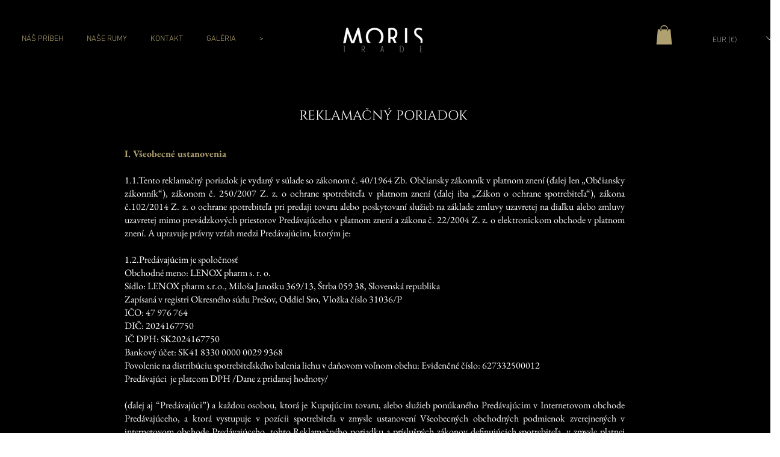

--- FILE ---
content_type: text/html; charset=UTF-8
request_url: https://www.moristrade.com/sk/shipping-return-policy
body_size: 163764
content:
<!DOCTYPE html>
<html lang="sk">
<head>
  
  <!-- SEO Tags -->
  <title>Reklamačný poriadok  | MORIS Trade</title>
  <link rel="canonical" href="https://www.moristrade.com/sk/shipping-return-policy"/>
  <meta property="og:title" content="Reklamačný poriadok  | MORIS Trade"/>
  <meta property="og:image" content="https://static.wixstatic.com/media/d5d247_52414bf8636246b581c78fb51dd3e169%7Emv2.png/v1/fit/w_2500,h_1330,al_c/d5d247_52414bf8636246b581c78fb51dd3e169%7Emv2.png"/>
  <meta property="og:image:width" content="2500"/>
  <meta property="og:image:height" content="1330"/>
  <meta property="og:url" content="https://www.moristrade.com/sk/shipping-return-policy"/>
  <meta property="og:site_name" content="MORIS Trade"/>
  <meta property="og:type" content="website"/>
  <link rel="alternate" href="https://www.moristrade.com/shipping-return-policy" hreflang="x-default"/>
  <link rel="alternate" href="https://www.moristrade.com/en/shipping-return-policy" hreflang="en-gb"/>
  <link rel="alternate" href="https://www.moristrade.com/shipping-return-policy" hreflang="sk-sk"/>
  <meta name="fb_admins_meta_tag" content="moristradeofficial"/>
  <meta name="google-site-verification" content="SnBspT4FJmohxwMadUcyQxYyZXyt3YaiR258AUQPBa4"/>
  <meta property="fb:admins" content="moristradeofficial"/>
  <meta name="twitter:card" content="summary_large_image"/>
  <meta name="twitter:title" content="Reklamačný poriadok  | MORIS Trade"/>
  <meta name="twitter:image" content="https://static.wixstatic.com/media/d5d247_52414bf8636246b581c78fb51dd3e169%7Emv2.png/v1/fit/w_2500,h_1330,al_c/d5d247_52414bf8636246b581c78fb51dd3e169%7Emv2.png"/>

  
  <meta charset='utf-8'>
  <meta name="viewport" content="width=device-width, initial-scale=1" id="wixDesktopViewport" />
  <meta http-equiv="X-UA-Compatible" content="IE=edge">
  <meta name="generator" content="Wix.com Website Builder"/>

  <link rel="icon" sizes="192x192" href="https://static.parastorage.com/client/pfavico.ico" type="image/x-icon"/>
  <link rel="shortcut icon" href="https://static.parastorage.com/client/pfavico.ico" type="image/x-icon"/>
  <link rel="apple-touch-icon" href="https://static.parastorage.com/client/pfavico.ico" type="image/x-icon"/>

  <!-- Safari Pinned Tab Icon -->
  <!-- <link rel="mask-icon" href="https://static.parastorage.com/client/pfavico.ico"> -->

  <!-- Original trials -->
  


  <!-- Segmenter Polyfill -->
  <script>
    if (!window.Intl || !window.Intl.Segmenter) {
      (function() {
        var script = document.createElement('script');
        script.src = 'https://static.parastorage.com/unpkg/@formatjs/intl-segmenter@11.7.10/polyfill.iife.js';
        document.head.appendChild(script);
      })();
    }
  </script>

  <!-- Legacy Polyfills -->
  <script nomodule="" src="https://static.parastorage.com/unpkg/core-js-bundle@3.2.1/minified.js"></script>
  <script nomodule="" src="https://static.parastorage.com/unpkg/focus-within-polyfill@5.0.9/dist/focus-within-polyfill.js"></script>

  <!-- Performance API Polyfills -->
  <script>
  (function () {
    var noop = function noop() {};
    if ("performance" in window === false) {
      window.performance = {};
    }
    window.performance.mark = performance.mark || noop;
    window.performance.measure = performance.measure || noop;
    if ("now" in window.performance === false) {
      var nowOffset = Date.now();
      if (performance.timing && performance.timing.navigationStart) {
        nowOffset = performance.timing.navigationStart;
      }
      window.performance.now = function now() {
        return Date.now() - nowOffset;
      };
    }
  })();
  </script>

  <!-- Globals Definitions -->
  <script>
    (function () {
      var now = Date.now()
      window.initialTimestamps = {
        initialTimestamp: now,
        initialRequestTimestamp: Math.round(performance.timeOrigin ? performance.timeOrigin : now - performance.now())
      }

      window.thunderboltTag = "QA_READY"
      window.thunderboltVersion = "1.16780.0"
    })();
  </script>

  <!-- Essential Viewer Model -->
  <script type="application/json" id="wix-essential-viewer-model">{"fleetConfig":{"fleetName":"thunderbolt-seo-isolated-renderer","type":"Rollout","code":1},"mode":{"qa":false,"enableTestApi":false,"debug":false,"ssrIndicator":false,"ssrOnly":false,"siteAssetsFallback":"enable","versionIndicator":false},"componentsLibrariesTopology":[{"artifactId":"editor-elements","namespace":"wixui","url":"https:\/\/static.parastorage.com\/services\/editor-elements\/1.14848.0"},{"artifactId":"editor-elements","namespace":"dsgnsys","url":"https:\/\/static.parastorage.com\/services\/editor-elements\/1.14848.0"}],"siteFeaturesConfigs":{"sessionManager":{"isRunningInDifferentSiteContext":false}},"language":{"userLanguage":"sk"},"siteAssets":{"clientTopology":{"mediaRootUrl":"https:\/\/static.wixstatic.com","staticMediaUrl":"https:\/\/static.wixstatic.com\/media","moduleRepoUrl":"https:\/\/static.parastorage.com\/unpkg","fileRepoUrl":"https:\/\/static.parastorage.com\/services","viewerAppsUrl":"https:\/\/viewer-apps.parastorage.com","viewerAssetsUrl":"https:\/\/viewer-assets.parastorage.com","siteAssetsUrl":"https:\/\/siteassets.parastorage.com","pageJsonServerUrls":["https:\/\/pages.parastorage.com","https:\/\/staticorigin.wixstatic.com","https:\/\/www.moristrade.com","https:\/\/fallback.wix.com\/wix-html-editor-pages-webapp\/page"],"pathOfTBModulesInFileRepoForFallback":"wix-thunderbolt\/dist\/"}},"siteFeatures":["accessibility","appMonitoring","assetsLoader","businessLogger","captcha","clickHandlerRegistrar","commonConfig","componentsLoader","componentsRegistry","consentPolicy","cookiesManager","cyclicTabbing","domSelectors","environmentWixCodeSdk","environment","lightbox","locationWixCodeSdk","mpaNavigation","multilingual","navigationManager","navigationPhases","ooi","pages","panorama","renderer","reporter","routerFetch","router","scrollRestoration","seoWixCodeSdk","seo","sessionManager","siteMembersWixCodeSdk","siteMembers","siteScrollBlocker","siteWixCodeSdk","speculationRules","ssrCache","stores","structureApi","thunderboltInitializer","tpaCommons","translations","usedPlatformApis","warmupData","windowMessageRegistrar","windowWixCodeSdk","wixCustomElementComponent","wixEmbedsApi","componentsReact","platform"],"site":{"externalBaseUrl":"https:\/\/www.moristrade.com\/sk","isSEO":true},"media":{"staticMediaUrl":"https:\/\/static.wixstatic.com\/media","mediaRootUrl":"https:\/\/static.wixstatic.com\/","staticVideoUrl":"https:\/\/video.wixstatic.com\/"},"requestUrl":"https:\/\/www.moristrade.com\/sk\/shipping-return-policy","rollout":{"siteAssetsVersionsRollout":false,"isDACRollout":0,"isTBRollout":true},"commonConfig":{"brand":"wix","host":"VIEWER","bsi":"","consentPolicy":{},"consentPolicyHeader":{},"siteRevision":"653","renderingFlow":"NONE","language":"sk","locale":"sk-sk"},"interactionSampleRatio":0.01,"dynamicModelUrl":"https:\/\/www.moristrade.com\/sk\/_api\/v2\/dynamicmodel","accessTokensUrl":"https:\/\/www.moristrade.com\/sk\/_api\/v1\/access-tokens","isExcludedFromSecurityExperiments":false,"experiments":{"specs.thunderbolt.hardenFetchAndXHR":true,"specs.thunderbolt.securityExperiments":true}}</script>
  <script>window.viewerModel = JSON.parse(document.getElementById('wix-essential-viewer-model').textContent)</script>

  <script>
    window.commonConfig = viewerModel.commonConfig
  </script>

  
  <!-- BEGIN handleAccessTokens bundle -->

  <script data-url="https://static.parastorage.com/services/wix-thunderbolt/dist/handleAccessTokens.inline.4f2f9a53.bundle.min.js">(()=>{"use strict";function e(e){let{context:o,property:r,value:n,enumerable:i=!0}=e,c=e.get,l=e.set;if(!r||void 0===n&&!c&&!l)return new Error("property and value are required");let a=o||globalThis,s=a?.[r],u={};if(void 0!==n)u.value=n;else{if(c){let e=t(c);e&&(u.get=e)}if(l){let e=t(l);e&&(u.set=e)}}let p={...u,enumerable:i||!1,configurable:!1};void 0!==n&&(p.writable=!1);try{Object.defineProperty(a,r,p)}catch(e){return e instanceof TypeError?s:e}return s}function t(e,t){return"function"==typeof e?e:!0===e?.async&&"function"==typeof e.func?t?async function(t){return e.func(t)}:async function(){return e.func()}:"function"==typeof e?.func?e.func:void 0}try{e({property:"strictDefine",value:e})}catch{}try{e({property:"defineStrictObject",value:r})}catch{}try{e({property:"defineStrictMethod",value:n})}catch{}var o=["toString","toLocaleString","valueOf","constructor","prototype"];function r(t){let{context:n,property:c,propertiesToExclude:l=[],skipPrototype:a=!1,hardenPrototypePropertiesToExclude:s=[]}=t;if(!c)return new Error("property is required");let u=(n||globalThis)[c],p={},f=i(n,c);u&&("object"==typeof u||"function"==typeof u)&&Reflect.ownKeys(u).forEach(t=>{if(!l.includes(t)&&!o.includes(t)){let o=i(u,t);if(o&&(o.writable||o.configurable)){let{value:r,get:n,set:i,enumerable:c=!1}=o,l={};void 0!==r?l.value=r:n?l.get=n:i&&(l.set=i);try{let o=e({context:u,property:t,...l,enumerable:c});p[t]=o}catch(e){if(!(e instanceof TypeError))throw e;try{p[t]=o.value||o.get||o.set}catch{}}}}});let d={originalObject:u,originalProperties:p};if(!a&&void 0!==u?.prototype){let e=r({context:u,property:"prototype",propertiesToExclude:s,skipPrototype:!0});e instanceof Error||(d.originalPrototype=e?.originalObject,d.originalPrototypeProperties=e?.originalProperties)}return e({context:n,property:c,value:u,enumerable:f?.enumerable}),d}function n(t,o){let r=(o||globalThis)[t],n=i(o||globalThis,t);return r&&n&&(n.writable||n.configurable)?(Object.freeze(r),e({context:globalThis,property:t,value:r})):r}function i(e,t){if(e&&t)try{return Reflect.getOwnPropertyDescriptor(e,t)}catch{return}}function c(e){if("string"!=typeof e)return e;try{return decodeURIComponent(e).toLowerCase().trim()}catch{return e.toLowerCase().trim()}}function l(e,t){let o="";if("string"==typeof e)o=e.split("=")[0]?.trim()||"";else{if(!e||"string"!=typeof e.name)return!1;o=e.name}return t.has(c(o)||"")}function a(e,t){let o;return o="string"==typeof e?e.split(";").map(e=>e.trim()).filter(e=>e.length>0):e||[],o.filter(e=>!l(e,t))}var s=null;function u(){return null===s&&(s=typeof Document>"u"?void 0:Object.getOwnPropertyDescriptor(Document.prototype,"cookie")),s}function p(t,o){if(!globalThis?.cookieStore)return;let r=globalThis.cookieStore.get.bind(globalThis.cookieStore),n=globalThis.cookieStore.getAll.bind(globalThis.cookieStore),i=globalThis.cookieStore.set.bind(globalThis.cookieStore),c=globalThis.cookieStore.delete.bind(globalThis.cookieStore);return e({context:globalThis.CookieStore.prototype,property:"get",value:async function(e){return l(("string"==typeof e?e:e.name)||"",t)?null:r.call(this,e)},enumerable:!0}),e({context:globalThis.CookieStore.prototype,property:"getAll",value:async function(){return a(await n.apply(this,Array.from(arguments)),t)},enumerable:!0}),e({context:globalThis.CookieStore.prototype,property:"set",value:async function(){let e=Array.from(arguments);if(!l(1===e.length?e[0].name:e[0],t))return i.apply(this,e);o&&console.warn(o)},enumerable:!0}),e({context:globalThis.CookieStore.prototype,property:"delete",value:async function(){let e=Array.from(arguments);if(!l(1===e.length?e[0].name:e[0],t))return c.apply(this,e)},enumerable:!0}),e({context:globalThis.cookieStore,property:"prototype",value:globalThis.CookieStore.prototype,enumerable:!1}),e({context:globalThis,property:"cookieStore",value:globalThis.cookieStore,enumerable:!0}),{get:r,getAll:n,set:i,delete:c}}var f=["TextEncoder","TextDecoder","XMLHttpRequestEventTarget","EventTarget","URL","JSON","Reflect","Object","Array","Map","Set","WeakMap","WeakSet","Promise","Symbol","Error"],d=["addEventListener","removeEventListener","dispatchEvent","encodeURI","encodeURIComponent","decodeURI","decodeURIComponent"];const y=(e,t)=>{try{const o=t?t.get.call(document):document.cookie;return o.split(";").map(e=>e.trim()).filter(t=>t?.startsWith(e))[0]?.split("=")[1]}catch(e){return""}},g=(e="",t="",o="/")=>`${e}=; ${t?`domain=${t};`:""} max-age=0; path=${o}; expires=Thu, 01 Jan 1970 00:00:01 GMT`;function m(){(function(){if("undefined"!=typeof window){const e=performance.getEntriesByType("navigation")[0];return"back_forward"===(e?.type||"")}return!1})()&&function(){const{counter:e}=function(){const e=b("getItem");if(e){const[t,o]=e.split("-"),r=o?parseInt(o,10):0;if(r>=3){const e=t?Number(t):0;if(Date.now()-e>6e4)return{counter:0}}return{counter:r}}return{counter:0}}();e<3?(!function(e=1){b("setItem",`${Date.now()}-${e}`)}(e+1),window.location.reload()):console.error("ATS: Max reload attempts reached")}()}function b(e,t){try{return sessionStorage[e]("reload",t||"")}catch(e){console.error("ATS: Error calling sessionStorage:",e)}}const h="client-session-bind",v="sec-fetch-unsupported",{experiments:w}=window.viewerModel,T=[h,"client-binding",v,"svSession","smSession","server-session-bind","wixSession2","wixSession3"].map(e=>e.toLowerCase()),{cookie:S}=function(t,o){let r=new Set(t);return e({context:document,property:"cookie",set:{func:e=>function(e,t,o,r){let n=u(),i=c(t.split(";")[0]||"")||"";[...o].every(e=>!i.startsWith(e.toLowerCase()))&&n?.set?n.set.call(e,t):r&&console.warn(r)}(document,e,r,o)},get:{func:()=>function(e,t){let o=u();if(!o?.get)throw new Error("Cookie descriptor or getter not available");return a(o.get.call(e),t).join("; ")}(document,r)},enumerable:!0}),{cookieStore:p(r,o),cookie:u()}}(T),k="tbReady",x="security_overrideGlobals",{experiments:E,siteFeaturesConfigs:C,accessTokensUrl:P}=window.viewerModel,R=P,M={},O=(()=>{const e=y(h,S);if(w["specs.thunderbolt.browserCacheReload"]){y(v,S)||e?b("removeItem"):m()}return(()=>{const e=g(h),t=g(h,location.hostname);S.set.call(document,e),S.set.call(document,t)})(),e})();O&&(M["client-binding"]=O);const D=fetch;addEventListener(k,function e(t){const{logger:o}=t.detail;try{window.tb.init({fetch:D,fetchHeaders:M})}catch(e){const t=new Error("TB003");o.meter(`${x}_${t.message}`,{paramsOverrides:{errorType:x,eventString:t.message}}),window?.viewerModel?.mode.debug&&console.error(e)}finally{removeEventListener(k,e)}}),E["specs.thunderbolt.hardenFetchAndXHR"]||(window.fetchDynamicModel=()=>C.sessionManager.isRunningInDifferentSiteContext?Promise.resolve({}):fetch(R,{credentials:"same-origin",headers:M}).then(function(e){if(!e.ok)throw new Error(`[${e.status}]${e.statusText}`);return e.json()}),window.dynamicModelPromise=window.fetchDynamicModel())})();
//# sourceMappingURL=https://static.parastorage.com/services/wix-thunderbolt/dist/handleAccessTokens.inline.4f2f9a53.bundle.min.js.map</script>

<!-- END handleAccessTokens bundle -->

<!-- BEGIN overrideGlobals bundle -->

<script data-url="https://static.parastorage.com/services/wix-thunderbolt/dist/overrideGlobals.inline.ec13bfcf.bundle.min.js">(()=>{"use strict";function e(e){let{context:r,property:o,value:n,enumerable:i=!0}=e,c=e.get,a=e.set;if(!o||void 0===n&&!c&&!a)return new Error("property and value are required");let l=r||globalThis,u=l?.[o],s={};if(void 0!==n)s.value=n;else{if(c){let e=t(c);e&&(s.get=e)}if(a){let e=t(a);e&&(s.set=e)}}let p={...s,enumerable:i||!1,configurable:!1};void 0!==n&&(p.writable=!1);try{Object.defineProperty(l,o,p)}catch(e){return e instanceof TypeError?u:e}return u}function t(e,t){return"function"==typeof e?e:!0===e?.async&&"function"==typeof e.func?t?async function(t){return e.func(t)}:async function(){return e.func()}:"function"==typeof e?.func?e.func:void 0}try{e({property:"strictDefine",value:e})}catch{}try{e({property:"defineStrictObject",value:o})}catch{}try{e({property:"defineStrictMethod",value:n})}catch{}var r=["toString","toLocaleString","valueOf","constructor","prototype"];function o(t){let{context:n,property:c,propertiesToExclude:a=[],skipPrototype:l=!1,hardenPrototypePropertiesToExclude:u=[]}=t;if(!c)return new Error("property is required");let s=(n||globalThis)[c],p={},f=i(n,c);s&&("object"==typeof s||"function"==typeof s)&&Reflect.ownKeys(s).forEach(t=>{if(!a.includes(t)&&!r.includes(t)){let r=i(s,t);if(r&&(r.writable||r.configurable)){let{value:o,get:n,set:i,enumerable:c=!1}=r,a={};void 0!==o?a.value=o:n?a.get=n:i&&(a.set=i);try{let r=e({context:s,property:t,...a,enumerable:c});p[t]=r}catch(e){if(!(e instanceof TypeError))throw e;try{p[t]=r.value||r.get||r.set}catch{}}}}});let d={originalObject:s,originalProperties:p};if(!l&&void 0!==s?.prototype){let e=o({context:s,property:"prototype",propertiesToExclude:u,skipPrototype:!0});e instanceof Error||(d.originalPrototype=e?.originalObject,d.originalPrototypeProperties=e?.originalProperties)}return e({context:n,property:c,value:s,enumerable:f?.enumerable}),d}function n(t,r){let o=(r||globalThis)[t],n=i(r||globalThis,t);return o&&n&&(n.writable||n.configurable)?(Object.freeze(o),e({context:globalThis,property:t,value:o})):o}function i(e,t){if(e&&t)try{return Reflect.getOwnPropertyDescriptor(e,t)}catch{return}}function c(e){if("string"!=typeof e)return e;try{return decodeURIComponent(e).toLowerCase().trim()}catch{return e.toLowerCase().trim()}}function a(e,t){return e instanceof Headers?e.forEach((r,o)=>{l(o,t)||e.delete(o)}):Object.keys(e).forEach(r=>{l(r,t)||delete e[r]}),e}function l(e,t){return!t.has(c(e)||"")}function u(e,t){let r=!0,o=function(e){let t,r;if(globalThis.Request&&e instanceof Request)t=e.url;else{if("function"!=typeof e?.toString)throw new Error("Unsupported type for url");t=e.toString()}try{return new URL(t).pathname}catch{return r=t.replace(/#.+/gi,"").split("?").shift(),r.startsWith("/")?r:`/${r}`}}(e),n=c(o);return n&&t.some(e=>n.includes(e))&&(r=!1),r}function s(t,r,o){let n=fetch,i=XMLHttpRequest,c=new Set(r);function s(){let e=new i,r=e.open,n=e.setRequestHeader;return e.open=function(){let n=Array.from(arguments),i=n[1];if(n.length<2||u(i,t))return r.apply(e,n);throw new Error(o||`Request not allowed for path ${i}`)},e.setRequestHeader=function(t,r){l(decodeURIComponent(t),c)&&n.call(e,t,r)},e}return e({property:"fetch",value:function(){let e=function(e,t){return globalThis.Request&&e[0]instanceof Request&&e[0]?.headers?a(e[0].headers,t):e[1]?.headers&&a(e[1].headers,t),e}(arguments,c);return u(arguments[0],t)?n.apply(globalThis,Array.from(e)):new Promise((e,t)=>{t(new Error(o||`Request not allowed for path ${arguments[0]}`))})},enumerable:!0}),e({property:"XMLHttpRequest",value:s,enumerable:!0}),Object.keys(i).forEach(e=>{s[e]=i[e]}),{fetch:n,XMLHttpRequest:i}}var p=["TextEncoder","TextDecoder","XMLHttpRequestEventTarget","EventTarget","URL","JSON","Reflect","Object","Array","Map","Set","WeakMap","WeakSet","Promise","Symbol","Error"],f=["addEventListener","removeEventListener","dispatchEvent","encodeURI","encodeURIComponent","decodeURI","decodeURIComponent"];const d=function(){let t=globalThis.open,r=document.open;function o(e,r,o){let n="string"!=typeof e,i=t.call(window,e,r,o);return n||e&&function(e){return e.startsWith("//")&&/(?:[a-z0-9](?:[a-z0-9-]{0,61}[a-z0-9])?\.)+[a-z0-9][a-z0-9-]{0,61}[a-z0-9]/g.test(`${location.protocol}:${e}`)&&(e=`${location.protocol}${e}`),!e.startsWith("http")||new URL(e).hostname===location.hostname}(e)?{}:i}return e({property:"open",value:o,context:globalThis,enumerable:!0}),e({property:"open",value:function(e,t,n){return e?o(e,t,n):r.call(document,e||"",t||"",n||"")},context:document,enumerable:!0}),{open:t,documentOpen:r}},y=function(){let t=document.createElement,r=Element.prototype.setAttribute,o=Element.prototype.setAttributeNS;return e({property:"createElement",context:document,value:function(n,i){let a=t.call(document,n,i);if("iframe"===c(n)){e({property:"srcdoc",context:a,get:()=>"",set:()=>{console.warn("`srcdoc` is not allowed in iframe elements.")}});let t=function(e,t){"srcdoc"!==e.toLowerCase()?r.call(a,e,t):console.warn("`srcdoc` attribute is not allowed to be set.")},n=function(e,t,r){"srcdoc"!==t.toLowerCase()?o.call(a,e,t,r):console.warn("`srcdoc` attribute is not allowed to be set.")};a.setAttribute=t,a.setAttributeNS=n}return a},enumerable:!0}),{createElement:t,setAttribute:r,setAttributeNS:o}},m=["client-binding"],b=["/_api/v1/access-tokens","/_api/v2/dynamicmodel","/_api/one-app-session-web/v3/businesses"],h=function(){let t=setTimeout,r=setInterval;return o("setTimeout",0,globalThis),o("setInterval",0,globalThis),{setTimeout:t,setInterval:r};function o(t,r,o){let n=o||globalThis,i=n[t];if(!i||"function"!=typeof i)throw new Error(`Function ${t} not found or is not a function`);e({property:t,value:function(){let e=Array.from(arguments);if("string"!=typeof e[r])return i.apply(n,e);console.warn(`Calling ${t} with a String Argument at index ${r} is not allowed`)},context:o,enumerable:!0})}},v=function(){if(navigator&&"serviceWorker"in navigator){let t=navigator.serviceWorker.register;return e({context:navigator.serviceWorker,property:"register",value:function(){console.log("Service worker registration is not allowed")},enumerable:!0}),{register:t}}return{}};performance.mark("overrideGlobals started");const{isExcludedFromSecurityExperiments:g,experiments:w}=window.viewerModel,E=!g&&w["specs.thunderbolt.securityExperiments"];try{d(),E&&y(),w["specs.thunderbolt.hardenFetchAndXHR"]&&E&&s(b,m),v(),(e=>{let t=[],r=[];r=r.concat(["TextEncoder","TextDecoder"]),e&&(r=r.concat(["XMLHttpRequestEventTarget","EventTarget"])),r=r.concat(["URL","JSON"]),e&&(t=t.concat(["addEventListener","removeEventListener"])),t=t.concat(["encodeURI","encodeURIComponent","decodeURI","decodeURIComponent"]),r=r.concat(["String","Number"]),e&&r.push("Object"),r=r.concat(["Reflect"]),t.forEach(e=>{n(e),["addEventListener","removeEventListener"].includes(e)&&n(e,document)}),r.forEach(e=>{o({property:e})})})(E),E&&h()}catch(e){window?.viewerModel?.mode.debug&&console.error(e);const t=new Error("TB006");window.fedops?.reportError(t,"security_overrideGlobals"),window.Sentry?window.Sentry.captureException(t):globalThis.defineStrictProperty("sentryBuffer",[t],window,!1)}performance.mark("overrideGlobals ended")})();
//# sourceMappingURL=https://static.parastorage.com/services/wix-thunderbolt/dist/overrideGlobals.inline.ec13bfcf.bundle.min.js.map</script>

<!-- END overrideGlobals bundle -->


  
  <script>
    window.commonConfig = viewerModel.commonConfig

	
  </script>

  <!-- Initial CSS -->
  <style data-url="https://static.parastorage.com/services/wix-thunderbolt/dist/main.347af09f.min.css">@keyframes slide-horizontal-new{0%{transform:translateX(100%)}}@keyframes slide-horizontal-old{80%{opacity:1}to{opacity:0;transform:translateX(-100%)}}@keyframes slide-vertical-new{0%{transform:translateY(-100%)}}@keyframes slide-vertical-old{80%{opacity:1}to{opacity:0;transform:translateY(100%)}}@keyframes out-in-new{0%{opacity:0}}@keyframes out-in-old{to{opacity:0}}:root:active-view-transition{view-transition-name:none}::view-transition{pointer-events:none}:root:active-view-transition::view-transition-new(page-group),:root:active-view-transition::view-transition-old(page-group){animation-duration:.6s;cursor:wait;pointer-events:all}:root:active-view-transition-type(SlideHorizontal)::view-transition-old(page-group){animation:slide-horizontal-old .6s cubic-bezier(.83,0,.17,1) forwards;mix-blend-mode:normal}:root:active-view-transition-type(SlideHorizontal)::view-transition-new(page-group){animation:slide-horizontal-new .6s cubic-bezier(.83,0,.17,1) backwards;mix-blend-mode:normal}:root:active-view-transition-type(SlideVertical)::view-transition-old(page-group){animation:slide-vertical-old .6s cubic-bezier(.83,0,.17,1) forwards;mix-blend-mode:normal}:root:active-view-transition-type(SlideVertical)::view-transition-new(page-group){animation:slide-vertical-new .6s cubic-bezier(.83,0,.17,1) backwards;mix-blend-mode:normal}:root:active-view-transition-type(OutIn)::view-transition-old(page-group){animation:out-in-old .35s cubic-bezier(.22,1,.36,1) forwards}:root:active-view-transition-type(OutIn)::view-transition-new(page-group){animation:out-in-new .35s cubic-bezier(.64,0,.78,0) .35s backwards}@media(prefers-reduced-motion:reduce){::view-transition-group(*),::view-transition-new(*),::view-transition-old(*){animation:none!important}}body,html{background:transparent;border:0;margin:0;outline:0;padding:0;vertical-align:baseline}body{--scrollbar-width:0px;font-family:Arial,Helvetica,sans-serif;font-size:10px}body,html{height:100%}body{overflow-x:auto;overflow-y:scroll}body:not(.responsive) #site-root{min-width:var(--site-width);width:100%}body:not([data-js-loaded]) [data-hide-prejs]{visibility:hidden}interact-element{display:contents}#SITE_CONTAINER{position:relative}:root{--one-unit:1vw;--section-max-width:9999px;--spx-stopper-max:9999px;--spx-stopper-min:0px;--browser-zoom:1}@supports(-webkit-appearance:none) and (stroke-color:transparent){:root{--safari-sticky-fix:opacity;--experimental-safari-sticky-fix:translateZ(0)}}@supports(container-type:inline-size){:root{--one-unit:1cqw}}[id^=oldHoverBox-]{mix-blend-mode:plus-lighter;transition:opacity .5s ease,visibility .5s ease}[data-mesh-id$=inlineContent-gridContainer]:has(>[id^=oldHoverBox-]){isolation:isolate}</style>
<style data-url="https://static.parastorage.com/services/wix-thunderbolt/dist/main.renderer.9cb0985f.min.css">a,abbr,acronym,address,applet,b,big,blockquote,button,caption,center,cite,code,dd,del,dfn,div,dl,dt,em,fieldset,font,footer,form,h1,h2,h3,h4,h5,h6,header,i,iframe,img,ins,kbd,label,legend,li,nav,object,ol,p,pre,q,s,samp,section,small,span,strike,strong,sub,sup,table,tbody,td,tfoot,th,thead,title,tr,tt,u,ul,var{background:transparent;border:0;margin:0;outline:0;padding:0;vertical-align:baseline}input,select,textarea{box-sizing:border-box;font-family:Helvetica,Arial,sans-serif}ol,ul{list-style:none}blockquote,q{quotes:none}ins{text-decoration:none}del{text-decoration:line-through}table{border-collapse:collapse;border-spacing:0}a{cursor:pointer;text-decoration:none}.testStyles{overflow-y:hidden}.reset-button{-webkit-appearance:none;background:none;border:0;color:inherit;font:inherit;line-height:normal;outline:0;overflow:visible;padding:0;-webkit-user-select:none;-moz-user-select:none;-ms-user-select:none}:focus{outline:none}body.device-mobile-optimized:not(.disable-site-overflow){overflow-x:hidden;overflow-y:scroll}body.device-mobile-optimized:not(.responsive) #SITE_CONTAINER{margin-left:auto;margin-right:auto;overflow-x:visible;position:relative;width:320px}body.device-mobile-optimized:not(.responsive):not(.blockSiteScrolling) #SITE_CONTAINER{margin-top:0}body.device-mobile-optimized>*{max-width:100%!important}body.device-mobile-optimized #site-root{overflow-x:hidden;overflow-y:hidden}@supports(overflow:clip){body.device-mobile-optimized #site-root{overflow-x:clip;overflow-y:clip}}body.device-mobile-non-optimized #SITE_CONTAINER #site-root{overflow-x:clip;overflow-y:clip}body.device-mobile-non-optimized.fullScreenMode{background-color:#5f6360}body.device-mobile-non-optimized.fullScreenMode #MOBILE_ACTIONS_MENU,body.device-mobile-non-optimized.fullScreenMode #SITE_BACKGROUND,body.device-mobile-non-optimized.fullScreenMode #site-root,body.fullScreenMode #WIX_ADS{visibility:hidden}body.fullScreenMode{overflow-x:hidden!important;overflow-y:hidden!important}body.fullScreenMode.device-mobile-optimized #TINY_MENU{opacity:0;pointer-events:none}body.fullScreenMode-scrollable.device-mobile-optimized{overflow-x:hidden!important;overflow-y:auto!important}body.fullScreenMode-scrollable.device-mobile-optimized #masterPage,body.fullScreenMode-scrollable.device-mobile-optimized #site-root{overflow-x:hidden!important;overflow-y:hidden!important}body.fullScreenMode-scrollable.device-mobile-optimized #SITE_BACKGROUND,body.fullScreenMode-scrollable.device-mobile-optimized #masterPage{height:auto!important}body.fullScreenMode-scrollable.device-mobile-optimized #masterPage.mesh-layout{height:0!important}body.blockSiteScrolling,body.siteScrollingBlocked{position:fixed;width:100%}body.blockSiteScrolling #SITE_CONTAINER{margin-top:calc(var(--blocked-site-scroll-margin-top)*-1)}#site-root{margin:0 auto;min-height:100%;position:relative;top:var(--wix-ads-height)}#site-root img:not([src]){visibility:hidden}#site-root svg img:not([src]){visibility:visible}.auto-generated-link{color:inherit}#SCROLL_TO_BOTTOM,#SCROLL_TO_TOP{height:0}.has-click-trigger{cursor:pointer}.fullScreenOverlay{bottom:0;display:flex;justify-content:center;left:0;overflow-y:hidden;position:fixed;right:0;top:-60px;z-index:1005}.fullScreenOverlay>.fullScreenOverlayContent{bottom:0;left:0;margin:0 auto;overflow:hidden;position:absolute;right:0;top:60px;transform:translateZ(0)}[data-mesh-id$=centeredContent],[data-mesh-id$=form],[data-mesh-id$=inlineContent]{pointer-events:none;position:relative}[data-mesh-id$=-gridWrapper],[data-mesh-id$=-rotated-wrapper]{pointer-events:none}[data-mesh-id$=-gridContainer]>*,[data-mesh-id$=-rotated-wrapper]>*,[data-mesh-id$=inlineContent]>:not([data-mesh-id$=-gridContainer]){pointer-events:auto}.device-mobile-optimized #masterPage.mesh-layout #SOSP_CONTAINER_CUSTOM_ID{grid-area:2/1/3/2;-ms-grid-row:2;position:relative}#masterPage.mesh-layout{-ms-grid-rows:max-content max-content min-content max-content;-ms-grid-columns:100%;align-items:start;display:-ms-grid;display:grid;grid-template-columns:100%;grid-template-rows:max-content max-content min-content max-content;justify-content:stretch}#masterPage.mesh-layout #PAGES_CONTAINER,#masterPage.mesh-layout #SITE_FOOTER-placeholder,#masterPage.mesh-layout #SITE_FOOTER_WRAPPER,#masterPage.mesh-layout #SITE_HEADER-placeholder,#masterPage.mesh-layout #SITE_HEADER_WRAPPER,#masterPage.mesh-layout #SOSP_CONTAINER_CUSTOM_ID[data-state~=mobileView],#masterPage.mesh-layout #soapAfterPagesContainer,#masterPage.mesh-layout #soapBeforePagesContainer{-ms-grid-row-align:start;-ms-grid-column-align:start;-ms-grid-column:1}#masterPage.mesh-layout #SITE_HEADER-placeholder,#masterPage.mesh-layout #SITE_HEADER_WRAPPER{grid-area:1/1/2/2;-ms-grid-row:1}#masterPage.mesh-layout #PAGES_CONTAINER,#masterPage.mesh-layout #soapAfterPagesContainer,#masterPage.mesh-layout #soapBeforePagesContainer{grid-area:3/1/4/2;-ms-grid-row:3}#masterPage.mesh-layout #soapAfterPagesContainer,#masterPage.mesh-layout #soapBeforePagesContainer{width:100%}#masterPage.mesh-layout #PAGES_CONTAINER{align-self:stretch}#masterPage.mesh-layout main#PAGES_CONTAINER{display:block}#masterPage.mesh-layout #SITE_FOOTER-placeholder,#masterPage.mesh-layout #SITE_FOOTER_WRAPPER{grid-area:4/1/5/2;-ms-grid-row:4}#masterPage.mesh-layout #SITE_PAGES,#masterPage.mesh-layout [data-mesh-id=PAGES_CONTAINERcenteredContent],#masterPage.mesh-layout [data-mesh-id=PAGES_CONTAINERinlineContent]{height:100%}#masterPage.mesh-layout.desktop>*{width:100%}#masterPage.mesh-layout #PAGES_CONTAINER,#masterPage.mesh-layout #SITE_FOOTER,#masterPage.mesh-layout #SITE_FOOTER_WRAPPER,#masterPage.mesh-layout #SITE_HEADER,#masterPage.mesh-layout #SITE_HEADER_WRAPPER,#masterPage.mesh-layout #SITE_PAGES,#masterPage.mesh-layout #masterPageinlineContent{position:relative}#masterPage.mesh-layout #SITE_HEADER{grid-area:1/1/2/2}#masterPage.mesh-layout #SITE_FOOTER{grid-area:4/1/5/2}#masterPage.mesh-layout.overflow-x-clip #SITE_FOOTER,#masterPage.mesh-layout.overflow-x-clip #SITE_HEADER{overflow-x:clip}[data-z-counter]{z-index:0}[data-z-counter="0"]{z-index:auto}.wixSiteProperties{-webkit-font-smoothing:antialiased;-moz-osx-font-smoothing:grayscale}:root{--wst-button-color-fill-primary:rgb(var(--color_48));--wst-button-color-border-primary:rgb(var(--color_49));--wst-button-color-text-primary:rgb(var(--color_50));--wst-button-color-fill-primary-hover:rgb(var(--color_51));--wst-button-color-border-primary-hover:rgb(var(--color_52));--wst-button-color-text-primary-hover:rgb(var(--color_53));--wst-button-color-fill-primary-disabled:rgb(var(--color_54));--wst-button-color-border-primary-disabled:rgb(var(--color_55));--wst-button-color-text-primary-disabled:rgb(var(--color_56));--wst-button-color-fill-secondary:rgb(var(--color_57));--wst-button-color-border-secondary:rgb(var(--color_58));--wst-button-color-text-secondary:rgb(var(--color_59));--wst-button-color-fill-secondary-hover:rgb(var(--color_60));--wst-button-color-border-secondary-hover:rgb(var(--color_61));--wst-button-color-text-secondary-hover:rgb(var(--color_62));--wst-button-color-fill-secondary-disabled:rgb(var(--color_63));--wst-button-color-border-secondary-disabled:rgb(var(--color_64));--wst-button-color-text-secondary-disabled:rgb(var(--color_65));--wst-color-fill-base-1:rgb(var(--color_36));--wst-color-fill-base-2:rgb(var(--color_37));--wst-color-fill-base-shade-1:rgb(var(--color_38));--wst-color-fill-base-shade-2:rgb(var(--color_39));--wst-color-fill-base-shade-3:rgb(var(--color_40));--wst-color-fill-accent-1:rgb(var(--color_41));--wst-color-fill-accent-2:rgb(var(--color_42));--wst-color-fill-accent-3:rgb(var(--color_43));--wst-color-fill-accent-4:rgb(var(--color_44));--wst-color-fill-background-primary:rgb(var(--color_11));--wst-color-fill-background-secondary:rgb(var(--color_12));--wst-color-text-primary:rgb(var(--color_15));--wst-color-text-secondary:rgb(var(--color_14));--wst-color-action:rgb(var(--color_18));--wst-color-disabled:rgb(var(--color_39));--wst-color-title:rgb(var(--color_45));--wst-color-subtitle:rgb(var(--color_46));--wst-color-line:rgb(var(--color_47));--wst-font-style-h2:var(--font_2);--wst-font-style-h3:var(--font_3);--wst-font-style-h4:var(--font_4);--wst-font-style-h5:var(--font_5);--wst-font-style-h6:var(--font_6);--wst-font-style-body-large:var(--font_7);--wst-font-style-body-medium:var(--font_8);--wst-font-style-body-small:var(--font_9);--wst-font-style-body-x-small:var(--font_10);--wst-color-custom-1:rgb(var(--color_13));--wst-color-custom-2:rgb(var(--color_16));--wst-color-custom-3:rgb(var(--color_17));--wst-color-custom-4:rgb(var(--color_19));--wst-color-custom-5:rgb(var(--color_20));--wst-color-custom-6:rgb(var(--color_21));--wst-color-custom-7:rgb(var(--color_22));--wst-color-custom-8:rgb(var(--color_23));--wst-color-custom-9:rgb(var(--color_24));--wst-color-custom-10:rgb(var(--color_25));--wst-color-custom-11:rgb(var(--color_26));--wst-color-custom-12:rgb(var(--color_27));--wst-color-custom-13:rgb(var(--color_28));--wst-color-custom-14:rgb(var(--color_29));--wst-color-custom-15:rgb(var(--color_30));--wst-color-custom-16:rgb(var(--color_31));--wst-color-custom-17:rgb(var(--color_32));--wst-color-custom-18:rgb(var(--color_33));--wst-color-custom-19:rgb(var(--color_34));--wst-color-custom-20:rgb(var(--color_35))}.wix-presets-wrapper{display:contents}</style>

  <meta name="format-detection" content="telephone=no">
  <meta name="skype_toolbar" content="skype_toolbar_parser_compatible">
  
  

  

  

  <!-- head performance data start -->
  
  <!-- head performance data end -->
  

    


    
<style data-href="https://static.parastorage.com/services/editor-elements-library/dist/thunderbolt/rb_wixui.thunderbolt[DropDownMenu_TextSeparatorsMenuButtonSkin].8efdb0b0.min.css">._pfxlW{clip-path:inset(50%);height:24px;position:absolute;width:24px}._pfxlW:active,._pfxlW:focus{clip-path:unset;right:0;top:50%;transform:translateY(-50%)}._pfxlW.RG3k61{transform:translateY(-50%) rotate(180deg)}.EFUBGn,.rhHoTC{box-sizing:border-box;height:100%;overflow:visible;position:relative;width:auto}.EFUBGn[data-state~=header] a,.EFUBGn[data-state~=header] div,[data-state~=header].rhHoTC a,[data-state~=header].rhHoTC div{cursor:default!important}.EFUBGn .wIGMae,.rhHoTC .wIGMae{display:inline-block;height:100%;width:100%}.rhHoTC{--display:inline-block;border-left:1px solid rgba(var(--sep,var(--color_15,color_15)),var(--alpha-sep,1));cursor:pointer;display:var(--display);font:var(--fnt,var(--font_1))}.rhHoTC .aWTgIN{color:rgb(var(--txt,var(--color_15,color_15)));display:inline-block;padding:0 10px;transition:var(--trans,color .4s ease 0s)}.rhHoTC .Zw7XIs{padding:0 var(--pad,5px)}.rhHoTC:first-child[data-direction=ltr],.rhHoTC:last-child[data-direction=rtl],.rhHoTC[data-listposition=lonely]{border:0}.rhHoTC[data-state~=link]:hover .aWTgIN,.rhHoTC[data-state~=over] .aWTgIN{color:rgb(var(--txth,var(--color_14,color_14)));transition:var(--trans,color .4s ease 0s)}.rhHoTC[data-state~=selected] .aWTgIN{color:rgb(var(--txts,var(--color_14,color_14)));transition:var(--trans,color .4s ease 0s)}.rhHoTC[data-state~=drop]{border:0;border-top:1px solid rgba(var(--sep,var(--color_15,color_15)),var(--alpha-sep,1));display:block;width:100%}.rhHoTC[data-state~=drop] .aWTgIN{display:inline-block;padding:0 .5em}.rhHoTC[data-state~=drop] .Zw7XIs{padding:0}.rhHoTC[data-listposition=dropLonely],.rhHoTC[data-listposition=top]{border:0}.GUSTu5{overflow-x:hidden}.GUSTu5 .ONlyPu{display:flex;flex-direction:column;height:100%;width:100%}.GUSTu5 .ONlyPu .BStpMp{flex:1}.GUSTu5 .ONlyPu .qDaKPQ{height:calc(100% - (var(--menuTotalBordersY, 0px)));overflow:visible;white-space:nowrap;width:calc(100% - (var(--menuTotalBordersX, 0px)))}.GUSTu5 .ONlyPu .qDaKPQ .JAo9_G,.GUSTu5 .ONlyPu .qDaKPQ .XFe7yJ{direction:var(--menu-direction);display:inline-block;text-align:var(--menu-align,var(--align))}.GUSTu5 .ONlyPu .qDaKPQ .iFrTrN{display:block;width:100%}.GUSTu5 .A4aeYo{direction:var(--submenus-direction);display:block;opacity:1;text-align:var(--submenus-align,var(--align));z-index:99999}.GUSTu5 .A4aeYo .ByVsPT{display:inherit;overflow:visible;visibility:inherit;white-space:nowrap;width:auto}.GUSTu5 .A4aeYo.PxlFWD{transition:visibility;transition-delay:.2s;visibility:visible}.GUSTu5 .A4aeYo .XFe7yJ{display:inline-block}.GUSTu5 .Iw9hvp{display:none}.nYRjqR>nav{bottom:0;left:0;right:0;top:0}.nYRjqR .A4aeYo,.nYRjqR .qDaKPQ,.nYRjqR>nav{position:absolute}.nYRjqR .A4aeYo{margin-top:7px;visibility:hidden}.nYRjqR [data-dropmode=dropUp] .A4aeYo{margin-bottom:7px;margin-top:0}.nYRjqR .ByVsPT{background-color:rgba(var(--bgDrop,var(--color_11,color_11)),var(--alpha-bgDrop,1));border-radius:var(--rd,0);box-shadow:var(--shd,0 1px 4px rgba(0,0,0,.6))}</style>
<style data-href="https://static.parastorage.com/services/editor-elements-library/dist/thunderbolt/rb_wixui.thunderbolt_bootstrap-classic.72e6a2a3.min.css">.PlZyDq{touch-action:manipulation}.uDW_Qe{align-items:center;box-sizing:border-box;display:flex;justify-content:var(--label-align);min-width:100%;text-align:initial;width:-moz-max-content;width:max-content}.uDW_Qe:before{max-width:var(--margin-start,0)}.uDW_Qe:after,.uDW_Qe:before{align-self:stretch;content:"";flex-grow:1}.uDW_Qe:after{max-width:var(--margin-end,0)}.FubTgk{height:100%}.FubTgk .uDW_Qe{border-radius:var(--corvid-border-radius,var(--rd,0));bottom:0;box-shadow:var(--shd,0 1px 4px rgba(0,0,0,.6));left:0;position:absolute;right:0;top:0;transition:var(--trans1,border-color .4s ease 0s,background-color .4s ease 0s)}.FubTgk .uDW_Qe:link,.FubTgk .uDW_Qe:visited{border-color:transparent}.FubTgk .l7_2fn{color:var(--corvid-color,rgb(var(--txt,var(--color_15,color_15))));font:var(--fnt,var(--font_5));margin:0;position:relative;transition:var(--trans2,color .4s ease 0s);white-space:nowrap}.FubTgk[aria-disabled=false] .uDW_Qe{background-color:var(--corvid-background-color,rgba(var(--bg,var(--color_17,color_17)),var(--alpha-bg,1)));border:solid var(--corvid-border-color,rgba(var(--brd,var(--color_15,color_15)),var(--alpha-brd,1))) var(--corvid-border-width,var(--brw,0));cursor:pointer!important}:host(.device-mobile-optimized) .FubTgk[aria-disabled=false]:active .uDW_Qe,body.device-mobile-optimized .FubTgk[aria-disabled=false]:active .uDW_Qe{background-color:var(--corvid-hover-background-color,rgba(var(--bgh,var(--color_18,color_18)),var(--alpha-bgh,1)));border-color:var(--corvid-hover-border-color,rgba(var(--brdh,var(--color_15,color_15)),var(--alpha-brdh,1)))}:host(.device-mobile-optimized) .FubTgk[aria-disabled=false]:active .l7_2fn,body.device-mobile-optimized .FubTgk[aria-disabled=false]:active .l7_2fn{color:var(--corvid-hover-color,rgb(var(--txth,var(--color_15,color_15))))}:host(:not(.device-mobile-optimized)) .FubTgk[aria-disabled=false]:hover .uDW_Qe,body:not(.device-mobile-optimized) .FubTgk[aria-disabled=false]:hover .uDW_Qe{background-color:var(--corvid-hover-background-color,rgba(var(--bgh,var(--color_18,color_18)),var(--alpha-bgh,1)));border-color:var(--corvid-hover-border-color,rgba(var(--brdh,var(--color_15,color_15)),var(--alpha-brdh,1)))}:host(:not(.device-mobile-optimized)) .FubTgk[aria-disabled=false]:hover .l7_2fn,body:not(.device-mobile-optimized) .FubTgk[aria-disabled=false]:hover .l7_2fn{color:var(--corvid-hover-color,rgb(var(--txth,var(--color_15,color_15))))}.FubTgk[aria-disabled=true] .uDW_Qe{background-color:var(--corvid-disabled-background-color,rgba(var(--bgd,204,204,204),var(--alpha-bgd,1)));border-color:var(--corvid-disabled-border-color,rgba(var(--brdd,204,204,204),var(--alpha-brdd,1)));border-style:solid;border-width:var(--corvid-border-width,var(--brw,0))}.FubTgk[aria-disabled=true] .l7_2fn{color:var(--corvid-disabled-color,rgb(var(--txtd,255,255,255)))}.uUxqWY{align-items:center;box-sizing:border-box;display:flex;justify-content:var(--label-align);min-width:100%;text-align:initial;width:-moz-max-content;width:max-content}.uUxqWY:before{max-width:var(--margin-start,0)}.uUxqWY:after,.uUxqWY:before{align-self:stretch;content:"";flex-grow:1}.uUxqWY:after{max-width:var(--margin-end,0)}.Vq4wYb[aria-disabled=false] .uUxqWY{cursor:pointer}:host(.device-mobile-optimized) .Vq4wYb[aria-disabled=false]:active .wJVzSK,body.device-mobile-optimized .Vq4wYb[aria-disabled=false]:active .wJVzSK{color:var(--corvid-hover-color,rgb(var(--txth,var(--color_15,color_15))));transition:var(--trans,color .4s ease 0s)}:host(:not(.device-mobile-optimized)) .Vq4wYb[aria-disabled=false]:hover .wJVzSK,body:not(.device-mobile-optimized) .Vq4wYb[aria-disabled=false]:hover .wJVzSK{color:var(--corvid-hover-color,rgb(var(--txth,var(--color_15,color_15))));transition:var(--trans,color .4s ease 0s)}.Vq4wYb .uUxqWY{bottom:0;left:0;position:absolute;right:0;top:0}.Vq4wYb .wJVzSK{color:var(--corvid-color,rgb(var(--txt,var(--color_15,color_15))));font:var(--fnt,var(--font_5));transition:var(--trans,color .4s ease 0s);white-space:nowrap}.Vq4wYb[aria-disabled=true] .wJVzSK{color:var(--corvid-disabled-color,rgb(var(--txtd,255,255,255)))}:host(:not(.device-mobile-optimized)) .CohWsy,body:not(.device-mobile-optimized) .CohWsy{display:flex}:host(:not(.device-mobile-optimized)) .V5AUxf,body:not(.device-mobile-optimized) .V5AUxf{-moz-column-gap:var(--margin);column-gap:var(--margin);direction:var(--direction);display:flex;margin:0 auto;position:relative;width:calc(100% - var(--padding)*2)}:host(:not(.device-mobile-optimized)) .V5AUxf>*,body:not(.device-mobile-optimized) .V5AUxf>*{direction:ltr;flex:var(--column-flex) 1 0%;left:0;margin-bottom:var(--padding);margin-top:var(--padding);min-width:0;position:relative;top:0}:host(.device-mobile-optimized) .V5AUxf,body.device-mobile-optimized .V5AUxf{display:block;padding-bottom:var(--padding-y);padding-left:var(--padding-x,0);padding-right:var(--padding-x,0);padding-top:var(--padding-y);position:relative}:host(.device-mobile-optimized) .V5AUxf>*,body.device-mobile-optimized .V5AUxf>*{margin-bottom:var(--margin);position:relative}:host(.device-mobile-optimized) .V5AUxf>:first-child,body.device-mobile-optimized .V5AUxf>:first-child{margin-top:var(--firstChildMarginTop,0)}:host(.device-mobile-optimized) .V5AUxf>:last-child,body.device-mobile-optimized .V5AUxf>:last-child{margin-bottom:var(--lastChildMarginBottom)}.LIhNy3{backface-visibility:hidden}.jhxvbR,.mtrorN{display:block;height:100%;width:100%}.jhxvbR img{max-width:var(--wix-img-max-width,100%)}.jhxvbR[data-animate-blur] img{filter:blur(9px);transition:filter .8s ease-in}.jhxvbR[data-animate-blur] img[data-load-done]{filter:none}.if7Vw2{height:100%;left:0;-webkit-mask-image:var(--mask-image,none);mask-image:var(--mask-image,none);-webkit-mask-position:var(--mask-position,0);mask-position:var(--mask-position,0);-webkit-mask-repeat:var(--mask-repeat,no-repeat);mask-repeat:var(--mask-repeat,no-repeat);-webkit-mask-size:var(--mask-size,100%);mask-size:var(--mask-size,100%);overflow:hidden;pointer-events:var(--fill-layer-background-media-pointer-events);position:absolute;top:0;width:100%}.if7Vw2.f0uTJH{clip:rect(0,auto,auto,0)}.if7Vw2 .i1tH8h{height:100%;position:absolute;top:0;width:100%}.if7Vw2 .DXi4PB{height:var(--fill-layer-image-height,100%);opacity:var(--fill-layer-image-opacity)}.if7Vw2 .DXi4PB img{height:100%;width:100%}@supports(-webkit-hyphens:none){.if7Vw2.f0uTJH{clip:auto;-webkit-clip-path:inset(0)}}.wG8dni{height:100%}.tcElKx{background-color:var(--bg-overlay-color);background-image:var(--bg-gradient);transition:var(--inherit-transition)}.ImALHf,.Ybjs9b{opacity:var(--fill-layer-video-opacity)}.UWmm3w{bottom:var(--media-padding-bottom);height:var(--media-padding-height);position:absolute;top:var(--media-padding-top);width:100%}.Yjj1af{transform:scale(var(--scale,1));transition:var(--transform-duration,transform 0s)}.ImALHf{height:100%;position:relative;width:100%}.KCM6zk{opacity:var(--fill-layer-video-opacity,var(--fill-layer-image-opacity,1))}.KCM6zk .DXi4PB,.KCM6zk .ImALHf,.KCM6zk .Ybjs9b{opacity:1}._uqPqy{clip-path:var(--fill-layer-clip)}._uqPqy,.eKyYhK{position:absolute;top:0}._uqPqy,.eKyYhK,.x0mqQS img{height:100%;width:100%}.pnCr6P{opacity:0}.blf7sp,.pnCr6P{position:absolute;top:0}.blf7sp{height:0;left:0;overflow:hidden;width:0}.rWP3Gv{left:0;pointer-events:var(--fill-layer-background-media-pointer-events);position:var(--fill-layer-background-media-position)}.Tr4n3d,.rWP3Gv,.wRqk6s{height:100%;top:0;width:100%}.wRqk6s{position:absolute}.Tr4n3d{background-color:var(--fill-layer-background-overlay-color);opacity:var(--fill-layer-background-overlay-blend-opacity-fallback,1);position:var(--fill-layer-background-overlay-position);transform:var(--fill-layer-background-overlay-transform)}@supports(mix-blend-mode:overlay){.Tr4n3d{mix-blend-mode:var(--fill-layer-background-overlay-blend-mode);opacity:var(--fill-layer-background-overlay-blend-opacity,1)}}.VXAmO2{--divider-pin-height__:min(1,calc(var(--divider-layers-pin-factor__) + 1));--divider-pin-layer-height__:var( --divider-layers-pin-factor__ );--divider-pin-border__:min(1,calc(var(--divider-layers-pin-factor__) / -1 + 1));height:calc(var(--divider-height__) + var(--divider-pin-height__)*var(--divider-layers-size__)*var(--divider-layers-y__))}.VXAmO2,.VXAmO2 .dy3w_9{left:0;position:absolute;width:100%}.VXAmO2 .dy3w_9{--divider-layer-i__:var(--divider-layer-i,0);background-position:left calc(50% + var(--divider-offset-x__) + var(--divider-layers-x__)*var(--divider-layer-i__)) bottom;background-repeat:repeat-x;border-bottom-style:solid;border-bottom-width:calc(var(--divider-pin-border__)*var(--divider-layer-i__)*var(--divider-layers-y__));height:calc(var(--divider-height__) + var(--divider-pin-layer-height__)*var(--divider-layer-i__)*var(--divider-layers-y__));opacity:calc(1 - var(--divider-layer-i__)/(var(--divider-layer-i__) + 1))}.UORcXs{--divider-height__:var(--divider-top-height,auto);--divider-offset-x__:var(--divider-top-offset-x,0px);--divider-layers-size__:var(--divider-top-layers-size,0);--divider-layers-y__:var(--divider-top-layers-y,0px);--divider-layers-x__:var(--divider-top-layers-x,0px);--divider-layers-pin-factor__:var(--divider-top-layers-pin-factor,0);border-top:var(--divider-top-padding,0) solid var(--divider-top-color,currentColor);opacity:var(--divider-top-opacity,1);top:0;transform:var(--divider-top-flip,scaleY(-1))}.UORcXs .dy3w_9{background-image:var(--divider-top-image,none);background-size:var(--divider-top-size,contain);border-color:var(--divider-top-color,currentColor);bottom:0;filter:var(--divider-top-filter,none)}.UORcXs .dy3w_9[data-divider-layer="1"]{display:var(--divider-top-layer-1-display,block)}.UORcXs .dy3w_9[data-divider-layer="2"]{display:var(--divider-top-layer-2-display,block)}.UORcXs .dy3w_9[data-divider-layer="3"]{display:var(--divider-top-layer-3-display,block)}.Io4VUz{--divider-height__:var(--divider-bottom-height,auto);--divider-offset-x__:var(--divider-bottom-offset-x,0px);--divider-layers-size__:var(--divider-bottom-layers-size,0);--divider-layers-y__:var(--divider-bottom-layers-y,0px);--divider-layers-x__:var(--divider-bottom-layers-x,0px);--divider-layers-pin-factor__:var(--divider-bottom-layers-pin-factor,0);border-bottom:var(--divider-bottom-padding,0) solid var(--divider-bottom-color,currentColor);bottom:0;opacity:var(--divider-bottom-opacity,1);transform:var(--divider-bottom-flip,none)}.Io4VUz .dy3w_9{background-image:var(--divider-bottom-image,none);background-size:var(--divider-bottom-size,contain);border-color:var(--divider-bottom-color,currentColor);bottom:0;filter:var(--divider-bottom-filter,none)}.Io4VUz .dy3w_9[data-divider-layer="1"]{display:var(--divider-bottom-layer-1-display,block)}.Io4VUz .dy3w_9[data-divider-layer="2"]{display:var(--divider-bottom-layer-2-display,block)}.Io4VUz .dy3w_9[data-divider-layer="3"]{display:var(--divider-bottom-layer-3-display,block)}.YzqVVZ{overflow:visible;position:relative}.mwF7X1{backface-visibility:hidden}.YGilLk{cursor:pointer}.Tj01hh{display:block}.MW5IWV,.Tj01hh{height:100%;width:100%}.MW5IWV{left:0;-webkit-mask-image:var(--mask-image,none);mask-image:var(--mask-image,none);-webkit-mask-position:var(--mask-position,0);mask-position:var(--mask-position,0);-webkit-mask-repeat:var(--mask-repeat,no-repeat);mask-repeat:var(--mask-repeat,no-repeat);-webkit-mask-size:var(--mask-size,100%);mask-size:var(--mask-size,100%);overflow:hidden;pointer-events:var(--fill-layer-background-media-pointer-events);position:absolute;top:0}.MW5IWV.N3eg0s{clip:rect(0,auto,auto,0)}.MW5IWV .Kv1aVt{height:100%;position:absolute;top:0;width:100%}.MW5IWV .dLPlxY{height:var(--fill-layer-image-height,100%);opacity:var(--fill-layer-image-opacity)}.MW5IWV .dLPlxY img{height:100%;width:100%}@supports(-webkit-hyphens:none){.MW5IWV.N3eg0s{clip:auto;-webkit-clip-path:inset(0)}}.VgO9Yg{height:100%}.LWbAav{background-color:var(--bg-overlay-color);background-image:var(--bg-gradient);transition:var(--inherit-transition)}.K_YxMd,.yK6aSC{opacity:var(--fill-layer-video-opacity)}.NGjcJN{bottom:var(--media-padding-bottom);height:var(--media-padding-height);position:absolute;top:var(--media-padding-top);width:100%}.mNGsUM{transform:scale(var(--scale,1));transition:var(--transform-duration,transform 0s)}.K_YxMd{height:100%;position:relative;width:100%}wix-media-canvas{display:block;height:100%}.I8xA4L{opacity:var(--fill-layer-video-opacity,var(--fill-layer-image-opacity,1))}.I8xA4L .K_YxMd,.I8xA4L .dLPlxY,.I8xA4L .yK6aSC{opacity:1}.bX9O_S{clip-path:var(--fill-layer-clip)}.Z_wCwr,.bX9O_S{position:absolute;top:0}.Jxk_UL img,.Z_wCwr,.bX9O_S{height:100%;width:100%}.K8MSra{opacity:0}.K8MSra,.YTb3b4{position:absolute;top:0}.YTb3b4{height:0;left:0;overflow:hidden;width:0}.SUz0WK{left:0;pointer-events:var(--fill-layer-background-media-pointer-events);position:var(--fill-layer-background-media-position)}.FNxOn5,.SUz0WK,.m4khSP{height:100%;top:0;width:100%}.FNxOn5{position:absolute}.m4khSP{background-color:var(--fill-layer-background-overlay-color);opacity:var(--fill-layer-background-overlay-blend-opacity-fallback,1);position:var(--fill-layer-background-overlay-position);transform:var(--fill-layer-background-overlay-transform)}@supports(mix-blend-mode:overlay){.m4khSP{mix-blend-mode:var(--fill-layer-background-overlay-blend-mode);opacity:var(--fill-layer-background-overlay-blend-opacity,1)}}._C0cVf{bottom:0;left:0;position:absolute;right:0;top:0;width:100%}.hFwGTD{transform:translateY(-100%);transition:.2s ease-in}.IQgXoP{transition:.2s}.Nr3Nid{opacity:0;transition:.2s ease-in}.Nr3Nid.l4oO6c{z-index:-1!important}.iQuoC4{opacity:1;transition:.2s}.CJF7A2{height:auto}.CJF7A2,.U4Bvut{position:relative;width:100%}:host(:not(.device-mobile-optimized)) .G5K6X8,body:not(.device-mobile-optimized) .G5K6X8{margin-left:calc((100% - var(--site-width))/2);width:var(--site-width)}.xU8fqS[data-focuscycled=active]{outline:1px solid transparent}.xU8fqS[data-focuscycled=active]:not(:focus-within){outline:2px solid transparent;transition:outline .01s ease}.xU8fqS ._4XcTfy{background-color:var(--screenwidth-corvid-background-color,rgba(var(--bg,var(--color_11,color_11)),var(--alpha-bg,1)));border-bottom:var(--brwb,0) solid var(--screenwidth-corvid-border-color,rgba(var(--brd,var(--color_15,color_15)),var(--alpha-brd,1)));border-top:var(--brwt,0) solid var(--screenwidth-corvid-border-color,rgba(var(--brd,var(--color_15,color_15)),var(--alpha-brd,1)));bottom:0;box-shadow:var(--shd,0 0 5px rgba(0,0,0,.7));left:0;position:absolute;right:0;top:0}.xU8fqS .gUbusX{background-color:rgba(var(--bgctr,var(--color_11,color_11)),var(--alpha-bgctr,1));border-radius:var(--rd,0);bottom:var(--brwb,0);top:var(--brwt,0)}.xU8fqS .G5K6X8,.xU8fqS .gUbusX{left:0;position:absolute;right:0}.xU8fqS .G5K6X8{bottom:0;top:0}:host(.device-mobile-optimized) .xU8fqS .G5K6X8,body.device-mobile-optimized .xU8fqS .G5K6X8{left:10px;right:10px}.SPY_vo{pointer-events:none}.BmZ5pC{min-height:calc(100vh - var(--wix-ads-height));min-width:var(--site-width);position:var(--bg-position);top:var(--wix-ads-height)}.BmZ5pC,.nTOEE9{height:100%;width:100%}.nTOEE9{overflow:hidden;position:relative}.nTOEE9.sqUyGm:hover{cursor:url([data-uri]),auto}.nTOEE9.C_JY0G:hover{cursor:url([data-uri]),auto}.RZQnmg{background-color:rgb(var(--color_11));border-radius:50%;bottom:12px;height:40px;opacity:0;pointer-events:none;position:absolute;right:12px;width:40px}.RZQnmg path{fill:rgb(var(--color_15))}.RZQnmg:focus{cursor:auto;opacity:1;pointer-events:auto}.rYiAuL{cursor:pointer}.gSXewE{height:0;left:0;overflow:hidden;top:0;width:0}.OJQ_3L,.gSXewE{position:absolute}.OJQ_3L{background-color:rgb(var(--color_11));border-radius:300px;bottom:0;cursor:pointer;height:40px;margin:16px 16px;opacity:0;pointer-events:none;right:0;width:40px}.OJQ_3L path{fill:rgb(var(--color_12))}.OJQ_3L:focus{cursor:auto;opacity:1;pointer-events:auto}.j7pOnl{box-sizing:border-box;height:100%;width:100%}.BI8PVQ{min-height:var(--image-min-height);min-width:var(--image-min-width)}.BI8PVQ img,img.BI8PVQ{filter:var(--filter-effect-svg-url);-webkit-mask-image:var(--mask-image,none);mask-image:var(--mask-image,none);-webkit-mask-position:var(--mask-position,0);mask-position:var(--mask-position,0);-webkit-mask-repeat:var(--mask-repeat,no-repeat);mask-repeat:var(--mask-repeat,no-repeat);-webkit-mask-size:var(--mask-size,100% 100%);mask-size:var(--mask-size,100% 100%);-o-object-position:var(--object-position);object-position:var(--object-position)}.MazNVa{left:var(--left,auto);position:var(--position-fixed,static);top:var(--top,auto);z-index:var(--z-index,auto)}.MazNVa .BI8PVQ img{box-shadow:0 0 0 #000;position:static;-webkit-user-select:none;-moz-user-select:none;-ms-user-select:none;user-select:none}.MazNVa .j7pOnl{display:block;overflow:hidden}.MazNVa .BI8PVQ{overflow:hidden}.c7cMWz{bottom:0;left:0;position:absolute;right:0;top:0}.FVGvCX{height:auto;position:relative;width:100%}body:not(.responsive) .zK7MhX{align-self:start;grid-area:1/1/1/1;height:100%;justify-self:stretch;left:0;position:relative}:host(:not(.device-mobile-optimized)) .c7cMWz,body:not(.device-mobile-optimized) .c7cMWz{margin-left:calc((100% - var(--site-width))/2);width:var(--site-width)}.fEm0Bo .c7cMWz{background-color:rgba(var(--bg,var(--color_11,color_11)),var(--alpha-bg,1));overflow:hidden}:host(.device-mobile-optimized) .c7cMWz,body.device-mobile-optimized .c7cMWz{left:10px;right:10px}.PFkO7r{bottom:0;left:0;position:absolute;right:0;top:0}.HT5ybB{height:auto;position:relative;width:100%}body:not(.responsive) .dBAkHi{align-self:start;grid-area:1/1/1/1;height:100%;justify-self:stretch;left:0;position:relative}:host(:not(.device-mobile-optimized)) .PFkO7r,body:not(.device-mobile-optimized) .PFkO7r{margin-left:calc((100% - var(--site-width))/2);width:var(--site-width)}:host(.device-mobile-optimized) .PFkO7r,body.device-mobile-optimized .PFkO7r{left:10px;right:10px}</style>
<style data-href="https://static.parastorage.com/services/editor-elements-library/dist/thunderbolt/rb_wixui.thunderbolt[LanguageSelector].0f16f6b0.min.css">.LoinW8 .wxjDyf .AgcguT,.LoinW8 .wxjDyf .SLABZ6,.wxjDyf .LoinW8 .AgcguT,.wxjDyf .LoinW8 .SLABZ6,.wxjDyf .WfZwmg>button{justify-content:flex-start}.LoinW8 ._ap_Ez .AgcguT,.LoinW8 ._ap_Ez .SLABZ6,._ap_Ez .LoinW8 .AgcguT,._ap_Ez .LoinW8 .SLABZ6,._ap_Ez .WfZwmg>button{justify-content:center}.LoinW8 .yaSWtc .AgcguT,.LoinW8 .yaSWtc .SLABZ6,.yaSWtc .LoinW8 .AgcguT,.yaSWtc .LoinW8 .SLABZ6,.yaSWtc .WfZwmg>button{direction:rtl}.LoinW8 .SLABZ6 .P1lgnS img,.LoinW8 ._YBogd .P1lgnS img,.WfZwmg .LEHGju img{display:block;height:var(--iconSize)}.LoinW8 .AgcguT.s9mhXz,.LoinW8 .AgcguT:hover,.LoinW8 .SLABZ6:hover,.WfZwmg>button:hover{background-color:rgba(var(--backgroundColorHover,var(--color_4,color_4)),var(--alpha-backgroundColorHover,1));color:rgb(var(--itemTextColorHover,var(--color_1,color_1)))}.LoinW8 .AgcguT.s9mhXz path,.LoinW8 .AgcguT:hover path,.LoinW8 .SLABZ6:hover path,.WfZwmg>button:hover path{fill:rgb(var(--itemTextColorHover,var(--color_1,color_1)))}.LoinW8 .AgcguT:active,.LoinW8 .SLABZ6:active,.LoinW8 .wbgQXa.AgcguT,.LoinW8 .wbgQXa.SLABZ6,.WfZwmg>button.wbgQXa,.WfZwmg>button:active{background-color:rgba(var(--backgroundColorActive,var(--color_4,color_4)),var(--alpha-backgroundColorActive,1));color:rgb(var(--itemTextColorActive,var(--color_1,color_1)));cursor:default}.LoinW8 .AgcguT:active path,.LoinW8 .SLABZ6:active path,.LoinW8 .wbgQXa.AgcguT path,.LoinW8 .wbgQXa.SLABZ6 path,.WfZwmg>button.wbgQXa path,.WfZwmg>button:active path{fill:rgb(var(--itemTextColorActive,var(--color_1,color_1)))}.q6zugB{width:var(--width)}:host(.device-mobile-optimized) .q6zugB,body.device-mobile-optimized .q6zugB{--display:table;display:var(--display)}.q6zugB.L1JKAI{opacity:.38}.q6zugB.L1JKAI *,.q6zugB.L1JKAI:active{pointer-events:none}.LoinW8 .AgcguT,.LoinW8 .SLABZ6{align-items:center;display:flex;height:calc(var(--height) - var(--borderWidth, 1px)*2)}.LoinW8 .AgcguT .FeuKbY,.LoinW8 .SLABZ6 .FeuKbY{line-height:0}.LoinW8 ._ap_Ez .AgcguT .FeuKbY,.LoinW8 ._ap_Ez .SLABZ6 .FeuKbY,._ap_Ez .LoinW8 .AgcguT .FeuKbY,._ap_Ez .LoinW8 .SLABZ6 .FeuKbY{position:absolute;right:0}.LoinW8 ._ap_Ez .AgcguT .FeuKbY,.LoinW8 ._ap_Ez .SLABZ6 .FeuKbY,.LoinW8 .yaSWtc .AgcguT .FeuKbY,.LoinW8 .yaSWtc .SLABZ6 .FeuKbY,._ap_Ez .LoinW8 .AgcguT .FeuKbY,._ap_Ez .LoinW8 .SLABZ6 .FeuKbY,.yaSWtc .LoinW8 .AgcguT .FeuKbY,.yaSWtc .LoinW8 .SLABZ6 .FeuKbY{margin:0 20px 0 14px}.LoinW8 ._ap_Ez .AgcguT .FeuKbY,.LoinW8 ._ap_Ez .SLABZ6 .FeuKbY,.LoinW8 .wxjDyf .AgcguT .FeuKbY,.LoinW8 .wxjDyf .SLABZ6 .FeuKbY,._ap_Ez .LoinW8 .AgcguT .FeuKbY,._ap_Ez .LoinW8 .SLABZ6 .FeuKbY,.wxjDyf .LoinW8 .AgcguT .FeuKbY,.wxjDyf .LoinW8 .SLABZ6 .FeuKbY{margin:0 14px 0 20px}.LoinW8 .wxjDyf .AgcguT .Z9uI84,.LoinW8 .wxjDyf .SLABZ6 .Z9uI84,.LoinW8 .yaSWtc .AgcguT .Z9uI84,.LoinW8 .yaSWtc .SLABZ6 .Z9uI84,.wxjDyf .LoinW8 .AgcguT .Z9uI84,.wxjDyf .LoinW8 .SLABZ6 .Z9uI84,.yaSWtc .LoinW8 .AgcguT .Z9uI84,.yaSWtc .LoinW8 .SLABZ6 .Z9uI84{flex-grow:1}.LoinW8 ._ap_Ez .AgcguT .Z9uI84,.LoinW8 ._ap_Ez .SLABZ6 .Z9uI84,._ap_Ez .LoinW8 .AgcguT .Z9uI84,._ap_Ez .LoinW8 .SLABZ6 .Z9uI84{flex-shrink:0;width:20px}.LoinW8 .AgcguT svg,.LoinW8 .SLABZ6 svg{height:auto;width:12px}.LoinW8 .AgcguT path,.LoinW8 .SLABZ6 path{fill:rgb(var(--itemTextColor,var(--color_9,color_9)))}.LoinW8 .SLABZ6,.LoinW8 ._YBogd{background-color:rgba(var(--backgroundColor,var(--color_4,color_4)),var(--alpha-backgroundColor,1));border-color:rgba(var(--borderColor,32,32,32),var(--alpha-borderColor,1));border-radius:var(--borderRadius,5px);border-style:solid;border-width:var(--borderWidth,1px);box-shadow:var(--boxShadow,0 1px 3px rgba(0,0,0,.5));overflow:hidden}.LoinW8 .SLABZ6 .P1lgnS,.LoinW8 ._YBogd .P1lgnS{margin:0 -6px 0 14px}.LoinW8 ._ap_Ez .SLABZ6 .P1lgnS,.LoinW8 ._ap_Ez ._YBogd .P1lgnS,._ap_Ez .LoinW8 .SLABZ6 .P1lgnS,._ap_Ez .LoinW8 ._YBogd .P1lgnS{margin:0 4px}.LoinW8 .yaSWtc .SLABZ6 .P1lgnS,.LoinW8 .yaSWtc ._YBogd .P1lgnS,.yaSWtc .LoinW8 .SLABZ6 .P1lgnS,.yaSWtc .LoinW8 ._YBogd .P1lgnS{margin:0 14px 0 -6px}.LoinW8,.q6zugB{height:100%}.LoinW8{color:rgb(var(--itemTextColor,var(--color_9,color_9)));cursor:pointer;font:var(--itemFont,var(--font_0));position:relative;width:var(--width)}.LoinW8 *{box-sizing:border-box}.LoinW8 .SLABZ6{height:100%;position:relative;z-index:1}.s5_f9m.LoinW8 .SLABZ6{display:none!important}.LoinW8 .sJ9lQ9{margin:0 0 0 14px;overflow:hidden;text-overflow:ellipsis;white-space:nowrap}._ap_Ez .LoinW8 .sJ9lQ9{margin:0 4px}.yaSWtc .LoinW8 .sJ9lQ9{margin:0 14px 0 0}.LoinW8 ._YBogd{display:flex;flex-direction:column;max-height:calc(var(--height)*5.5);min-width:100%;overflow-y:auto;position:absolute;z-index:1}.LoinW8 ._YBogd:not(.qUhEZJ){--itemBorder:1px 0 0;top:0}.LoinW8 ._YBogd.qUhEZJ{--itemBorder:0 0 1px;bottom:0;flex-direction:column-reverse}.s5_f9m.LoinW8 ._YBogd svg{transform:rotate(180deg)}.LoinW8.s5_f9m{z-index:47}.LoinW8:not(.s5_f9m) ._YBogd{display:none}.LoinW8 .AgcguT{flex-shrink:0}#SITE_CONTAINER.focus-ring-active.keyboard-tabbing-on .LoinW8 .AgcguT:focus{outline:2px solid #116dff;outline-offset:1px;outline-offset:-2px}.LoinW8 .AgcguT:not(:first-child){--force-state-metadata:false;border-color:rgba(var(--separatorColor,254,254,254),var(--alpha-separatorColor,1));border-style:solid;border-width:var(--itemBorder)}.s0VQNf{height:100%}:host(.device-mobile-optimized) .s0VQNf,body.device-mobile-optimized .s0VQNf{display:table;width:100%}.WfZwmg{background-color:rgba(var(--backgroundColor,var(--color_4,color_4)),var(--alpha-backgroundColor,1));border-color:rgba(var(--borderColor,32,32,32),var(--alpha-borderColor,1));border-radius:var(--borderRadius,5px);border-style:solid;border-width:var(--borderWidth,1px);box-shadow:var(--boxShadow,0 1px 3px rgba(0,0,0,.5));color:rgb(var(--itemTextColor,var(--color_9,color_9)));display:flex;font:var(--itemFont,var(--font_0));height:100%}.WfZwmg,.WfZwmg *{box-sizing:border-box}.WfZwmg>button{align-items:center;background-color:rgba(var(--backgroundColor,var(--color_4,color_4)),var(--alpha-backgroundColor,1));color:inherit;cursor:pointer;display:flex;flex:auto;font:inherit;height:100%}.WfZwmg>button:not(:first-child){--force-state-metadata:false;border-left-color:rgba(var(--separatorColor,254,254,254),var(--alpha-separatorColor,1));border-left-style:solid;border-left-width:1px}.WfZwmg>button:first-child,.WfZwmg>button:last-child{border-radius:var(--borderRadius,5px)}.WfZwmg>button:first-child{border-bottom-right-radius:0;border-top-right-radius:0}.WfZwmg>button:last-child{border-bottom-left-radius:0;border-top-left-radius:0}.yaSWtc .WfZwmg .LEHGju{margin:0 14px 0 -6px}._ap_Ez .WfZwmg .LEHGju{margin:0 4px}.wxjDyf .WfZwmg .LEHGju{margin:0 -6px 0 14px}.WfZwmg .J6PIw1{margin:0 14px}._ap_Ez .WfZwmg .J6PIw1{margin:0 4px}.PSsm68 select{height:100%;left:0;opacity:0;position:absolute;top:0;width:100%;z-index:1}.PSsm68 .ZP_gER{display:none}</style>
<style data-href="https://static.parastorage.com/services/editor-elements-library/dist/thunderbolt/rb_wixui.thunderbolt_bootstrap.a1b00b19.min.css">.cwL6XW{cursor:pointer}.sNF2R0{opacity:0}.hLoBV3{transition:opacity var(--transition-duration) cubic-bezier(.37,0,.63,1)}.Rdf41z,.hLoBV3{opacity:1}.ftlZWo{transition:opacity var(--transition-duration) cubic-bezier(.37,0,.63,1)}.ATGlOr,.ftlZWo{opacity:0}.KQSXD0{transition:opacity var(--transition-duration) cubic-bezier(.64,0,.78,0)}.KQSXD0,.pagQKE{opacity:1}._6zG5H{opacity:0;transition:opacity var(--transition-duration) cubic-bezier(.22,1,.36,1)}.BB49uC{transform:translateX(100%)}.j9xE1V{transition:transform var(--transition-duration) cubic-bezier(.87,0,.13,1)}.ICs7Rs,.j9xE1V{transform:translateX(0)}.DxijZJ{transition:transform var(--transition-duration) cubic-bezier(.87,0,.13,1)}.B5kjYq,.DxijZJ{transform:translateX(-100%)}.cJijIV{transition:transform var(--transition-duration) cubic-bezier(.87,0,.13,1)}.cJijIV,.hOxaWM{transform:translateX(0)}.T9p3fN{transform:translateX(100%);transition:transform var(--transition-duration) cubic-bezier(.87,0,.13,1)}.qDxYJm{transform:translateY(100%)}.aA9V0P{transition:transform var(--transition-duration) cubic-bezier(.87,0,.13,1)}.YPXPAS,.aA9V0P{transform:translateY(0)}.Xf2zsA{transition:transform var(--transition-duration) cubic-bezier(.87,0,.13,1)}.Xf2zsA,.y7Kt7s{transform:translateY(-100%)}.EeUgMu{transition:transform var(--transition-duration) cubic-bezier(.87,0,.13,1)}.EeUgMu,.fdHrtm{transform:translateY(0)}.WIFaG4{transform:translateY(100%);transition:transform var(--transition-duration) cubic-bezier(.87,0,.13,1)}body:not(.responsive) .JsJXaX{overflow-x:clip}:root:active-view-transition .JsJXaX{view-transition-name:page-group}.AnQkDU{display:grid;grid-template-columns:1fr;grid-template-rows:1fr;height:100%}.AnQkDU>div{align-self:stretch!important;grid-area:1/1/2/2;justify-self:stretch!important}.StylableButton2545352419__root{-archetype:box;border:none;box-sizing:border-box;cursor:pointer;display:block;height:100%;min-height:10px;min-width:10px;padding:0;touch-action:manipulation;width:100%}.StylableButton2545352419__root[disabled]{pointer-events:none}.StylableButton2545352419__root:not(:hover):not([disabled]).StylableButton2545352419--hasBackgroundColor{background-color:var(--corvid-background-color)!important}.StylableButton2545352419__root:hover:not([disabled]).StylableButton2545352419--hasHoverBackgroundColor{background-color:var(--corvid-hover-background-color)!important}.StylableButton2545352419__root:not(:hover)[disabled].StylableButton2545352419--hasDisabledBackgroundColor{background-color:var(--corvid-disabled-background-color)!important}.StylableButton2545352419__root:not(:hover):not([disabled]).StylableButton2545352419--hasBorderColor{border-color:var(--corvid-border-color)!important}.StylableButton2545352419__root:hover:not([disabled]).StylableButton2545352419--hasHoverBorderColor{border-color:var(--corvid-hover-border-color)!important}.StylableButton2545352419__root:not(:hover)[disabled].StylableButton2545352419--hasDisabledBorderColor{border-color:var(--corvid-disabled-border-color)!important}.StylableButton2545352419__root.StylableButton2545352419--hasBorderRadius{border-radius:var(--corvid-border-radius)!important}.StylableButton2545352419__root.StylableButton2545352419--hasBorderWidth{border-width:var(--corvid-border-width)!important}.StylableButton2545352419__root:not(:hover):not([disabled]).StylableButton2545352419--hasColor,.StylableButton2545352419__root:not(:hover):not([disabled]).StylableButton2545352419--hasColor .StylableButton2545352419__label{color:var(--corvid-color)!important}.StylableButton2545352419__root:hover:not([disabled]).StylableButton2545352419--hasHoverColor,.StylableButton2545352419__root:hover:not([disabled]).StylableButton2545352419--hasHoverColor .StylableButton2545352419__label{color:var(--corvid-hover-color)!important}.StylableButton2545352419__root:not(:hover)[disabled].StylableButton2545352419--hasDisabledColor,.StylableButton2545352419__root:not(:hover)[disabled].StylableButton2545352419--hasDisabledColor .StylableButton2545352419__label{color:var(--corvid-disabled-color)!important}.StylableButton2545352419__link{-archetype:box;box-sizing:border-box;color:#000;text-decoration:none}.StylableButton2545352419__container{align-items:center;display:flex;flex-basis:auto;flex-direction:row;flex-grow:1;height:100%;justify-content:center;overflow:hidden;transition:all .2s ease,visibility 0s;width:100%}.StylableButton2545352419__label{-archetype:text;-controller-part-type:LayoutChildDisplayDropdown,LayoutFlexChildSpacing(first);max-width:100%;min-width:1.8em;overflow:hidden;text-align:center;text-overflow:ellipsis;transition:inherit;white-space:nowrap}.StylableButton2545352419__root.StylableButton2545352419--isMaxContent .StylableButton2545352419__label{text-overflow:unset}.StylableButton2545352419__root.StylableButton2545352419--isWrapText .StylableButton2545352419__label{min-width:10px;overflow-wrap:break-word;white-space:break-spaces;word-break:break-word}.StylableButton2545352419__icon{-archetype:icon;-controller-part-type:LayoutChildDisplayDropdown,LayoutFlexChildSpacing(last);flex-shrink:0;height:50px;min-width:1px;transition:inherit}.StylableButton2545352419__icon.StylableButton2545352419--override{display:block!important}.StylableButton2545352419__icon svg,.StylableButton2545352419__icon>span{display:flex;height:inherit;width:inherit}.StylableButton2545352419__root:not(:hover):not([disalbed]).StylableButton2545352419--hasIconColor .StylableButton2545352419__icon svg{fill:var(--corvid-icon-color)!important;stroke:var(--corvid-icon-color)!important}.StylableButton2545352419__root:hover:not([disabled]).StylableButton2545352419--hasHoverIconColor .StylableButton2545352419__icon svg{fill:var(--corvid-hover-icon-color)!important;stroke:var(--corvid-hover-icon-color)!important}.StylableButton2545352419__root:not(:hover)[disabled].StylableButton2545352419--hasDisabledIconColor .StylableButton2545352419__icon svg{fill:var(--corvid-disabled-icon-color)!important;stroke:var(--corvid-disabled-icon-color)!important}.aeyn4z{bottom:0;left:0;position:absolute;right:0;top:0}.qQrFOK{cursor:pointer}.VDJedC{-webkit-tap-highlight-color:rgba(0,0,0,0);fill:var(--corvid-fill-color,var(--fill));fill-opacity:var(--fill-opacity);stroke:var(--corvid-stroke-color,var(--stroke));stroke-opacity:var(--stroke-opacity);stroke-width:var(--stroke-width);filter:var(--drop-shadow,none);opacity:var(--opacity);transform:var(--flip)}.VDJedC,.VDJedC svg{bottom:0;left:0;position:absolute;right:0;top:0}.VDJedC svg{height:var(--svg-calculated-height,100%);margin:auto;padding:var(--svg-calculated-padding,0);width:var(--svg-calculated-width,100%)}.VDJedC svg:not([data-type=ugc]){overflow:visible}.l4CAhn *{vector-effect:non-scaling-stroke}.Z_l5lU{-webkit-text-size-adjust:100%;-moz-text-size-adjust:100%;text-size-adjust:100%}ol.font_100,ul.font_100{color:#080808;font-family:"Arial, Helvetica, sans-serif",serif;font-size:10px;font-style:normal;font-variant:normal;font-weight:400;letter-spacing:normal;line-height:normal;margin:0;text-decoration:none}ol.font_100 li,ul.font_100 li{margin-bottom:12px}ol.wix-list-text-align,ul.wix-list-text-align{list-style-position:inside}ol.wix-list-text-align h1,ol.wix-list-text-align h2,ol.wix-list-text-align h3,ol.wix-list-text-align h4,ol.wix-list-text-align h5,ol.wix-list-text-align h6,ol.wix-list-text-align p,ul.wix-list-text-align h1,ul.wix-list-text-align h2,ul.wix-list-text-align h3,ul.wix-list-text-align h4,ul.wix-list-text-align h5,ul.wix-list-text-align h6,ul.wix-list-text-align p{display:inline}.HQSswv{cursor:pointer}.yi6otz{clip:rect(0 0 0 0);border:0;height:1px;margin:-1px;overflow:hidden;padding:0;position:absolute;width:1px}.zQ9jDz [data-attr-richtext-marker=true]{display:block}.zQ9jDz [data-attr-richtext-marker=true] table{border-collapse:collapse;margin:15px 0;width:100%}.zQ9jDz [data-attr-richtext-marker=true] table td{padding:12px;position:relative}.zQ9jDz [data-attr-richtext-marker=true] table td:after{border-bottom:1px solid currentColor;border-left:1px solid currentColor;bottom:0;content:"";left:0;opacity:.2;position:absolute;right:0;top:0}.zQ9jDz [data-attr-richtext-marker=true] table tr td:last-child:after{border-right:1px solid currentColor}.zQ9jDz [data-attr-richtext-marker=true] table tr:first-child td:after{border-top:1px solid currentColor}@supports(-webkit-appearance:none) and (stroke-color:transparent){.qvSjx3>*>:first-child{vertical-align:top}}@supports(-webkit-touch-callout:none){.qvSjx3>*>:first-child{vertical-align:top}}.LkZBpT :is(p,h1,h2,h3,h4,h5,h6,ul,ol,span[data-attr-richtext-marker],blockquote,div) [class$=rich-text__text],.LkZBpT :is(p,h1,h2,h3,h4,h5,h6,ul,ol,span[data-attr-richtext-marker],blockquote,div)[class$=rich-text__text]{color:var(--corvid-color,currentColor)}.LkZBpT :is(p,h1,h2,h3,h4,h5,h6,ul,ol,span[data-attr-richtext-marker],blockquote,div) span[style*=color]{color:var(--corvid-color,currentColor)!important}.Kbom4H{direction:var(--text-direction);min-height:var(--min-height);min-width:var(--min-width)}.Kbom4H .upNqi2{word-wrap:break-word;height:100%;overflow-wrap:break-word;position:relative;width:100%}.Kbom4H .upNqi2 ul{list-style:disc inside}.Kbom4H .upNqi2 li{margin-bottom:12px}.MMl86N blockquote,.MMl86N div,.MMl86N h1,.MMl86N h2,.MMl86N h3,.MMl86N h4,.MMl86N h5,.MMl86N h6,.MMl86N p{letter-spacing:normal;line-height:normal}.gYHZuN{min-height:var(--min-height);min-width:var(--min-width)}.gYHZuN .upNqi2{word-wrap:break-word;height:100%;overflow-wrap:break-word;position:relative;width:100%}.gYHZuN .upNqi2 ol,.gYHZuN .upNqi2 ul{letter-spacing:normal;line-height:normal;margin-inline-start:.5em;padding-inline-start:1.3em}.gYHZuN .upNqi2 ul{list-style-type:disc}.gYHZuN .upNqi2 ol{list-style-type:decimal}.gYHZuN .upNqi2 ol ul,.gYHZuN .upNqi2 ul ul{line-height:normal;list-style-type:circle}.gYHZuN .upNqi2 ol ol ul,.gYHZuN .upNqi2 ol ul ul,.gYHZuN .upNqi2 ul ol ul,.gYHZuN .upNqi2 ul ul ul{line-height:normal;list-style-type:square}.gYHZuN .upNqi2 li{font-style:inherit;font-weight:inherit;letter-spacing:normal;line-height:inherit}.gYHZuN .upNqi2 h1,.gYHZuN .upNqi2 h2,.gYHZuN .upNqi2 h3,.gYHZuN .upNqi2 h4,.gYHZuN .upNqi2 h5,.gYHZuN .upNqi2 h6,.gYHZuN .upNqi2 p{letter-spacing:normal;line-height:normal;margin-block:0;margin:0}.gYHZuN .upNqi2 a{color:inherit}.MMl86N,.ku3DBC{word-wrap:break-word;direction:var(--text-direction);min-height:var(--min-height);min-width:var(--min-width);mix-blend-mode:var(--blendMode,normal);overflow-wrap:break-word;pointer-events:none;text-align:start;text-shadow:var(--textOutline,0 0 transparent),var(--textShadow,0 0 transparent);text-transform:var(--textTransform,"none")}.MMl86N>*,.ku3DBC>*{pointer-events:auto}.MMl86N li,.ku3DBC li{font-style:inherit;font-weight:inherit;letter-spacing:normal;line-height:inherit}.MMl86N ol,.MMl86N ul,.ku3DBC ol,.ku3DBC ul{letter-spacing:normal;line-height:normal;margin-inline-end:0;margin-inline-start:.5em}.MMl86N:not(.Vq6kJx) ol,.MMl86N:not(.Vq6kJx) ul,.ku3DBC:not(.Vq6kJx) ol,.ku3DBC:not(.Vq6kJx) ul{padding-inline-end:0;padding-inline-start:1.3em}.MMl86N ul,.ku3DBC ul{list-style-type:disc}.MMl86N ol,.ku3DBC ol{list-style-type:decimal}.MMl86N ol ul,.MMl86N ul ul,.ku3DBC ol ul,.ku3DBC ul ul{list-style-type:circle}.MMl86N ol ol ul,.MMl86N ol ul ul,.MMl86N ul ol ul,.MMl86N ul ul ul,.ku3DBC ol ol ul,.ku3DBC ol ul ul,.ku3DBC ul ol ul,.ku3DBC ul ul ul{list-style-type:square}.MMl86N blockquote,.MMl86N div,.MMl86N h1,.MMl86N h2,.MMl86N h3,.MMl86N h4,.MMl86N h5,.MMl86N h6,.MMl86N p,.ku3DBC blockquote,.ku3DBC div,.ku3DBC h1,.ku3DBC h2,.ku3DBC h3,.ku3DBC h4,.ku3DBC h5,.ku3DBC h6,.ku3DBC p{margin-block:0;margin:0}.MMl86N a,.ku3DBC a{color:inherit}.Vq6kJx li{margin-inline-end:0;margin-inline-start:1.3em}.Vd6aQZ{overflow:hidden;padding:0;pointer-events:none;white-space:nowrap}.mHZSwn{display:none}.lvxhkV{bottom:0;left:0;position:absolute;right:0;top:0;width:100%}.QJjwEo{transform:translateY(-100%);transition:.2s ease-in}.kdBXfh{transition:.2s}.MP52zt{opacity:0;transition:.2s ease-in}.MP52zt.Bhu9m5{z-index:-1!important}.LVP8Wf{opacity:1;transition:.2s}.VrZrC0{height:auto}.VrZrC0,.cKxVkc{position:relative;width:100%}:host(:not(.device-mobile-optimized)) .vlM3HR,body:not(.device-mobile-optimized) .vlM3HR{margin-left:calc((100% - var(--site-width))/2);width:var(--site-width)}.AT7o0U[data-focuscycled=active]{outline:1px solid transparent}.AT7o0U[data-focuscycled=active]:not(:focus-within){outline:2px solid transparent;transition:outline .01s ease}.AT7o0U .vlM3HR{bottom:0;left:0;position:absolute;right:0;top:0}.Tj01hh,.jhxvbR{display:block;height:100%;width:100%}.jhxvbR img{max-width:var(--wix-img-max-width,100%)}.jhxvbR[data-animate-blur] img{filter:blur(9px);transition:filter .8s ease-in}.jhxvbR[data-animate-blur] img[data-load-done]{filter:none}.WzbAF8{direction:var(--direction)}.WzbAF8 .mpGTIt .O6KwRn{display:var(--item-display);height:var(--item-size);margin-block:var(--item-margin-block);margin-inline:var(--item-margin-inline);width:var(--item-size)}.WzbAF8 .mpGTIt .O6KwRn:last-child{margin-block:0;margin-inline:0}.WzbAF8 .mpGTIt .O6KwRn .oRtuWN{display:block}.WzbAF8 .mpGTIt .O6KwRn .oRtuWN .YaS0jR{height:var(--item-size);width:var(--item-size)}.WzbAF8 .mpGTIt{height:100%;position:absolute;white-space:nowrap;width:100%}:host(.device-mobile-optimized) .WzbAF8 .mpGTIt,body.device-mobile-optimized .WzbAF8 .mpGTIt{white-space:normal}.big2ZD{display:grid;grid-template-columns:1fr;grid-template-rows:1fr;height:calc(100% - var(--wix-ads-height));left:0;margin-top:var(--wix-ads-height);position:fixed;top:0;width:100%}.SHHiV9,.big2ZD{pointer-events:none;z-index:var(--pinned-layer-in-container,var(--above-all-in-container))}</style>
<style data-href="https://static.parastorage.com/services/editor-elements-library/dist/thunderbolt/rb_wixui.thunderbolt[FooterContainer_DefaultWithFillLayers].56160e40.min.css">.TMFrcJ{bottom:0;left:0;position:absolute;right:0;top:0;width:100%}.dkyyRB{transform:translateY(-100%);transition:.2s ease-in}.L01Zxk{transition:.2s}.bFRsbd{opacity:0;transition:.2s ease-in}.bFRsbd.CwYhEy{z-index:-1!important}.u_eaP3{opacity:1;transition:.2s}.kn76TK{height:auto}.YTbrNX,.kn76TK{position:relative;width:100%}:host(:not(.device-mobile-optimized)) .EwS2PT,body:not(.device-mobile-optimized) .EwS2PT{margin-left:calc((100% - var(--site-width))/2);width:var(--site-width)}.x4zVYf[data-focuscycled=active]{outline:1px solid transparent}.x4zVYf[data-focuscycled=active]:not(:focus-within){outline:2px solid transparent;transition:outline .01s ease}.x4zVYf .TMFrcJ{background-color:transparent;border-bottom:var(--brwb,0) solid var(--screenwidth-corvid-border-color,rgba(var(--brd,var(--color_15,color_15)),var(--alpha-brd,1)));border-radius:var(--rd,0);border-top:var(--brwt,0) solid var(--screenwidth-corvid-border-color,rgba(var(--brd,var(--color_15,color_15)),var(--alpha-brd,1)));bottom:0;box-shadow:var(--shd,0 0 5px rgba(0,0,0,.5));left:0;overflow:hidden;position:absolute;right:0;top:0;transition:all .3s ease}.x4zVYf .zxR1mn.TMFrcJ{background-color:rgba(var(--bg-scrl,0,0,0),var(--alpha-bg-scrl,0));border-bottom:var(--brwb-scrl,var(--brwb,0)) solid var(--screenwidth-corvid-border-color,rgba(var(--brd-scrl,var(--brd,color_15)),var(--alpha-brd-scrl,1)));border-radius:var(--rd-scrl,var(--rd,0));border-top:var(--brwt-scrl,var(--brwt,0)) solid var(--screenwidth-corvid-border-color,rgba(var(--brd-scrl,var(--brd,color_15)),var(--alpha-brd-scrl,1)));box-shadow:var(--shd-scrl,var(--shd,0 0 5px rgba(0,0,0,.5)))}.x4zVYf .mTQGgy{box-sizing:border-box;height:100%;transition:all .3s ease}.x4zVYf .zxR1mn>.mTQGgy{opacity:var(--alpha-bg,1)}.x4zVYf .QijXjn{background-color:var(--screenwidth-corvid-background-color,transparent);height:100%;position:relative;transition:all .3s ease}.x4zVYf .zxR1mn>.QijXjn{opacity:var(--alpha-bg,1)}.Tj01hh,.jhxvbR{display:block;height:100%;width:100%}.jhxvbR img{max-width:var(--wix-img-max-width,100%)}.jhxvbR[data-animate-blur] img{filter:blur(9px);transition:filter .8s ease-in}.jhxvbR[data-animate-blur] img[data-load-done]{filter:none}.MW5IWV{height:100%;left:0;-webkit-mask-image:var(--mask-image,none);mask-image:var(--mask-image,none);-webkit-mask-position:var(--mask-position,0);mask-position:var(--mask-position,0);-webkit-mask-repeat:var(--mask-repeat,no-repeat);mask-repeat:var(--mask-repeat,no-repeat);-webkit-mask-size:var(--mask-size,100%);mask-size:var(--mask-size,100%);overflow:hidden;pointer-events:var(--fill-layer-background-media-pointer-events);position:absolute;top:0;width:100%}.MW5IWV.N3eg0s{clip:rect(0,auto,auto,0)}.MW5IWV .Kv1aVt{height:100%;position:absolute;top:0;width:100%}.MW5IWV .dLPlxY{height:var(--fill-layer-image-height,100%);opacity:var(--fill-layer-image-opacity)}.MW5IWV .dLPlxY img{height:100%;width:100%}@supports(-webkit-hyphens:none){.MW5IWV.N3eg0s{clip:auto;-webkit-clip-path:inset(0)}}.VgO9Yg{height:100%}.LWbAav{background-color:var(--bg-overlay-color);background-image:var(--bg-gradient);transition:var(--inherit-transition)}.K_YxMd,.yK6aSC{opacity:var(--fill-layer-video-opacity)}.NGjcJN{bottom:var(--media-padding-bottom);height:var(--media-padding-height);position:absolute;top:var(--media-padding-top);width:100%}.mNGsUM{transform:scale(var(--scale,1));transition:var(--transform-duration,transform 0s)}.K_YxMd{height:100%;position:relative;width:100%}wix-media-canvas{display:block;height:100%}.I8xA4L{opacity:var(--fill-layer-video-opacity,var(--fill-layer-image-opacity,1))}.I8xA4L .K_YxMd,.I8xA4L .dLPlxY,.I8xA4L .yK6aSC{opacity:1}.bX9O_S{clip-path:var(--fill-layer-clip)}.Z_wCwr,.bX9O_S{position:absolute;top:0}.Jxk_UL img,.Z_wCwr,.bX9O_S{height:100%;width:100%}.K8MSra{opacity:0}.K8MSra,.YTb3b4{position:absolute;top:0}.YTb3b4{height:0;left:0;overflow:hidden;width:0}.SUz0WK{left:0;pointer-events:var(--fill-layer-background-media-pointer-events);position:var(--fill-layer-background-media-position)}.FNxOn5,.SUz0WK,.m4khSP{height:100%;top:0;width:100%}.FNxOn5{position:absolute}.m4khSP{background-color:var(--fill-layer-background-overlay-color);opacity:var(--fill-layer-background-overlay-blend-opacity-fallback,1);position:var(--fill-layer-background-overlay-position);transform:var(--fill-layer-background-overlay-transform)}@supports(mix-blend-mode:overlay){.m4khSP{mix-blend-mode:var(--fill-layer-background-overlay-blend-mode);opacity:var(--fill-layer-background-overlay-blend-opacity,1)}}</style>
<style data-href="https://static.parastorage.com/services/editor-elements-library/dist/thunderbolt/rb_wixui.thunderbolt[SkipToContentButton].39deac6a.min.css">.LHrbPP{background:#fff;border-radius:24px;color:#116dff;cursor:pointer;font-family:Helvetica,Arial,メイリオ,meiryo,ヒラギノ角ゴ pro w3,hiragino kaku gothic pro,sans-serif;font-size:14px;height:0;left:50%;margin-left:-94px;opacity:0;padding:0 24px 0 24px;pointer-events:none;position:absolute;top:60px;width:0;z-index:9999}.LHrbPP:focus{border:2px solid;height:40px;opacity:1;pointer-events:auto;width:auto}</style>
<style data-href="https://static.parastorage.com/services/editor-elements-library/dist/thunderbolt/rb_wixui.thunderbolt[ClassicSection].6435d050.min.css">.MW5IWV{height:100%;left:0;-webkit-mask-image:var(--mask-image,none);mask-image:var(--mask-image,none);-webkit-mask-position:var(--mask-position,0);mask-position:var(--mask-position,0);-webkit-mask-repeat:var(--mask-repeat,no-repeat);mask-repeat:var(--mask-repeat,no-repeat);-webkit-mask-size:var(--mask-size,100%);mask-size:var(--mask-size,100%);overflow:hidden;pointer-events:var(--fill-layer-background-media-pointer-events);position:absolute;top:0;width:100%}.MW5IWV.N3eg0s{clip:rect(0,auto,auto,0)}.MW5IWV .Kv1aVt{height:100%;position:absolute;top:0;width:100%}.MW5IWV .dLPlxY{height:var(--fill-layer-image-height,100%);opacity:var(--fill-layer-image-opacity)}.MW5IWV .dLPlxY img{height:100%;width:100%}@supports(-webkit-hyphens:none){.MW5IWV.N3eg0s{clip:auto;-webkit-clip-path:inset(0)}}.VgO9Yg{height:100%}.LWbAav{background-color:var(--bg-overlay-color);background-image:var(--bg-gradient);transition:var(--inherit-transition)}.K_YxMd,.yK6aSC{opacity:var(--fill-layer-video-opacity)}.NGjcJN{bottom:var(--media-padding-bottom);height:var(--media-padding-height);position:absolute;top:var(--media-padding-top);width:100%}.mNGsUM{transform:scale(var(--scale,1));transition:var(--transform-duration,transform 0s)}.K_YxMd{height:100%;position:relative;width:100%}wix-media-canvas{display:block;height:100%}.I8xA4L{opacity:var(--fill-layer-video-opacity,var(--fill-layer-image-opacity,1))}.I8xA4L .K_YxMd,.I8xA4L .dLPlxY,.I8xA4L .yK6aSC{opacity:1}.Oqnisf{overflow:visible}.Oqnisf>.MW5IWV .LWbAav{background-color:var(--section-corvid-background-color,var(--bg-overlay-color))}.cM88eO{backface-visibility:hidden}.YtfWHd{left:0;top:0}.YtfWHd,.mj3xJ8{position:absolute}.mj3xJ8{clip:rect(0 0 0 0);background-color:#fff;border-radius:50%;bottom:3px;color:#000;display:grid;height:24px;outline:1px solid #000;place-items:center;pointer-events:none;right:3px;width:24px;z-index:9999}.mj3xJ8:active,.mj3xJ8:focus{clip:auto;pointer-events:auto}.Tj01hh,.jhxvbR{display:block;height:100%;width:100%}.jhxvbR img{max-width:var(--wix-img-max-width,100%)}.jhxvbR[data-animate-blur] img{filter:blur(9px);transition:filter .8s ease-in}.jhxvbR[data-animate-blur] img[data-load-done]{filter:none}.bX9O_S{clip-path:var(--fill-layer-clip)}.Z_wCwr,.bX9O_S{position:absolute;top:0}.Jxk_UL img,.Z_wCwr,.bX9O_S{height:100%;width:100%}.K8MSra{opacity:0}.K8MSra,.YTb3b4{position:absolute;top:0}.YTb3b4{height:0;left:0;overflow:hidden;width:0}.SUz0WK{left:0;pointer-events:var(--fill-layer-background-media-pointer-events);position:var(--fill-layer-background-media-position)}.FNxOn5,.SUz0WK,.m4khSP{height:100%;top:0;width:100%}.FNxOn5{position:absolute}.m4khSP{background-color:var(--fill-layer-background-overlay-color);opacity:var(--fill-layer-background-overlay-blend-opacity-fallback,1);position:var(--fill-layer-background-overlay-position);transform:var(--fill-layer-background-overlay-transform)}@supports(mix-blend-mode:overlay){.m4khSP{mix-blend-mode:var(--fill-layer-background-overlay-blend-mode);opacity:var(--fill-layer-background-overlay-blend-opacity,1)}}.dkukWC{--divider-pin-height__:min(1,calc(var(--divider-layers-pin-factor__) + 1));--divider-pin-layer-height__:var( --divider-layers-pin-factor__ );--divider-pin-border__:min(1,calc(var(--divider-layers-pin-factor__) / -1 + 1));height:calc(var(--divider-height__) + var(--divider-pin-height__)*var(--divider-layers-size__)*var(--divider-layers-y__))}.dkukWC,.dkukWC .FRCqDF{left:0;position:absolute;width:100%}.dkukWC .FRCqDF{--divider-layer-i__:var(--divider-layer-i,0);background-position:left calc(50% + var(--divider-offset-x__) + var(--divider-layers-x__)*var(--divider-layer-i__)) bottom;background-repeat:repeat-x;border-bottom-style:solid;border-bottom-width:calc(var(--divider-pin-border__)*var(--divider-layer-i__)*var(--divider-layers-y__));height:calc(var(--divider-height__) + var(--divider-pin-layer-height__)*var(--divider-layer-i__)*var(--divider-layers-y__));opacity:calc(1 - var(--divider-layer-i__)/(var(--divider-layer-i__) + 1))}.xnZvZH{--divider-height__:var(--divider-top-height,auto);--divider-offset-x__:var(--divider-top-offset-x,0px);--divider-layers-size__:var(--divider-top-layers-size,0);--divider-layers-y__:var(--divider-top-layers-y,0px);--divider-layers-x__:var(--divider-top-layers-x,0px);--divider-layers-pin-factor__:var(--divider-top-layers-pin-factor,0);border-top:var(--divider-top-padding,0) solid var(--divider-top-color,currentColor);opacity:var(--divider-top-opacity,1);top:0;transform:var(--divider-top-flip,scaleY(-1))}.xnZvZH .FRCqDF{background-image:var(--divider-top-image,none);background-size:var(--divider-top-size,contain);border-color:var(--divider-top-color,currentColor);bottom:0;filter:var(--divider-top-filter,none)}.xnZvZH .FRCqDF[data-divider-layer="1"]{display:var(--divider-top-layer-1-display,block)}.xnZvZH .FRCqDF[data-divider-layer="2"]{display:var(--divider-top-layer-2-display,block)}.xnZvZH .FRCqDF[data-divider-layer="3"]{display:var(--divider-top-layer-3-display,block)}.MBOSCN{--divider-height__:var(--divider-bottom-height,auto);--divider-offset-x__:var(--divider-bottom-offset-x,0px);--divider-layers-size__:var(--divider-bottom-layers-size,0);--divider-layers-y__:var(--divider-bottom-layers-y,0px);--divider-layers-x__:var(--divider-bottom-layers-x,0px);--divider-layers-pin-factor__:var(--divider-bottom-layers-pin-factor,0);border-bottom:var(--divider-bottom-padding,0) solid var(--divider-bottom-color,currentColor);bottom:0;opacity:var(--divider-bottom-opacity,1);transform:var(--divider-bottom-flip,none)}.MBOSCN .FRCqDF{background-image:var(--divider-bottom-image,none);background-size:var(--divider-bottom-size,contain);border-color:var(--divider-bottom-color,currentColor);bottom:0;filter:var(--divider-bottom-filter,none)}.MBOSCN .FRCqDF[data-divider-layer="1"]{display:var(--divider-bottom-layer-1-display,block)}.MBOSCN .FRCqDF[data-divider-layer="2"]{display:var(--divider-bottom-layer-2-display,block)}.MBOSCN .FRCqDF[data-divider-layer="3"]{display:var(--divider-bottom-layer-3-display,block)}</style>
<style data-href="https://static.parastorage.com/services/wix-thunderbolt/dist/TPABaseComponent.27e1e284.chunk.min.css">.OQ8Tzd,.nKphmK{overflow:hidden}.nKphmK{height:100%;position:relative;width:100%}.nKphmK:-ms-fullscreen{min-height:auto!important}.nKphmK:fullscreen{min-height:auto!important}.pvlz2w{visibility:hidden}</style>
<style data-href="https://static.parastorage.com/services/wix-thunderbolt/dist/group_7.bae0ce0c.chunk.min.css">.TWFxr5{height:auto!important}.May50y{overflow:hidden!important}</style>
<style id="page-transitions">@view-transition {navigation: auto;types: CrossFade}</style>
<style rel="stylesheet" data-href="https://static.parastorage.com/services/ecom-platform-cart-icon/1.2208.0/CartIconViewerWidget.min.css">.sSAtY3z.ofOhStR--madefor{--wbu-font-stack:var(--wix-font-stack);--wbu-font-weight-regular:var(--wix-font-weight-regular);--wbu-font-weight-medium:var(--wix-font-weight-medium);--wbu-font-weight-bold:var(--wix-font-weight-bold)}.squ26My{--wbu-color-blue-0:#0f2ccf;--wbu-color-blue-100:#2f5dff;--wbu-color-blue-200:#597dff;--wbu-color-blue-300:#acbeff;--wbu-color-blue-400:#d5dfff;--wbu-color-blue-500:#eaefff;--wbu-color-blue-600:#f5f7ff;--wbu-color-black-0:#151414;--wbu-color-black-100:#383838;--wbu-color-black-200:#525150;--wbu-color-black-300:#767574;--wbu-color-black-400:#a8a6a5;--wbu-color-black-500:#e0dfdf;--wbu-color-black-600:#f1f0ef;--wbu-color-red-0:#9c2426;--wbu-color-red-100:#df3336;--wbu-color-red-200:#e55c5e;--wbu-color-red-300:#ed8f90;--wbu-color-red-400:#f4b8b9;--wbu-color-red-500:#f9d6d7;--wbu-color-red-600:#fcebeb;--wbu-color-green-0:#0d4f3d;--wbu-color-green-100:#4b916d;--wbu-color-green-200:#97c693;--wbu-color-green-300:#bde2a7;--wbu-color-green-400:#daf3c0;--wbu-color-green-500:#effae5;--wbu-color-green-600:#f1f5ed;--wbu-color-yellow-0:#d49341;--wbu-color-yellow-100:#f9ad4d;--wbu-color-yellow-200:#fabd71;--wbu-color-yellow-300:#fcd29d;--wbu-color-yellow-400:#fdead2;--wbu-color-yellow-500:#fef3e5;--wbu-color-yellow-600:#fef6ed;--wbu-color-orange-0:#ae3e09;--wbu-color-orange-100:#ff8044;--wbu-color-orange-200:#fe9361;--wbu-color-orange-300:#fda77f;--wbu-color-orange-400:#fbcfbb;--wbu-color-orange-500:#fbe3d9;--wbu-color-orange-600:#fdf1ec;--wbu-color-purple-0:#5000aa;--wbu-color-purple-100:#7200f3;--wbu-color-purple-200:#8b2df5;--wbu-color-purple-300:#be89f9;--wbu-color-purple-400:#d7b7fb;--wbu-color-purple-500:#f1e5fe;--wbu-color-purple-600:#f8f2ff;--wbu-color-ai-0:#4d3dd0;--wbu-color-ai-100:#5a48f5;--wbu-color-ai-200:#7b6df7;--wbu-color-ai-300:#a59bfa;--wbu-color-ai-400:#d6d1fc;--wbu-color-ai-500:#e7e4fe;--wbu-color-ai-600:#eeecfe;--wbu-heading-font-stack:"Madefor Display","Helvetica Neue",Helvetica,Arial,"\E3\192\A1\E3\201A\A4\E3\192\AA\E3\201A\AA","meiryo","\E3\192\2019\E3\192\A9\E3\201A\AE\E3\192\17D\E8\A7\2019\E3\201A\B4  pro w3","hiragino kaku gothic pro",sans-serif;--wbu-text-tiny-size:10px;--wbu-text-tiny-line-height:12px;--wbu-text-small-size:12px;--wbu-text-small-line-height:12px;--wbu-text-medium-size:14px;--wbu-text-medium-line-height:16px;--wbu-text-large-size:16px;--wbu-text-large-line-height:18px;--wbu-heading-h1-font-size:32px;--wbu-heading-h1-line-height:40px;--wbu-heading-h1-letter-spacing:-0.5px;--wbu-heading-h1-font-weight:400;--wbu-heading-h2-font-size:24px;--wbu-heading-h2-line-height:32px;--wbu-heading-h2-letter-spacing:-0.5px;--wbu-heading-h2-font-weight:500;--wbu-heading-h3-font-size:16px;--wbu-heading-h3-line-height:24px;--wbu-heading-h3-letter-spacing:-0.5px;--wbu-heading-h3-font-weight:700;--wbu-heading-h4-font-size:14px;--wbu-heading-h4-line-height:18px;--wbu-heading-h4-letter-spacing:0px;--wbu-heading-h4-font-weight:500;--wbu-heading-h5-font-size:12px;--wbu-heading-h5-line-height:18px;--wbu-heading-h5-letter-spacing:0px;--wbu-heading-h5-font-weight:600}.stbqc1u.oJ8EvyQ--madefor{--wbu-font-stack:var(--wix-font-stack);--wbu-font-weight-regular:var(--wix-font-weight-regular);--wbu-font-weight-medium:var(--wix-font-weight-medium);--wbu-font-weight-bold:var(--wix-font-weight-bold)}.Q8TtId{padding:0;position:relative}.Q8TtId>svg{bottom:0;left:0;position:absolute!important;right:0;top:0}.aZhaoZ{opacity:0}.s1dvzA{display:block;outline:none;text-decoration:none;width:100%}.s1dvzA,.s1dvzA svg{overflow:visible}.js-focus-visible .s1dvzA:focus{box-shadow:none;position:relative}.js-focus-visible .s1dvzA:focus:after{box-shadow:inset 0 0 1px 1px #3899ec,inset 0 0 0 2px hsla(0,0%,100%,.9);content:"";height:100%;left:0;outline:none;position:absolute;top:0;width:100%}.s1dvzA circle,.s1dvzA path,.s1dvzA polygon,.s1dvzA polyline,.s1dvzA rect{fill:rgb(var(--cartWidget_cartIcon,var(--wix-color-8)))}.s1dvzA text{fill:rgb(var(--cartWidget_cartIconText,var(--wix-color-8)));font:var(--cartWidget_cartIconTextFont,var(--wix-font-Body-M));font-size:90px}.s1dvzA .uxskpx{fill:rgba(var(--cartWidget_cartIconNumber,var(--wix-color-1)));font:var(--cartWidget_cartIconNumberFont,var(--wix-font-Body-M));font-size:90px}.s1dvzA .uxskpx.M846Y_{fill:rgba(var(--cartWidget_cartIconNumber,var(--wix-color-8)))}.s1dvzA .ptVJi9{fill:rgba(var(--cartWidget_cartIconBubble,var(--wix-color-8)))}.tx4Jvn text.uxskpx{font-size:11px}.tx4Jvn.qZfbbY .uxskpx{font-size:10px}.tx4Jvn.fzGViX .uxskpx{font-size:8px}.rgQS4x text.uxskpx{font-size:50px!important}.rgQS4x.qZfbbY .uxskpx{font-size:45px!important}.rgQS4x.fzGViX .uxskpx{font-size:37px!important}.DRb0Pe text.uxskpx{font-size:10px}.DRb0Pe.qZfbbY .uxskpx{font-size:8px}.DRb0Pe.fzGViX .uxskpx{font-size:6px}.DRb0Pe path{fill:none;stroke:rgb(var(--cartWidget_cartIcon,var(--wix-color-8)));stroke-linejoin:round}.CXi2UM.qZfbbY .uxskpx{font-size:80px!important}.CXi2UM.fzGViX .uxskpx{font-size:58px!important}.WWgVyT.qZfbbY .uxskpx{font-size:60px}.WWgVyT.fzGViX .uxskpx{font-size:45px}.EoKQIp.qZfbbY .uxskpx{font-size:60px!important}.EoKQIp.fzGViX .uxskpx{font-size:45px!important}.XPTyZQ.qZfbbY .uxskpx{font-size:60px}.XPTyZQ.fzGViX .uxskpx{font-size:40px}.JlwJLa.qZfbbY .uxskpx{font-size:60px!important}.JlwJLa.fzGViX .uxskpx{font-size:40px!important}.KpNISr.qZfbbY .uxskpx{font-size:70px}.KpNISr.fzGViX .uxskpx{font-size:60px}.KpNISr path{fill:none;stroke:rgb(var(--cartWidget_cartIcon,var(--wix-color-8)));stroke-linejoin:round}.Cou_Yk.qZfbbY .uxskpx{font-size:70px!important}.Cou_Yk.fzGViX .uxskpx{font-size:60px!important}.l3royO text.uxskpx{font-size:16px}.l3royO.qZfbbY .uxskpx{font-size:14px}.l3royO.fzGViX .uxskpx{font-size:12px}.l3royO path{stroke:rgb(var(--cartWidget_cartIcon,var(--wix-color-8)));stroke-linejoin:round;fill:none}.fwhGp5.qZfbbY .uxskpx{font-size:80px!important}.fwhGp5.fzGViX .uxskpx{font-size:60px!important}.hAeODa.qZfbbY .uxskpx{font-size:75px}.hAeODa.fzGViX .uxskpx{font-size:55px}._A6epS.qZfbbY .uxskpx{font-size:75px!important}._A6epS.fzGViX .uxskpx{font-size:55px!important}.spQjTI text.uxskpx{font-size:14px}.spQjTI.qZfbbY .uxskpx{font-size:12px}.spQjTI.fzGViX .uxskpx{font-size:10px}.G5BCDm.qZfbbY .uxskpx{font-size:75px!important}.G5BCDm.fzGViX .uxskpx{font-size:59px!important}.yA1DNe text.uxskpx{font-size:11px}.yA1DNe.qZfbbY .uxskpx{font-size:10px}.yA1DNe.fzGViX .uxskpx{font-size:8px}.yA1DNe path{stroke:rgb(var(--cartWidget_cartIcon,var(--wix-color-8)));stroke-width:.95;stroke-linejoin:round;fill:none}.q2tu8a.qZfbbY .uxskpx{font-size:80px!important}.q2tu8a.fzGViX .uxskpx{font-size:65px!important}.Rl4inp text.uxskpx{font-size:14px}.Rl4inp.qZfbbY .uxskpx{font-size:12px}.Rl4inp.fzGViX .uxskpx{font-size:10px}.Uv5AiW.qZfbbY .uxskpx{font-size:75px!important}.Uv5AiW.fzGViX .uxskpx{font-size:60px!important}.of9Ja5.qZfbbY .uxskpx{font-size:80px!important}.of9Ja5.fzGViX .uxskpx{font-size:60px!important}.Voze_x.qZfbbY .uxskpx{font-size:80px!important}.Voze_x.fzGViX .uxskpx{font-size:60px!important}</style>
<style id="css_masterPage">@font-face {font-family: 'eb garamond'; font-style: normal; font-weight: 400; src: url('//static.parastorage.com/tag-bundler/api/v1/fonts-cache/googlefont/woff2/s/ebgaramond/v12/SlGUmQSNjdsmc35JDF1K5GR6SDk_YAPIlWk.woff2') format('woff2'); unicode-range: U+0102-0103, U+0110-0111, U+1EA0-1EF9, U+20AB;font-display: swap;
}
@font-face {font-family: 'eb garamond'; font-style: normal; font-weight: 700; src: url('//static.parastorage.com/tag-bundler/api/v1/fonts-cache/googlefont/woff2/s/ebgaramond/v12/SlGUmQSNjdsmc35JDF1K5GR6SDk_YAPIlWk.woff2') format('woff2'); unicode-range: U+0102-0103, U+0110-0111, U+1EA0-1EF9, U+20AB;font-display: swap;
}
@font-face {font-family: 'eb garamond'; font-style: italic; font-weight: 700; src: url('//static.parastorage.com/tag-bundler/api/v1/fonts-cache/googlefont/woff2/s/ebgaramond/v12/SlGWmQSNjdsmc35JDF1K5GRweDQ1ZyHKpWiGIg.woff2') format('woff2'); unicode-range: U+0102-0103, U+0110-0111, U+1EA0-1EF9, U+20AB;font-display: swap;
}
@font-face {font-family: 'eb garamond'; font-style: italic; font-weight: 400; src: url('//static.parastorage.com/tag-bundler/api/v1/fonts-cache/googlefont/woff2/s/ebgaramond/v12/SlGWmQSNjdsmc35JDF1K5GRweDQ1ZyHKpWiGIg.woff2') format('woff2'); unicode-range: U+0102-0103, U+0110-0111, U+1EA0-1EF9, U+20AB;font-display: swap;
}
@font-face {font-family: 'eb garamond'; font-style: normal; font-weight: 400; src: url('//static.parastorage.com/tag-bundler/api/v1/fonts-cache/googlefont/woff2/s/ebgaramond/v12/SlGUmQSNjdsmc35JDF1K5GR4SDk_YAPIlWk.woff2') format('woff2'); unicode-range: U+0460-052F, U+1C80-1C88, U+20B4, U+2DE0-2DFF, U+A640-A69F, U+FE2E-FE2F;font-display: swap;
}
@font-face {font-family: 'eb garamond'; font-style: normal; font-weight: 700; src: url('//static.parastorage.com/tag-bundler/api/v1/fonts-cache/googlefont/woff2/s/ebgaramond/v12/SlGUmQSNjdsmc35JDF1K5GR4SDk_YAPIlWk.woff2') format('woff2'); unicode-range: U+0460-052F, U+1C80-1C88, U+20B4, U+2DE0-2DFF, U+A640-A69F, U+FE2E-FE2F;font-display: swap;
}
@font-face {font-family: 'eb garamond'; font-style: italic; font-weight: 700; src: url('//static.parastorage.com/tag-bundler/api/v1/fonts-cache/googlefont/woff2/s/ebgaramond/v12/SlGWmQSNjdsmc35JDF1K5GRweDY1ZyHKpWiGIg.woff2') format('woff2'); unicode-range: U+0460-052F, U+1C80-1C88, U+20B4, U+2DE0-2DFF, U+A640-A69F, U+FE2E-FE2F;font-display: swap;
}
@font-face {font-family: 'eb garamond'; font-style: italic; font-weight: 400; src: url('//static.parastorage.com/tag-bundler/api/v1/fonts-cache/googlefont/woff2/s/ebgaramond/v12/SlGWmQSNjdsmc35JDF1K5GRweDY1ZyHKpWiGIg.woff2') format('woff2'); unicode-range: U+0460-052F, U+1C80-1C88, U+20B4, U+2DE0-2DFF, U+A640-A69F, U+FE2E-FE2F;font-display: swap;
}
@font-face {font-family: 'eb garamond'; font-style: normal; font-weight: 400; src: url('//static.parastorage.com/tag-bundler/api/v1/fonts-cache/googlefont/woff2/s/ebgaramond/v12/SlGUmQSNjdsmc35JDF1K5GRxSDk_YAPIlWk.woff2') format('woff2'); unicode-range: U+0400-045F, U+0490-0491, U+04B0-04B1, U+2116;font-display: swap;
}
@font-face {font-family: 'eb garamond'; font-style: normal; font-weight: 700; src: url('//static.parastorage.com/tag-bundler/api/v1/fonts-cache/googlefont/woff2/s/ebgaramond/v12/SlGUmQSNjdsmc35JDF1K5GRxSDk_YAPIlWk.woff2') format('woff2'); unicode-range: U+0400-045F, U+0490-0491, U+04B0-04B1, U+2116;font-display: swap;
}
@font-face {font-family: 'eb garamond'; font-style: italic; font-weight: 700; src: url('//static.parastorage.com/tag-bundler/api/v1/fonts-cache/googlefont/woff2/s/ebgaramond/v12/SlGWmQSNjdsmc35JDF1K5GRweD81ZyHKpWiGIg.woff2') format('woff2'); unicode-range: U+0400-045F, U+0490-0491, U+04B0-04B1, U+2116;font-display: swap;
}
@font-face {font-family: 'eb garamond'; font-style: italic; font-weight: 400; src: url('//static.parastorage.com/tag-bundler/api/v1/fonts-cache/googlefont/woff2/s/ebgaramond/v12/SlGWmQSNjdsmc35JDF1K5GRweD81ZyHKpWiGIg.woff2') format('woff2'); unicode-range: U+0400-045F, U+0490-0491, U+04B0-04B1, U+2116;font-display: swap;
}
@font-face {font-family: 'eb garamond'; font-style: normal; font-weight: 400; src: url('//static.parastorage.com/tag-bundler/api/v1/fonts-cache/googlefont/woff2/s/ebgaramond/v12/SlGUmQSNjdsmc35JDF1K5GR5SDk_YAPIlWk.woff2') format('woff2'); unicode-range: U+1F00-1FFF;font-display: swap;
}
@font-face {font-family: 'eb garamond'; font-style: normal; font-weight: 700; src: url('//static.parastorage.com/tag-bundler/api/v1/fonts-cache/googlefont/woff2/s/ebgaramond/v12/SlGUmQSNjdsmc35JDF1K5GR5SDk_YAPIlWk.woff2') format('woff2'); unicode-range: U+1F00-1FFF;font-display: swap;
}
@font-face {font-family: 'eb garamond'; font-style: italic; font-weight: 700; src: url('//static.parastorage.com/tag-bundler/api/v1/fonts-cache/googlefont/woff2/s/ebgaramond/v12/SlGWmQSNjdsmc35JDF1K5GRweDc1ZyHKpWiGIg.woff2') format('woff2'); unicode-range: U+1F00-1FFF;font-display: swap;
}
@font-face {font-family: 'eb garamond'; font-style: italic; font-weight: 400; src: url('//static.parastorage.com/tag-bundler/api/v1/fonts-cache/googlefont/woff2/s/ebgaramond/v12/SlGWmQSNjdsmc35JDF1K5GRweDc1ZyHKpWiGIg.woff2') format('woff2'); unicode-range: U+1F00-1FFF;font-display: swap;
}
@font-face {font-family: 'eb garamond'; font-style: normal; font-weight: 400; src: url('//static.parastorage.com/tag-bundler/api/v1/fonts-cache/googlefont/woff2/s/ebgaramond/v12/SlGUmQSNjdsmc35JDF1K5GR2SDk_YAPIlWk.woff2') format('woff2'); unicode-range: U+0370-03FF;font-display: swap;
}
@font-face {font-family: 'eb garamond'; font-style: normal; font-weight: 700; src: url('//static.parastorage.com/tag-bundler/api/v1/fonts-cache/googlefont/woff2/s/ebgaramond/v12/SlGUmQSNjdsmc35JDF1K5GR2SDk_YAPIlWk.woff2') format('woff2'); unicode-range: U+0370-03FF;font-display: swap;
}
@font-face {font-family: 'eb garamond'; font-style: italic; font-weight: 700; src: url('//static.parastorage.com/tag-bundler/api/v1/fonts-cache/googlefont/woff2/s/ebgaramond/v12/SlGWmQSNjdsmc35JDF1K5GRweDg1ZyHKpWiGIg.woff2') format('woff2'); unicode-range: U+0370-03FF;font-display: swap;
}
@font-face {font-family: 'eb garamond'; font-style: italic; font-weight: 400; src: url('//static.parastorage.com/tag-bundler/api/v1/fonts-cache/googlefont/woff2/s/ebgaramond/v12/SlGWmQSNjdsmc35JDF1K5GRweDg1ZyHKpWiGIg.woff2') format('woff2'); unicode-range: U+0370-03FF;font-display: swap;
}
@font-face {font-family: 'eb garamond'; font-style: normal; font-weight: 400; src: url('//static.parastorage.com/tag-bundler/api/v1/fonts-cache/googlefont/woff2/s/ebgaramond/v12/SlGUmQSNjdsmc35JDF1K5GR7SDk_YAPIlWk.woff2') format('woff2'); unicode-range: U+0100-024F, U+0259, U+1E00-1EFF, U+2020, U+20A0-20AB, U+20AD-20CF, U+2113, U+2C60-2C7F, U+A720-A7FF;font-display: swap;
}
@font-face {font-family: 'eb garamond'; font-style: normal; font-weight: 700; src: url('//static.parastorage.com/tag-bundler/api/v1/fonts-cache/googlefont/woff2/s/ebgaramond/v12/SlGUmQSNjdsmc35JDF1K5GR7SDk_YAPIlWk.woff2') format('woff2'); unicode-range: U+0100-024F, U+0259, U+1E00-1EFF, U+2020, U+20A0-20AB, U+20AD-20CF, U+2113, U+2C60-2C7F, U+A720-A7FF;font-display: swap;
}
@font-face {font-family: 'eb garamond'; font-style: italic; font-weight: 700; src: url('//static.parastorage.com/tag-bundler/api/v1/fonts-cache/googlefont/woff2/s/ebgaramond/v12/SlGWmQSNjdsmc35JDF1K5GRweDU1ZyHKpWiGIg.woff2') format('woff2'); unicode-range: U+0100-024F, U+0259, U+1E00-1EFF, U+2020, U+20A0-20AB, U+20AD-20CF, U+2113, U+2C60-2C7F, U+A720-A7FF;font-display: swap;
}
@font-face {font-family: 'eb garamond'; font-style: italic; font-weight: 400; src: url('//static.parastorage.com/tag-bundler/api/v1/fonts-cache/googlefont/woff2/s/ebgaramond/v12/SlGWmQSNjdsmc35JDF1K5GRweDU1ZyHKpWiGIg.woff2') format('woff2'); unicode-range: U+0100-024F, U+0259, U+1E00-1EFF, U+2020, U+20A0-20AB, U+20AD-20CF, U+2113, U+2C60-2C7F, U+A720-A7FF;font-display: swap;
}
@font-face {font-family: 'eb garamond'; font-style: normal; font-weight: 400; src: url('//static.parastorage.com/tag-bundler/api/v1/fonts-cache/googlefont/woff2/s/ebgaramond/v12/SlGUmQSNjdsmc35JDF1K5GR1SDk_YAPI.woff2') format('woff2'); unicode-range: U+0000-00FF, U+0131, U+0152-0153, U+02BB-02BC, U+02C6, U+02DA, U+02DC, U+2000-206F, U+2074, U+20AC, U+2122, U+2191, U+2193, U+2212, U+2215, U+FEFF, U+FFFD;font-display: swap;
}
@font-face {font-family: 'eb garamond'; font-style: normal; font-weight: 700; src: url('//static.parastorage.com/tag-bundler/api/v1/fonts-cache/googlefont/woff2/s/ebgaramond/v12/SlGUmQSNjdsmc35JDF1K5GR1SDk_YAPI.woff2') format('woff2'); unicode-range: U+0000-00FF, U+0131, U+0152-0153, U+02BB-02BC, U+02C6, U+02DA, U+02DC, U+2000-206F, U+2074, U+20AC, U+2122, U+2191, U+2193, U+2212, U+2215, U+FEFF, U+FFFD;font-display: swap;
}
@font-face {font-family: 'eb garamond'; font-style: italic; font-weight: 700; src: url('//static.parastorage.com/tag-bundler/api/v1/fonts-cache/googlefont/woff2/s/ebgaramond/v12/SlGWmQSNjdsmc35JDF1K5GRweDs1ZyHKpWg.woff2') format('woff2'); unicode-range: U+0000-00FF, U+0131, U+0152-0153, U+02BB-02BC, U+02C6, U+02DA, U+02DC, U+2000-206F, U+2074, U+20AC, U+2122, U+2191, U+2193, U+2212, U+2215, U+FEFF, U+FFFD;font-display: swap;
}
@font-face {font-family: 'eb garamond'; font-style: italic; font-weight: 400; src: url('//static.parastorage.com/tag-bundler/api/v1/fonts-cache/googlefont/woff2/s/ebgaramond/v12/SlGWmQSNjdsmc35JDF1K5GRweDs1ZyHKpWg.woff2') format('woff2'); unicode-range: U+0000-00FF, U+0131, U+0152-0153, U+02BB-02BC, U+02C6, U+02DA, U+02DC, U+2000-206F, U+2074, U+20AC, U+2122, U+2191, U+2193, U+2212, U+2215, U+FEFF, U+FFFD;font-display: swap;
}@font-face {font-family: 'din-next-w01-light'; font-style: normal; font-weight: 400; src: url('//static.parastorage.com/fonts/v2/eca8b0cd-45d8-43cf-aee7-ca462bc5497c/v1/din-next-w10-light.woff2') format('woff2'); unicode-range: U+0401-040C, U+040E-044F, U+0451-045C, U+045E-045F, U+0490-0491, U+2116;font-display: swap;
}
@font-face {font-family: 'din-next-w01-light'; font-style: normal; font-weight: 400; src: url('//static.parastorage.com/fonts/v2/eca8b0cd-45d8-43cf-aee7-ca462bc5497c/v1/din-next-w02-light.woff2') format('woff2'); unicode-range: U+000D, U+0100-010F, U+0111-0130, U+0132-0151, U+0154-015F, U+0162-0177, U+0179-017C, U+01FA-01FF, U+0218-021B, U+0237, U+02C9, U+02D8-02D9, U+02DB, U+02DD, U+0394, U+03A9, U+03C0, U+1E80-1E85, U+1EF2-1EF3, U+2070, U+2074-2079, U+2080-2089, U+2113, U+2126, U+212E, U+2153-2154, U+215B-215E, U+2202, U+2206, U+220F, U+2211-2212, U+2215, U+2219-221A, U+221E, U+222B, U+2248, U+2260, U+2264-2265, U+25CA, U+F8FF, U+FB00-FB04;font-display: swap;
}
@font-face {font-family: 'din-next-w01-light'; font-style: normal; font-weight: 400; src: url('//static.parastorage.com/fonts/v2/eca8b0cd-45d8-43cf-aee7-ca462bc5497c/v1/din-next-w01-light.woff2') format('woff2'); unicode-range: U+0020-007E, U+00A0-00FF, U+0110, U+0131, U+0152-0153, U+0160-0161, U+0178, U+017D-017E, U+0192, U+02C6-02C7, U+02DA, U+02DC, U+03BC, U+2013-2014, U+2018-201A, U+201C-201E, U+2020-2022, U+2026, U+2030, U+2039-203A, U+2044, U+20AC, U+2122;font-display: swap;
}@font-face {font-family: 'anton'; font-style: normal; font-weight: 400; src: url('//static.parastorage.com/tag-bundler/api/v1/fonts-cache/googlefont/woff2/s/anton/v11/1Ptgg87LROyAm3K8-C8CSKlvPfE.woff2') format('woff2'); unicode-range: U+0102-0103, U+0110-0111, U+1EA0-1EF9, U+20AB;font-display: swap;
}
@font-face {font-family: 'anton'; font-style: normal; font-weight: 400; src: url('//static.parastorage.com/tag-bundler/api/v1/fonts-cache/googlefont/woff2/s/anton/v11/1Ptgg87LROyAm3K9-C8CSKlvPfE.woff2') format('woff2'); unicode-range: U+0100-024F, U+0259, U+1E00-1EFF, U+2020, U+20A0-20AB, U+20AD-20CF, U+2113, U+2C60-2C7F, U+A720-A7FF;font-display: swap;
}
@font-face {font-family: 'anton'; font-style: normal; font-weight: 400; src: url('//static.parastorage.com/tag-bundler/api/v1/fonts-cache/googlefont/woff2/s/anton/v11/1Ptgg87LROyAm3Kz-C8CSKlv.woff2') format('woff2'); unicode-range: U+0000-00FF, U+0131, U+0152-0153, U+02BB-02BC, U+02C6, U+02DA, U+02DC, U+2000-206F, U+2074, U+20AC, U+2122, U+2191, U+2193, U+2212, U+2215, U+FEFF, U+FFFD;font-display: swap;
}@font-face {font-family: 'niconne'; font-style: normal; font-weight: 400; src: url('//static.parastorage.com/tag-bundler/api/v1/fonts-cache/googlefont/woff2/s/niconne/v15/w8gaH2QvRug1_rTfnQKn2XwNqOuyBg.woff2') format('woff2'); unicode-range: U+0100-02AF, U+0304, U+0308, U+0329, U+1E00-1E9F, U+1EF2-1EFF, U+2020, U+20A0-20AB, U+20AD-20C0, U+2113, U+2C60-2C7F, U+A720-A7FF;font-display: swap;
}
@font-face {font-family: 'niconne'; font-style: normal; font-weight: 400; src: url('//static.parastorage.com/tag-bundler/api/v1/fonts-cache/googlefont/woff2/s/niconne/v15/w8gaH2QvRug1_rTfnQyn2XwNqOs.woff2') format('woff2'); unicode-range: U+0000-00FF, U+0131, U+0152-0153, U+02BB-02BC, U+02C6, U+02DA, U+02DC, U+0304, U+0308, U+0329, U+2000-206F, U+2074, U+20AC, U+2122, U+2191, U+2193, U+2212, U+2215, U+FEFF, U+FFFD;font-display: swap;
}@font-face {
font-display: swap;
font-family: wf_82f9d8ce7a744155ac0d2ce1f;
src: url("https://static.wixstatic.com/ufonts/6d6b9a_82f9d8ce7a744155ac0d2ce1f34fc057/woff2/file.woff2") format("woff2"),
url("https://static.wixstatic.com/ufonts/6d6b9a_82f9d8ce7a744155ac0d2ce1f34fc057/woff/file.woff") format("woff"),
url("https://static.wixstatic.com/ufonts/6d6b9a_82f9d8ce7a744155ac0d2ce1f34fc057/ttf/file.ttf") format("ttf");
}@font-face {font-family: 'dinnextltw23-ultralight'; font-style: normal; font-weight: 400; src: url('//static.parastorage.com/fonts/v2/bd528634-2d69-4a0a-82ae-0d139cb592f7/v1/dinnextltw23-ultralight.woff2') format('woff2'); unicode-range: U+0000, U+000D, U+0020-007E, U+00A0-00FF, U+0131, U+0141-0142, U+0152-0153, U+0160-0161, U+0178, U+017D-017E, U+0192, U+02C6-02C7, U+02D8-02DD, U+03C0, U+060C, U+0615, U+061B, U+061F, U+0621-063A, U+0640-0656, U+0658, U+0660-066D, U+0670-0671, U+0679, U+067E, U+0686, U+0688, U+0691, U+0698, U+06A4, U+06A9, U+06AF, U+06BA, U+06BE, U+06C0-06C3, U+06CC, U+06D2-06D5, U+06F0-06F9, U+2002-2003, U+2009-200A, U+200C-2010, U+2013-2014, U+2018-201A, U+201C-201E, U+2020-2022, U+2026, U+202A-202E, U+2030, U+2039-203A, U+2044, U+20AC, U+2113, U+2122, U+2126, U+212E, U+2202, U+2206, U+220F, U+2211-2212, U+221A, U+221E, U+222B, U+2248, U+2260, U+2264-2265, U+25CA, U+25CC, U+274A, U+FB01-FB02, U+FB50-FB51, U+FB56-FB59, U+FB66-FB6D, U+FB7A-FB7D, U+FB88-FB95, U+FB9E-FB9F, U+FBA5-FBB1, U+FBE8-FBE9, U+FBFC-FBFF, U+FC5E-FC63, U+FD3E-FD3F, U+FDF2, U+FDFA, U+FE80-FEFC;font-display: swap;
}#masterPage:not(.landingPage) #PAGES_CONTAINER{margin-top:0px;margin-bottom:0px;}#masterPage.landingPage #SITE_HEADER{display:none;}#masterPage.landingPage #SITE_FOOTER{display:none;}#masterPage.landingPage #SITE_HEADER-placeholder{display:none;}#masterPage.landingPage #SITE_FOOTER-placeholder{display:none;}#SITE_CONTAINER.focus-ring-active :not(.has-custom-focus):not(.ignore-focus):not([tabindex="-1"]):focus, #SITE_CONTAINER.focus-ring-active :not(.has-custom-focus):not(.ignore-focus):not([tabindex="-1"]):focus ~ .wixSdkShowFocusOnSibling{--focus-ring-box-shadow:0 0 0 1px #ffffff, 0 0 0 3px #116dff;box-shadow:var(--focus-ring-box-shadow) !important;z-index:1;}.has-inner-focus-ring{--focus-ring-box-shadow:inset 0 0 0 1px #ffffff, inset 0 0 0 3px #116dff !important;}#masterPage{left:0;margin-left:0;width:100%;min-width:0;}#SITE_HEADER{z-index:50;--above-all-in-container:10000;}#PAGES_CONTAINER{--pinned-layer-in-container:51;--above-all-in-container:49;}#SITE_FOOTER{--pinned-layer-in-container:52;--above-all-in-container:49;}#comp-ksrwihml-pinned-layer{z-index:calc(var(--pinned-layers-in-page, 0) + 53);--above-all-in-container:10000;}#comp-ksrwihml{justify-self:end;align-self:end;position:absolute;grid-area:1 / 1 / 2 / 2;pointer-events:auto;}:root,:host, .spxThemeOverride, .max-width-container, #root{--color_0:255,255,255;--color_1:255,255,255;--color_2:0,0,0;--color_3:237,28,36;--color_4:0,136,203;--color_5:255,203,5;--color_6:114,114,114;--color_7:176,176,176;--color_8:255,255,255;--color_9:114,114,114;--color_10:176,176,176;--color_11:255,255,255;--color_12:199,197,197;--color_13:128,126,126;--color_14:77,75,75;--color_15:33,32,32;--color_16:229,222,201;--color_17:202,194,166;--color_18:176,161,113;--color_19:117,107,75;--color_20:59,54,38;--color_21:237,209,200;--color_22:219,167,151;--color_23:164,125,113;--color_24:110,84,76;--color_25:55,42,38;--color_26:189,236,201;--color_27:130,217,153;--color_28:97,163,115;--color_29:65,109,77;--color_30:33,54,38;--color_31:244,234,177;--color_32:233,219,137;--color_33:222,195,40;--color_34:148,130,27;--color_35:74,65,13;--color_36:255,255,255;--color_37:33,32,32;--color_38:199,197,197;--color_39:128,126,126;--color_40:77,75,75;--color_41:176,161,113;--color_42:33,32,32;--color_43:128,126,126;--color_44:255,255,255;--color_45:33,32,32;--color_46:176,161,113;--color_47:77,75,75;--color_48:176,161,113;--color_49:176,161,113;--color_50:255,255,255;--color_51:255,255,255;--color_52:176,161,113;--color_53:176,161,113;--color_54:128,126,126;--color_55:128,126,126;--color_56:255,255,255;--color_57:255,255,255;--color_58:176,161,113;--color_59:176,161,113;--color_60:176,161,113;--color_61:176,161,113;--color_62:255,255,255;--color_63:255,255,255;--color_64:128,126,126;--color_65:128,126,126;--font_0:normal normal normal 14px/1.4em 'eb garamond',serif;--font_1:normal normal normal 16px/1.4em din-next-w01-light,sans-serif;--font_2:normal normal normal 18px/1.4em 'eb garamond',serif;--font_3:normal normal normal 61px/1.4em anton,sans-serif;--font_4:normal normal normal 62px/1.4em niconne,fantasy;--font_5:normal normal normal 29px/1.4em 'eb garamond',serif;--font_6:normal normal normal 22px/1.4em 'eb garamond',serif;--font_7:normal normal normal 18px/1.4em 'eb garamond',serif;--font_8:normal normal normal 16px/1.4em 'eb garamond',serif;--font_9:normal normal normal 14px/1.4em 'eb garamond',serif;--font_10:normal normal normal 12px/1.4em din-next-w01-light,sans-serif;--wix-ads-height:0px;--sticky-offset:0px;--wix-ads-top-height:0px;--site-width:980px;--above-all-z-index:100000;--portals-z-index:100001;--wix-opt-in-direction:ltr;--wix-opt-in-direction-multiplier:1;-webkit-font-smoothing:antialiased;-moz-osx-font-smoothing:grayscale;--minViewportSize:320;--maxViewportSize:1920;--theme-spx-ratio:1px;--full-viewport:100 * var(--one-unit) * var(--browser-zoom);--scaling-factor:clamp(var(--spx-stopper-min), var(--full-viewport), min(var(--spx-stopper-max), var(--section-max-width)));--customScaleViewportLimit:clamp(var(--minViewportSize) * 1px, var(--full-viewport), min(var(--section-max-width), var(--maxViewportSize) * 1px));}.font_0{font:var(--font_0);color:rgb(var(--color_36));letter-spacing:0em;}.font_1{font:var(--font_1);color:rgb(var(--color_14));letter-spacing:0em;}.font_2{font:var(--font_2);color:rgb(var(--color_19));letter-spacing:0em;}.font_3{font:var(--font_3);color:rgb(var(--color_19));letter-spacing:0em;}.font_4{font:var(--font_4);color:rgb(var(--color_19));letter-spacing:0em;}.font_5{font:var(--font_5);color:rgb(var(--color_46));letter-spacing:0em;}.font_6{font:var(--font_6);color:rgb(var(--color_14));letter-spacing:0em;}.font_7{font:var(--font_7);color:rgb(var(--color_20));letter-spacing:0em;}.font_8{font:var(--font_8);color:rgb(var(--color_14));letter-spacing:0em;}.font_9{font:var(--font_9);color:rgb(var(--color_14));letter-spacing:0em;}.font_10{font:var(--font_10);color:rgb(var(--color_14));letter-spacing:0em;}.color_0{color:rgb(var(--color_0));}.color_1{color:rgb(var(--color_1));}.color_2{color:rgb(var(--color_2));}.color_3{color:rgb(var(--color_3));}.color_4{color:rgb(var(--color_4));}.color_5{color:rgb(var(--color_5));}.color_6{color:rgb(var(--color_6));}.color_7{color:rgb(var(--color_7));}.color_8{color:rgb(var(--color_8));}.color_9{color:rgb(var(--color_9));}.color_10{color:rgb(var(--color_10));}.color_11{color:rgb(var(--color_11));}.color_12{color:rgb(var(--color_12));}.color_13{color:rgb(var(--color_13));}.color_14{color:rgb(var(--color_14));}.color_15{color:rgb(var(--color_15));}.color_16{color:rgb(var(--color_16));}.color_17{color:rgb(var(--color_17));}.color_18{color:rgb(var(--color_18));}.color_19{color:rgb(var(--color_19));}.color_20{color:rgb(var(--color_20));}.color_21{color:rgb(var(--color_21));}.color_22{color:rgb(var(--color_22));}.color_23{color:rgb(var(--color_23));}.color_24{color:rgb(var(--color_24));}.color_25{color:rgb(var(--color_25));}.color_26{color:rgb(var(--color_26));}.color_27{color:rgb(var(--color_27));}.color_28{color:rgb(var(--color_28));}.color_29{color:rgb(var(--color_29));}.color_30{color:rgb(var(--color_30));}.color_31{color:rgb(var(--color_31));}.color_32{color:rgb(var(--color_32));}.color_33{color:rgb(var(--color_33));}.color_34{color:rgb(var(--color_34));}.color_35{color:rgb(var(--color_35));}.color_36{color:rgb(var(--color_36));}.color_37{color:rgb(var(--color_37));}.color_38{color:rgb(var(--color_38));}.color_39{color:rgb(var(--color_39));}.color_40{color:rgb(var(--color_40));}.color_41{color:rgb(var(--color_41));}.color_42{color:rgb(var(--color_42));}.color_43{color:rgb(var(--color_43));}.color_44{color:rgb(var(--color_44));}.color_45{color:rgb(var(--color_45));}.color_46{color:rgb(var(--color_46));}.color_47{color:rgb(var(--color_47));}.color_48{color:rgb(var(--color_48));}.color_49{color:rgb(var(--color_49));}.color_50{color:rgb(var(--color_50));}.color_51{color:rgb(var(--color_51));}.color_52{color:rgb(var(--color_52));}.color_53{color:rgb(var(--color_53));}.color_54{color:rgb(var(--color_54));}.color_55{color:rgb(var(--color_55));}.color_56{color:rgb(var(--color_56));}.color_57{color:rgb(var(--color_57));}.color_58{color:rgb(var(--color_58));}.color_59{color:rgb(var(--color_59));}.color_60{color:rgb(var(--color_60));}.color_61{color:rgb(var(--color_61));}.color_62{color:rgb(var(--color_62));}.color_63{color:rgb(var(--color_63));}.color_64{color:rgb(var(--color_64));}.color_65{color:rgb(var(--color_65));}.backcolor_0{background-color:rgb(var(--color_0));}.backcolor_1{background-color:rgb(var(--color_1));}.backcolor_2{background-color:rgb(var(--color_2));}.backcolor_3{background-color:rgb(var(--color_3));}.backcolor_4{background-color:rgb(var(--color_4));}.backcolor_5{background-color:rgb(var(--color_5));}.backcolor_6{background-color:rgb(var(--color_6));}.backcolor_7{background-color:rgb(var(--color_7));}.backcolor_8{background-color:rgb(var(--color_8));}.backcolor_9{background-color:rgb(var(--color_9));}.backcolor_10{background-color:rgb(var(--color_10));}.backcolor_11{background-color:rgb(var(--color_11));}.backcolor_12{background-color:rgb(var(--color_12));}.backcolor_13{background-color:rgb(var(--color_13));}.backcolor_14{background-color:rgb(var(--color_14));}.backcolor_15{background-color:rgb(var(--color_15));}.backcolor_16{background-color:rgb(var(--color_16));}.backcolor_17{background-color:rgb(var(--color_17));}.backcolor_18{background-color:rgb(var(--color_18));}.backcolor_19{background-color:rgb(var(--color_19));}.backcolor_20{background-color:rgb(var(--color_20));}.backcolor_21{background-color:rgb(var(--color_21));}.backcolor_22{background-color:rgb(var(--color_22));}.backcolor_23{background-color:rgb(var(--color_23));}.backcolor_24{background-color:rgb(var(--color_24));}.backcolor_25{background-color:rgb(var(--color_25));}.backcolor_26{background-color:rgb(var(--color_26));}.backcolor_27{background-color:rgb(var(--color_27));}.backcolor_28{background-color:rgb(var(--color_28));}.backcolor_29{background-color:rgb(var(--color_29));}.backcolor_30{background-color:rgb(var(--color_30));}.backcolor_31{background-color:rgb(var(--color_31));}.backcolor_32{background-color:rgb(var(--color_32));}.backcolor_33{background-color:rgb(var(--color_33));}.backcolor_34{background-color:rgb(var(--color_34));}.backcolor_35{background-color:rgb(var(--color_35));}.backcolor_36{background-color:rgb(var(--color_36));}.backcolor_37{background-color:rgb(var(--color_37));}.backcolor_38{background-color:rgb(var(--color_38));}.backcolor_39{background-color:rgb(var(--color_39));}.backcolor_40{background-color:rgb(var(--color_40));}.backcolor_41{background-color:rgb(var(--color_41));}.backcolor_42{background-color:rgb(var(--color_42));}.backcolor_43{background-color:rgb(var(--color_43));}.backcolor_44{background-color:rgb(var(--color_44));}.backcolor_45{background-color:rgb(var(--color_45));}.backcolor_46{background-color:rgb(var(--color_46));}.backcolor_47{background-color:rgb(var(--color_47));}.backcolor_48{background-color:rgb(var(--color_48));}.backcolor_49{background-color:rgb(var(--color_49));}.backcolor_50{background-color:rgb(var(--color_50));}.backcolor_51{background-color:rgb(var(--color_51));}.backcolor_52{background-color:rgb(var(--color_52));}.backcolor_53{background-color:rgb(var(--color_53));}.backcolor_54{background-color:rgb(var(--color_54));}.backcolor_55{background-color:rgb(var(--color_55));}.backcolor_56{background-color:rgb(var(--color_56));}.backcolor_57{background-color:rgb(var(--color_57));}.backcolor_58{background-color:rgb(var(--color_58));}.backcolor_59{background-color:rgb(var(--color_59));}.backcolor_60{background-color:rgb(var(--color_60));}.backcolor_61{background-color:rgb(var(--color_61));}.backcolor_62{background-color:rgb(var(--color_62));}.backcolor_63{background-color:rgb(var(--color_63));}.backcolor_64{background-color:rgb(var(--color_64));}.backcolor_65{background-color:rgb(var(--color_65));}#masterPage:not(.landingPage){--top-offset:var(--header-height);--header-height:124px;}#masterPage.landingPage{--top-offset:0px;}#SITE_HEADER{--bg:0,0,0;--shd:none;--brwt:0px;--brd:160,160,159;--brwb:0px;--bgctr:0,0,0;--rd:0px;--alpha-bg:1;--alpha-bgctr:1;--alpha-brd:1;--boxShadowToggleOn-shd:none;--backdrop-filter:none;}#SITE_HEADER{left:0;margin-left:0;width:100%;min-width:0;}[data-mesh-id=SITE_HEADERinlineContent]{height:auto;width:100%;}[data-mesh-id=SITE_HEADERinlineContent-gridContainer]{position:static;display:grid;height:auto;width:100%;min-height:auto;grid-template-rows:1fr;grid-template-columns:100%;}[data-mesh-id=SITE_HEADERinlineContent-gridContainer] > [id="comp-kgsgdumz"], [data-mesh-id=SITE_HEADERinlineContent-gridContainer] > interact-element > [id="comp-kgsgdumz"]{position:relative;margin:46px 0px 40px calc((100% - 980px) * 0.5);left:-134px;grid-area:1 / 1 / 2 / 2;justify-self:start;align-self:start;}[data-mesh-id=SITE_HEADERinlineContent-gridContainer] > [id="comp-kkdzj21i"], [data-mesh-id=SITE_HEADERinlineContent-gridContainer] > interact-element > [id="comp-kkdzj21i"]{position:relative;margin:46px 0px 37px calc((100% - 980px) * 0.5);left:420px;grid-area:1 / 1 / 2 / 2;justify-self:start;align-self:start;}[data-mesh-id=SITE_HEADERinlineContent-gridContainer] > [id="comp-kgy6srnc"], [data-mesh-id=SITE_HEADERinlineContent-gridContainer] > interact-element > [id="comp-kgy6srnc"]{position:relative;margin:42px 0px 41px calc((100% - 980px) * 0.5);left:812px;grid-area:1 / 1 / 2 / 2;justify-self:start;align-self:start;}[data-mesh-id=SITE_HEADERinlineContent-gridContainer] > [id="comp-knecrrlr"], [data-mesh-id=SITE_HEADERinlineContent-gridContainer] > interact-element > [id="comp-knecrrlr"]{position:relative;margin:42px 0px 50px calc((100% - 980px) * 0.5);left:940px;grid-area:1 / 1 / 2 / 2;justify-self:start;align-self:start;}[data-mesh-id=SITE_HEADERinlineContent-gridContainer] > [id="comp-kisv3csl"], [data-mesh-id=SITE_HEADERinlineContent-gridContainer] > interact-element > [id="comp-kisv3csl"]{position:relative;margin:43px 0px 40px calc((100% - 980px) * 0.5);left:1021px;grid-area:1 / 1 / 2 / 2;justify-self:start;align-self:start;}#SITE_HEADER{--bg-overlay-color:rgb(0, 0, 0);--bg-gradient:none;--shc-mutated-brightness:0,0,0;position:sticky !important;top:var(--wix-ads-height);}#comp-kgsgdumz{--menuTotalBordersX:0px;--menuTotalBordersY:0px;--bgDrop:var(--color_11);--rd:0px;--shd:0.00px 1.00px 4px 0px rgba(0, 0, 0, 0.6);--fnt:normal normal normal 13px/1.4em din-next-w01-light,sans-serif;--sep:var(--color_41);--txt:var(--color_18);--alpha-txt:1;--trans:color 0.4s ease 0s;--pad:5px;--txth:var(--color_36);--alpha-txth:1;--txts:var(--color_36);--alpha-txts:1;--alpha-bgDrop:0;--alpha-sep:0;}#comp-kgsgdumz{width:441px;height:38px;}#comp-kgsgdumz{--menuTotalBordersY:0px;--menuTotalBordersX:0px;--submenus-direction:inherit;--menu-direction:inherit;--align:center;--menu-align:inherit;--submenus-align:inherit;}#comp-kkdzj21i{--contentPaddingLeft:0px;--contentPaddingRight:0px;--contentPaddingTop:0px;--contentPaddingBottom:0px;}#comp-kkdzj21i{width:132px;height:41px;}#comp-kkdzj21i{--height:41px;--width:132px;}#comp-kgy6srnc{--borderColor:255,255,255;--borderWidth:1px;--borderRadius:24px 24px 24px 24px;--boxShadow:none;--separatorColor:0,0,0;--backgroundColor:0,0,0;--borderRadiusValue:24px 24px 24px 24px;--itemFont:normal normal normal 13px/1.4em wfont_6d6b9a_82f9d8ce7a744155ac0d2ce1f34fc057,wf_82f9d8ce7a744155ac0d2ce1f,orig_cinzelregular;--itemTextColor:255,255,255;--itemTextColorHover:255,255,255;--backgroundColorHover:var(--color_18);--itemTextColorActive:255,255,255;--alpha-itemTextColorActive:1;--backgroundColorActive:var(--color_11);--alpha-backgroundColor:0;--alpha-backgroundColorActive:0;--alpha-backgroundColorHover:0;--alpha-itemTextColor:1;--alpha-itemTextColorHover:1;--borderColorActive:rgba(32, 32, 32, 1);--borderColorHover:rgba(32, 32, 32, 1);--borderSides:none;--boxShadowToggleOn-boxShadow:none;--itemSpacing:5px;--alpha-borderColor:0;--alpha-separatorColor:0;}#comp-kgy6srnc{width:84px;height:41px;}#comp-kgy6srnc{--itemFont:normal normal normal 13px/1.4em wfont_6d6b9a_82f9d8ce7a744155ac0d2ce1f34fc057,wf_82f9d8ce7a744155ac0d2ce1f,orig_cinzelregular;--height:41px;--iconSize:22px;}#comp-knecrrlr{width:27px;height:32px;}.comp-knecrrlr {
				--wix-direction: ltr;
--cartWidget_cartIconTextFont: normal normal normal 90px/1.4em "eb garamond",serif;
--cartWidget_cartIconNumberFont: normal normal normal 90px/1.4em "eb garamond",serif;
--cartWidget_cartIconBubble: 176,161,113;
--cartWidget_cartIconBubble-rgb: 176,161,113;
--cartWidget_cartIconBubble-opacity: 1;
--cartWidget_cartIcon: 176,161,113;
--cartWidget_cartIcon-rgb: 176,161,113;
--cartWidget_cartIcon-opacity: 1;
--cartWidget_cartIconText: 176,161,113;
--cartWidget_cartIconText-rgb: 176,161,113;
--cartWidget_cartIconText-opacity: 1;
--cartWidget_cartIconNumber: 255,255,255;
--cartWidget_cartIconNumber-rgb: 255,255,255;
--cartWidget_cartIconNumber-opacity: 1;
--cartWidget_cartIconTextFont-style: normal;
--cartWidget_cartIconTextFont-variant: normal;
--cartWidget_cartIconTextFont-weight: normal;
--cartWidget_cartIconTextFont-size: 90px;
--cartWidget_cartIconTextFont-line-height: 1.4em;
--cartWidget_cartIconTextFont-family: "eb garamond",serif;
--cartWidget_cartIconTextFont-text-decoration: none;
--cartWidget_cartIconNumberFont-style: normal;
--cartWidget_cartIconNumberFont-variant: normal;
--cartWidget_cartIconNumberFont-weight: normal;
--cartWidget_cartIconNumberFont-size: 90px;
--cartWidget_cartIconNumberFont-line-height: 1.4em;
--cartWidget_cartIconNumberFont-family: "eb garamond",serif;
--cartWidget_cartIconNumberFont-text-decoration: none;
				--wix-color-1: 255,255,255;
--wix-color-2: 199,197,197;
--wix-color-3: 128,126,126;
--wix-color-4: 77,75,75;
--wix-color-5: 33,32,32;
--wix-color-6: 229,222,201;
--wix-color-7: 202,194,166;
--wix-color-8: 176,161,113;
--wix-color-9: 117,107,75;
--wix-color-10: 59,54,38;
--wix-color-11: 237,209,200;
--wix-color-12: 219,167,151;
--wix-color-13: 164,125,113;
--wix-color-14: 110,84,76;
--wix-color-15: 55,42,38;
--wix-color-16: 189,236,201;
--wix-color-17: 130,217,153;
--wix-color-18: 97,163,115;
--wix-color-19: 65,109,77;
--wix-color-20: 33,54,38;
--wix-color-21: 244,234,177;
--wix-color-22: 233,219,137;
--wix-color-23: 222,195,40;
--wix-color-24: 148,130,27;
--wix-color-25: 74,65,13;
--wix-color-26: 255,255,255;
--wix-color-27: 33,32,32;
--wix-color-28: 199,197,197;
--wix-color-29: 128,126,126;
--wix-color-30: 77,75,75;
--wix-color-31: 176,161,113;
--wix-color-32: 33,32,32;
--wix-color-33: 128,126,126;
--wix-color-34: 255,255,255;
--wix-color-35: 33,32,32;
--wix-color-36: 176,161,113;
--wix-color-37: 77,75,75;
--wix-color-38: 176,161,113;
--wix-color-39: 176,161,113;
--wix-color-40: 255,255,255;
--wix-color-41: 255,255,255;
--wix-color-42: 176,161,113;
--wix-color-43: 176,161,113;
--wix-color-44: 128,126,126;
--wix-color-45: 128,126,126;
--wix-color-46: 255,255,255;
--wix-color-47: 255,255,255;
--wix-color-48: 176,161,113;
--wix-color-49: 176,161,113;
--wix-color-50: 176,161,113;
--wix-color-51: 176,161,113;
--wix-color-52: 255,255,255;
--wix-color-53: 255,255,255;
--wix-color-54: 128,126,126;
--wix-color-55: 128,126,126;
--wix-font-Title: normal normal normal 14px/1.4em "eb garamond",serif;
--wix-font-Title-style: normal;
--wix-font-Title-variant: normal;
--wix-font-Title-weight: normal;
--wix-font-Title-size: 14px;
--wix-font-Title-line-height: 1.4em;
--wix-font-Title-family: "eb garamond",serif;
--wix-font-Title-text-decoration: none;
--wix-font-Menu: normal normal normal 16px/1.4em din-next-w01-light,sans-serif;
--wix-font-Menu-style: normal;
--wix-font-Menu-variant: normal;
--wix-font-Menu-weight: normal;
--wix-font-Menu-size: 16px;
--wix-font-Menu-line-height: 1.4em;
--wix-font-Menu-family: din-next-w01-light,sans-serif;
--wix-font-Menu-text-decoration: none;
--wix-font-Page-title: normal normal normal 18px/1.4em "eb garamond",serif;
--wix-font-Page-title-style: normal;
--wix-font-Page-title-variant: normal;
--wix-font-Page-title-weight: normal;
--wix-font-Page-title-size: 18px;
--wix-font-Page-title-line-height: 1.4em;
--wix-font-Page-title-family: "eb garamond",serif;
--wix-font-Page-title-text-decoration: none;
--wix-font-Heading-XL: normal normal normal 61px/1.4em anton,sans-serif;
--wix-font-Heading-XL-style: normal;
--wix-font-Heading-XL-variant: normal;
--wix-font-Heading-XL-weight: normal;
--wix-font-Heading-XL-size: 61px;
--wix-font-Heading-XL-line-height: 1.4em;
--wix-font-Heading-XL-family: anton,sans-serif;
--wix-font-Heading-XL-text-decoration: none;
--wix-font-Heading-L: normal normal normal 62px/1.4em niconne,fantasy;
--wix-font-Heading-L-style: normal;
--wix-font-Heading-L-variant: normal;
--wix-font-Heading-L-weight: normal;
--wix-font-Heading-L-size: 62px;
--wix-font-Heading-L-line-height: 1.4em;
--wix-font-Heading-L-family: niconne,fantasy;
--wix-font-Heading-L-text-decoration: none;
--wix-font-Heading-M: normal normal normal 29px/1.4em "eb garamond",serif;
--wix-font-Heading-M-style: normal;
--wix-font-Heading-M-variant: normal;
--wix-font-Heading-M-weight: normal;
--wix-font-Heading-M-size: 29px;
--wix-font-Heading-M-line-height: 1.4em;
--wix-font-Heading-M-family: "eb garamond",serif;
--wix-font-Heading-M-text-decoration: none;
--wix-font-Heading-S: normal normal normal 22px/1.4em "eb garamond",serif;
--wix-font-Heading-S-style: normal;
--wix-font-Heading-S-variant: normal;
--wix-font-Heading-S-weight: normal;
--wix-font-Heading-S-size: 22px;
--wix-font-Heading-S-line-height: 1.4em;
--wix-font-Heading-S-family: "eb garamond",serif;
--wix-font-Heading-S-text-decoration: none;
--wix-font-Body-L: normal normal normal 18px/1.4em "eb garamond",serif;
--wix-font-Body-L-style: normal;
--wix-font-Body-L-variant: normal;
--wix-font-Body-L-weight: normal;
--wix-font-Body-L-size: 18px;
--wix-font-Body-L-line-height: 1.4em;
--wix-font-Body-L-family: "eb garamond",serif;
--wix-font-Body-L-text-decoration: none;
--wix-font-Body-M: normal normal normal 16px/1.4em "eb garamond",serif;
--wix-font-Body-M-style: normal;
--wix-font-Body-M-variant: normal;
--wix-font-Body-M-weight: normal;
--wix-font-Body-M-size: 16px;
--wix-font-Body-M-line-height: 1.4em;
--wix-font-Body-M-family: "eb garamond",serif;
--wix-font-Body-M-text-decoration: none;
--wix-font-Body-S: normal normal normal 14px/1.4em "eb garamond",serif;
--wix-font-Body-S-style: normal;
--wix-font-Body-S-variant: normal;
--wix-font-Body-S-weight: normal;
--wix-font-Body-S-size: 14px;
--wix-font-Body-S-line-height: 1.4em;
--wix-font-Body-S-family: "eb garamond",serif;
--wix-font-Body-S-text-decoration: none;
--wix-font-Body-XS: normal normal normal 12px/1.4em din-next-w01-light,sans-serif;
--wix-font-Body-XS-style: normal;
--wix-font-Body-XS-variant: normal;
--wix-font-Body-XS-weight: normal;
--wix-font-Body-XS-size: 12px;
--wix-font-Body-XS-line-height: 1.4em;
--wix-font-Body-XS-family: din-next-w01-light,sans-serif;
--wix-font-Body-XS-text-decoration: none;
--wix-font-LIGHT: normal normal normal 12px/1.4em HelveticaNeueW01-45Ligh;
--wix-font-LIGHT-style: normal;
--wix-font-LIGHT-variant: normal;
--wix-font-LIGHT-weight: normal;
--wix-font-LIGHT-size: 12px;
--wix-font-LIGHT-line-height: 1.4em;
--wix-font-LIGHT-family: HelveticaNeueW01-45Ligh;
--wix-font-LIGHT-text-decoration: none;
--wix-font-MEDIUM: normal normal normal 12px/1.4em HelveticaNeueW01-55Roma;
--wix-font-MEDIUM-style: normal;
--wix-font-MEDIUM-variant: normal;
--wix-font-MEDIUM-weight: normal;
--wix-font-MEDIUM-size: 12px;
--wix-font-MEDIUM-line-height: 1.4em;
--wix-font-MEDIUM-family: HelveticaNeueW01-55Roma;
--wix-font-MEDIUM-text-decoration: none;
--wix-font-STRONG: normal normal normal 12px/1.4em HelveticaNeueW01-65Medi;
--wix-font-STRONG-style: normal;
--wix-font-STRONG-variant: normal;
--wix-font-STRONG-weight: normal;
--wix-font-STRONG-size: 12px;
--wix-font-STRONG-line-height: 1.4em;
--wix-font-STRONG-family: HelveticaNeueW01-65Medi;
--wix-font-STRONG-text-decoration: none;
		}#comp-kisv3csl{width:125px;height:41px;}#PAGES_CONTAINER{left:0;margin-left:0;width:100%;min-width:0;}#SITE_PAGES{left:0;margin-left:0;width:100%;min-width:0;}#SITE_PAGES{--transition-duration:600ms;}#SITE_FOOTER{--brd:var(--color_36);--brwt:0px;--brwb:0px;--shd:none;--rd:0px 0px 0px 0px;--alpha-brd:1;--backdrop-filter:none;--boxShadowToggleOn-shd:none;}#SITE_FOOTER{left:0;margin-left:0;width:100%;min-width:0;}[data-mesh-id=SITE_FOOTERinlineContent]{height:auto;width:100%;}[data-mesh-id=SITE_FOOTERinlineContent-gridContainer]{position:static;display:grid;height:auto;width:100%;min-height:auto;grid-template-rows:repeat(8, min-content) 1fr;grid-template-columns:100%;}[data-mesh-id=SITE_FOOTERinlineContent-gridContainer] > [id="comp-khkfxewl"], [data-mesh-id=SITE_FOOTERinlineContent-gridContainer] > interact-element > [id="comp-khkfxewl"]{position:relative;margin:36px 0px -34px calc((100% - 980px) * 0.5);left:21px;grid-area:1 / 1 / 2 / 2;justify-self:start;align-self:start;}[data-mesh-id=SITE_FOOTERinlineContent-gridContainer] > [id="comp-khkg00uk"], [data-mesh-id=SITE_FOOTERinlineContent-gridContainer] > interact-element > [id="comp-khkg00uk"]{position:relative;margin:0px 0px 22px calc((100% - 980px) * 0.5);left:0px;grid-area:3 / 1 / 4 / 2;justify-self:start;align-self:start;}[data-mesh-id=SITE_FOOTERinlineContent-gridContainer] > [id="comp-kvmr5wef"], [data-mesh-id=SITE_FOOTERinlineContent-gridContainer] > interact-element > [id="comp-kvmr5wef"]{position:relative;margin:0px 0px 10px calc((100% - 980px) * 0.5);left:0px;grid-area:4 / 1 / 5 / 2;justify-self:start;align-self:start;}[data-mesh-id=SITE_FOOTERinlineContent-gridContainer] > [id="comp-kl1h2vuf"], [data-mesh-id=SITE_FOOTERinlineContent-gridContainer] > interact-element > [id="comp-kl1h2vuf"]{position:relative;margin:41px 0px 19px calc((100% - 980px) * 0.5);left:180px;grid-area:1 / 1 / 2 / 2;justify-self:start;align-self:start;}[data-mesh-id=SITE_FOOTERinlineContent-gridContainer] > [id="comp-ko8g3iqy"], [data-mesh-id=SITE_FOOTERinlineContent-gridContainer] > interact-element > [id="comp-ko8g3iqy"]{position:relative;margin:41px 0px 19px calc((100% - 980px) * 0.5);left:486px;grid-area:1 / 1 / 2 / 2;justify-self:start;align-self:start;}[data-mesh-id=SITE_FOOTERinlineContent-gridContainer] > [id="comp-kl1h4z88"], [data-mesh-id=SITE_FOOTERinlineContent-gridContainer] > interact-element > [id="comp-kl1h4z88"]{position:relative;margin:0px 0px 52px calc((100% - 980px) * 0.5);left:180px;grid-area:2 / 1 / 6 / 2;justify-self:start;align-self:start;}[data-mesh-id=SITE_FOOTERinlineContent-gridContainer] > [id="comp-m2g8z04l"], [data-mesh-id=SITE_FOOTERinlineContent-gridContainer] > interact-element > [id="comp-m2g8z04l"]{position:relative;margin:0px 0px -30px calc((100% - 980px) * 0.5);left:486px;grid-area:2 / 1 / 3 / 2;justify-self:start;align-self:start;}[data-mesh-id=SITE_FOOTERinlineContent-gridContainer] > [id="comp-kl1hh45k"], [data-mesh-id=SITE_FOOTERinlineContent-gridContainer] > interact-element > [id="comp-kl1hh45k"]{position:relative;margin:41px 0px 19px calc((100% - 980px) * 0.5);left:746px;grid-area:1 / 1 / 2 / 2;justify-self:start;align-self:start;}[data-mesh-id=SITE_FOOTERinlineContent-gridContainer] > [id="comp-kl1himgj"], [data-mesh-id=SITE_FOOTERinlineContent-gridContainer] > interact-element > [id="comp-kl1himgj"]{position:relative;margin:0px 0px 52px calc((100% - 980px) * 0.5);left:746px;grid-area:2 / 1 / 7 / 2;justify-self:start;align-self:start;}[data-mesh-id=SITE_FOOTERinlineContent-gridContainer] > [id="comp-m2g8ovlf"], [data-mesh-id=SITE_FOOTERinlineContent-gridContainer] > interact-element > [id="comp-m2g8ovlf"]{position:relative;margin:0px 0px 7px calc((100% - 980px) * 0.5);left:33px;grid-area:7 / 1 / 8 / 2;justify-self:start;align-self:start;}[data-mesh-id=SITE_FOOTERinlineContent-gridContainer] > [id="comp-kl1hasbg"], [data-mesh-id=SITE_FOOTERinlineContent-gridContainer] > interact-element > [id="comp-kl1hasbg"]{position:relative;margin:0px 0px 26px calc((100% - 980px) * 0.5);left:57px;grid-area:8 / 1 / 9 / 2;justify-self:start;align-self:start;}[data-mesh-id=SITE_FOOTERinlineContent-gridContainer] > [id="comp-ifwa35t2"], [data-mesh-id=SITE_FOOTERinlineContent-gridContainer] > interact-element > [id="comp-ifwa35t2"]{position:relative;margin:0px 0px 25px calc((100% - 980px) * 0.5);left:450px;grid-area:9 / 1 / 10 / 2;justify-self:start;align-self:start;}#SITE_FOOTER{--bg-overlay-color:rgb(var(--color_41));--bg-gradient:none;}#comp-khkfxewl{--contentPaddingLeft:0px;--contentPaddingRight:0px;--contentPaddingTop:0px;--contentPaddingBottom:0px;}#comp-khkfxewl{width:69px;height:76px;}#comp-khkfxewl{--height:76px;--width:69px;}#comp-khkg00uk{width:111px;height:auto;}#comp-khkg00uk{--min-height:35px;--text-direction:var(--wix-opt-in-direction);}#comp-kvmr5wef{--contentPaddingLeft:0px;--contentPaddingRight:0px;--contentPaddingTop:0px;--contentPaddingBottom:0px;}#comp-kvmr5wef{width:111px;height:30px;}#comp-kvmr5wef{--height:30px;--width:111px;}#comp-kl1h2vuf{--backgroundColor:0,0,0;--alpha-backgroundColor:0;--blendMode:normal;--textShadow:0px 0px transparent;--textOutline:0px 0px transparent;}#comp-kl1h2vuf{width:311px;height:auto;}#comp-kl1h2vuf{--text-direction:var(--wix-opt-in-direction);}#comp-ko8g3iqy{--backgroundColor:0,0,0;--alpha-backgroundColor:0;--blendMode:normal;--textShadow:0px 0px transparent;--textOutline:0px 0px transparent;}#comp-ko8g3iqy{width:135px;height:auto;}#comp-ko8g3iqy{--text-direction:var(--wix-opt-in-direction);}#comp-kl1h4z88{--backgroundColor:0,0,0;--alpha-backgroundColor:0;--blendMode:normal;--textShadow:0px 0px transparent;--textOutline:0px 0px transparent;}#comp-kl1h4z88{width:198px;height:auto;}#comp-kl1h4z88{--min-height:167px;--text-direction:var(--wix-opt-in-direction);}#comp-m2g8z04l{width:192px;}[data-mesh-id=comp-m2g8z04linlineContent]{height:auto;width:192px;}[data-mesh-id=comp-m2g8z04linlineContent-gridContainer]{position:static;display:grid;height:auto;width:100%;min-height:auto;grid-template-rows:min-content 1fr;grid-template-columns:100%;}[data-mesh-id=comp-m2g8z04linlineContent-gridContainer] > [id="comp-kojovbf6"], [data-mesh-id=comp-m2g8z04linlineContent-gridContainer] > interact-element > [id="comp-kojovbf6"]{position:relative;margin:0px 0px 18px 0;left:0px;grid-area:1 / 1 / 2 / 2;justify-self:start;align-self:start;}[data-mesh-id=comp-m2g8z04linlineContent-gridContainer] > [id="comp-kvjofojh"], [data-mesh-id=comp-m2g8z04linlineContent-gridContainer] > interact-element > [id="comp-kvjofojh"]{position:relative;margin:0px 0px 0px 0;left:0px;grid-area:2 / 1 / 3 / 2;justify-self:start;align-self:start;}#comp-kojovbf6{--contentPaddingLeft:0px;--contentPaddingRight:0px;--contentPaddingTop:0px;--contentPaddingBottom:0px;}#comp-kojovbf6{width:192px;height:30px;}#comp-kojovbf6{--height:30px;--width:192px;}#comp-kvjofojh{--contentPaddingLeft:0px;--contentPaddingRight:0px;--contentPaddingTop:0px;--contentPaddingBottom:0px;}#comp-kvjofojh{width:84px;height:30px;}#comp-kvjofojh{--height:30px;--width:84px;}#comp-kl1hh45k{width:234px;height:auto;}#comp-kl1hh45k{--text-direction:var(--wix-opt-in-direction);}#comp-kl1himgj{--backgroundColor:0,0,0;--alpha-backgroundColor:0;--blendMode:normal;--textShadow:0px 0px transparent;--textOutline:0px 0px transparent;}#comp-kl1himgj{width:285px;height:auto;}#comp-kl1himgj{--min-height:147px;--text-direction:var(--wix-opt-in-direction);}#comp-m2g8ovlf{width:861px;}[data-mesh-id=comp-m2g8ovlfinlineContent]{height:auto;width:861px;}[data-mesh-id=comp-m2g8ovlfinlineContent-gridContainer]{position:static;display:grid;height:auto;width:100%;min-height:auto;grid-template-rows:min-content 1fr;grid-template-columns:100%;}[data-mesh-id=comp-m2g8ovlfinlineContent-gridContainer] > [id="comp-ksonnpij"], [data-mesh-id=comp-m2g8ovlfinlineContent-gridContainer] > interact-element > [id="comp-ksonnpij"]{position:relative;margin:0px 0px 9px 0;left:0px;grid-area:1 / 1 / 2 / 2;justify-self:start;align-self:start;}[data-mesh-id=comp-m2g8ovlfinlineContent-gridContainer] > [id="comp-ksonqnda"], [data-mesh-id=comp-m2g8ovlfinlineContent-gridContainer] > interact-element > [id="comp-ksonqnda"]{position:relative;margin:0px 0px 0px 0;left:46px;grid-area:2 / 1 / 3 / 2;justify-self:start;align-self:start;}[data-mesh-id=comp-m2g8ovlfinlineContent-gridContainer] > [id="comp-kvjomsrv"], [data-mesh-id=comp-m2g8ovlfinlineContent-gridContainer] > interact-element > [id="comp-kvjomsrv"]{position:relative;margin:0px 0px 9px 0;left:391px;grid-area:1 / 1 / 2 / 2;justify-self:start;align-self:start;}[data-mesh-id=comp-m2g8ovlfinlineContent-gridContainer] > [id="comp-kvjopu1d"], [data-mesh-id=comp-m2g8ovlfinlineContent-gridContainer] > interact-element > [id="comp-kvjopu1d"]{position:relative;margin:28px 0px 47px 0;left:377px;grid-area:2 / 1 / 3 / 2;justify-self:start;align-self:start;}[data-mesh-id=comp-m2g8ovlfinlineContent-gridContainer] > [id="comp-kxuknaby"], [data-mesh-id=comp-m2g8ovlfinlineContent-gridContainer] > interact-element > [id="comp-kxuknaby"]{position:relative;margin:0px 0px 9px 0;left:737px;grid-area:1 / 1 / 2 / 2;justify-self:start;align-self:start;}[data-mesh-id=comp-m2g8ovlfinlineContent-gridContainer] > [id="comp-kxuknace"], [data-mesh-id=comp-m2g8ovlfinlineContent-gridContainer] > interact-element > [id="comp-kxuknace"]{position:relative;margin:10px 0px 29px 0;left:697px;grid-area:2 / 1 / 3 / 2;justify-self:start;align-self:start;}#comp-ksonnpij{width:212px;height:auto;}#comp-ksonnpij{--text-direction:var(--wix-opt-in-direction);}#comp-ksonqnda{--contentPaddingLeft:0px;--contentPaddingRight:0px;--contentPaddingTop:0px;--contentPaddingBottom:0px;}#comp-ksonqnda{width:119px;height:131px;}#comp-ksonqnda{--height:131px;--width:119px;--mask-image:url("data:image/svg+xml,%3Csvg preserveAspectRatio='none' data-bbox='20 20 160 160' viewBox='20 20 160 160' height='200' width='200' xmlns='http://www.w3.org/2000/svg' data-type='shape'%3E%3Cg%3E%3Cpath d='M180 20v160H20V20h160z'/%3E%3C/g%3E%3C/svg%3E%0A");--mask-position:0% 0%;--mask-size:100% 100%;--mask-repeat:no-repeat;}#comp-kvjomsrv{width:119px;height:auto;}#comp-kvjomsrv{--text-direction:var(--wix-opt-in-direction);}#comp-kvjopu1d{--contentPaddingLeft:0px;--contentPaddingRight:0px;--contentPaddingTop:0px;--contentPaddingBottom:0px;}#comp-kvjopu1d{width:147px;height:56px;}#comp-kvjopu1d{--height:56px;--width:147px;--mask-image:url("data:image/svg+xml,%3Csvg preserveAspectRatio='none' data-bbox='20 20 160 160' viewBox='20 20 160 160' height='200' width='200' xmlns='http://www.w3.org/2000/svg' data-type='shape'%3E%3Cg%3E%3Cpath d='M180 20v160H20V20h160z'/%3E%3C/g%3E%3C/svg%3E%0A");--mask-position:0% 0%;--mask-size:100% 100%;--mask-repeat:no-repeat;}#comp-kxuknaby{--backgroundColor:0,0,0;--alpha-backgroundColor:0;--blendMode:normal;--textShadow:0px 0px transparent;--textOutline:0px 0px transparent;}#comp-kxuknaby{width:84px;height:auto;}#comp-kxuknaby{--text-direction:var(--wix-opt-in-direction);}#comp-kxuknace{--contentPaddingLeft:0px;--contentPaddingRight:0px;--contentPaddingTop:0px;--contentPaddingBottom:0px;}#comp-kxuknace{width:164px;height:92px;}#comp-kxuknace{--height:92px;--width:164px;--mask-image:url("data:image/svg+xml,%3Csvg preserveAspectRatio='none' data-bbox='20 20 160 160' viewBox='20 20 160 160' height='200' width='200' xmlns='http://www.w3.org/2000/svg' data-type='shape'%3E%3Cg%3E%3Cpath d='M180 20v160H20V20h160z'/%3E%3C/g%3E%3C/svg%3E%0A");--mask-position:0% 0%;--mask-size:100% 100%;--mask-repeat:no-repeat;}#comp-kl1hasbg{--backgroundColor:0,0,0;--alpha-backgroundColor:0;--blendMode:normal;--textShadow:0px 0px transparent;--textOutline:0px 0px transparent;}#comp-kl1hasbg{width:831px;height:auto;}#comp-kl1hasbg{--text-direction:var(--wix-opt-in-direction);}#comp-ifwa35t2{width:61px;height:25px;}#comp-ifwa35t2{--item-size:25px;--item-margin-block:0;--item-margin-inline:0px 11px;--item-display:inline-block;--direction:var(--wix-opt-in-direction, ltr);width:61px;height:25px;}#comp-ksrwihml{width:230px;height:86px;}</style>
<style id="css_y1ylk">@font-face {
font-display: swap;
font-family: wf_82f9d8ce7a744155ac0d2ce1f;
src: url("https://static.wixstatic.com/ufonts/6d6b9a_82f9d8ce7a744155ac0d2ce1f34fc057/woff2/file.woff2") format("woff2"),
url("https://static.wixstatic.com/ufonts/6d6b9a_82f9d8ce7a744155ac0d2ce1f34fc057/woff/file.woff") format("woff"),
url("https://static.wixstatic.com/ufonts/6d6b9a_82f9d8ce7a744155ac0d2ce1f34fc057/ttf/file.ttf") format("ttf");
}#y1ylk{left:0;margin-left:0;width:100%;min-width:0;}#masterPage{--pinned-layers-in-page:0;}[data-mesh-id=Containery1ylkinlineContent]{height:auto;width:100%;}[data-mesh-id=Containery1ylkinlineContent-gridContainer]{position:static;display:grid;height:auto;width:100%;min-height:40px;grid-template-rows:repeat(2, min-content) 1fr;grid-template-columns:100%;padding-bottom:0px;box-sizing:border-box;}[data-mesh-id=Containery1ylkinlineContent-gridContainer] > [id="comp-lcp74p9d"], [data-mesh-id=Containery1ylkinlineContent-gridContainer] > interact-element > [id="comp-lcp74p9d"]{position:relative;margin:0px 0px 0 calc((100% - 980px) * 0.5);left:0px;grid-area:1 / 1 / 2 / 2;justify-self:start;align-self:start;}[data-mesh-id=Containery1ylkinlineContent-gridContainer] > [id="comp-lcp74p9d1"], [data-mesh-id=Containery1ylkinlineContent-gridContainer] > interact-element > [id="comp-lcp74p9d1"]{position:relative;margin:0px 0px 0 calc((100% - 980px) * 0.5);left:0px;grid-area:2 / 1 / 3 / 2;justify-self:start;align-self:start;}[data-mesh-id=Containery1ylkinlineContent-gridContainer] > [id="comp-lcp74p9d2"], [data-mesh-id=Containery1ylkinlineContent-gridContainer] > interact-element > [id="comp-lcp74p9d2"]{position:relative;margin:0px 0px 0 calc((100% - 980px) * 0.5);left:0px;grid-area:3 / 1 / 4 / 2;justify-self:start;align-self:start;}#comp-lcp74p9d{left:0;margin-left:0;width:100%;min-width:0;}[data-mesh-id=comp-lcp74p9dinlineContent]{height:auto;width:100%;}[data-mesh-id=comp-lcp74p9dinlineContent-gridContainer]{position:static;display:grid;height:auto;width:100%;min-height:auto;grid-template-rows:1fr;grid-template-columns:100%;}[data-mesh-id=comp-lcp74p9dinlineContent-gridContainer] > [id="comp-kl1i1tpj"], [data-mesh-id=comp-lcp74p9dinlineContent-gridContainer] > interact-element > [id="comp-kl1i1tpj"]{position:relative;margin:53px 0px 16px calc((100% - 980px) * 0.5);left:153px;grid-area:1 / 1 / 2 / 2;justify-self:start;align-self:start;}#comp-kl1i1tpj{width:667px;height:auto;}#comp-lcp74p9d1{left:0;margin-left:0;width:100%;min-width:0;}[data-mesh-id=comp-lcp74p9d1inlineContent]{height:auto;width:100%;}[data-mesh-id=comp-lcp74p9d1inlineContent-gridContainer]{position:static;display:grid;height:auto;width:100%;min-height:auto;grid-template-rows:1fr;grid-template-columns:100%;}[data-mesh-id=comp-lcp74p9d1inlineContent-gridContainer] > [id="comp-kl1i1tpu"], [data-mesh-id=comp-lcp74p9d1inlineContent-gridContainer] > interact-element > [id="comp-kl1i1tpu"]{position:relative;margin:0px 0px 10px calc((100% - 980px) * 0.5);left:57px;grid-area:1 / 1 / 2 / 2;justify-self:start;align-self:start;}#comp-kl1i1tpu{--backgroundColor:0,0,0;--alpha-backgroundColor:0;--blendMode:normal;--textShadow:0px 0px transparent;--textOutline:0px 0px transparent;}#comp-kl1i1tpu{width:831px;height:auto;}#comp-lcp74p9d2{left:0;margin-left:0;width:100%;min-width:0;}[data-mesh-id=comp-lcp74p9d2inlineContent]{height:auto;width:100%;}[data-mesh-id=comp-lcp74p9d2inlineContent-gridContainer]{position:static;display:grid;height:auto;width:100%;min-height:196px;grid-template-rows:1fr;grid-template-columns:100%;}[data-mesh-id=comp-lcp74p9d2inlineContent-gridContainer] > [id="comp-kl1ij4eh"], [data-mesh-id=comp-lcp74p9d2inlineContent-gridContainer] > interact-element > [id="comp-kl1ij4eh"]{position:relative;margin:31px 0px 10px calc((100% - 980px) * 0.5);left:140px;grid-area:1 / 1 / 2 / 2;justify-self:start;align-self:start;}[data-mesh-id=comp-lcp74p9d2inlineContent-gridContainer] > [id="comp-kl1ij4er"], [data-mesh-id=comp-lcp74p9d2inlineContent-gridContainer] > interact-element > [id="comp-kl1ij4er"]{position:relative;margin:31px 0px 10px calc((100% - 980px) * 0.5);left:420px;grid-area:1 / 1 / 2 / 2;justify-self:start;align-self:start;}#comp-kl1ij4eh{--rd:0px;--trans1:border-color 0.4s ease 0s, background-color 0.4s ease 0s;--shd:none;--fnt:var(--font_7);--trans2:color 0.4s ease 0s;--txt:var(--color_59);--alpha-txt:1;--brw:1px;--bg:var(--color_57);--brd:var(--color_58);--bgh:var(--color_60);--brdh:var(--color_61);--txth:var(--color_62);--alpha-txth:1;--bgd:204,204,204;--alpha-bgd:1;--brdd:204,204,204;--alpha-brdd:1;--txtd:255,255,255;--alpha-txtd:1;--alpha-bg:1;--alpha-bgh:1;--alpha-brd:1;--alpha-brdh:1;--boxShadowToggleOn-shd:none;}#comp-kl1ij4eh{width:243px;height:40px;}#comp-kl1ij4er{--rd:0px;--trans1:border-color 0.4s ease 0s, background-color 0.4s ease 0s;--shd:none;--fnt:var(--font_7);--trans2:color 0.4s ease 0s;--txt:var(--color_59);--alpha-txt:1;--brw:1px;--bg:var(--color_57);--brd:var(--color_58);--bgh:var(--color_60);--brdh:var(--color_61);--txth:var(--color_62);--alpha-txth:1;--bgd:204,204,204;--alpha-bgd:1;--brdd:204,204,204;--alpha-brdd:1;--txtd:255,255,255;--alpha-txtd:1;--alpha-bg:1;--alpha-bgh:1;--alpha-brd:1;--alpha-brdh:1;--boxShadowToggleOn-shd:none;}#comp-kl1ij4er{width:394px;height:40px;}</style>
<style id="compCssMappers_y1ylk">#y1ylk{width:auto;min-height:40px;}#pageBackground_y1ylk{--bg-position:absolute;--bg-overlay-color:rgb(0, 0, 0);--bg-gradient:none;}#comp-lcp74p9d{--bg-overlay-color:transparent;--bg-gradient:none;min-width:980px;}#comp-kl1i1tpj{--text-direction:var(--wix-opt-in-direction);}#comp-lcp74p9d1{--bg-overlay-color:transparent;--bg-gradient:none;min-width:980px;}#comp-kl1i1tpu{--text-direction:var(--wix-opt-in-direction);}#comp-lcp74p9d2{--bg-overlay-color:transparent;--bg-gradient:none;min-width:980px;}#comp-kl1ij4eh{--shc-mutated-brightness:128,128,128;--margin-start:0px;--margin-end:0px;--fnt:normal normal normal 18px/1.4em 'eb garamond',serif;direction:var(--wix-opt-in-direction, ltr);--label-align:center;--label-text-align:center;}#comp-kl1ij4er{--shc-mutated-brightness:128,128,128;--margin-start:0px;--margin-end:0px;--fnt:normal normal normal 18px/1.4em 'eb garamond',serif;direction:var(--wix-opt-in-direction, ltr);--label-align:center;--label-text-align:center;}</style>
</head>
<body class='' >


    <script type="text/javascript">
        var bodyCacheable = true;
    </script>







    <!--pageHtmlEmbeds.bodyStart start-->
    <script type="wix/htmlEmbeds" id="pageHtmlEmbeds.bodyStart start"></script>
    
    <script type="wix/htmlEmbeds" id="pageHtmlEmbeds.bodyStart end"></script>
    <!--pageHtmlEmbeds.bodyStart end-->




<script id="wix-first-paint">
    if (window.ResizeObserver &&
        (!window.PerformanceObserver || !PerformanceObserver.supportedEntryTypes || PerformanceObserver.supportedEntryTypes.indexOf('paint') === -1)) {
        new ResizeObserver(function (entries, observer) {
            entries.some(function (entry) {
                var contentRect = entry.contentRect;
                if (contentRect.width > 0 && contentRect.height > 0) {
                    requestAnimationFrame(function (now) {
                        window.wixFirstPaint = now;
                        dispatchEvent(new CustomEvent('wixFirstPaint'));
                    });
                    observer.disconnect();
                    return true;
                }
            });
        }).observe(document.body);
    }
</script>


<script id="scroll-bar-width-calculation">
    const div = document.createElement('div')
    div.style.overflowY = 'scroll'
    div.style.width = '50px'
    div.style.height = '50px'
    div.style.visibility = 'hidden'
    document.body.appendChild(div)
    const scrollbarWidth= div.offsetWidth - div.clientWidth
    document.body.removeChild(div)
    if(scrollbarWidth > 0){
        document.body.style.setProperty('--scrollbar-width', `${scrollbarWidth}px`)
    }
</script>








<div id="SITE_CONTAINER"><div id="main_MF" class="main_MF"><div id="SCROLL_TO_TOP" class="Vd6aQZ ignore-focus SCROLL_TO_TOP" role="region" tabindex="-1" aria-label="top of page"><span class="mHZSwn">top of page</span></div><div id="BACKGROUND_GROUP" class="backgroundGroup_y1ylk BACKGROUND_GROUP"><div id="BACKGROUND_GROUP_TRANSITION_GROUP"><div id="pageBackground_y1ylk" data-media-height-override-type="" data-media-position-override="false" class="pageBackground_y1ylk BmZ5pC"><div id="bgLayers_pageBackground_y1ylk" data-hook="bgLayers" data-motion-part="BG_LAYER pageBackground_y1ylk" class="MW5IWV"><div data-testid="colorUnderlay" class="LWbAav Kv1aVt"></div><div id="bgMedia_pageBackground_y1ylk" data-motion-part="BG_MEDIA pageBackground_y1ylk" class="VgO9Yg"></div></div></div></div></div><div id="site-root" class="site-root"><div id="masterPage" class="mesh-layout masterPage css-editing-scope"><header id="SITE_HEADER" class="xU8fqS SITE_HEADER wixui-header" tabindex="-1"><div class="_C0cVf"><div class="_4XcTfy" data-testid="screenWidthContainerBg"></div></div><div class="U4Bvut"><div class="G5K6X8"><div class="gUbusX" data-testid="screenWidthContainerBgCenter"></div></div><div class="CJF7A2"><div data-mesh-id="SITE_HEADERinlineContent" data-testid="inline-content" class=""><div data-mesh-id="SITE_HEADERinlineContent-gridContainer" data-testid="mesh-container-content"><wix-dropdown-menu id="comp-kgsgdumz" class="nYRjqR GUSTu5 comp-kgsgdumz wixui-dropdown-menu hidden-during-prewarmup" tabIndex="-1" dir="ltr" data-stretch-buttons-to-menu-width="true" data-same-width-buttons="false" data-num-items="7" data-menuborder-y="0" data-menubtn-border="0" data-ribbon-els="0" data-label-pad="0" data-ribbon-extra="0" data-dropalign="center"><nav class="ONlyPu" id="comp-kgsgdumznavContainer" aria-label="stránka"><ul class="qDaKPQ" id="comp-kgsgdumzitemsContainer" style="text-align:center" data-marginallchildren="true"><li id="comp-kgsgdumz0" data-direction="ltr" data-listposition="left" data-data-id="dataItem-ifnoc0ru" data-state="menu false  link" data-index="0" class="JAo9_G wixui-dropdown-menu__item rhHoTC"><a data-testid="linkElement" href="https://www.moristrade.com/sk/our-story" target="_self" class="wIGMae"><div class="Zw7XIs"><div class=""><p class="aWTgIN" id="comp-kgsgdumz0label">NÁŠ PRÍBEH</p></div></div></a></li><li id="comp-kgsgdumz1" data-direction="ltr" data-listposition="center" data-data-id="dataItem-knecrr7w" data-state="menu false  link" data-index="1" class="JAo9_G wixui-dropdown-menu__item rhHoTC"><a data-testid="linkElement" href="https://www.moristrade.com/sk/shop" target="_self" class="wIGMae"><div class="Zw7XIs"><div class=""><p class="aWTgIN" id="comp-kgsgdumz1label">NAŠE RUMY</p></div></div></a></li><li id="comp-kgsgdumz2" data-direction="ltr" data-listposition="center" data-data-id="dataItem-ifnokwjw" data-state="menu false  link" data-index="2" class="JAo9_G wixui-dropdown-menu__item rhHoTC"><a data-testid="linkElement" href="https://www.moristrade.com/sk/contact-us" target="_self" class="wIGMae"><div class="Zw7XIs"><div class=""><p class="aWTgIN" id="comp-kgsgdumz2label">KONTAKT</p></div></div></a></li><li id="comp-kgsgdumz3" data-direction="ltr" data-listposition="center" data-data-id="dataItem-kjlfr5a0" data-state="menu false  link" data-index="3" class="JAo9_G wixui-dropdown-menu__item rhHoTC"><a data-testid="linkElement" href="https://www.moristrade.com/sk/galery" target="_self" class="wIGMae"><div class="Zw7XIs"><div class=""><p class="aWTgIN" id="comp-kgsgdumz3label">GALÉRIA</p></div></div></a></li><li id="comp-kgsgdumz4" data-direction="ltr" data-listposition="center" data-data-id="dataItem-kisun5zp" data-state="menu selected  link" data-index="4" class="JAo9_G wixui-dropdown-menu__item rhHoTC"><a data-testid="linkElement" href="https://www.moristrade.com/sk/shipping-return-policy" target="_self" class="wIGMae" aria-current="page"><div class="Zw7XIs"><div class=""><p class="aWTgIN" id="comp-kgsgdumz4label">Reklamačný poriadok</p></div></div></a></li><li id="comp-kgsgdumz5" data-direction="ltr" data-listposition="center" data-data-id="dataItem-kisunm2x" data-state="menu false  link" data-index="5" class="JAo9_G wixui-dropdown-menu__item rhHoTC"><a data-testid="linkElement" href="https://www.moristrade.com/sk/t-c" target="_self" class="wIGMae"><div class="Zw7XIs"><div class=""><p class="aWTgIN" id="comp-kgsgdumz5label">Všeobecné obchodné podmienky</p></div></div></a></li><li id="comp-kgsgdumz6" data-direction="ltr" data-listposition="right" data-data-id="dataItem-kl1ipxno" data-state="menu false  link" data-index="6" class="JAo9_G wixui-dropdown-menu__item rhHoTC"><a data-testid="linkElement" href="https://www.moristrade.com/sk/cookies-policy" target="_self" class="wIGMae"><div class="Zw7XIs"><div class=""><p class="aWTgIN" id="comp-kgsgdumz6label">Ochrana osobných údajov</p></div></div></a></li><li id="comp-kgsgdumz__more__" data-direction="ltr" data-listposition="right" data-state="menu false  header" data-index="__more__" data-dropdown="false" class="XFe7yJ rhHoTC"><div data-testid="linkElement" class="wIGMae" tabindex="0" aria-haspopup="true"><div class="Zw7XIs"><div class=""><p class="aWTgIN" id="comp-kgsgdumz__more__label">&gt;</p></div></div></div></li></ul><div class="A4aeYo" id="comp-kgsgdumzdropWrapper" data-dropalign="center" data-dropdown-shown="false"><ul class="ByVsPT wixui-dropdown-menu__submenu" id="comp-kgsgdumzmoreContainer"></ul></div><div style="display:none" id="comp-kgsgdumznavContainer-hiddenA11ySubMenuIndication">Use tab to navigate through the menu items.</div></nav></wix-dropdown-menu><div id="comp-kkdzj21i" class="MazNVa comp-kkdzj21i wixui-image rYiAuL"><a data-testid="linkElement" href="https://www.moristrade.com/sk" target="_self" class="j7pOnl"><img fetchpriority="high" sizes="132px" srcSet="https://static.wixstatic.com/media/6d6b9a_61e039dfdb6e488590be4edbeb66d114~mv2.png/v1/fill/w_132,h_41,al_c,q_85,usm_0.66_1.00_0.01,enc_avif,quality_auto/MT%2C%20name%2C%20logo%2C%20white%2C%2020_10.png 1x, https://static.wixstatic.com/media/6d6b9a_61e039dfdb6e488590be4edbeb66d114~mv2.png/v1/fill/w_264,h_82,al_c,q_85,usm_0.66_1.00_0.01,enc_avif,quality_auto/MT%2C%20name%2C%20logo%2C%20white%2C%2020_10.png 2x" id="img_comp-kkdzj21i" src="https://static.wixstatic.com/media/6d6b9a_61e039dfdb6e488590be4edbeb66d114~mv2.png/v1/fill/w_132,h_41,al_c,q_85,usm_0.66_1.00_0.01,enc_avif,quality_auto/MT%2C%20name%2C%20logo%2C%20white%2C%2020_10.png" alt="MT, názov, logo, biela, 20_10.png" style="object-fit:cover" class="BI8PVQ Tj01hh" width="132" height="41"/></a></div><div id="comp-kgy6srnc"></div><div id="comp-knecrrlr" class="TWFxr5  "><div class="comp-knecrrlr"><div style="--wix-color-29:var(--wix-color-3);--wix-color-37:var(--wix-color-5);--wix-color-38:var(--wix-color-8);--wix-color-39:var(--wix-color-8);--wix-color-40:var(--wix-color-1);--wix-color-41:var(--wix-color-8);--wix-color-42:var(--wix-color-8);--wix-color-43:var(--wix-color-1);--wix-color-44:var(--wix-color-3);--wix-color-45:var(--wix-color-3);--wix-color-46:var(--wix-color-1);--wix-color-47:var(--wix-color-1);--wix-color-48:var(--wix-color-8);--wix-color-49:var(--wix-color-8);--wix-color-50:var(--wix-color-1);--wix-color-51:var(--wix-color-8);--wix-color-52:var(--wix-color-8);--wix-color-53:var(--wix-color-1);--wix-color-54:var(--wix-color-3);--wix-color-55:var(--wix-color-3)" data-hook="tpa-components-provider"><a class="rgQS4x s1dvzA" data-hook="cart-icon-button" role="button"><div class="Q8TtId" style="padding-bottom:119.5260663507109%" data-hook="svg-icon-wrapper"><svg xmlns="http://www.w3.org/2000/svg" version="1.1" width="100%" height="100%" viewBox="5.7 0 105.5 126.1" preserveAspectRatio="xMinYMax meet" data-hook="svg-icon-1"><path d="M99.8 28.4c0-1.2-0.9-2-2.1-2h-15c0 3.2 0 7.6 0 8.2 0 1.5-1.2 2.6-2.6 2.9 -1.5 0.3-2.9-0.9-3.2-2.3 0-0.3 0-0.3 0-0.6 0-0.9 0-4.7 0-8.2H40.1c0 3.2 0 7.3 0 8.2 0 1.5-1.2 2.9-2.6 2.9 -1.5 0-2.9-0.9-3.2-2.3 0-0.3 0-0.3 0-0.6 0-0.6 0-5 0-8.2h-15c-1.2 0-2 0.9-2 2L8.3 124c0 1.2 0.9 2.1 2.1 2.1h96.3c1.2 0 2.1-0.9 2.1-2.1L99.8 28.4z"></path><path d="M59.1 5.9c-2.9 0-2 0-2.9 0 -2 0-4.4 0.6-6.4 1.5 -3.2 1.5-5.9 4.1-7.6 7.3 -0.9 1.8-1.5 3.5-1.8 5.6 0 0.9-0.3 1.5-0.3 2.3 0 1.2 0 2.1 0 3.2 0 1.5-1.2 2.9-2.6 2.9 -1.5 0-2.9-0.9-3.2-2.3 0-0.3 0-0.3 0-0.6 0-1.2 0-2.3 0-3.5 0-3.2 0.9-6.4 2-9.4 1.2-2.3 2.6-4.7 4.7-6.4 3.2-2.9 6.7-5 11.1-5.9C53.5 0.3 55 0 56.7 0c1.5 0 2.9 0 4.4 0 2.9 0 5.6 0.6 7.9 1.8 2.6 1.2 5 2.6 6.7 4.4 3.2 3.2 5.3 6.7 6.4 11.1 0.3 1.5 0.6 3.2 0.6 4.7 0 1.2 0 2.3 0 3.2 0 1.5-1.2 2.6-2.6 2.9s-2.9-0.9-3.2-2.3c0-0.3 0-0.3 0-0.6 0-1.2 0-2.6 0-3.8 0-2.3-0.6-4.4-1.8-6.4 -1.5-3.2-4.1-5.9-7.3-7.3 -1.8-0.9-3.5-1.8-5.9-1.8C61.1 5.9 59.1 5.9 59.1 5.9L59.1 5.9z"></path></svg></div></a></div></div></div><div id="comp-kisv3csl" class="  "><div class="comp-kisv3csl"><style>.comp-kisv3csl {
            --wix-color-1: 255,255,255;
--wix-color-2: 199,197,197;
--wix-color-3: 128,126,126;
--wix-color-4: 77,75,75;
--wix-color-5: 33,32,32;
--wix-color-6: 229,222,201;
--wix-color-7: 202,194,166;
--wix-color-8: 176,161,113;
--wix-color-9: 117,107,75;
--wix-color-10: 59,54,38;
--wix-color-11: 237,209,200;
--wix-color-12: 219,167,151;
--wix-color-13: 164,125,113;
--wix-color-14: 110,84,76;
--wix-color-15: 55,42,38;
--wix-color-16: 189,236,201;
--wix-color-17: 130,217,153;
--wix-color-18: 97,163,115;
--wix-color-19: 65,109,77;
--wix-color-20: 33,54,38;
--wix-color-21: 244,234,177;
--wix-color-22: 233,219,137;
--wix-color-23: 222,195,40;
--wix-color-24: 148,130,27;
--wix-color-25: 74,65,13;
--wix-color-26: 255,255,255;
--wix-color-27: 33,32,32;
--wix-color-28: 199,197,197;
--wix-color-29: 128,126,126;
--wix-color-30: 77,75,75;
--wix-color-31: 176,161,113;
--wix-color-32: 33,32,32;
--wix-color-33: 128,126,126;
--wix-color-34: 255,255,255;
--wix-color-35: 33,32,32;
--wix-color-36: 176,161,113;
--wix-color-37: 77,75,75;
--wix-color-38: 176,161,113;
--wix-color-39: 176,161,113;
--wix-color-40: 255,255,255;
--wix-color-41: 255,255,255;
--wix-color-42: 176,161,113;
--wix-color-43: 176,161,113;
--wix-color-44: 128,126,126;
--wix-color-45: 128,126,126;
--wix-color-46: 255,255,255;
--wix-color-47: 255,255,255;
--wix-color-48: 176,161,113;
--wix-color-49: 176,161,113;
--wix-color-50: 176,161,113;
--wix-color-51: 176,161,113;
--wix-color-52: 255,255,255;
--wix-color-53: 255,255,255;
--wix-color-54: 128,126,126;
--wix-color-55: 128,126,126;
--wix-font-Title: normal normal normal 14px/1.4em "eb garamond",serif;
--wix-font-Title-style: normal;
--wix-font-Title-variant: normal;
--wix-font-Title-weight: normal;
--wix-font-Title-size: 14px;
--wix-font-Title-line-height: 1.4em;
--wix-font-Title-family: "eb garamond",serif;
--wix-font-Title-text-decoration: none;
--wix-font-Menu: normal normal normal 16px/1.4em din-next-w01-light,sans-serif;
--wix-font-Menu-style: normal;
--wix-font-Menu-variant: normal;
--wix-font-Menu-weight: normal;
--wix-font-Menu-size: 16px;
--wix-font-Menu-line-height: 1.4em;
--wix-font-Menu-family: din-next-w01-light,sans-serif;
--wix-font-Menu-text-decoration: none;
--wix-font-Page-title: normal normal normal 18px/1.4em "eb garamond",serif;
--wix-font-Page-title-style: normal;
--wix-font-Page-title-variant: normal;
--wix-font-Page-title-weight: normal;
--wix-font-Page-title-size: 18px;
--wix-font-Page-title-line-height: 1.4em;
--wix-font-Page-title-family: "eb garamond",serif;
--wix-font-Page-title-text-decoration: none;
--wix-font-Heading-XL: normal normal normal 61px/1.4em anton,sans-serif;
--wix-font-Heading-XL-style: normal;
--wix-font-Heading-XL-variant: normal;
--wix-font-Heading-XL-weight: normal;
--wix-font-Heading-XL-size: 61px;
--wix-font-Heading-XL-line-height: 1.4em;
--wix-font-Heading-XL-family: anton,sans-serif;
--wix-font-Heading-XL-text-decoration: none;
--wix-font-Heading-L: normal normal normal 62px/1.4em niconne,fantasy;
--wix-font-Heading-L-style: normal;
--wix-font-Heading-L-variant: normal;
--wix-font-Heading-L-weight: normal;
--wix-font-Heading-L-size: 62px;
--wix-font-Heading-L-line-height: 1.4em;
--wix-font-Heading-L-family: niconne,fantasy;
--wix-font-Heading-L-text-decoration: none;
--wix-font-Heading-M: normal normal normal 29px/1.4em "eb garamond",serif;
--wix-font-Heading-M-style: normal;
--wix-font-Heading-M-variant: normal;
--wix-font-Heading-M-weight: normal;
--wix-font-Heading-M-size: 29px;
--wix-font-Heading-M-line-height: 1.4em;
--wix-font-Heading-M-family: "eb garamond",serif;
--wix-font-Heading-M-text-decoration: none;
--wix-font-Heading-S: normal normal normal 22px/1.4em "eb garamond",serif;
--wix-font-Heading-S-style: normal;
--wix-font-Heading-S-variant: normal;
--wix-font-Heading-S-weight: normal;
--wix-font-Heading-S-size: 22px;
--wix-font-Heading-S-line-height: 1.4em;
--wix-font-Heading-S-family: "eb garamond",serif;
--wix-font-Heading-S-text-decoration: none;
--wix-font-Body-L: normal normal normal 18px/1.4em "eb garamond",serif;
--wix-font-Body-L-style: normal;
--wix-font-Body-L-variant: normal;
--wix-font-Body-L-weight: normal;
--wix-font-Body-L-size: 18px;
--wix-font-Body-L-line-height: 1.4em;
--wix-font-Body-L-family: "eb garamond",serif;
--wix-font-Body-L-text-decoration: none;
--wix-font-Body-M: normal normal normal 16px/1.4em "eb garamond",serif;
--wix-font-Body-M-style: normal;
--wix-font-Body-M-variant: normal;
--wix-font-Body-M-weight: normal;
--wix-font-Body-M-size: 16px;
--wix-font-Body-M-line-height: 1.4em;
--wix-font-Body-M-family: "eb garamond",serif;
--wix-font-Body-M-text-decoration: none;
--wix-font-Body-S: normal normal normal 14px/1.4em "eb garamond",serif;
--wix-font-Body-S-style: normal;
--wix-font-Body-S-variant: normal;
--wix-font-Body-S-weight: normal;
--wix-font-Body-S-size: 14px;
--wix-font-Body-S-line-height: 1.4em;
--wix-font-Body-S-family: "eb garamond",serif;
--wix-font-Body-S-text-decoration: none;
--wix-font-Body-XS: normal normal normal 12px/1.4em din-next-w01-light,sans-serif;
--wix-font-Body-XS-style: normal;
--wix-font-Body-XS-variant: normal;
--wix-font-Body-XS-weight: normal;
--wix-font-Body-XS-size: 12px;
--wix-font-Body-XS-line-height: 1.4em;
--wix-font-Body-XS-family: din-next-w01-light,sans-serif;
--wix-font-Body-XS-text-decoration: none;
--wix-font-LIGHT: normal normal normal 12px/1.4em HelveticaNeueW01-45Ligh;
--wix-font-LIGHT-style: normal;
--wix-font-LIGHT-variant: normal;
--wix-font-LIGHT-weight: normal;
--wix-font-LIGHT-size: 12px;
--wix-font-LIGHT-line-height: 1.4em;
--wix-font-LIGHT-family: HelveticaNeueW01-45Ligh;
--wix-font-LIGHT-text-decoration: none;
--wix-font-MEDIUM: normal normal normal 12px/1.4em HelveticaNeueW01-55Roma;
--wix-font-MEDIUM-style: normal;
--wix-font-MEDIUM-variant: normal;
--wix-font-MEDIUM-weight: normal;
--wix-font-MEDIUM-size: 12px;
--wix-font-MEDIUM-line-height: 1.4em;
--wix-font-MEDIUM-family: HelveticaNeueW01-55Roma;
--wix-font-MEDIUM-text-decoration: none;
--wix-font-STRONG: normal normal normal 12px/1.4em HelveticaNeueW01-65Medi;
--wix-font-STRONG-style: normal;
--wix-font-STRONG-variant: normal;
--wix-font-STRONG-weight: normal;
--wix-font-STRONG-size: 12px;
--wix-font-STRONG-line-height: 1.4em;
--wix-font-STRONG-family: HelveticaNeueW01-65Medi;
--wix-font-STRONG-text-decoration: none;
            --wix-direction: ltr;
--currencyConverter_backgroundColor: 255,255,255,0;
--currencyConverter_backgroundColor-rgb: 255,255,255;
--currencyConverter_backgroundColor-opacity: 0;
--currencyConverter_borderColor: 176,161,113,0;
--currencyConverter_borderColor-rgb: 176,161,113;
--currencyConverter_borderColor-opacity: 0;
--currencyConverter_textColor: 255,255,255;
--currencyConverter_textColor-rgb: 255,255,255;
--currencyConverter_textColor-opacity: 1;
--currencyConverter_textFont: normal normal normal 13px/16px dinnextltw23-ultralight,sans-serif;
--currencyConverter_textFont-style: normal;
--currencyConverter_textFont-variant: normal;
--currencyConverter_textFont-weight: normal;
--currencyConverter_textFont-size: 13px;
--currencyConverter_textFont-line-height: 16px;
--currencyConverter_textFont-family: dinnextltw23-ultralight,sans-serif;
--currencyConverter_textFont-text-decoration: none;
        }</style><style> .s__9IG9HY{cursor:pointer} .s__9IG9HY.ohvnkdr--hovered{background-color:#d3d3d3} .s__9IG9HY.ohvnkdr--disabled{cursor:default;background-color:#fff} .s__9IG9HY.ohvnkdr--selected{background-color:gray} .s__9IG9HY.ohvnkdr--selected.ohvnkdr--hovered{background-color:#696969} .s__9IG9HY:not(.ohvnkdr--selectable){cursor:default} .sRWx_KB{background-color:transparent;font-weight:700}
 .s__6XHcOM{margin-inline-start:4px}
 .s__1dVj8S{outline:0} .sY22Dik{outline:0}
 .sex_1AZ.ogL_2CD--customDivider{reset:all} .sex_1AZ:not(.ogL_2CD--customDivider){height:1px;background-color:#000;opacity:initial;margin-top:initial;margin-bottom:initial} .sex_1AZ.ogL_2CD--vertical{height:auto;width:1px}
 .sJRBZ0M{position:relative;display:inline-block} .sJRBZ0M.oZcV4zB--fluid{display:block;width:100%} .sKUa9_w{background-color:#fff;border-width:1px;border-style:solid;border-color:#000;border-radius:initial;padding:initial} .sEiAxgo{width:0;height:0;border-style:solid;position:absolute;margin:5px} .sXuFLfX[data-placement*=right].suGLRCI{padding-left:5px} .sXuFLfX[data-placement*=right].suGLRCI .sEiAxgo{border-width:5px 5px 5px 0;left:-5px;margin-left:5px;margin-right:0;border-color:transparent #000 transparent transparent} .sXuFLfX[data-placement*=left].suGLRCI{padding-right:5px} .sXuFLfX[data-placement*=left].suGLRCI .sEiAxgo{border-width:5px 0 5px 5px;right:-5px;margin-left:0;margin-right:5px;border-color:transparent transparent transparent #000} .sXuFLfX[data-placement*=bottom].suGLRCI{padding-top:5px} .sXuFLfX[data-placement*=bottom].suGLRCI .sEiAxgo{border-width:0 5px 5px 5px;top:-5px;margin-top:5px;margin-bottom:0;border-color:transparent transparent #000 transparent} .sXuFLfX[data-placement*=top].suGLRCI{padding-bottom:5px} .sXuFLfX[data-placement*=top].suGLRCI .sEiAxgo{border-width:5px 5px 0 5px;bottom:-5px;margin-top:0;margin-bottom:5px;border-color:#000 transparent transparent transparent}
 .snU6_wA{animation:Spinner-deprecated-st-css3831868144__rotate 2s linear infinite;top:auto;left:auto} .sL5CzBW{animation:Spinner-deprecated-st-css3831868144__dash 1.5s ease-in-out infinite} .snU6_wA.oAQ3hAu--centered{position:absolute} .snU6_wA.oAQ3hAu--static, .snU6_wA.oAQ3hAu--static .sL5CzBW{animation:none}@keyframes Spinner-deprecated-st-css3831868144__rotate{to{transform:rotate(360deg)}}@keyframes Spinner-deprecated-st-css3831868144__dash{0%{stroke-dasharray:1,150;stroke-dashoffset:0}50%{stroke-dasharray:90,150;stroke-dashoffset:-35}to{stroke-dasharray:90,150;stroke-dashoffset:-124}}
 .s__6je_gb{outline:0} .sIFjro1{outline:0;overflow:auto;max-height:260px;position:relative}
 .sS1O9Ou .sKUa9_w{overflow-wrap:break-word;word-wrap:break-word;word-break:break-word}
 .sHm5rBN{display:inline-flex;align-items:center;cursor:pointer} .sV__PM2{flex-shrink:0} .sdxR20D{flex-shrink:0} .sHm5rBN.oVN9KM6--disabled{cursor:default} .sHm5rBN[disabled]{pointer-events:none} .so43wUJ:not(.oz4_hVx--visible){margin-bottom:--overridable} .sTswKJs{display:flex;align-items:flex-start;font-family:Madefor,Helvetica Neue,Helvetica,Arial,メイリオ,meiryo,ヒラギノ角ゴ pro w3,hiragino kaku gothic pro,sans-serif;font-size:14px;line-height:1.4;min-height:20px;margin-top:8px} .skfMFg2{margin-inline-end:2px;flex-shrink:0} .sCMQkg1{display:flex;justify-content:space-between;margin-top:8px} .sCMQkg1 .sTswKJs{margin-top:0;margin-inline-end:12px} .sNwDM22.ofd8fRj---priority-7-primary{color:var(--wut-text-color, var(--Text-deprecated-st-css2896528717-primary-color))} .sNwDM22.ofd8fRj---priority-9-secondary{color:var(--wut-placeholder-color, var(--Text-deprecated-st-css2896528717-secondary-color))} .s__45fufF{border:0!important;clip:rect(1px,1px,1px,1px)!important;-webkit-clip-path:inset(50%)!important;clip-path:inset(50%)!important;height:1px!important;margin:-1px!important;overflow:hidden!important;padding:0!important;position:absolute!important;width:1px!important;white-space:nowrap!important}
 .s__1HGIlD .sKUa9_w{border:0;background-color:#fff;box-shadow:0 4px 8px 0 rgba(0,0,0,.12),0 0 4px 0 rgba(0,0,0,.1);min-width:40px;max-width:320px;min-height:20px} .s__1HGIlD .sXuFLfX .sEiAxgo{border-color:transparent} .s__1HGIlD.oAgxudh--wired .sXuFLfX .sEiAxgo::after, .s__1HGIlD.oAgxudh--wired .sXuFLfX .sEiAxgo::before{content:'';position:absolute;top:0;left:0;right:0;bottom:0;background:0 0;transform:rotate(45deg)} .s__1HGIlD .sXuFLfX .sEiAxgo::before{z-index:-1} .s__1HGIlD .sXuFLfX[data-placement*=right] .sEiAxgo{border-right-color:#fff} .s__1HGIlD .sXuFLfX[data-placement*=left] .sEiAxgo{border-left-color:#fff} .s__1HGIlD .sXuFLfX[data-placement*=bottom] .sEiAxgo{border-bottom-color:#fff} .s__1HGIlD .sXuFLfX[data-placement*=top] .sEiAxgo{border-top-color:#fff} .s__1HGIlD.oAgxudh--wired .sKUa9_w, .s__1HGIlD.oAgxudh--wired.sQta5Oh .sKUa9_w{border-width:1px;border-style:solid}
 .sOq5KVH .sXuFLfX{min-width:100%}
 .soUsGxr{box-sizing:border-box;display:flex;width:100%;padding:8px 12px} .soUsGxr.snUgJUS .sB01Q9f.ofd8fRj---priority-7-primary{color:var(--wut-text-color, var(--Text-deprecated-st-css2896528717-primary-color))} .soUsGxr.snUgJUS .sB01Q9f.ofd8fRj---priority-9-secondary{color:var(--wut-placeholder-color, var(--Text-deprecated-st-css2896528717-secondary-color))} .soUsGxr.snUgJUS .sB01Q9f .s__45fufF{border:0!important;clip:rect(1px,1px,1px,1px)!important;-webkit-clip-path:inset(50%)!important;clip-path:inset(50%)!important;height:1px!important;margin:-1px!important;overflow:hidden!important;padding:0!important;position:absolute!important;width:1px!important;white-space:nowrap!important} .seFZjF7{width:0;flex-grow:1} .sB01Q9f{padding:0 12px;display:block;overflow:hidden} .soUsGxr:not(.o__4JvcAM--selectable) .sB01Q9f.ofd8fRj---priority-7-primary{color:var(--wut-text-color, var(--Text-deprecated-st-css2896528717-primary-color))} .soUsGxr:not(.o__4JvcAM--selectable) .sB01Q9f.ofd8fRj---priority-9-secondary{color:var(--wut-placeholder-color, var(--Text-deprecated-st-css2896528717-secondary-color))} .soUsGxr:not(.o__4JvcAM--selectable) .sB01Q9f .s__45fufF{border:0!important;clip:rect(1px,1px,1px,1px)!important;-webkit-clip-path:inset(50%)!important;clip-path:inset(50%)!important;height:1px!important;margin:-1px!important;overflow:hidden!important;padding:0!important;position:absolute!important;width:1px!important;white-space:nowrap!important} .snUgJUS:not(.o__4JvcAM--selectable) .sB01Q9f.ofd8fRj---priority-7-primary, .snUgJUS.o__4JvcAM--unavailable .sB01Q9f.ofd8fRj---priority-7-primary{color:var(--wut-text-color, var(--Text-deprecated-st-css2896528717-primary-color))} .snUgJUS:not(.o__4JvcAM--selectable) .sB01Q9f.ofd8fRj---priority-9-secondary, .snUgJUS.o__4JvcAM--unavailable .sB01Q9f.ofd8fRj---priority-9-secondary{color:var(--wut-placeholder-color, var(--Text-deprecated-st-css2896528717-secondary-color))} .snUgJUS:not(.o__4JvcAM--selectable) .sB01Q9f .s__45fufF, .snUgJUS.o__4JvcAM--unavailable .sB01Q9f .s__45fufF{border:0!important;clip:rect(1px,1px,1px,1px)!important;-webkit-clip-path:inset(50%)!important;clip-path:inset(50%)!important;height:1px!important;margin:-1px!important;overflow:hidden!important;padding:0!important;position:absolute!important;width:1px!important;white-space:nowrap!important} .snUgJUS.o__4JvcAM--sectionTitle .sB01Q9f.ofd8fRj---priority-7-primary{color:var(--wut-text-color, var(--Text-deprecated-st-css2896528717-primary-color))} .snUgJUS.o__4JvcAM--sectionTitle .sB01Q9f.ofd8fRj---priority-9-secondary{color:var(--wut-placeholder-color, var(--Text-deprecated-st-css2896528717-secondary-color))} .snUgJUS.o__4JvcAM--sectionTitle .sB01Q9f .s__45fufF{border:0!important;clip:rect(1px,1px,1px,1px)!important;-webkit-clip-path:inset(50%)!important;clip-path:inset(50%)!important;height:1px!important;margin:-1px!important;overflow:hidden!important;padding:0!important;position:absolute!important;width:1px!important;white-space:nowrap!important} .soUsGxr.o__4JvcAM--sectionTitle .sB01Q9f{padding:0} .snUgJUS .swLqMxz.ofd8fRj---priority-7-primary{color:var(--wut-text-color, var(--Text-deprecated-st-css2896528717-primary-color))} .snUgJUS .swLqMxz.ofd8fRj---priority-9-secondary{color:var(--wut-placeholder-color, var(--Text-deprecated-st-css2896528717-secondary-color))} .snUgJUS .swLqMxz .s__45fufF{border:0!important;clip:rect(1px,1px,1px,1px)!important;-webkit-clip-path:inset(50%)!important;clip-path:inset(50%)!important;height:1px!important;margin:-1px!important;overflow:hidden!important;padding:0!important;position:absolute!important;width:1px!important;white-space:nowrap!important} .snUgJUS:not(.o__4JvcAM--selectable) .swLqMxz.ofd8fRj---priority-7-primary, .snUgJUS.o__4JvcAM--unavailable .swLqMxz.ofd8fRj---priority-7-primary{color:var(--wut-text-color, var(--Text-deprecated-st-css2896528717-primary-color))} .snUgJUS:not(.o__4JvcAM--selectable) .swLqMxz.ofd8fRj---priority-9-secondary, .snUgJUS.o__4JvcAM--unavailable .swLqMxz.ofd8fRj---priority-9-secondary{color:var(--wut-placeholder-color, var(--Text-deprecated-st-css2896528717-secondary-color))} .snUgJUS:not(.o__4JvcAM--selectable) .swLqMxz .s__45fufF, .snUgJUS.o__4JvcAM--unavailable .swLqMxz .s__45fufF{border:0!important;clip:rect(1px,1px,1px,1px)!important;-webkit-clip-path:inset(50%)!important;clip-path:inset(50%)!important;height:1px!important;margin:-1px!important;overflow:hidden!important;padding:0!important;position:absolute!important;width:1px!important;white-space:nowrap!important} .swLqMxz{font-size:14px!important;opacity:60%;margin-top:4px;padding:0 12px;display:block;text-overflow:ellipsis;overflow:hidden;display:-webkit-box;-webkit-box-orient:vertical;-webkit-line-clamp:2;max-height:40px} .s__9hc6T7{align-self:center;flex-shrink:0} .s__0a9fm_{display:flex;justify-content:center;align-items:center;height:24px;width:24px;flex-shrink:0} .soUsGxr:not(.o__4JvcAM--selectable) .s__0a9fm_ svg:not([fill=currentColor]) path[fill=none], .soUsGxr.o__4JvcAM--unavailable .s__0a9fm_ svg:not([fill=currentColor]) path[fill=none]{fill:none} .soUsGxr.o__4JvcAM--indentIcon .s__0a9fm_{margin-inline-start:12px} .soUsGxr.o__4JvcAM---textOverflow-8-ellipsis .sB01Q9f{text-overflow:ellipsis;white-space:nowrap} .soUsGxr.o__4JvcAM---textOverflow-4-wrap .sB01Q9f{white-space:normal}
 .sPUMfGq[data-hook=popover-portal]{display:initial} .sPUMfGq .sKUa9_w{background-color:#212121;padding:4px 12px;border:1px #757575 solid;border-radius:3px;color:#fff;line-height:20px;font-family:Madefor,Helvetica Neue,Helvetica,Arial,メイリオ,meiryo,ヒラギノ角ゴ pro w3,hiragino kaku gothic pro,sans-serif;font-size:14px;-webkit-font-smoothing:auto;box-shadow:0 4px 8px 0 rgba(0,0,0,.12),0 0 4px 0 rgba(0,0,0,.1)} .sZIF300{display:block;position:absolute;margin:0} .sZIF300 svg{display:block} .sPUMfGq .sXuFLfX[data-placement*=top].sCWBjXx{padding-bottom:6px} .sPUMfGq .sXuFLfX[data-placement*=bottom].sCWBjXx{padding-top:6px} .sPUMfGq .sXuFLfX[data-placement*=left].sCWBjXx{padding-right:6px} .sPUMfGq .sXuFLfX[data-placement*=right].sCWBjXx{padding-left:6px} .sPUMfGq .sXuFLfX[data-placement*=top] .sZIF300{bottom:-1px;width:12px;height:7px} .sPUMfGq .sXuFLfX[data-placement*=bottom] .sZIF300{top:-1px;width:12px;height:7px} .sPUMfGq .sXuFLfX[data-placement*=left] .sZIF300{right:-1px;width:7px;height:12px} .sPUMfGq .sXuFLfX[data-placement*=right] .sZIF300{left:-1px;width:7px;height:12px} .sPUMfGq .sXuFLfX[data-placement*=top].sWJ597E{opacity:0;transform:scale(.9) translateY(3px)} .sPUMfGq .sXuFLfX[data-placement*=bottom].sWJ597E{opacity:0;transform:scale(.9) translateY(-3px)} .sPUMfGq .sXuFLfX[data-placement*=left].sWJ597E{opacity:0;transform:scale(.9) translateX(10px)} .sPUMfGq .sXuFLfX[data-placement*=right].sWJ597E{opacity:0;transform:scale(.9) translateX(-10px)} .sPUMfGq .sXuFLfX[data-placement].sWJ597E.sgJo9FP{opacity:1;transition:transform 120ms cubic-bezier(.25,.46,.45,.94),applyOpacity 120ms cubic-bezier(.25,.46,.45,.94);transform:scale(1) translateY(0) translateX(0)} .sPUMfGq .sXuFLfX[data-placement].shGLs_C{opacity:1;transform:scale(1) translateY(0) translateX(0)} .sPUMfGq .sXuFLfX[data-placement].shGLs_C.so7zOhU{opacity:0;transition:transform 80ms linear,applyOpacity 80ms linear} .sPUMfGq.oRJqO8N---skin-5-error .sKUa9_w{background-color:#df3131;border:1px solid rgba(255,255,255,.25)} .sPUMfGq.oRJqO8N---skin-5-wired .sZIF300 path:first-child{stroke:none} .sPUMfGq.oRJqO8N---skin-5-wired .sZIF300 path:last-child{stroke-dasharray:0 17 17} .sPUMfGq.oRJqO8N---skin-5-error .sZIF300 path{fill:#df3131}
 .sdorFwl{background-color:transparent;text-decoration:none;border:0;padding:0} .sdorFwl.oejIzpQ---priority-4-link{text-decoration:underline} .sDBcC4z svg{height:1.5em;width:1.5em;margin:calc(-1*(1.5em/4)) 0} .sDBcC4z svg:not([fill=currentColor]) path{stroke:currentColor;fill:none} .sw2cP3Q::after, .s__6MbqwF::before{content:'';width:4px;height:1px;display:inline-block}
 .sRC9ixL{min-width:100px;border-style:solid;box-sizing:content-box;transition:background-color .2s ease-in-out,border-color .2s ease-in-out,color .2s ease-in-out,border-width .2s ease-in-out} .sRC9ixL .snVeIT4{margin:0 auto;text-overflow:ellipsis;white-space:nowrap;overflow:hidden} .sRC9ixL.ojTaewH--fullWidth{width:100%;box-sizing:border-box} .sRC9ixL.ojTaewH---size-4-tiny{padding:6px 16px} .sRC9ixL.ojTaewH---size-4-tiny.s_N35IR{padding:5.5px 16px} .sRC9ixL.ojTaewH---size-5-small{padding:7px 16px} .sRC9ixL, .sRC9ixL.ojTaewH---size-6-medium{padding:8px 16px} .sRC9ixL.ojTaewH--mobile, .sRC9ixL.ojTaewH--mobile.ojTaewH---size-6-medium{padding:10px 16px} .sRC9ixL.ojTaewH---size-5-large{padding:10px 16px} .sRC9ixL.ojTaewH---paddingMode-15-dynamicPaddings .snVeIT4{overflow:visible;text-overflow:unset;white-space:unset} .sRC9ixL.ojTaewH---paddingMode-15-dynamicPaddings{box-sizing:border-box;line-height:1;text-overflow:ellipsis;white-space:nowrap;overflow:hidden;display:inline-flex} .sRC9ixL.ojTaewH---paddingMode-15-dynamicPaddings.ojTaewH--wrapContent{white-space:normal;line-height:1.3!important} .sRC9ixL.ojTaewH--mobile.ojTaewH---paddingMode-15-dynamicPaddings{line-height:1} .sRC9ixL.ojTaewH---size-4-tiny.ojTaewH---paddingMode-15-dynamicPaddings:not(.ojTaewH--mobile){line-height:1} .sRC9ixL.ojTaewH---size-5-small.ojTaewH---paddingMode-15-dynamicPaddings:not(.ojTaewH--mobile){line-height:1} .sRC9ixL.ojTaewH---paddingMode-15-dynamicPaddings:not(.ojTaewH--mobile), .sRC9ixL.ojTaewH---size-6-medium.ojTaewH---paddingMode-15-dynamicPaddings:not(.ojTaewH--mobile){line-height:1} .sRC9ixL.ojTaewH---size-5-large.ojTaewH---paddingMode-15-dynamicPaddings:not(.ojTaewH--mobile){line-height:1} .sRC9ixL .sePCmyV svg:not([fill=currentColor]) path{fill:none;transition:stroke .2s ease-in-out} .sePCmyV svg{height:1.5em;width:1.5em;margin:calc(-1*(1.5em/4)) 0} .sfmJoEh::after, .sZP53ci::before{content:'';width:4px;height:1px;display:inline-block} .sRC9ixL .sePCmyV svg[fill=currentColor]{transition:color .2s ease-in-out}
 .shp7NzX{position:relative;min-width:68px} .sEPbyE2{min-width:100px;border-style:solid;box-sizing:content-box;transition:background-color .2s ease-in-out,border-color .2s ease-in-out,color .2s ease-in-out,border-width .2s ease-in-out;box-sizing:border-box;display:flex;cursor:pointer;outline:0;appearance:none;opacity:1;-webkit-appearance:none;-moz-appearance:none} .sEPbyE2 .snVeIT4{margin:0 auto;text-overflow:ellipsis;white-space:nowrap;overflow:hidden} .sEPbyE2.ojTaewH--fullWidth{width:100%;box-sizing:border-box} .sEPbyE2.ojTaewH---size-4-tiny{padding:6px 16px} .sEPbyE2.ojTaewH---size-4-tiny.s_N35IR{padding:5.5px 16px} .sEPbyE2.ojTaewH---size-5-small{padding:7px 16px} .sEPbyE2, .sEPbyE2.ojTaewH---size-6-medium{padding:8px 16px} .sEPbyE2.ojTaewH--mobile, .sEPbyE2.ojTaewH--mobile.ojTaewH---size-6-medium{padding:10px 16px} .sEPbyE2.ojTaewH---size-5-large{padding:10px 16px} .sEPbyE2.ojTaewH---paddingMode-15-dynamicPaddings .snVeIT4{overflow:visible;text-overflow:unset;white-space:unset} .sEPbyE2.ojTaewH---paddingMode-15-dynamicPaddings{box-sizing:border-box;line-height:1;text-overflow:ellipsis;white-space:nowrap;overflow:hidden;display:inline-flex} .sEPbyE2.ojTaewH---paddingMode-15-dynamicPaddings.ojTaewH--wrapContent{white-space:normal;line-height:1.3!important} .sEPbyE2.ojTaewH--mobile.ojTaewH---paddingMode-15-dynamicPaddings{line-height:1} .sEPbyE2.ojTaewH---size-4-tiny.ojTaewH---paddingMode-15-dynamicPaddings:not(.ojTaewH--mobile){line-height:1} .sEPbyE2.ojTaewH---size-5-small.ojTaewH---paddingMode-15-dynamicPaddings:not(.ojTaewH--mobile){line-height:1} .sEPbyE2.ojTaewH---paddingMode-15-dynamicPaddings:not(.ojTaewH--mobile), .sEPbyE2.ojTaewH---size-6-medium.ojTaewH---paddingMode-15-dynamicPaddings:not(.ojTaewH--mobile){line-height:1} .sEPbyE2.ojTaewH---size-5-large.ojTaewH---paddingMode-15-dynamicPaddings:not(.ojTaewH--mobile){line-height:1} .sEPbyE2 .sePCmyV svg:not([fill=currentColor]) path{fill:none;transition:stroke .2s ease-in-out} .sEPbyE2 .sePCmyV svg{height:1.5em;width:1.5em;margin:calc(-1*(1.5em/4)) 0} .sEPbyE2 .sfmJoEh::after, .sEPbyE2 .sZP53ci::before{content:'';width:4px;height:1px;display:inline-block} .sEPbyE2 .sePCmyV svg[fill=currentColor]{transition:color .2s ease-in-out} .sEPbyE2.syOYwDN{min-width:100px;border-style:solid;box-sizing:content-box;transition:background-color .2s ease-in-out,border-color .2s ease-in-out,color .2s ease-in-out,border-width .2s ease-in-out} .sEPbyE2.syOYwDN .snVeIT4{margin:0 auto;text-overflow:ellipsis;white-space:nowrap;overflow:hidden} .sEPbyE2.syOYwDN.ojTaewH--fullWidth{width:100%;box-sizing:border-box} .sEPbyE2.syOYwDN.ojTaewH---size-4-tiny{padding:6px 16px} .sEPbyE2.syOYwDN.ojTaewH---size-4-tiny.s_N35IR{padding:5.5px 16px} .sEPbyE2.syOYwDN.ojTaewH---size-5-small{padding:7px 16px} .sEPbyE2.syOYwDN, .sEPbyE2.syOYwDN.ojTaewH---size-6-medium{padding:8px 16px} .sEPbyE2.syOYwDN.ojTaewH--mobile, .sEPbyE2.syOYwDN.ojTaewH--mobile.ojTaewH---size-6-medium{padding:10px 16px} .sEPbyE2.syOYwDN.ojTaewH---size-5-large{padding:10px 16px} .sEPbyE2.syOYwDN.ojTaewH---paddingMode-15-dynamicPaddings .snVeIT4{overflow:visible;text-overflow:unset;white-space:unset} .sEPbyE2.syOYwDN.ojTaewH---paddingMode-15-dynamicPaddings{box-sizing:border-box;line-height:1;text-overflow:ellipsis;white-space:nowrap;overflow:hidden;display:inline-flex} .sEPbyE2.syOYwDN.ojTaewH---paddingMode-15-dynamicPaddings.ojTaewH--wrapContent{white-space:normal;line-height:1.3!important} .sEPbyE2.syOYwDN.ojTaewH--mobile.ojTaewH---paddingMode-15-dynamicPaddings{line-height:1} .sEPbyE2.syOYwDN.ojTaewH---size-4-tiny.ojTaewH---paddingMode-15-dynamicPaddings:not(.ojTaewH--mobile){line-height:1} .sEPbyE2.syOYwDN.ojTaewH---size-5-small.ojTaewH---paddingMode-15-dynamicPaddings:not(.ojTaewH--mobile){line-height:1} .sEPbyE2.syOYwDN.ojTaewH---paddingMode-15-dynamicPaddings:not(.ojTaewH--mobile), .sEPbyE2.syOYwDN.ojTaewH---size-6-medium.ojTaewH---paddingMode-15-dynamicPaddings:not(.ojTaewH--mobile){line-height:1} .sEPbyE2.syOYwDN.ojTaewH---size-5-large.ojTaewH---paddingMode-15-dynamicPaddings:not(.ojTaewH--mobile){line-height:1} .sEPbyE2.syOYwDN .sePCmyV svg:not([fill=currentColor]) path{fill:none;transition:stroke .2s ease-in-out} .sEPbyE2.syOYwDN .sePCmyV svg{height:1.5em;width:1.5em;margin:calc(-1*(1.5em/4)) 0} .sEPbyE2.syOYwDN .sfmJoEh::after, .sEPbyE2.syOYwDN .sZP53ci::before{content:'';width:4px;height:1px;display:inline-block} .sEPbyE2.syOYwDN .sePCmyV svg[fill=currentColor]{transition:color .2s ease-in-out} .s__0KN4di{position:absolute;display:flex;top:50%;transform:translateY(-50%)} .sEPbyE2.oLSM29_--rtl~.s__0KN4di{right:12px} .sEPbyE2:not(.oLSM29_--rtl)~.s__0KN4di{left:12px} .sEPbyE2.ojTaewH--mobile{padding:8px 12px;background-color:transparent} .sEPbyE2.ojTaewH--mobile.oLSM29_--icon{padding:8px 36px} .sEPbyE2.syOYwDN.oLSM29_--fullWidth{width:100%;box-sizing:border-box} .sEPbyE2.oLSM29_--error, .sEPbyE2.oLSM29_--error.oxPJ6TJ--focus{border-color:#df3131} .sEPbyE2.oLSM29_--disabled{cursor:default} .sqdukGm{position:absolute;top:50%;transform:translateY(-50%);z-index:0;pointer-events:none;width:24px;height:24px} .sGRGDi4{color:#df3131} .sGRGDi4[data-hook=popover-portal]{display:initial} .sGRGDi4 .sKUa9_w{background-color:#212121;padding:4px 12px;border:1px #757575 solid;border-radius:3px;color:#fff;line-height:20px;font-family:Madefor,Helvetica Neue,Helvetica,Arial,メイリオ,meiryo,ヒラギノ角ゴ pro w3,hiragino kaku gothic pro,sans-serif;font-size:14px;-webkit-font-smoothing:auto;box-shadow:0 4px 8px 0 rgba(0,0,0,.12),0 0 4px 0 rgba(0,0,0,.1)} .sGRGDi4 .sZIF300{display:block;position:absolute;margin:0} .sGRGDi4 .sZIF300 svg{display:block} .sGRGDi4 .sXuFLfX[data-placement*=top].sCWBjXx{padding-bottom:6px} .sGRGDi4 .sXuFLfX[data-placement*=bottom].sCWBjXx{padding-top:6px} .sGRGDi4 .sXuFLfX[data-placement*=left].sCWBjXx{padding-right:6px} .sGRGDi4 .sXuFLfX[data-placement*=right].sCWBjXx{padding-left:6px} .sGRGDi4 .sXuFLfX[data-placement*=top] .sZIF300{bottom:-1px;width:12px;height:7px} .sGRGDi4 .sXuFLfX[data-placement*=bottom] .sZIF300{top:-1px;width:12px;height:7px} .sGRGDi4 .sXuFLfX[data-placement*=left] .sZIF300{right:-1px;width:7px;height:12px} .sGRGDi4 .sXuFLfX[data-placement*=right] .sZIF300{left:-1px;width:7px;height:12px} .sGRGDi4 .sXuFLfX[data-placement*=top].sWJ597E{opacity:0;transform:scale(.9) translateY(3px)} .sGRGDi4 .sXuFLfX[data-placement*=bottom].sWJ597E{opacity:0;transform:scale(.9) translateY(-3px)} .sGRGDi4 .sXuFLfX[data-placement*=left].sWJ597E{opacity:0;transform:scale(.9) translateX(10px)} .sGRGDi4 .sXuFLfX[data-placement*=right].sWJ597E{opacity:0;transform:scale(.9) translateX(-10px)} .sGRGDi4 .sXuFLfX[data-placement].sWJ597E.sgJo9FP{opacity:1;transition:transform 120ms cubic-bezier(.25,.46,.45,.94),applyOpacity 120ms cubic-bezier(.25,.46,.45,.94);transform:scale(1) translateY(0) translateX(0)} .sGRGDi4 .sXuFLfX[data-placement].shGLs_C{opacity:1;transform:scale(1) translateY(0) translateX(0)} .sGRGDi4 .sXuFLfX[data-placement].shGLs_C.so7zOhU{opacity:0;transition:transform 80ms linear,applyOpacity 80ms linear} .sGRGDi4.oRJqO8N---skin-5-error .sKUa9_w{background-color:#df3131;border:1px solid rgba(255,255,255,.25)} .sGRGDi4.oRJqO8N---skin-5-wired .sZIF300 path:first-child{stroke:none} .sGRGDi4.oRJqO8N---skin-5-wired .sZIF300 path:last-child{stroke-dasharray:0 17 17} .sGRGDi4.oRJqO8N---skin-5-error .sZIF300 path{fill:#df3131} .sGRGDi4 .sXuFLfX{min-width:initial} .sGRGDi4 .siGEW4c{display:flex} .sEPbyE2.oLSM29_--rtl~.sqdukGm, .sEPbyE2.oLSM29_--rtl~.sgjYPsx{left:7px} .sEPbyE2:not(.oLSM29_--rtl)~.sqdukGm, .sEPbyE2:not(.oLSM29_--rtl)~.sgjYPsx{right:7px} .sEPbyE2.oLSM29_--rtl~.sUPcAMS{left:32px} .sEPbyE2:not(.oLSM29_--rtl)~.sUPcAMS{right:32px} .sUPcAMS{position:absolute;display:flex;height:100%;top:0;align-items:center} .sZciSTy{height:100%;position:absolute;top:0;display:flex;align-items:center;justify-content:end;right:7px} .sgjYPsx{z-index:0;pointer-events:none;width:24px;height:24px}
 .sl1x1um{min-width:100px;border-style:solid;box-sizing:content-box;transition:background-color .2s ease-in-out,border-color .2s ease-in-out,color .2s ease-in-out,border-width .2s ease-in-out;display:flex;cursor:pointer;box-sizing:border-box;outline:0} .sl1x1um .snVeIT4{margin:0 auto;text-overflow:ellipsis;white-space:nowrap;overflow:hidden} .sl1x1um.ojTaewH--fullWidth{width:100%;box-sizing:border-box} .sl1x1um.ojTaewH---size-4-tiny{padding:6px 16px} .sl1x1um.ojTaewH---size-4-tiny.s_N35IR{padding:5.5px 16px} .sl1x1um.ojTaewH---size-5-small{padding:7px 16px} .sl1x1um, .sl1x1um.ojTaewH---size-6-medium{padding:8px 16px} .sl1x1um.ojTaewH--mobile, .sl1x1um.ojTaewH--mobile.ojTaewH---size-6-medium{padding:10px 16px} .sl1x1um.ojTaewH---size-5-large{padding:10px 16px} .sl1x1um.ojTaewH---paddingMode-15-dynamicPaddings .snVeIT4{overflow:visible;text-overflow:unset;white-space:unset} .sl1x1um.ojTaewH---paddingMode-15-dynamicPaddings{box-sizing:border-box;line-height:1;text-overflow:ellipsis;white-space:nowrap;overflow:hidden;display:inline-flex} .sl1x1um.ojTaewH---paddingMode-15-dynamicPaddings.ojTaewH--wrapContent{white-space:normal;line-height:1.3!important} .sl1x1um.ojTaewH--mobile.ojTaewH---paddingMode-15-dynamicPaddings{line-height:1} .sl1x1um.ojTaewH---size-4-tiny.ojTaewH---paddingMode-15-dynamicPaddings:not(.ojTaewH--mobile){line-height:1} .sl1x1um.ojTaewH---size-5-small.ojTaewH---paddingMode-15-dynamicPaddings:not(.ojTaewH--mobile){line-height:1} .sl1x1um.ojTaewH---paddingMode-15-dynamicPaddings:not(.ojTaewH--mobile), .sl1x1um.ojTaewH---size-6-medium.ojTaewH---paddingMode-15-dynamicPaddings:not(.ojTaewH--mobile){line-height:1} .sl1x1um.ojTaewH---size-5-large.ojTaewH---paddingMode-15-dynamicPaddings:not(.ojTaewH--mobile){line-height:1} .sl1x1um .sePCmyV svg:not([fill=currentColor]) path{fill:none;transition:stroke .2s ease-in-out} .sl1x1um .sePCmyV svg{height:1.5em;width:1.5em;margin:calc(-1*(1.5em/4)) 0} .sl1x1um .sfmJoEh::after, .sl1x1um .sZP53ci::before{content:'';width:4px;height:1px;display:inline-block} .sl1x1um .sePCmyV svg[fill=currentColor]{transition:color .2s ease-in-out} .sl1x1um .snVeIT4{flex:1;text-align:start} .sl1x1um.ojTaewH--mobile, .sl1x1um{padding:8px 0} .sl1x1um.ojTaewH--mobile::before, .sl1x1um::before{width:12px;content:''} .sl1x1um.ojTaewH--mobile::after, .sl1x1um::after{width:7px;content:''} .sl1x1um .snVeIT4{margin:initial} .sl1x1um.oVN9KM6--disabled{cursor:default} .s__5K7z_F::after{width:12px;content:''} .sl1x1um .syWxILY{display:inline-block} .sl1x1um.ojTaewH--mobile.ojTaewH---paddingMode-15-dynamicPaddings::before, .sl1x1um.ojTaewH---paddingMode-15-dynamicPaddings::before{width:0;content:''} .sl1x1um.ojTaewH---paddingMode-15-dynamicPaddings{display:flex} .sl1x1um.ojTaewH---paddingMode-15-dynamicPaddings .snVeIT4{text-overflow:ellipsis;white-space:nowrap;overflow:hidden;display:inline-block} .sl1x1um.ojTaewH---paddingMode-15-dynamicPaddings .syWxILY{overflow:visible} .sl1x1um.ojTaewH--mobile.ojTaewH---paddingMode-15-dynamicPaddings::after, .sl1x1um.ojTaewH---paddingMode-15-dynamicPaddings::after{width:0;content:''} .sl1x1um.ojTaewH--mobile.ojTaewH---paddingMode-15-dynamicPaddings, .sl1x1um.ojTaewH---paddingMode-15-dynamicPaddings{padding:7px 7px 7px 12px} .sl1x1um.ojTaewH--mobile.ojTaewH---paddingMode-15-dynamicPaddings.ofyiWpI--rtl, .sl1x1um.ojTaewH---paddingMode-15-dynamicPaddings.ofyiWpI--rtl{padding:7px 12px 7px 7px} .sl1x1um .sePCmyV{line-height:1.5;display:flex} .sl1x1um .sePCmyV svg{width:calc(calc(24/16)*1em);height:calc(calc(24/16)*1em)}
 .sta6lF7{display:flex;align-items:center;justify-content:center} .sqYTz9B{padding:0;border:0;background-color:transparent} .sta6lF7, .sqYTz9B{line-height:0} .sta6lF7, .sCdXd0u svg{width:24px;height:24px} .sHCtDsr{border:0!important;clip:rect(1px,1px,1px,1px)!important;-webkit-clip-path:inset(50%)!important;clip-path:inset(50%)!important;height:1px!important;margin:-1px!important;overflow:hidden!important;padding:0!important;position:absolute!important;width:1px!important;white-space:nowrap!important}
 .sxPV_XR{display:block;margin-bottom:8px} .sQf_hhw.soUsGxr .sB01Q9f.ofd8fRj---priority-7-primary{color:var(--wut-text-color, var(--Text-deprecated-st-css2896528717-primary-color))} .sQf_hhw.soUsGxr .sB01Q9f.ofd8fRj---priority-9-secondary{color:var(--wut-placeholder-color, var(--Text-deprecated-st-css2896528717-secondary-color))} .sQf_hhw.soUsGxr .sB01Q9f .s__45fufF{border:0!important;clip:rect(1px,1px,1px,1px)!important;-webkit-clip-path:inset(50%)!important;clip-path:inset(50%)!important;height:1px!important;margin:-1px!important;overflow:hidden!important;padding:0!important;position:absolute!important;width:1px!important;white-space:nowrap!important} .sQf_hhw:not(.o__4JvcAM--selectable) .sB01Q9f.ofd8fRj---priority-7-primary, .sQf_hhw.o__4JvcAM--unavailable .sB01Q9f.ofd8fRj---priority-7-primary{color:var(--wut-text-color, var(--Text-deprecated-st-css2896528717-primary-color))} .sQf_hhw:not(.o__4JvcAM--selectable) .sB01Q9f.ofd8fRj---priority-9-secondary, .sQf_hhw.o__4JvcAM--unavailable .sB01Q9f.ofd8fRj---priority-9-secondary{color:var(--wut-placeholder-color, var(--Text-deprecated-st-css2896528717-secondary-color))} .sQf_hhw:not(.o__4JvcAM--selectable) .sB01Q9f .s__45fufF, .sQf_hhw.o__4JvcAM--unavailable .sB01Q9f .s__45fufF{border:0!important;clip:rect(1px,1px,1px,1px)!important;-webkit-clip-path:inset(50%)!important;clip-path:inset(50%)!important;height:1px!important;margin:-1px!important;overflow:hidden!important;padding:0!important;position:absolute!important;width:1px!important;white-space:nowrap!important} .sQf_hhw.o__4JvcAM--sectionTitle .sB01Q9f.ofd8fRj---priority-7-primary{color:var(--wut-text-color, var(--Text-deprecated-st-css2896528717-primary-color))} .sQf_hhw.o__4JvcAM--sectionTitle .sB01Q9f.ofd8fRj---priority-9-secondary{color:var(--wut-placeholder-color, var(--Text-deprecated-st-css2896528717-secondary-color))} .sQf_hhw.o__4JvcAM--sectionTitle .sB01Q9f .s__45fufF{border:0!important;clip:rect(1px,1px,1px,1px)!important;-webkit-clip-path:inset(50%)!important;clip-path:inset(50%)!important;height:1px!important;margin:-1px!important;overflow:hidden!important;padding:0!important;position:absolute!important;width:1px!important;white-space:nowrap!important} .sQf_hhw .swLqMxz.ofd8fRj---priority-7-primary{color:var(--wut-text-color, var(--Text-deprecated-st-css2896528717-primary-color))} .sQf_hhw .swLqMxz.ofd8fRj---priority-9-secondary{color:var(--wut-placeholder-color, var(--Text-deprecated-st-css2896528717-secondary-color))} .sQf_hhw .swLqMxz .s__45fufF{border:0!important;clip:rect(1px,1px,1px,1px)!important;-webkit-clip-path:inset(50%)!important;clip-path:inset(50%)!important;height:1px!important;margin:-1px!important;overflow:hidden!important;padding:0!important;position:absolute!important;width:1px!important;white-space:nowrap!important} .sQf_hhw:not(.o__4JvcAM--selectable) .swLqMxz.ofd8fRj---priority-7-primary, .sQf_hhw.o__4JvcAM--unavailable .swLqMxz.ofd8fRj---priority-7-primary{color:var(--wut-text-color, var(--Text-deprecated-st-css2896528717-primary-color))} .sQf_hhw:not(.o__4JvcAM--selectable) .swLqMxz.ofd8fRj---priority-9-secondary, .sQf_hhw.o__4JvcAM--unavailable .swLqMxz.ofd8fRj---priority-9-secondary{color:var(--wut-placeholder-color, var(--Text-deprecated-st-css2896528717-secondary-color))} .sQf_hhw:not(.o__4JvcAM--selectable) .swLqMxz .s__45fufF, .sQf_hhw.o__4JvcAM--unavailable .swLqMxz .s__45fufF{border:0!important;clip:rect(1px,1px,1px,1px)!important;-webkit-clip-path:inset(50%)!important;clip-path:inset(50%)!important;height:1px!important;margin:-1px!important;overflow:hidden!important;padding:0!important;position:absolute!important;width:1px!important;white-space:nowrap!important} .ske40ar.sfVAEob .sQf_hhw.soUsGxr .sB01Q9f.ofd8fRj---priority-7-primary{color:var(--wut-text-color, var(--Text-deprecated-st-css2896528717-primary-color))} .ske40ar.sfVAEob .sQf_hhw.soUsGxr .sB01Q9f.ofd8fRj---priority-9-secondary{color:var(--wut-placeholder-color, var(--Text-deprecated-st-css2896528717-secondary-color))} .ske40ar.sfVAEob .sQf_hhw.soUsGxr .sB01Q9f .s__45fufF{border:0!important;clip:rect(1px,1px,1px,1px)!important;-webkit-clip-path:inset(50%)!important;clip-path:inset(50%)!important;height:1px!important;margin:-1px!important;overflow:hidden!important;padding:0!important;position:absolute!important;width:1px!important;white-space:nowrap!important} .ske40ar.sfVAEob .sQf_hhw:not(.o__4JvcAM--selectable) .sB01Q9f.ofd8fRj---priority-7-primary, .ske40ar.sfVAEob .sQf_hhw.o__4JvcAM--unavailable .sB01Q9f.ofd8fRj---priority-7-primary{color:var(--wut-text-color, var(--Text-deprecated-st-css2896528717-primary-color))} .ske40ar.sfVAEob .sQf_hhw:not(.o__4JvcAM--selectable) .sB01Q9f.ofd8fRj---priority-9-secondary, .ske40ar.sfVAEob .sQf_hhw.o__4JvcAM--unavailable .sB01Q9f.ofd8fRj---priority-9-secondary{color:var(--wut-placeholder-color, var(--Text-deprecated-st-css2896528717-secondary-color))} .ske40ar.sfVAEob .sQf_hhw:not(.o__4JvcAM--selectable) .sB01Q9f .s__45fufF, .ske40ar.sfVAEob .sQf_hhw.o__4JvcAM--unavailable .sB01Q9f .s__45fufF{border:0!important;clip:rect(1px,1px,1px,1px)!important;-webkit-clip-path:inset(50%)!important;clip-path:inset(50%)!important;height:1px!important;margin:-1px!important;overflow:hidden!important;padding:0!important;position:absolute!important;width:1px!important;white-space:nowrap!important} .ske40ar.sfVAEob .sQf_hhw.o__4JvcAM--sectionTitle .sB01Q9f.ofd8fRj---priority-7-primary{color:var(--wut-text-color, var(--Text-deprecated-st-css2896528717-primary-color))} .ske40ar.sfVAEob .sQf_hhw.o__4JvcAM--sectionTitle .sB01Q9f.ofd8fRj---priority-9-secondary{color:var(--wut-placeholder-color, var(--Text-deprecated-st-css2896528717-secondary-color))} .ske40ar.sfVAEob .sQf_hhw.o__4JvcAM--sectionTitle .sB01Q9f .s__45fufF{border:0!important;clip:rect(1px,1px,1px,1px)!important;-webkit-clip-path:inset(50%)!important;clip-path:inset(50%)!important;height:1px!important;margin:-1px!important;overflow:hidden!important;padding:0!important;position:absolute!important;width:1px!important;white-space:nowrap!important} .ske40ar.sfVAEob .sQf_hhw .swLqMxz.ofd8fRj---priority-7-primary{color:var(--wut-text-color, var(--Text-deprecated-st-css2896528717-primary-color))} .ske40ar.sfVAEob .sQf_hhw .swLqMxz.ofd8fRj---priority-9-secondary{color:var(--wut-placeholder-color, var(--Text-deprecated-st-css2896528717-secondary-color))} .ske40ar.sfVAEob .sQf_hhw .swLqMxz .s__45fufF{border:0!important;clip:rect(1px,1px,1px,1px)!important;-webkit-clip-path:inset(50%)!important;clip-path:inset(50%)!important;height:1px!important;margin:-1px!important;overflow:hidden!important;padding:0!important;position:absolute!important;width:1px!important;white-space:nowrap!important} .ske40ar.sfVAEob .sQf_hhw:not(.o__4JvcAM--selectable) .swLqMxz.ofd8fRj---priority-7-primary, .ske40ar.sfVAEob .sQf_hhw.o__4JvcAM--unavailable .swLqMxz.ofd8fRj---priority-7-primary{color:var(--wut-text-color, var(--Text-deprecated-st-css2896528717-primary-color))} .ske40ar.sfVAEob .sQf_hhw:not(.o__4JvcAM--selectable) .swLqMxz.ofd8fRj---priority-9-secondary, .ske40ar.sfVAEob .sQf_hhw.o__4JvcAM--unavailable .swLqMxz.ofd8fRj---priority-9-secondary{color:var(--wut-placeholder-color, var(--Text-deprecated-st-css2896528717-secondary-color))} .ske40ar.sfVAEob .sQf_hhw:not(.o__4JvcAM--selectable) .swLqMxz .s__45fufF, .ske40ar.sfVAEob .sQf_hhw.o__4JvcAM--unavailable .swLqMxz .s__45fufF{border:0!important;clip:rect(1px,1px,1px,1px)!important;-webkit-clip-path:inset(50%)!important;clip-path:inset(50%)!important;height:1px!important;margin:-1px!important;overflow:hidden!important;padding:0!important;position:absolute!important;width:1px!important;white-space:nowrap!important} .sASgBUb.sEPbyE2{min-width:100px;border-style:solid;box-sizing:content-box;transition:background-color .2s ease-in-out,border-color .2s ease-in-out,color .2s ease-in-out,border-width .2s ease-in-out} .sASgBUb.sEPbyE2 .snVeIT4{margin:0 auto;text-overflow:ellipsis;white-space:nowrap;overflow:hidden} .sASgBUb.sEPbyE2.ojTaewH--fullWidth{width:100%;box-sizing:border-box} .sASgBUb.sEPbyE2.ojTaewH---size-4-tiny{padding:6px 16px} .sASgBUb.sEPbyE2.ojTaewH---size-4-tiny.s_N35IR{padding:5.5px 16px} .sASgBUb.sEPbyE2.ojTaewH---size-5-small{padding:7px 16px} .sASgBUb.sEPbyE2, .sASgBUb.sEPbyE2.ojTaewH---size-6-medium{padding:8px 16px} .sASgBUb.sEPbyE2.ojTaewH--mobile, .sASgBUb.sEPbyE2.ojTaewH--mobile.ojTaewH---size-6-medium{padding:10px 16px} .sASgBUb.sEPbyE2.ojTaewH---size-5-large{padding:10px 16px} .sASgBUb.sEPbyE2.ojTaewH---paddingMode-15-dynamicPaddings .snVeIT4{overflow:visible;text-overflow:unset;white-space:unset} .sASgBUb.sEPbyE2.ojTaewH---paddingMode-15-dynamicPaddings{box-sizing:border-box;line-height:1;text-overflow:ellipsis;white-space:nowrap;overflow:hidden;display:inline-flex} .sASgBUb.sEPbyE2.ojTaewH---paddingMode-15-dynamicPaddings.ojTaewH--wrapContent{white-space:normal;line-height:1.3!important} .sASgBUb.sEPbyE2.ojTaewH--mobile.ojTaewH---paddingMode-15-dynamicPaddings{line-height:1} .sASgBUb.sEPbyE2.ojTaewH---size-4-tiny.ojTaewH---paddingMode-15-dynamicPaddings:not(.ojTaewH--mobile){line-height:1} .sASgBUb.sEPbyE2.ojTaewH---size-5-small.ojTaewH---paddingMode-15-dynamicPaddings:not(.ojTaewH--mobile){line-height:1} .sASgBUb.sEPbyE2.ojTaewH---paddingMode-15-dynamicPaddings:not(.ojTaewH--mobile), .sASgBUb.sEPbyE2.ojTaewH---size-6-medium.ojTaewH---paddingMode-15-dynamicPaddings:not(.ojTaewH--mobile){line-height:1} .sASgBUb.sEPbyE2.ojTaewH---size-5-large.ojTaewH---paddingMode-15-dynamicPaddings:not(.ojTaewH--mobile){line-height:1} .sASgBUb.sEPbyE2 .sePCmyV svg:not([fill=currentColor]) path{fill:none;transition:stroke .2s ease-in-out} .sASgBUb.sEPbyE2 .sePCmyV svg{height:1.5em;width:1.5em;margin:calc(-1*(1.5em/4)) 0} .sASgBUb.sEPbyE2 .sfmJoEh::after, .sASgBUb.sEPbyE2 .sZP53ci::before{content:'';width:4px;height:1px;display:inline-block} .sASgBUb.sEPbyE2 .sePCmyV svg[fill=currentColor]{transition:color .2s ease-in-out} .sASgBUb.oLSM29_--fullWidth.sEPbyE2{width:100%;box-sizing:border-box} .ske40ar.sfVAEob .sASgBUb.sEPbyE2{min-width:100px;border-style:solid;box-sizing:content-box;transition:background-color .2s ease-in-out,border-color .2s ease-in-out,color .2s ease-in-out,border-width .2s ease-in-out} .ske40ar.sfVAEob .sASgBUb.sEPbyE2 .snVeIT4{margin:0 auto;text-overflow:ellipsis;white-space:nowrap;overflow:hidden} .ske40ar.sfVAEob .sASgBUb.sEPbyE2.ojTaewH--fullWidth{width:100%;box-sizing:border-box} .ske40ar.sfVAEob .sASgBUb.sEPbyE2.ojTaewH---size-4-tiny{padding:6px 16px} .ske40ar.sfVAEob .sASgBUb.sEPbyE2.ojTaewH---size-4-tiny.s_N35IR{padding:5.5px 16px} .ske40ar.sfVAEob .sASgBUb.sEPbyE2.ojTaewH---size-5-small{padding:7px 16px} .ske40ar.sfVAEob .sASgBUb.sEPbyE2, .ske40ar.sfVAEob .sASgBUb.sEPbyE2.ojTaewH---size-6-medium{padding:8px 16px} .ske40ar.sfVAEob .sASgBUb.sEPbyE2.ojTaewH--mobile, .ske40ar.sfVAEob .sASgBUb.sEPbyE2.ojTaewH--mobile.ojTaewH---size-6-medium{padding:10px 16px} .ske40ar.sfVAEob .sASgBUb.sEPbyE2.ojTaewH---size-5-large{padding:10px 16px} .ske40ar.sfVAEob .sASgBUb.sEPbyE2.ojTaewH---paddingMode-15-dynamicPaddings .snVeIT4{overflow:visible;text-overflow:unset;white-space:unset} .ske40ar.sfVAEob .sASgBUb.sEPbyE2.ojTaewH---paddingMode-15-dynamicPaddings{box-sizing:border-box;line-height:1;text-overflow:ellipsis;white-space:nowrap;overflow:hidden;display:inline-flex} .ske40ar.sfVAEob .sASgBUb.sEPbyE2.ojTaewH---paddingMode-15-dynamicPaddings.ojTaewH--wrapContent{white-space:normal;line-height:1.3!important} .ske40ar.sfVAEob .sASgBUb.sEPbyE2.ojTaewH--mobile.ojTaewH---paddingMode-15-dynamicPaddings{line-height:1} .ske40ar.sfVAEob .sASgBUb.sEPbyE2.ojTaewH---size-4-tiny.ojTaewH---paddingMode-15-dynamicPaddings:not(.ojTaewH--mobile){line-height:1} .ske40ar.sfVAEob .sASgBUb.sEPbyE2.ojTaewH---size-5-small.ojTaewH---paddingMode-15-dynamicPaddings:not(.ojTaewH--mobile){line-height:1} .ske40ar.sfVAEob .sASgBUb.sEPbyE2.ojTaewH---paddingMode-15-dynamicPaddings:not(.ojTaewH--mobile), .ske40ar.sfVAEob .sASgBUb.sEPbyE2.ojTaewH---size-6-medium.ojTaewH---paddingMode-15-dynamicPaddings:not(.ojTaewH--mobile){line-height:1} .ske40ar.sfVAEob .sASgBUb.sEPbyE2.ojTaewH---size-5-large.ojTaewH---paddingMode-15-dynamicPaddings:not(.ojTaewH--mobile){line-height:1} .ske40ar.sfVAEob .sASgBUb.sEPbyE2 .sePCmyV svg:not([fill=currentColor]) path{fill:none;transition:stroke .2s ease-in-out} .ske40ar.sfVAEob .sASgBUb.sEPbyE2 .sePCmyV svg{height:1.5em;width:1.5em;margin:calc(-1*(1.5em/4)) 0} .ske40ar.sfVAEob .sASgBUb.sEPbyE2 .sfmJoEh::after, .ske40ar.sfVAEob .sASgBUb.sEPbyE2 .sZP53ci::before{content:'';width:4px;height:1px;display:inline-block} .ske40ar.sfVAEob .sASgBUb.sEPbyE2 .sePCmyV svg[fill=currentColor]{transition:color .2s ease-in-out} .ske40ar.sfVAEob .sASgBUb.oLSM29_--fullWidth.sEPbyE2{width:100%;box-sizing:border-box} .s__6btog1{position:absolute;top:50%;transform:translate(0,-50%)} .ske40ar.o__530oNF--rtl .s__6btog1{left:32px} .ske40ar:not(.o__530oNF--rtl) .s__6btog1{right:32px} .ssFcRrI{color:#df3131} .sVQDpp4{width:100%} .sVQDpp4, .sq3gHAf, .sASgBUb{min-width:68px} .sASgBUb.oLSM29_--icon{padding:8px 40px} .sASgBUb.oLSM29_--error{border-color:#df3131} .sVQDpp4 .sq3gHAf{color:color-5!important;border-width:1px!important;background:color-1!important} .sVQDpp4 .sq3gHAf .spouKvy{color:color-5} .sVQDpp4 .sq3gHAf.oVN9KM6--disabled .sePCmyV svg[fill=currentColor]{color:color-3} .sVQDpp4 .sq3gHAf.oVN9KM6--disabled{color:color-3!important;border-color:color-3!important} .sVQDpp4 .sq3gHAf.ofyiWpI--placeholder{color:color-4} .ske40ar.o__530oNF--error.o__530oNF--newErrorMessage.sfVAEob .sTswKJs{display:flex;align-items:flex-start;font-family:Madefor,Helvetica Neue,Helvetica,Arial,メイリオ,meiryo,ヒラギノ角ゴ pro w3,hiragino kaku gothic pro,sans-serif;font-size:14px;line-height:1.4;min-height:20px;margin-top:8px} .ske40ar.o__530oNF--error.o__530oNF--newErrorMessage.sfVAEob .skfMFg2{margin-inline-end:2px;flex-shrink:0} .ske40ar.o__530oNF--error.o__530oNF--newErrorMessage.sfVAEob .sCMQkg1{display:flex;justify-content:space-between;margin-top:8px} .ske40ar.o__530oNF--error.o__530oNF--newErrorMessage.sfVAEob .sCMQkg1 .sTswKJs{margin-top:0;margin-inline-end:12px} .ske40ar.o__530oNF--error.o__530oNF--newErrorMessage.sfVAEob .sVQDpp4 .sq3gHAf{border-color:var(--wut-error-color, #DF3131)!important} .ske40ar.o__530oNF--error.o__530oNF--newErrorMessage.sfVAEob .sASgBUb{border-color:var(--wut-error-color, #DF3131)!important} .sVQDpp4.oXaMJz9--content-visible .sq3gHAf .spouKvy{transform:rotate(180deg)} .sR6_Kv6{box-sizing:border-box;margin-left:1px;max-width:100%;box-shadow:0 4px 8px 0 rgba(0,0,0,.1),0 0 4px 0 rgba(0,0,0,.1)} .s__6btog1 .sKUa9_w{background-color:#df3131!important} .sVQDpp4 .sUYCkwF{padding:12px 0} .ske40ar.o__530oNF---alignment-6-center{text-align:center} .ske40ar.o__530oNF---alignment-6-center .sq3gHAf .snVeIT4{flex:1} .ske40ar.o__530oNF---alignment-6-center .sQf_hhw{justify-content:center} .sBwDZ6h{opacity:30%;background-color:color-5} .sBwDZ6h:not(.scAoaum){margin:10px 13px;width:auto;opacity:.2} .ske40ar.o__530oNF---theme-4-line .sq3gHAf{border:0} .ske40ar.o__530oNF---theme-4-line .sq3gHAf::before, .ske40ar.o__530oNF---theme-4-line .sq3gHAf::after{width:0} .ske40ar.o__530oNF---theme-4-line.sfVAEob .sASgBUb{border:0;padding-left:0;padding-right:0} .ske40ar.o__530oNF---theme-4-line.o__530oNF--rtl.sfVAEob .sASgBUb~.sqdukGm{left:0} .ske40ar.o__530oNF---theme-4-line:not(.o__530oNF--rtl).sfVAEob .sASgBUb~.sqdukGm{right:0!important} .ske40ar.o__530oNF---theme-4-line.o__530oNF--rtl.sfVAEob .sASgBUb~.sU4MKw1{left:25px} .ske40ar.o__530oNF---theme-4-line:not(.o__530oNF--rtl).sfVAEob .sASgBUb~.sU4MKw1{right:25px}
 .sM_x3Yf{position:inherit!important} .sM_x3Yf.s__1HGIlD.oAgxudh--wired .sKUa9_w{border-width:1px;border-style:solid} .syg4cXA{top:100%!important;left:100%!important;transform:translate(-300px,3px)!important} .sOO31iT{top:100%!important;left:100%!important;transform:translate(-170px,3px)!important} .sVmAZgW.ske40ar .sQf_hhw.soUsGxr .sB01Q9f.ofd8fRj---priority-7-primary{color:var(--wut-text-color, var(--Text-deprecated-st-css2896528717-primary-color))} .sVmAZgW.ske40ar .sQf_hhw.soUsGxr .sB01Q9f.ofd8fRj---priority-9-secondary{color:var(--wut-placeholder-color, var(--Text-deprecated-st-css2896528717-secondary-color))} .sVmAZgW.ske40ar .sQf_hhw.soUsGxr .sB01Q9f .s__45fufF{border:0!important;clip:rect(1px,1px,1px,1px)!important;-webkit-clip-path:inset(50%)!important;clip-path:inset(50%)!important;height:1px!important;margin:-1px!important;overflow:hidden!important;padding:0!important;position:absolute!important;width:1px!important;white-space:nowrap!important} .sVmAZgW.ske40ar .sQf_hhw:not(.o__4JvcAM--selectable) .sB01Q9f.ofd8fRj---priority-7-primary, .sVmAZgW.ske40ar .sQf_hhw.o__4JvcAM--unavailable .sB01Q9f.ofd8fRj---priority-7-primary{color:var(--wut-text-color, var(--Text-deprecated-st-css2896528717-primary-color))} .sVmAZgW.ske40ar .sQf_hhw:not(.o__4JvcAM--selectable) .sB01Q9f.ofd8fRj---priority-9-secondary, .sVmAZgW.ske40ar .sQf_hhw.o__4JvcAM--unavailable .sB01Q9f.ofd8fRj---priority-9-secondary{color:var(--wut-placeholder-color, var(--Text-deprecated-st-css2896528717-secondary-color))} .sVmAZgW.ske40ar .sQf_hhw:not(.o__4JvcAM--selectable) .sB01Q9f .s__45fufF, .sVmAZgW.ske40ar .sQf_hhw.o__4JvcAM--unavailable .sB01Q9f .s__45fufF{border:0!important;clip:rect(1px,1px,1px,1px)!important;-webkit-clip-path:inset(50%)!important;clip-path:inset(50%)!important;height:1px!important;margin:-1px!important;overflow:hidden!important;padding:0!important;position:absolute!important;width:1px!important;white-space:nowrap!important} .sVmAZgW.ske40ar .sQf_hhw.o__4JvcAM--sectionTitle .sB01Q9f.ofd8fRj---priority-7-primary{color:var(--wut-text-color, var(--Text-deprecated-st-css2896528717-primary-color))} .sVmAZgW.ske40ar .sQf_hhw.o__4JvcAM--sectionTitle .sB01Q9f.ofd8fRj---priority-9-secondary{color:var(--wut-placeholder-color, var(--Text-deprecated-st-css2896528717-secondary-color))} .sVmAZgW.ske40ar .sQf_hhw.o__4JvcAM--sectionTitle .sB01Q9f .s__45fufF{border:0!important;clip:rect(1px,1px,1px,1px)!important;-webkit-clip-path:inset(50%)!important;clip-path:inset(50%)!important;height:1px!important;margin:-1px!important;overflow:hidden!important;padding:0!important;position:absolute!important;width:1px!important;white-space:nowrap!important} .sVmAZgW.ske40ar .sQf_hhw .swLqMxz.ofd8fRj---priority-7-primary{color:var(--wut-text-color, var(--Text-deprecated-st-css2896528717-primary-color))} .sVmAZgW.ske40ar .sQf_hhw .swLqMxz.ofd8fRj---priority-9-secondary{color:var(--wut-placeholder-color, var(--Text-deprecated-st-css2896528717-secondary-color))} .sVmAZgW.ske40ar .sQf_hhw .swLqMxz .s__45fufF{border:0!important;clip:rect(1px,1px,1px,1px)!important;-webkit-clip-path:inset(50%)!important;clip-path:inset(50%)!important;height:1px!important;margin:-1px!important;overflow:hidden!important;padding:0!important;position:absolute!important;width:1px!important;white-space:nowrap!important} .sVmAZgW.ske40ar .sQf_hhw:not(.o__4JvcAM--selectable) .swLqMxz.ofd8fRj---priority-7-primary, .sVmAZgW.ske40ar .sQf_hhw.o__4JvcAM--unavailable .swLqMxz.ofd8fRj---priority-7-primary{color:var(--wut-text-color, var(--Text-deprecated-st-css2896528717-primary-color))} .sVmAZgW.ske40ar .sQf_hhw:not(.o__4JvcAM--selectable) .swLqMxz.ofd8fRj---priority-9-secondary, .sVmAZgW.ske40ar .sQf_hhw.o__4JvcAM--unavailable .swLqMxz.ofd8fRj---priority-9-secondary{color:var(--wut-placeholder-color, var(--Text-deprecated-st-css2896528717-secondary-color))} .sVmAZgW.ske40ar .sQf_hhw:not(.o__4JvcAM--selectable) .swLqMxz .s__45fufF, .sVmAZgW.ske40ar .sQf_hhw.o__4JvcAM--unavailable .swLqMxz .s__45fufF{border:0!important;clip:rect(1px,1px,1px,1px)!important;-webkit-clip-path:inset(50%)!important;clip-path:inset(50%)!important;height:1px!important;margin:-1px!important;overflow:hidden!important;padding:0!important;position:absolute!important;width:1px!important;white-space:nowrap!important} .sVmAZgW.ske40ar .sASgBUb.sEPbyE2{min-width:100px;border-style:solid;box-sizing:content-box;transition:background-color .2s ease-in-out,border-color .2s ease-in-out,color .2s ease-in-out,border-width .2s ease-in-out} .sVmAZgW.ske40ar .sASgBUb.sEPbyE2 .snVeIT4{margin:0 auto;text-overflow:ellipsis;white-space:nowrap;overflow:hidden} .sVmAZgW.ske40ar .sASgBUb.sEPbyE2.ojTaewH--fullWidth{width:100%;box-sizing:border-box} .sVmAZgW.ske40ar .sASgBUb.sEPbyE2.ojTaewH---size-4-tiny{padding:6px 16px} .sVmAZgW.ske40ar .sASgBUb.sEPbyE2.ojTaewH---size-4-tiny.s_N35IR{padding:5.5px 16px} .sVmAZgW.ske40ar .sASgBUb.sEPbyE2.ojTaewH---size-5-small{padding:7px 16px} .sVmAZgW.ske40ar .sASgBUb.sEPbyE2, .sVmAZgW.ske40ar .sASgBUb.sEPbyE2.ojTaewH---size-6-medium{padding:8px 16px} .sVmAZgW.ske40ar .sASgBUb.sEPbyE2.ojTaewH--mobile, .sVmAZgW.ske40ar .sASgBUb.sEPbyE2.ojTaewH--mobile.ojTaewH---size-6-medium{padding:10px 16px} .sVmAZgW.ske40ar .sASgBUb.sEPbyE2.ojTaewH---size-5-large{padding:10px 16px} .sVmAZgW.ske40ar .sASgBUb.sEPbyE2.ojTaewH---paddingMode-15-dynamicPaddings .snVeIT4{overflow:visible;text-overflow:unset;white-space:unset} .sVmAZgW.ske40ar .sASgBUb.sEPbyE2.ojTaewH---paddingMode-15-dynamicPaddings{box-sizing:border-box;line-height:1;text-overflow:ellipsis;white-space:nowrap;overflow:hidden;display:inline-flex} .sVmAZgW.ske40ar .sASgBUb.sEPbyE2.ojTaewH---paddingMode-15-dynamicPaddings.ojTaewH--wrapContent{white-space:normal;line-height:1.3!important} .sVmAZgW.ske40ar .sASgBUb.sEPbyE2.ojTaewH--mobile.ojTaewH---paddingMode-15-dynamicPaddings{line-height:1} .sVmAZgW.ske40ar .sASgBUb.sEPbyE2.ojTaewH---size-4-tiny.ojTaewH---paddingMode-15-dynamicPaddings:not(.ojTaewH--mobile){line-height:1} .sVmAZgW.ske40ar .sASgBUb.sEPbyE2.ojTaewH---size-5-small.ojTaewH---paddingMode-15-dynamicPaddings:not(.ojTaewH--mobile){line-height:1} .sVmAZgW.ske40ar .sASgBUb.sEPbyE2.ojTaewH---paddingMode-15-dynamicPaddings:not(.ojTaewH--mobile), .sVmAZgW.ske40ar .sASgBUb.sEPbyE2.ojTaewH---size-6-medium.ojTaewH---paddingMode-15-dynamicPaddings:not(.ojTaewH--mobile){line-height:1} .sVmAZgW.ske40ar .sASgBUb.sEPbyE2.ojTaewH---size-5-large.ojTaewH---paddingMode-15-dynamicPaddings:not(.ojTaewH--mobile){line-height:1} .sVmAZgW.ske40ar .sASgBUb.sEPbyE2 .sePCmyV svg:not([fill=currentColor]) path{fill:none;transition:stroke .2s ease-in-out} .sVmAZgW.ske40ar .sASgBUb.sEPbyE2 .sePCmyV svg{height:1.5em;width:1.5em;margin:calc(-1*(1.5em/4)) 0} .sVmAZgW.ske40ar .sASgBUb.sEPbyE2 .sfmJoEh::after, .sVmAZgW.ske40ar .sASgBUb.sEPbyE2 .sZP53ci::before{content:'';width:4px;height:1px;display:inline-block} .sVmAZgW.ske40ar .sASgBUb.sEPbyE2 .sePCmyV svg[fill=currentColor]{transition:color .2s ease-in-out} .sVmAZgW.ske40ar .sASgBUb.oLSM29_--fullWidth.sEPbyE2{width:100%;box-sizing:border-box} .sVmAZgW.ske40ar.o__530oNF--error.o__530oNF--newErrorMessage .sTswKJs{display:flex;align-items:flex-start;font-family:Madefor,Helvetica Neue,Helvetica,Arial,メイリオ,meiryo,ヒラギノ角ゴ pro w3,hiragino kaku gothic pro,sans-serif;font-size:14px;line-height:1.4;min-height:20px;margin-top:8px} .sVmAZgW.ske40ar.o__530oNF--error.o__530oNF--newErrorMessage .skfMFg2{margin-inline-end:2px;flex-shrink:0} .sVmAZgW.ske40ar.o__530oNF--error.o__530oNF--newErrorMessage .sCMQkg1{display:flex;justify-content:space-between;margin-top:8px} .sVmAZgW.ske40ar.o__530oNF--error.o__530oNF--newErrorMessage .sCMQkg1 .sTswKJs{margin-top:0;margin-inline-end:12px} .sVmAZgW.ske40ar.o__530oNF--error.o__530oNF--newErrorMessage .sVQDpp4 .sq3gHAf{border-color:var(--wut-error-color, #DF3131)!important} .sVmAZgW.ske40ar.o__530oNF--error.o__530oNF--newErrorMessage .sASgBUb{border-color:var(--wut-error-color, #DF3131)!important} .sVmAZgW.ske40ar.o__530oNF---theme-4-line .sASgBUb{border:0;padding-left:0;padding-right:0} .sVmAZgW.ske40ar.o__530oNF---theme-4-line.o__530oNF--rtl .sASgBUb~.sqdukGm{left:0} .sVmAZgW.ske40ar.o__530oNF---theme-4-line:not(.o__530oNF--rtl) .sASgBUb~.sqdukGm{right:0!important} .sVmAZgW.ske40ar.o__530oNF---theme-4-line.o__530oNF--rtl .sASgBUb~.sU4MKw1{left:25px} .sVmAZgW.ske40ar.o__530oNF---theme-4-line:not(.o__530oNF--rtl) .sASgBUb~.sU4MKw1{right:25px} .sVmAZgW, .sVmAZgW .sVQDpp4, .sVmAZgW .sVQDpp4 .siGEW4c, .sVmAZgW .sq3gHAf{height:100%} .sVmAZgW .sVQDpp4 .sKUa9_w{border:0!important} .sVmAZgW .sq3gHAf.ojTaewH---priority-5-basic{padding:0} .sVmAZgW .sq3gHAf.ojTaewH---priority-5-basic .spouKvy{height:1.5em;width:1.5em} .sI4Nlvo{height:100%!important;padding:0!important;margin:0;position:absolute!important;top:0;bottom:0;left:0;right:0}
</style><style>
.comp-kisv3csl .snU6_wA{width:50px;height:50px}.comp-kisv3csl .sL5CzBW{stroke:#212020}.comp-kisv3csl .snU6_wA.oAQ3hAu--centered{top:calc(50% - calc(50px / 2));left:calc(50% - calc(50px / 2))}.comp-kisv3csl .so43wUJ{--wut-error-color:#DF3131}.comp-kisv3csl .so43wUJ.oz4_hVx--visible{margin-bottom:calc( - 20px - 8px)}.comp-kisv3csl .sTswKJs{color:#DF3131}.comp-kisv3csl .sNwDM22{--Text-deprecated-st-css2896528717-primary-color:#212020;--Text-deprecated-st-css2896528717-secondary-color:#4D4B4B}.comp-kisv3csl .sNwDM22.ofd8fRj---typography-10-smallTitle{font:normal normal normal 24px/1.33em "eb garamond",serif;text-decoration: }.comp-kisv3csl .sNwDM22.ofd8fRj---typography-11-runningText{font:normal normal normal 16px/1.5em "eb garamond",serif;text-decoration: }.comp-kisv3csl .sNwDM22.ofd8fRj---typography-8-listText{font:normal normal normal 16px/2em "eb garamond",serif;text-decoration: }.comp-kisv3csl .sNwDM22.ofd8fRj---typography-10-largeTitle{font:normal normal normal 32px/1.25em "eb garamond",serif;text-decoration: }.comp-kisv3csl .sNwDM22.ofd8fRj--mobile.ofd8fRj---typography-10-smallTitle{font:normal normal normal 20px/1.4em "eb garamond",serif;text-decoration: }.comp-kisv3csl .sNwDM22.ofd8fRj--mobile.ofd8fRj---typography-11-runningText{font:normal normal normal 14px/1.42em "eb garamond",serif;text-decoration: }.comp-kisv3csl .sNwDM22.ofd8fRj--mobile.ofd8fRj---typography-8-listText{font:normal normal normal 14px/1.72em "eb garamond",serif;text-decoration: }.comp-kisv3csl .sNwDM22.ofd8fRj--mobile.ofd8fRj---typography-10-largeTitle{font:normal normal normal 24px/1.33em "eb garamond",serif;text-decoration: }.comp-kisv3csl .s__1HGIlD .sKUa9_w{padding:20px}.comp-kisv3csl .s__1HGIlD.oAgxudh--wired.sQta5Oh .sXuFLfX[data-placement*=right] .sEiAxgo::before{box-shadow:5px -5px 0 6px rgba(255, 255, 255, 0.4)}.comp-kisv3csl .s__1HGIlD.oAgxudh--wired.sQta5Oh .sXuFLfX[data-placement*=right] .sEiAxgo::after{box-shadow:5px -5px 0 5px #FFFFFF}.comp-kisv3csl .s__1HGIlD.oAgxudh--wired.sQta5Oh .sXuFLfX[data-placement*=left] .sEiAxgo::before{box-shadow:-5px 5px 0 6px rgba(255, 255, 255, 0.4)}.comp-kisv3csl .s__1HGIlD.oAgxudh--wired.sQta5Oh .sXuFLfX[data-placement*=left] .sEiAxgo::after{box-shadow:-5px 5px 0 5px #FFFFFF}.comp-kisv3csl .s__1HGIlD.oAgxudh--wired.sQta5Oh .sXuFLfX[data-placement*=top] .sEiAxgo::before{box-shadow:-5px -5px 0 6px rgba(255, 255, 255, 0.4)}.comp-kisv3csl .s__1HGIlD.oAgxudh--wired.sQta5Oh .sXuFLfX[data-placement*=top] .sEiAxgo::after{box-shadow:-5px -5px 0 5px #FFFFFF}.comp-kisv3csl .s__1HGIlD.oAgxudh--wired.sQta5Oh .sXuFLfX[data-placement*=bottom] .sEiAxgo::before{box-shadow:5px 5px 0 6px rgba(255, 255, 255, 0.4)}.comp-kisv3csl .s__1HGIlD.oAgxudh--wired.sQta5Oh .sXuFLfX[data-placement*=bottom] .sEiAxgo::after{box-shadow:5px 5px 0 5px #FFFFFF}.comp-kisv3csl .s__1HGIlD.oAgxudh--wired .sKUa9_w,.comp-kisv3csl .s__1HGIlD.oAgxudh--wired.sQta5Oh .sKUa9_w{padding:20px;background-color:#FFFFFF;border-color:rgba(255, 255, 255, 0.4);border-radius:0}.comp-kisv3csl .s__1HGIlD.oAgxudh--wired .sXuFLfX[data-placement*=right] .sEiAxgo,.comp-kisv3csl .s__1HGIlD.oAgxudh--wired.sQta5Oh .sXuFLfX[data-placement*=right] .sEiAxgo{border-right-color:#FFFFFF}.comp-kisv3csl .s__1HGIlD.oAgxudh--wired .sXuFLfX[data-placement*=left] .sEiAxgo,.comp-kisv3csl .s__1HGIlD.oAgxudh--wired.sQta5Oh .sXuFLfX[data-placement*=left] .sEiAxgo{border-left-color:#FFFFFF}.comp-kisv3csl .s__1HGIlD.oAgxudh--wired .sXuFLfX[data-placement*=bottom] .sEiAxgo,.comp-kisv3csl .s__1HGIlD.oAgxudh--wired.sQta5Oh .sXuFLfX[data-placement*=bottom] .sEiAxgo{border-bottom-color:#FFFFFF}.comp-kisv3csl .s__1HGIlD.oAgxudh--wired .sXuFLfX[data-placement*=top] .sEiAxgo,.comp-kisv3csl .s__1HGIlD.oAgxudh--wired.sQta5Oh .sXuFLfX[data-placement*=top] .sEiAxgo{border-top-color:#FFFFFF}.comp-kisv3csl .soUsGxr.snUgJUS .sB01Q9f{--Text-deprecated-st-css2896528717-primary-color:#212020;--Text-deprecated-st-css2896528717-secondary-color:#212020}.comp-kisv3csl .soUsGxr.snUgJUS .sB01Q9f.ofd8fRj---typography-10-smallTitle{font:normal normal normal 16px/1.5 "eb garamond",serif;text-decoration: }.comp-kisv3csl .soUsGxr.snUgJUS .sB01Q9f.ofd8fRj---typography-11-runningText{font:normal normal normal 16px/1.5 "eb garamond",serif;text-decoration: }.comp-kisv3csl .soUsGxr.snUgJUS .sB01Q9f.ofd8fRj---typography-8-listText{font:normal normal normal 16px/1.5 "eb garamond",serif;text-decoration: }.comp-kisv3csl .soUsGxr.snUgJUS .sB01Q9f.ofd8fRj---typography-10-largeTitle{font:normal normal normal 16px/1.5 "eb garamond",serif;text-decoration: }.comp-kisv3csl .soUsGxr.snUgJUS .sB01Q9f.ofd8fRj--mobile.ofd8fRj---typography-10-smallTitle{font:normal normal normal 16px/1.5 "eb garamond",serif;text-decoration: }.comp-kisv3csl .soUsGxr.snUgJUS .sB01Q9f.ofd8fRj--mobile.ofd8fRj---typography-11-runningText{font:normal normal normal 16px/1.5 "eb garamond",serif;text-decoration: }.comp-kisv3csl .soUsGxr.snUgJUS .sB01Q9f.ofd8fRj--mobile.ofd8fRj---typography-8-listText{font:normal normal normal 16px/1.5 "eb garamond",serif;text-decoration: }.comp-kisv3csl .soUsGxr.snUgJUS .sB01Q9f.ofd8fRj--mobile.ofd8fRj---typography-10-largeTitle{font:normal normal normal 16px/1.5 "eb garamond",serif;text-decoration: }.comp-kisv3csl .soUsGxr:not(.o__4JvcAM--selectable) .sB01Q9f{--Text-deprecated-st-css2896528717-primary-color:rgba(33, 32, 32, 0.6);--Text-deprecated-st-css2896528717-secondary-color:rgba(33, 32, 32, 0.6)}.comp-kisv3csl .soUsGxr:not(.o__4JvcAM--selectable) .sB01Q9f.ofd8fRj---typography-10-smallTitle{font:normal normal normal 24px/1.33em "eb garamond",serif;text-decoration: }.comp-kisv3csl .soUsGxr:not(.o__4JvcAM--selectable) .sB01Q9f.ofd8fRj---typography-11-runningText{font:normal normal normal 16px/1.5em "eb garamond",serif;text-decoration: }.comp-kisv3csl .soUsGxr:not(.o__4JvcAM--selectable) .sB01Q9f.ofd8fRj---typography-8-listText{font:normal normal normal 16px/2em "eb garamond",serif;text-decoration: }.comp-kisv3csl .soUsGxr:not(.o__4JvcAM--selectable) .sB01Q9f.ofd8fRj---typography-10-largeTitle{font:normal normal normal 32px/1.25em "eb garamond",serif;text-decoration: }.comp-kisv3csl .soUsGxr:not(.o__4JvcAM--selectable) .sB01Q9f.ofd8fRj--mobile.ofd8fRj---typography-10-smallTitle{font:normal normal normal 20px/1.4em "eb garamond",serif;text-decoration: }.comp-kisv3csl .soUsGxr:not(.o__4JvcAM--selectable) .sB01Q9f.ofd8fRj--mobile.ofd8fRj---typography-11-runningText{font:normal normal normal 14px/1.42em "eb garamond",serif;text-decoration: }.comp-kisv3csl .soUsGxr:not(.o__4JvcAM--selectable) .sB01Q9f.ofd8fRj--mobile.ofd8fRj---typography-8-listText{font:normal normal normal 14px/1.72em "eb garamond",serif;text-decoration: }.comp-kisv3csl .soUsGxr:not(.o__4JvcAM--selectable) .sB01Q9f.ofd8fRj--mobile.ofd8fRj---typography-10-largeTitle{font:normal normal normal 24px/1.33em "eb garamond",serif;text-decoration: }.comp-kisv3csl .snUgJUS:not(.o__4JvcAM--selectable) .sB01Q9f,.comp-kisv3csl .snUgJUS.o__4JvcAM--unavailable .sB01Q9f{--Text-deprecated-st-css2896528717-primary-color:rgba(33, 32, 32, 0.6);--Text-deprecated-st-css2896528717-secondary-color:rgba(33, 32, 32, 0.6)}.comp-kisv3csl .snUgJUS:not(.o__4JvcAM--selectable) .sB01Q9f.ofd8fRj---typography-10-smallTitle,.comp-kisv3csl .snUgJUS.o__4JvcAM--unavailable .sB01Q9f.ofd8fRj---typography-10-smallTitle{font:normal normal normal 16px/1.5 "eb garamond",serif;text-decoration: }.comp-kisv3csl .snUgJUS:not(.o__4JvcAM--selectable) .sB01Q9f.ofd8fRj---typography-11-runningText,.comp-kisv3csl .snUgJUS.o__4JvcAM--unavailable .sB01Q9f.ofd8fRj---typography-11-runningText{font:normal normal normal 16px/1.5 "eb garamond",serif;text-decoration: }.comp-kisv3csl .snUgJUS:not(.o__4JvcAM--selectable) .sB01Q9f.ofd8fRj---typography-8-listText,.comp-kisv3csl .snUgJUS.o__4JvcAM--unavailable .sB01Q9f.ofd8fRj---typography-8-listText{font:normal normal normal 16px/1.5 "eb garamond",serif;text-decoration: }.comp-kisv3csl .snUgJUS:not(.o__4JvcAM--selectable) .sB01Q9f.ofd8fRj---typography-10-largeTitle,.comp-kisv3csl .snUgJUS.o__4JvcAM--unavailable .sB01Q9f.ofd8fRj---typography-10-largeTitle{font:normal normal normal 16px/1.5 "eb garamond",serif;text-decoration: }.comp-kisv3csl .snUgJUS:not(.o__4JvcAM--selectable) .sB01Q9f.ofd8fRj--mobile.ofd8fRj---typography-10-smallTitle,.comp-kisv3csl .snUgJUS.o__4JvcAM--unavailable .sB01Q9f.ofd8fRj--mobile.ofd8fRj---typography-10-smallTitle{font:normal normal normal 16px/1.5 "eb garamond",serif;text-decoration: }.comp-kisv3csl .snUgJUS:not(.o__4JvcAM--selectable) .sB01Q9f.ofd8fRj--mobile.ofd8fRj---typography-11-runningText,.comp-kisv3csl .snUgJUS.o__4JvcAM--unavailable .sB01Q9f.ofd8fRj--mobile.ofd8fRj---typography-11-runningText{font:normal normal normal 16px/1.5 "eb garamond",serif;text-decoration: }.comp-kisv3csl .snUgJUS:not(.o__4JvcAM--selectable) .sB01Q9f.ofd8fRj--mobile.ofd8fRj---typography-8-listText,.comp-kisv3csl .snUgJUS.o__4JvcAM--unavailable .sB01Q9f.ofd8fRj--mobile.ofd8fRj---typography-8-listText{font:normal normal normal 16px/1.5 "eb garamond",serif;text-decoration: }.comp-kisv3csl .snUgJUS:not(.o__4JvcAM--selectable) .sB01Q9f.ofd8fRj--mobile.ofd8fRj---typography-10-largeTitle,.comp-kisv3csl .snUgJUS.o__4JvcAM--unavailable .sB01Q9f.ofd8fRj--mobile.ofd8fRj---typography-10-largeTitle{font:normal normal normal 16px/1.5 "eb garamond",serif;text-decoration: }.comp-kisv3csl .snUgJUS.o__4JvcAM--sectionTitle .sB01Q9f{--Text-deprecated-st-css2896528717-primary-color:rgba(33, 32, 32, 0.6);--Text-deprecated-st-css2896528717-secondary-color:rgba(33, 32, 32, 0.6)}.comp-kisv3csl .snUgJUS.o__4JvcAM--sectionTitle .sB01Q9f.ofd8fRj---typography-10-smallTitle{font:normal normal normal 16px/1.5 "eb garamond",serif;text-decoration: }.comp-kisv3csl .snUgJUS.o__4JvcAM--sectionTitle .sB01Q9f.ofd8fRj---typography-11-runningText{font:normal normal normal 16px/1.5 "eb garamond",serif;text-decoration: }.comp-kisv3csl .snUgJUS.o__4JvcAM--sectionTitle .sB01Q9f.ofd8fRj---typography-8-listText{font:normal normal normal 16px/1.5 "eb garamond",serif;text-decoration: }.comp-kisv3csl .snUgJUS.o__4JvcAM--sectionTitle .sB01Q9f.ofd8fRj---typography-10-largeTitle{font:normal normal normal 16px/1.5 "eb garamond",serif;text-decoration: }.comp-kisv3csl .snUgJUS.o__4JvcAM--sectionTitle .sB01Q9f.ofd8fRj--mobile.ofd8fRj---typography-10-smallTitle{font:normal normal normal 16px/1.5 "eb garamond",serif;text-decoration: }.comp-kisv3csl .snUgJUS.o__4JvcAM--sectionTitle .sB01Q9f.ofd8fRj--mobile.ofd8fRj---typography-11-runningText{font:normal normal normal 16px/1.5 "eb garamond",serif;text-decoration: }.comp-kisv3csl .snUgJUS.o__4JvcAM--sectionTitle .sB01Q9f.ofd8fRj--mobile.ofd8fRj---typography-8-listText{font:normal normal normal 16px/1.5 "eb garamond",serif;text-decoration: }.comp-kisv3csl .snUgJUS.o__4JvcAM--sectionTitle .sB01Q9f.ofd8fRj--mobile.ofd8fRj---typography-10-largeTitle{font:normal normal normal 16px/1.5 "eb garamond",serif;text-decoration: }.comp-kisv3csl .snUgJUS .swLqMxz{--Text-deprecated-st-css2896528717-primary-color:#212020;--Text-deprecated-st-css2896528717-secondary-color:#212020}.comp-kisv3csl .snUgJUS .swLqMxz.ofd8fRj---typography-10-smallTitle{font:normal normal normal 16px/1.5 "eb garamond",serif;text-decoration: }.comp-kisv3csl .snUgJUS .swLqMxz.ofd8fRj---typography-11-runningText{font:normal normal normal 16px/1.5 "eb garamond",serif;text-decoration: }.comp-kisv3csl .snUgJUS .swLqMxz.ofd8fRj---typography-8-listText{font:normal normal normal 16px/1.5 "eb garamond",serif;text-decoration: }.comp-kisv3csl .snUgJUS .swLqMxz.ofd8fRj---typography-10-largeTitle{font:normal normal normal 16px/1.5 "eb garamond",serif;text-decoration: }.comp-kisv3csl .snUgJUS .swLqMxz.ofd8fRj--mobile.ofd8fRj---typography-10-smallTitle{font:normal normal normal 16px/1.5 "eb garamond",serif;text-decoration: }.comp-kisv3csl .snUgJUS .swLqMxz.ofd8fRj--mobile.ofd8fRj---typography-11-runningText{font:normal normal normal 16px/1.5 "eb garamond",serif;text-decoration: }.comp-kisv3csl .snUgJUS .swLqMxz.ofd8fRj--mobile.ofd8fRj---typography-8-listText{font:normal normal normal 16px/1.5 "eb garamond",serif;text-decoration: }.comp-kisv3csl .snUgJUS .swLqMxz.ofd8fRj--mobile.ofd8fRj---typography-10-largeTitle{font:normal normal normal 16px/1.5 "eb garamond",serif;text-decoration: }.comp-kisv3csl .snUgJUS:not(.o__4JvcAM--selectable) .swLqMxz,.comp-kisv3csl .snUgJUS.o__4JvcAM--unavailable .swLqMxz{--Text-deprecated-st-css2896528717-primary-color:rgba(33, 32, 32, 0.6);--Text-deprecated-st-css2896528717-secondary-color:rgba(33, 32, 32, 0.6)}.comp-kisv3csl .snUgJUS:not(.o__4JvcAM--selectable) .swLqMxz.ofd8fRj---typography-10-smallTitle,.comp-kisv3csl .snUgJUS.o__4JvcAM--unavailable .swLqMxz.ofd8fRj---typography-10-smallTitle{font:normal normal normal 16px/1.5 "eb garamond",serif;text-decoration: }.comp-kisv3csl .snUgJUS:not(.o__4JvcAM--selectable) .swLqMxz.ofd8fRj---typography-11-runningText,.comp-kisv3csl .snUgJUS.o__4JvcAM--unavailable .swLqMxz.ofd8fRj---typography-11-runningText{font:normal normal normal 16px/1.5 "eb garamond",serif;text-decoration: }.comp-kisv3csl .snUgJUS:not(.o__4JvcAM--selectable) .swLqMxz.ofd8fRj---typography-8-listText,.comp-kisv3csl .snUgJUS.o__4JvcAM--unavailable .swLqMxz.ofd8fRj---typography-8-listText{font:normal normal normal 16px/1.5 "eb garamond",serif;text-decoration: }.comp-kisv3csl .snUgJUS:not(.o__4JvcAM--selectable) .swLqMxz.ofd8fRj---typography-10-largeTitle,.comp-kisv3csl .snUgJUS.o__4JvcAM--unavailable .swLqMxz.ofd8fRj---typography-10-largeTitle{font:normal normal normal 16px/1.5 "eb garamond",serif;text-decoration: }.comp-kisv3csl .snUgJUS:not(.o__4JvcAM--selectable) .swLqMxz.ofd8fRj--mobile.ofd8fRj---typography-10-smallTitle,.comp-kisv3csl .snUgJUS.o__4JvcAM--unavailable .swLqMxz.ofd8fRj--mobile.ofd8fRj---typography-10-smallTitle{font:normal normal normal 16px/1.5 "eb garamond",serif;text-decoration: }.comp-kisv3csl .snUgJUS:not(.o__4JvcAM--selectable) .swLqMxz.ofd8fRj--mobile.ofd8fRj---typography-11-runningText,.comp-kisv3csl .snUgJUS.o__4JvcAM--unavailable .swLqMxz.ofd8fRj--mobile.ofd8fRj---typography-11-runningText{font:normal normal normal 16px/1.5 "eb garamond",serif;text-decoration: }.comp-kisv3csl .snUgJUS:not(.o__4JvcAM--selectable) .swLqMxz.ofd8fRj--mobile.ofd8fRj---typography-8-listText,.comp-kisv3csl .snUgJUS.o__4JvcAM--unavailable .swLqMxz.ofd8fRj--mobile.ofd8fRj---typography-8-listText{font:normal normal normal 16px/1.5 "eb garamond",serif;text-decoration: }.comp-kisv3csl .snUgJUS:not(.o__4JvcAM--selectable) .swLqMxz.ofd8fRj--mobile.ofd8fRj---typography-10-largeTitle,.comp-kisv3csl .snUgJUS.o__4JvcAM--unavailable .swLqMxz.ofd8fRj--mobile.ofd8fRj---typography-10-largeTitle{font:normal normal normal 16px/1.5 "eb garamond",serif;text-decoration: }.comp-kisv3csl .soUsGxr:not(.o__4JvcAM--selectable) .s__0a9fm_ svg:not([fill=currentColor]) path,.comp-kisv3csl .soUsGxr.o__4JvcAM--unavailable .s__0a9fm_ svg:not([fill=currentColor]) path{fill:rgba(33, 32, 32, 0.6)}.comp-kisv3csl .soUsGxr:not(.o__4JvcAM--selectable) .s__0a9fm_ svg:not([fill=currentColor]) path[fill=none],.comp-kisv3csl .soUsGxr.o__4JvcAM--unavailable .s__0a9fm_ svg:not([fill=currentColor]) path[fill=none]{stroke:rgba(33, 32, 32, 0.6)}.comp-kisv3csl .snUgJUS .s__0a9fm_ svg[fill=currentColor]{color:#212020}.comp-kisv3csl .soUsGxr:not(.o__4JvcAM--selectable) .s__0a9fm_ svg[fill=currentColor],.comp-kisv3csl .soUsGxr.o__4JvcAM--unavailable .s__0a9fm_ svg[fill=currentColor]{color:rgba(33, 32, 32, 0.6)}.comp-kisv3csl .sPUMfGq.oRJqO8N---skin-5-wired .sKUa9_w{background-color:#212020;color:#FFFFFF;border-color:#212020}.comp-kisv3csl .sPUMfGq.oRJqO8N---skin-5-wired .sZIF300 path{fill:#212020;stroke:#212020}.comp-kisv3csl .sdorFwl{font:normal normal normal 16px/1.5em "eb garamond",serif;text-decoration: }.comp-kisv3csl .sdorFwl.oejIzpQ--mobile{font:normal normal normal 14px/1.44em "eb garamond",serif;text-decoration: }.comp-kisv3csl .sdorFwl.oejIzpQ---priority-7-primary{color:#B0A171}.comp-kisv3csl .sdorFwl.oejIzpQ---priority-7-primary:active,.comp-kisv3csl .sdorFwl.oejIzpQ---priority-7-primary.oxPJ6TJ--focus,.comp-kisv3csl .sdorFwl.oejIzpQ---priority-7-primary:hover{color:rgba(176, 161, 113, 0.7)}.comp-kisv3csl .sdorFwl.oejIzpQ---priority-9-secondary{color:#212020}.comp-kisv3csl .sdorFwl.oejIzpQ---priority-9-secondary:active,.comp-kisv3csl .sdorFwl.oejIzpQ---priority-9-secondary.oxPJ6TJ--focus,.comp-kisv3csl .sdorFwl.oejIzpQ---priority-9-secondary:hover{color:rgba(33, 32, 32, 0.7)}.comp-kisv3csl .sdorFwl.oejIzpQ---priority-4-link{color:#212020}.comp-kisv3csl .sdorFwl.oejIzpQ---priority-4-link:active,.comp-kisv3csl .sdorFwl.oejIzpQ---priority-4-link.oxPJ6TJ--focus,.comp-kisv3csl .sdorFwl.oejIzpQ---priority-4-link:hover{color:rgba(33, 32, 32, 0.7)}.comp-kisv3csl .sdorFwl.oejIzpQ---priority-7-primary.oVN9KM6--disabled,.comp-kisv3csl .sdorFwl.oejIzpQ---priority-4-link.oVN9KM6--disabled,.comp-kisv3csl .sdorFwl.oejIzpQ---priority-9-secondary.oVN9KM6--disabled{color:#807E7E}.comp-kisv3csl .sRC9ixL{border-color:#B0A171;border-radius:0}.comp-kisv3csl .sRC9ixL,.comp-kisv3csl .sRC9ixL.ojTaewH---priority-5-basic{color:#FFFFFF;background-color:#212020;border-width:0px}.comp-kisv3csl .sRC9ixL:active,.comp-kisv3csl .sRC9ixL.ojTaewH---priority-5-basic:active,.comp-kisv3csl .sRC9ixL.oxPJ6TJ--focus,.comp-kisv3csl .sRC9ixL.ojTaewH---priority-5-basic.oxPJ6TJ--focus,.comp-kisv3csl .sRC9ixL:hover,.comp-kisv3csl .sRC9ixL.ojTaewH---priority-5-basic:hover{background-color:rgba(33, 32, 32, 0.7);color:rgba(255, 255, 255, 0.7);border-color:#B0A171}.comp-kisv3csl .sRC9ixL.ojTaewH---priority-14-basicSecondary{color:#212020;background-color:rgba(0, 0, 0, 0);border-color:#212020;border-width:1px}.comp-kisv3csl .sRC9ixL.ojTaewH---priority-14-basicSecondary:active,.comp-kisv3csl .sRC9ixL.ojTaewH---priority-14-basicSecondary.oxPJ6TJ--focus,.comp-kisv3csl .sRC9ixL.ojTaewH---priority-14-basicSecondary:hover{color:rgba(33, 32, 32, 0.7);border-color:rgba(33, 32, 32, 0.7)}.comp-kisv3csl .sRC9ixL.ojTaewH---priority-7-primary{color:#FFFFFF;background-color:#B0A171;border-width:0px}.comp-kisv3csl .sRC9ixL.ojTaewH---priority-7-primary:active,.comp-kisv3csl .sRC9ixL.ojTaewH---priority-7-primary.oxPJ6TJ--focus,.comp-kisv3csl .sRC9ixL.ojTaewH---priority-7-primary:hover{background-color:rgba(176, 161, 113, 0.7);color:rgba(255, 255, 255, 0.7);border-color:#B0A171}.comp-kisv3csl .sRC9ixL.ojTaewH---priority-9-secondary{color:#B0A171;background-color:rgba(0, 0, 0, 0);border-color:#B0A171;border-width:1px}.comp-kisv3csl .sRC9ixL.ojTaewH---priority-9-secondary:active,.comp-kisv3csl .sRC9ixL.ojTaewH---priority-9-secondary.oxPJ6TJ--focus,.comp-kisv3csl .sRC9ixL.ojTaewH---priority-9-secondary:hover{color:rgba(176, 161, 113, 0.7);border-color:rgba(176, 161, 113, 0.7)}.comp-kisv3csl .sRC9ixL.oVN9KM6--disabled,.comp-kisv3csl .sRC9ixL.ojTaewH---priority-5-basic.oVN9KM6--disabled,.comp-kisv3csl .sRC9ixL.ojTaewH---priority-7-primary.oVN9KM6--disabled{background-color:#807E7E}.comp-kisv3csl .sRC9ixL.ojTaewH---priority-14-basicSecondary.oVN9KM6--disabled,.comp-kisv3csl .sRC9ixL.ojTaewH---priority-9-secondary.oVN9KM6--disabled{color:#807E7E;background-color:rgba(0, 0, 0, 0);border-color:#807E7E}.comp-kisv3csl .sRC9ixL.ojTaewH---size-4-tiny{font:normal normal normal 14px/1.43em "eb garamond",serif;text-decoration: }.comp-kisv3csl .sRC9ixL.ojTaewH---size-5-small{font:normal normal normal 16px/1.5em "eb garamond",serif;text-decoration: }.comp-kisv3csl .sRC9ixL,.comp-kisv3csl .sRC9ixL.ojTaewH---size-6-medium{font:normal normal normal 16px/1.5em "eb garamond",serif;text-decoration: }.comp-kisv3csl .sRC9ixL.ojTaewH--mobile,.comp-kisv3csl .sRC9ixL.ojTaewH--mobile.ojTaewH---size-6-medium{font:normal normal normal 14px/1.44em "eb garamond",serif;text-decoration: }.comp-kisv3csl .sRC9ixL.ojTaewH---size-5-large{font:normal normal normal 20px/1.5em "eb garamond",serif;text-decoration: }.comp-kisv3csl .sRC9ixL.ojTaewH--mobile.ojTaewH---paddingMode-15-dynamicPaddings{font:normal normal normal 14px/1 "eb garamond",serif;text-decoration: }.comp-kisv3csl .sRC9ixL.ojTaewH---size-4-tiny.ojTaewH---paddingMode-15-dynamicPaddings:not(.ojTaewH--mobile){font:normal normal normal 14px/1 "eb garamond",serif;text-decoration: }.comp-kisv3csl .sRC9ixL.ojTaewH---priority-9-secondary.ojTaewH---paddingMode-15-dynamicPaddings.ojTaewH---size-4-tiny,.comp-kisv3csl .sRC9ixL.ojTaewH---priority-14-basicSecondary.ojTaewH---paddingMode-15-dynamicPaddings.ojTaewH---size-4-tiny{padding:calc(9px - 1px) 16px}.comp-kisv3csl .sRC9ixL.ojTaewH---paddingMode-15-dynamicPaddings.ojTaewH---size-4-tiny,.comp-kisv3csl .sRC9ixL.ojTaewH---priority-7-primary.ojTaewH---paddingMode-15-dynamicPaddings.ojTaewH---size-4-tiny,.comp-kisv3csl .sRC9ixL.ojTaewH---priority-5-basic.ojTaewH---paddingMode-15-dynamicPaddings.ojTaewH---size-4-tiny{padding:calc(9px - 0px) 16px}.comp-kisv3csl .sRC9ixL.ojTaewH---priority-9-secondary.ojTaewH---paddingMode-15-dynamicPaddings.ojTaewH--wrapContent.ojTaewH---size-4-tiny,.comp-kisv3csl .sRC9ixL.ojTaewH---priority-14-basicSecondary.ojTaewH---paddingMode-15-dynamicPaddings.ojTaewH--wrapContent.ojTaewH---size-4-tiny{padding:calc(6.9px - 1px) 16px}.comp-kisv3csl .sRC9ixL.ojTaewH---paddingMode-15-dynamicPaddings.ojTaewH--wrapContent.ojTaewH---size-4-tiny,.comp-kisv3csl .sRC9ixL.ojTaewH---priority-7-primary.ojTaewH---paddingMode-15-dynamicPaddings.ojTaewH--wrapContent.ojTaewH---size-4-tiny,.comp-kisv3csl .sRC9ixL.ojTaewH---priority-5-basic.ojTaewH---paddingMode-15-dynamicPaddings.ojTaewH--wrapContent.ojTaewH---size-4-tiny{padding:calc(6.9px - 0px) 16px}.comp-kisv3csl .sRC9ixL.ojTaewH---size-5-small.ojTaewH---paddingMode-15-dynamicPaddings:not(.ojTaewH--mobile){font:normal normal normal 16px/1 "eb garamond",serif;text-decoration: }.comp-kisv3csl .sRC9ixL.ojTaewH---paddingMode-15-dynamicPaddings.ojTaewH---priority-9-secondary.ojTaewH---size-5-small,.comp-kisv3csl .sRC9ixL.ojTaewH---paddingMode-15-dynamicPaddings.ojTaewH---priority-14-basicSecondary.ojTaewH---size-5-small{padding:calc(10px - 1px) 16px}.comp-kisv3csl .sRC9ixL.ojTaewH---paddingMode-15-dynamicPaddings.ojTaewH---size-5-small,.comp-kisv3csl .sRC9ixL.ojTaewH---priority-7-primary.ojTaewH---paddingMode-15-dynamicPaddings.ojTaewH---size-5-small,.comp-kisv3csl .sRC9ixL.ojTaewH---priority-5-basic.ojTaewH---paddingMode-15-dynamicPaddings.ojTaewH---size-5-small{padding:calc(10px - 0px) 16px}.comp-kisv3csl .sRC9ixL.ojTaewH---paddingMode-15-dynamicPaddings.ojTaewH--wrapContent.ojTaewH---priority-9-secondary.ojTaewH---size-5-small,.comp-kisv3csl .sRC9ixL.ojTaewH---paddingMode-15-dynamicPaddings.ojTaewH--wrapContent.ojTaewH---priority-14-basicSecondary.ojTaewH---size-5-small{padding:calc(7.6px - 1px) 16px}.comp-kisv3csl .sRC9ixL.ojTaewH---paddingMode-15-dynamicPaddings.ojTaewH--wrapContent.ojTaewH---size-5-small,.comp-kisv3csl .sRC9ixL.ojTaewH---priority-7-primary.ojTaewH---paddingMode-15-dynamicPaddings.ojTaewH--wrapContent.ojTaewH---size-5-small,.comp-kisv3csl .sRC9ixL.ojTaewH---priority-5-basic.ojTaewH---paddingMode-15-dynamicPaddings.ojTaewH--wrapContent.ojTaewH---size-5-small{padding:calc(7.6px - 0px) 16px}.comp-kisv3csl .sRC9ixL.ojTaewH---paddingMode-15-dynamicPaddings.ojTaewH---priority-9-secondary.ojTaewH---size-5-small.ojTaewH--mobile,.comp-kisv3csl .sRC9ixL.ojTaewH---paddingMode-15-dynamicPaddings.ojTaewH---priority-14-basicSecondary.ojTaewH---size-5-small.ojTaewH--mobile{padding:calc(11px - 1px) 16px}.comp-kisv3csl .sRC9ixL.ojTaewH---paddingMode-15-dynamicPaddings.ojTaewH---size-5-small.ojTaewH--mobile,.comp-kisv3csl .sRC9ixL.ojTaewH---priority-7-primary.ojTaewH---paddingMode-15-dynamicPaddings.ojTaewH---size-5-small.ojTaewH--mobile,.comp-kisv3csl .sRC9ixL.ojTaewH---priority-5-basic.ojTaewH---paddingMode-15-dynamicPaddings.ojTaewH---size-5-small.ojTaewH--mobile{padding:calc(11px - 0px) 16px}.comp-kisv3csl .sRC9ixL.ojTaewH---paddingMode-15-dynamicPaddings.ojTaewH--wrapContent.ojTaewH---priority-9-secondary.ojTaewH---size-5-small.ojTaewH--mobile,.comp-kisv3csl .sRC9ixL.ojTaewH---paddingMode-15-dynamicPaddings.ojTaewH--wrapContent.ojTaewH---priority-14-basicSecondary.ojTaewH---size-5-small.ojTaewH--mobile{padding:calc(8.9px - 1px) 16px}.comp-kisv3csl .sRC9ixL.ojTaewH---paddingMode-15-dynamicPaddings.ojTaewH--wrapContent.ojTaewH---size-5-small.ojTaewH--mobile,.comp-kisv3csl .sRC9ixL.ojTaewH---priority-7-primary.ojTaewH---paddingMode-15-dynamicPaddings.ojTaewH--wrapContent.ojTaewH---size-5-small.ojTaewH--mobile,.comp-kisv3csl .sRC9ixL.ojTaewH---priority-5-basic.ojTaewH---paddingMode-15-dynamicPaddings.ojTaewH--wrapContent.ojTaewH---size-5-small.ojTaewH--mobile{padding:calc(8.9px - 0px) 16px}.comp-kisv3csl .sRC9ixL.ojTaewH---paddingMode-15-dynamicPaddings:not(.ojTaewH--mobile),.comp-kisv3csl .sRC9ixL.ojTaewH---size-6-medium.ojTaewH---paddingMode-15-dynamicPaddings:not(.ojTaewH--mobile){font:normal normal normal 16px/1 "eb garamond",serif;text-decoration: }.comp-kisv3csl .sRC9ixL.ojTaewH---paddingMode-15-dynamicPaddings.ojTaewH---priority-9-secondary,.comp-kisv3csl .sRC9ixL.ojTaewH---paddingMode-15-dynamicPaddings.ojTaewH---priority-9-secondary.ojTaewH---size-6-medium,.comp-kisv3csl .sRC9ixL.ojTaewH---paddingMode-15-dynamicPaddings.ojTaewH---priority-14-basicSecondary,.comp-kisv3csl .sRC9ixL.ojTaewH---paddingMode-15-dynamicPaddings.ojTaewH---priority-14-basicSecondary.ojTaewH---size-6-medium{padding:calc(12px - 1px) 16px}.comp-kisv3csl .sRC9ixL.ojTaewH---paddingMode-15-dynamicPaddings,.comp-kisv3csl .sRC9ixL.ojTaewH---paddingMode-15-dynamicPaddings.ojTaewH---size-6-medium,.comp-kisv3csl .sRC9ixL.ojTaewH---priority-7-primary.ojTaewH---paddingMode-15-dynamicPaddings,.comp-kisv3csl .sRC9ixL.ojTaewH---priority-7-primary.ojTaewH---paddingMode-15-dynamicPaddings.ojTaewH---size-6-medium,.comp-kisv3csl .sRC9ixL.ojTaewH---priority-5-basic.ojTaewH---paddingMode-15-dynamicPaddings,.comp-kisv3csl .sRC9ixL.ojTaewH---priority-5-basic.ojTaewH---paddingMode-15-dynamicPaddings.ojTaewH---size-6-medium{padding:calc(12px - 0px) 16px}.comp-kisv3csl .sRC9ixL.ojTaewH---paddingMode-15-dynamicPaddings.ojTaewH--wrapContent.ojTaewH---priority-9-secondary,.comp-kisv3csl .sRC9ixL.ojTaewH---paddingMode-15-dynamicPaddings.ojTaewH--wrapContent.ojTaewH---priority-9-secondary.ojTaewH---size-6-medium,.comp-kisv3csl .sRC9ixL.ojTaewH---paddingMode-15-dynamicPaddings.ojTaewH--wrapContent.ojTaewH---priority-14-basicSecondary,.comp-kisv3csl .sRC9ixL.ojTaewH---paddingMode-15-dynamicPaddings.ojTaewH--wrapContent.ojTaewH---priority-14-basicSecondary.ojTaewH---size-6-medium{padding:calc(9.6px - 1px) 16px}.comp-kisv3csl .sRC9ixL.ojTaewH---paddingMode-15-dynamicPaddings.ojTaewH--wrapContent,.comp-kisv3csl .sRC9ixL.ojTaewH---paddingMode-15-dynamicPaddings.ojTaewH--wrapContent.ojTaewH---size-6-medium,.comp-kisv3csl .sRC9ixL.ojTaewH---priority-7-primary.ojTaewH---paddingMode-15-dynamicPaddings.ojTaewH--wrapContent,.comp-kisv3csl .sRC9ixL.ojTaewH---priority-7-primary.ojTaewH---paddingMode-15-dynamicPaddings.ojTaewH--wrapContent.ojTaewH---size-6-medium,.comp-kisv3csl .sRC9ixL.ojTaewH---priority-5-basic.ojTaewH---paddingMode-15-dynamicPaddings.ojTaewH--wrapContent,.comp-kisv3csl .sRC9ixL.ojTaewH---priority-5-basic.ojTaewH---paddingMode-15-dynamicPaddings.ojTaewH--wrapContent.ojTaewH---size-6-medium{padding:calc(9.6px - 0px) 16px}.comp-kisv3csl .sRC9ixL.ojTaewH---paddingMode-15-dynamicPaddings.ojTaewH---priority-9-secondary.ojTaewH--mobile,.comp-kisv3csl .sRC9ixL.ojTaewH---paddingMode-15-dynamicPaddings.ojTaewH---priority-9-secondary.ojTaewH---size-6-medium.ojTaewH--mobile,.comp-kisv3csl .sRC9ixL.ojTaewH---paddingMode-15-dynamicPaddings.ojTaewH---priority-14-basicSecondary.ojTaewH--mobile,.comp-kisv3csl .sRC9ixL.ojTaewH---paddingMode-15-dynamicPaddings.ojTaewH---priority-14-basicSecondary.ojTaewH---size-6-medium.ojTaewH--mobile{padding:calc(13px - 1px) 16px}.comp-kisv3csl .sRC9ixL.ojTaewH---paddingMode-15-dynamicPaddings.ojTaewH---size-6-medium.ojTaewH--mobile,.comp-kisv3csl .sRC9ixL.ojTaewH---priority-7-primary.ojTaewH---paddingMode-15-dynamicPaddings.ojTaewH--mobile,.comp-kisv3csl .sRC9ixL.ojTaewH---priority-7-primary.ojTaewH---paddingMode-15-dynamicPaddings.ojTaewH---size-6-medium.ojTaewH--mobile,.comp-kisv3csl .sRC9ixL.ojTaewH---priority-5-basic.ojTaewH---paddingMode-15-dynamicPaddings.ojTaewH--mobile,.comp-kisv3csl .sRC9ixL.ojTaewH---priority-5-basic.ojTaewH---paddingMode-15-dynamicPaddings.ojTaewH---size-6-medium.ojTaewH--mobile{padding:calc(13px - 0px) 16px}.comp-kisv3csl .sRC9ixL.ojTaewH---paddingMode-15-dynamicPaddings.ojTaewH--wrapContent.ojTaewH---priority-9-secondary.ojTaewH--mobile,.comp-kisv3csl .sRC9ixL.ojTaewH---paddingMode-15-dynamicPaddings.ojTaewH--wrapContent.ojTaewH---priority-9-secondary.ojTaewH---size-6-medium.ojTaewH--mobile,.comp-kisv3csl .sRC9ixL.ojTaewH---paddingMode-15-dynamicPaddings.ojTaewH--wrapContent.ojTaewH---priority-14-basicSecondary.ojTaewH--mobile,.comp-kisv3csl .sRC9ixL.ojTaewH---paddingMode-15-dynamicPaddings.ojTaewH--wrapContent.ojTaewH---priority-14-basicSecondary.ojTaewH---size-6-medium.ojTaewH--mobile{padding:calc(10.9px - 1px) 16px}.comp-kisv3csl .sRC9ixL.ojTaewH---paddingMode-15-dynamicPaddings.ojTaewH--wrapContent.ojTaewH---size-6-medium.ojTaewH--mobile,.comp-kisv3csl .sRC9ixL.ojTaewH---priority-7-primary.ojTaewH---paddingMode-15-dynamicPaddings.ojTaewH--wrapContent.ojTaewH--mobile,.comp-kisv3csl .sRC9ixL.ojTaewH---priority-7-primary.ojTaewH---paddingMode-15-dynamicPaddings.ojTaewH--wrapContent.ojTaewH---size-6-medium.ojTaewH--mobile,.comp-kisv3csl .sRC9ixL.ojTaewH---priority-5-basic.ojTaewH---paddingMode-15-dynamicPaddings.ojTaewH--wrapContent.ojTaewH--mobile,.comp-kisv3csl .sRC9ixL.ojTaewH---priority-5-basic.ojTaewH---paddingMode-15-dynamicPaddings.ojTaewH--wrapContent.ojTaewH---size-6-medium.ojTaewH--mobile{padding:calc(10.9px - 0px) 16px}.comp-kisv3csl .sRC9ixL.ojTaewH---size-5-large.ojTaewH---paddingMode-15-dynamicPaddings:not(.ojTaewH--mobile){font:normal normal normal 16px/1 "eb garamond",serif;text-decoration: }.comp-kisv3csl .sRC9ixL.ojTaewH---size-5-large.ojTaewH---paddingMode-15-dynamicPaddings.ojTaewH---priority-9-secondary,.comp-kisv3csl .sRC9ixL.ojTaewH---size-5-large.ojTaewH---paddingMode-15-dynamicPaddings.ojTaewH---priority-14-basicSecondary{padding:calc(16px - 1px) 16px}.comp-kisv3csl .sRC9ixL.ojTaewH---paddingMode-15-dynamicPaddings.ojTaewH---size-5-large,.comp-kisv3csl .sRC9ixL.ojTaewH---priority-7-primary.ojTaewH---paddingMode-15-dynamicPaddings.ojTaewH---size-5-large,.comp-kisv3csl .sRC9ixL.ojTaewH---priority-5-basic.ojTaewH---paddingMode-15-dynamicPaddings.ojTaewH---size-5-large{padding:calc(16px - 0px) 16px}.comp-kisv3csl .sRC9ixL.ojTaewH---size-5-large.ojTaewH---paddingMode-15-dynamicPaddings.ojTaewH--wrapContent.ojTaewH---priority-9-secondary,.comp-kisv3csl .sRC9ixL.ojTaewH---size-5-large.ojTaewH---paddingMode-15-dynamicPaddings.ojTaewH--wrapContent.ojTaewH---priority-14-basicSecondary{padding:calc(13.6px - 1px) 16px}.comp-kisv3csl .sRC9ixL.ojTaewH---paddingMode-15-dynamicPaddings.ojTaewH--wrapContent.ojTaewH---size-5-large,.comp-kisv3csl .sRC9ixL.ojTaewH---priority-7-primary.ojTaewH---paddingMode-15-dynamicPaddings.ojTaewH--wrapContent.ojTaewH---size-5-large,.comp-kisv3csl .sRC9ixL.ojTaewH---priority-5-basic.ojTaewH---paddingMode-15-dynamicPaddings.ojTaewH--wrapContent.ojTaewH---size-5-large{padding:calc(13.6px - 0px) 16px}.comp-kisv3csl .sRC9ixL.ojTaewH---size-5-large.ojTaewH---paddingMode-15-dynamicPaddings.ojTaewH---priority-9-secondary.ojTaewH--mobile,.comp-kisv3csl .sRC9ixL.ojTaewH---size-5-large.ojTaewH---paddingMode-15-dynamicPaddings.ojTaewH---priority-14-basicSecondary.ojTaewH--mobile{padding:calc(17px - 1px) 16px}.comp-kisv3csl .sRC9ixL.ojTaewH---paddingMode-15-dynamicPaddings.ojTaewH---size-5-large.ojTaewH--mobile,.comp-kisv3csl .sRC9ixL.ojTaewH---priority-7-primary.ojTaewH---paddingMode-15-dynamicPaddings.ojTaewH---size-5-large.ojTaewH--mobile,.comp-kisv3csl .sRC9ixL.ojTaewH---priority-5-basic.ojTaewH---paddingMode-15-dynamicPaddings.ojTaewH---size-5-large.ojTaewH--mobile{padding:calc(17px - 1px) 16px}.comp-kisv3csl .sRC9ixL.ojTaewH---size-5-large.ojTaewH---paddingMode-15-dynamicPaddings.ojTaewH--wrapContent.ojTaewH---priority-9-secondary.ojTaewH--mobile,.comp-kisv3csl .sRC9ixL.ojTaewH---size-5-large.ojTaewH---paddingMode-15-dynamicPaddings.ojTaewH--wrapContent.ojTaewH---priority-14-basicSecondary.ojTaewH--mobile{padding:calc(14.9px - 1px) 16px}.comp-kisv3csl .sRC9ixL.ojTaewH---paddingMode-15-dynamicPaddings.ojTaewH--wrapContent.ojTaewH---size-5-large.ojTaewH--mobile,.comp-kisv3csl .sRC9ixL.ojTaewH---priority-7-primary.ojTaewH---paddingMode-15-dynamicPaddings.ojTaewH--wrapContent.ojTaewH---size-5-large.ojTaewH--mobile,.comp-kisv3csl .sRC9ixL.ojTaewH---priority-5-basic.ojTaewH---paddingMode-15-dynamicPaddings.ojTaewH--wrapContent.ojTaewH---size-5-large.ojTaewH--mobile{padding:calc(14.9px - 1px) 16px}.comp-kisv3csl .sRC9ixL .sePCmyV svg:not([fill=currentColor]) path{stroke:#FFFFFF}.comp-kisv3csl .sRC9ixL:hover .sePCmyV svg:not([fill=currentColor]) path{stroke:rgba(255, 255, 255, 0.7)}.comp-kisv3csl .sRC9ixL.ojTaewH---priority-9-secondary .sePCmyV svg:not([fill=currentColor]) path{stroke:#B0A171}.comp-kisv3csl .sRC9ixL.ojTaewH---priority-9-secondary:hover .sePCmyV svg:not([fill=currentColor]) path{stroke:rgba(176, 161, 113, 0.7)}.comp-kisv3csl .sRC9ixL.ojTaewH---priority-14-basicSecondary .sePCmyV svg:not([fill=currentColor]) path{stroke:#212020}.comp-kisv3csl .sRC9ixL.ojTaewH---priority-14-basicSecondary:hover .sePCmyV svg:not([fill=currentColor]) path{stroke:rgba(33, 32, 32, 0.7)}.comp-kisv3csl .sRC9ixL .sePCmyV svg[fill=currentColor]{color:#FFFFFF}.comp-kisv3csl .sRC9ixL:hover .sePCmyV svg[fill=currentColor]{color:rgba(255, 255, 255, 0.7)}.comp-kisv3csl .sRC9ixL.ojTaewH---priority-9-secondary .sePCmyV svg[fill=currentColor]{color:#B0A171}.comp-kisv3csl .sRC9ixL.ojTaewH---priority-9-secondary:hover .sePCmyV svg[fill=currentColor]{color:rgba(176, 161, 113, 0.7)}.comp-kisv3csl .sRC9ixL.ojTaewH---priority-14-basicSecondary .sePCmyV svg[fill=currentColor]{color:#212020}.comp-kisv3csl .sRC9ixL.ojTaewH---priority-14-basicSecondary:hover .sePCmyV svg[fill=currentColor]{color:rgba(33, 32, 32, 0.7)}.comp-kisv3csl .sEPbyE2{border-color:rgba(33, 32, 32, 0.6);border-radius:0;color:#212020!important}.comp-kisv3csl .sEPbyE2,.comp-kisv3csl .sEPbyE2.ojTaewH---priority-5-basic{color:#FFFFFF;background-color:#FFFFFF;border-width:1px}.comp-kisv3csl .sEPbyE2:active,.comp-kisv3csl .sEPbyE2.ojTaewH---priority-5-basic:active,.comp-kisv3csl .sEPbyE2.oxPJ6TJ--focus,.comp-kisv3csl .sEPbyE2.ojTaewH---priority-5-basic.oxPJ6TJ--focus,.comp-kisv3csl .sEPbyE2:hover,.comp-kisv3csl .sEPbyE2.ojTaewH---priority-5-basic:hover{background-color:rgba(255, 255, 255, 0.7);color:rgba(255, 255, 255, 0.7);border-color:rgba(33, 32, 32, 0.6)}.comp-kisv3csl .sEPbyE2.ojTaewH---priority-14-basicSecondary{color:#212020;background-color:#FFFFFF;border-color:rgba(33, 32, 32, 0.6);border-width:1px}.comp-kisv3csl .sEPbyE2.ojTaewH---priority-14-basicSecondary:active,.comp-kisv3csl .sEPbyE2.ojTaewH---priority-14-basicSecondary.oxPJ6TJ--focus,.comp-kisv3csl .sEPbyE2.ojTaewH---priority-14-basicSecondary:hover{color:rgba(33, 32, 32, 0.7);border-color:rgba(33, 32, 32, 0.42)}.comp-kisv3csl .sEPbyE2.ojTaewH---priority-7-primary{color:#FFFFFF;background-color:#FFFFFF;border-width:1px}.comp-kisv3csl .sEPbyE2.ojTaewH---priority-7-primary:active,.comp-kisv3csl .sEPbyE2.ojTaewH---priority-7-primary.oxPJ6TJ--focus,.comp-kisv3csl .sEPbyE2.ojTaewH---priority-7-primary:hover{background-color:rgba(255, 255, 255, 0.7);color:rgba(255, 255, 255, 0.7);border-color:rgba(33, 32, 32, 0.6)}.comp-kisv3csl .sEPbyE2.ojTaewH---priority-9-secondary{color:#B0A171;background-color:#FFFFFF;border-color:rgba(33, 32, 32, 0.6);border-width:1px}.comp-kisv3csl .sEPbyE2.ojTaewH---priority-9-secondary:active,.comp-kisv3csl .sEPbyE2.ojTaewH---priority-9-secondary.oxPJ6TJ--focus,.comp-kisv3csl .sEPbyE2.ojTaewH---priority-9-secondary:hover{color:rgba(176, 161, 113, 0.7);border-color:rgba(33, 32, 32, 0.42)}.comp-kisv3csl .sEPbyE2.oVN9KM6--disabled,.comp-kisv3csl .sEPbyE2.ojTaewH---priority-5-basic.oVN9KM6--disabled,.comp-kisv3csl .sEPbyE2.ojTaewH---priority-7-primary.oVN9KM6--disabled{background-color:#807E7E}.comp-kisv3csl .sEPbyE2.ojTaewH---priority-14-basicSecondary.oVN9KM6--disabled,.comp-kisv3csl .sEPbyE2.ojTaewH---priority-9-secondary.oVN9KM6--disabled{color:#807E7E;background-color:rgba(0, 0, 0, 0);border-color:#807E7E}.comp-kisv3csl .sEPbyE2.ojTaewH---size-4-tiny{font:normal normal normal 14px/1.43em "eb garamond",serif;text-decoration: }.comp-kisv3csl .sEPbyE2.ojTaewH---size-5-small{font:normal normal normal 16px/1.5em "eb garamond",serif;text-decoration: }.comp-kisv3csl .sEPbyE2,.comp-kisv3csl .sEPbyE2.ojTaewH---size-6-medium{font:normal normal normal 16px/1.5em "eb garamond",serif;text-decoration: }.comp-kisv3csl .sEPbyE2.ojTaewH--mobile,.comp-kisv3csl .sEPbyE2.ojTaewH--mobile.ojTaewH---size-6-medium{font:normal normal normal 14px/1.44em "eb garamond",serif;text-decoration: }.comp-kisv3csl .sEPbyE2.ojTaewH---size-5-large{font:normal normal normal 20px/1.5em "eb garamond",serif;text-decoration: }.comp-kisv3csl .sEPbyE2.ojTaewH--mobile.ojTaewH---paddingMode-15-dynamicPaddings{font:normal normal normal 14px/1 "eb garamond",serif;text-decoration: }.comp-kisv3csl .sEPbyE2.ojTaewH---size-4-tiny.ojTaewH---paddingMode-15-dynamicPaddings:not(.ojTaewH--mobile){font:normal normal normal 14px/1 "eb garamond",serif;text-decoration: }.comp-kisv3csl .sEPbyE2.ojTaewH---priority-9-secondary.ojTaewH---paddingMode-15-dynamicPaddings.ojTaewH---size-4-tiny,.comp-kisv3csl .sEPbyE2.ojTaewH---priority-14-basicSecondary.ojTaewH---paddingMode-15-dynamicPaddings.ojTaewH---size-4-tiny{padding:calc(9px - 1px) 16px}.comp-kisv3csl .sEPbyE2.ojTaewH---paddingMode-15-dynamicPaddings.ojTaewH---size-4-tiny,.comp-kisv3csl .sEPbyE2.ojTaewH---priority-7-primary.ojTaewH---paddingMode-15-dynamicPaddings.ojTaewH---size-4-tiny,.comp-kisv3csl .sEPbyE2.ojTaewH---priority-5-basic.ojTaewH---paddingMode-15-dynamicPaddings.ojTaewH---size-4-tiny{padding:calc(9px - 1px) 16px}.comp-kisv3csl .sEPbyE2.ojTaewH---priority-9-secondary.ojTaewH---paddingMode-15-dynamicPaddings.ojTaewH--wrapContent.ojTaewH---size-4-tiny,.comp-kisv3csl .sEPbyE2.ojTaewH---priority-14-basicSecondary.ojTaewH---paddingMode-15-dynamicPaddings.ojTaewH--wrapContent.ojTaewH---size-4-tiny{padding:calc(6.9px - 1px) 16px}.comp-kisv3csl .sEPbyE2.ojTaewH---paddingMode-15-dynamicPaddings.ojTaewH--wrapContent.ojTaewH---size-4-tiny,.comp-kisv3csl .sEPbyE2.ojTaewH---priority-7-primary.ojTaewH---paddingMode-15-dynamicPaddings.ojTaewH--wrapContent.ojTaewH---size-4-tiny,.comp-kisv3csl .sEPbyE2.ojTaewH---priority-5-basic.ojTaewH---paddingMode-15-dynamicPaddings.ojTaewH--wrapContent.ojTaewH---size-4-tiny{padding:calc(6.9px - 1px) 16px}.comp-kisv3csl .sEPbyE2.ojTaewH---size-5-small.ojTaewH---paddingMode-15-dynamicPaddings:not(.ojTaewH--mobile){font:normal normal normal 16px/1 "eb garamond",serif;text-decoration: }.comp-kisv3csl .sEPbyE2.ojTaewH---paddingMode-15-dynamicPaddings.ojTaewH---priority-9-secondary.ojTaewH---size-5-small,.comp-kisv3csl .sEPbyE2.ojTaewH---paddingMode-15-dynamicPaddings.ojTaewH---priority-14-basicSecondary.ojTaewH---size-5-small{padding:calc(10px - 1px) 16px}.comp-kisv3csl .sEPbyE2.ojTaewH---paddingMode-15-dynamicPaddings.ojTaewH---size-5-small,.comp-kisv3csl .sEPbyE2.ojTaewH---priority-7-primary.ojTaewH---paddingMode-15-dynamicPaddings.ojTaewH---size-5-small,.comp-kisv3csl .sEPbyE2.ojTaewH---priority-5-basic.ojTaewH---paddingMode-15-dynamicPaddings.ojTaewH---size-5-small{padding:calc(10px - 1px) 16px}.comp-kisv3csl .sEPbyE2.ojTaewH---paddingMode-15-dynamicPaddings.ojTaewH--wrapContent.ojTaewH---priority-9-secondary.ojTaewH---size-5-small,.comp-kisv3csl .sEPbyE2.ojTaewH---paddingMode-15-dynamicPaddings.ojTaewH--wrapContent.ojTaewH---priority-14-basicSecondary.ojTaewH---size-5-small{padding:calc(7.6px - 1px) 16px}.comp-kisv3csl .sEPbyE2.ojTaewH---paddingMode-15-dynamicPaddings.ojTaewH--wrapContent.ojTaewH---size-5-small,.comp-kisv3csl .sEPbyE2.ojTaewH---priority-7-primary.ojTaewH---paddingMode-15-dynamicPaddings.ojTaewH--wrapContent.ojTaewH---size-5-small,.comp-kisv3csl .sEPbyE2.ojTaewH---priority-5-basic.ojTaewH---paddingMode-15-dynamicPaddings.ojTaewH--wrapContent.ojTaewH---size-5-small{padding:calc(7.6px - 1px) 16px}.comp-kisv3csl .sEPbyE2.ojTaewH---paddingMode-15-dynamicPaddings.ojTaewH---priority-9-secondary.ojTaewH---size-5-small.ojTaewH--mobile,.comp-kisv3csl .sEPbyE2.ojTaewH---paddingMode-15-dynamicPaddings.ojTaewH---priority-14-basicSecondary.ojTaewH---size-5-small.ojTaewH--mobile{padding:calc(11px - 1px) 16px}.comp-kisv3csl .sEPbyE2.ojTaewH---paddingMode-15-dynamicPaddings.ojTaewH---size-5-small.ojTaewH--mobile,.comp-kisv3csl .sEPbyE2.ojTaewH---priority-7-primary.ojTaewH---paddingMode-15-dynamicPaddings.ojTaewH---size-5-small.ojTaewH--mobile,.comp-kisv3csl .sEPbyE2.ojTaewH---priority-5-basic.ojTaewH---paddingMode-15-dynamicPaddings.ojTaewH---size-5-small.ojTaewH--mobile{padding:calc(11px - 1px) 16px}.comp-kisv3csl .sEPbyE2.ojTaewH---paddingMode-15-dynamicPaddings.ojTaewH--wrapContent.ojTaewH---priority-9-secondary.ojTaewH---size-5-small.ojTaewH--mobile,.comp-kisv3csl .sEPbyE2.ojTaewH---paddingMode-15-dynamicPaddings.ojTaewH--wrapContent.ojTaewH---priority-14-basicSecondary.ojTaewH---size-5-small.ojTaewH--mobile{padding:calc(8.9px - 1px) 16px}.comp-kisv3csl .sEPbyE2.ojTaewH---paddingMode-15-dynamicPaddings.ojTaewH--wrapContent.ojTaewH---size-5-small.ojTaewH--mobile,.comp-kisv3csl .sEPbyE2.ojTaewH---priority-7-primary.ojTaewH---paddingMode-15-dynamicPaddings.ojTaewH--wrapContent.ojTaewH---size-5-small.ojTaewH--mobile,.comp-kisv3csl .sEPbyE2.ojTaewH---priority-5-basic.ojTaewH---paddingMode-15-dynamicPaddings.ojTaewH--wrapContent.ojTaewH---size-5-small.ojTaewH--mobile{padding:calc(8.9px - 1px) 16px}.comp-kisv3csl .sEPbyE2.ojTaewH---paddingMode-15-dynamicPaddings:not(.ojTaewH--mobile),.comp-kisv3csl .sEPbyE2.ojTaewH---size-6-medium.ojTaewH---paddingMode-15-dynamicPaddings:not(.ojTaewH--mobile){font:normal normal normal 16px/1 "eb garamond",serif;text-decoration: }.comp-kisv3csl .sEPbyE2.ojTaewH---paddingMode-15-dynamicPaddings.ojTaewH---priority-9-secondary,.comp-kisv3csl .sEPbyE2.ojTaewH---paddingMode-15-dynamicPaddings.ojTaewH---priority-9-secondary.ojTaewH---size-6-medium,.comp-kisv3csl .sEPbyE2.ojTaewH---paddingMode-15-dynamicPaddings.ojTaewH---priority-14-basicSecondary,.comp-kisv3csl .sEPbyE2.ojTaewH---paddingMode-15-dynamicPaddings.ojTaewH---priority-14-basicSecondary.ojTaewH---size-6-medium{padding:calc(12px - 1px) 16px}.comp-kisv3csl .sEPbyE2.ojTaewH---paddingMode-15-dynamicPaddings,.comp-kisv3csl .sEPbyE2.ojTaewH---paddingMode-15-dynamicPaddings.ojTaewH---size-6-medium,.comp-kisv3csl .sEPbyE2.ojTaewH---priority-7-primary.ojTaewH---paddingMode-15-dynamicPaddings,.comp-kisv3csl .sEPbyE2.ojTaewH---priority-7-primary.ojTaewH---paddingMode-15-dynamicPaddings.ojTaewH---size-6-medium,.comp-kisv3csl .sEPbyE2.ojTaewH---priority-5-basic.ojTaewH---paddingMode-15-dynamicPaddings,.comp-kisv3csl .sEPbyE2.ojTaewH---priority-5-basic.ojTaewH---paddingMode-15-dynamicPaddings.ojTaewH---size-6-medium{padding:calc(12px - 1px) 16px}.comp-kisv3csl .sEPbyE2.ojTaewH---paddingMode-15-dynamicPaddings.ojTaewH--wrapContent.ojTaewH---priority-9-secondary,.comp-kisv3csl .sEPbyE2.ojTaewH---paddingMode-15-dynamicPaddings.ojTaewH--wrapContent.ojTaewH---priority-9-secondary.ojTaewH---size-6-medium,.comp-kisv3csl .sEPbyE2.ojTaewH---paddingMode-15-dynamicPaddings.ojTaewH--wrapContent.ojTaewH---priority-14-basicSecondary,.comp-kisv3csl .sEPbyE2.ojTaewH---paddingMode-15-dynamicPaddings.ojTaewH--wrapContent.ojTaewH---priority-14-basicSecondary.ojTaewH---size-6-medium{padding:calc(9.6px - 1px) 16px}.comp-kisv3csl .sEPbyE2.ojTaewH---paddingMode-15-dynamicPaddings.ojTaewH--wrapContent,.comp-kisv3csl .sEPbyE2.ojTaewH---paddingMode-15-dynamicPaddings.ojTaewH--wrapContent.ojTaewH---size-6-medium,.comp-kisv3csl .sEPbyE2.ojTaewH---priority-7-primary.ojTaewH---paddingMode-15-dynamicPaddings.ojTaewH--wrapContent,.comp-kisv3csl .sEPbyE2.ojTaewH---priority-7-primary.ojTaewH---paddingMode-15-dynamicPaddings.ojTaewH--wrapContent.ojTaewH---size-6-medium,.comp-kisv3csl .sEPbyE2.ojTaewH---priority-5-basic.ojTaewH---paddingMode-15-dynamicPaddings.ojTaewH--wrapContent,.comp-kisv3csl .sEPbyE2.ojTaewH---priority-5-basic.ojTaewH---paddingMode-15-dynamicPaddings.ojTaewH--wrapContent.ojTaewH---size-6-medium{padding:calc(9.6px - 1px) 16px}.comp-kisv3csl .sEPbyE2.ojTaewH---paddingMode-15-dynamicPaddings.ojTaewH---priority-9-secondary.ojTaewH--mobile,.comp-kisv3csl .sEPbyE2.ojTaewH---paddingMode-15-dynamicPaddings.ojTaewH---priority-9-secondary.ojTaewH---size-6-medium.ojTaewH--mobile,.comp-kisv3csl .sEPbyE2.ojTaewH---paddingMode-15-dynamicPaddings.ojTaewH---priority-14-basicSecondary.ojTaewH--mobile,.comp-kisv3csl .sEPbyE2.ojTaewH---paddingMode-15-dynamicPaddings.ojTaewH---priority-14-basicSecondary.ojTaewH---size-6-medium.ojTaewH--mobile{padding:calc(13px - 1px) 16px}.comp-kisv3csl .sEPbyE2.ojTaewH---paddingMode-15-dynamicPaddings.ojTaewH---size-6-medium.ojTaewH--mobile,.comp-kisv3csl .sEPbyE2.ojTaewH---priority-7-primary.ojTaewH---paddingMode-15-dynamicPaddings.ojTaewH--mobile,.comp-kisv3csl .sEPbyE2.ojTaewH---priority-7-primary.ojTaewH---paddingMode-15-dynamicPaddings.ojTaewH---size-6-medium.ojTaewH--mobile,.comp-kisv3csl .sEPbyE2.ojTaewH---priority-5-basic.ojTaewH---paddingMode-15-dynamicPaddings.ojTaewH--mobile,.comp-kisv3csl .sEPbyE2.ojTaewH---priority-5-basic.ojTaewH---paddingMode-15-dynamicPaddings.ojTaewH---size-6-medium.ojTaewH--mobile{padding:calc(13px - 1px) 16px}.comp-kisv3csl .sEPbyE2.ojTaewH---paddingMode-15-dynamicPaddings.ojTaewH--wrapContent.ojTaewH---priority-9-secondary.ojTaewH--mobile,.comp-kisv3csl .sEPbyE2.ojTaewH---paddingMode-15-dynamicPaddings.ojTaewH--wrapContent.ojTaewH---priority-9-secondary.ojTaewH---size-6-medium.ojTaewH--mobile,.comp-kisv3csl .sEPbyE2.ojTaewH---paddingMode-15-dynamicPaddings.ojTaewH--wrapContent.ojTaewH---priority-14-basicSecondary.ojTaewH--mobile,.comp-kisv3csl .sEPbyE2.ojTaewH---paddingMode-15-dynamicPaddings.ojTaewH--wrapContent.ojTaewH---priority-14-basicSecondary.ojTaewH---size-6-medium.ojTaewH--mobile{padding:calc(10.9px - 1px) 16px}.comp-kisv3csl .sEPbyE2.ojTaewH---paddingMode-15-dynamicPaddings.ojTaewH--wrapContent.ojTaewH---size-6-medium.ojTaewH--mobile,.comp-kisv3csl .sEPbyE2.ojTaewH---priority-7-primary.ojTaewH---paddingMode-15-dynamicPaddings.ojTaewH--wrapContent.ojTaewH--mobile,.comp-kisv3csl .sEPbyE2.ojTaewH---priority-7-primary.ojTaewH---paddingMode-15-dynamicPaddings.ojTaewH--wrapContent.ojTaewH---size-6-medium.ojTaewH--mobile,.comp-kisv3csl .sEPbyE2.ojTaewH---priority-5-basic.ojTaewH---paddingMode-15-dynamicPaddings.ojTaewH--wrapContent.ojTaewH--mobile,.comp-kisv3csl .sEPbyE2.ojTaewH---priority-5-basic.ojTaewH---paddingMode-15-dynamicPaddings.ojTaewH--wrapContent.ojTaewH---size-6-medium.ojTaewH--mobile{padding:calc(10.9px - 1px) 16px}.comp-kisv3csl .sEPbyE2.ojTaewH---size-5-large.ojTaewH---paddingMode-15-dynamicPaddings:not(.ojTaewH--mobile){font:normal normal normal 16px/1 "eb garamond",serif;text-decoration: }.comp-kisv3csl .sEPbyE2.ojTaewH---size-5-large.ojTaewH---paddingMode-15-dynamicPaddings.ojTaewH---priority-9-secondary,.comp-kisv3csl .sEPbyE2.ojTaewH---size-5-large.ojTaewH---paddingMode-15-dynamicPaddings.ojTaewH---priority-14-basicSecondary{padding:calc(16px - 1px) 16px}.comp-kisv3csl .sEPbyE2.ojTaewH---paddingMode-15-dynamicPaddings.ojTaewH---size-5-large,.comp-kisv3csl .sEPbyE2.ojTaewH---priority-7-primary.ojTaewH---paddingMode-15-dynamicPaddings.ojTaewH---size-5-large,.comp-kisv3csl .sEPbyE2.ojTaewH---priority-5-basic.ojTaewH---paddingMode-15-dynamicPaddings.ojTaewH---size-5-large{padding:calc(16px - 1px) 16px}.comp-kisv3csl .sEPbyE2.ojTaewH---size-5-large.ojTaewH---paddingMode-15-dynamicPaddings.ojTaewH--wrapContent.ojTaewH---priority-9-secondary,.comp-kisv3csl .sEPbyE2.ojTaewH---size-5-large.ojTaewH---paddingMode-15-dynamicPaddings.ojTaewH--wrapContent.ojTaewH---priority-14-basicSecondary{padding:calc(13.6px - 1px) 16px}.comp-kisv3csl .sEPbyE2.ojTaewH---paddingMode-15-dynamicPaddings.ojTaewH--wrapContent.ojTaewH---size-5-large,.comp-kisv3csl .sEPbyE2.ojTaewH---priority-7-primary.ojTaewH---paddingMode-15-dynamicPaddings.ojTaewH--wrapContent.ojTaewH---size-5-large,.comp-kisv3csl .sEPbyE2.ojTaewH---priority-5-basic.ojTaewH---paddingMode-15-dynamicPaddings.ojTaewH--wrapContent.ojTaewH---size-5-large{padding:calc(13.6px - 1px) 16px}.comp-kisv3csl .sEPbyE2.ojTaewH---size-5-large.ojTaewH---paddingMode-15-dynamicPaddings.ojTaewH---priority-9-secondary.ojTaewH--mobile,.comp-kisv3csl .sEPbyE2.ojTaewH---size-5-large.ojTaewH---paddingMode-15-dynamicPaddings.ojTaewH---priority-14-basicSecondary.ojTaewH--mobile{padding:calc(17px - 1px) 16px}.comp-kisv3csl .sEPbyE2.ojTaewH---paddingMode-15-dynamicPaddings.ojTaewH---size-5-large.ojTaewH--mobile,.comp-kisv3csl .sEPbyE2.ojTaewH---priority-7-primary.ojTaewH---paddingMode-15-dynamicPaddings.ojTaewH---size-5-large.ojTaewH--mobile,.comp-kisv3csl .sEPbyE2.ojTaewH---priority-5-basic.ojTaewH---paddingMode-15-dynamicPaddings.ojTaewH---size-5-large.ojTaewH--mobile{padding:calc(17px - 1px) 16px}.comp-kisv3csl .sEPbyE2.ojTaewH---size-5-large.ojTaewH---paddingMode-15-dynamicPaddings.ojTaewH--wrapContent.ojTaewH---priority-9-secondary.ojTaewH--mobile,.comp-kisv3csl .sEPbyE2.ojTaewH---size-5-large.ojTaewH---paddingMode-15-dynamicPaddings.ojTaewH--wrapContent.ojTaewH---priority-14-basicSecondary.ojTaewH--mobile{padding:calc(14.9px - 1px) 16px}.comp-kisv3csl .sEPbyE2.ojTaewH---paddingMode-15-dynamicPaddings.ojTaewH--wrapContent.ojTaewH---size-5-large.ojTaewH--mobile,.comp-kisv3csl .sEPbyE2.ojTaewH---priority-7-primary.ojTaewH---paddingMode-15-dynamicPaddings.ojTaewH--wrapContent.ojTaewH---size-5-large.ojTaewH--mobile,.comp-kisv3csl .sEPbyE2.ojTaewH---priority-5-basic.ojTaewH---paddingMode-15-dynamicPaddings.ojTaewH--wrapContent.ojTaewH---size-5-large.ojTaewH--mobile{padding:calc(14.9px - 1px) 16px}.comp-kisv3csl .sEPbyE2 .sePCmyV svg:not([fill=currentColor]) path{stroke:#FFFFFF}.comp-kisv3csl .sEPbyE2:hover .sePCmyV svg:not([fill=currentColor]) path{stroke:rgba(255, 255, 255, 0.7)}.comp-kisv3csl .sEPbyE2.ojTaewH---priority-9-secondary .sePCmyV svg:not([fill=currentColor]) path{stroke:#B0A171}.comp-kisv3csl .sEPbyE2.ojTaewH---priority-9-secondary:hover .sePCmyV svg:not([fill=currentColor]) path{stroke:rgba(176, 161, 113, 0.7)}.comp-kisv3csl .sEPbyE2.ojTaewH---priority-14-basicSecondary .sePCmyV svg:not([fill=currentColor]) path{stroke:#212020}.comp-kisv3csl .sEPbyE2.ojTaewH---priority-14-basicSecondary:hover .sePCmyV svg:not([fill=currentColor]) path{stroke:rgba(33, 32, 32, 0.7)}.comp-kisv3csl .sEPbyE2 .sePCmyV svg[fill=currentColor]{color:#FFFFFF}.comp-kisv3csl .sEPbyE2:hover .sePCmyV svg[fill=currentColor]{color:rgba(255, 255, 255, 0.7)}.comp-kisv3csl .sEPbyE2.ojTaewH---priority-9-secondary .sePCmyV svg[fill=currentColor]{color:#B0A171}.comp-kisv3csl .sEPbyE2.ojTaewH---priority-9-secondary:hover .sePCmyV svg[fill=currentColor]{color:rgba(176, 161, 113, 0.7)}.comp-kisv3csl .sEPbyE2.ojTaewH---priority-14-basicSecondary .sePCmyV svg[fill=currentColor]{color:#212020}.comp-kisv3csl .sEPbyE2.ojTaewH---priority-14-basicSecondary:hover .sePCmyV svg[fill=currentColor]{color:rgba(33, 32, 32, 0.7)}.comp-kisv3csl .sEPbyE2.syOYwDN{border-color:rgba(33, 32, 32, 0.6);border-radius:0;color:#212020!important}.comp-kisv3csl .sEPbyE2.syOYwDN,.comp-kisv3csl .sEPbyE2.syOYwDN.ojTaewH---priority-5-basic{color:#212020;background-color:#FFFFFF;border-width:1px}.comp-kisv3csl .sEPbyE2.syOYwDN:active,.comp-kisv3csl .sEPbyE2.syOYwDN.ojTaewH---priority-5-basic:active,.comp-kisv3csl .sEPbyE2.syOYwDN.oxPJ6TJ--focus,.comp-kisv3csl .sEPbyE2.syOYwDN.ojTaewH---priority-5-basic.oxPJ6TJ--focus,.comp-kisv3csl .sEPbyE2.syOYwDN:hover,.comp-kisv3csl .sEPbyE2.syOYwDN.ojTaewH---priority-5-basic:hover{background-color:rgba(255, 255, 255, 0.7);color:rgba(33, 32, 32, 0.7);border-color:rgba(33, 32, 32, 0.6)}.comp-kisv3csl .sEPbyE2.syOYwDN.ojTaewH---priority-14-basicSecondary{color:#212020;background-color:#FFFFFF;border-color:rgba(33, 32, 32, 0.6);border-width:1px}.comp-kisv3csl .sEPbyE2.syOYwDN.ojTaewH---priority-14-basicSecondary:active,.comp-kisv3csl .sEPbyE2.syOYwDN.ojTaewH---priority-14-basicSecondary.oxPJ6TJ--focus,.comp-kisv3csl .sEPbyE2.syOYwDN.ojTaewH---priority-14-basicSecondary:hover{color:rgba(33, 32, 32, 0.7);border-color:rgba(33, 32, 32, 0.42)}.comp-kisv3csl .sEPbyE2.syOYwDN.ojTaewH---priority-7-primary{color:#212020;background-color:#FFFFFF;border-width:1px}.comp-kisv3csl .sEPbyE2.syOYwDN.ojTaewH---priority-7-primary:active,.comp-kisv3csl .sEPbyE2.syOYwDN.ojTaewH---priority-7-primary.oxPJ6TJ--focus,.comp-kisv3csl .sEPbyE2.syOYwDN.ojTaewH---priority-7-primary:hover{background-color:rgba(255, 255, 255, 0.7);color:rgba(33, 32, 32, 0.7);border-color:rgba(33, 32, 32, 0.6)}.comp-kisv3csl .sEPbyE2.syOYwDN.ojTaewH---priority-9-secondary{color:#212020;background-color:#FFFFFF;border-color:rgba(33, 32, 32, 0.6);border-width:1px}.comp-kisv3csl .sEPbyE2.syOYwDN.ojTaewH---priority-9-secondary:active,.comp-kisv3csl .sEPbyE2.syOYwDN.ojTaewH---priority-9-secondary.oxPJ6TJ--focus,.comp-kisv3csl .sEPbyE2.syOYwDN.ojTaewH---priority-9-secondary:hover{color:rgba(33, 32, 32, 0.7);border-color:rgba(33, 32, 32, 0.42)}.comp-kisv3csl .sEPbyE2.syOYwDN.oVN9KM6--disabled,.comp-kisv3csl .sEPbyE2.syOYwDN.ojTaewH---priority-5-basic.oVN9KM6--disabled,.comp-kisv3csl .sEPbyE2.syOYwDN.ojTaewH---priority-7-primary.oVN9KM6--disabled{background-color:#807E7E}.comp-kisv3csl .sEPbyE2.syOYwDN.ojTaewH---priority-14-basicSecondary.oVN9KM6--disabled,.comp-kisv3csl .sEPbyE2.syOYwDN.ojTaewH---priority-9-secondary.oVN9KM6--disabled{color:#807E7E;background-color:rgba(0, 0, 0, 0);border-color:#807E7E}.comp-kisv3csl .sEPbyE2.syOYwDN.ojTaewH---size-4-tiny{font:normal normal normal 14px/1.43em "eb garamond",serif;text-decoration: }.comp-kisv3csl .sEPbyE2.syOYwDN.ojTaewH---size-5-small{font:normal normal normal 16px/1.5em "eb garamond",serif;text-decoration: }.comp-kisv3csl .sEPbyE2.syOYwDN,.comp-kisv3csl .sEPbyE2.syOYwDN.ojTaewH---size-6-medium{font:normal normal normal 16px/1.5em "eb garamond",serif;text-decoration: }.comp-kisv3csl .sEPbyE2.syOYwDN.ojTaewH--mobile,.comp-kisv3csl .sEPbyE2.syOYwDN.ojTaewH--mobile.ojTaewH---size-6-medium{font:normal normal normal 14px/1.44em "eb garamond",serif;text-decoration: }.comp-kisv3csl .sEPbyE2.syOYwDN.ojTaewH---size-5-large{font:normal normal normal 20px/1.5em "eb garamond",serif;text-decoration: }.comp-kisv3csl .sEPbyE2.syOYwDN.ojTaewH--mobile.ojTaewH---paddingMode-15-dynamicPaddings{font:normal normal normal 14px/1 "eb garamond",serif;text-decoration: }.comp-kisv3csl .sEPbyE2.syOYwDN.ojTaewH---size-4-tiny.ojTaewH---paddingMode-15-dynamicPaddings:not(.ojTaewH--mobile){font:normal normal normal 14px/1 "eb garamond",serif;text-decoration: }.comp-kisv3csl .sEPbyE2.syOYwDN.ojTaewH---priority-9-secondary.ojTaewH---paddingMode-15-dynamicPaddings.ojTaewH---size-4-tiny,.comp-kisv3csl .sEPbyE2.syOYwDN.ojTaewH---priority-14-basicSecondary.ojTaewH---paddingMode-15-dynamicPaddings.ojTaewH---size-4-tiny{padding:calc(9px - 1px) 16px}.comp-kisv3csl .sEPbyE2.syOYwDN.ojTaewH---paddingMode-15-dynamicPaddings.ojTaewH---size-4-tiny,.comp-kisv3csl .sEPbyE2.syOYwDN.ojTaewH---priority-7-primary.ojTaewH---paddingMode-15-dynamicPaddings.ojTaewH---size-4-tiny,.comp-kisv3csl .sEPbyE2.syOYwDN.ojTaewH---priority-5-basic.ojTaewH---paddingMode-15-dynamicPaddings.ojTaewH---size-4-tiny{padding:calc(9px - 1px) 16px}.comp-kisv3csl .sEPbyE2.syOYwDN.ojTaewH---priority-9-secondary.ojTaewH---paddingMode-15-dynamicPaddings.ojTaewH--wrapContent.ojTaewH---size-4-tiny,.comp-kisv3csl .sEPbyE2.syOYwDN.ojTaewH---priority-14-basicSecondary.ojTaewH---paddingMode-15-dynamicPaddings.ojTaewH--wrapContent.ojTaewH---size-4-tiny{padding:calc(6.9px - 1px) 16px}.comp-kisv3csl .sEPbyE2.syOYwDN.ojTaewH---paddingMode-15-dynamicPaddings.ojTaewH--wrapContent.ojTaewH---size-4-tiny,.comp-kisv3csl .sEPbyE2.syOYwDN.ojTaewH---priority-7-primary.ojTaewH---paddingMode-15-dynamicPaddings.ojTaewH--wrapContent.ojTaewH---size-4-tiny,.comp-kisv3csl .sEPbyE2.syOYwDN.ojTaewH---priority-5-basic.ojTaewH---paddingMode-15-dynamicPaddings.ojTaewH--wrapContent.ojTaewH---size-4-tiny{padding:calc(6.9px - 1px) 16px}.comp-kisv3csl .sEPbyE2.syOYwDN.ojTaewH---size-5-small.ojTaewH---paddingMode-15-dynamicPaddings:not(.ojTaewH--mobile){font:normal normal normal 16px/1 "eb garamond",serif;text-decoration: }.comp-kisv3csl .sEPbyE2.syOYwDN.ojTaewH---paddingMode-15-dynamicPaddings.ojTaewH---priority-9-secondary.ojTaewH---size-5-small,.comp-kisv3csl .sEPbyE2.syOYwDN.ojTaewH---paddingMode-15-dynamicPaddings.ojTaewH---priority-14-basicSecondary.ojTaewH---size-5-small{padding:calc(10px - 1px) 16px}.comp-kisv3csl .sEPbyE2.syOYwDN.ojTaewH---paddingMode-15-dynamicPaddings.ojTaewH---size-5-small,.comp-kisv3csl .sEPbyE2.syOYwDN.ojTaewH---priority-7-primary.ojTaewH---paddingMode-15-dynamicPaddings.ojTaewH---size-5-small,.comp-kisv3csl .sEPbyE2.syOYwDN.ojTaewH---priority-5-basic.ojTaewH---paddingMode-15-dynamicPaddings.ojTaewH---size-5-small{padding:calc(10px - 1px) 16px}.comp-kisv3csl .sEPbyE2.syOYwDN.ojTaewH---paddingMode-15-dynamicPaddings.ojTaewH--wrapContent.ojTaewH---priority-9-secondary.ojTaewH---size-5-small,.comp-kisv3csl .sEPbyE2.syOYwDN.ojTaewH---paddingMode-15-dynamicPaddings.ojTaewH--wrapContent.ojTaewH---priority-14-basicSecondary.ojTaewH---size-5-small{padding:calc(7.6px - 1px) 16px}.comp-kisv3csl .sEPbyE2.syOYwDN.ojTaewH---paddingMode-15-dynamicPaddings.ojTaewH--wrapContent.ojTaewH---size-5-small,.comp-kisv3csl .sEPbyE2.syOYwDN.ojTaewH---priority-7-primary.ojTaewH---paddingMode-15-dynamicPaddings.ojTaewH--wrapContent.ojTaewH---size-5-small,.comp-kisv3csl .sEPbyE2.syOYwDN.ojTaewH---priority-5-basic.ojTaewH---paddingMode-15-dynamicPaddings.ojTaewH--wrapContent.ojTaewH---size-5-small{padding:calc(7.6px - 1px) 16px}.comp-kisv3csl .sEPbyE2.syOYwDN.ojTaewH---paddingMode-15-dynamicPaddings.ojTaewH---priority-9-secondary.ojTaewH---size-5-small.ojTaewH--mobile,.comp-kisv3csl .sEPbyE2.syOYwDN.ojTaewH---paddingMode-15-dynamicPaddings.ojTaewH---priority-14-basicSecondary.ojTaewH---size-5-small.ojTaewH--mobile{padding:calc(11px - 1px) 16px}.comp-kisv3csl .sEPbyE2.syOYwDN.ojTaewH---paddingMode-15-dynamicPaddings.ojTaewH---size-5-small.ojTaewH--mobile,.comp-kisv3csl .sEPbyE2.syOYwDN.ojTaewH---priority-7-primary.ojTaewH---paddingMode-15-dynamicPaddings.ojTaewH---size-5-small.ojTaewH--mobile,.comp-kisv3csl .sEPbyE2.syOYwDN.ojTaewH---priority-5-basic.ojTaewH---paddingMode-15-dynamicPaddings.ojTaewH---size-5-small.ojTaewH--mobile{padding:calc(11px - 1px) 16px}.comp-kisv3csl .sEPbyE2.syOYwDN.ojTaewH---paddingMode-15-dynamicPaddings.ojTaewH--wrapContent.ojTaewH---priority-9-secondary.ojTaewH---size-5-small.ojTaewH--mobile,.comp-kisv3csl .sEPbyE2.syOYwDN.ojTaewH---paddingMode-15-dynamicPaddings.ojTaewH--wrapContent.ojTaewH---priority-14-basicSecondary.ojTaewH---size-5-small.ojTaewH--mobile{padding:calc(8.9px - 1px) 16px}.comp-kisv3csl .sEPbyE2.syOYwDN.ojTaewH---paddingMode-15-dynamicPaddings.ojTaewH--wrapContent.ojTaewH---size-5-small.ojTaewH--mobile,.comp-kisv3csl .sEPbyE2.syOYwDN.ojTaewH---priority-7-primary.ojTaewH---paddingMode-15-dynamicPaddings.ojTaewH--wrapContent.ojTaewH---size-5-small.ojTaewH--mobile,.comp-kisv3csl .sEPbyE2.syOYwDN.ojTaewH---priority-5-basic.ojTaewH---paddingMode-15-dynamicPaddings.ojTaewH--wrapContent.ojTaewH---size-5-small.ojTaewH--mobile{padding:calc(8.9px - 1px) 16px}.comp-kisv3csl .sEPbyE2.syOYwDN.ojTaewH---paddingMode-15-dynamicPaddings:not(.ojTaewH--mobile),.comp-kisv3csl .sEPbyE2.syOYwDN.ojTaewH---size-6-medium.ojTaewH---paddingMode-15-dynamicPaddings:not(.ojTaewH--mobile){font:normal normal normal 16px/1 "eb garamond",serif;text-decoration: }.comp-kisv3csl .sEPbyE2.syOYwDN.ojTaewH---paddingMode-15-dynamicPaddings.ojTaewH---priority-9-secondary,.comp-kisv3csl .sEPbyE2.syOYwDN.ojTaewH---paddingMode-15-dynamicPaddings.ojTaewH---priority-9-secondary.ojTaewH---size-6-medium,.comp-kisv3csl .sEPbyE2.syOYwDN.ojTaewH---paddingMode-15-dynamicPaddings.ojTaewH---priority-14-basicSecondary,.comp-kisv3csl .sEPbyE2.syOYwDN.ojTaewH---paddingMode-15-dynamicPaddings.ojTaewH---priority-14-basicSecondary.ojTaewH---size-6-medium{padding:calc(12px - 1px) 16px}.comp-kisv3csl .sEPbyE2.syOYwDN.ojTaewH---paddingMode-15-dynamicPaddings,.comp-kisv3csl .sEPbyE2.syOYwDN.ojTaewH---paddingMode-15-dynamicPaddings.ojTaewH---size-6-medium,.comp-kisv3csl .sEPbyE2.syOYwDN.ojTaewH---priority-7-primary.ojTaewH---paddingMode-15-dynamicPaddings,.comp-kisv3csl .sEPbyE2.syOYwDN.ojTaewH---priority-7-primary.ojTaewH---paddingMode-15-dynamicPaddings.ojTaewH---size-6-medium,.comp-kisv3csl .sEPbyE2.syOYwDN.ojTaewH---priority-5-basic.ojTaewH---paddingMode-15-dynamicPaddings,.comp-kisv3csl .sEPbyE2.syOYwDN.ojTaewH---priority-5-basic.ojTaewH---paddingMode-15-dynamicPaddings.ojTaewH---size-6-medium{padding:calc(12px - 1px) 16px}.comp-kisv3csl .sEPbyE2.syOYwDN.ojTaewH---paddingMode-15-dynamicPaddings.ojTaewH--wrapContent.ojTaewH---priority-9-secondary,.comp-kisv3csl .sEPbyE2.syOYwDN.ojTaewH---paddingMode-15-dynamicPaddings.ojTaewH--wrapContent.ojTaewH---priority-9-secondary.ojTaewH---size-6-medium,.comp-kisv3csl .sEPbyE2.syOYwDN.ojTaewH---paddingMode-15-dynamicPaddings.ojTaewH--wrapContent.ojTaewH---priority-14-basicSecondary,.comp-kisv3csl .sEPbyE2.syOYwDN.ojTaewH---paddingMode-15-dynamicPaddings.ojTaewH--wrapContent.ojTaewH---priority-14-basicSecondary.ojTaewH---size-6-medium{padding:calc(9.6px - 1px) 16px}.comp-kisv3csl .sEPbyE2.syOYwDN.ojTaewH---paddingMode-15-dynamicPaddings.ojTaewH--wrapContent,.comp-kisv3csl .sEPbyE2.syOYwDN.ojTaewH---paddingMode-15-dynamicPaddings.ojTaewH--wrapContent.ojTaewH---size-6-medium,.comp-kisv3csl .sEPbyE2.syOYwDN.ojTaewH---priority-7-primary.ojTaewH---paddingMode-15-dynamicPaddings.ojTaewH--wrapContent,.comp-kisv3csl .sEPbyE2.syOYwDN.ojTaewH---priority-7-primary.ojTaewH---paddingMode-15-dynamicPaddings.ojTaewH--wrapContent.ojTaewH---size-6-medium,.comp-kisv3csl .sEPbyE2.syOYwDN.ojTaewH---priority-5-basic.ojTaewH---paddingMode-15-dynamicPaddings.ojTaewH--wrapContent,.comp-kisv3csl .sEPbyE2.syOYwDN.ojTaewH---priority-5-basic.ojTaewH---paddingMode-15-dynamicPaddings.ojTaewH--wrapContent.ojTaewH---size-6-medium{padding:calc(9.6px - 1px) 16px}.comp-kisv3csl .sEPbyE2.syOYwDN.ojTaewH---paddingMode-15-dynamicPaddings.ojTaewH---priority-9-secondary.ojTaewH--mobile,.comp-kisv3csl .sEPbyE2.syOYwDN.ojTaewH---paddingMode-15-dynamicPaddings.ojTaewH---priority-9-secondary.ojTaewH---size-6-medium.ojTaewH--mobile,.comp-kisv3csl .sEPbyE2.syOYwDN.ojTaewH---paddingMode-15-dynamicPaddings.ojTaewH---priority-14-basicSecondary.ojTaewH--mobile,.comp-kisv3csl .sEPbyE2.syOYwDN.ojTaewH---paddingMode-15-dynamicPaddings.ojTaewH---priority-14-basicSecondary.ojTaewH---size-6-medium.ojTaewH--mobile{padding:calc(13px - 1px) 16px}.comp-kisv3csl .sEPbyE2.syOYwDN.ojTaewH---paddingMode-15-dynamicPaddings.ojTaewH---size-6-medium.ojTaewH--mobile,.comp-kisv3csl .sEPbyE2.syOYwDN.ojTaewH---priority-7-primary.ojTaewH---paddingMode-15-dynamicPaddings.ojTaewH--mobile,.comp-kisv3csl .sEPbyE2.syOYwDN.ojTaewH---priority-7-primary.ojTaewH---paddingMode-15-dynamicPaddings.ojTaewH---size-6-medium.ojTaewH--mobile,.comp-kisv3csl .sEPbyE2.syOYwDN.ojTaewH---priority-5-basic.ojTaewH---paddingMode-15-dynamicPaddings.ojTaewH--mobile,.comp-kisv3csl .sEPbyE2.syOYwDN.ojTaewH---priority-5-basic.ojTaewH---paddingMode-15-dynamicPaddings.ojTaewH---size-6-medium.ojTaewH--mobile{padding:calc(13px - 1px) 16px}.comp-kisv3csl .sEPbyE2.syOYwDN.ojTaewH---paddingMode-15-dynamicPaddings.ojTaewH--wrapContent.ojTaewH---priority-9-secondary.ojTaewH--mobile,.comp-kisv3csl .sEPbyE2.syOYwDN.ojTaewH---paddingMode-15-dynamicPaddings.ojTaewH--wrapContent.ojTaewH---priority-9-secondary.ojTaewH---size-6-medium.ojTaewH--mobile,.comp-kisv3csl .sEPbyE2.syOYwDN.ojTaewH---paddingMode-15-dynamicPaddings.ojTaewH--wrapContent.ojTaewH---priority-14-basicSecondary.ojTaewH--mobile,.comp-kisv3csl .sEPbyE2.syOYwDN.ojTaewH---paddingMode-15-dynamicPaddings.ojTaewH--wrapContent.ojTaewH---priority-14-basicSecondary.ojTaewH---size-6-medium.ojTaewH--mobile{padding:calc(10.9px - 1px) 16px}.comp-kisv3csl .sEPbyE2.syOYwDN.ojTaewH---paddingMode-15-dynamicPaddings.ojTaewH--wrapContent.ojTaewH---size-6-medium.ojTaewH--mobile,.comp-kisv3csl .sEPbyE2.syOYwDN.ojTaewH---priority-7-primary.ojTaewH---paddingMode-15-dynamicPaddings.ojTaewH--wrapContent.ojTaewH--mobile,.comp-kisv3csl .sEPbyE2.syOYwDN.ojTaewH---priority-7-primary.ojTaewH---paddingMode-15-dynamicPaddings.ojTaewH--wrapContent.ojTaewH---size-6-medium.ojTaewH--mobile,.comp-kisv3csl .sEPbyE2.syOYwDN.ojTaewH---priority-5-basic.ojTaewH---paddingMode-15-dynamicPaddings.ojTaewH--wrapContent.ojTaewH--mobile,.comp-kisv3csl .sEPbyE2.syOYwDN.ojTaewH---priority-5-basic.ojTaewH---paddingMode-15-dynamicPaddings.ojTaewH--wrapContent.ojTaewH---size-6-medium.ojTaewH--mobile{padding:calc(10.9px - 1px) 16px}.comp-kisv3csl .sEPbyE2.syOYwDN.ojTaewH---size-5-large.ojTaewH---paddingMode-15-dynamicPaddings:not(.ojTaewH--mobile){font:normal normal normal 16px/1 "eb garamond",serif;text-decoration: }.comp-kisv3csl .sEPbyE2.syOYwDN.ojTaewH---size-5-large.ojTaewH---paddingMode-15-dynamicPaddings.ojTaewH---priority-9-secondary,.comp-kisv3csl .sEPbyE2.syOYwDN.ojTaewH---size-5-large.ojTaewH---paddingMode-15-dynamicPaddings.ojTaewH---priority-14-basicSecondary{padding:calc(16px - 1px) 16px}.comp-kisv3csl .sEPbyE2.syOYwDN.ojTaewH---paddingMode-15-dynamicPaddings.ojTaewH---size-5-large,.comp-kisv3csl .sEPbyE2.syOYwDN.ojTaewH---priority-7-primary.ojTaewH---paddingMode-15-dynamicPaddings.ojTaewH---size-5-large,.comp-kisv3csl .sEPbyE2.syOYwDN.ojTaewH---priority-5-basic.ojTaewH---paddingMode-15-dynamicPaddings.ojTaewH---size-5-large{padding:calc(16px - 1px) 16px}.comp-kisv3csl .sEPbyE2.syOYwDN.ojTaewH---size-5-large.ojTaewH---paddingMode-15-dynamicPaddings.ojTaewH--wrapContent.ojTaewH---priority-9-secondary,.comp-kisv3csl .sEPbyE2.syOYwDN.ojTaewH---size-5-large.ojTaewH---paddingMode-15-dynamicPaddings.ojTaewH--wrapContent.ojTaewH---priority-14-basicSecondary{padding:calc(13.6px - 1px) 16px}.comp-kisv3csl .sEPbyE2.syOYwDN.ojTaewH---paddingMode-15-dynamicPaddings.ojTaewH--wrapContent.ojTaewH---size-5-large,.comp-kisv3csl .sEPbyE2.syOYwDN.ojTaewH---priority-7-primary.ojTaewH---paddingMode-15-dynamicPaddings.ojTaewH--wrapContent.ojTaewH---size-5-large,.comp-kisv3csl .sEPbyE2.syOYwDN.ojTaewH---priority-5-basic.ojTaewH---paddingMode-15-dynamicPaddings.ojTaewH--wrapContent.ojTaewH---size-5-large{padding:calc(13.6px - 1px) 16px}.comp-kisv3csl .sEPbyE2.syOYwDN.ojTaewH---size-5-large.ojTaewH---paddingMode-15-dynamicPaddings.ojTaewH---priority-9-secondary.ojTaewH--mobile,.comp-kisv3csl .sEPbyE2.syOYwDN.ojTaewH---size-5-large.ojTaewH---paddingMode-15-dynamicPaddings.ojTaewH---priority-14-basicSecondary.ojTaewH--mobile{padding:calc(17px - 1px) 16px}.comp-kisv3csl .sEPbyE2.syOYwDN.ojTaewH---paddingMode-15-dynamicPaddings.ojTaewH---size-5-large.ojTaewH--mobile,.comp-kisv3csl .sEPbyE2.syOYwDN.ojTaewH---priority-7-primary.ojTaewH---paddingMode-15-dynamicPaddings.ojTaewH---size-5-large.ojTaewH--mobile,.comp-kisv3csl .sEPbyE2.syOYwDN.ojTaewH---priority-5-basic.ojTaewH---paddingMode-15-dynamicPaddings.ojTaewH---size-5-large.ojTaewH--mobile{padding:calc(17px - 1px) 16px}.comp-kisv3csl .sEPbyE2.syOYwDN.ojTaewH---size-5-large.ojTaewH---paddingMode-15-dynamicPaddings.ojTaewH--wrapContent.ojTaewH---priority-9-secondary.ojTaewH--mobile,.comp-kisv3csl .sEPbyE2.syOYwDN.ojTaewH---size-5-large.ojTaewH---paddingMode-15-dynamicPaddings.ojTaewH--wrapContent.ojTaewH---priority-14-basicSecondary.ojTaewH--mobile{padding:calc(14.9px - 1px) 16px}.comp-kisv3csl .sEPbyE2.syOYwDN.ojTaewH---paddingMode-15-dynamicPaddings.ojTaewH--wrapContent.ojTaewH---size-5-large.ojTaewH--mobile,.comp-kisv3csl .sEPbyE2.syOYwDN.ojTaewH---priority-7-primary.ojTaewH---paddingMode-15-dynamicPaddings.ojTaewH--wrapContent.ojTaewH---size-5-large.ojTaewH--mobile,.comp-kisv3csl .sEPbyE2.syOYwDN.ojTaewH---priority-5-basic.ojTaewH---paddingMode-15-dynamicPaddings.ojTaewH--wrapContent.ojTaewH---size-5-large.ojTaewH--mobile{padding:calc(14.9px - 1px) 16px}.comp-kisv3csl .sEPbyE2.syOYwDN .sePCmyV svg:not([fill=currentColor]) path{stroke:#212020}.comp-kisv3csl .sEPbyE2.syOYwDN:hover .sePCmyV svg:not([fill=currentColor]) path{stroke:rgba(33, 32, 32, 0.7)}.comp-kisv3csl .sEPbyE2.syOYwDN.ojTaewH---priority-9-secondary .sePCmyV svg:not([fill=currentColor]) path{stroke:#212020}.comp-kisv3csl .sEPbyE2.syOYwDN.ojTaewH---priority-9-secondary:hover .sePCmyV svg:not([fill=currentColor]) path{stroke:rgba(33, 32, 32, 0.7)}.comp-kisv3csl .sEPbyE2.syOYwDN.ojTaewH---priority-14-basicSecondary .sePCmyV svg:not([fill=currentColor]) path{stroke:#212020}.comp-kisv3csl .sEPbyE2.syOYwDN.ojTaewH---priority-14-basicSecondary:hover .sePCmyV svg:not([fill=currentColor]) path{stroke:rgba(33, 32, 32, 0.7)}.comp-kisv3csl .sEPbyE2.syOYwDN .sePCmyV svg[fill=currentColor]{color:#212020}.comp-kisv3csl .sEPbyE2.syOYwDN:hover .sePCmyV svg[fill=currentColor]{color:rgba(33, 32, 32, 0.7)}.comp-kisv3csl .sEPbyE2.syOYwDN.ojTaewH---priority-9-secondary .sePCmyV svg[fill=currentColor]{color:#212020}.comp-kisv3csl .sEPbyE2.syOYwDN.ojTaewH---priority-9-secondary:hover .sePCmyV svg[fill=currentColor]{color:rgba(33, 32, 32, 0.7)}.comp-kisv3csl .sEPbyE2.syOYwDN.ojTaewH---priority-14-basicSecondary .sePCmyV svg[fill=currentColor]{color:#212020}.comp-kisv3csl .sEPbyE2.syOYwDN.ojTaewH---priority-14-basicSecondary:hover .sePCmyV svg[fill=currentColor]{color:rgba(33, 32, 32, 0.7)}.comp-kisv3csl .sEPbyE2.oxPJ6TJ--focus{border-color:#212020;background-color:#FFFFFF}.comp-kisv3csl .sEPbyE2.oLSM29_--placeholder{color:rgba(33, 32, 32, 0.6)}.comp-kisv3csl .sEPbyE2.oLSM29_--disabled{color:rgba(33, 32, 32, 0.3)!important;border-color:rgba(33, 32, 32, 0.3)!important}.comp-kisv3csl .sEPbyE2.oLSM29_--disabled:hover{border-color:rgba(33, 32, 32, 0.3)!important}.comp-kisv3csl .sEPbyE2.oLSM29_--disabled~.sqdukGm,.comp-kisv3csl .sEPbyE2.oLSM29_--disabled~.sgjYPsx{color:rgba(33, 32, 32, 0.3)!important}.comp-kisv3csl .sEPbyE2.oLSM29_--disabled.syOYwDN{color:rgba(33, 32, 32, 0.3)!important;border-color:rgba(33, 32, 32, 0.3)!important}.comp-kisv3csl .sEPbyE2.oLSM29_--disabled.syOYwDN~.sqdukGm,.comp-kisv3csl .sEPbyE2.oLSM29_--disabled.syOYwDN~.sgjYPsx{color:rgba(33, 32, 32, 0.3)!important;border-color:rgba(33, 32, 32, 0.3)!important}.comp-kisv3csl .sqdukGm{color:#212020}.comp-kisv3csl .sEPbyE2.syOYwDN~.sqdukGm,.comp-kisv3csl .sEPbyE2.syOYwDN~.sgjYPsx{color:#212020}.comp-kisv3csl .sGRGDi4.oRJqO8N---skin-5-wired .sKUa9_w{background-color:#212020;color:#FFFFFF;border-color:#212020}.comp-kisv3csl .sGRGDi4.oRJqO8N---skin-5-wired .sZIF300 path{fill:#212020;stroke:#212020}.comp-kisv3csl .sgjYPsx{color:#212020}.comp-kisv3csl .sl1x1um{border-color:rgba(33, 32, 32, 0.6);border-radius:0}.comp-kisv3csl .sl1x1um,.comp-kisv3csl .sl1x1um.ojTaewH---priority-5-basic{color:#212020;background-color:#FFFFFF;border-width:1px}.comp-kisv3csl .sl1x1um:active,.comp-kisv3csl .sl1x1um.ojTaewH---priority-5-basic:active,.comp-kisv3csl .sl1x1um.oxPJ6TJ--focus,.comp-kisv3csl .sl1x1um.ojTaewH---priority-5-basic.oxPJ6TJ--focus,.comp-kisv3csl .sl1x1um:hover,.comp-kisv3csl .sl1x1um.ojTaewH---priority-5-basic:hover{background-color:rgba(255, 255, 255, 0.7);color:rgba(33, 32, 32, 0.7);border-color:rgba(33, 32, 32, 0.6)}.comp-kisv3csl .sl1x1um.ojTaewH---priority-14-basicSecondary{color:#212020;background-color:#FFFFFF;border-color:rgba(33, 32, 32, 0.6);border-width:1px}.comp-kisv3csl .sl1x1um.ojTaewH---priority-14-basicSecondary:active,.comp-kisv3csl .sl1x1um.ojTaewH---priority-14-basicSecondary.oxPJ6TJ--focus,.comp-kisv3csl .sl1x1um.ojTaewH---priority-14-basicSecondary:hover{color:rgba(33, 32, 32, 0.7);border-color:rgba(33, 32, 32, 0.42)}.comp-kisv3csl .sl1x1um.ojTaewH---priority-7-primary{color:#212020;background-color:#FFFFFF;border-width:1px}.comp-kisv3csl .sl1x1um.ojTaewH---priority-7-primary:active,.comp-kisv3csl .sl1x1um.ojTaewH---priority-7-primary.oxPJ6TJ--focus,.comp-kisv3csl .sl1x1um.ojTaewH---priority-7-primary:hover{background-color:rgba(255, 255, 255, 0.7);color:rgba(33, 32, 32, 0.7);border-color:rgba(33, 32, 32, 0.6)}.comp-kisv3csl .sl1x1um.ojTaewH---priority-9-secondary{color:#212020;background-color:#FFFFFF;border-color:rgba(33, 32, 32, 0.6);border-width:1px}.comp-kisv3csl .sl1x1um.ojTaewH---priority-9-secondary:active,.comp-kisv3csl .sl1x1um.ojTaewH---priority-9-secondary.oxPJ6TJ--focus,.comp-kisv3csl .sl1x1um.ojTaewH---priority-9-secondary:hover{color:rgba(33, 32, 32, 0.7);border-color:rgba(33, 32, 32, 0.42)}.comp-kisv3csl .sl1x1um.oVN9KM6--disabled,.comp-kisv3csl .sl1x1um.ojTaewH---priority-5-basic.oVN9KM6--disabled,.comp-kisv3csl .sl1x1um.ojTaewH---priority-7-primary.oVN9KM6--disabled{background-color:#807E7E}.comp-kisv3csl .sl1x1um.ojTaewH---priority-14-basicSecondary.oVN9KM6--disabled,.comp-kisv3csl .sl1x1um.ojTaewH---priority-9-secondary.oVN9KM6--disabled{color:#807E7E;background-color:rgba(0, 0, 0, 0);border-color:#807E7E}.comp-kisv3csl .sl1x1um.ojTaewH---size-4-tiny{font:normal normal normal 14px/1.43em "eb garamond",serif;text-decoration: }.comp-kisv3csl .sl1x1um.ojTaewH---size-5-small{font:normal normal normal 16px/1.5em "eb garamond",serif;text-decoration: }.comp-kisv3csl .sl1x1um,.comp-kisv3csl .sl1x1um.ojTaewH---size-6-medium{font:normal normal normal 16px/1.5em "eb garamond",serif;text-decoration: }.comp-kisv3csl .sl1x1um.ojTaewH--mobile,.comp-kisv3csl .sl1x1um.ojTaewH--mobile.ojTaewH---size-6-medium{font:normal normal normal 14px/1.44em "eb garamond",serif;text-decoration: }.comp-kisv3csl .sl1x1um.ojTaewH---size-5-large{font:normal normal normal 20px/1.5em "eb garamond",serif;text-decoration: }.comp-kisv3csl .sl1x1um.ojTaewH--mobile.ojTaewH---paddingMode-15-dynamicPaddings{font:normal normal normal 14px/1 "eb garamond",serif;text-decoration: }.comp-kisv3csl .sl1x1um.ojTaewH---size-4-tiny.ojTaewH---paddingMode-15-dynamicPaddings:not(.ojTaewH--mobile){font:normal normal normal 14px/1 "eb garamond",serif;text-decoration: }.comp-kisv3csl .sl1x1um.ojTaewH---priority-9-secondary.ojTaewH---paddingMode-15-dynamicPaddings.ojTaewH---size-4-tiny,.comp-kisv3csl .sl1x1um.ojTaewH---priority-14-basicSecondary.ojTaewH---paddingMode-15-dynamicPaddings.ojTaewH---size-4-tiny{padding:calc(9px - 1px) 16px}.comp-kisv3csl .sl1x1um.ojTaewH---paddingMode-15-dynamicPaddings.ojTaewH---size-4-tiny,.comp-kisv3csl .sl1x1um.ojTaewH---priority-7-primary.ojTaewH---paddingMode-15-dynamicPaddings.ojTaewH---size-4-tiny,.comp-kisv3csl .sl1x1um.ojTaewH---priority-5-basic.ojTaewH---paddingMode-15-dynamicPaddings.ojTaewH---size-4-tiny{padding:calc(9px - 1px) 16px}.comp-kisv3csl .sl1x1um.ojTaewH---priority-9-secondary.ojTaewH---paddingMode-15-dynamicPaddings.ojTaewH--wrapContent.ojTaewH---size-4-tiny,.comp-kisv3csl .sl1x1um.ojTaewH---priority-14-basicSecondary.ojTaewH---paddingMode-15-dynamicPaddings.ojTaewH--wrapContent.ojTaewH---size-4-tiny{padding:calc(6.9px - 1px) 16px}.comp-kisv3csl .sl1x1um.ojTaewH---paddingMode-15-dynamicPaddings.ojTaewH--wrapContent.ojTaewH---size-4-tiny,.comp-kisv3csl .sl1x1um.ojTaewH---priority-7-primary.ojTaewH---paddingMode-15-dynamicPaddings.ojTaewH--wrapContent.ojTaewH---size-4-tiny,.comp-kisv3csl .sl1x1um.ojTaewH---priority-5-basic.ojTaewH---paddingMode-15-dynamicPaddings.ojTaewH--wrapContent.ojTaewH---size-4-tiny{padding:calc(6.9px - 1px) 16px}.comp-kisv3csl .sl1x1um.ojTaewH---size-5-small.ojTaewH---paddingMode-15-dynamicPaddings:not(.ojTaewH--mobile){font:normal normal normal 16px/1 "eb garamond",serif;text-decoration: }.comp-kisv3csl .sl1x1um.ojTaewH---paddingMode-15-dynamicPaddings.ojTaewH---priority-9-secondary.ojTaewH---size-5-small,.comp-kisv3csl .sl1x1um.ojTaewH---paddingMode-15-dynamicPaddings.ojTaewH---priority-14-basicSecondary.ojTaewH---size-5-small{padding:calc(10px - 1px) 16px}.comp-kisv3csl .sl1x1um.ojTaewH---paddingMode-15-dynamicPaddings.ojTaewH---size-5-small,.comp-kisv3csl .sl1x1um.ojTaewH---priority-7-primary.ojTaewH---paddingMode-15-dynamicPaddings.ojTaewH---size-5-small,.comp-kisv3csl .sl1x1um.ojTaewH---priority-5-basic.ojTaewH---paddingMode-15-dynamicPaddings.ojTaewH---size-5-small{padding:calc(10px - 1px) 16px}.comp-kisv3csl .sl1x1um.ojTaewH---paddingMode-15-dynamicPaddings.ojTaewH--wrapContent.ojTaewH---priority-9-secondary.ojTaewH---size-5-small,.comp-kisv3csl .sl1x1um.ojTaewH---paddingMode-15-dynamicPaddings.ojTaewH--wrapContent.ojTaewH---priority-14-basicSecondary.ojTaewH---size-5-small{padding:calc(7.6px - 1px) 16px}.comp-kisv3csl .sl1x1um.ojTaewH---paddingMode-15-dynamicPaddings.ojTaewH--wrapContent.ojTaewH---size-5-small,.comp-kisv3csl .sl1x1um.ojTaewH---priority-7-primary.ojTaewH---paddingMode-15-dynamicPaddings.ojTaewH--wrapContent.ojTaewH---size-5-small,.comp-kisv3csl .sl1x1um.ojTaewH---priority-5-basic.ojTaewH---paddingMode-15-dynamicPaddings.ojTaewH--wrapContent.ojTaewH---size-5-small{padding:calc(7.6px - 1px) 16px}.comp-kisv3csl .sl1x1um.ojTaewH---paddingMode-15-dynamicPaddings.ojTaewH---priority-9-secondary.ojTaewH---size-5-small.ojTaewH--mobile,.comp-kisv3csl .sl1x1um.ojTaewH---paddingMode-15-dynamicPaddings.ojTaewH---priority-14-basicSecondary.ojTaewH---size-5-small.ojTaewH--mobile{padding:calc(11px - 1px) 16px}.comp-kisv3csl .sl1x1um.ojTaewH---paddingMode-15-dynamicPaddings.ojTaewH---size-5-small.ojTaewH--mobile,.comp-kisv3csl .sl1x1um.ojTaewH---priority-7-primary.ojTaewH---paddingMode-15-dynamicPaddings.ojTaewH---size-5-small.ojTaewH--mobile,.comp-kisv3csl .sl1x1um.ojTaewH---priority-5-basic.ojTaewH---paddingMode-15-dynamicPaddings.ojTaewH---size-5-small.ojTaewH--mobile{padding:calc(11px - 1px) 16px}.comp-kisv3csl .sl1x1um.ojTaewH---paddingMode-15-dynamicPaddings.ojTaewH--wrapContent.ojTaewH---priority-9-secondary.ojTaewH---size-5-small.ojTaewH--mobile,.comp-kisv3csl .sl1x1um.ojTaewH---paddingMode-15-dynamicPaddings.ojTaewH--wrapContent.ojTaewH---priority-14-basicSecondary.ojTaewH---size-5-small.ojTaewH--mobile{padding:calc(8.9px - 1px) 16px}.comp-kisv3csl .sl1x1um.ojTaewH---paddingMode-15-dynamicPaddings.ojTaewH--wrapContent.ojTaewH---size-5-small.ojTaewH--mobile,.comp-kisv3csl .sl1x1um.ojTaewH---priority-7-primary.ojTaewH---paddingMode-15-dynamicPaddings.ojTaewH--wrapContent.ojTaewH---size-5-small.ojTaewH--mobile,.comp-kisv3csl .sl1x1um.ojTaewH---priority-5-basic.ojTaewH---paddingMode-15-dynamicPaddings.ojTaewH--wrapContent.ojTaewH---size-5-small.ojTaewH--mobile{padding:calc(8.9px - 1px) 16px}.comp-kisv3csl .sl1x1um.ojTaewH---paddingMode-15-dynamicPaddings:not(.ojTaewH--mobile),.comp-kisv3csl .sl1x1um.ojTaewH---size-6-medium.ojTaewH---paddingMode-15-dynamicPaddings:not(.ojTaewH--mobile){font:normal normal normal 16px/1 "eb garamond",serif;text-decoration: }.comp-kisv3csl .sl1x1um.ojTaewH---paddingMode-15-dynamicPaddings.ojTaewH---priority-9-secondary,.comp-kisv3csl .sl1x1um.ojTaewH---paddingMode-15-dynamicPaddings.ojTaewH---priority-9-secondary.ojTaewH---size-6-medium,.comp-kisv3csl .sl1x1um.ojTaewH---paddingMode-15-dynamicPaddings.ojTaewH---priority-14-basicSecondary,.comp-kisv3csl .sl1x1um.ojTaewH---paddingMode-15-dynamicPaddings.ojTaewH---priority-14-basicSecondary.ojTaewH---size-6-medium{padding:calc(12px - 1px) 16px}.comp-kisv3csl .sl1x1um.ojTaewH---paddingMode-15-dynamicPaddings,.comp-kisv3csl .sl1x1um.ojTaewH---paddingMode-15-dynamicPaddings.ojTaewH---size-6-medium,.comp-kisv3csl .sl1x1um.ojTaewH---priority-7-primary.ojTaewH---paddingMode-15-dynamicPaddings,.comp-kisv3csl .sl1x1um.ojTaewH---priority-7-primary.ojTaewH---paddingMode-15-dynamicPaddings.ojTaewH---size-6-medium,.comp-kisv3csl .sl1x1um.ojTaewH---priority-5-basic.ojTaewH---paddingMode-15-dynamicPaddings,.comp-kisv3csl .sl1x1um.ojTaewH---priority-5-basic.ojTaewH---paddingMode-15-dynamicPaddings.ojTaewH---size-6-medium{padding:calc(12px - 1px) 16px}.comp-kisv3csl .sl1x1um.ojTaewH---paddingMode-15-dynamicPaddings.ojTaewH--wrapContent.ojTaewH---priority-9-secondary,.comp-kisv3csl .sl1x1um.ojTaewH---paddingMode-15-dynamicPaddings.ojTaewH--wrapContent.ojTaewH---priority-9-secondary.ojTaewH---size-6-medium,.comp-kisv3csl .sl1x1um.ojTaewH---paddingMode-15-dynamicPaddings.ojTaewH--wrapContent.ojTaewH---priority-14-basicSecondary,.comp-kisv3csl .sl1x1um.ojTaewH---paddingMode-15-dynamicPaddings.ojTaewH--wrapContent.ojTaewH---priority-14-basicSecondary.ojTaewH---size-6-medium{padding:calc(9.6px - 1px) 16px}.comp-kisv3csl .sl1x1um.ojTaewH---paddingMode-15-dynamicPaddings.ojTaewH--wrapContent,.comp-kisv3csl .sl1x1um.ojTaewH---paddingMode-15-dynamicPaddings.ojTaewH--wrapContent.ojTaewH---size-6-medium,.comp-kisv3csl .sl1x1um.ojTaewH---priority-7-primary.ojTaewH---paddingMode-15-dynamicPaddings.ojTaewH--wrapContent,.comp-kisv3csl .sl1x1um.ojTaewH---priority-7-primary.ojTaewH---paddingMode-15-dynamicPaddings.ojTaewH--wrapContent.ojTaewH---size-6-medium,.comp-kisv3csl .sl1x1um.ojTaewH---priority-5-basic.ojTaewH---paddingMode-15-dynamicPaddings.ojTaewH--wrapContent,.comp-kisv3csl .sl1x1um.ojTaewH---priority-5-basic.ojTaewH---paddingMode-15-dynamicPaddings.ojTaewH--wrapContent.ojTaewH---size-6-medium{padding:calc(9.6px - 1px) 16px}.comp-kisv3csl .sl1x1um.ojTaewH---paddingMode-15-dynamicPaddings.ojTaewH---priority-9-secondary.ojTaewH--mobile,.comp-kisv3csl .sl1x1um.ojTaewH---paddingMode-15-dynamicPaddings.ojTaewH---priority-9-secondary.ojTaewH---size-6-medium.ojTaewH--mobile,.comp-kisv3csl .sl1x1um.ojTaewH---paddingMode-15-dynamicPaddings.ojTaewH---priority-14-basicSecondary.ojTaewH--mobile,.comp-kisv3csl .sl1x1um.ojTaewH---paddingMode-15-dynamicPaddings.ojTaewH---priority-14-basicSecondary.ojTaewH---size-6-medium.ojTaewH--mobile{padding:calc(13px - 1px) 16px}.comp-kisv3csl .sl1x1um.ojTaewH---paddingMode-15-dynamicPaddings.ojTaewH---size-6-medium.ojTaewH--mobile,.comp-kisv3csl .sl1x1um.ojTaewH---priority-7-primary.ojTaewH---paddingMode-15-dynamicPaddings.ojTaewH--mobile,.comp-kisv3csl .sl1x1um.ojTaewH---priority-7-primary.ojTaewH---paddingMode-15-dynamicPaddings.ojTaewH---size-6-medium.ojTaewH--mobile,.comp-kisv3csl .sl1x1um.ojTaewH---priority-5-basic.ojTaewH---paddingMode-15-dynamicPaddings.ojTaewH--mobile,.comp-kisv3csl .sl1x1um.ojTaewH---priority-5-basic.ojTaewH---paddingMode-15-dynamicPaddings.ojTaewH---size-6-medium.ojTaewH--mobile{padding:calc(13px - 1px) 16px}.comp-kisv3csl .sl1x1um.ojTaewH---paddingMode-15-dynamicPaddings.ojTaewH--wrapContent.ojTaewH---priority-9-secondary.ojTaewH--mobile,.comp-kisv3csl .sl1x1um.ojTaewH---paddingMode-15-dynamicPaddings.ojTaewH--wrapContent.ojTaewH---priority-9-secondary.ojTaewH---size-6-medium.ojTaewH--mobile,.comp-kisv3csl .sl1x1um.ojTaewH---paddingMode-15-dynamicPaddings.ojTaewH--wrapContent.ojTaewH---priority-14-basicSecondary.ojTaewH--mobile,.comp-kisv3csl .sl1x1um.ojTaewH---paddingMode-15-dynamicPaddings.ojTaewH--wrapContent.ojTaewH---priority-14-basicSecondary.ojTaewH---size-6-medium.ojTaewH--mobile{padding:calc(10.9px - 1px) 16px}.comp-kisv3csl .sl1x1um.ojTaewH---paddingMode-15-dynamicPaddings.ojTaewH--wrapContent.ojTaewH---size-6-medium.ojTaewH--mobile,.comp-kisv3csl .sl1x1um.ojTaewH---priority-7-primary.ojTaewH---paddingMode-15-dynamicPaddings.ojTaewH--wrapContent.ojTaewH--mobile,.comp-kisv3csl .sl1x1um.ojTaewH---priority-7-primary.ojTaewH---paddingMode-15-dynamicPaddings.ojTaewH--wrapContent.ojTaewH---size-6-medium.ojTaewH--mobile,.comp-kisv3csl .sl1x1um.ojTaewH---priority-5-basic.ojTaewH---paddingMode-15-dynamicPaddings.ojTaewH--wrapContent.ojTaewH--mobile,.comp-kisv3csl .sl1x1um.ojTaewH---priority-5-basic.ojTaewH---paddingMode-15-dynamicPaddings.ojTaewH--wrapContent.ojTaewH---size-6-medium.ojTaewH--mobile{padding:calc(10.9px - 1px) 16px}.comp-kisv3csl .sl1x1um.ojTaewH---size-5-large.ojTaewH---paddingMode-15-dynamicPaddings:not(.ojTaewH--mobile){font:normal normal normal 16px/1 "eb garamond",serif;text-decoration: }.comp-kisv3csl .sl1x1um.ojTaewH---size-5-large.ojTaewH---paddingMode-15-dynamicPaddings.ojTaewH---priority-9-secondary,.comp-kisv3csl .sl1x1um.ojTaewH---size-5-large.ojTaewH---paddingMode-15-dynamicPaddings.ojTaewH---priority-14-basicSecondary{padding:calc(16px - 1px) 16px}.comp-kisv3csl .sl1x1um.ojTaewH---paddingMode-15-dynamicPaddings.ojTaewH---size-5-large,.comp-kisv3csl .sl1x1um.ojTaewH---priority-7-primary.ojTaewH---paddingMode-15-dynamicPaddings.ojTaewH---size-5-large,.comp-kisv3csl .sl1x1um.ojTaewH---priority-5-basic.ojTaewH---paddingMode-15-dynamicPaddings.ojTaewH---size-5-large{padding:calc(16px - 1px) 16px}.comp-kisv3csl .sl1x1um.ojTaewH---size-5-large.ojTaewH---paddingMode-15-dynamicPaddings.ojTaewH--wrapContent.ojTaewH---priority-9-secondary,.comp-kisv3csl .sl1x1um.ojTaewH---size-5-large.ojTaewH---paddingMode-15-dynamicPaddings.ojTaewH--wrapContent.ojTaewH---priority-14-basicSecondary{padding:calc(13.6px - 1px) 16px}.comp-kisv3csl .sl1x1um.ojTaewH---paddingMode-15-dynamicPaddings.ojTaewH--wrapContent.ojTaewH---size-5-large,.comp-kisv3csl .sl1x1um.ojTaewH---priority-7-primary.ojTaewH---paddingMode-15-dynamicPaddings.ojTaewH--wrapContent.ojTaewH---size-5-large,.comp-kisv3csl .sl1x1um.ojTaewH---priority-5-basic.ojTaewH---paddingMode-15-dynamicPaddings.ojTaewH--wrapContent.ojTaewH---size-5-large{padding:calc(13.6px - 1px) 16px}.comp-kisv3csl .sl1x1um.ojTaewH---size-5-large.ojTaewH---paddingMode-15-dynamicPaddings.ojTaewH---priority-9-secondary.ojTaewH--mobile,.comp-kisv3csl .sl1x1um.ojTaewH---size-5-large.ojTaewH---paddingMode-15-dynamicPaddings.ojTaewH---priority-14-basicSecondary.ojTaewH--mobile{padding:calc(17px - 1px) 16px}.comp-kisv3csl .sl1x1um.ojTaewH---paddingMode-15-dynamicPaddings.ojTaewH---size-5-large.ojTaewH--mobile,.comp-kisv3csl .sl1x1um.ojTaewH---priority-7-primary.ojTaewH---paddingMode-15-dynamicPaddings.ojTaewH---size-5-large.ojTaewH--mobile,.comp-kisv3csl .sl1x1um.ojTaewH---priority-5-basic.ojTaewH---paddingMode-15-dynamicPaddings.ojTaewH---size-5-large.ojTaewH--mobile{padding:calc(17px - 1px) 16px}.comp-kisv3csl .sl1x1um.ojTaewH---size-5-large.ojTaewH---paddingMode-15-dynamicPaddings.ojTaewH--wrapContent.ojTaewH---priority-9-secondary.ojTaewH--mobile,.comp-kisv3csl .sl1x1um.ojTaewH---size-5-large.ojTaewH---paddingMode-15-dynamicPaddings.ojTaewH--wrapContent.ojTaewH---priority-14-basicSecondary.ojTaewH--mobile{padding:calc(14.9px - 1px) 16px}.comp-kisv3csl .sl1x1um.ojTaewH---paddingMode-15-dynamicPaddings.ojTaewH--wrapContent.ojTaewH---size-5-large.ojTaewH--mobile,.comp-kisv3csl .sl1x1um.ojTaewH---priority-7-primary.ojTaewH---paddingMode-15-dynamicPaddings.ojTaewH--wrapContent.ojTaewH---size-5-large.ojTaewH--mobile,.comp-kisv3csl .sl1x1um.ojTaewH---priority-5-basic.ojTaewH---paddingMode-15-dynamicPaddings.ojTaewH--wrapContent.ojTaewH---size-5-large.ojTaewH--mobile{padding:calc(14.9px - 1px) 16px}.comp-kisv3csl .sl1x1um .sePCmyV svg:not([fill=currentColor]) path{stroke:#212020}.comp-kisv3csl .sl1x1um:hover .sePCmyV svg:not([fill=currentColor]) path{stroke:rgba(33, 32, 32, 0.7)}.comp-kisv3csl .sl1x1um.ojTaewH---priority-9-secondary .sePCmyV svg:not([fill=currentColor]) path{stroke:#212020}.comp-kisv3csl .sl1x1um.ojTaewH---priority-9-secondary:hover .sePCmyV svg:not([fill=currentColor]) path{stroke:rgba(33, 32, 32, 0.7)}.comp-kisv3csl .sl1x1um.ojTaewH---priority-14-basicSecondary .sePCmyV svg:not([fill=currentColor]) path{stroke:#212020}.comp-kisv3csl .sl1x1um.ojTaewH---priority-14-basicSecondary:hover .sePCmyV svg:not([fill=currentColor]) path{stroke:rgba(33, 32, 32, 0.7)}.comp-kisv3csl .sl1x1um .sePCmyV svg[fill=currentColor]{color:#212020}.comp-kisv3csl .sl1x1um:hover .sePCmyV svg[fill=currentColor]{color:rgba(33, 32, 32, 0.7)}.comp-kisv3csl .sl1x1um.ojTaewH---priority-9-secondary .sePCmyV svg[fill=currentColor]{color:#212020}.comp-kisv3csl .sl1x1um.ojTaewH---priority-9-secondary:hover .sePCmyV svg[fill=currentColor]{color:rgba(33, 32, 32, 0.7)}.comp-kisv3csl .sl1x1um.ojTaewH---priority-14-basicSecondary .sePCmyV svg[fill=currentColor]{color:#212020}.comp-kisv3csl .sl1x1um.ojTaewH---priority-14-basicSecondary:hover .sePCmyV svg[fill=currentColor]{color:rgba(33, 32, 32, 0.7)}.comp-kisv3csl .sl1x1um.oxPJ6TJ--focus,.comp-kisv3csl .sl1x1um:hover{border-color:#212020;background-color:#FFFFFF}.comp-kisv3csl .sl1x1um.ofyiWpI--error,.comp-kisv3csl .sl1x1um.ofyiWpI--error.oxPJ6TJ--focus,.comp-kisv3csl .sl1x1um.ofyiWpI--error:hover{border-color:#DF3131!important}.comp-kisv3csl .sl1x1um.ofyiWpI--placeholder{color:rgba(33, 32, 32, 0.6)}.comp-kisv3csl .sl1x1um.oVN9KM6--disabled{background-color:#FFFFFF;color:rgba(33, 32, 32, 0.3);border-color:rgba(33, 32, 32, 0.3)}.comp-kisv3csl .sl1x1um.oVN9KM6--disabled:hover{border-color:rgba(33, 32, 32, 0.3)}.comp-kisv3csl .spouKvy{color:#212020}.comp-kisv3csl .sl1x1um.oVN9KM6--disabled .spouKvy{color:rgba(33, 32, 32, 0.3)}.comp-kisv3csl .sxPV_XR{color:#212020;font:normal normal normal 14px/1.4em "eb garamond",serif;text-decoration: }.comp-kisv3csl .ske40ar.o__530oNF--mobile .sxPV_XR{font:normal normal normal 12px/1.4em "eb garamond",serif;text-decoration: }.comp-kisv3csl .ske40ar.sfVAEob .sxPV_XR{color:#212020;font:normal normal normal 14px/1.4em "eb garamond",serif;text-decoration: }.comp-kisv3csl .ske40ar.o__530oNF--mobile.sfVAEob .sxPV_XR{font:normal normal normal 12px/1.4em "eb garamond",serif;text-decoration: }.comp-kisv3csl .sQf_hhw.soUsGxr .sB01Q9f{--Text-deprecated-st-css2896528717-primary-color:#212020;--Text-deprecated-st-css2896528717-secondary-color:#212020}.comp-kisv3csl .sQf_hhw.soUsGxr .sB01Q9f.ofd8fRj---typography-10-smallTitle{font:normal normal normal 16px/1.5 "eb garamond",serif}.comp-kisv3csl .sQf_hhw.soUsGxr .sB01Q9f.ofd8fRj---typography-11-runningText{font:normal normal normal 16px/1.5 "eb garamond",serif}.comp-kisv3csl .sQf_hhw.soUsGxr .sB01Q9f.ofd8fRj---typography-8-listText{font:normal normal normal 16px/1.5 "eb garamond",serif}.comp-kisv3csl .sQf_hhw.soUsGxr .sB01Q9f.ofd8fRj---typography-10-largeTitle{font:normal normal normal 16px/1.5 "eb garamond",serif}.comp-kisv3csl .sQf_hhw.soUsGxr .sB01Q9f.ofd8fRj--mobile.ofd8fRj---typography-10-smallTitle{font:normal normal normal 16px/1.5 "eb garamond",serif}.comp-kisv3csl .sQf_hhw.soUsGxr .sB01Q9f.ofd8fRj--mobile.ofd8fRj---typography-11-runningText{font:normal normal normal 16px/1.5 "eb garamond",serif}.comp-kisv3csl .sQf_hhw.soUsGxr .sB01Q9f.ofd8fRj--mobile.ofd8fRj---typography-8-listText{font:normal normal normal 16px/1.5 "eb garamond",serif}.comp-kisv3csl .sQf_hhw.soUsGxr .sB01Q9f.ofd8fRj--mobile.ofd8fRj---typography-10-largeTitle{font:normal normal normal 16px/1.5 "eb garamond",serif}.comp-kisv3csl .sQf_hhw:not(.o__4JvcAM--selectable) .sB01Q9f,.comp-kisv3csl .sQf_hhw.o__4JvcAM--unavailable .sB01Q9f{--Text-deprecated-st-css2896528717-primary-color:#807E7E;--Text-deprecated-st-css2896528717-secondary-color:#807E7E}.comp-kisv3csl .sQf_hhw:not(.o__4JvcAM--selectable) .sB01Q9f.ofd8fRj---typography-10-smallTitle,.comp-kisv3csl .sQf_hhw.o__4JvcAM--unavailable .sB01Q9f.ofd8fRj---typography-10-smallTitle{font:normal normal normal 16px/1.5 "eb garamond",serif}.comp-kisv3csl .sQf_hhw:not(.o__4JvcAM--selectable) .sB01Q9f.ofd8fRj---typography-11-runningText,.comp-kisv3csl .sQf_hhw.o__4JvcAM--unavailable .sB01Q9f.ofd8fRj---typography-11-runningText{font:normal normal normal 16px/1.5 "eb garamond",serif}.comp-kisv3csl .sQf_hhw:not(.o__4JvcAM--selectable) .sB01Q9f.ofd8fRj---typography-8-listText,.comp-kisv3csl .sQf_hhw.o__4JvcAM--unavailable .sB01Q9f.ofd8fRj---typography-8-listText{font:normal normal normal 16px/1.5 "eb garamond",serif}.comp-kisv3csl .sQf_hhw:not(.o__4JvcAM--selectable) .sB01Q9f.ofd8fRj---typography-10-largeTitle,.comp-kisv3csl .sQf_hhw.o__4JvcAM--unavailable .sB01Q9f.ofd8fRj---typography-10-largeTitle{font:normal normal normal 16px/1.5 "eb garamond",serif}.comp-kisv3csl .sQf_hhw:not(.o__4JvcAM--selectable) .sB01Q9f.ofd8fRj--mobile.ofd8fRj---typography-10-smallTitle,.comp-kisv3csl .sQf_hhw.o__4JvcAM--unavailable .sB01Q9f.ofd8fRj--mobile.ofd8fRj---typography-10-smallTitle{font:normal normal normal 16px/1.5 "eb garamond",serif}.comp-kisv3csl .sQf_hhw:not(.o__4JvcAM--selectable) .sB01Q9f.ofd8fRj--mobile.ofd8fRj---typography-11-runningText,.comp-kisv3csl .sQf_hhw.o__4JvcAM--unavailable .sB01Q9f.ofd8fRj--mobile.ofd8fRj---typography-11-runningText{font:normal normal normal 16px/1.5 "eb garamond",serif}.comp-kisv3csl .sQf_hhw:not(.o__4JvcAM--selectable) .sB01Q9f.ofd8fRj--mobile.ofd8fRj---typography-8-listText,.comp-kisv3csl .sQf_hhw.o__4JvcAM--unavailable .sB01Q9f.ofd8fRj--mobile.ofd8fRj---typography-8-listText{font:normal normal normal 16px/1.5 "eb garamond",serif}.comp-kisv3csl .sQf_hhw:not(.o__4JvcAM--selectable) .sB01Q9f.ofd8fRj--mobile.ofd8fRj---typography-10-largeTitle,.comp-kisv3csl .sQf_hhw.o__4JvcAM--unavailable .sB01Q9f.ofd8fRj--mobile.ofd8fRj---typography-10-largeTitle{font:normal normal normal 16px/1.5 "eb garamond",serif}.comp-kisv3csl .sQf_hhw.o__4JvcAM--sectionTitle .sB01Q9f{--Text-deprecated-st-css2896528717-primary-color:rgba(33, 32, 32, 0.6);--Text-deprecated-st-css2896528717-secondary-color:rgba(33, 32, 32, 0.6)}.comp-kisv3csl .sQf_hhw.o__4JvcAM--sectionTitle .sB01Q9f.ofd8fRj---typography-10-smallTitle{font:normal normal normal 16px/1.5 "eb garamond",serif}.comp-kisv3csl .sQf_hhw.o__4JvcAM--sectionTitle .sB01Q9f.ofd8fRj---typography-11-runningText{font:normal normal normal 16px/1.5 "eb garamond",serif}.comp-kisv3csl .sQf_hhw.o__4JvcAM--sectionTitle .sB01Q9f.ofd8fRj---typography-8-listText{font:normal normal normal 16px/1.5 "eb garamond",serif}.comp-kisv3csl .sQf_hhw.o__4JvcAM--sectionTitle .sB01Q9f.ofd8fRj---typography-10-largeTitle{font:normal normal normal 16px/1.5 "eb garamond",serif}.comp-kisv3csl .sQf_hhw.o__4JvcAM--sectionTitle .sB01Q9f.ofd8fRj--mobile.ofd8fRj---typography-10-smallTitle{font:normal normal normal 16px/1.5 "eb garamond",serif}.comp-kisv3csl .sQf_hhw.o__4JvcAM--sectionTitle .sB01Q9f.ofd8fRj--mobile.ofd8fRj---typography-11-runningText{font:normal normal normal 16px/1.5 "eb garamond",serif}.comp-kisv3csl .sQf_hhw.o__4JvcAM--sectionTitle .sB01Q9f.ofd8fRj--mobile.ofd8fRj---typography-8-listText{font:normal normal normal 16px/1.5 "eb garamond",serif}.comp-kisv3csl .sQf_hhw.o__4JvcAM--sectionTitle .sB01Q9f.ofd8fRj--mobile.ofd8fRj---typography-10-largeTitle{font:normal normal normal 16px/1.5 "eb garamond",serif}.comp-kisv3csl .sQf_hhw .swLqMxz{--Text-deprecated-st-css2896528717-primary-color:#212020;--Text-deprecated-st-css2896528717-secondary-color:#212020}.comp-kisv3csl .sQf_hhw .swLqMxz.ofd8fRj---typography-10-smallTitle{font:normal normal normal 16px/1.5 "eb garamond",serif}.comp-kisv3csl .sQf_hhw .swLqMxz.ofd8fRj---typography-11-runningText{font:normal normal normal 16px/1.5 "eb garamond",serif}.comp-kisv3csl .sQf_hhw .swLqMxz.ofd8fRj---typography-8-listText{font:normal normal normal 16px/1.5 "eb garamond",serif}.comp-kisv3csl .sQf_hhw .swLqMxz.ofd8fRj---typography-10-largeTitle{font:normal normal normal 16px/1.5 "eb garamond",serif}.comp-kisv3csl .sQf_hhw .swLqMxz.ofd8fRj--mobile.ofd8fRj---typography-10-smallTitle{font:normal normal normal 16px/1.5 "eb garamond",serif}.comp-kisv3csl .sQf_hhw .swLqMxz.ofd8fRj--mobile.ofd8fRj---typography-11-runningText{font:normal normal normal 16px/1.5 "eb garamond",serif}.comp-kisv3csl .sQf_hhw .swLqMxz.ofd8fRj--mobile.ofd8fRj---typography-8-listText{font:normal normal normal 16px/1.5 "eb garamond",serif}.comp-kisv3csl .sQf_hhw .swLqMxz.ofd8fRj--mobile.ofd8fRj---typography-10-largeTitle{font:normal normal normal 16px/1.5 "eb garamond",serif}.comp-kisv3csl .sQf_hhw:not(.o__4JvcAM--selectable) .swLqMxz,.comp-kisv3csl .sQf_hhw.o__4JvcAM--unavailable .swLqMxz{--Text-deprecated-st-css2896528717-primary-color:#807E7E;--Text-deprecated-st-css2896528717-secondary-color:#807E7E}.comp-kisv3csl .sQf_hhw:not(.o__4JvcAM--selectable) .swLqMxz.ofd8fRj---typography-10-smallTitle,.comp-kisv3csl .sQf_hhw.o__4JvcAM--unavailable .swLqMxz.ofd8fRj---typography-10-smallTitle{font:normal normal normal 16px/1.5 "eb garamond",serif}.comp-kisv3csl .sQf_hhw:not(.o__4JvcAM--selectable) .swLqMxz.ofd8fRj---typography-11-runningText,.comp-kisv3csl .sQf_hhw.o__4JvcAM--unavailable .swLqMxz.ofd8fRj---typography-11-runningText{font:normal normal normal 16px/1.5 "eb garamond",serif}.comp-kisv3csl .sQf_hhw:not(.o__4JvcAM--selectable) .swLqMxz.ofd8fRj---typography-8-listText,.comp-kisv3csl .sQf_hhw.o__4JvcAM--unavailable .swLqMxz.ofd8fRj---typography-8-listText{font:normal normal normal 16px/1.5 "eb garamond",serif}.comp-kisv3csl .sQf_hhw:not(.o__4JvcAM--selectable) .swLqMxz.ofd8fRj---typography-10-largeTitle,.comp-kisv3csl .sQf_hhw.o__4JvcAM--unavailable .swLqMxz.ofd8fRj---typography-10-largeTitle{font:normal normal normal 16px/1.5 "eb garamond",serif}.comp-kisv3csl .sQf_hhw:not(.o__4JvcAM--selectable) .swLqMxz.ofd8fRj--mobile.ofd8fRj---typography-10-smallTitle,.comp-kisv3csl .sQf_hhw.o__4JvcAM--unavailable .swLqMxz.ofd8fRj--mobile.ofd8fRj---typography-10-smallTitle{font:normal normal normal 16px/1.5 "eb garamond",serif}.comp-kisv3csl .sQf_hhw:not(.o__4JvcAM--selectable) .swLqMxz.ofd8fRj--mobile.ofd8fRj---typography-11-runningText,.comp-kisv3csl .sQf_hhw.o__4JvcAM--unavailable .swLqMxz.ofd8fRj--mobile.ofd8fRj---typography-11-runningText{font:normal normal normal 16px/1.5 "eb garamond",serif}.comp-kisv3csl .sQf_hhw:not(.o__4JvcAM--selectable) .swLqMxz.ofd8fRj--mobile.ofd8fRj---typography-8-listText,.comp-kisv3csl .sQf_hhw.o__4JvcAM--unavailable .swLqMxz.ofd8fRj--mobile.ofd8fRj---typography-8-listText{font:normal normal normal 16px/1.5 "eb garamond",serif}.comp-kisv3csl .sQf_hhw:not(.o__4JvcAM--selectable) .swLqMxz.ofd8fRj--mobile.ofd8fRj---typography-10-largeTitle,.comp-kisv3csl .sQf_hhw.o__4JvcAM--unavailable .swLqMxz.ofd8fRj--mobile.ofd8fRj---typography-10-largeTitle{font:normal normal normal 16px/1.5 "eb garamond",serif}.comp-kisv3csl .sQf_hhw .s__0a9fm_ svg[fill=currentColor]{color:#212020}.comp-kisv3csl .ske40ar.sfVAEob .sQf_hhw.soUsGxr .sB01Q9f{--Text-deprecated-st-css2896528717-primary-color:#212020;--Text-deprecated-st-css2896528717-secondary-color:#212020}.comp-kisv3csl .ske40ar.sfVAEob .sQf_hhw.soUsGxr .sB01Q9f.ofd8fRj---typography-10-smallTitle{font:normal normal normal 16px/1.5 "eb garamond",serif;text-decoration: }.comp-kisv3csl .ske40ar.sfVAEob .sQf_hhw.soUsGxr .sB01Q9f.ofd8fRj---typography-11-runningText{font:normal normal normal 16px/1.5 "eb garamond",serif;text-decoration: }.comp-kisv3csl .ske40ar.sfVAEob .sQf_hhw.soUsGxr .sB01Q9f.ofd8fRj---typography-8-listText{font:normal normal normal 16px/1.5 "eb garamond",serif;text-decoration: }.comp-kisv3csl .ske40ar.sfVAEob .sQf_hhw.soUsGxr .sB01Q9f.ofd8fRj---typography-10-largeTitle{font:normal normal normal 16px/1.5 "eb garamond",serif;text-decoration: }.comp-kisv3csl .ske40ar.sfVAEob .sQf_hhw.soUsGxr .sB01Q9f.ofd8fRj--mobile.ofd8fRj---typography-10-smallTitle{font:normal normal normal 16px/1.5 "eb garamond",serif;text-decoration: }.comp-kisv3csl .ske40ar.sfVAEob .sQf_hhw.soUsGxr .sB01Q9f.ofd8fRj--mobile.ofd8fRj---typography-11-runningText{font:normal normal normal 16px/1.5 "eb garamond",serif;text-decoration: }.comp-kisv3csl .ske40ar.sfVAEob .sQf_hhw.soUsGxr .sB01Q9f.ofd8fRj--mobile.ofd8fRj---typography-8-listText{font:normal normal normal 16px/1.5 "eb garamond",serif;text-decoration: }.comp-kisv3csl .ske40ar.sfVAEob .sQf_hhw.soUsGxr .sB01Q9f.ofd8fRj--mobile.ofd8fRj---typography-10-largeTitle{font:normal normal normal 16px/1.5 "eb garamond",serif;text-decoration: }.comp-kisv3csl .ske40ar.sfVAEob .sQf_hhw:not(.o__4JvcAM--selectable) .sB01Q9f,.comp-kisv3csl .ske40ar.sfVAEob .sQf_hhw.o__4JvcAM--unavailable .sB01Q9f{--Text-deprecated-st-css2896528717-primary-color:#807E7E;--Text-deprecated-st-css2896528717-secondary-color:#807E7E}.comp-kisv3csl .ske40ar.sfVAEob .sQf_hhw:not(.o__4JvcAM--selectable) .sB01Q9f.ofd8fRj---typography-10-smallTitle,.comp-kisv3csl .ske40ar.sfVAEob .sQf_hhw.o__4JvcAM--unavailable .sB01Q9f.ofd8fRj---typography-10-smallTitle{font:normal normal normal 16px/1.5 "eb garamond",serif;text-decoration: }.comp-kisv3csl .ske40ar.sfVAEob .sQf_hhw:not(.o__4JvcAM--selectable) .sB01Q9f.ofd8fRj---typography-11-runningText,.comp-kisv3csl .ske40ar.sfVAEob .sQf_hhw.o__4JvcAM--unavailable .sB01Q9f.ofd8fRj---typography-11-runningText{font:normal normal normal 16px/1.5 "eb garamond",serif;text-decoration: }.comp-kisv3csl .ske40ar.sfVAEob .sQf_hhw:not(.o__4JvcAM--selectable) .sB01Q9f.ofd8fRj---typography-8-listText,.comp-kisv3csl .ske40ar.sfVAEob .sQf_hhw.o__4JvcAM--unavailable .sB01Q9f.ofd8fRj---typography-8-listText{font:normal normal normal 16px/1.5 "eb garamond",serif;text-decoration: }.comp-kisv3csl .ske40ar.sfVAEob .sQf_hhw:not(.o__4JvcAM--selectable) .sB01Q9f.ofd8fRj---typography-10-largeTitle,.comp-kisv3csl .ske40ar.sfVAEob .sQf_hhw.o__4JvcAM--unavailable .sB01Q9f.ofd8fRj---typography-10-largeTitle{font:normal normal normal 16px/1.5 "eb garamond",serif;text-decoration: }.comp-kisv3csl .ske40ar.sfVAEob .sQf_hhw:not(.o__4JvcAM--selectable) .sB01Q9f.ofd8fRj--mobile.ofd8fRj---typography-10-smallTitle,.comp-kisv3csl .ske40ar.sfVAEob .sQf_hhw.o__4JvcAM--unavailable .sB01Q9f.ofd8fRj--mobile.ofd8fRj---typography-10-smallTitle{font:normal normal normal 16px/1.5 "eb garamond",serif;text-decoration: }.comp-kisv3csl .ske40ar.sfVAEob .sQf_hhw:not(.o__4JvcAM--selectable) .sB01Q9f.ofd8fRj--mobile.ofd8fRj---typography-11-runningText,.comp-kisv3csl .ske40ar.sfVAEob .sQf_hhw.o__4JvcAM--unavailable .sB01Q9f.ofd8fRj--mobile.ofd8fRj---typography-11-runningText{font:normal normal normal 16px/1.5 "eb garamond",serif;text-decoration: }.comp-kisv3csl .ske40ar.sfVAEob .sQf_hhw:not(.o__4JvcAM--selectable) .sB01Q9f.ofd8fRj--mobile.ofd8fRj---typography-8-listText,.comp-kisv3csl .ske40ar.sfVAEob .sQf_hhw.o__4JvcAM--unavailable .sB01Q9f.ofd8fRj--mobile.ofd8fRj---typography-8-listText{font:normal normal normal 16px/1.5 "eb garamond",serif;text-decoration: }.comp-kisv3csl .ske40ar.sfVAEob .sQf_hhw:not(.o__4JvcAM--selectable) .sB01Q9f.ofd8fRj--mobile.ofd8fRj---typography-10-largeTitle,.comp-kisv3csl .ske40ar.sfVAEob .sQf_hhw.o__4JvcAM--unavailable .sB01Q9f.ofd8fRj--mobile.ofd8fRj---typography-10-largeTitle{font:normal normal normal 16px/1.5 "eb garamond",serif;text-decoration: }.comp-kisv3csl .ske40ar.sfVAEob .sQf_hhw.o__4JvcAM--sectionTitle .sB01Q9f{--Text-deprecated-st-css2896528717-primary-color:rgba(33, 32, 32, 0.6);--Text-deprecated-st-css2896528717-secondary-color:rgba(33, 32, 32, 0.6)}.comp-kisv3csl .ske40ar.sfVAEob .sQf_hhw.o__4JvcAM--sectionTitle .sB01Q9f.ofd8fRj---typography-10-smallTitle{font:normal normal normal 16px/1.5 "eb garamond",serif;text-decoration: }.comp-kisv3csl .ske40ar.sfVAEob .sQf_hhw.o__4JvcAM--sectionTitle .sB01Q9f.ofd8fRj---typography-11-runningText{font:normal normal normal 16px/1.5 "eb garamond",serif;text-decoration: }.comp-kisv3csl .ske40ar.sfVAEob .sQf_hhw.o__4JvcAM--sectionTitle .sB01Q9f.ofd8fRj---typography-8-listText{font:normal normal normal 16px/1.5 "eb garamond",serif;text-decoration: }.comp-kisv3csl .ske40ar.sfVAEob .sQf_hhw.o__4JvcAM--sectionTitle .sB01Q9f.ofd8fRj---typography-10-largeTitle{font:normal normal normal 16px/1.5 "eb garamond",serif;text-decoration: }.comp-kisv3csl .ske40ar.sfVAEob .sQf_hhw.o__4JvcAM--sectionTitle .sB01Q9f.ofd8fRj--mobile.ofd8fRj---typography-10-smallTitle{font:normal normal normal 16px/1.5 "eb garamond",serif;text-decoration: }.comp-kisv3csl .ske40ar.sfVAEob .sQf_hhw.o__4JvcAM--sectionTitle .sB01Q9f.ofd8fRj--mobile.ofd8fRj---typography-11-runningText{font:normal normal normal 16px/1.5 "eb garamond",serif;text-decoration: }.comp-kisv3csl .ske40ar.sfVAEob .sQf_hhw.o__4JvcAM--sectionTitle .sB01Q9f.ofd8fRj--mobile.ofd8fRj---typography-8-listText{font:normal normal normal 16px/1.5 "eb garamond",serif;text-decoration: }.comp-kisv3csl .ske40ar.sfVAEob .sQf_hhw.o__4JvcAM--sectionTitle .sB01Q9f.ofd8fRj--mobile.ofd8fRj---typography-10-largeTitle{font:normal normal normal 16px/1.5 "eb garamond",serif;text-decoration: }.comp-kisv3csl .ske40ar.sfVAEob .sQf_hhw .swLqMxz{--Text-deprecated-st-css2896528717-primary-color:#212020;--Text-deprecated-st-css2896528717-secondary-color:#212020}.comp-kisv3csl .ske40ar.sfVAEob .sQf_hhw .swLqMxz.ofd8fRj---typography-10-smallTitle{font:normal normal normal 16px/1.5 "eb garamond",serif;text-decoration: }.comp-kisv3csl .ske40ar.sfVAEob .sQf_hhw .swLqMxz.ofd8fRj---typography-11-runningText{font:normal normal normal 16px/1.5 "eb garamond",serif;text-decoration: }.comp-kisv3csl .ske40ar.sfVAEob .sQf_hhw .swLqMxz.ofd8fRj---typography-8-listText{font:normal normal normal 16px/1.5 "eb garamond",serif;text-decoration: }.comp-kisv3csl .ske40ar.sfVAEob .sQf_hhw .swLqMxz.ofd8fRj---typography-10-largeTitle{font:normal normal normal 16px/1.5 "eb garamond",serif;text-decoration: }.comp-kisv3csl .ske40ar.sfVAEob .sQf_hhw .swLqMxz.ofd8fRj--mobile.ofd8fRj---typography-10-smallTitle{font:normal normal normal 16px/1.5 "eb garamond",serif;text-decoration: }.comp-kisv3csl .ske40ar.sfVAEob .sQf_hhw .swLqMxz.ofd8fRj--mobile.ofd8fRj---typography-11-runningText{font:normal normal normal 16px/1.5 "eb garamond",serif;text-decoration: }.comp-kisv3csl .ske40ar.sfVAEob .sQf_hhw .swLqMxz.ofd8fRj--mobile.ofd8fRj---typography-8-listText{font:normal normal normal 16px/1.5 "eb garamond",serif;text-decoration: }.comp-kisv3csl .ske40ar.sfVAEob .sQf_hhw .swLqMxz.ofd8fRj--mobile.ofd8fRj---typography-10-largeTitle{font:normal normal normal 16px/1.5 "eb garamond",serif;text-decoration: }.comp-kisv3csl .ske40ar.sfVAEob .sQf_hhw:not(.o__4JvcAM--selectable) .swLqMxz,.comp-kisv3csl .ske40ar.sfVAEob .sQf_hhw.o__4JvcAM--unavailable .swLqMxz{--Text-deprecated-st-css2896528717-primary-color:#807E7E;--Text-deprecated-st-css2896528717-secondary-color:#807E7E}.comp-kisv3csl .ske40ar.sfVAEob .sQf_hhw:not(.o__4JvcAM--selectable) .swLqMxz.ofd8fRj---typography-10-smallTitle,.comp-kisv3csl .ske40ar.sfVAEob .sQf_hhw.o__4JvcAM--unavailable .swLqMxz.ofd8fRj---typography-10-smallTitle{font:normal normal normal 16px/1.5 "eb garamond",serif;text-decoration: }.comp-kisv3csl .ske40ar.sfVAEob .sQf_hhw:not(.o__4JvcAM--selectable) .swLqMxz.ofd8fRj---typography-11-runningText,.comp-kisv3csl .ske40ar.sfVAEob .sQf_hhw.o__4JvcAM--unavailable .swLqMxz.ofd8fRj---typography-11-runningText{font:normal normal normal 16px/1.5 "eb garamond",serif;text-decoration: }.comp-kisv3csl .ske40ar.sfVAEob .sQf_hhw:not(.o__4JvcAM--selectable) .swLqMxz.ofd8fRj---typography-8-listText,.comp-kisv3csl .ske40ar.sfVAEob .sQf_hhw.o__4JvcAM--unavailable .swLqMxz.ofd8fRj---typography-8-listText{font:normal normal normal 16px/1.5 "eb garamond",serif;text-decoration: }.comp-kisv3csl .ske40ar.sfVAEob .sQf_hhw:not(.o__4JvcAM--selectable) .swLqMxz.ofd8fRj---typography-10-largeTitle,.comp-kisv3csl .ske40ar.sfVAEob .sQf_hhw.o__4JvcAM--unavailable .swLqMxz.ofd8fRj---typography-10-largeTitle{font:normal normal normal 16px/1.5 "eb garamond",serif;text-decoration: }.comp-kisv3csl .ske40ar.sfVAEob .sQf_hhw:not(.o__4JvcAM--selectable) .swLqMxz.ofd8fRj--mobile.ofd8fRj---typography-10-smallTitle,.comp-kisv3csl .ske40ar.sfVAEob .sQf_hhw.o__4JvcAM--unavailable .swLqMxz.ofd8fRj--mobile.ofd8fRj---typography-10-smallTitle{font:normal normal normal 16px/1.5 "eb garamond",serif;text-decoration: }.comp-kisv3csl .ske40ar.sfVAEob .sQf_hhw:not(.o__4JvcAM--selectable) .swLqMxz.ofd8fRj--mobile.ofd8fRj---typography-11-runningText,.comp-kisv3csl .ske40ar.sfVAEob .sQf_hhw.o__4JvcAM--unavailable .swLqMxz.ofd8fRj--mobile.ofd8fRj---typography-11-runningText{font:normal normal normal 16px/1.5 "eb garamond",serif;text-decoration: }.comp-kisv3csl .ske40ar.sfVAEob .sQf_hhw:not(.o__4JvcAM--selectable) .swLqMxz.ofd8fRj--mobile.ofd8fRj---typography-8-listText,.comp-kisv3csl .ske40ar.sfVAEob .sQf_hhw.o__4JvcAM--unavailable .swLqMxz.ofd8fRj--mobile.ofd8fRj---typography-8-listText{font:normal normal normal 16px/1.5 "eb garamond",serif;text-decoration: }.comp-kisv3csl .ske40ar.sfVAEob .sQf_hhw:not(.o__4JvcAM--selectable) .swLqMxz.ofd8fRj--mobile.ofd8fRj---typography-10-largeTitle,.comp-kisv3csl .ske40ar.sfVAEob .sQf_hhw.o__4JvcAM--unavailable .swLqMxz.ofd8fRj--mobile.ofd8fRj---typography-10-largeTitle{font:normal normal normal 16px/1.5 "eb garamond",serif;text-decoration: }.comp-kisv3csl .ske40ar.sfVAEob .sQf_hhw .s__0a9fm_ svg[fill=currentColor]{color:#212020}.comp-kisv3csl .sASgBUb.sEPbyE2{border-color:#212020;border-radius:0;color:#212020!important}.comp-kisv3csl .sASgBUb.sEPbyE2,.comp-kisv3csl .sASgBUb.sEPbyE2.ojTaewH---priority-5-basic{color:#212020;background-color:#FFFFFF;border-width:1px}.comp-kisv3csl .sASgBUb.sEPbyE2:active,.comp-kisv3csl .sASgBUb.sEPbyE2.ojTaewH---priority-5-basic:active,.comp-kisv3csl .sASgBUb.sEPbyE2.oxPJ6TJ--focus,.comp-kisv3csl .sASgBUb.sEPbyE2.ojTaewH---priority-5-basic.oxPJ6TJ--focus,.comp-kisv3csl .sASgBUb.sEPbyE2:hover,.comp-kisv3csl .sASgBUb.sEPbyE2.ojTaewH---priority-5-basic:hover{background-color:rgba(255, 255, 255, 0.7);color:rgba(33, 32, 32, 0.7);border-color:#212020}.comp-kisv3csl .sASgBUb.sEPbyE2.ojTaewH---priority-14-basicSecondary{color:#212020;background-color:#FFFFFF;border-color:#212020;border-width:1px}.comp-kisv3csl .sASgBUb.sEPbyE2.ojTaewH---priority-14-basicSecondary:active,.comp-kisv3csl .sASgBUb.sEPbyE2.ojTaewH---priority-14-basicSecondary.oxPJ6TJ--focus,.comp-kisv3csl .sASgBUb.sEPbyE2.ojTaewH---priority-14-basicSecondary:hover{color:rgba(33, 32, 32, 0.7);border-color:rgba(33, 32, 32, 0.7)}.comp-kisv3csl .sASgBUb.sEPbyE2.ojTaewH---priority-7-primary{color:#212020;background-color:#FFFFFF;border-width:1px}.comp-kisv3csl .sASgBUb.sEPbyE2.ojTaewH---priority-7-primary:active,.comp-kisv3csl .sASgBUb.sEPbyE2.ojTaewH---priority-7-primary.oxPJ6TJ--focus,.comp-kisv3csl .sASgBUb.sEPbyE2.ojTaewH---priority-7-primary:hover{background-color:rgba(255, 255, 255, 0.7);color:rgba(33, 32, 32, 0.7);border-color:#212020}.comp-kisv3csl .sASgBUb.sEPbyE2.ojTaewH---priority-9-secondary{color:#212020;background-color:#FFFFFF;border-color:#212020;border-width:1px}.comp-kisv3csl .sASgBUb.sEPbyE2.ojTaewH---priority-9-secondary:active,.comp-kisv3csl .sASgBUb.sEPbyE2.ojTaewH---priority-9-secondary.oxPJ6TJ--focus,.comp-kisv3csl .sASgBUb.sEPbyE2.ojTaewH---priority-9-secondary:hover{color:rgba(33, 32, 32, 0.7);border-color:rgba(33, 32, 32, 0.7)}.comp-kisv3csl .sASgBUb.sEPbyE2.oVN9KM6--disabled,.comp-kisv3csl .sASgBUb.sEPbyE2.ojTaewH---priority-5-basic.oVN9KM6--disabled,.comp-kisv3csl .sASgBUb.sEPbyE2.ojTaewH---priority-7-primary.oVN9KM6--disabled{background-color:#807E7E}.comp-kisv3csl .sASgBUb.sEPbyE2.ojTaewH---priority-14-basicSecondary.oVN9KM6--disabled,.comp-kisv3csl .sASgBUb.sEPbyE2.ojTaewH---priority-9-secondary.oVN9KM6--disabled{color:#807E7E;background-color:rgba(0, 0, 0, 0);border-color:#807E7E}.comp-kisv3csl .sASgBUb.sEPbyE2.ojTaewH---size-4-tiny{font:normal normal normal 14px/1.43em "eb garamond",serif;text-decoration: }.comp-kisv3csl .sASgBUb.sEPbyE2.ojTaewH---size-5-small{font:normal normal normal 16px/1.5em "eb garamond",serif;text-decoration: }.comp-kisv3csl .sASgBUb.sEPbyE2,.comp-kisv3csl .sASgBUb.sEPbyE2.ojTaewH---size-6-medium{font:normal normal normal 16px/1.5em "eb garamond",serif;text-decoration: }.comp-kisv3csl .sASgBUb.sEPbyE2.ojTaewH--mobile,.comp-kisv3csl .sASgBUb.sEPbyE2.ojTaewH--mobile.ojTaewH---size-6-medium{font:normal normal normal 14px/1.44em "eb garamond",serif;text-decoration: }.comp-kisv3csl .sASgBUb.sEPbyE2.ojTaewH---size-5-large{font:normal normal normal 20px/1.5em "eb garamond",serif;text-decoration: }.comp-kisv3csl .sASgBUb.sEPbyE2.ojTaewH--mobile.ojTaewH---paddingMode-15-dynamicPaddings{font:normal normal normal 14px/1 "eb garamond",serif;text-decoration: }.comp-kisv3csl .sASgBUb.sEPbyE2.ojTaewH---size-4-tiny.ojTaewH---paddingMode-15-dynamicPaddings:not(.ojTaewH--mobile){font:normal normal normal 14px/1 "eb garamond",serif;text-decoration: }.comp-kisv3csl .sASgBUb.sEPbyE2.ojTaewH---priority-9-secondary.ojTaewH---paddingMode-15-dynamicPaddings.ojTaewH---size-4-tiny,.comp-kisv3csl .sASgBUb.sEPbyE2.ojTaewH---priority-14-basicSecondary.ojTaewH---paddingMode-15-dynamicPaddings.ojTaewH---size-4-tiny{padding:calc(9px - 1px) 16px}.comp-kisv3csl .sASgBUb.sEPbyE2.ojTaewH---paddingMode-15-dynamicPaddings.ojTaewH---size-4-tiny,.comp-kisv3csl .sASgBUb.sEPbyE2.ojTaewH---priority-7-primary.ojTaewH---paddingMode-15-dynamicPaddings.ojTaewH---size-4-tiny,.comp-kisv3csl .sASgBUb.sEPbyE2.ojTaewH---priority-5-basic.ojTaewH---paddingMode-15-dynamicPaddings.ojTaewH---size-4-tiny{padding:calc(9px - 1px) 16px}.comp-kisv3csl .sASgBUb.sEPbyE2.ojTaewH---priority-9-secondary.ojTaewH---paddingMode-15-dynamicPaddings.ojTaewH--wrapContent.ojTaewH---size-4-tiny,.comp-kisv3csl .sASgBUb.sEPbyE2.ojTaewH---priority-14-basicSecondary.ojTaewH---paddingMode-15-dynamicPaddings.ojTaewH--wrapContent.ojTaewH---size-4-tiny{padding:calc(6.9px - 1px) 16px}.comp-kisv3csl .sASgBUb.sEPbyE2.ojTaewH---paddingMode-15-dynamicPaddings.ojTaewH--wrapContent.ojTaewH---size-4-tiny,.comp-kisv3csl .sASgBUb.sEPbyE2.ojTaewH---priority-7-primary.ojTaewH---paddingMode-15-dynamicPaddings.ojTaewH--wrapContent.ojTaewH---size-4-tiny,.comp-kisv3csl .sASgBUb.sEPbyE2.ojTaewH---priority-5-basic.ojTaewH---paddingMode-15-dynamicPaddings.ojTaewH--wrapContent.ojTaewH---size-4-tiny{padding:calc(6.9px - 1px) 16px}.comp-kisv3csl .sASgBUb.sEPbyE2.ojTaewH---size-5-small.ojTaewH---paddingMode-15-dynamicPaddings:not(.ojTaewH--mobile){font:normal normal normal 16px/1 "eb garamond",serif;text-decoration: }.comp-kisv3csl .sASgBUb.sEPbyE2.ojTaewH---paddingMode-15-dynamicPaddings.ojTaewH---priority-9-secondary.ojTaewH---size-5-small,.comp-kisv3csl .sASgBUb.sEPbyE2.ojTaewH---paddingMode-15-dynamicPaddings.ojTaewH---priority-14-basicSecondary.ojTaewH---size-5-small{padding:calc(10px - 1px) 16px}.comp-kisv3csl .sASgBUb.sEPbyE2.ojTaewH---paddingMode-15-dynamicPaddings.ojTaewH---size-5-small,.comp-kisv3csl .sASgBUb.sEPbyE2.ojTaewH---priority-7-primary.ojTaewH---paddingMode-15-dynamicPaddings.ojTaewH---size-5-small,.comp-kisv3csl .sASgBUb.sEPbyE2.ojTaewH---priority-5-basic.ojTaewH---paddingMode-15-dynamicPaddings.ojTaewH---size-5-small{padding:calc(10px - 1px) 16px}.comp-kisv3csl .sASgBUb.sEPbyE2.ojTaewH---paddingMode-15-dynamicPaddings.ojTaewH--wrapContent.ojTaewH---priority-9-secondary.ojTaewH---size-5-small,.comp-kisv3csl .sASgBUb.sEPbyE2.ojTaewH---paddingMode-15-dynamicPaddings.ojTaewH--wrapContent.ojTaewH---priority-14-basicSecondary.ojTaewH---size-5-small{padding:calc(7.6px - 1px) 16px}.comp-kisv3csl .sASgBUb.sEPbyE2.ojTaewH---paddingMode-15-dynamicPaddings.ojTaewH--wrapContent.ojTaewH---size-5-small,.comp-kisv3csl .sASgBUb.sEPbyE2.ojTaewH---priority-7-primary.ojTaewH---paddingMode-15-dynamicPaddings.ojTaewH--wrapContent.ojTaewH---size-5-small,.comp-kisv3csl .sASgBUb.sEPbyE2.ojTaewH---priority-5-basic.ojTaewH---paddingMode-15-dynamicPaddings.ojTaewH--wrapContent.ojTaewH---size-5-small{padding:calc(7.6px - 1px) 16px}.comp-kisv3csl .sASgBUb.sEPbyE2.ojTaewH---paddingMode-15-dynamicPaddings.ojTaewH---priority-9-secondary.ojTaewH---size-5-small.ojTaewH--mobile,.comp-kisv3csl .sASgBUb.sEPbyE2.ojTaewH---paddingMode-15-dynamicPaddings.ojTaewH---priority-14-basicSecondary.ojTaewH---size-5-small.ojTaewH--mobile{padding:calc(11px - 1px) 16px}.comp-kisv3csl .sASgBUb.sEPbyE2.ojTaewH---paddingMode-15-dynamicPaddings.ojTaewH---size-5-small.ojTaewH--mobile,.comp-kisv3csl .sASgBUb.sEPbyE2.ojTaewH---priority-7-primary.ojTaewH---paddingMode-15-dynamicPaddings.ojTaewH---size-5-small.ojTaewH--mobile,.comp-kisv3csl .sASgBUb.sEPbyE2.ojTaewH---priority-5-basic.ojTaewH---paddingMode-15-dynamicPaddings.ojTaewH---size-5-small.ojTaewH--mobile{padding:calc(11px - 1px) 16px}.comp-kisv3csl .sASgBUb.sEPbyE2.ojTaewH---paddingMode-15-dynamicPaddings.ojTaewH--wrapContent.ojTaewH---priority-9-secondary.ojTaewH---size-5-small.ojTaewH--mobile,.comp-kisv3csl .sASgBUb.sEPbyE2.ojTaewH---paddingMode-15-dynamicPaddings.ojTaewH--wrapContent.ojTaewH---priority-14-basicSecondary.ojTaewH---size-5-small.ojTaewH--mobile{padding:calc(8.9px - 1px) 16px}.comp-kisv3csl .sASgBUb.sEPbyE2.ojTaewH---paddingMode-15-dynamicPaddings.ojTaewH--wrapContent.ojTaewH---size-5-small.ojTaewH--mobile,.comp-kisv3csl .sASgBUb.sEPbyE2.ojTaewH---priority-7-primary.ojTaewH---paddingMode-15-dynamicPaddings.ojTaewH--wrapContent.ojTaewH---size-5-small.ojTaewH--mobile,.comp-kisv3csl .sASgBUb.sEPbyE2.ojTaewH---priority-5-basic.ojTaewH---paddingMode-15-dynamicPaddings.ojTaewH--wrapContent.ojTaewH---size-5-small.ojTaewH--mobile{padding:calc(8.9px - 1px) 16px}.comp-kisv3csl .sASgBUb.sEPbyE2.ojTaewH---paddingMode-15-dynamicPaddings:not(.ojTaewH--mobile),.comp-kisv3csl .sASgBUb.sEPbyE2.ojTaewH---size-6-medium.ojTaewH---paddingMode-15-dynamicPaddings:not(.ojTaewH--mobile){font:normal normal normal 16px/1 "eb garamond",serif;text-decoration: }.comp-kisv3csl .sASgBUb.sEPbyE2.ojTaewH---paddingMode-15-dynamicPaddings.ojTaewH---priority-9-secondary,.comp-kisv3csl .sASgBUb.sEPbyE2.ojTaewH---paddingMode-15-dynamicPaddings.ojTaewH---priority-9-secondary.ojTaewH---size-6-medium,.comp-kisv3csl .sASgBUb.sEPbyE2.ojTaewH---paddingMode-15-dynamicPaddings.ojTaewH---priority-14-basicSecondary,.comp-kisv3csl .sASgBUb.sEPbyE2.ojTaewH---paddingMode-15-dynamicPaddings.ojTaewH---priority-14-basicSecondary.ojTaewH---size-6-medium{padding:calc(12px - 1px) 16px}.comp-kisv3csl .sASgBUb.sEPbyE2.ojTaewH---paddingMode-15-dynamicPaddings,.comp-kisv3csl .sASgBUb.sEPbyE2.ojTaewH---paddingMode-15-dynamicPaddings.ojTaewH---size-6-medium,.comp-kisv3csl .sASgBUb.sEPbyE2.ojTaewH---priority-7-primary.ojTaewH---paddingMode-15-dynamicPaddings,.comp-kisv3csl .sASgBUb.sEPbyE2.ojTaewH---priority-7-primary.ojTaewH---paddingMode-15-dynamicPaddings.ojTaewH---size-6-medium,.comp-kisv3csl .sASgBUb.sEPbyE2.ojTaewH---priority-5-basic.ojTaewH---paddingMode-15-dynamicPaddings,.comp-kisv3csl .sASgBUb.sEPbyE2.ojTaewH---priority-5-basic.ojTaewH---paddingMode-15-dynamicPaddings.ojTaewH---size-6-medium{padding:calc(12px - 1px) 16px}.comp-kisv3csl .sASgBUb.sEPbyE2.ojTaewH---paddingMode-15-dynamicPaddings.ojTaewH--wrapContent.ojTaewH---priority-9-secondary,.comp-kisv3csl .sASgBUb.sEPbyE2.ojTaewH---paddingMode-15-dynamicPaddings.ojTaewH--wrapContent.ojTaewH---priority-9-secondary.ojTaewH---size-6-medium,.comp-kisv3csl .sASgBUb.sEPbyE2.ojTaewH---paddingMode-15-dynamicPaddings.ojTaewH--wrapContent.ojTaewH---priority-14-basicSecondary,.comp-kisv3csl .sASgBUb.sEPbyE2.ojTaewH---paddingMode-15-dynamicPaddings.ojTaewH--wrapContent.ojTaewH---priority-14-basicSecondary.ojTaewH---size-6-medium{padding:calc(9.6px - 1px) 16px}.comp-kisv3csl .sASgBUb.sEPbyE2.ojTaewH---paddingMode-15-dynamicPaddings.ojTaewH--wrapContent,.comp-kisv3csl .sASgBUb.sEPbyE2.ojTaewH---paddingMode-15-dynamicPaddings.ojTaewH--wrapContent.ojTaewH---size-6-medium,.comp-kisv3csl .sASgBUb.sEPbyE2.ojTaewH---priority-7-primary.ojTaewH---paddingMode-15-dynamicPaddings.ojTaewH--wrapContent,.comp-kisv3csl .sASgBUb.sEPbyE2.ojTaewH---priority-7-primary.ojTaewH---paddingMode-15-dynamicPaddings.ojTaewH--wrapContent.ojTaewH---size-6-medium,.comp-kisv3csl .sASgBUb.sEPbyE2.ojTaewH---priority-5-basic.ojTaewH---paddingMode-15-dynamicPaddings.ojTaewH--wrapContent,.comp-kisv3csl .sASgBUb.sEPbyE2.ojTaewH---priority-5-basic.ojTaewH---paddingMode-15-dynamicPaddings.ojTaewH--wrapContent.ojTaewH---size-6-medium{padding:calc(9.6px - 1px) 16px}.comp-kisv3csl .sASgBUb.sEPbyE2.ojTaewH---paddingMode-15-dynamicPaddings.ojTaewH---priority-9-secondary.ojTaewH--mobile,.comp-kisv3csl .sASgBUb.sEPbyE2.ojTaewH---paddingMode-15-dynamicPaddings.ojTaewH---priority-9-secondary.ojTaewH---size-6-medium.ojTaewH--mobile,.comp-kisv3csl .sASgBUb.sEPbyE2.ojTaewH---paddingMode-15-dynamicPaddings.ojTaewH---priority-14-basicSecondary.ojTaewH--mobile,.comp-kisv3csl .sASgBUb.sEPbyE2.ojTaewH---paddingMode-15-dynamicPaddings.ojTaewH---priority-14-basicSecondary.ojTaewH---size-6-medium.ojTaewH--mobile{padding:calc(13px - 1px) 16px}.comp-kisv3csl .sASgBUb.sEPbyE2.ojTaewH---paddingMode-15-dynamicPaddings.ojTaewH---size-6-medium.ojTaewH--mobile,.comp-kisv3csl .sASgBUb.sEPbyE2.ojTaewH---priority-7-primary.ojTaewH---paddingMode-15-dynamicPaddings.ojTaewH--mobile,.comp-kisv3csl .sASgBUb.sEPbyE2.ojTaewH---priority-7-primary.ojTaewH---paddingMode-15-dynamicPaddings.ojTaewH---size-6-medium.ojTaewH--mobile,.comp-kisv3csl .sASgBUb.sEPbyE2.ojTaewH---priority-5-basic.ojTaewH---paddingMode-15-dynamicPaddings.ojTaewH--mobile,.comp-kisv3csl .sASgBUb.sEPbyE2.ojTaewH---priority-5-basic.ojTaewH---paddingMode-15-dynamicPaddings.ojTaewH---size-6-medium.ojTaewH--mobile{padding:calc(13px - 1px) 16px}.comp-kisv3csl .sASgBUb.sEPbyE2.ojTaewH---paddingMode-15-dynamicPaddings.ojTaewH--wrapContent.ojTaewH---priority-9-secondary.ojTaewH--mobile,.comp-kisv3csl .sASgBUb.sEPbyE2.ojTaewH---paddingMode-15-dynamicPaddings.ojTaewH--wrapContent.ojTaewH---priority-9-secondary.ojTaewH---size-6-medium.ojTaewH--mobile,.comp-kisv3csl .sASgBUb.sEPbyE2.ojTaewH---paddingMode-15-dynamicPaddings.ojTaewH--wrapContent.ojTaewH---priority-14-basicSecondary.ojTaewH--mobile,.comp-kisv3csl .sASgBUb.sEPbyE2.ojTaewH---paddingMode-15-dynamicPaddings.ojTaewH--wrapContent.ojTaewH---priority-14-basicSecondary.ojTaewH---size-6-medium.ojTaewH--mobile{padding:calc(10.9px - 1px) 16px}.comp-kisv3csl .sASgBUb.sEPbyE2.ojTaewH---paddingMode-15-dynamicPaddings.ojTaewH--wrapContent.ojTaewH---size-6-medium.ojTaewH--mobile,.comp-kisv3csl .sASgBUb.sEPbyE2.ojTaewH---priority-7-primary.ojTaewH---paddingMode-15-dynamicPaddings.ojTaewH--wrapContent.ojTaewH--mobile,.comp-kisv3csl .sASgBUb.sEPbyE2.ojTaewH---priority-7-primary.ojTaewH---paddingMode-15-dynamicPaddings.ojTaewH--wrapContent.ojTaewH---size-6-medium.ojTaewH--mobile,.comp-kisv3csl .sASgBUb.sEPbyE2.ojTaewH---priority-5-basic.ojTaewH---paddingMode-15-dynamicPaddings.ojTaewH--wrapContent.ojTaewH--mobile,.comp-kisv3csl .sASgBUb.sEPbyE2.ojTaewH---priority-5-basic.ojTaewH---paddingMode-15-dynamicPaddings.ojTaewH--wrapContent.ojTaewH---size-6-medium.ojTaewH--mobile{padding:calc(10.9px - 1px) 16px}.comp-kisv3csl .sASgBUb.sEPbyE2.ojTaewH---size-5-large.ojTaewH---paddingMode-15-dynamicPaddings:not(.ojTaewH--mobile){font:normal normal normal 16px/1 "eb garamond",serif;text-decoration: }.comp-kisv3csl .sASgBUb.sEPbyE2.ojTaewH---size-5-large.ojTaewH---paddingMode-15-dynamicPaddings.ojTaewH---priority-9-secondary,.comp-kisv3csl .sASgBUb.sEPbyE2.ojTaewH---size-5-large.ojTaewH---paddingMode-15-dynamicPaddings.ojTaewH---priority-14-basicSecondary{padding:calc(16px - 1px) 16px}.comp-kisv3csl .sASgBUb.sEPbyE2.ojTaewH---paddingMode-15-dynamicPaddings.ojTaewH---size-5-large,.comp-kisv3csl .sASgBUb.sEPbyE2.ojTaewH---priority-7-primary.ojTaewH---paddingMode-15-dynamicPaddings.ojTaewH---size-5-large,.comp-kisv3csl .sASgBUb.sEPbyE2.ojTaewH---priority-5-basic.ojTaewH---paddingMode-15-dynamicPaddings.ojTaewH---size-5-large{padding:calc(16px - 1px) 16px}.comp-kisv3csl .sASgBUb.sEPbyE2.ojTaewH---size-5-large.ojTaewH---paddingMode-15-dynamicPaddings.ojTaewH--wrapContent.ojTaewH---priority-9-secondary,.comp-kisv3csl .sASgBUb.sEPbyE2.ojTaewH---size-5-large.ojTaewH---paddingMode-15-dynamicPaddings.ojTaewH--wrapContent.ojTaewH---priority-14-basicSecondary{padding:calc(13.6px - 1px) 16px}.comp-kisv3csl .sASgBUb.sEPbyE2.ojTaewH---paddingMode-15-dynamicPaddings.ojTaewH--wrapContent.ojTaewH---size-5-large,.comp-kisv3csl .sASgBUb.sEPbyE2.ojTaewH---priority-7-primary.ojTaewH---paddingMode-15-dynamicPaddings.ojTaewH--wrapContent.ojTaewH---size-5-large,.comp-kisv3csl .sASgBUb.sEPbyE2.ojTaewH---priority-5-basic.ojTaewH---paddingMode-15-dynamicPaddings.ojTaewH--wrapContent.ojTaewH---size-5-large{padding:calc(13.6px - 1px) 16px}.comp-kisv3csl .sASgBUb.sEPbyE2.ojTaewH---size-5-large.ojTaewH---paddingMode-15-dynamicPaddings.ojTaewH---priority-9-secondary.ojTaewH--mobile,.comp-kisv3csl .sASgBUb.sEPbyE2.ojTaewH---size-5-large.ojTaewH---paddingMode-15-dynamicPaddings.ojTaewH---priority-14-basicSecondary.ojTaewH--mobile{padding:calc(17px - 1px) 16px}.comp-kisv3csl .sASgBUb.sEPbyE2.ojTaewH---paddingMode-15-dynamicPaddings.ojTaewH---size-5-large.ojTaewH--mobile,.comp-kisv3csl .sASgBUb.sEPbyE2.ojTaewH---priority-7-primary.ojTaewH---paddingMode-15-dynamicPaddings.ojTaewH---size-5-large.ojTaewH--mobile,.comp-kisv3csl .sASgBUb.sEPbyE2.ojTaewH---priority-5-basic.ojTaewH---paddingMode-15-dynamicPaddings.ojTaewH---size-5-large.ojTaewH--mobile{padding:calc(17px - 1px) 16px}.comp-kisv3csl .sASgBUb.sEPbyE2.ojTaewH---size-5-large.ojTaewH---paddingMode-15-dynamicPaddings.ojTaewH--wrapContent.ojTaewH---priority-9-secondary.ojTaewH--mobile,.comp-kisv3csl .sASgBUb.sEPbyE2.ojTaewH---size-5-large.ojTaewH---paddingMode-15-dynamicPaddings.ojTaewH--wrapContent.ojTaewH---priority-14-basicSecondary.ojTaewH--mobile{padding:calc(14.9px - 1px) 16px}.comp-kisv3csl .sASgBUb.sEPbyE2.ojTaewH---paddingMode-15-dynamicPaddings.ojTaewH--wrapContent.ojTaewH---size-5-large.ojTaewH--mobile,.comp-kisv3csl .sASgBUb.sEPbyE2.ojTaewH---priority-7-primary.ojTaewH---paddingMode-15-dynamicPaddings.ojTaewH--wrapContent.ojTaewH---size-5-large.ojTaewH--mobile,.comp-kisv3csl .sASgBUb.sEPbyE2.ojTaewH---priority-5-basic.ojTaewH---paddingMode-15-dynamicPaddings.ojTaewH--wrapContent.ojTaewH---size-5-large.ojTaewH--mobile{padding:calc(14.9px - 1px) 16px}.comp-kisv3csl .sASgBUb.sEPbyE2 .sePCmyV svg:not([fill=currentColor]) path{stroke:#212020}.comp-kisv3csl .sASgBUb.sEPbyE2:hover .sePCmyV svg:not([fill=currentColor]) path{stroke:rgba(33, 32, 32, 0.7)}.comp-kisv3csl .sASgBUb.sEPbyE2.ojTaewH---priority-9-secondary .sePCmyV svg:not([fill=currentColor]) path{stroke:#212020}.comp-kisv3csl .sASgBUb.sEPbyE2.ojTaewH---priority-9-secondary:hover .sePCmyV svg:not([fill=currentColor]) path{stroke:rgba(33, 32, 32, 0.7)}.comp-kisv3csl .sASgBUb.sEPbyE2.ojTaewH---priority-14-basicSecondary .sePCmyV svg:not([fill=currentColor]) path{stroke:#212020}.comp-kisv3csl .sASgBUb.sEPbyE2.ojTaewH---priority-14-basicSecondary:hover .sePCmyV svg:not([fill=currentColor]) path{stroke:rgba(33, 32, 32, 0.7)}.comp-kisv3csl .sASgBUb.sEPbyE2 .sePCmyV svg[fill=currentColor]{color:#212020}.comp-kisv3csl .sASgBUb.sEPbyE2:hover .sePCmyV svg[fill=currentColor]{color:rgba(33, 32, 32, 0.7)}.comp-kisv3csl .sASgBUb.sEPbyE2.ojTaewH---priority-9-secondary .sePCmyV svg[fill=currentColor]{color:#212020}.comp-kisv3csl .sASgBUb.sEPbyE2.ojTaewH---priority-9-secondary:hover .sePCmyV svg[fill=currentColor]{color:rgba(33, 32, 32, 0.7)}.comp-kisv3csl .sASgBUb.sEPbyE2.ojTaewH---priority-14-basicSecondary .sePCmyV svg[fill=currentColor]{color:#212020}.comp-kisv3csl .sASgBUb.sEPbyE2.ojTaewH---priority-14-basicSecondary:hover .sePCmyV svg[fill=currentColor]{color:rgba(33, 32, 32, 0.7)}.comp-kisv3csl .sASgBUb.sEPbyE2.oLSM29_--disabled{color:#807E7E!important;border-color:#807E7E!important}.comp-kisv3csl .sASgBUb.sEPbyE2.oLSM29_--disabled~.sqdukGm,.comp-kisv3csl .sASgBUb.sEPbyE2.oLSM29_--disabled~.sgjYPsx{color:#807E7E!important;border-color:#807E7E!important}.comp-kisv3csl .sASgBUb.sEPbyE2~.sqdukGm,.comp-kisv3csl .sASgBUb.sEPbyE2~.sgjYPsx{color:#212020}.comp-kisv3csl .ske40ar.sfVAEob .sASgBUb.sEPbyE2{border-color:#212020;border-radius:0;color:#212020!important}.comp-kisv3csl .ske40ar.sfVAEob .sASgBUb.sEPbyE2,.comp-kisv3csl .ske40ar.sfVAEob .sASgBUb.sEPbyE2.ojTaewH---priority-5-basic{color:#212020;background-color:#FFFFFF;border-width:1px}.comp-kisv3csl .ske40ar.sfVAEob .sASgBUb.sEPbyE2:active,.comp-kisv3csl .ske40ar.sfVAEob .sASgBUb.sEPbyE2.ojTaewH---priority-5-basic:active,.comp-kisv3csl .ske40ar.sfVAEob .sASgBUb.sEPbyE2.oxPJ6TJ--focus,.comp-kisv3csl .ske40ar.sfVAEob .sASgBUb.sEPbyE2.ojTaewH---priority-5-basic.oxPJ6TJ--focus,.comp-kisv3csl .ske40ar.sfVAEob .sASgBUb.sEPbyE2:hover,.comp-kisv3csl .ske40ar.sfVAEob .sASgBUb.sEPbyE2.ojTaewH---priority-5-basic:hover{background-color:rgba(255, 255, 255, 0.7);color:rgba(33, 32, 32, 0.7);border-color:#212020}.comp-kisv3csl .ske40ar.sfVAEob .sASgBUb.sEPbyE2.ojTaewH---priority-14-basicSecondary{color:#212020;background-color:#FFFFFF;border-color:#212020;border-width:1px}.comp-kisv3csl .ske40ar.sfVAEob .sASgBUb.sEPbyE2.ojTaewH---priority-14-basicSecondary:active,.comp-kisv3csl .ske40ar.sfVAEob .sASgBUb.sEPbyE2.ojTaewH---priority-14-basicSecondary.oxPJ6TJ--focus,.comp-kisv3csl .ske40ar.sfVAEob .sASgBUb.sEPbyE2.ojTaewH---priority-14-basicSecondary:hover{color:rgba(33, 32, 32, 0.7);border-color:rgba(33, 32, 32, 0.7)}.comp-kisv3csl .ske40ar.sfVAEob .sASgBUb.sEPbyE2.ojTaewH---priority-7-primary{color:#212020;background-color:#FFFFFF;border-width:1px}.comp-kisv3csl .ske40ar.sfVAEob .sASgBUb.sEPbyE2.ojTaewH---priority-7-primary:active,.comp-kisv3csl .ske40ar.sfVAEob .sASgBUb.sEPbyE2.ojTaewH---priority-7-primary.oxPJ6TJ--focus,.comp-kisv3csl .ske40ar.sfVAEob .sASgBUb.sEPbyE2.ojTaewH---priority-7-primary:hover{background-color:rgba(255, 255, 255, 0.7);color:rgba(33, 32, 32, 0.7);border-color:#212020}.comp-kisv3csl .ske40ar.sfVAEob .sASgBUb.sEPbyE2.ojTaewH---priority-9-secondary{color:#212020;background-color:#FFFFFF;border-color:#212020;border-width:1px}.comp-kisv3csl .ske40ar.sfVAEob .sASgBUb.sEPbyE2.ojTaewH---priority-9-secondary:active,.comp-kisv3csl .ske40ar.sfVAEob .sASgBUb.sEPbyE2.ojTaewH---priority-9-secondary.oxPJ6TJ--focus,.comp-kisv3csl .ske40ar.sfVAEob .sASgBUb.sEPbyE2.ojTaewH---priority-9-secondary:hover{color:rgba(33, 32, 32, 0.7);border-color:rgba(33, 32, 32, 0.7)}.comp-kisv3csl .ske40ar.sfVAEob .sASgBUb.sEPbyE2.oVN9KM6--disabled,.comp-kisv3csl .ske40ar.sfVAEob .sASgBUb.sEPbyE2.ojTaewH---priority-5-basic.oVN9KM6--disabled,.comp-kisv3csl .ske40ar.sfVAEob .sASgBUb.sEPbyE2.ojTaewH---priority-7-primary.oVN9KM6--disabled{background-color:#807E7E}.comp-kisv3csl .ske40ar.sfVAEob .sASgBUb.sEPbyE2.ojTaewH---priority-14-basicSecondary.oVN9KM6--disabled,.comp-kisv3csl .ske40ar.sfVAEob .sASgBUb.sEPbyE2.ojTaewH---priority-9-secondary.oVN9KM6--disabled{color:#807E7E;background-color:rgba(0, 0, 0, 0);border-color:#807E7E}.comp-kisv3csl .ske40ar.sfVAEob .sASgBUb.sEPbyE2.ojTaewH---size-4-tiny{font:normal normal normal 14px/1.43em "eb garamond",serif;text-decoration: }.comp-kisv3csl .ske40ar.sfVAEob .sASgBUb.sEPbyE2.ojTaewH---size-5-small{font:normal normal normal 16px/1.5em "eb garamond",serif;text-decoration: }.comp-kisv3csl .ske40ar.sfVAEob .sASgBUb.sEPbyE2,.comp-kisv3csl .ske40ar.sfVAEob .sASgBUb.sEPbyE2.ojTaewH---size-6-medium{font:normal normal normal 16px/1.5em "eb garamond",serif;text-decoration: }.comp-kisv3csl .ske40ar.sfVAEob .sASgBUb.sEPbyE2.ojTaewH--mobile,.comp-kisv3csl .ske40ar.sfVAEob .sASgBUb.sEPbyE2.ojTaewH--mobile.ojTaewH---size-6-medium{font:normal normal normal 14px/1.44em "eb garamond",serif;text-decoration: }.comp-kisv3csl .ske40ar.sfVAEob .sASgBUb.sEPbyE2.ojTaewH---size-5-large{font:normal normal normal 20px/1.5em "eb garamond",serif;text-decoration: }.comp-kisv3csl .ske40ar.sfVAEob .sASgBUb.sEPbyE2.ojTaewH--mobile.ojTaewH---paddingMode-15-dynamicPaddings{font:normal normal normal 14px/1 "eb garamond",serif;text-decoration: }.comp-kisv3csl .ske40ar.sfVAEob .sASgBUb.sEPbyE2.ojTaewH---size-4-tiny.ojTaewH---paddingMode-15-dynamicPaddings:not(.ojTaewH--mobile){font:normal normal normal 14px/1 "eb garamond",serif;text-decoration: }.comp-kisv3csl .ske40ar.sfVAEob .sASgBUb.sEPbyE2.ojTaewH---priority-9-secondary.ojTaewH---paddingMode-15-dynamicPaddings.ojTaewH---size-4-tiny,.comp-kisv3csl .ske40ar.sfVAEob .sASgBUb.sEPbyE2.ojTaewH---priority-14-basicSecondary.ojTaewH---paddingMode-15-dynamicPaddings.ojTaewH---size-4-tiny{padding:calc(9px - 1px) 16px}.comp-kisv3csl .ske40ar.sfVAEob .sASgBUb.sEPbyE2.ojTaewH---paddingMode-15-dynamicPaddings.ojTaewH---size-4-tiny,.comp-kisv3csl .ske40ar.sfVAEob .sASgBUb.sEPbyE2.ojTaewH---priority-7-primary.ojTaewH---paddingMode-15-dynamicPaddings.ojTaewH---size-4-tiny,.comp-kisv3csl .ske40ar.sfVAEob .sASgBUb.sEPbyE2.ojTaewH---priority-5-basic.ojTaewH---paddingMode-15-dynamicPaddings.ojTaewH---size-4-tiny{padding:calc(9px - 1px) 16px}.comp-kisv3csl .ske40ar.sfVAEob .sASgBUb.sEPbyE2.ojTaewH---priority-9-secondary.ojTaewH---paddingMode-15-dynamicPaddings.ojTaewH--wrapContent.ojTaewH---size-4-tiny,.comp-kisv3csl .ske40ar.sfVAEob .sASgBUb.sEPbyE2.ojTaewH---priority-14-basicSecondary.ojTaewH---paddingMode-15-dynamicPaddings.ojTaewH--wrapContent.ojTaewH---size-4-tiny{padding:calc(6.9px - 1px) 16px}.comp-kisv3csl .ske40ar.sfVAEob .sASgBUb.sEPbyE2.ojTaewH---paddingMode-15-dynamicPaddings.ojTaewH--wrapContent.ojTaewH---size-4-tiny,.comp-kisv3csl .ske40ar.sfVAEob .sASgBUb.sEPbyE2.ojTaewH---priority-7-primary.ojTaewH---paddingMode-15-dynamicPaddings.ojTaewH--wrapContent.ojTaewH---size-4-tiny,.comp-kisv3csl .ske40ar.sfVAEob .sASgBUb.sEPbyE2.ojTaewH---priority-5-basic.ojTaewH---paddingMode-15-dynamicPaddings.ojTaewH--wrapContent.ojTaewH---size-4-tiny{padding:calc(6.9px - 1px) 16px}.comp-kisv3csl .ske40ar.sfVAEob .sASgBUb.sEPbyE2.ojTaewH---size-5-small.ojTaewH---paddingMode-15-dynamicPaddings:not(.ojTaewH--mobile){font:normal normal normal 16px/1 "eb garamond",serif;text-decoration: }.comp-kisv3csl .ske40ar.sfVAEob .sASgBUb.sEPbyE2.ojTaewH---paddingMode-15-dynamicPaddings.ojTaewH---priority-9-secondary.ojTaewH---size-5-small,.comp-kisv3csl .ske40ar.sfVAEob .sASgBUb.sEPbyE2.ojTaewH---paddingMode-15-dynamicPaddings.ojTaewH---priority-14-basicSecondary.ojTaewH---size-5-small{padding:calc(10px - 1px) 16px}.comp-kisv3csl .ske40ar.sfVAEob .sASgBUb.sEPbyE2.ojTaewH---paddingMode-15-dynamicPaddings.ojTaewH---size-5-small,.comp-kisv3csl .ske40ar.sfVAEob .sASgBUb.sEPbyE2.ojTaewH---priority-7-primary.ojTaewH---paddingMode-15-dynamicPaddings.ojTaewH---size-5-small,.comp-kisv3csl .ske40ar.sfVAEob .sASgBUb.sEPbyE2.ojTaewH---priority-5-basic.ojTaewH---paddingMode-15-dynamicPaddings.ojTaewH---size-5-small{padding:calc(10px - 1px) 16px}.comp-kisv3csl .ske40ar.sfVAEob .sASgBUb.sEPbyE2.ojTaewH---paddingMode-15-dynamicPaddings.ojTaewH--wrapContent.ojTaewH---priority-9-secondary.ojTaewH---size-5-small,.comp-kisv3csl .ske40ar.sfVAEob .sASgBUb.sEPbyE2.ojTaewH---paddingMode-15-dynamicPaddings.ojTaewH--wrapContent.ojTaewH---priority-14-basicSecondary.ojTaewH---size-5-small{padding:calc(7.6px - 1px) 16px}.comp-kisv3csl .ske40ar.sfVAEob .sASgBUb.sEPbyE2.ojTaewH---paddingMode-15-dynamicPaddings.ojTaewH--wrapContent.ojTaewH---size-5-small,.comp-kisv3csl .ske40ar.sfVAEob .sASgBUb.sEPbyE2.ojTaewH---priority-7-primary.ojTaewH---paddingMode-15-dynamicPaddings.ojTaewH--wrapContent.ojTaewH---size-5-small,.comp-kisv3csl .ske40ar.sfVAEob .sASgBUb.sEPbyE2.ojTaewH---priority-5-basic.ojTaewH---paddingMode-15-dynamicPaddings.ojTaewH--wrapContent.ojTaewH---size-5-small{padding:calc(7.6px - 1px) 16px}.comp-kisv3csl .ske40ar.sfVAEob .sASgBUb.sEPbyE2.ojTaewH---paddingMode-15-dynamicPaddings.ojTaewH---priority-9-secondary.ojTaewH---size-5-small.ojTaewH--mobile,.comp-kisv3csl .ske40ar.sfVAEob .sASgBUb.sEPbyE2.ojTaewH---paddingMode-15-dynamicPaddings.ojTaewH---priority-14-basicSecondary.ojTaewH---size-5-small.ojTaewH--mobile{padding:calc(11px - 1px) 16px}.comp-kisv3csl .ske40ar.sfVAEob .sASgBUb.sEPbyE2.ojTaewH---paddingMode-15-dynamicPaddings.ojTaewH---size-5-small.ojTaewH--mobile,.comp-kisv3csl .ske40ar.sfVAEob .sASgBUb.sEPbyE2.ojTaewH---priority-7-primary.ojTaewH---paddingMode-15-dynamicPaddings.ojTaewH---size-5-small.ojTaewH--mobile,.comp-kisv3csl .ske40ar.sfVAEob .sASgBUb.sEPbyE2.ojTaewH---priority-5-basic.ojTaewH---paddingMode-15-dynamicPaddings.ojTaewH---size-5-small.ojTaewH--mobile{padding:calc(11px - 1px) 16px}.comp-kisv3csl .ske40ar.sfVAEob .sASgBUb.sEPbyE2.ojTaewH---paddingMode-15-dynamicPaddings.ojTaewH--wrapContent.ojTaewH---priority-9-secondary.ojTaewH---size-5-small.ojTaewH--mobile,.comp-kisv3csl .ske40ar.sfVAEob .sASgBUb.sEPbyE2.ojTaewH---paddingMode-15-dynamicPaddings.ojTaewH--wrapContent.ojTaewH---priority-14-basicSecondary.ojTaewH---size-5-small.ojTaewH--mobile{padding:calc(8.9px - 1px) 16px}.comp-kisv3csl .ske40ar.sfVAEob .sASgBUb.sEPbyE2.ojTaewH---paddingMode-15-dynamicPaddings.ojTaewH--wrapContent.ojTaewH---size-5-small.ojTaewH--mobile,.comp-kisv3csl .ske40ar.sfVAEob .sASgBUb.sEPbyE2.ojTaewH---priority-7-primary.ojTaewH---paddingMode-15-dynamicPaddings.ojTaewH--wrapContent.ojTaewH---size-5-small.ojTaewH--mobile,.comp-kisv3csl .ske40ar.sfVAEob .sASgBUb.sEPbyE2.ojTaewH---priority-5-basic.ojTaewH---paddingMode-15-dynamicPaddings.ojTaewH--wrapContent.ojTaewH---size-5-small.ojTaewH--mobile{padding:calc(8.9px - 1px) 16px}.comp-kisv3csl .ske40ar.sfVAEob .sASgBUb.sEPbyE2.ojTaewH---paddingMode-15-dynamicPaddings:not(.ojTaewH--mobile),.comp-kisv3csl .ske40ar.sfVAEob .sASgBUb.sEPbyE2.ojTaewH---size-6-medium.ojTaewH---paddingMode-15-dynamicPaddings:not(.ojTaewH--mobile){font:normal normal normal 16px/1 "eb garamond",serif;text-decoration: }.comp-kisv3csl .ske40ar.sfVAEob .sASgBUb.sEPbyE2.ojTaewH---paddingMode-15-dynamicPaddings.ojTaewH---priority-9-secondary,.comp-kisv3csl .ske40ar.sfVAEob .sASgBUb.sEPbyE2.ojTaewH---paddingMode-15-dynamicPaddings.ojTaewH---priority-9-secondary.ojTaewH---size-6-medium,.comp-kisv3csl .ske40ar.sfVAEob .sASgBUb.sEPbyE2.ojTaewH---paddingMode-15-dynamicPaddings.ojTaewH---priority-14-basicSecondary,.comp-kisv3csl .ske40ar.sfVAEob .sASgBUb.sEPbyE2.ojTaewH---paddingMode-15-dynamicPaddings.ojTaewH---priority-14-basicSecondary.ojTaewH---size-6-medium{padding:calc(12px - 1px) 16px}.comp-kisv3csl .ske40ar.sfVAEob .sASgBUb.sEPbyE2.ojTaewH---paddingMode-15-dynamicPaddings,.comp-kisv3csl .ske40ar.sfVAEob .sASgBUb.sEPbyE2.ojTaewH---paddingMode-15-dynamicPaddings.ojTaewH---size-6-medium,.comp-kisv3csl .ske40ar.sfVAEob .sASgBUb.sEPbyE2.ojTaewH---priority-7-primary.ojTaewH---paddingMode-15-dynamicPaddings,.comp-kisv3csl .ske40ar.sfVAEob .sASgBUb.sEPbyE2.ojTaewH---priority-7-primary.ojTaewH---paddingMode-15-dynamicPaddings.ojTaewH---size-6-medium,.comp-kisv3csl .ske40ar.sfVAEob .sASgBUb.sEPbyE2.ojTaewH---priority-5-basic.ojTaewH---paddingMode-15-dynamicPaddings,.comp-kisv3csl .ske40ar.sfVAEob .sASgBUb.sEPbyE2.ojTaewH---priority-5-basic.ojTaewH---paddingMode-15-dynamicPaddings.ojTaewH---size-6-medium{padding:calc(12px - 1px) 16px}.comp-kisv3csl .ske40ar.sfVAEob .sASgBUb.sEPbyE2.ojTaewH---paddingMode-15-dynamicPaddings.ojTaewH--wrapContent.ojTaewH---priority-9-secondary,.comp-kisv3csl .ske40ar.sfVAEob .sASgBUb.sEPbyE2.ojTaewH---paddingMode-15-dynamicPaddings.ojTaewH--wrapContent.ojTaewH---priority-9-secondary.ojTaewH---size-6-medium,.comp-kisv3csl .ske40ar.sfVAEob .sASgBUb.sEPbyE2.ojTaewH---paddingMode-15-dynamicPaddings.ojTaewH--wrapContent.ojTaewH---priority-14-basicSecondary,.comp-kisv3csl .ske40ar.sfVAEob .sASgBUb.sEPbyE2.ojTaewH---paddingMode-15-dynamicPaddings.ojTaewH--wrapContent.ojTaewH---priority-14-basicSecondary.ojTaewH---size-6-medium{padding:calc(9.6px - 1px) 16px}.comp-kisv3csl .ske40ar.sfVAEob .sASgBUb.sEPbyE2.ojTaewH---paddingMode-15-dynamicPaddings.ojTaewH--wrapContent,.comp-kisv3csl .ske40ar.sfVAEob .sASgBUb.sEPbyE2.ojTaewH---paddingMode-15-dynamicPaddings.ojTaewH--wrapContent.ojTaewH---size-6-medium,.comp-kisv3csl .ske40ar.sfVAEob .sASgBUb.sEPbyE2.ojTaewH---priority-7-primary.ojTaewH---paddingMode-15-dynamicPaddings.ojTaewH--wrapContent,.comp-kisv3csl .ske40ar.sfVAEob .sASgBUb.sEPbyE2.ojTaewH---priority-7-primary.ojTaewH---paddingMode-15-dynamicPaddings.ojTaewH--wrapContent.ojTaewH---size-6-medium,.comp-kisv3csl .ske40ar.sfVAEob .sASgBUb.sEPbyE2.ojTaewH---priority-5-basic.ojTaewH---paddingMode-15-dynamicPaddings.ojTaewH--wrapContent,.comp-kisv3csl .ske40ar.sfVAEob .sASgBUb.sEPbyE2.ojTaewH---priority-5-basic.ojTaewH---paddingMode-15-dynamicPaddings.ojTaewH--wrapContent.ojTaewH---size-6-medium{padding:calc(9.6px - 1px) 16px}.comp-kisv3csl .ske40ar.sfVAEob .sASgBUb.sEPbyE2.ojTaewH---paddingMode-15-dynamicPaddings.ojTaewH---priority-9-secondary.ojTaewH--mobile,.comp-kisv3csl .ske40ar.sfVAEob .sASgBUb.sEPbyE2.ojTaewH---paddingMode-15-dynamicPaddings.ojTaewH---priority-9-secondary.ojTaewH---size-6-medium.ojTaewH--mobile,.comp-kisv3csl .ske40ar.sfVAEob .sASgBUb.sEPbyE2.ojTaewH---paddingMode-15-dynamicPaddings.ojTaewH---priority-14-basicSecondary.ojTaewH--mobile,.comp-kisv3csl .ske40ar.sfVAEob .sASgBUb.sEPbyE2.ojTaewH---paddingMode-15-dynamicPaddings.ojTaewH---priority-14-basicSecondary.ojTaewH---size-6-medium.ojTaewH--mobile{padding:calc(13px - 1px) 16px}.comp-kisv3csl .ske40ar.sfVAEob .sASgBUb.sEPbyE2.ojTaewH---paddingMode-15-dynamicPaddings.ojTaewH---size-6-medium.ojTaewH--mobile,.comp-kisv3csl .ske40ar.sfVAEob .sASgBUb.sEPbyE2.ojTaewH---priority-7-primary.ojTaewH---paddingMode-15-dynamicPaddings.ojTaewH--mobile,.comp-kisv3csl .ske40ar.sfVAEob .sASgBUb.sEPbyE2.ojTaewH---priority-7-primary.ojTaewH---paddingMode-15-dynamicPaddings.ojTaewH---size-6-medium.ojTaewH--mobile,.comp-kisv3csl .ske40ar.sfVAEob .sASgBUb.sEPbyE2.ojTaewH---priority-5-basic.ojTaewH---paddingMode-15-dynamicPaddings.ojTaewH--mobile,.comp-kisv3csl .ske40ar.sfVAEob .sASgBUb.sEPbyE2.ojTaewH---priority-5-basic.ojTaewH---paddingMode-15-dynamicPaddings.ojTaewH---size-6-medium.ojTaewH--mobile{padding:calc(13px - 1px) 16px}.comp-kisv3csl .ske40ar.sfVAEob .sASgBUb.sEPbyE2.ojTaewH---paddingMode-15-dynamicPaddings.ojTaewH--wrapContent.ojTaewH---priority-9-secondary.ojTaewH--mobile,.comp-kisv3csl .ske40ar.sfVAEob .sASgBUb.sEPbyE2.ojTaewH---paddingMode-15-dynamicPaddings.ojTaewH--wrapContent.ojTaewH---priority-9-secondary.ojTaewH---size-6-medium.ojTaewH--mobile,.comp-kisv3csl .ske40ar.sfVAEob .sASgBUb.sEPbyE2.ojTaewH---paddingMode-15-dynamicPaddings.ojTaewH--wrapContent.ojTaewH---priority-14-basicSecondary.ojTaewH--mobile,.comp-kisv3csl .ske40ar.sfVAEob .sASgBUb.sEPbyE2.ojTaewH---paddingMode-15-dynamicPaddings.ojTaewH--wrapContent.ojTaewH---priority-14-basicSecondary.ojTaewH---size-6-medium.ojTaewH--mobile{padding:calc(10.9px - 1px) 16px}.comp-kisv3csl .ske40ar.sfVAEob .sASgBUb.sEPbyE2.ojTaewH---paddingMode-15-dynamicPaddings.ojTaewH--wrapContent.ojTaewH---size-6-medium.ojTaewH--mobile,.comp-kisv3csl .ske40ar.sfVAEob .sASgBUb.sEPbyE2.ojTaewH---priority-7-primary.ojTaewH---paddingMode-15-dynamicPaddings.ojTaewH--wrapContent.ojTaewH--mobile,.comp-kisv3csl .ske40ar.sfVAEob .sASgBUb.sEPbyE2.ojTaewH---priority-7-primary.ojTaewH---paddingMode-15-dynamicPaddings.ojTaewH--wrapContent.ojTaewH---size-6-medium.ojTaewH--mobile,.comp-kisv3csl .ske40ar.sfVAEob .sASgBUb.sEPbyE2.ojTaewH---priority-5-basic.ojTaewH---paddingMode-15-dynamicPaddings.ojTaewH--wrapContent.ojTaewH--mobile,.comp-kisv3csl .ske40ar.sfVAEob .sASgBUb.sEPbyE2.ojTaewH---priority-5-basic.ojTaewH---paddingMode-15-dynamicPaddings.ojTaewH--wrapContent.ojTaewH---size-6-medium.ojTaewH--mobile{padding:calc(10.9px - 1px) 16px}.comp-kisv3csl .ske40ar.sfVAEob .sASgBUb.sEPbyE2.ojTaewH---size-5-large.ojTaewH---paddingMode-15-dynamicPaddings:not(.ojTaewH--mobile){font:normal normal normal 16px/1 "eb garamond",serif;text-decoration: }.comp-kisv3csl .ske40ar.sfVAEob .sASgBUb.sEPbyE2.ojTaewH---size-5-large.ojTaewH---paddingMode-15-dynamicPaddings.ojTaewH---priority-9-secondary,.comp-kisv3csl .ske40ar.sfVAEob .sASgBUb.sEPbyE2.ojTaewH---size-5-large.ojTaewH---paddingMode-15-dynamicPaddings.ojTaewH---priority-14-basicSecondary{padding:calc(16px - 1px) 16px}.comp-kisv3csl .ske40ar.sfVAEob .sASgBUb.sEPbyE2.ojTaewH---paddingMode-15-dynamicPaddings.ojTaewH---size-5-large,.comp-kisv3csl .ske40ar.sfVAEob .sASgBUb.sEPbyE2.ojTaewH---priority-7-primary.ojTaewH---paddingMode-15-dynamicPaddings.ojTaewH---size-5-large,.comp-kisv3csl .ske40ar.sfVAEob .sASgBUb.sEPbyE2.ojTaewH---priority-5-basic.ojTaewH---paddingMode-15-dynamicPaddings.ojTaewH---size-5-large{padding:calc(16px - 1px) 16px}.comp-kisv3csl .ske40ar.sfVAEob .sASgBUb.sEPbyE2.ojTaewH---size-5-large.ojTaewH---paddingMode-15-dynamicPaddings.ojTaewH--wrapContent.ojTaewH---priority-9-secondary,.comp-kisv3csl .ske40ar.sfVAEob .sASgBUb.sEPbyE2.ojTaewH---size-5-large.ojTaewH---paddingMode-15-dynamicPaddings.ojTaewH--wrapContent.ojTaewH---priority-14-basicSecondary{padding:calc(13.6px - 1px) 16px}.comp-kisv3csl .ske40ar.sfVAEob .sASgBUb.sEPbyE2.ojTaewH---paddingMode-15-dynamicPaddings.ojTaewH--wrapContent.ojTaewH---size-5-large,.comp-kisv3csl .ske40ar.sfVAEob .sASgBUb.sEPbyE2.ojTaewH---priority-7-primary.ojTaewH---paddingMode-15-dynamicPaddings.ojTaewH--wrapContent.ojTaewH---size-5-large,.comp-kisv3csl .ske40ar.sfVAEob .sASgBUb.sEPbyE2.ojTaewH---priority-5-basic.ojTaewH---paddingMode-15-dynamicPaddings.ojTaewH--wrapContent.ojTaewH---size-5-large{padding:calc(13.6px - 1px) 16px}.comp-kisv3csl .ske40ar.sfVAEob .sASgBUb.sEPbyE2.ojTaewH---size-5-large.ojTaewH---paddingMode-15-dynamicPaddings.ojTaewH---priority-9-secondary.ojTaewH--mobile,.comp-kisv3csl .ske40ar.sfVAEob .sASgBUb.sEPbyE2.ojTaewH---size-5-large.ojTaewH---paddingMode-15-dynamicPaddings.ojTaewH---priority-14-basicSecondary.ojTaewH--mobile{padding:calc(17px - 1px) 16px}.comp-kisv3csl .ske40ar.sfVAEob .sASgBUb.sEPbyE2.ojTaewH---paddingMode-15-dynamicPaddings.ojTaewH---size-5-large.ojTaewH--mobile,.comp-kisv3csl .ske40ar.sfVAEob .sASgBUb.sEPbyE2.ojTaewH---priority-7-primary.ojTaewH---paddingMode-15-dynamicPaddings.ojTaewH---size-5-large.ojTaewH--mobile,.comp-kisv3csl .ske40ar.sfVAEob .sASgBUb.sEPbyE2.ojTaewH---priority-5-basic.ojTaewH---paddingMode-15-dynamicPaddings.ojTaewH---size-5-large.ojTaewH--mobile{padding:calc(17px - 1px) 16px}.comp-kisv3csl .ske40ar.sfVAEob .sASgBUb.sEPbyE2.ojTaewH---size-5-large.ojTaewH---paddingMode-15-dynamicPaddings.ojTaewH--wrapContent.ojTaewH---priority-9-secondary.ojTaewH--mobile,.comp-kisv3csl .ske40ar.sfVAEob .sASgBUb.sEPbyE2.ojTaewH---size-5-large.ojTaewH---paddingMode-15-dynamicPaddings.ojTaewH--wrapContent.ojTaewH---priority-14-basicSecondary.ojTaewH--mobile{padding:calc(14.9px - 1px) 16px}.comp-kisv3csl .ske40ar.sfVAEob .sASgBUb.sEPbyE2.ojTaewH---paddingMode-15-dynamicPaddings.ojTaewH--wrapContent.ojTaewH---size-5-large.ojTaewH--mobile,.comp-kisv3csl .ske40ar.sfVAEob .sASgBUb.sEPbyE2.ojTaewH---priority-7-primary.ojTaewH---paddingMode-15-dynamicPaddings.ojTaewH--wrapContent.ojTaewH---size-5-large.ojTaewH--mobile,.comp-kisv3csl .ske40ar.sfVAEob .sASgBUb.sEPbyE2.ojTaewH---priority-5-basic.ojTaewH---paddingMode-15-dynamicPaddings.ojTaewH--wrapContent.ojTaewH---size-5-large.ojTaewH--mobile{padding:calc(14.9px - 1px) 16px}.comp-kisv3csl .ske40ar.sfVAEob .sASgBUb.sEPbyE2 .sePCmyV svg:not([fill=currentColor]) path{stroke:#212020}.comp-kisv3csl .ske40ar.sfVAEob .sASgBUb.sEPbyE2:hover .sePCmyV svg:not([fill=currentColor]) path{stroke:rgba(33, 32, 32, 0.7)}.comp-kisv3csl .ske40ar.sfVAEob .sASgBUb.sEPbyE2.ojTaewH---priority-9-secondary .sePCmyV svg:not([fill=currentColor]) path{stroke:#212020}.comp-kisv3csl .ske40ar.sfVAEob .sASgBUb.sEPbyE2.ojTaewH---priority-9-secondary:hover .sePCmyV svg:not([fill=currentColor]) path{stroke:rgba(33, 32, 32, 0.7)}.comp-kisv3csl .ske40ar.sfVAEob .sASgBUb.sEPbyE2.ojTaewH---priority-14-basicSecondary .sePCmyV svg:not([fill=currentColor]) path{stroke:#212020}.comp-kisv3csl .ske40ar.sfVAEob .sASgBUb.sEPbyE2.ojTaewH---priority-14-basicSecondary:hover .sePCmyV svg:not([fill=currentColor]) path{stroke:rgba(33, 32, 32, 0.7)}.comp-kisv3csl .ske40ar.sfVAEob .sASgBUb.sEPbyE2 .sePCmyV svg[fill=currentColor]{color:#212020}.comp-kisv3csl .ske40ar.sfVAEob .sASgBUb.sEPbyE2:hover .sePCmyV svg[fill=currentColor]{color:rgba(33, 32, 32, 0.7)}.comp-kisv3csl .ske40ar.sfVAEob .sASgBUb.sEPbyE2.ojTaewH---priority-9-secondary .sePCmyV svg[fill=currentColor]{color:#212020}.comp-kisv3csl .ske40ar.sfVAEob .sASgBUb.sEPbyE2.ojTaewH---priority-9-secondary:hover .sePCmyV svg[fill=currentColor]{color:rgba(33, 32, 32, 0.7)}.comp-kisv3csl .ske40ar.sfVAEob .sASgBUb.sEPbyE2.ojTaewH---priority-14-basicSecondary .sePCmyV svg[fill=currentColor]{color:#212020}.comp-kisv3csl .ske40ar.sfVAEob .sASgBUb.sEPbyE2.ojTaewH---priority-14-basicSecondary:hover .sePCmyV svg[fill=currentColor]{color:rgba(33, 32, 32, 0.7)}.comp-kisv3csl .ske40ar.sfVAEob .sASgBUb.sEPbyE2.oLSM29_--disabled{color:#807E7E!important;border-color:#807E7E!important}.comp-kisv3csl .ske40ar.sfVAEob .sASgBUb.sEPbyE2.oLSM29_--disabled~.sqdukGm,.comp-kisv3csl .ske40ar.sfVAEob .sASgBUb.sEPbyE2.oLSM29_--disabled~.sgjYPsx{color:#807E7E!important;border-color:#807E7E!important}.comp-kisv3csl .ske40ar.sfVAEob .sASgBUb.sEPbyE2~.sqdukGm,.comp-kisv3csl .ske40ar.sfVAEob .sASgBUb.sEPbyE2~.sgjYPsx{color:#212020}.comp-kisv3csl .ske40ar.sfVAEob .sVQDpp4,.comp-kisv3csl .ske40ar.sfVAEob .sq3gHAf,.comp-kisv3csl .ske40ar.sfVAEob .sASgBUb{height:42px}.comp-kisv3csl .sVQDpp4 .sq3gHAf{border-radius:0!important;font:normal normal normal 16px/1.5 "eb garamond",serif!important}.comp-kisv3csl .sVQDpp4 .sq3gHAf:not(.ofyiWpI--error){border-color:rgba(33, 32, 32, 0.6)!important}.comp-kisv3csl .sVQDpp4 .sq3gHAf:not(.ofyiWpI--error):focus-within,.comp-kisv3csl .sVQDpp4 .sq3gHAf:not(.ofyiWpI--error):hover{background-color:rgb(255, 255, 255)!important;color:#212020!important;border-color:rgb(33, 32, 32)!important;border-width:1px!important;border-radius:0!important}.comp-kisv3csl .sVQDpp4 .sq3gHAf:not(.ofyiWpI--error):focus-within .spouKvy,.comp-kisv3csl .sVQDpp4 .sq3gHAf:not(.ofyiWpI--error):hover .spouKvy{color:#212020!important}.comp-kisv3csl .ske40ar.sfVAEob .sVQDpp4 .sq3gHAf{color:#212020!important;border-width:1px!important;border-radius:0!important;background:#FFFFFF!important;font:normal normal normal 16px/1.5 "eb garamond",serif!important;text-decoration: }.comp-kisv3csl .ske40ar.sfVAEob .sVQDpp4 .sq3gHAf:not(.ofyiWpI--error){border-color:rgba(33, 32, 32, 0.6)!important}.comp-kisv3csl .ske40ar.sfVAEob .sVQDpp4 .sq3gHAf:not(.ofyiWpI--error):focus-within,.comp-kisv3csl .ske40ar.sfVAEob .sVQDpp4 .sq3gHAf:not(.ofyiWpI--error):hover{background-color:rgb(255, 255, 255)!important;color:#212020!important;border-color:rgb(33, 32, 32)!important;border-width:1px!important;border-radius:0!important}.comp-kisv3csl .ske40ar.sfVAEob .sVQDpp4 .sq3gHAf:not(.ofyiWpI--error):focus-within .spouKvy,.comp-kisv3csl .ske40ar.sfVAEob .sVQDpp4 .sq3gHAf:not(.ofyiWpI--error):hover .spouKvy{color:#212020!important}.comp-kisv3csl .ske40ar.sfVAEob .sVQDpp4 .sq3gHAf .spouKvy{color:#212020}.comp-kisv3csl .ske40ar.sfVAEob .sVQDpp4 .sq3gHAf.oVN9KM6--disabled .sePCmyV svg[fill=currentColor]{color:#807E7E}.comp-kisv3csl .ske40ar.sfVAEob .sVQDpp4 .sq3gHAf .sePCmyV svg[fill=currentColor]{color:#212020}.comp-kisv3csl .ske40ar.sfVAEob .sVQDpp4 .sq3gHAf.ofyiWpI--placeholder{color:#4D4B4B!important}.comp-kisv3csl .ske40ar.sfVAEob .sVQDpp4 .sq3gHAf.oVN9KM6--disabled{color:#807E7E!important;border-color:#807E7E!important}.comp-kisv3csl .ske40ar:not(.o__530oNF--newErrorMessage) .sVQDpp4.oXaMJz9--content-visible .sq3gHAf{border-color:#212020}.comp-kisv3csl .ske40ar.o__530oNF--error:not(.o__530oNF--newErrorMessage) .sVQDpp4.oXaMJz9--content-visible .sq3gHAf.ofyiWpI--error{border-color:rgba(223, 49, 49, 0.6)!important}.comp-kisv3csl .ske40ar.o__530oNF--error:not(.o__530oNF--newErrorMessage) .sVQDpp4.oXaMJz9--content-visible .sq3gHAf.ofyiWpI--error:focus-within,.comp-kisv3csl .ske40ar.o__530oNF--error:not(.o__530oNF--newErrorMessage) .sVQDpp4.oXaMJz9--content-visible .sq3gHAf.ofyiWpI--error:hover{border-color:rgb(223, 49, 49)!important}.comp-kisv3csl .ske40ar.o__530oNF--error.o__530oNF--newErrorMessage.sfVAEob{--wut-error-color:#DF3131}.comp-kisv3csl .ske40ar.o__530oNF--error.o__530oNF--newErrorMessage.sfVAEob:not(.oz4_hVx--visible){margin-bottom:undefinedpx}.comp-kisv3csl .ske40ar.o__530oNF--error.o__530oNF--newErrorMessage.sfVAEob.oz4_hVx--visible{margin-bottom:calc(undefinedpx - 20px - 8px)}.comp-kisv3csl .ske40ar.o__530oNF--error.o__530oNF--newErrorMessage.sfVAEob .sTswKJs{color:#DF3131}.comp-kisv3csl .sR6_Kv6{background-color:#FFFFFF;border:1px solid rgba(33, 32, 32, 0.4)}.comp-kisv3csl .ske40ar.sfVAEob .sR6_Kv6{border:1px solid rgba(33, 32, 32, 0.4);background-color:#FFFFFF;border-radius:0}.comp-kisv3csl .sVQDpp4 .sUYCkwF .sN4iIKq.ohvnkdr--hovered{background-color:rgba(33, 32, 32, 0.06)}.comp-kisv3csl .sVQDpp4 .sUYCkwF .sN4iIKq.ohvnkdr--selected{background-color:rgba(33, 32, 32, 0.12)}.comp-kisv3csl .sVQDpp4 .sUYCkwF .sN4iIKq.ohvnkdr--hovered.ohvnkdr--selected{background-color:rgba(33, 32, 32, 0.16)}.comp-kisv3csl .ske40ar.sfVAEob .sVQDpp4 .sUYCkwF .sN4iIKq.ohvnkdr--hovered{background-color:rgba(33, 32, 32, 0.06)}.comp-kisv3csl .ske40ar.sfVAEob .sVQDpp4 .sUYCkwF .sN4iIKq.ohvnkdr--selected{background-color:rgba(33, 32, 32, 0.12)}.comp-kisv3csl .ske40ar.sfVAEob .sVQDpp4 .sUYCkwF .sN4iIKq.ohvnkdr--selected.ohvnkdr--hovered{background-color:rgba(33, 32, 32, 0.16)}.comp-kisv3csl .ske40ar.sfVAEob .sBwDZ6h{background-color:#212020}.comp-kisv3csl .ske40ar.o__530oNF---theme-3-box .sq3gHAf{border:1px solid #212020}.comp-kisv3csl .ske40ar.o__530oNF---theme-4-line .sq3gHAf{border-bottom:1px solid #212020;background-color:rgba(0, 0, 0, 0)}.comp-kisv3csl .ske40ar.o__530oNF---theme-4-line .sq3gHAf.oVN9KM6--disabled{border-bottom:1px solid #807E7E}.comp-kisv3csl .ske40ar.o__530oNF---theme-4-line.sfVAEob .sASgBUb{border-bottom:1px solid #212020;background-color:rgba(0, 0, 0, 0)}.comp-kisv3csl .ske40ar.o__530oNF---theme-4-line.sfVAEob .sASgBUb.oLSM29_--disabled{border-bottom:1px solid #807E7E}.comp-kisv3csl .sM_x3Yf.s__1HGIlD.oAgxudh--wired .sXuFLfX[data-placement*=right] .sEiAxgo::before{box-shadow:5px -5px 0 6px rgba(255, 255, 255, 0.4)}.comp-kisv3csl .sM_x3Yf.s__1HGIlD.oAgxudh--wired .sXuFLfX[data-placement*=right] .sEiAxgo::after{box-shadow:5px -5px 0 5px #fff}.comp-kisv3csl .sM_x3Yf.s__1HGIlD.oAgxudh--wired .sXuFLfX[data-placement*=left] .sEiAxgo::before{box-shadow:-5px 5px 0 6px rgba(255, 255, 255, 0.4)}.comp-kisv3csl .sM_x3Yf.s__1HGIlD.oAgxudh--wired .sXuFLfX[data-placement*=left] .sEiAxgo::after{box-shadow:-5px 5px 0 5px #fff}.comp-kisv3csl .sM_x3Yf.s__1HGIlD.oAgxudh--wired .sXuFLfX[data-placement*=top] .sEiAxgo::before{box-shadow:-5px -5px 0 6px rgba(255, 255, 255, 0.4)}.comp-kisv3csl .sM_x3Yf.s__1HGIlD.oAgxudh--wired .sXuFLfX[data-placement*=top] .sEiAxgo::after{box-shadow:-5px -5px 0 5px #fff}.comp-kisv3csl .sM_x3Yf.s__1HGIlD.oAgxudh--wired .sXuFLfX[data-placement*=bottom] .sEiAxgo::before{box-shadow:5px 5px 0 6px rgba(255, 255, 255, 0.4)}.comp-kisv3csl .sM_x3Yf.s__1HGIlD.oAgxudh--wired .sXuFLfX[data-placement*=bottom] .sEiAxgo::after{box-shadow:5px 5px 0 5px #fff}.comp-kisv3csl .sM_x3Yf.s__1HGIlD.oAgxudh--wired .sKUa9_w{padding:20px;background-color:#fff;border-color:rgba(255, 255, 255, 0.4);border-radius:4px}.comp-kisv3csl .sM_x3Yf.s__1HGIlD.oAgxudh--wired .sXuFLfX[data-placement*=right] .sEiAxgo{border-right-color:#fff}.comp-kisv3csl .sM_x3Yf.s__1HGIlD.oAgxudh--wired .sXuFLfX[data-placement*=left] .sEiAxgo{border-left-color:#fff}.comp-kisv3csl .sM_x3Yf.s__1HGIlD.oAgxudh--wired .sXuFLfX[data-placement*=bottom] .sEiAxgo{border-bottom-color:#fff}.comp-kisv3csl .sM_x3Yf.s__1HGIlD.oAgxudh--wired .sXuFLfX[data-placement*=top] .sEiAxgo{border-top-color:#fff}.comp-kisv3csl .sVmAZgW.ske40ar .sxPV_XR{color:rgb(255, 255, 255);font:normal normal normal 13px/16px dinnextltw23-ultralight,sans-serif;text-decoration: }.comp-kisv3csl .sVmAZgW.ske40ar.o__530oNF--mobile .sxPV_XR{font:normal normal normal 13px/16px dinnextltw23-ultralight,sans-serif;text-decoration: }.comp-kisv3csl .sVmAZgW.ske40ar .sQf_hhw.soUsGxr .sB01Q9f{--Text-deprecated-st-css2896528717-primary-color:rgb(255, 255, 255);--Text-deprecated-st-css2896528717-secondary-color:rgb(255, 255, 255)}.comp-kisv3csl .sVmAZgW.ske40ar .sQf_hhw.soUsGxr .sB01Q9f.ofd8fRj---typography-10-smallTitle{font:normal normal normal 13px/16px dinnextltw23-ultralight,sans-serif;text-decoration: }.comp-kisv3csl .sVmAZgW.ske40ar .sQf_hhw.soUsGxr .sB01Q9f.ofd8fRj---typography-11-runningText{font:normal normal normal 13px/16px dinnextltw23-ultralight,sans-serif;text-decoration: }.comp-kisv3csl .sVmAZgW.ske40ar .sQf_hhw.soUsGxr .sB01Q9f.ofd8fRj---typography-8-listText{font:normal normal normal 13px/16px dinnextltw23-ultralight,sans-serif;text-decoration: }.comp-kisv3csl .sVmAZgW.ske40ar .sQf_hhw.soUsGxr .sB01Q9f.ofd8fRj---typography-10-largeTitle{font:normal normal normal 13px/16px dinnextltw23-ultralight,sans-serif;text-decoration: }.comp-kisv3csl .sVmAZgW.ske40ar .sQf_hhw.soUsGxr .sB01Q9f.ofd8fRj--mobile.ofd8fRj---typography-10-smallTitle{font:normal normal normal 13px/16px dinnextltw23-ultralight,sans-serif;text-decoration: }.comp-kisv3csl .sVmAZgW.ske40ar .sQf_hhw.soUsGxr .sB01Q9f.ofd8fRj--mobile.ofd8fRj---typography-11-runningText{font:normal normal normal 13px/16px dinnextltw23-ultralight,sans-serif;text-decoration: }.comp-kisv3csl .sVmAZgW.ske40ar .sQf_hhw.soUsGxr .sB01Q9f.ofd8fRj--mobile.ofd8fRj---typography-8-listText{font:normal normal normal 13px/16px dinnextltw23-ultralight,sans-serif;text-decoration: }.comp-kisv3csl .sVmAZgW.ske40ar .sQf_hhw.soUsGxr .sB01Q9f.ofd8fRj--mobile.ofd8fRj---typography-10-largeTitle{font:normal normal normal 13px/16px dinnextltw23-ultralight,sans-serif;text-decoration: }.comp-kisv3csl .sVmAZgW.ske40ar .sQf_hhw:not(.o__4JvcAM--selectable) .sB01Q9f,.comp-kisv3csl .sVmAZgW.ske40ar .sQf_hhw.o__4JvcAM--unavailable .sB01Q9f{--Text-deprecated-st-css2896528717-primary-color:#807E7E;--Text-deprecated-st-css2896528717-secondary-color:#807E7E}.comp-kisv3csl .sVmAZgW.ske40ar .sQf_hhw:not(.o__4JvcAM--selectable) .sB01Q9f.ofd8fRj---typography-10-smallTitle,.comp-kisv3csl .sVmAZgW.ske40ar .sQf_hhw.o__4JvcAM--unavailable .sB01Q9f.ofd8fRj---typography-10-smallTitle{font:normal normal normal 13px/16px dinnextltw23-ultralight,sans-serif;text-decoration: }.comp-kisv3csl .sVmAZgW.ske40ar .sQf_hhw:not(.o__4JvcAM--selectable) .sB01Q9f.ofd8fRj---typography-11-runningText,.comp-kisv3csl .sVmAZgW.ske40ar .sQf_hhw.o__4JvcAM--unavailable .sB01Q9f.ofd8fRj---typography-11-runningText{font:normal normal normal 13px/16px dinnextltw23-ultralight,sans-serif;text-decoration: }.comp-kisv3csl .sVmAZgW.ske40ar .sQf_hhw:not(.o__4JvcAM--selectable) .sB01Q9f.ofd8fRj---typography-8-listText,.comp-kisv3csl .sVmAZgW.ske40ar .sQf_hhw.o__4JvcAM--unavailable .sB01Q9f.ofd8fRj---typography-8-listText{font:normal normal normal 13px/16px dinnextltw23-ultralight,sans-serif;text-decoration: }.comp-kisv3csl .sVmAZgW.ske40ar .sQf_hhw:not(.o__4JvcAM--selectable) .sB01Q9f.ofd8fRj---typography-10-largeTitle,.comp-kisv3csl .sVmAZgW.ske40ar .sQf_hhw.o__4JvcAM--unavailable .sB01Q9f.ofd8fRj---typography-10-largeTitle{font:normal normal normal 13px/16px dinnextltw23-ultralight,sans-serif;text-decoration: }.comp-kisv3csl .sVmAZgW.ske40ar .sQf_hhw:not(.o__4JvcAM--selectable) .sB01Q9f.ofd8fRj--mobile.ofd8fRj---typography-10-smallTitle,.comp-kisv3csl .sVmAZgW.ske40ar .sQf_hhw.o__4JvcAM--unavailable .sB01Q9f.ofd8fRj--mobile.ofd8fRj---typography-10-smallTitle{font:normal normal normal 13px/16px dinnextltw23-ultralight,sans-serif;text-decoration: }.comp-kisv3csl .sVmAZgW.ske40ar .sQf_hhw:not(.o__4JvcAM--selectable) .sB01Q9f.ofd8fRj--mobile.ofd8fRj---typography-11-runningText,.comp-kisv3csl .sVmAZgW.ske40ar .sQf_hhw.o__4JvcAM--unavailable .sB01Q9f.ofd8fRj--mobile.ofd8fRj---typography-11-runningText{font:normal normal normal 13px/16px dinnextltw23-ultralight,sans-serif;text-decoration: }.comp-kisv3csl .sVmAZgW.ske40ar .sQf_hhw:not(.o__4JvcAM--selectable) .sB01Q9f.ofd8fRj--mobile.ofd8fRj---typography-8-listText,.comp-kisv3csl .sVmAZgW.ske40ar .sQf_hhw.o__4JvcAM--unavailable .sB01Q9f.ofd8fRj--mobile.ofd8fRj---typography-8-listText{font:normal normal normal 13px/16px dinnextltw23-ultralight,sans-serif;text-decoration: }.comp-kisv3csl .sVmAZgW.ske40ar .sQf_hhw:not(.o__4JvcAM--selectable) .sB01Q9f.ofd8fRj--mobile.ofd8fRj---typography-10-largeTitle,.comp-kisv3csl .sVmAZgW.ske40ar .sQf_hhw.o__4JvcAM--unavailable .sB01Q9f.ofd8fRj--mobile.ofd8fRj---typography-10-largeTitle{font:normal normal normal 13px/16px dinnextltw23-ultralight,sans-serif;text-decoration: }.comp-kisv3csl .sVmAZgW.ske40ar .sQf_hhw.o__4JvcAM--sectionTitle .sB01Q9f{--Text-deprecated-st-css2896528717-primary-color:rgba(255, 255, 255, 0.6);--Text-deprecated-st-css2896528717-secondary-color:rgba(255, 255, 255, 0.6)}.comp-kisv3csl .sVmAZgW.ske40ar .sQf_hhw.o__4JvcAM--sectionTitle .sB01Q9f.ofd8fRj---typography-10-smallTitle{font:normal normal normal 13px/16px dinnextltw23-ultralight,sans-serif;text-decoration: }.comp-kisv3csl .sVmAZgW.ske40ar .sQf_hhw.o__4JvcAM--sectionTitle .sB01Q9f.ofd8fRj---typography-11-runningText{font:normal normal normal 13px/16px dinnextltw23-ultralight,sans-serif;text-decoration: }.comp-kisv3csl .sVmAZgW.ske40ar .sQf_hhw.o__4JvcAM--sectionTitle .sB01Q9f.ofd8fRj---typography-8-listText{font:normal normal normal 13px/16px dinnextltw23-ultralight,sans-serif;text-decoration: }.comp-kisv3csl .sVmAZgW.ske40ar .sQf_hhw.o__4JvcAM--sectionTitle .sB01Q9f.ofd8fRj---typography-10-largeTitle{font:normal normal normal 13px/16px dinnextltw23-ultralight,sans-serif;text-decoration: }.comp-kisv3csl .sVmAZgW.ske40ar .sQf_hhw.o__4JvcAM--sectionTitle .sB01Q9f.ofd8fRj--mobile.ofd8fRj---typography-10-smallTitle{font:normal normal normal 13px/16px dinnextltw23-ultralight,sans-serif;text-decoration: }.comp-kisv3csl .sVmAZgW.ske40ar .sQf_hhw.o__4JvcAM--sectionTitle .sB01Q9f.ofd8fRj--mobile.ofd8fRj---typography-11-runningText{font:normal normal normal 13px/16px dinnextltw23-ultralight,sans-serif;text-decoration: }.comp-kisv3csl .sVmAZgW.ske40ar .sQf_hhw.o__4JvcAM--sectionTitle .sB01Q9f.ofd8fRj--mobile.ofd8fRj---typography-8-listText{font:normal normal normal 13px/16px dinnextltw23-ultralight,sans-serif;text-decoration: }.comp-kisv3csl .sVmAZgW.ske40ar .sQf_hhw.o__4JvcAM--sectionTitle .sB01Q9f.ofd8fRj--mobile.ofd8fRj---typography-10-largeTitle{font:normal normal normal 13px/16px dinnextltw23-ultralight,sans-serif;text-decoration: }.comp-kisv3csl .sVmAZgW.ske40ar .sQf_hhw .swLqMxz{--Text-deprecated-st-css2896528717-primary-color:rgb(255, 255, 255);--Text-deprecated-st-css2896528717-secondary-color:rgb(255, 255, 255)}.comp-kisv3csl .sVmAZgW.ske40ar .sQf_hhw .swLqMxz.ofd8fRj---typography-10-smallTitle{font:normal normal normal 13px/16px dinnextltw23-ultralight,sans-serif;text-decoration: }.comp-kisv3csl .sVmAZgW.ske40ar .sQf_hhw .swLqMxz.ofd8fRj---typography-11-runningText{font:normal normal normal 13px/16px dinnextltw23-ultralight,sans-serif;text-decoration: }.comp-kisv3csl .sVmAZgW.ske40ar .sQf_hhw .swLqMxz.ofd8fRj---typography-8-listText{font:normal normal normal 13px/16px dinnextltw23-ultralight,sans-serif;text-decoration: }.comp-kisv3csl .sVmAZgW.ske40ar .sQf_hhw .swLqMxz.ofd8fRj---typography-10-largeTitle{font:normal normal normal 13px/16px dinnextltw23-ultralight,sans-serif;text-decoration: }.comp-kisv3csl .sVmAZgW.ske40ar .sQf_hhw .swLqMxz.ofd8fRj--mobile.ofd8fRj---typography-10-smallTitle{font:normal normal normal 13px/16px dinnextltw23-ultralight,sans-serif;text-decoration: }.comp-kisv3csl .sVmAZgW.ske40ar .sQf_hhw .swLqMxz.ofd8fRj--mobile.ofd8fRj---typography-11-runningText{font:normal normal normal 13px/16px dinnextltw23-ultralight,sans-serif;text-decoration: }.comp-kisv3csl .sVmAZgW.ske40ar .sQf_hhw .swLqMxz.ofd8fRj--mobile.ofd8fRj---typography-8-listText{font:normal normal normal 13px/16px dinnextltw23-ultralight,sans-serif;text-decoration: }.comp-kisv3csl .sVmAZgW.ske40ar .sQf_hhw .swLqMxz.ofd8fRj--mobile.ofd8fRj---typography-10-largeTitle{font:normal normal normal 13px/16px dinnextltw23-ultralight,sans-serif;text-decoration: }.comp-kisv3csl .sVmAZgW.ske40ar .sQf_hhw:not(.o__4JvcAM--selectable) .swLqMxz,.comp-kisv3csl .sVmAZgW.ske40ar .sQf_hhw.o__4JvcAM--unavailable .swLqMxz{--Text-deprecated-st-css2896528717-primary-color:#807E7E;--Text-deprecated-st-css2896528717-secondary-color:#807E7E}.comp-kisv3csl .sVmAZgW.ske40ar .sQf_hhw:not(.o__4JvcAM--selectable) .swLqMxz.ofd8fRj---typography-10-smallTitle,.comp-kisv3csl .sVmAZgW.ske40ar .sQf_hhw.o__4JvcAM--unavailable .swLqMxz.ofd8fRj---typography-10-smallTitle{font:normal normal normal 13px/16px dinnextltw23-ultralight,sans-serif;text-decoration: }.comp-kisv3csl .sVmAZgW.ske40ar .sQf_hhw:not(.o__4JvcAM--selectable) .swLqMxz.ofd8fRj---typography-11-runningText,.comp-kisv3csl .sVmAZgW.ske40ar .sQf_hhw.o__4JvcAM--unavailable .swLqMxz.ofd8fRj---typography-11-runningText{font:normal normal normal 13px/16px dinnextltw23-ultralight,sans-serif;text-decoration: }.comp-kisv3csl .sVmAZgW.ske40ar .sQf_hhw:not(.o__4JvcAM--selectable) .swLqMxz.ofd8fRj---typography-8-listText,.comp-kisv3csl .sVmAZgW.ske40ar .sQf_hhw.o__4JvcAM--unavailable .swLqMxz.ofd8fRj---typography-8-listText{font:normal normal normal 13px/16px dinnextltw23-ultralight,sans-serif;text-decoration: }.comp-kisv3csl .sVmAZgW.ske40ar .sQf_hhw:not(.o__4JvcAM--selectable) .swLqMxz.ofd8fRj---typography-10-largeTitle,.comp-kisv3csl .sVmAZgW.ske40ar .sQf_hhw.o__4JvcAM--unavailable .swLqMxz.ofd8fRj---typography-10-largeTitle{font:normal normal normal 13px/16px dinnextltw23-ultralight,sans-serif;text-decoration: }.comp-kisv3csl .sVmAZgW.ske40ar .sQf_hhw:not(.o__4JvcAM--selectable) .swLqMxz.ofd8fRj--mobile.ofd8fRj---typography-10-smallTitle,.comp-kisv3csl .sVmAZgW.ske40ar .sQf_hhw.o__4JvcAM--unavailable .swLqMxz.ofd8fRj--mobile.ofd8fRj---typography-10-smallTitle{font:normal normal normal 13px/16px dinnextltw23-ultralight,sans-serif;text-decoration: }.comp-kisv3csl .sVmAZgW.ske40ar .sQf_hhw:not(.o__4JvcAM--selectable) .swLqMxz.ofd8fRj--mobile.ofd8fRj---typography-11-runningText,.comp-kisv3csl .sVmAZgW.ske40ar .sQf_hhw.o__4JvcAM--unavailable .swLqMxz.ofd8fRj--mobile.ofd8fRj---typography-11-runningText{font:normal normal normal 13px/16px dinnextltw23-ultralight,sans-serif;text-decoration: }.comp-kisv3csl .sVmAZgW.ske40ar .sQf_hhw:not(.o__4JvcAM--selectable) .swLqMxz.ofd8fRj--mobile.ofd8fRj---typography-8-listText,.comp-kisv3csl .sVmAZgW.ske40ar .sQf_hhw.o__4JvcAM--unavailable .swLqMxz.ofd8fRj--mobile.ofd8fRj---typography-8-listText{font:normal normal normal 13px/16px dinnextltw23-ultralight,sans-serif;text-decoration: }.comp-kisv3csl .sVmAZgW.ske40ar .sQf_hhw:not(.o__4JvcAM--selectable) .swLqMxz.ofd8fRj--mobile.ofd8fRj---typography-10-largeTitle,.comp-kisv3csl .sVmAZgW.ske40ar .sQf_hhw.o__4JvcAM--unavailable .swLqMxz.ofd8fRj--mobile.ofd8fRj---typography-10-largeTitle{font:normal normal normal 13px/16px dinnextltw23-ultralight,sans-serif;text-decoration: }.comp-kisv3csl .sVmAZgW.ske40ar .sQf_hhw .s__0a9fm_ svg[fill=currentColor]{color:rgb(255, 255, 255)}.comp-kisv3csl .sVmAZgW.ske40ar .sASgBUb.sEPbyE2{border-color:rgba(176, 161, 113, 0);border-radius:0;color:rgb(255, 255, 255)!important}.comp-kisv3csl .sVmAZgW.ske40ar .sASgBUb.sEPbyE2,.comp-kisv3csl .sVmAZgW.ske40ar .sASgBUb.sEPbyE2.ojTaewH---priority-5-basic{color:rgb(255, 255, 255);background-color:rgba(255, 255, 255, 0);border-width:undefinedpx}.comp-kisv3csl .sVmAZgW.ske40ar .sASgBUb.sEPbyE2:active,.comp-kisv3csl .sVmAZgW.ske40ar .sASgBUb.sEPbyE2.ojTaewH---priority-5-basic:active,.comp-kisv3csl .sVmAZgW.ske40ar .sASgBUb.sEPbyE2.oxPJ6TJ--focus,.comp-kisv3csl .sVmAZgW.ske40ar .sASgBUb.sEPbyE2.ojTaewH---priority-5-basic.oxPJ6TJ--focus,.comp-kisv3csl .sVmAZgW.ske40ar .sASgBUb.sEPbyE2:hover,.comp-kisv3csl .sVmAZgW.ske40ar .sASgBUb.sEPbyE2.ojTaewH---priority-5-basic:hover{background-color:rgba(255, 255, 255, 0);color:rgba(255, 255, 255, 0.7);border-color:rgba(176, 161, 113, 0)}.comp-kisv3csl .sVmAZgW.ske40ar .sASgBUb.sEPbyE2.ojTaewH---priority-14-basicSecondary{color:rgb(255, 255, 255);background-color:rgba(255, 255, 255, 0);border-color:rgba(176, 161, 113, 0);border-width:undefinedpx}.comp-kisv3csl .sVmAZgW.ske40ar .sASgBUb.sEPbyE2.ojTaewH---priority-14-basicSecondary:active,.comp-kisv3csl .sVmAZgW.ske40ar .sASgBUb.sEPbyE2.ojTaewH---priority-14-basicSecondary.oxPJ6TJ--focus,.comp-kisv3csl .sVmAZgW.ske40ar .sASgBUb.sEPbyE2.ojTaewH---priority-14-basicSecondary:hover{color:rgba(255, 255, 255, 0.7);border-color:rgba(176, 161, 113, 0)}.comp-kisv3csl .sVmAZgW.ske40ar .sASgBUb.sEPbyE2.ojTaewH---priority-7-primary{color:rgb(255, 255, 255);background-color:rgba(255, 255, 255, 0);border-width:undefinedpx}.comp-kisv3csl .sVmAZgW.ske40ar .sASgBUb.sEPbyE2.ojTaewH---priority-7-primary:active,.comp-kisv3csl .sVmAZgW.ske40ar .sASgBUb.sEPbyE2.ojTaewH---priority-7-primary.oxPJ6TJ--focus,.comp-kisv3csl .sVmAZgW.ske40ar .sASgBUb.sEPbyE2.ojTaewH---priority-7-primary:hover{background-color:rgba(255, 255, 255, 0);color:rgba(255, 255, 255, 0.7);border-color:rgba(176, 161, 113, 0)}.comp-kisv3csl .sVmAZgW.ske40ar .sASgBUb.sEPbyE2.ojTaewH---priority-9-secondary{color:rgb(255, 255, 255);background-color:rgba(255, 255, 255, 0);border-color:rgba(176, 161, 113, 0);border-width:undefinedpx}.comp-kisv3csl .sVmAZgW.ske40ar .sASgBUb.sEPbyE2.ojTaewH---priority-9-secondary:active,.comp-kisv3csl .sVmAZgW.ske40ar .sASgBUb.sEPbyE2.ojTaewH---priority-9-secondary.oxPJ6TJ--focus,.comp-kisv3csl .sVmAZgW.ske40ar .sASgBUb.sEPbyE2.ojTaewH---priority-9-secondary:hover{color:rgba(255, 255, 255, 0.7);border-color:rgba(176, 161, 113, 0)}.comp-kisv3csl .sVmAZgW.ske40ar .sASgBUb.sEPbyE2.oVN9KM6--disabled,.comp-kisv3csl .sVmAZgW.ske40ar .sASgBUb.sEPbyE2.ojTaewH---priority-5-basic.oVN9KM6--disabled,.comp-kisv3csl .sVmAZgW.ske40ar .sASgBUb.sEPbyE2.ojTaewH---priority-7-primary.oVN9KM6--disabled{background-color:#807E7E}.comp-kisv3csl .sVmAZgW.ske40ar .sASgBUb.sEPbyE2.ojTaewH---priority-14-basicSecondary.oVN9KM6--disabled,.comp-kisv3csl .sVmAZgW.ske40ar .sASgBUb.sEPbyE2.ojTaewH---priority-9-secondary.oVN9KM6--disabled{color:#807E7E;background-color:rgba(0, 0, 0, 0);border-color:#807E7E}.comp-kisv3csl .sVmAZgW.ske40ar .sASgBUb.sEPbyE2.ojTaewH---size-4-tiny{font:normal normal normal 14px/1.43em "eb garamond",serif;text-decoration: }.comp-kisv3csl .sVmAZgW.ske40ar .sASgBUb.sEPbyE2.ojTaewH---size-5-small{font:normal normal normal 16px/1.5em "eb garamond",serif;text-decoration: }.comp-kisv3csl .sVmAZgW.ske40ar .sASgBUb.sEPbyE2,.comp-kisv3csl .sVmAZgW.ske40ar .sASgBUb.sEPbyE2.ojTaewH---size-6-medium{font:normal normal normal 16px/1.5em "eb garamond",serif;text-decoration: }.comp-kisv3csl .sVmAZgW.ske40ar .sASgBUb.sEPbyE2.ojTaewH--mobile,.comp-kisv3csl .sVmAZgW.ske40ar .sASgBUb.sEPbyE2.ojTaewH--mobile.ojTaewH---size-6-medium{font:normal normal normal 14px/1.44em "eb garamond",serif;text-decoration: }.comp-kisv3csl .sVmAZgW.ske40ar .sASgBUb.sEPbyE2.ojTaewH---size-5-large{font:normal normal normal 20px/1.5em "eb garamond",serif;text-decoration: }.comp-kisv3csl .sVmAZgW.ske40ar .sASgBUb.sEPbyE2.ojTaewH--mobile.ojTaewH---paddingMode-15-dynamicPaddings{font:normal normal normal 14px/1 "eb garamond",serif;text-decoration: }.comp-kisv3csl .sVmAZgW.ske40ar .sASgBUb.sEPbyE2.ojTaewH---size-4-tiny.ojTaewH---paddingMode-15-dynamicPaddings:not(.ojTaewH--mobile){font:normal normal normal 14px/1 "eb garamond",serif;text-decoration: }.comp-kisv3csl .sVmAZgW.ske40ar .sASgBUb.sEPbyE2.ojTaewH---priority-9-secondary.ojTaewH---paddingMode-15-dynamicPaddings.ojTaewH---size-4-tiny,.comp-kisv3csl .sVmAZgW.ske40ar .sASgBUb.sEPbyE2.ojTaewH---priority-14-basicSecondary.ojTaewH---paddingMode-15-dynamicPaddings.ojTaewH---size-4-tiny{padding:calc(9px - undefinedpx) 16px}.comp-kisv3csl .sVmAZgW.ske40ar .sASgBUb.sEPbyE2.ojTaewH---paddingMode-15-dynamicPaddings.ojTaewH---size-4-tiny,.comp-kisv3csl .sVmAZgW.ske40ar .sASgBUb.sEPbyE2.ojTaewH---priority-7-primary.ojTaewH---paddingMode-15-dynamicPaddings.ojTaewH---size-4-tiny,.comp-kisv3csl .sVmAZgW.ske40ar .sASgBUb.sEPbyE2.ojTaewH---priority-5-basic.ojTaewH---paddingMode-15-dynamicPaddings.ojTaewH---size-4-tiny{padding:calc(9px - undefinedpx) 16px}.comp-kisv3csl .sVmAZgW.ske40ar .sASgBUb.sEPbyE2.ojTaewH---priority-9-secondary.ojTaewH---paddingMode-15-dynamicPaddings.ojTaewH--wrapContent.ojTaewH---size-4-tiny,.comp-kisv3csl .sVmAZgW.ske40ar .sASgBUb.sEPbyE2.ojTaewH---priority-14-basicSecondary.ojTaewH---paddingMode-15-dynamicPaddings.ojTaewH--wrapContent.ojTaewH---size-4-tiny{padding:calc(6.9px - undefinedpx) 16px}.comp-kisv3csl .sVmAZgW.ske40ar .sASgBUb.sEPbyE2.ojTaewH---paddingMode-15-dynamicPaddings.ojTaewH--wrapContent.ojTaewH---size-4-tiny,.comp-kisv3csl .sVmAZgW.ske40ar .sASgBUb.sEPbyE2.ojTaewH---priority-7-primary.ojTaewH---paddingMode-15-dynamicPaddings.ojTaewH--wrapContent.ojTaewH---size-4-tiny,.comp-kisv3csl .sVmAZgW.ske40ar .sASgBUb.sEPbyE2.ojTaewH---priority-5-basic.ojTaewH---paddingMode-15-dynamicPaddings.ojTaewH--wrapContent.ojTaewH---size-4-tiny{padding:calc(6.9px - undefinedpx) 16px}.comp-kisv3csl .sVmAZgW.ske40ar .sASgBUb.sEPbyE2.ojTaewH---size-5-small.ojTaewH---paddingMode-15-dynamicPaddings:not(.ojTaewH--mobile){font:normal normal normal 16px/1 "eb garamond",serif;text-decoration: }.comp-kisv3csl .sVmAZgW.ske40ar .sASgBUb.sEPbyE2.ojTaewH---paddingMode-15-dynamicPaddings.ojTaewH---priority-9-secondary.ojTaewH---size-5-small,.comp-kisv3csl .sVmAZgW.ske40ar .sASgBUb.sEPbyE2.ojTaewH---paddingMode-15-dynamicPaddings.ojTaewH---priority-14-basicSecondary.ojTaewH---size-5-small{padding:calc(10px - undefinedpx) 16px}.comp-kisv3csl .sVmAZgW.ske40ar .sASgBUb.sEPbyE2.ojTaewH---paddingMode-15-dynamicPaddings.ojTaewH---size-5-small,.comp-kisv3csl .sVmAZgW.ske40ar .sASgBUb.sEPbyE2.ojTaewH---priority-7-primary.ojTaewH---paddingMode-15-dynamicPaddings.ojTaewH---size-5-small,.comp-kisv3csl .sVmAZgW.ske40ar .sASgBUb.sEPbyE2.ojTaewH---priority-5-basic.ojTaewH---paddingMode-15-dynamicPaddings.ojTaewH---size-5-small{padding:calc(10px - undefinedpx) 16px}.comp-kisv3csl .sVmAZgW.ske40ar .sASgBUb.sEPbyE2.ojTaewH---paddingMode-15-dynamicPaddings.ojTaewH--wrapContent.ojTaewH---priority-9-secondary.ojTaewH---size-5-small,.comp-kisv3csl .sVmAZgW.ske40ar .sASgBUb.sEPbyE2.ojTaewH---paddingMode-15-dynamicPaddings.ojTaewH--wrapContent.ojTaewH---priority-14-basicSecondary.ojTaewH---size-5-small{padding:calc(7.6px - undefinedpx) 16px}.comp-kisv3csl .sVmAZgW.ske40ar .sASgBUb.sEPbyE2.ojTaewH---paddingMode-15-dynamicPaddings.ojTaewH--wrapContent.ojTaewH---size-5-small,.comp-kisv3csl .sVmAZgW.ske40ar .sASgBUb.sEPbyE2.ojTaewH---priority-7-primary.ojTaewH---paddingMode-15-dynamicPaddings.ojTaewH--wrapContent.ojTaewH---size-5-small,.comp-kisv3csl .sVmAZgW.ske40ar .sASgBUb.sEPbyE2.ojTaewH---priority-5-basic.ojTaewH---paddingMode-15-dynamicPaddings.ojTaewH--wrapContent.ojTaewH---size-5-small{padding:calc(7.6px - undefinedpx) 16px}.comp-kisv3csl .sVmAZgW.ske40ar .sASgBUb.sEPbyE2.ojTaewH---paddingMode-15-dynamicPaddings.ojTaewH---priority-9-secondary.ojTaewH---size-5-small.ojTaewH--mobile,.comp-kisv3csl .sVmAZgW.ske40ar .sASgBUb.sEPbyE2.ojTaewH---paddingMode-15-dynamicPaddings.ojTaewH---priority-14-basicSecondary.ojTaewH---size-5-small.ojTaewH--mobile{padding:calc(11px - undefinedpx) 16px}.comp-kisv3csl .sVmAZgW.ske40ar .sASgBUb.sEPbyE2.ojTaewH---paddingMode-15-dynamicPaddings.ojTaewH---size-5-small.ojTaewH--mobile,.comp-kisv3csl .sVmAZgW.ske40ar .sASgBUb.sEPbyE2.ojTaewH---priority-7-primary.ojTaewH---paddingMode-15-dynamicPaddings.ojTaewH---size-5-small.ojTaewH--mobile,.comp-kisv3csl .sVmAZgW.ske40ar .sASgBUb.sEPbyE2.ojTaewH---priority-5-basic.ojTaewH---paddingMode-15-dynamicPaddings.ojTaewH---size-5-small.ojTaewH--mobile{padding:calc(11px - undefinedpx) 16px}.comp-kisv3csl .sVmAZgW.ske40ar .sASgBUb.sEPbyE2.ojTaewH---paddingMode-15-dynamicPaddings.ojTaewH--wrapContent.ojTaewH---priority-9-secondary.ojTaewH---size-5-small.ojTaewH--mobile,.comp-kisv3csl .sVmAZgW.ske40ar .sASgBUb.sEPbyE2.ojTaewH---paddingMode-15-dynamicPaddings.ojTaewH--wrapContent.ojTaewH---priority-14-basicSecondary.ojTaewH---size-5-small.ojTaewH--mobile{padding:calc(8.9px - undefinedpx) 16px}.comp-kisv3csl .sVmAZgW.ske40ar .sASgBUb.sEPbyE2.ojTaewH---paddingMode-15-dynamicPaddings.ojTaewH--wrapContent.ojTaewH---size-5-small.ojTaewH--mobile,.comp-kisv3csl .sVmAZgW.ske40ar .sASgBUb.sEPbyE2.ojTaewH---priority-7-primary.ojTaewH---paddingMode-15-dynamicPaddings.ojTaewH--wrapContent.ojTaewH---size-5-small.ojTaewH--mobile,.comp-kisv3csl .sVmAZgW.ske40ar .sASgBUb.sEPbyE2.ojTaewH---priority-5-basic.ojTaewH---paddingMode-15-dynamicPaddings.ojTaewH--wrapContent.ojTaewH---size-5-small.ojTaewH--mobile{padding:calc(8.9px - undefinedpx) 16px}.comp-kisv3csl .sVmAZgW.ske40ar .sASgBUb.sEPbyE2.ojTaewH---paddingMode-15-dynamicPaddings:not(.ojTaewH--mobile),.comp-kisv3csl .sVmAZgW.ske40ar .sASgBUb.sEPbyE2.ojTaewH---size-6-medium.ojTaewH---paddingMode-15-dynamicPaddings:not(.ojTaewH--mobile){font:normal normal normal 16px/1 "eb garamond",serif;text-decoration: }.comp-kisv3csl .sVmAZgW.ske40ar .sASgBUb.sEPbyE2.ojTaewH---paddingMode-15-dynamicPaddings.ojTaewH---priority-9-secondary,.comp-kisv3csl .sVmAZgW.ske40ar .sASgBUb.sEPbyE2.ojTaewH---paddingMode-15-dynamicPaddings.ojTaewH---priority-9-secondary.ojTaewH---size-6-medium,.comp-kisv3csl .sVmAZgW.ske40ar .sASgBUb.sEPbyE2.ojTaewH---paddingMode-15-dynamicPaddings.ojTaewH---priority-14-basicSecondary,.comp-kisv3csl .sVmAZgW.ske40ar .sASgBUb.sEPbyE2.ojTaewH---paddingMode-15-dynamicPaddings.ojTaewH---priority-14-basicSecondary.ojTaewH---size-6-medium{padding:calc(12px - undefinedpx) 16px}.comp-kisv3csl .sVmAZgW.ske40ar .sASgBUb.sEPbyE2.ojTaewH---paddingMode-15-dynamicPaddings,.comp-kisv3csl .sVmAZgW.ske40ar .sASgBUb.sEPbyE2.ojTaewH---paddingMode-15-dynamicPaddings.ojTaewH---size-6-medium,.comp-kisv3csl .sVmAZgW.ske40ar .sASgBUb.sEPbyE2.ojTaewH---priority-7-primary.ojTaewH---paddingMode-15-dynamicPaddings,.comp-kisv3csl .sVmAZgW.ske40ar .sASgBUb.sEPbyE2.ojTaewH---priority-7-primary.ojTaewH---paddingMode-15-dynamicPaddings.ojTaewH---size-6-medium,.comp-kisv3csl .sVmAZgW.ske40ar .sASgBUb.sEPbyE2.ojTaewH---priority-5-basic.ojTaewH---paddingMode-15-dynamicPaddings,.comp-kisv3csl .sVmAZgW.ske40ar .sASgBUb.sEPbyE2.ojTaewH---priority-5-basic.ojTaewH---paddingMode-15-dynamicPaddings.ojTaewH---size-6-medium{padding:calc(12px - undefinedpx) 16px}.comp-kisv3csl .sVmAZgW.ske40ar .sASgBUb.sEPbyE2.ojTaewH---paddingMode-15-dynamicPaddings.ojTaewH--wrapContent.ojTaewH---priority-9-secondary,.comp-kisv3csl .sVmAZgW.ske40ar .sASgBUb.sEPbyE2.ojTaewH---paddingMode-15-dynamicPaddings.ojTaewH--wrapContent.ojTaewH---priority-9-secondary.ojTaewH---size-6-medium,.comp-kisv3csl .sVmAZgW.ske40ar .sASgBUb.sEPbyE2.ojTaewH---paddingMode-15-dynamicPaddings.ojTaewH--wrapContent.ojTaewH---priority-14-basicSecondary,.comp-kisv3csl .sVmAZgW.ske40ar .sASgBUb.sEPbyE2.ojTaewH---paddingMode-15-dynamicPaddings.ojTaewH--wrapContent.ojTaewH---priority-14-basicSecondary.ojTaewH---size-6-medium{padding:calc(9.6px - undefinedpx) 16px}.comp-kisv3csl .sVmAZgW.ske40ar .sASgBUb.sEPbyE2.ojTaewH---paddingMode-15-dynamicPaddings.ojTaewH--wrapContent,.comp-kisv3csl .sVmAZgW.ske40ar .sASgBUb.sEPbyE2.ojTaewH---paddingMode-15-dynamicPaddings.ojTaewH--wrapContent.ojTaewH---size-6-medium,.comp-kisv3csl .sVmAZgW.ske40ar .sASgBUb.sEPbyE2.ojTaewH---priority-7-primary.ojTaewH---paddingMode-15-dynamicPaddings.ojTaewH--wrapContent,.comp-kisv3csl .sVmAZgW.ske40ar .sASgBUb.sEPbyE2.ojTaewH---priority-7-primary.ojTaewH---paddingMode-15-dynamicPaddings.ojTaewH--wrapContent.ojTaewH---size-6-medium,.comp-kisv3csl .sVmAZgW.ske40ar .sASgBUb.sEPbyE2.ojTaewH---priority-5-basic.ojTaewH---paddingMode-15-dynamicPaddings.ojTaewH--wrapContent,.comp-kisv3csl .sVmAZgW.ske40ar .sASgBUb.sEPbyE2.ojTaewH---priority-5-basic.ojTaewH---paddingMode-15-dynamicPaddings.ojTaewH--wrapContent.ojTaewH---size-6-medium{padding:calc(9.6px - undefinedpx) 16px}.comp-kisv3csl .sVmAZgW.ske40ar .sASgBUb.sEPbyE2.ojTaewH---paddingMode-15-dynamicPaddings.ojTaewH---priority-9-secondary.ojTaewH--mobile,.comp-kisv3csl .sVmAZgW.ske40ar .sASgBUb.sEPbyE2.ojTaewH---paddingMode-15-dynamicPaddings.ojTaewH---priority-9-secondary.ojTaewH---size-6-medium.ojTaewH--mobile,.comp-kisv3csl .sVmAZgW.ske40ar .sASgBUb.sEPbyE2.ojTaewH---paddingMode-15-dynamicPaddings.ojTaewH---priority-14-basicSecondary.ojTaewH--mobile,.comp-kisv3csl .sVmAZgW.ske40ar .sASgBUb.sEPbyE2.ojTaewH---paddingMode-15-dynamicPaddings.ojTaewH---priority-14-basicSecondary.ojTaewH---size-6-medium.ojTaewH--mobile{padding:calc(13px - undefinedpx) 16px}.comp-kisv3csl .sVmAZgW.ske40ar .sASgBUb.sEPbyE2.ojTaewH---paddingMode-15-dynamicPaddings.ojTaewH---size-6-medium.ojTaewH--mobile,.comp-kisv3csl .sVmAZgW.ske40ar .sASgBUb.sEPbyE2.ojTaewH---priority-7-primary.ojTaewH---paddingMode-15-dynamicPaddings.ojTaewH--mobile,.comp-kisv3csl .sVmAZgW.ske40ar .sASgBUb.sEPbyE2.ojTaewH---priority-7-primary.ojTaewH---paddingMode-15-dynamicPaddings.ojTaewH---size-6-medium.ojTaewH--mobile,.comp-kisv3csl .sVmAZgW.ske40ar .sASgBUb.sEPbyE2.ojTaewH---priority-5-basic.ojTaewH---paddingMode-15-dynamicPaddings.ojTaewH--mobile,.comp-kisv3csl .sVmAZgW.ske40ar .sASgBUb.sEPbyE2.ojTaewH---priority-5-basic.ojTaewH---paddingMode-15-dynamicPaddings.ojTaewH---size-6-medium.ojTaewH--mobile{padding:calc(13px - undefinedpx) 16px}.comp-kisv3csl .sVmAZgW.ske40ar .sASgBUb.sEPbyE2.ojTaewH---paddingMode-15-dynamicPaddings.ojTaewH--wrapContent.ojTaewH---priority-9-secondary.ojTaewH--mobile,.comp-kisv3csl .sVmAZgW.ske40ar .sASgBUb.sEPbyE2.ojTaewH---paddingMode-15-dynamicPaddings.ojTaewH--wrapContent.ojTaewH---priority-9-secondary.ojTaewH---size-6-medium.ojTaewH--mobile,.comp-kisv3csl .sVmAZgW.ske40ar .sASgBUb.sEPbyE2.ojTaewH---paddingMode-15-dynamicPaddings.ojTaewH--wrapContent.ojTaewH---priority-14-basicSecondary.ojTaewH--mobile,.comp-kisv3csl .sVmAZgW.ske40ar .sASgBUb.sEPbyE2.ojTaewH---paddingMode-15-dynamicPaddings.ojTaewH--wrapContent.ojTaewH---priority-14-basicSecondary.ojTaewH---size-6-medium.ojTaewH--mobile{padding:calc(10.9px - undefinedpx) 16px}.comp-kisv3csl .sVmAZgW.ske40ar .sASgBUb.sEPbyE2.ojTaewH---paddingMode-15-dynamicPaddings.ojTaewH--wrapContent.ojTaewH---size-6-medium.ojTaewH--mobile,.comp-kisv3csl .sVmAZgW.ske40ar .sASgBUb.sEPbyE2.ojTaewH---priority-7-primary.ojTaewH---paddingMode-15-dynamicPaddings.ojTaewH--wrapContent.ojTaewH--mobile,.comp-kisv3csl .sVmAZgW.ske40ar .sASgBUb.sEPbyE2.ojTaewH---priority-7-primary.ojTaewH---paddingMode-15-dynamicPaddings.ojTaewH--wrapContent.ojTaewH---size-6-medium.ojTaewH--mobile,.comp-kisv3csl .sVmAZgW.ske40ar .sASgBUb.sEPbyE2.ojTaewH---priority-5-basic.ojTaewH---paddingMode-15-dynamicPaddings.ojTaewH--wrapContent.ojTaewH--mobile,.comp-kisv3csl .sVmAZgW.ske40ar .sASgBUb.sEPbyE2.ojTaewH---priority-5-basic.ojTaewH---paddingMode-15-dynamicPaddings.ojTaewH--wrapContent.ojTaewH---size-6-medium.ojTaewH--mobile{padding:calc(10.9px - undefinedpx) 16px}.comp-kisv3csl .sVmAZgW.ske40ar .sASgBUb.sEPbyE2.ojTaewH---size-5-large.ojTaewH---paddingMode-15-dynamicPaddings:not(.ojTaewH--mobile){font:normal normal normal 16px/1 "eb garamond",serif;text-decoration: }.comp-kisv3csl .sVmAZgW.ske40ar .sASgBUb.sEPbyE2.ojTaewH---size-5-large.ojTaewH---paddingMode-15-dynamicPaddings.ojTaewH---priority-9-secondary,.comp-kisv3csl .sVmAZgW.ske40ar .sASgBUb.sEPbyE2.ojTaewH---size-5-large.ojTaewH---paddingMode-15-dynamicPaddings.ojTaewH---priority-14-basicSecondary{padding:calc(16px - undefinedpx) 16px}.comp-kisv3csl .sVmAZgW.ske40ar .sASgBUb.sEPbyE2.ojTaewH---paddingMode-15-dynamicPaddings.ojTaewH---size-5-large,.comp-kisv3csl .sVmAZgW.ske40ar .sASgBUb.sEPbyE2.ojTaewH---priority-7-primary.ojTaewH---paddingMode-15-dynamicPaddings.ojTaewH---size-5-large,.comp-kisv3csl .sVmAZgW.ske40ar .sASgBUb.sEPbyE2.ojTaewH---priority-5-basic.ojTaewH---paddingMode-15-dynamicPaddings.ojTaewH---size-5-large{padding:calc(16px - undefinedpx) 16px}.comp-kisv3csl .sVmAZgW.ske40ar .sASgBUb.sEPbyE2.ojTaewH---size-5-large.ojTaewH---paddingMode-15-dynamicPaddings.ojTaewH--wrapContent.ojTaewH---priority-9-secondary,.comp-kisv3csl .sVmAZgW.ske40ar .sASgBUb.sEPbyE2.ojTaewH---size-5-large.ojTaewH---paddingMode-15-dynamicPaddings.ojTaewH--wrapContent.ojTaewH---priority-14-basicSecondary{padding:calc(13.6px - undefinedpx) 16px}.comp-kisv3csl .sVmAZgW.ske40ar .sASgBUb.sEPbyE2.ojTaewH---paddingMode-15-dynamicPaddings.ojTaewH--wrapContent.ojTaewH---size-5-large,.comp-kisv3csl .sVmAZgW.ske40ar .sASgBUb.sEPbyE2.ojTaewH---priority-7-primary.ojTaewH---paddingMode-15-dynamicPaddings.ojTaewH--wrapContent.ojTaewH---size-5-large,.comp-kisv3csl .sVmAZgW.ske40ar .sASgBUb.sEPbyE2.ojTaewH---priority-5-basic.ojTaewH---paddingMode-15-dynamicPaddings.ojTaewH--wrapContent.ojTaewH---size-5-large{padding:calc(13.6px - undefinedpx) 16px}.comp-kisv3csl .sVmAZgW.ske40ar .sASgBUb.sEPbyE2.ojTaewH---size-5-large.ojTaewH---paddingMode-15-dynamicPaddings.ojTaewH---priority-9-secondary.ojTaewH--mobile,.comp-kisv3csl .sVmAZgW.ske40ar .sASgBUb.sEPbyE2.ojTaewH---size-5-large.ojTaewH---paddingMode-15-dynamicPaddings.ojTaewH---priority-14-basicSecondary.ojTaewH--mobile{padding:calc(17px - undefinedpx) 16px}.comp-kisv3csl .sVmAZgW.ske40ar .sASgBUb.sEPbyE2.ojTaewH---paddingMode-15-dynamicPaddings.ojTaewH---size-5-large.ojTaewH--mobile,.comp-kisv3csl .sVmAZgW.ske40ar .sASgBUb.sEPbyE2.ojTaewH---priority-7-primary.ojTaewH---paddingMode-15-dynamicPaddings.ojTaewH---size-5-large.ojTaewH--mobile,.comp-kisv3csl .sVmAZgW.ske40ar .sASgBUb.sEPbyE2.ojTaewH---priority-5-basic.ojTaewH---paddingMode-15-dynamicPaddings.ojTaewH---size-5-large.ojTaewH--mobile{padding:calc(17px - undefinedpx) 16px}.comp-kisv3csl .sVmAZgW.ske40ar .sASgBUb.sEPbyE2.ojTaewH---size-5-large.ojTaewH---paddingMode-15-dynamicPaddings.ojTaewH--wrapContent.ojTaewH---priority-9-secondary.ojTaewH--mobile,.comp-kisv3csl .sVmAZgW.ske40ar .sASgBUb.sEPbyE2.ojTaewH---size-5-large.ojTaewH---paddingMode-15-dynamicPaddings.ojTaewH--wrapContent.ojTaewH---priority-14-basicSecondary.ojTaewH--mobile{padding:calc(14.9px - undefinedpx) 16px}.comp-kisv3csl .sVmAZgW.ske40ar .sASgBUb.sEPbyE2.ojTaewH---paddingMode-15-dynamicPaddings.ojTaewH--wrapContent.ojTaewH---size-5-large.ojTaewH--mobile,.comp-kisv3csl .sVmAZgW.ske40ar .sASgBUb.sEPbyE2.ojTaewH---priority-7-primary.ojTaewH---paddingMode-15-dynamicPaddings.ojTaewH--wrapContent.ojTaewH---size-5-large.ojTaewH--mobile,.comp-kisv3csl .sVmAZgW.ske40ar .sASgBUb.sEPbyE2.ojTaewH---priority-5-basic.ojTaewH---paddingMode-15-dynamicPaddings.ojTaewH--wrapContent.ojTaewH---size-5-large.ojTaewH--mobile{padding:calc(14.9px - undefinedpx) 16px}.comp-kisv3csl .sVmAZgW.ske40ar .sASgBUb.sEPbyE2 .sePCmyV svg:not([fill=currentColor]) path{stroke:rgb(255, 255, 255)}.comp-kisv3csl .sVmAZgW.ske40ar .sASgBUb.sEPbyE2:hover .sePCmyV svg:not([fill=currentColor]) path{stroke:rgba(255, 255, 255, 0.7)}.comp-kisv3csl .sVmAZgW.ske40ar .sASgBUb.sEPbyE2.ojTaewH---priority-9-secondary .sePCmyV svg:not([fill=currentColor]) path{stroke:rgb(255, 255, 255)}.comp-kisv3csl .sVmAZgW.ske40ar .sASgBUb.sEPbyE2.ojTaewH---priority-9-secondary:hover .sePCmyV svg:not([fill=currentColor]) path{stroke:rgba(255, 255, 255, 0.7)}.comp-kisv3csl .sVmAZgW.ske40ar .sASgBUb.sEPbyE2.ojTaewH---priority-14-basicSecondary .sePCmyV svg:not([fill=currentColor]) path{stroke:rgb(255, 255, 255)}.comp-kisv3csl .sVmAZgW.ske40ar .sASgBUb.sEPbyE2.ojTaewH---priority-14-basicSecondary:hover .sePCmyV svg:not([fill=currentColor]) path{stroke:rgba(255, 255, 255, 0.7)}.comp-kisv3csl .sVmAZgW.ske40ar .sASgBUb.sEPbyE2 .sePCmyV svg[fill=currentColor]{color:rgb(255, 255, 255)}.comp-kisv3csl .sVmAZgW.ske40ar .sASgBUb.sEPbyE2:hover .sePCmyV svg[fill=currentColor]{color:rgba(255, 255, 255, 0.7)}.comp-kisv3csl .sVmAZgW.ske40ar .sASgBUb.sEPbyE2.ojTaewH---priority-9-secondary .sePCmyV svg[fill=currentColor]{color:rgb(255, 255, 255)}.comp-kisv3csl .sVmAZgW.ske40ar .sASgBUb.sEPbyE2.ojTaewH---priority-9-secondary:hover .sePCmyV svg[fill=currentColor]{color:rgba(255, 255, 255, 0.7)}.comp-kisv3csl .sVmAZgW.ske40ar .sASgBUb.sEPbyE2.ojTaewH---priority-14-basicSecondary .sePCmyV svg[fill=currentColor]{color:rgb(255, 255, 255)}.comp-kisv3csl .sVmAZgW.ske40ar .sASgBUb.sEPbyE2.ojTaewH---priority-14-basicSecondary:hover .sePCmyV svg[fill=currentColor]{color:rgba(255, 255, 255, 0.7)}.comp-kisv3csl .sVmAZgW.ske40ar .sASgBUb.sEPbyE2.oLSM29_--disabled{color:#807E7E!important;border-color:#807E7E!important}.comp-kisv3csl .sVmAZgW.ske40ar .sASgBUb.sEPbyE2.oLSM29_--disabled~.sqdukGm,.comp-kisv3csl .sVmAZgW.ske40ar .sASgBUb.sEPbyE2.oLSM29_--disabled~.sgjYPsx{color:#807E7E!important;border-color:#807E7E!important}.comp-kisv3csl .sVmAZgW.ske40ar .sASgBUb.sEPbyE2~.sqdukGm,.comp-kisv3csl .sVmAZgW.ske40ar .sASgBUb.sEPbyE2~.sgjYPsx{color:rgb(255, 255, 255)}.comp-kisv3csl .sVmAZgW.ske40ar .sVQDpp4,.comp-kisv3csl .sVmAZgW.ske40ar .sq3gHAf,.comp-kisv3csl .sVmAZgW.ske40ar .sASgBUb{height:100%}.comp-kisv3csl .sVmAZgW.ske40ar .sVQDpp4 .sq3gHAf{color:rgb(255, 255, 255)!important;border-width:undefinedpx!important;border-radius:0!important;background:rgba(255, 255, 255, 0)!important;font:normal normal normal 13px/16px dinnextltw23-ultralight,sans-serif!important;text-decoration: }.comp-kisv3csl .sVmAZgW.ske40ar .sVQDpp4 .sq3gHAf:not(.ofyiWpI--error){border-color:rgba(176, 161, 113, 0)!important}.comp-kisv3csl .sVmAZgW.ske40ar .sVQDpp4 .sq3gHAf:not(.ofyiWpI--error):focus-within,.comp-kisv3csl .sVmAZgW.ske40ar .sVQDpp4 .sq3gHAf:not(.ofyiWpI--error):hover{background-color:rgba(255, 255, 255, 0)!important;color:rgb(255, 255, 255)!important;border-color:rgba(176, 161, 113, 0)!important;border-width:undefinedpx!important;border-radius:0!important}.comp-kisv3csl .sVmAZgW.ske40ar .sVQDpp4 .sq3gHAf:not(.ofyiWpI--error):focus-within .spouKvy,.comp-kisv3csl .sVmAZgW.ske40ar .sVQDpp4 .sq3gHAf:not(.ofyiWpI--error):hover .spouKvy{color:rgb(255, 255, 255)!important}.comp-kisv3csl .sVmAZgW.ske40ar .sVQDpp4 .sq3gHAf .spouKvy{color:rgb(255, 255, 255)}.comp-kisv3csl .sVmAZgW.ske40ar .sVQDpp4 .sq3gHAf.oVN9KM6--disabled .sePCmyV svg[fill=currentColor]{color:#807E7E}.comp-kisv3csl .sVmAZgW.ske40ar .sVQDpp4 .sq3gHAf .sePCmyV svg[fill=currentColor]{color:rgb(255, 255, 255)}.comp-kisv3csl .sVmAZgW.ske40ar .sVQDpp4 .sq3gHAf.ofyiWpI--placeholder{color:rgb(255, 255, 255)!important}.comp-kisv3csl .sVmAZgW.ske40ar .sVQDpp4 .sq3gHAf.oVN9KM6--disabled{color:#807E7E!important;border-color:#807E7E!important}.comp-kisv3csl .sVmAZgW.ske40ar.o__530oNF--error.o__530oNF--newErrorMessage{--wut-error-color:#DF3131}.comp-kisv3csl .sVmAZgW.ske40ar.o__530oNF--error.o__530oNF--newErrorMessage:not(.oz4_hVx--visible){margin-bottom:undefinedpx}.comp-kisv3csl .sVmAZgW.ske40ar.o__530oNF--error.o__530oNF--newErrorMessage.oz4_hVx--visible{margin-bottom:calc(undefinedpx - 20px - 8px)}.comp-kisv3csl .sVmAZgW.ske40ar.o__530oNF--error.o__530oNF--newErrorMessage .sTswKJs{color:#DF3131}.comp-kisv3csl .sVmAZgW.ske40ar .sR6_Kv6{border:1px solid rgba(255, 255, 255, 0.4);background-color:rgba(255, 255, 255, 0);border-radius:0}.comp-kisv3csl .sVmAZgW.ske40ar .sVQDpp4 .sUYCkwF .sN4iIKq.ohvnkdr--hovered{background-color:rgba(255, 255, 255, 0.06)}.comp-kisv3csl .sVmAZgW.ske40ar .sVQDpp4 .sUYCkwF .sN4iIKq.ohvnkdr--selected{background-color:rgba(255, 255, 255, 0.12)}.comp-kisv3csl .sVmAZgW.ske40ar .sVQDpp4 .sUYCkwF .sN4iIKq.ohvnkdr--selected.ohvnkdr--hovered{background-color:rgba(255, 255, 255, 0.16)}.comp-kisv3csl .sVmAZgW.ske40ar .sBwDZ6h{background-color:rgb(255, 255, 255)}.comp-kisv3csl .sVmAZgW.ske40ar.o__530oNF---theme-4-line .sASgBUb{border-bottom:undefinedpx solid rgba(176, 161, 113, 0);background-color:rgba(255, 255, 255, 0)}.comp-kisv3csl .sVmAZgW.ske40ar.o__530oNF---theme-4-line .sASgBUb.oLSM29_--disabled{border-bottom:undefinedpx solid #807E7E}</style><div style="--wix-color-29:var(--wix-color-3);--wix-color-37:var(--wix-color-5);--wix-color-38:var(--wix-color-8);--wix-color-39:var(--wix-color-8);--wix-color-40:var(--wix-color-1);--wix-color-41:var(--wix-color-8);--wix-color-42:var(--wix-color-8);--wix-color-43:var(--wix-color-1);--wix-color-44:var(--wix-color-3);--wix-color-45:var(--wix-color-3);--wix-color-46:var(--wix-color-1);--wix-color-47:var(--wix-color-1);--wix-color-48:var(--wix-color-8);--wix-color-49:var(--wix-color-8);--wix-color-50:var(--wix-color-1);--wix-color-51:var(--wix-color-8);--wix-color-52:var(--wix-color-8);--wix-color-53:var(--wix-color-1);--wix-color-54:var(--wix-color-3);--wix-color-55:var(--wix-color-3)" data-hook="tpa-components-provider"><div data-hook="currency-converter-container" class="sI4Nlvo" role="button" tabindex="0" aria-label="Currency Converter"><div class="ske40ar o__530oNF---alignment-6-bottom o__530oNF---theme-3-box sVmAZgW" data-mobile="false" data-hook="currencies-dropdown"><div data-content-hook="popover-content-core-dropdown-undefined" class="sJRBZ0M sOq5KVH ske40ar o__530oNF---theme-3-box sVQDpp4" data-hook="core-dropdown" data-mobile="false"><div class="siGEW4c" data-hook="popover-element"><button data-fullwidth="true" data-mobile="false" data-hook="dropdown-base" class="sHm5rBN sL7EcpS sRC9ixL ojTaewH--fullWidth ojTaewH---paddingMode-6-legacy ojTaewH---hoverStyle-11-colorChange sl1x1um sq3gHAf s_N35IR" aria-expanded="false" id="label-for-id_-2" aria-label="Currency Converter" role="listbox" type="button" tabindex="0"><span class="snVeIT4"><div class="syWxILY" data-hook="dropdown-base-text">EUR (€)</div></span><span class="sdxR20D sZP53ci sePCmyV" data-hook="suffix-icon"><svg viewBox="0 0 24 24" fill="currentColor" width="24" height="24" class="spouKvy"><path fill-rule="evenodd" d="M18.2546728,8.18171329 L18.9617796,8.88882007 L12.5952867,15.2537133 L12.5978964,15.2558012 L11.8907896,15.962908 L11.8882867,15.9607133 L11.8874628,15.9617796 L11.180356,15.2546728 L11.1812867,15.2527133 L4.81828671,8.88882007 L5.52539349,8.18171329 L11.8882867,14.5457133 L18.2546728,8.18171329 Z"></path></svg></span></button></div></div></div></div></div></div></div></div></div></div></div></header><main id="PAGES_CONTAINER" class="PAGES_CONTAINER" tabindex="-1" data-main-content="true"><div id="SITE_PAGES" class="JsJXaX SITE_PAGES"><div id="SITE_PAGES_TRANSITION_GROUP" class="AnQkDU"><div id="y1ylk" class="dBAkHi theme-vars y1ylk"><div class="PFkO7r wixui-page" data-testid="page-bg"></div><div class="HT5ybB"><div id="Containery1ylk" class="Containery1ylk SPY_vo"><div data-mesh-id="Containery1ylkinlineContent" data-testid="inline-content" class=""><div data-mesh-id="Containery1ylkinlineContent-gridContainer" data-testid="mesh-container-content"><section id="comp-lcp74p9d" tabindex="-1" class="Oqnisf comp-lcp74p9d wixui-section" data-block-level-container="ClassicSection"><div id="bgLayers_comp-lcp74p9d" data-hook="bgLayers" data-motion-part="BG_LAYER comp-lcp74p9d" class="MW5IWV"><div data-testid="colorUnderlay" class="LWbAav Kv1aVt"></div><div id="bgMedia_comp-lcp74p9d" data-motion-part="BG_MEDIA comp-lcp74p9d" class="VgO9Yg"></div></div><div data-mesh-id="comp-lcp74p9dinlineContent" data-testid="inline-content" class=""><div data-mesh-id="comp-lcp74p9dinlineContent-gridContainer" data-testid="mesh-container-content"><div id="comp-kl1i1tpj" class="Z_l5lU MMl86N zQ9jDz comp-kl1i1tpj wixui-rich-text" data-testid="richTextElement"><h2 class="font_2 wixui-rich-text__text" style="font-size:22px; text-align:center;"><span style="font-size:22px;" class="wixui-rich-text__text"><span style="color:#FFFFFF;" class="wixui-rich-text__text"><span style="font-family:wfont_6d6b9a_82f9d8ce7a744155ac0d2ce1f34fc057,wf_82f9d8ce7a744155ac0d2ce1f,orig_cinzelregular;" class="wixui-rich-text__text">REKLAMAČN&Yacute; PORIADOK</span></span></span></h2></div></div></div></section><section id="comp-lcp74p9d1" tabindex="-1" class="Oqnisf comp-lcp74p9d1 wixui-section" data-block-level-container="ClassicSection"><div id="bgLayers_comp-lcp74p9d1" data-hook="bgLayers" data-motion-part="BG_LAYER comp-lcp74p9d1" class="MW5IWV"><div data-testid="colorUnderlay" class="LWbAav Kv1aVt"></div><div id="bgMedia_comp-lcp74p9d1" data-motion-part="BG_MEDIA comp-lcp74p9d1" class="VgO9Yg"></div></div><div data-mesh-id="comp-lcp74p9d1inlineContent" data-testid="inline-content" class=""><div data-mesh-id="comp-lcp74p9d1inlineContent-gridContainer" data-testid="mesh-container-content"><div id="comp-kl1i1tpu" class="Z_l5lU ku3DBC zQ9jDz comp-kl1i1tpu wixui-rich-text" data-testid="richTextElement"><p class="font_8 wixui-rich-text__text" style="text-align:justify; font-size:16px;"><span class="wixui-rich-text__text">​</span></p>

<p class="font_8 wixui-rich-text__text" style="text-align:justify; font-size:16px;"><span class="color_18 wixui-rich-text__text"><span style="font-weight:bold;" class="wixui-rich-text__text">I. V&scaron;eobecn&eacute; ustanovenia</span></span></p>

<p class="font_8 wixui-rich-text__text" style="text-align:justify; font-size:16px;"><span style="color:#FFFFFF;" class="wixui-rich-text__text"><span class="wixui-rich-text__text">​</span></span></p>

<p class="font_8 wixui-rich-text__text" style="text-align:justify; font-size:16px;"><span style="color:#FFFFFF;" class="wixui-rich-text__text">1.1.Tento reklamačn&yacute; poriadok je vydan&yacute; v s&uacute;lade so z&aacute;konom č. 40/1964 Zb. Občiansky z&aacute;konn&iacute;k v platnom znen&iacute; (ďalej len &bdquo;Občiansky z&aacute;konn&iacute;k&ldquo;), z&aacute;konom č. 250/2007 Z. z. o ochrane spotrebiteľa v platnom znen&iacute; (ďalej iba &bdquo;Z&aacute;kon o ochrane spotrebiteľa&ldquo;), z&aacute;kona č.102/2014 Z. z. o ochrane spotrebiteľa pri predaji tovaru alebo poskytovan&iacute; služieb na z&aacute;klade zmluvy uzavretej na diaľku alebo zmluvy uzavretej mimo prev&aacute;dzkov&yacute;ch priestorov Pred&aacute;vaj&uacute;ceho v platnom znen&iacute; a z&aacute;kona č. 22/2004 Z. z. o elektronickom obchode v platnom znen&iacute;. A upravuje pr&aacute;vny vzťah medzi Pred&aacute;vaj&uacute;cim, ktor&yacute;m je:</span></p>

<p class="font_8 wixui-rich-text__text" style="text-align:justify; font-size:16px;"><span style="color:#FFFFFF;" class="wixui-rich-text__text"><span class="wixui-rich-text__text">​</span></span></p>

<p class="font_8 wixui-rich-text__text" style="text-align:justify; font-size:16px;"><span style="color:#FFFFFF;" class="wixui-rich-text__text">1.2.Pred&aacute;vaj&uacute;cim je spoločnosť&nbsp;</span></p>

<p class="font_8 wixui-rich-text__text" style="text-align:justify; font-size:16px;"><span style="color:#FFFFFF;" class="wixui-rich-text__text">Obchodn&eacute; meno: LENOX pharm s. r. o.</span></p>

<p class="font_8 wixui-rich-text__text" style="text-align:justify; font-size:16px;"><span style="color:#FFFFFF;" class="wixui-rich-text__text">S&iacute;dlo:&nbsp;</span><span style="letter-spacing:normal;" class="wixui-rich-text__text"><span style="color:#FFFFFF;" class="wixui-rich-text__text">LENOX pharm s.r.o.,&nbsp;</span></span><span style="letter-spacing:normal;" class="wixui-rich-text__text"><span style="color:#FFFFFF;" class="wixui-rich-text__text">Milo&scaron;a Jano&scaron;ku 369/13, &Scaron;trba 059 38, Slovensk&aacute; republika</span></span></p>

<p class="font_8 wixui-rich-text__text" style="text-align:justify; font-size:16px;"><span style="color:#FFFFFF;" class="wixui-rich-text__text">Zap&iacute;san&aacute; v registri Okresn&eacute;ho s&uacute;du Pre&scaron;ov, Oddiel Sro, Vložka č&iacute;slo 31036/P</span></p>

<p class="font_8 wixui-rich-text__text" style="text-align:justify; font-size:16px;"><span style="color:#FFFFFF;" class="wixui-rich-text__text">IČO: 47 976 764</span></p>

<p class="font_8 wixui-rich-text__text" style="text-align:justify; font-size:16px;"><span style="color:#FFFFFF;" class="wixui-rich-text__text">DIČ: 2024167750</span></p>

<p class="font_8 wixui-rich-text__text" style="text-align:justify; font-size:16px;"><span style="color:#FFFFFF;" class="wixui-rich-text__text">IČ DPH: SK2024167750</span></p>

<p class="font_8 wixui-rich-text__text" style="text-align:justify; font-size:16px;"><span style="color:#FFFFFF;" class="wixui-rich-text__text">Bankov&yacute; &uacute;čet: SK41 8330 0000 0029 9368</span></p>

<p class="font_8 wixui-rich-text__text" style="text-align:justify; font-size:16px;"><span style="color:#FFFFFF;" class="wixui-rich-text__text">Povolenie na distrib&uacute;ciu spotrebiteľsk&eacute;ho balenia liehu v daňovom voľnom obehu: Evidenčn&eacute; č&iacute;slo: 627332500012</span></p>

<p class="font_8 wixui-rich-text__text" style="text-align:justify; font-size:16px;"><span style="color:#FFFFFF;" class="wixui-rich-text__text">Pred&aacute;vaj&uacute;ci&nbsp; je platcom DPH /Dane z pridanej hodnoty/</span></p>

<p class="font_8 wixui-rich-text__text" style="text-align:justify; font-size:16px;">&nbsp;</p>

<p class="font_8 wixui-rich-text__text" style="text-align:justify; font-size:16px;"><span style="color:#FFFFFF;" class="wixui-rich-text__text">(ďalej aj &ldquo;Pred&aacute;vaj&uacute;ci&rdquo;) a každou osobou, ktor&aacute; je Kupuj&uacute;cim tovaru, alebo služieb pon&uacute;kan&eacute;ho Pred&aacute;vaj&uacute;cim v Internetovom obchode Pred&aacute;vaj&uacute;ceho, a ktor&aacute; vystupuje v poz&iacute;cii spotrebiteľa v zmysle ustanoven&iacute; V&scaron;eobecn&yacute;ch obchodn&yacute;ch podmienok zverejnen&yacute;ch v internetovom obchode Pred&aacute;vaj&uacute;ceho, tohto Reklamačn&eacute;ho poriadku a pr&iacute;slu&scaron;n&yacute;ch z&aacute;konov definuj&uacute;cich spotrebiteľa, v zmysle platnej legislat&iacute;vy Slovenskej republiky, najm&auml; z&aacute;konov: Z&aacute;kon č. 102/2014 Z. z. o ochrane spotrebiteľa pri predaji tovaru alebo poskytnut&iacute; služieb na z&aacute;klade zmluvy uzavretej na diaľku alebo zmluvy uzavretej mimo prev&aacute;dzkov&yacute;ch priestorov Pred&aacute;vaj&uacute;ceho v platnom znen&iacute;, z&aacute;kona č. 250/2007 Z.z. o ochrane spotrebiteľa v znen&iacute; neskor&scaron;&iacute;ch predpisov a z&aacute;kona č. 40/1964 Z.z. Občiansky z&aacute;konn&iacute;k v platnom znen&iacute;</span></p>

<p class="font_8 wixui-rich-text__text" style="text-align:justify; font-size:16px;"><span style="color:#FFFFFF;" class="wixui-rich-text__text"><span class="wixui-rich-text__text">​</span></span></p>

<p class="font_8 wixui-rich-text__text" style="text-align:justify; font-size:16px;"><span style="color:#FFFFFF;" class="wixui-rich-text__text">1.3.Emailov&yacute; kontakt a telefonick&yacute; kontakt na Pred&aacute;vaj&uacute;ceho je:&nbsp;</span></p>

<p class="font_8 wixui-rich-text__text" style="text-align:justify; font-size:16px;"><span style="color:#FFFFFF;" class="wixui-rich-text__text">Email: <a data-auto-recognition="true" href="mailto:info@moristrade.com" class="wixui-rich-text__text">info@moristrade.com</a></span></p>

<p class="font_8 wixui-rich-text__text" style="text-align:justify; font-size:16px;"><span style="color:#FFFFFF;" class="wixui-rich-text__text">Tel. č.: tel.: +421 908 777 390</span></p>

<p class="font_8 wixui-rich-text__text" style="text-align:justify; font-size:16px;"><span style="color:#FFFFFF;" class="wixui-rich-text__text">1.4.Adresa k zasielaniu p&iacute;somnost&iacute;, reklam&aacute;ci&iacute;, odst&uacute;pen&iacute; od zml&uacute;v a.i. je:</span></p>

<p class="font_8 wixui-rich-text__text" style="text-align:justify; font-size:16px;"><span style="letter-spacing:normal;" class="wixui-rich-text__text"><span style="color:#FFFFFF;" class="wixui-rich-text__text">LENOX pharm s.r.o.,&nbsp;</span></span><span style="letter-spacing:normal;" class="wixui-rich-text__text"><span style="color:#FFFFFF;" class="wixui-rich-text__text">Milo&scaron;a Jano&scaron;ku 369/13, &Scaron;trba 059 38, Slovensk&aacute; republika</span></span></p>

<p class="font_8 wixui-rich-text__text" style="text-align:justify; font-size:16px;"><span style="color:#FFFFFF;" class="wixui-rich-text__text"><span class="wixui-rich-text__text">​</span></span></p>

<p class="font_8 wixui-rich-text__text" style="text-align:justify; font-size:16px;"><span style="color:#FFFFFF;" class="wixui-rich-text__text">1.5.Tento Reklamačn&yacute; poriadok upravuje pr&aacute;va a povinnosti Kupuj&uacute;ceho, ktor&yacute; je spotrebiteľ pri uplatňovan&iacute; pr&aacute;v z v&aacute;d veci (tovaru), alebo služieb v zmysle uzatvorenej k&uacute;pnej zmluvy na diaľku s Pred&aacute;vaj&uacute;cim prostredn&iacute;ctvom elektronick&eacute;ho obchodu Pred&aacute;vaj&uacute;ceho <a data-auto-recognition="true" href="http://www.moristrade.com" target="_blank" class="wixui-rich-text__text">www.moristrade.com</a></span></p>

<p class="font_8 wixui-rich-text__text" style="text-align:justify; font-size:16px;"><span style="color:#FFFFFF;" class="wixui-rich-text__text">1.6.Kupuj&uacute;cim je každ&aacute; osoba (fyzick&aacute; osoba alebo pr&aacute;vnick&aacute; osoba), ktor&aacute; odoslala objedn&aacute;vku prostredn&iacute;ctvom elektronick&eacute;ho objedn&aacute;vkov&eacute;ho formul&aacute;ra využit&iacute;m webov&eacute;ho s&iacute;dla Pred&aacute;vaj&uacute;ceho, pr&iacute;padne ďal&scaron;&iacute;mi diaľkovo-komunikačn&yacute;mi prostriedkami.</span></p>

<p class="font_8 wixui-rich-text__text" style="text-align:justify; font-size:16px;"><span style="color:#FFFFFF;" class="wixui-rich-text__text">1.7. Spotrebiteľom je Kupuj&uacute;ci, ktor&yacute; je fyzickou osobou, a ktor&yacute; pri uzatv&aacute;ran&iacute; k&uacute;pnej zmluvy prostredn&iacute;ctvom Internetov&eacute;ho obchodu Pred&aacute;vaj&uacute;ceho, nekon&aacute; v r&aacute;mci predmetu svojej podnikateľskej činnosti.</span></p>

<p class="font_8 wixui-rich-text__text" style="text-align:justify; font-size:16px;"><span style="color:#FFFFFF;" class="wixui-rich-text__text">1.8.T&yacute;mto reklamačn&yacute;m poriadkom sa upravuj&uacute; pr&aacute;vne vzťahy medzi Kupuj&uacute;cimi, ktor&iacute; s&uacute; spotrebiteľmi a Pred&aacute;vaj&uacute;cim. S v&yacute;nimkou uvedenou v bode 4.12. tohto Reklamačn&eacute;ho poriadku (Vyhl&aacute;senie Pred&aacute;vaj&uacute;ceho o z&aacute;ručnej dobe v pr&iacute;pade ak Kupuj&uacute;ci nevystupuje v postaven&iacute; spotrebiteľa).</span></p>

<p class="font_8 wixui-rich-text__text" style="text-align:justify; font-size:16px;"><span style="color:#FFFFFF;" class="wixui-rich-text__text">1.9.Produkty (ďalej aj &bdquo;Veci&ldquo;) s&uacute; tovary, služby a elektronick&yacute; obsah nedod&aacute;van&yacute; na hmotnom nosiči, ktor&eacute; s&uacute; určen&eacute; k predaju a z&aacute;roveň s&uacute; zverejnen&eacute; v Internetovom obchode Pred&aacute;vaj&uacute;ceho.</span></p>

<p class="font_8 wixui-rich-text__text" style="text-align:justify; font-size:16px;"><span style="color:#FFFFFF;" class="wixui-rich-text__text"><span class="wixui-rich-text__text">​</span></span></p>

<p class="font_8 wixui-rich-text__text" style="text-align:justify; font-size:16px;"><span class="color_18 wixui-rich-text__text"><span style="font-weight:bold;" class="wixui-rich-text__text">II. Odkazy</span></span></p>

<p class="font_8 wixui-rich-text__text" style="text-align:justify; font-size:16px;"><span style="color:#FFFFFF;" class="wixui-rich-text__text"><span class="wixui-rich-text__text">​</span></span></p>

<p class="font_8 wixui-rich-text__text" style="text-align:justify; font-size:16px;"><span style="color:#FFFFFF;" class="wixui-rich-text__text">2.1.Na vzťahy zo zodpovednosti Pred&aacute;vaj&uacute;ceho za vady tovaru, alebo služieb (ako aj ďal&scaron;ie pr&aacute;vne vzťahy, ktor&eacute; m&ocirc;žu zo zmluvn&eacute;ho vzťahu vyplyn&uacute;ť) s fyzick&yacute;mi osobami, ktor&eacute; pri uzatv&aacute;ran&iacute; k&uacute;pnej zmluvy nekonaj&uacute; v r&aacute;mci predmetu svojej podnikateľskej činnosti (spotrebiteľmi), sa vzťahuj&uacute; okrem v&scaron;eobecn&yacute;ch ustanoven&iacute; z&aacute;kona č.40/1964 Zb. Občiansky z&aacute;konn&iacute;k v znen&iacute; neskor&scaron;&iacute;ch predpisov, aj osobitn&eacute; predpisy, najm&auml; z&aacute;kon č. 102/2014 Z. z. o ochrane spotrebiteľa pri predaji tovaru alebo poskytnut&iacute; služieb na z&aacute;klade zmluvy uzavretej na diaľku alebo zmluvy uzavretej mimo prev&aacute;dzkov&yacute;ch priestorov Pred&aacute;vaj&uacute;ceho a z&aacute;kon č. 250/2007 Z.z. o ochrane spotrebiteľa.</span></p>

<p class="font_8 wixui-rich-text__text" style="text-align:justify; font-size:16px;"><span style="color:#FFFFFF;" class="wixui-rich-text__text">2.2.Pr&aacute;vne vzťahy vypl&yacute;vaj&uacute;ce z uplatnenia pr&aacute;v zo zodpovednosti za vady medzi Pred&aacute;vaj&uacute;cim a Kupuj&uacute;cim, ktor&yacute; je pr&aacute;vnick&aacute; osoba alebo fyzick&aacute; osoba podnikateľ, ktor&yacute; kon&aacute; v r&aacute;mci svojej podnikateľskej činnosti /osoby, ktor&eacute; nie s&uacute; v postaven&iacute; spotrebiteľa/ sa riadia podľa z&aacute;kona č. 513/1991 Zb. Obchodn&yacute; z&aacute;konn&iacute;k v platnom znen&iacute;. S v&yacute;nimkou uvedenou v bode 4.12. tohto Reklamačn&eacute;ho poriadku (Vyhl&aacute;senie Pred&aacute;vaj&uacute;ceho o z&aacute;ručnej dobe v pr&iacute;pade ak Kupuj&uacute;ci nevystupuje v postaven&iacute; spotrebiteľa).</span></p>

<p class="font_8 wixui-rich-text__text" style="text-align:justify; font-size:16px;"><span style="color:#FFFFFF;" class="wixui-rich-text__text">2.3.V zmysle &sect;3, ods. 1, p&iacute;sm. n), Z&aacute;kona č. 102/2014 Z.z. Pred&aacute;vaj&uacute;ci informuje spotrebiteľa, že neexistuj&uacute; žiadne &scaron;peci&aacute;lne pr&iacute;slu&scaron;n&eacute; k&oacute;dexy spr&aacute;vania, ku ktor&yacute;m sa pred&aacute;vaj&uacute;ci zaviazal k ich dodržiavaniu, pričom k&oacute;dexom spr&aacute;vania sa rozumie dohoda, alebo s&uacute;bor pravidiel, ktor&eacute; vymedzuj&uacute; spr&aacute;vanie pred&aacute;vaj&uacute;ceho, ktor&yacute; sa zaviazal dodržiavať tento k&oacute;dex spr&aacute;vania vo vzťahu k jednej alebo viacer&yacute;m osobitn&yacute;m obchodn&yacute;m praktik&aacute;m, alebo obchodn&yacute;m odvetviam, ak tieto nie s&uacute; ustanoven&eacute; z&aacute;konom, alebo in&yacute;m pr&aacute;vnym predpisom alebo opatren&iacute;m org&aacute;nu verejnej spr&aacute;vy), ktor&eacute; sa pred&aacute;vaj&uacute;ci zaviazal dodržiavať, a o sp&ocirc;sobe, ak&yacute;m sa m&ocirc;že spotrebiteľ s nimi obozn&aacute;miť, alebo z&iacute;skať ich znenie.</span></p>

<p class="font_8 wixui-rich-text__text" style="text-align:justify; font-size:16px;"><span style="color:#FFFFFF;" class="wixui-rich-text__text"><span class="wixui-rich-text__text">​</span></span></p>

<p class="font_8 wixui-rich-text__text" style="text-align:justify; font-size:16px;"><span class="color_18 wixui-rich-text__text"><span style="font-weight:bold;" class="wixui-rich-text__text">III. Zodpovednosť Pred&aacute;vaj&uacute;ceho za vady produktov (tovarov a služieb)</span></span></p>

<p class="font_8 wixui-rich-text__text" style="text-align:justify; font-size:16px;"><span style="color:#FFFFFF;" class="wixui-rich-text__text"><span class="wixui-rich-text__text">​</span></span></p>

<p class="font_8 wixui-rich-text__text" style="text-align:justify; font-size:16px;"><span style="color:#FFFFFF;" class="wixui-rich-text__text">3.1.Pred&aacute;vaj&uacute;ci je povinn&yacute; dodať vec (tovar), alebo službu v s&uacute;lade s uzavretou k&uacute;pnou zmluvou t.j. v požadovanej akosti, množstve a bez v&aacute;d (faktick&yacute;ch, pr&aacute;vnych).</span></p>

<p class="font_8 wixui-rich-text__text" style="text-align:justify; font-size:16px;"><span style="color:#FFFFFF;" class="wixui-rich-text__text">3.2.Pred&aacute;vaj&uacute;ci zodpoved&aacute; za vady, ktor&eacute; m&aacute; predan&aacute; vec, alebo služba pri prevzat&iacute; Kupuj&uacute;cim. Ak nejde o použit&eacute; veci, zodpoved&aacute; Pred&aacute;vaj&uacute;ci za vady, ktor&eacute; sa vyskytn&uacute; po prevzat&iacute; veci v z&aacute;ručnej dobe (z&aacute;ruka). Pred&aacute;vaj&uacute;ci odpor&uacute;ča Kupuj&uacute;cemu aby vady tovarov, alebo služieb uplatnil u Pred&aacute;vaj&uacute;ceho bez zbytočn&eacute;ho odkladu. Pri použit&yacute;ch veciach Pred&aacute;vaj&uacute;ci nezodpoved&aacute; za vady vzniknut&eacute; ich použit&iacute;m alebo opotreben&iacute;m. Pri veciach pred&aacute;van&yacute;ch za niž&scaron;iu cenu nezodpoved&aacute; za vadu, pre ktor&uacute; bola dojednan&aacute; niž&scaron;ia cena.</span></p>

<p class="font_8 wixui-rich-text__text" style="text-align:justify; font-size:16px;"><span style="color:#FFFFFF;" class="wixui-rich-text__text">3.3.Kupuj&uacute;ci je opr&aacute;vnen&yacute; pred&aacute;van&uacute; vec, alebo službu pred prevzat&iacute;m prezrieť.&nbsp;</span></p>

<p class="font_8 wixui-rich-text__text" style="text-align:justify; font-size:16px;"><span style="color:#FFFFFF;" class="wixui-rich-text__text"><span class="wixui-rich-text__text">​</span></span></p>

<p class="font_8 wixui-rich-text__text" style="text-align:justify; font-size:16px;"><span class="color_18 wixui-rich-text__text"><span style="font-weight:bold;" class="wixui-rich-text__text">IV. Z&aacute;ručn&aacute; doba</span></span></p>

<p class="font_8 wixui-rich-text__text" style="text-align:justify; font-size:16px;"><span style="color:#FFFFFF;" class="wixui-rich-text__text"><span class="wixui-rich-text__text">​</span></span></p>

<p class="font_8 wixui-rich-text__text" style="text-align:justify; font-size:16px;"><span style="color:#FFFFFF;" class="wixui-rich-text__text">4.1.Z&aacute;ručn&aacute; doba je 24 mesiacov. Z&aacute;ručn&aacute; doba pokiaľ ide o použit&uacute; vec je 12 mesiacov. Z&aacute;ručn&eacute; doby zač&iacute;naj&uacute; plyn&uacute;ť od prevzatia veci, alebo služby Kupuj&uacute;cim.&nbsp;</span></p>

<p class="font_8 wixui-rich-text__text" style="text-align:justify; font-size:16px;"><span style="color:#FFFFFF;" class="wixui-rich-text__text">4.1.1. Pr&aacute;va zo zodpovednosti za vady pri veciach, ktor&eacute; sa r&yacute;chlo kazia, mus&iacute; Kupuj&uacute;ci&nbsp; uplatniť najnesk&ocirc;r v deň nasleduj&uacute;ci po k&uacute;pe; inak pr&aacute;va zanikn&uacute;.</span></p>

<p class="font_8 wixui-rich-text__text" style="text-align:justify; font-size:16px;"><span style="color:#FFFFFF;" class="wixui-rich-text__text">4.1.2.Z&aacute;ručn&aacute; doba spotrebn&eacute;ho tovaru je 24 mesiacov. Ak v&scaron;ak je na tovare&nbsp; uveden&yacute; d&aacute;tum spotreby, v takom pr&iacute;pade sa lehota skracuje iba do d&aacute;tumu vyznačen&eacute;ho na obale tovaru.</span></p>

<p class="font_8 wixui-rich-text__text" style="text-align:justify; font-size:16px;"><span style="color:#FFFFFF;" class="wixui-rich-text__text">4.1.3.Pri potravin&aacute;ch, kde je uveden&yacute; d&aacute;tum minim&aacute;lnej trvanlivosti, je z&aacute;ručn&aacute; doba platn&aacute; do tohto d&aacute;tumu.</span></p>

<p class="font_8 wixui-rich-text__text" style="text-align:justify; font-size:16px;"><span style="color:#FFFFFF;" class="wixui-rich-text__text">4.2.Ak nejde o veci, ktor&eacute; sa r&yacute;chlo kazia, alebo o použit&eacute; veci, zodpoved&aacute; Pred&aacute;vaj&uacute;ci za vady, ktor&eacute; sa vyskytn&uacute; po prevzat&iacute; veci v z&aacute;ručnej dobe (z&aacute;ruka). Z&aacute;ručn&aacute; doba je 24 mesiacov. Ak je na pred&aacute;vanej veci, jej obale alebo n&aacute;vode k nej pripojenom vyznačen&aacute; lehota na použitie, neskonč&iacute; sa z&aacute;ručn&aacute; doba pred uplynut&iacute;m tejto lehoty.</span></p>

<p class="font_8 wixui-rich-text__text" style="text-align:justify; font-size:16px;"><span style="color:#FFFFFF;" class="wixui-rich-text__text">4.3.Ak ide o použit&uacute; vec, Kupuj&uacute;ci a Pred&aacute;vaj&uacute;ci sa m&ocirc;žu dohodn&uacute;ť aj na krat&scaron;ej z&aacute;ručnej dobe, nie v&scaron;ak krat&scaron;ej než 12 mesiacov.</span></p>

<p class="font_8 wixui-rich-text__text" style="text-align:justify; font-size:16px;"><span style="color:#FFFFFF;" class="wixui-rich-text__text">4.4.Pri veciach, ktor&eacute; s&uacute; určen&eacute; na to, aby sa už&iacute;vali po dlh&scaron;iu dobu, ustanovuj&uacute; osobitn&eacute; predpisy z&aacute;ručn&uacute; dobu dlh&scaron;iu ako 24 mesiacov. Z&aacute;ručn&aacute; doba presahuj&uacute;ca 24 mesiacov sa m&ocirc;že t&yacute;kať i len niektorej s&uacute;čiastky veci.</span></p>

<p class="font_8 wixui-rich-text__text" style="text-align:justify; font-size:16px;"><span style="color:#FFFFFF;" class="wixui-rich-text__text">4.5.Na žiadosť Kupuj&uacute;ceho je Pred&aacute;vaj&uacute;ci povinn&yacute; poskytn&uacute;ť z&aacute;ruku p&iacute;somnou formou (z&aacute;ručn&yacute; list). Ak to povaha veci umožňuje, postač&iacute; namiesto z&aacute;ručn&eacute;ho listu vydať doklad o k&uacute;pe.</span></p>

<p class="font_8 wixui-rich-text__text" style="text-align:justify; font-size:16px;"><span style="color:#FFFFFF;" class="wixui-rich-text__text">4.6.Vyhl&aacute;sen&iacute;m v z&aacute;ručnom liste vydanom Kupuj&uacute;cemu alebo v reklame m&ocirc;že Pred&aacute;vaj&uacute;ci poskytn&uacute;ť z&aacute;ruku presahuj&uacute;cu rozsah z&aacute;ruky ustanovenej v tomto z&aacute;kone. V z&aacute;ručnom liste urč&iacute; Pred&aacute;vaj&uacute;ci podmienky a rozsah tejto z&aacute;ruky.</span></p>

<p class="font_8 wixui-rich-text__text" style="text-align:justify; font-size:16px;"><span style="color:#FFFFFF;" class="wixui-rich-text__text">4.7.Z&aacute;ručn&eacute; doby zač&iacute;naj&uacute; plyn&uacute;ť od prevzatia veci Kupuj&uacute;cim. Ak m&aacute; k&uacute;pen&uacute; vec uviesť do prev&aacute;dzky in&yacute; podnikateľ než Pred&aacute;vaj&uacute;ci, začne z&aacute;ručn&aacute; doba plyn&uacute;ť až odo dňa uvedenia veci do prev&aacute;dzky, pokiaľ Kupuj&uacute;ci objednal uvedenie do prev&aacute;dzky najnesk&ocirc;r do troch t&yacute;ždňov od prevzatia veci a riadne a včas poskytol na vykonanie služby potrebn&uacute; s&uacute;činnosť.</span></p>

<p class="font_8 wixui-rich-text__text" style="text-align:justify; font-size:16px;"><span style="color:#FFFFFF;" class="wixui-rich-text__text">4.8.Ak d&ocirc;jde k v&yacute;mene za nov&uacute; vec, začne plyn&uacute;ť z&aacute;ručn&aacute; doba znova od prevzatia novej veci.</span></p>

<p class="font_8 wixui-rich-text__text" style="text-align:justify; font-size:16px;"><span style="color:#FFFFFF;" class="wixui-rich-text__text">4.9.Ak d&ocirc;jde k v&yacute;mene časti novej veci, u ktorej to povaha veci dovoľuje. Na uveden&uacute; časť začne plyn&uacute;ť z&aacute;ručn&aacute; doba znova od prevzatia novej veci. To ist&eacute; plat&iacute;, ak d&ocirc;jde k v&yacute;mene s&uacute;časti veci, na ktor&uacute; bola poskytnut&aacute; z&aacute;ruka.</span></p>

<p class="font_8 wixui-rich-text__text" style="text-align:justify; font-size:16px;"><span style="color:#FFFFFF;" class="wixui-rich-text__text">4.10.Pr&aacute;va zo zodpovednosti za vady veci, pre ktor&eacute; plat&iacute; z&aacute;ručn&aacute; doba, zanikn&uacute;, ak sa neuplatnili v z&aacute;ručnej dobe.</span></p>

<p class="font_8 wixui-rich-text__text" style="text-align:justify; font-size:16px;"><span style="color:#FFFFFF;" class="wixui-rich-text__text">4.11.Z&aacute;ručn&aacute; doba sa predlžuje o dobu, po ktor&uacute; bol tovar v reklam&aacute;cii. Pr&aacute;va zo zodpovednosti za chyby tovaru, pre ktor&eacute; plat&iacute; z&aacute;ručn&aacute; doba, zanikn&uacute;, ak neboli uplatnen&eacute; v z&aacute;ručnej dobe.</span></p>

<p class="font_8 wixui-rich-text__text" style="text-align:justify; font-size:16px;"><span style="color:#FFFFFF;" class="wixui-rich-text__text">4.12.V nadv&auml;znosti na &sect; 429, ods. 2 z&aacute;kona č. 513/1991 Zb. Obchodn&yacute; z&aacute;konn&iacute;k v platnom znen&iacute;, Pred&aacute;vaj&uacute;ci vyhlasuje, že v pr&iacute;pade dĺžky z&aacute;ručnej doby v obchodn&yacute;ch vzťahoch medzi Pred&aacute;vaj&uacute;cim a Kupuj&uacute;cim, ktor&yacute; nevystupuje v postaven&iacute; spotrebiteľa. Pred&aacute;vaj&uacute;ci preber&aacute; z&aacute;ruku za akosť tovaru v dĺžke trvania 12 mesiacov. Z&aacute;ručn&aacute; doba zač&iacute;na plyn&uacute;ť v zmysle ustanovenia Čl. IV, bod 4.1 tohto Reklamačn&eacute;ho poriadku.</span></p>

<p class="font_8 wixui-rich-text__text" style="text-align:justify; font-size:16px;"><span style="color:#FFFFFF;" class="wixui-rich-text__text"><span class="wixui-rich-text__text">​</span></span></p>

<p class="font_8 wixui-rich-text__text" style="text-align:justify; font-size:16px;"><span class="color_18 wixui-rich-text__text"><span style="font-weight:bold;" class="wixui-rich-text__text">V. Postup pri uplatňovan&iacute; pr&aacute;v zo zodpovednosti za vady (Reklam&aacute;cia)</span></span></p>

<p class="font_8 wixui-rich-text__text" style="text-align:justify; font-size:16px;">&nbsp;</p>

<p class="font_8 wixui-rich-text__text" style="text-align:justify; font-size:16px;"><span style="color:#FFFFFF;" class="wixui-rich-text__text">5.1.Kupuj&uacute;ci je opr&aacute;vnen&yacute; uplatniť pr&aacute;va zo zodpovednosti za vady veci, tovaru, alebo služby na adrese: LENOX pharm s.r.o. Milo&scaron;a Jano&scaron;ku 369/13,&Scaron;trba 059 38, Slovensk&aacute; republika</span></p>

<p class="font_8 wixui-rich-text__text" style="text-align:justify; font-size:16px;"><span style="color:#FFFFFF;" class="wixui-rich-text__text">Kupuj&uacute;ci m&ocirc;že vždy využiť pr&aacute;vo uplatniť osobne reklam&aacute;ciu v ktorejkoľvek prev&aacute;dzkarni Pred&aacute;vaj&uacute;ceho, v ktorej je prijatie reklam&aacute;cie vzhľadom na povahu veci možn&eacute;, alebo v s&iacute;dle Pred&aacute;vaj&uacute;ceho, alebo prostredn&iacute;ctvom tret&iacute;ch os&ocirc;b napr. prepravn&eacute; spoločnosti, z&aacute;sielkov&eacute; spoločnosti, Slovensk&aacute; po&scaron;ta a.i.. Pred&aacute;vaj&uacute;ci odpor&uacute;ča Kupuj&uacute;cim, aby k uplatneniu reklam&aacute;cie využil tento Reklamačn&yacute; formul&aacute;r.</span></p>

<p class="font_8 wixui-rich-text__text" style="text-align:justify; font-size:16px;">&nbsp;</p>

<p class="font_8 wixui-rich-text__text" style="text-align:justify; font-size:16px;"><span style="color:#FFFFFF;" class="wixui-rich-text__text">Pri reklam&aacute;cii Pred&aacute;vaj&uacute;ci odpor&uacute;ča Kupuj&uacute;cemu doložiť fakt&uacute;ru, z&aacute;ručn&yacute; list, alebo in&yacute; doklad preukazuj&uacute;ci zak&uacute;penie reklamovan&eacute;ho tovaru, alebo služby u Pred&aacute;vaj&uacute;ceho. Kupuj&uacute;cemu Pred&aacute;vaj&uacute;ci odpor&uacute;ča, aby pri uplatňovan&iacute; reklam&aacute;cie op&iacute;sal vadu tovaru, alebo služby.</span></p>

<p class="font_8 wixui-rich-text__text" style="text-align:justify; font-size:16px;"><span style="color:#FFFFFF;" class="wixui-rich-text__text">5.1.1.V pr&iacute;pade ak Kupuj&uacute;ci reklamuje tovar, alebo službu inak ako osobne, Pred&aacute;vaj&uacute;ci odpor&uacute;ča Kupuj&uacute;cemu, aby zasielal tovar spolu s detailn&yacute;m popisom vady tovaru, a dokladom preukazuj&uacute;cim zak&uacute;penie tovaru od Pred&aacute;vaj&uacute;ceho (napr&iacute;klad doklad o zaplaten&iacute;, fakt&uacute;ra, z&aacute;ručn&yacute; list), a to z d&ocirc;vodu ur&yacute;chlenia reklamačn&eacute;ho procesu.</span></p>

<p class="font_8 wixui-rich-text__text" style="text-align:justify; font-size:16px;"><span style="color:#FFFFFF;" class="wixui-rich-text__text">5.1.2.Tovar v pr&iacute;pade reklam&aacute;cie odpor&uacute;čame zasielať doporučenou formou. Tovar Pred&aacute;vaj&uacute;ci odpor&uacute;ča nezasielať formou dobierky, ktor&aacute; nebude zo strany Pred&aacute;vaj&uacute;ceho prevzat&aacute;.&nbsp;</span></p>

<p class="font_8 wixui-rich-text__text" style="text-align:justify; font-size:16px;"><span style="color:#FFFFFF;" class="wixui-rich-text__text">5.1.3.Pred&aacute;vaj&uacute;ci je povinn&yacute; pri uplatnen&iacute; reklam&aacute;cie vydať spotrebiteľovi potvrdenie. Ak je reklam&aacute;cia uplatnen&aacute; prostredn&iacute;ctvom prostriedkov diaľkovej komunik&aacute;cie, Pred&aacute;vaj&uacute;ci je povinn&yacute; potvrdenie o uplatnen&iacute; reklam&aacute;cie doručiť spotrebiteľovi ihneď; ak nie je možn&eacute; potvrdenie doručiť ihneď, mus&iacute; sa doručiť bez zbytočn&eacute;ho odkladu, najnesk&ocirc;r v&scaron;ak spolu s dokladom o vybaven&iacute; reklam&aacute;cie; potvrdenie o uplatnen&iacute; reklam&aacute;cie sa nemus&iacute; doručovať, ak spotrebiteľ m&aacute; možnosť preuk&aacute;zať uplatnenie reklam&aacute;cie in&yacute;m sp&ocirc;sobom.</span></p>

<p class="font_8 wixui-rich-text__text" style="text-align:justify; font-size:16px;"><span style="color:#FFFFFF;" class="wixui-rich-text__text">5.1.4. Pred&aacute;vaj&uacute;ci je povinn&yacute; o vybaven&iacute; reklam&aacute;cie vydať p&iacute;somn&yacute; doklad najnesk&ocirc;r do 30 dn&iacute; odo dňa uplatnenia reklam&aacute;cie, najnesk&ocirc;r v&scaron;ak spolu s dokladom o vybaven&iacute; reklam&aacute;cie, ak lehota na jej vybavenie začala plyn&uacute;ť odo dňa prevzatia predmetu reklam&aacute;cie pred&aacute;vaj&uacute;cim.</span></p>

<p class="font_8 wixui-rich-text__text" style="text-align:justify; font-size:16px;"><span style="color:#FFFFFF;" class="wixui-rich-text__text">5.2.Vybaven&iacute;m reklam&aacute;cie nie je dotknut&eacute; pr&aacute;vo spotrebiteľa na n&aacute;hradu &scaron;kody podľa osobitn&eacute;ho predpisu.</span></p>

<p class="font_8 wixui-rich-text__text" style="text-align:justify; font-size:16px;"><span style="color:#FFFFFF;" class="wixui-rich-text__text">5.3.Pred&aacute;vaj&uacute;ci je povinn&yacute; určiť sp&ocirc;sob vybavenia reklam&aacute;cie podľa &sect; 2 p&iacute;sm. m) z&aacute;kona č. 250/2007 Z. z. v platnom znen&iacute; (pod vybaven&iacute;m reklam&aacute;cie sa rozumie ukončenie reklamačn&eacute;ho konania odovzdan&iacute;m opraven&eacute;ho v&yacute;robku, v&yacute;menou v&yacute;robku, vr&aacute;ten&iacute;m k&uacute;pnej ceny v&yacute;robku, vyplaten&iacute;m primeranej zľavy z ceny v&yacute;robku, p&iacute;somn&aacute; v&yacute;zva na prevzatie plnenia alebo jej od&ocirc;vodnen&eacute; zamietnutie) ihneď, v zložit&yacute;ch pr&iacute;padoch najnesk&ocirc;r do 3 pracovn&yacute;ch dn&iacute; odo dňa uplatnenia reklam&aacute;cie, v od&ocirc;vodnen&yacute;ch pr&iacute;padoch, najm&auml; ak sa vyžaduje zložit&eacute; technick&eacute; zhodnotenie stavu v&yacute;robku alebo služby, najnesk&ocirc;r do 30 dn&iacute; odo dňa uplatnenia reklam&aacute;cie. Po určen&iacute; sp&ocirc;sobu vybavenia reklam&aacute;cie sa reklam&aacute;cia vybav&iacute; ihneď, v od&ocirc;vodnen&yacute;ch pr&iacute;padoch možno reklam&aacute;ciu vybaviť aj nesk&ocirc;r; vybavenie reklam&aacute;cie v&scaron;ak nesmie trvať dlh&scaron;ie ako 30 dn&iacute; odo dňa uplatnenia reklam&aacute;cie. Ak k prevzatiu predmetu reklam&aacute;cie pred&aacute;vaj&uacute;cim d&ocirc;jde v neskor&scaron;&iacute; deň, ako je deň uplatnenia reklam&aacute;cie, tak lehoty na vybavenie reklam&aacute;cie podľa tohto odseku zač&iacute;naj&uacute; plyn&uacute;ť odo dňa prevzatia predmetu reklam&aacute;cie pred&aacute;vaj&uacute;cim; najnesk&ocirc;r v&scaron;ak od momentu, kedy pred&aacute;vaj&uacute;ci znemožn&iacute; alebo zabr&aacute;ni prevzatie predmetu reklam&aacute;cie. Po uplynut&iacute; lehoty na vybavenie reklam&aacute;cie m&aacute; spotrebiteľ pr&aacute;vo od zmluvy odst&uacute;piť alebo m&aacute; pr&aacute;vo na v&yacute;menu v&yacute;robku (predmetu reklam&aacute;cie) za nov&yacute; v&yacute;robok.</span></p>

<p class="font_8 wixui-rich-text__text" style="text-align:justify; font-size:16px;"><span style="color:#FFFFFF;" class="wixui-rich-text__text">5.4.Ak spotrebiteľ reklam&aacute;ciu v&yacute;robku uplatnil počas prv&yacute;ch 12 mesiacov od k&uacute;py, m&ocirc;že Pred&aacute;vaj&uacute;ci vybaviť reklam&aacute;ciu zamietnut&iacute;m len na z&aacute;klade odborn&eacute;ho pos&uacute;denia; bez ohľadu na v&yacute;sledok odborn&eacute;ho pos&uacute;denia nemožno od spotrebiteľa vyžadovať &uacute;hradu n&aacute;kladov na odborn&eacute; pos&uacute;denie ani in&eacute; n&aacute;klady s&uacute;visiace s odborn&yacute;m pos&uacute;den&iacute;m. Pred&aacute;vaj&uacute;ci je povinn&yacute; poskytn&uacute;ť spotrebiteľovi k&oacute;piu odborn&eacute;ho pos&uacute;denia od&ocirc;vodňuj&uacute;ceho zamietnutie reklam&aacute;cie najnesk&ocirc;r do 14 dn&iacute; odo dňa vybavenia reklam&aacute;cie.&nbsp;</span></p>

<p class="font_8 wixui-rich-text__text" style="text-align:justify; font-size:16px;"><span style="color:#FFFFFF;" class="wixui-rich-text__text">5.5.Ak spotrebiteľ reklam&aacute;ciu v&yacute;robku uplatnil po 12 mesiacoch od k&uacute;py a Pred&aacute;vaj&uacute;ci ju zamietol, osoba, ktor&aacute; reklam&aacute;ciu vybavila, je povinn&aacute; v doklade o vybaven&iacute; reklam&aacute;cie uviesť, komu m&ocirc;že spotrebiteľ zaslať v&yacute;robok na odborn&eacute; pos&uacute;denie. Ak je v&yacute;robok zaslan&yacute; na odborn&eacute; pos&uacute;denie určenej osobe, n&aacute;klady odborn&eacute;ho pos&uacute;denia, ako aj v&scaron;etky ostatn&eacute; s t&yacute;m s&uacute;visiace &uacute;čelne vynaložen&eacute; n&aacute;klady zn&aacute;&scaron;a Pred&aacute;vaj&uacute;ci bez ohľadu na v&yacute;sledok odborn&eacute;ho pos&uacute;denia. Ak spotrebiteľ odborn&yacute;m pos&uacute;den&iacute;m preuk&aacute;že zodpovednosť Pred&aacute;vaj&uacute;ceho za vadu, m&ocirc;že reklam&aacute;ciu uplatniť znova; počas vykon&aacute;vania odborn&eacute;ho pos&uacute;denia z&aacute;ručn&aacute; doba neplynie. Pred&aacute;vaj&uacute;ci je povinn&yacute; spotrebiteľovi uhradiť do 14 dn&iacute; odo dňa znova uplatnenia reklam&aacute;cie v&scaron;etky n&aacute;klady vynaložen&eacute; na odborn&eacute; pos&uacute;denie, ako aj v&scaron;etky s t&yacute;m s&uacute;visiace &uacute;čelne vynaložen&eacute; n&aacute;klady. Znova uplatnen&uacute; reklam&aacute;ciu nemožno zamietnuť.</span></p>

<p class="font_8 wixui-rich-text__text" style="text-align:justify; font-size:16px;"><span style="color:#FFFFFF;" class="wixui-rich-text__text">5.6.Spotrebiteľ m&aacute; pr&aacute;vo na &uacute;hradu nevyhnutn&yacute;ch n&aacute;kladov (najm&auml; po&scaron;tovn&eacute;ho, ktor&eacute; uhradil pri odosielan&iacute; reklamovan&eacute;ho tovaru), ktor&eacute; mu vznikli v s&uacute;vislosti s uplatnen&iacute;m opr&aacute;vnen&yacute;ch pr&aacute;v zo zodpovednosti za vady tovarov a služieb. V pr&iacute;pade odst&uacute;penia od zmluvy z d&ocirc;vodu chyby veci, alebo služby m&aacute; spotrebiteľ tiež pr&aacute;vo na &uacute;hradu n&aacute;kladov k tomuto odst&uacute;peniu.</span></p>

<p class="font_8 wixui-rich-text__text" style="text-align:justify; font-size:16px;"><span style="color:#FFFFFF;" class="wixui-rich-text__text">5.7.N&aacute;ležitosti odborn&eacute;ho pos&uacute;denia v zmysle bodu 5.4 tohto čl&aacute;nku:&nbsp;</span></p>

<p class="font_8 wixui-rich-text__text" style="text-align:justify; font-size:16px;"><span style="color:#FFFFFF;" class="wixui-rich-text__text">Odborn&eacute; pos&uacute;denie mus&iacute; obsahovať:</span></p>

<p class="font_8 wixui-rich-text__text" style="text-align:justify; font-size:16px;"><span style="color:#FFFFFF;" class="wixui-rich-text__text">a) identifik&aacute;ciu osoby, ktor&aacute; vykon&aacute;va odborn&eacute; pos&uacute;denie,</span></p>

<p class="font_8 wixui-rich-text__text" style="text-align:justify; font-size:16px;"><span style="color:#FFFFFF;" class="wixui-rich-text__text">b) presn&uacute; identifik&aacute;ciu posudzovan&eacute;ho v&yacute;robku,</span></p>

<p class="font_8 wixui-rich-text__text" style="text-align:justify; font-size:16px;"><span style="color:#FFFFFF;" class="wixui-rich-text__text">c) popis stavu v&yacute;robku,</span></p>

<p class="font_8 wixui-rich-text__text" style="text-align:justify; font-size:16px;"><span style="color:#FFFFFF;" class="wixui-rich-text__text">d) v&yacute;sledok pos&uacute;denia,</span></p>

<p class="font_8 wixui-rich-text__text" style="text-align:justify; font-size:16px;"><span style="color:#FFFFFF;" class="wixui-rich-text__text">e) d&aacute;tum vyhotovenia odborn&eacute;ho pos&uacute;denia.</span></p>

<p class="font_8 wixui-rich-text__text" style="text-align:justify; font-size:16px;"><span style="color:#FFFFFF;" class="wixui-rich-text__text">5.8.Ak to charakter v&yacute;robku umožňuje, spotrebiteľ Pred&aacute;vaj&uacute;cemu (určenej osobe) v&yacute;robok odovzd&aacute; pri uplatnen&iacute; reklam&aacute;cie. Ak povaha v&yacute;robku neumožňuje doručiť v&yacute;robok pred&aacute;vaj&uacute;cemu (určenej osobe), spotrebiteľ m&ocirc;že pri uplatnen&iacute; reklam&aacute;cie požadovať odstr&aacute;nenie vady na mieste, kde sa v&yacute;robok nach&aacute;dza alebo si s Pred&aacute;vaj&uacute;cim (určenou osobou) dohodn&uacute;ť sp&ocirc;sob prepravy v&yacute;robku.</span></p>

<p class="font_8 wixui-rich-text__text" style="text-align:justify; font-size:16px;"><span style="color:#FFFFFF;" class="wixui-rich-text__text">5.9.Doba od uplatnenia pr&aacute;va zo zodpovednosti za vady až do doby, keď Kupuj&uacute;ci po skončen&iacute; opravy bol povinn&yacute; vec prevziať, sa do z&aacute;ručnej doby nepoč&iacute;ta. Pred&aacute;vaj&uacute;ci je povinn&yacute; vydať Kupuj&uacute;cemu potvrdenie o tom, kedy pr&aacute;vo uplatnil, ako aj o vykonan&iacute; opravy a o dobe jej trvania.</span></p>

<p class="font_8 wixui-rich-text__text" style="text-align:justify; font-size:16px;">&nbsp;</p>

<p class="font_8 wixui-rich-text__text" style="text-align:justify; font-size:16px;"><span class="color_18 wixui-rich-text__text"><span style="font-weight:bold;" class="wixui-rich-text__text">VI. Pr&aacute;va Kupuj&uacute;ceho pri uplatnen&iacute; pr&aacute;v zo zodpovednosti za vady</span></span></p>

<p class="font_8 wixui-rich-text__text" style="text-align:justify; font-size:16px;"><span style="color:#FFFFFF;" class="wixui-rich-text__text"><span class="wixui-rich-text__text">​</span></span></p>

<p class="font_8 wixui-rich-text__text" style="text-align:justify; font-size:16px;"><span style="color:#FFFFFF;" class="wixui-rich-text__text">6.1.Ak ide o vadu, ktor&uacute; možno odstr&aacute;niť, m&aacute; Kupuj&uacute;ci pr&aacute;vo, aby bola bezplatne, včas a riadne odstr&aacute;nen&aacute;. Pred&aacute;vaj&uacute;ci je povinn&yacute; vadu bez zbytočn&eacute;ho odkladu odstr&aacute;niť.</span></p>

<p class="font_8 wixui-rich-text__text" style="text-align:justify; font-size:16px;">&nbsp;</p>

<p class="font_8 wixui-rich-text__text" style="text-align:justify; font-size:16px;"><span style="color:#FFFFFF;" class="wixui-rich-text__text">6.2.Kupuj&uacute;ci m&ocirc;že namiesto odstr&aacute;nenia vady požadovať v&yacute;menu veci, alebo ak sa vada t&yacute;ka len s&uacute;časti veci, v&yacute;menu s&uacute;časti, ak t&yacute;m Pred&aacute;vaj&uacute;cemu nevznikn&uacute; neprimeran&eacute; n&aacute;klady vzhľadom na cenu tovaru alebo z&aacute;važnosť vady.</span></p>

<p class="font_8 wixui-rich-text__text" style="text-align:justify; font-size:16px;">&nbsp;</p>

<p class="font_8 wixui-rich-text__text" style="text-align:justify; font-size:16px;"><span style="color:#FFFFFF;" class="wixui-rich-text__text">6.3.Pred&aacute;vaj&uacute;ci m&ocirc;že vždy namiesto odstr&aacute;nenia vady vymeniť vadn&uacute; vec za bezvadn&uacute;, ak to Kupuj&uacute;cemu nesp&ocirc;sob&iacute; z&aacute;važn&eacute; ťažkosti.</span></p>

<p class="font_8 wixui-rich-text__text" style="text-align:justify; font-size:16px;">&nbsp;</p>

<p class="font_8 wixui-rich-text__text" style="text-align:justify; font-size:16px;"><span style="color:#FFFFFF;" class="wixui-rich-text__text">6.4.Ak ide o vadu, ktor&uacute; nemožno odstr&aacute;niť a ktor&aacute; br&aacute;ni tomu, aby sa vec mohla riadne už&iacute;vať ako vec bez vady, m&aacute; Kupuj&uacute;ci pr&aacute;vo na v&yacute;menu veci alebo m&aacute; pr&aacute;vo od zmluvy odst&uacute;piť. Tie ist&eacute; pr&aacute;va prisl&uacute;chaj&uacute; Kupuj&uacute;cemu, ak ide s&iacute;ce o odstr&aacute;niteľn&eacute; vady, ak v&scaron;ak Kupuj&uacute;ci nem&ocirc;že pre op&auml;tovn&eacute; vyskytnutie sa vady po oprave alebo pre v&auml;č&scaron;&iacute; počet v&aacute;d vec riadne už&iacute;vať.</span></p>

<p class="font_8 wixui-rich-text__text" style="text-align:justify; font-size:16px;">&nbsp;</p>

<p class="font_8 wixui-rich-text__text" style="text-align:justify; font-size:16px;"><span style="color:#FFFFFF;" class="wixui-rich-text__text">6.5.Ak ide o in&eacute; neodstr&aacute;niteľn&eacute; vady, m&aacute; Kupuj&uacute;ci pr&aacute;vo na primeran&uacute; zľavu z ceny veci.</span></p>

<p class="font_8 wixui-rich-text__text" style="text-align:justify; font-size:16px;">&nbsp;</p>

<p class="font_8 wixui-rich-text__text" style="text-align:justify; font-size:16px;"><span class="color_18 wixui-rich-text__text"><span style="font-weight:bold;" class="wixui-rich-text__text">VII. Z&aacute;verečn&eacute; ustanovenia</span></span></p>

<p class="font_8 wixui-rich-text__text" style="text-align:justify; font-size:16px;"><span style="color:#FFFFFF;" class="wixui-rich-text__text"><span class="wixui-rich-text__text">​</span></span></p>

<p class="font_8 wixui-rich-text__text" style="text-align:justify; font-size:16px;"><span style="color:#FFFFFF;" class="wixui-rich-text__text">7.1.Tento Reklamačn&yacute; poriadok tvor&iacute; neoddeliteľn&uacute; s&uacute;časť V&scaron;eobecn&yacute;ch obchodn&yacute;ch podmienok a Z&aacute;sad a poučenia o ochrane osobn&yacute;ch &uacute;dajov tohto internetov&eacute;ho obchodu. Dokumenty &ndash; V&scaron;eobecn&eacute; obchodn&eacute; podmienky a Z&aacute;sady a poučenia o ochrane osobn&yacute;ch &uacute;dajov tohto internetov&eacute;ho obchodu s&uacute; zverejnen&eacute; na dom&eacute;ne Internetov&eacute;ho obchodu Pred&aacute;vaj&uacute;ceho.</span></p>

<p class="font_8 wixui-rich-text__text" style="text-align:justify; font-size:16px;"><span style="color:#FFFFFF;" class="wixui-rich-text__text">7.2.V pr&iacute;pade zmeny v Reklamačnom poriadku, vzťah medzi Kupuj&uacute;cim a Pred&aacute;vaj&uacute;cim sa riadi podľa Reklamačn&eacute;ho poriadku platn&eacute;ho a &uacute;činn&eacute;ho pri uzatvoren&iacute; K&uacute;pno-predajnej zmluvy, a to až do momentu jej z&aacute;niku.</span></p>

<p class="font_8 wixui-rich-text__text" style="text-align:justify; font-size:16px;"><span style="color:#FFFFFF;" class="wixui-rich-text__text">7.3.Tento reklamačn&yacute; poriadok je platn&yacute; a &uacute;činn&yacute; momentom jeho zverejnenia v Internetovom obchode Pred&aacute;vaj&uacute;ce dňa 15/02/2021</span></p>

<p class="font_8 wixui-rich-text__text" style="text-align:justify; font-size:16px;">&nbsp;</p>

<p class="font_8 wixui-rich-text__text" style="text-align:justify; font-size:16px;"><span style="color:#FFFFFF;" class="wixui-rich-text__text">Tento eshop je certifikovan&yacute; <span style="text-decoration:underline;" class="wixui-rich-text__text"><a href="http://www.pravoeshopov.sk" target="_blank" rel="noreferrer noopener" class="wixui-rich-text__text">http://www.pravoeshopov.sk</a></span></span></p></div></div></div></section><section id="comp-lcp74p9d2" tabindex="-1" class="Oqnisf comp-lcp74p9d2 wixui-section" data-block-level-container="ClassicSection"><div id="bgLayers_comp-lcp74p9d2" data-hook="bgLayers" data-motion-part="BG_LAYER comp-lcp74p9d2" class="MW5IWV"><div data-testid="colorUnderlay" class="LWbAav Kv1aVt"></div><div id="bgMedia_comp-lcp74p9d2" data-motion-part="BG_MEDIA comp-lcp74p9d2" class="VgO9Yg"></div></div><div data-mesh-id="comp-lcp74p9d2inlineContent" data-testid="inline-content" class=""><div data-mesh-id="comp-lcp74p9d2inlineContent-gridContainer" data-testid="mesh-container-content"><div class="comp-kl1ij4eh FubTgk" id="comp-kl1ij4eh" aria-disabled="false"><a data-testid="linkElement" href="https://www.moristrade.com/sk/_files/ugd/6d6b9a_e745711f21f94ff094d60c1d5dca8398.pdf" target="_blank" class="uDW_Qe wixui-button PlZyDq" aria-disabled="false" aria-label="REKLAMAČNÝ FORMULÁR"><span class="l7_2fn wixui-button__label">REKLAMAČNÝ FORMULÁR</span></a></div><div class="comp-kl1ij4er FubTgk" id="comp-kl1ij4er" aria-disabled="false"><a data-testid="linkElement" href="https://www.moristrade.com/sk/_files/ugd/6d6b9a_4db7f344dd3a4295b3d870219707cc72.pdf" target="_blank" class="uDW_Qe wixui-button PlZyDq" aria-disabled="false" aria-label="FORMULÁR NA ODSTÚPENIE OD ZMLUVY"><span class="l7_2fn wixui-button__label">FORMULÁR NA ODSTÚPENIE OD ZMLUVY</span></a></div></div></div></section></div></div></div></div></div></div></div></main><div id="pinnedBottomRight" class="pinnedBottomRight"><div id="comp-ksrwihml-pinned-layer" class="comp-ksrwihml-pinned-layer big2ZD"><div id="comp-ksrwihml" class="OQ8Tzd comp-ksrwihml pvlz2w"><iframe class="nKphmK" title="Wix Chat" aria-label="Wix Chat" scrolling="no" allowfullscreen="" allowtransparency="true" allowvr="true" frameBorder="0" allow="clipboard-write;autoplay;camera;microphone;geolocation;vr"></iframe></div></div></div><footer id="SITE_FOOTER" class="x4zVYf SITE_FOOTER wixui-footer" tabindex="-1"><div class="TMFrcJ"><div id="bgLayers_SITE_FOOTER" data-hook="bgLayers" data-motion-part="BG_LAYER SITE_FOOTER" class="MW5IWV mTQGgy"><div data-testid="colorUnderlay" class="LWbAav Kv1aVt"></div><div id="bgMedia_SITE_FOOTER" data-motion-part="BG_MEDIA SITE_FOOTER" class="VgO9Yg"></div></div><div class="QijXjn"></div></div><div class="kn76TK"><div data-mesh-id="SITE_FOOTERinlineContent" data-testid="inline-content" class=""><div data-mesh-id="SITE_FOOTERinlineContent-gridContainer" data-testid="mesh-container-content"><div id="comp-khkfxewl" class="MazNVa comp-khkfxewl wixui-image"><div data-testid="linkElement" class="j7pOnl"><img loading="lazy" sizes="69px" srcSet="https://static.wixstatic.com/media/6d6b9a_15096172676149f9937cec4c5111846f~mv2.png/v1/fill/w_69,h_76,al_c,q_85,usm_0.66_1.00_0.01,enc_avif,quality_auto/ikona-moris-trade-transparent.png 1x, https://static.wixstatic.com/media/6d6b9a_15096172676149f9937cec4c5111846f~mv2.png/v1/fill/w_138,h_152,al_c,q_85,usm_0.66_1.00_0.01,enc_avif,quality_auto/ikona-moris-trade-transparent.png 2x" id="img_comp-khkfxewl" src="https://static.wixstatic.com/media/6d6b9a_15096172676149f9937cec4c5111846f~mv2.png/v1/fill/w_69,h_76,al_c,q_85,usm_0.66_1.00_0.01,enc_avif,quality_auto/ikona-moris-trade-transparent.png" alt="ikona-moris-trade-transparent.png" style="object-fit:cover" class="BI8PVQ Tj01hh" width="69" height="76"/></div></div><div id="comp-khkg00uk" class="Z_l5lU MMl86N zQ9jDz comp-khkg00uk wixui-rich-text" data-testid="richTextElement"><h2 class="font_2 wixui-rich-text__text" style="font-size:9px; text-align:center;"><span style="font-size:9px;" class="wixui-rich-text__text"><span style="letter-spacing:0em;" class="wixui-rich-text__text"><span style="color:#FFFFFF;" class="wixui-rich-text__text">UŽIVAJTE SI PRODUKTY </span></span><br class="wixui-rich-text__text">
<span style="letter-spacing:0em;" class="wixui-rich-text__text"><span style="color:#FFFFFF;" class="wixui-rich-text__text">MORIS TRADE &nbsp;ZODPOVEDNE</span></span></span></h2></div><div id="comp-kvmr5wef" class="MazNVa comp-kvmr5wef wixui-image"><div data-testid="linkElement" class="j7pOnl"><img loading="lazy" sizes="111px" srcSet="https://static.wixstatic.com/media/6d6b9a_bd4221bd87e74b9d93febb2babfcaa46~mv2.png/v1/fill/w_111,h_30,al_c,q_85,usm_0.66_1.00_0.01,enc_avif,quality_auto/pravoeshopov_certifikat_v1.png 1x, https://static.wixstatic.com/media/6d6b9a_bd4221bd87e74b9d93febb2babfcaa46~mv2.png/v1/fill/w_222,h_60,al_c,q_85,usm_0.66_1.00_0.01,enc_avif,quality_auto/pravoeshopov_certifikat_v1.png 2x" id="img_comp-kvmr5wef" src="https://static.wixstatic.com/media/6d6b9a_bd4221bd87e74b9d93febb2babfcaa46~mv2.png/v1/fill/w_111,h_30,al_c,q_85,usm_0.66_1.00_0.01,enc_avif,quality_auto/pravoeshopov_certifikat_v1.png" alt="pravoeshopov_certifikat_v1.png" style="object-fit:cover" class="BI8PVQ Tj01hh" width="111" height="30"/></div></div><div id="comp-kl1h2vuf" class="Z_l5lU ku3DBC zQ9jDz comp-kl1h2vuf wixui-rich-text" data-testid="richTextElement"><h6 class="font_6 wixui-rich-text__text" style="font-size:18px;"><span style="color:#FFFFFF;" class="wixui-rich-text__text"><span style="font-size:18px;" class="wixui-rich-text__text">V&Scaron;ETKO O N&Aacute;KUPE</span></span></h6></div><div id="comp-ko8g3iqy" class="Z_l5lU ku3DBC zQ9jDz comp-ko8g3iqy wixui-rich-text" data-testid="richTextElement"><h6 class="font_6 wixui-rich-text__text" style="font-size:14px;"><span style="font-size:14px;" class="wixui-rich-text__text"><span style="color:#FFFFFF;" class="wixui-rich-text__text">MOŽNOSTI PLATBY</span></span></h6></div><div id="comp-kl1h4z88" class="Z_l5lU ku3DBC zQ9jDz comp-kl1h4z88 wixui-rich-text" data-testid="richTextElement"><p class="font_8 wixui-rich-text__text" style="font-size:14px; line-height:normal;"><span style="text-decoration:underline;" class="wixui-rich-text__text"><a href="https://www.moristrade.com/sk/t-c" target="_self" class="wixui-rich-text__text"><span style="font-size:14px;" class="wixui-rich-text__text"><span style="letter-spacing:normal;" class="wixui-rich-text__text">V&scaron;eobecn&eacute; obchodn&eacute; podmienky</span></span></a></span></p>

<p class="font_8 wixui-rich-text__text" style="font-size:14px; line-height:normal;"><span style="text-decoration:underline;" class="wixui-rich-text__text"><a href="https://www.moristrade.com/sk/shipping-return-policy" target="_self" class="wixui-rich-text__text"><span style="font-size:14px;" class="wixui-rich-text__text"><span style="letter-spacing:normal;" class="wixui-rich-text__text">Reklamačn&yacute; poriadok</span></span></a></span></p>

<p class="font_8 wixui-rich-text__text" style="font-size:14px; line-height:normal;"><span style="text-decoration:underline;" class="wixui-rich-text__text"><a href="https://www.moristrade.com/sk/cookies-policy" target="_self" class="wixui-rich-text__text"><span style="font-size:14px;" class="wixui-rich-text__text"><span style="letter-spacing:normal;" class="wixui-rich-text__text">Ochran</span></span><span style="font-size:14px;" class="wixui-rich-text__text"><span style="letter-spacing:normal;" class="wixui-rich-text__text">a osobn&yacute;ch &uacute;dajov a použ&iacute;vanie cookies</span></span></a></span></p>

<p class="font_8 wixui-rich-text__text" style="font-size:14px; line-height:normal;"><span style="text-decoration:underline;" class="wixui-rich-text__text"><a href="https://www.moristrade.com/sk/_files/ugd/6d6b9a_41314d6c33934a679168ae3798d8f889.pdf" target="_blank" class="wixui-rich-text__text"><span style="font-size:14px;" class="wixui-rich-text__text"><span style="letter-spacing:normal;" class="wixui-rich-text__text">Formul&aacute;r na odst&uacute;penie od zmluvy</span></span></a></span></p>

<p class="font_8 wixui-rich-text__text" style="font-size:14px; line-height:normal;"><span style="text-decoration:underline;" class="wixui-rich-text__text"><a href="https://www.moristrade.com/sk/_files/ugd/6d6b9a_2149beca3470457fbf42fa2f553bd97b.pdf" target="_blank" class="wixui-rich-text__text"><span style="font-size:14px;" class="wixui-rich-text__text"><span style="font-size:14px;" class="wixui-rich-text__text"><span style="letter-spacing:normal;" class="wixui-rich-text__text">Reklamačn&yacute; formul&aacute;r</span></span></span></a></span><br class="wixui-rich-text__text">
&nbsp;</p></div><div id="comp-m2g8z04l" class="comp-m2g8z04l SPY_vo"><div data-mesh-id="comp-m2g8z04linlineContent" data-testid="inline-content" class=""><div data-mesh-id="comp-m2g8z04linlineContent-gridContainer" data-testid="mesh-container-content"><div id="comp-kojovbf6" class="MazNVa comp-kojovbf6 wixui-image"><div data-testid="linkElement" class="j7pOnl"><img loading="lazy" sizes="192px" srcSet="https://static.wixstatic.com/media/6d6b9a_9a62f6ca7a6041b08e9671f8300ffc33~mv2.png/v1/fill/w_192,h_30,al_c,q_85,usm_0.66_1.00_0.01,enc_avif,quality_auto/karty%20MT.png 1x, https://static.wixstatic.com/media/6d6b9a_9a62f6ca7a6041b08e9671f8300ffc33~mv2.png/v1/fill/w_384,h_60,al_c,q_85,usm_0.66_1.00_0.01,enc_avif,quality_auto/karty%20MT.png 2x" id="img_comp-kojovbf6" src="https://static.wixstatic.com/media/6d6b9a_9a62f6ca7a6041b08e9671f8300ffc33~mv2.png/v1/fill/w_192,h_30,al_c,q_85,usm_0.66_1.00_0.01,enc_avif,quality_auto/karty%20MT.png" alt="karty MT.png" style="object-fit:cover" class="BI8PVQ Tj01hh" width="192" height="30"/></div></div><div id="comp-kvjofojh" class="MazNVa comp-kvjofojh wixui-image"><div data-testid="linkElement" class="j7pOnl"><img loading="lazy" sizes="84px" srcSet="https://static.wixstatic.com/media/6d6b9a_2b903f37c00b45229b642230a22c044c~mv2.png/v1/fill/w_84,h_30,al_c,q_85,usm_0.66_1.00_0.01,enc_avif,quality_auto/img_php.png 1x, https://static.wixstatic.com/media/6d6b9a_2b903f37c00b45229b642230a22c044c~mv2.png/v1/fill/w_137,h_49,al_c,lg_1,q_85,enc_avif,quality_auto/img_php.png 2x" id="img_comp-kvjofojh" src="https://static.wixstatic.com/media/6d6b9a_2b903f37c00b45229b642230a22c044c~mv2.png/v1/fill/w_84,h_30,al_c,q_85,usm_0.66_1.00_0.01,enc_avif,quality_auto/img_php.png" alt="img.php.png" style="object-fit:cover" class="BI8PVQ Tj01hh" width="84" height="30"/></div></div></div></div></div><div id="comp-kl1hh45k" class="Z_l5lU MMl86N zQ9jDz comp-kl1hh45k wixui-rich-text" data-testid="richTextElement"><h6 class="font_6 wixui-rich-text__text" style="font-size:17px;"><a href="https://www.moristrade.com/sk/contact-us" target="_self" class="wixui-rich-text__text"><span style="color:#FFFFFF;" class="wixui-rich-text__text"><span style="font-size:17px;" class="wixui-rich-text__text">KONTAKT</span></span></a></h6></div><div id="comp-kl1himgj" class="Z_l5lU ku3DBC zQ9jDz comp-kl1himgj wixui-rich-text" data-testid="richTextElement"><p class="font_8 wixui-rich-text__text" style="font-size:14px; line-height:normal;"><span style="letter-spacing:normal;" class="wixui-rich-text__text"><span style="font-size:14px;" class="wixui-rich-text__text"><span style="color:#FFFFFF;" class="wixui-rich-text__text">TEL.:</span> <a href="https://www.moristrade.com/sk/t-c" target="_self" class="wixui-rich-text__text"><span style="font-size:14px;" class="wixui-rich-text__text"><span style="color:#FFFFFF;" class="wixui-rich-text__text">&nbsp;&nbsp;</span> +421 908 777 390</span></a><br class="wixui-rich-text__text">
<span style="color:#FFFFFF;" class="wixui-rich-text__text">E-MAIL:</span><a href="mailto:info@moristrade.com" target="_self" class="wixui-rich-text__text"><span style="font-size:14px;" class="wixui-rich-text__text"><span style="color:#FFFFFF;" class="wixui-rich-text__text"> </span>info@moristrade.com</span></a></span></span></p>

<p class="font_8 wixui-rich-text__text" style="font-size:14px; line-height:normal;">&nbsp;</p>

<p class="font_8 wixui-rich-text__text" style="font-size:14px; line-height:normal;"><span style="letter-spacing:normal;" class="wixui-rich-text__text"><span style="font-size:18px;" class="wixui-rich-text__text"><span style="color:#FFFFFF;" class="wixui-rich-text__text">V&yacute;hradn&yacute; dovozca a distrib&uacute;tor:</span></span><span style="font-size:14px;" class="wixui-rich-text__text"> &nbsp;</span></span></p>

<p class="font_8 wixui-rich-text__text" style="font-size:14px; line-height:normal;"><span style="letter-spacing:normal;" class="wixui-rich-text__text"><span style="font-size:14px;" class="wixui-rich-text__text">Be&aacute;ta Jan&scaron;tov&aacute; - SABER<br class="wixui-rich-text__text">
Pestovateľsk&aacute; 19</span></span></p>

<p class="font_8 wixui-rich-text__text" style="font-size:14px; line-height:normal;"><span style="letter-spacing:normal;" class="wixui-rich-text__text"><span style="font-size:14px;" class="wixui-rich-text__text">977 01 BREZNO<br class="wixui-rich-text__text">
Slovensk&aacute; republika</span></span></p>

<p class="font_8 wixui-rich-text__text" style="font-size:14px; line-height:normal;"><span style="letter-spacing:normal;" class="wixui-rich-text__text"><span style="font-size:14px;" class="wixui-rich-text__text">PRE: MORIS trade - LENOX pharm s.r.o.</span></span></p></div><div id="comp-m2g8ovlf" class="comp-m2g8ovlf SPY_vo"><div data-mesh-id="comp-m2g8ovlfinlineContent" data-testid="inline-content" class=""><div data-mesh-id="comp-m2g8ovlfinlineContent-gridContainer" data-testid="mesh-container-content"><div id="comp-ksonnpij" class="Z_l5lU MMl86N zQ9jDz comp-ksonnpij wixui-rich-text" data-testid="richTextElement"><h6 class="font_6 wixui-rich-text__text" style="font-size:14px; text-align:center;"><span style="font-size:14px;" class="wixui-rich-text__text"><span style="color:#FFFFFF;" class="wixui-rich-text__text">EXOTICKÉ PRODUKTY Z MAURÍCIA</span></span></h6></div><div id="comp-ksonqnda" class="MazNVa comp-ksonqnda wixui-image rYiAuL"><a data-testid="linkElement" href="http://WWW.SPIRITOFMAURITIUS.COM" target="_blank" rel="noreferrer noopener" class="j7pOnl"><img loading="lazy" sizes="119px" srcSet="https://static.wixstatic.com/media/6d6b9a_9a73901b6b2a4dcfa899a76186b8b8a7~mv2.png/v1/crop/x_28,y_71,w_1692,h_1869/fill/w_119,h_131,al_c,q_85,usm_0.66_1.00_0.01,enc_avif,quality_auto/SOM%2C%20LOGO%2C%2020_10_20_edited.png 1x, https://static.wixstatic.com/media/6d6b9a_9a73901b6b2a4dcfa899a76186b8b8a7~mv2.png/v1/crop/x_28,y_71,w_1692,h_1869/fill/w_238,h_262,al_c,q_85,usm_0.66_1.00_0.01,enc_avif,quality_auto/SOM%2C%20LOGO%2C%2020_10_20_edited.png 2x" id="img_comp-ksonqnda" src="https://static.wixstatic.com/media/6d6b9a_9a73901b6b2a4dcfa899a76186b8b8a7~mv2.png/v1/crop/x_28,y_71,w_1692,h_1869/fill/w_119,h_131,al_c,q_85,usm_0.66_1.00_0.01,enc_avif,quality_auto/SOM%2C%20LOGO%2C%2020_10_20_edited.png" alt="SOM, LOGO, 20_10_20_edited.png" style="object-fit:cover" class="BI8PVQ Tj01hh" width="119" height="131"/></a></div><div id="comp-kvjomsrv" class="Z_l5lU MMl86N zQ9jDz comp-kvjomsrv wixui-rich-text" data-testid="richTextElement"><h6 class="font_6 wixui-rich-text__text" style="font-size:14px; text-align:center;"><span style="font-size:14px;" class="wixui-rich-text__text"><span style="color:#FFFFFF;" class="wixui-rich-text__text">MEDIÁLNY PARTNER</span></span></h6></div><div id="comp-kvjopu1d" class="MazNVa comp-kvjopu1d wixui-image rYiAuL"><a data-testid="linkElement" href="https://www.golfrevue.sk" target="_blank" rel="noreferrer noopener" class="j7pOnl"><img loading="lazy" sizes="147px" srcSet="https://static.wixstatic.com/media/6d6b9a_23f97087167d4261b1e6fff4be949e0f~mv2.png/v1/crop/x_0,y_188,w_600,h_229/fill/w_147,h_56,al_c,q_85,usm_0.66_1.00_0.01,enc_avif,quality_auto/Golf-logo-2020-small_edited.png 1x, https://static.wixstatic.com/media/6d6b9a_23f97087167d4261b1e6fff4be949e0f~mv2.png/v1/crop/x_0,y_188,w_600,h_229/fill/w_294,h_112,al_c,q_85,usm_0.66_1.00_0.01,enc_avif,quality_auto/Golf-logo-2020-small_edited.png 2x" id="img_comp-kvjopu1d" src="https://static.wixstatic.com/media/6d6b9a_23f97087167d4261b1e6fff4be949e0f~mv2.png/v1/crop/x_0,y_188,w_600,h_229/fill/w_147,h_56,al_c,q_85,usm_0.66_1.00_0.01,enc_avif,quality_auto/Golf-logo-2020-small_edited.png" alt="Golf-logo-2020-small_edited.png" style="object-fit:cover" class="BI8PVQ Tj01hh" width="147" height="56"/></a></div><div id="comp-kxuknaby" class="Z_l5lU ku3DBC zQ9jDz comp-kxuknaby wixui-rich-text" data-testid="richTextElement"><h6 class="font_6 wixui-rich-text__text" style="font-size:14px; line-height:normal; text-align:center;"><span style="letter-spacing:normal;" class="wixui-rich-text__text"><span style="font-size:14px;" class="wixui-rich-text__text"><span style="color:#FFFFFF;" class="wixui-rich-text__text">VIP PARTNER</span></span></span></h6></div><div id="comp-kxuknace" class="MazNVa comp-kxuknace wixui-image rYiAuL"><a data-testid="linkElement" href="https://domcigar.sk" target="_blank" rel="noreferrer noopener" class="j7pOnl"><img loading="lazy" sizes="164px" srcSet="https://static.wixstatic.com/media/6d6b9a_7f76a94030d146b5a49d5fc0bb325d78~mv2.png/v1/crop/x_1,y_0,w_246,h_148/fill/w_164,h_92,al_c,q_85,usm_0.66_1.00_0.01,enc_avif,quality_auto/logo_myami.png 1x, https://static.wixstatic.com/media/6d6b9a_7f76a94030d146b5a49d5fc0bb325d78~mv2.png/v1/crop/x_1,y_0,w_246,h_148/fill/w_328,h_184,al_c,lg_1,q_85,enc_avif,quality_auto/logo_myami.png 2x" id="img_comp-kxuknace" src="https://static.wixstatic.com/media/6d6b9a_7f76a94030d146b5a49d5fc0bb325d78~mv2.png/v1/crop/x_1,y_0,w_246,h_148/fill/w_164,h_92,al_c,q_85,usm_0.66_1.00_0.01,enc_avif,quality_auto/logo_myami.png" alt="logo_myami.png" style="object-fit:cover" class="BI8PVQ Tj01hh" width="164" height="92"/></a></div></div></div></div><div id="comp-kl1hasbg" class="Z_l5lU ku3DBC zQ9jDz comp-kl1hasbg wixui-rich-text" data-testid="richTextElement"><h1 class="font_0 wixui-rich-text__text" style="text-align:center; line-height:normal; font-size:14px;"><span style="letter-spacing:normal;" class="wixui-rich-text__text">© 2023 MORIS Trade<br class="wixui-rich-text__text">photo Peter Suchanovský © Petra Baranovičová © Lula Sandberg © Daniel Pazdur</span></h1></div><div id="comp-ifwa35t2" class="comp-ifwa35t2 WzbAF8"><ul class="mpGTIt" aria-label="Lišta pre sociálne siete"><li id="dataItem-ifwa35t41-comp-ifwa35t2" class="O6KwRn"><a data-testid="linkElement" href="https://www.facebook.com/moristradeofficial" target="_blank" class="oRtuWN" aria-label="Facebook"><img sizes="undefinedpx" srcSet="https://static.wixstatic.com/media/23fd2a2be53141ed810f4d3dcdcd01fa.png/v1/fill/w_25,h_25,al_c,q_85,usm_0.66_1.00_0.01,enc_avif,quality_auto/23fd2a2be53141ed810f4d3dcdcd01fa.png 1x, https://static.wixstatic.com/media/23fd2a2be53141ed810f4d3dcdcd01fa.png/v1/fill/w_50,h_50,al_c,q_85,usm_0.66_1.00_0.01,enc_avif,quality_auto/23fd2a2be53141ed810f4d3dcdcd01fa.png 2x" id="img_0_comp-ifwa35t2" src="https://static.wixstatic.com/media/23fd2a2be53141ed810f4d3dcdcd01fa.png/v1/fill/w_25,h_25,al_c,q_85,usm_0.66_1.00_0.01,enc_avif,quality_auto/23fd2a2be53141ed810f4d3dcdcd01fa.png" alt="Facebook" style="object-fit:cover" class="YaS0jR Tj01hh"/></a></li><li id="dataItem-ifwa35ta-comp-ifwa35t2" class="O6KwRn"><a data-testid="linkElement" href="https://www.instagram.com/moristrade_official/" target="_blank" class="oRtuWN" aria-label="Instagram"><img sizes="undefinedpx" srcSet="https://static.wixstatic.com/media/81af6121f84c41a5b4391d7d37fce12a.png/v1/fill/w_25,h_25,al_c,q_85,usm_0.66_1.00_0.01,enc_avif,quality_auto/81af6121f84c41a5b4391d7d37fce12a.png 1x, https://static.wixstatic.com/media/81af6121f84c41a5b4391d7d37fce12a.png/v1/fill/w_50,h_50,al_c,q_85,usm_0.66_1.00_0.01,enc_avif,quality_auto/81af6121f84c41a5b4391d7d37fce12a.png 2x" id="img_1_comp-ifwa35t2" src="https://static.wixstatic.com/media/81af6121f84c41a5b4391d7d37fce12a.png/v1/fill/w_25,h_25,al_c,q_85,usm_0.66_1.00_0.01,enc_avif,quality_auto/81af6121f84c41a5b4391d7d37fce12a.png" alt="Instagram" style="object-fit:cover" class="YaS0jR Tj01hh"/></a></li></ul></div></div></div></div></footer></div></div><div id="SCROLL_TO_BOTTOM" class="Vd6aQZ ignore-focus SCROLL_TO_BOTTOM" role="region" tabindex="-1" aria-label="bottom of page"><span class="mHZSwn">bottom of page</span></div></div></div>


    <script type="application/json" id="wix-fedops">{"data":{"site":{"metaSiteId":"c72b36ec-7ce4-4e24-b2d0-cef5e957939e","userId":"6d6b9ade-0c0c-484f-89ef-bb5a36274a18","siteId":"8a23c01c-8fe0-40f0-963e-4bc36ec67955","externalBaseUrl":"https:\/\/www.moristrade.com\/sk","siteRevision":653,"siteType":"UGC","dc":"oregon-usercode","isResponsive":false,"editorName":"Unknown","sessionId":"2ce1a1a7-4e2d-4ad0-8d35-7bf36d975155","isSEO":true,"appNameForBiEvents":"thunderbolt"},"rollout":{"siteAssetsVersionsRollout":false,"isDACRollout":0,"isTBRollout":true},"fleetConfig":{"fleetName":"thunderbolt-seo-isolated-renderer","type":"Rollout","code":1},"requestUrl":"https:\/\/www.moristrade.com\/sk\/shipping-return-policy","isInSEO":true,"platformOnSite":true}}</script>
    <script>window.fedops = JSON.parse(document.getElementById('wix-fedops').textContent)</script>

    
        <script id='sendFedopsLoadStarted'>
            !function(){function e(e,r){var t=Object.keys(e);if(Object.getOwnPropertySymbols){var n=Object.getOwnPropertySymbols(e);r&&(n=n.filter((function(r){return Object.getOwnPropertyDescriptor(e,r).enumerable}))),t.push.apply(t,n)}return t}function r(e,r,t){return(r=function(e){var r=function(e,r){if("object"!=typeof e||null===e)return e;var t=e[Symbol.toPrimitive];if(void 0!==t){var n=t.call(e,r||"default");if("object"!=typeof n)return n;throw new TypeError("@@toPrimitive must return a primitive value.")}return("string"===r?String:Number)(e)}(e,"string");return"symbol"==typeof r?r:String(r)}(r))in e?Object.defineProperty(e,r,{value:t,enumerable:!0,configurable:!0,writable:!0}):e[r]=t,e}var t=function(e){var r,t,n,o=!1;if(null===(r=window.viewerModel)||void 0===r||!/\(iP(hone|ad|od);/i.test(null===(t=window)||void 0===t||null===(n=t.navigator)||void 0===n?void 0:n.userAgent))try{o=navigator.sendBeacon(e)}catch(e){}o||((new Image).src=e)};var n=window.fedops.data,o=n.site,i=n.rollout,a=n.fleetConfig,s=n.requestUrl,c=n.isInSEO,shouldReportErrorOnlyInPanorama=n.shouldReportErrorOnlyInPanorama;var u=function(e){var r=e.navigator.userAgent;return/instagram.+google\/google/i.test(r)?"":/bot|google(?!play)|phantom|crawl|spider|headless|slurp|facebookexternal|Lighthouse|PTST|^mozilla\/4\.0$|^\s*$/i.test(r)?"ua":""}(window)||function(){try{if(window.self===window.top)return""}catch(e){}return"iframe"}()||function(){var e;if(!Function.prototype.bind)return"bind";var r=window,t=r.document,n=r.navigator;if(!t||!n)return"document";var o=n.webdriver,i=n.userAgent,a=n.plugins,s=n.languages;if(o)return"webdriver";if(!a||Array.isArray(a))return"plugins";if(null!==(e=Object.getOwnPropertyDescriptor(a,"0"))&&void 0!==e&&e.writable)return"plugins-extra";if(!i)return"userAgent";if(i.indexOf("Snapchat")>0&&t.hidden)return"Snapchat";if(!s||0===s.length||!Object.isFrozen(s))return"languages";try{throw Error()}catch(e){if(e instanceof Error){var c=e.stack;if(c&&/ (\(internal\/)|(\(?file:\/)/.test(c))return"stack"}}return""}()||(c?"seo":""),l=!!u,p=function(t,n){var o,i="none",a=t.match(/ssr-caching="?cache[,#]\s*desc=([\w-]+)(?:[,#]\s*varnish=(\w+))?(?:[,#]\s*dc[,#]\s*desc=([\w-]+))?(?:"|;|$)/);if(!a&&window.PerformanceServerTiming){var s=function(e){var r,t;try{r=e()}catch(e){r=[]}var n=[];return r.forEach((function(e){switch(e.name){case"cache":n[1]=e.description;break;case"varnish":n[2]=e.description;break;case"dc":t=e.description}})),{microPop:t,matches:n}}(n);o=s.microPop,a=s.matches}if(a&&a.length&&(i=`${a[1]},${a[2]||"none"}`,o||(o=a[3])),"none"===i){var c="undefined"!=typeof performance?performance.timing:null;c&&c.responseStart-c.requestStart==0&&(i="browser")}return function(t){for(var n=1;n<arguments.length;n++){var o=null!=arguments[n]?arguments[n]:{};n%2?e(Object(o),!0).forEach((function(e){r(t,e,o[e])})):Object.getOwnPropertyDescriptors?Object.defineProperties(t,Object.getOwnPropertyDescriptors(o)):e(Object(o)).forEach((function(e){Object.defineProperty(t,e,Object.getOwnPropertyDescriptor(o,e))}))}return t}({caching:i,isCached:i.includes("hit")},o?{microPop:o}:{})}(document.cookie,(function(){return performance.getEntriesByType("navigation")[0].serverTiming||[]})),f=p.isCached,m=p.caching,v=p.microPop,w={WixSite:1,UGC:2,Template:3}[o.siteType]||0,g="Studio"===o.editorName?"wix-studio":o.isResponsive?"thunderbolt-responsive":"thunderbolt",h=i.isDACRollout,b=i.siteAssetsVersionsRollout,y=h?1:0,x=b?1:0,O=0===a.code||1===a.code?a.code:null,S=2===a.code,P=Date.now()-window.initialTimestamps.initialTimestamp,T=Math.round(performance.now()),_=document.visibilityState,j=window,E=j.fedops,I=j.addEventListener,k=j.thunderboltVersion;E.apps=E.apps||{},E.apps[g]={startLoadTime:T},E.sessionId=o.sessionId,E.vsi="xxxxxxxx-xxxx-4xxx-yxxx-xxxxxxxxxxxx".replace(/[xy]/g,(function(e){var r=16*Math.random()|0;return("x"===e?r:3&r|8).toString(16)})),E.is_cached=f,E.phaseStarted=D(28),E.phaseEnded=D(22),performance.mark("[cache] "+m+(v?" ["+v+"]":"")),E.reportError=function(e,r="load"){var t=(null==e?void 0:e.reason)||(null==e?void 0:e.message);t?(shouldReportErrorOnlyInPanorama||R(26,`&errorInfo=${t}&errorType=${r}`),$({error:{name:r,message:t,stack:e?.stack}})):e.preventDefault()},I("error",E.reportError),I("unhandledrejection",E.reportError);var A=!1;function R(e){var r=arguments.length>1&&void 0!==arguments[1]?arguments[1]:"";if(!s.includes("suppressbi=true")){var n="//frog.wix.com/bolt-performance?src=72&evid="+e+"&appName="+g+"&is_rollout="+O+"&is_company_network="+S+"&is_sav_rollout="+x+"&is_dac_rollout="+y+"&dc="+o.dc+(v?"&microPop="+v:"")+"&is_cached="+f+"&msid="+o.metaSiteId+"&session_id="+window.fedops.sessionId+"&ish="+l+"&isb="+l+(l?"&isbr="+u:"")+"&vsi="+window.fedops.vsi+"&caching="+m+(A?",browser_cache":"")+"&pv="+_+"&pn=1&v="+k+"&url="+encodeURIComponent(s)+"&st="+w+`&ts=${P}&tsn=${T}`+r;t(n)}}function $({transaction:e,error:r}){const t=[{fullArtifactId:"com.wixpress.html-client.wix-thunderbolt",componentId:g,platform:"viewer",msid:window.fedops.data.site.metaSiteId,sessionId:window.fedops.sessionId,sessionTime:Date.now()-window.initialTimestamps.initialTimestamp,logLevel:r?"ERROR":"INFO",message:r?.message??(e?.name&&`${e.name} START`),errorName:r?.name,errorStack:r?.stack,transactionName:e?.name,transactionAction:e&&"START",isSsr:!1,dataCenter:o.dc,isCached:!!f,isRollout:!!O,isHeadless:!!l,isDacRollout:!!y,isSavRollout:!!x,isCompanyNetwork:!!S}];try{const e=JSON.stringify({messages:t});return navigator.sendBeacon("https://panorama.wixapps.net/api/v1/bulklog",e)}catch(e){console.error(e)}}function D(e){return function(r,t){var n=`&name=${r}&duration=${Date.now()-P}`,o=t&&t.paramsOverrides?Object.keys(t.paramsOverrides).map((function(e){return e+"="+t.paramsOverrides[e]})).join("&"):"";R(e,o?`${n}&${o}`:n)}}I("pageshow",(function(e){e.persisted&&(A||(A=!0,E.is_cached=!0))}),!0),window.__browser_deprecation__||(R(21,`&platformOnSite=${window.fedops.data.platformOnSite}`),$({transaction:{name:"PANORAMA_COMPONENT_LOAD"}}))}();
        </script>
    

    <!-- Polyfills check -->
    <script>
		if (
			typeof Promise === 'undefined' ||
			typeof Set === 'undefined' ||
			typeof Object.assign === 'undefined' ||
			typeof Array.from === 'undefined' ||
			typeof Symbol === 'undefined'
		) {
			// send bi in order to detect the browsers in which polyfills are not working
			window.fedops.phaseStarted('missing_polyfills')
		}
    </script>


<!-- initCustomElements # 1-->
<script data-url="https://static.parastorage.com/services/wix-thunderbolt/dist/webpack-runtime.99d037db.bundle.min.js">(()=>{"use strict";var e,o,r,a,i,t={},n={};function c(e){var o=n[e];if(void 0!==o)return o.exports;var r=n[e]={id:e,loaded:!1,exports:{}};return t[e].call(r.exports,r,r.exports,c),r.loaded=!0,r.exports}c.m=t,e=[],c.O=(o,r,a,i)=>{if(!r){var t=1/0;for(l=0;l<e.length;l++){for(var[r,a,i]=e[l],n=!0,d=0;d<r.length;d++)(!1&i||t>=i)&&Object.keys(c.O).every(e=>c.O[e](r[d]))?r.splice(d--,1):(n=!1,i<t&&(t=i));if(n){e.splice(l--,1);var s=a();void 0!==s&&(o=s)}}return o}i=i||0;for(var l=e.length;l>0&&e[l-1][2]>i;l--)e[l]=e[l-1];e[l]=[r,a,i]},c.n=e=>{var o=e&&e.__esModule?()=>e.default:()=>e;return c.d(o,{a:o}),o},r=Object.getPrototypeOf?e=>Object.getPrototypeOf(e):e=>e.__proto__,c.t=function(e,a){if(1&a&&(e=this(e)),8&a)return e;if("object"==typeof e&&e){if(4&a&&e.__esModule)return e;if(16&a&&"function"==typeof e.then)return e}var i=Object.create(null);c.r(i);var t={};o=o||[null,r({}),r([]),r(r)];for(var n=2&a&&e;("object"==typeof n||"function"==typeof n)&&!~o.indexOf(n);n=r(n))Object.getOwnPropertyNames(n).forEach(o=>t[o]=()=>e[o]);return t.default=()=>e,c.d(i,t),i},c.d=(e,o)=>{for(var r in o)c.o(o,r)&&!c.o(e,r)&&Object.defineProperty(e,r,{enumerable:!0,get:o[r]})},c.f={},c.e=e=>Promise.all(Object.keys(c.f).reduce((o,r)=>(c.f[r](e,o),o),[])),c.u=e=>671===e?"thunderbolt-commons.ad9e0bad.bundle.min.js":592===e?"fastdom.inline.fbeb22f8.bundle.min.js":8398===e?"custom-element-utils.inline.059bdef0.bundle.min.js":996===e?"render-indicator.inline.94466dbe.bundle.min.js":7122===e?"version-indicator.inline.501e46e3.bundle.min.js":507===e?"bi-common.inline.7f89fd6a.bundle.min.js":({34:"FontFaces",40:"wixEcomFrontendWixCodeSdk",45:"sdkStateService",46:"TPAPopup",130:"styleUtilsService",161:"wix-seo-events-page-structured-data-index",200:"wix-seo-reviews-component-index",266:"group_3",311:"thunderbolt-components-registry-builder",314:"customUrlMapper",316:"windowScroll",349:"wix-seo-breadcrumbs-component-index",350:"namedSignalsService",359:"group_48",407:"wix-seo-SEO_DEFAULT",445:"accessibility",481:"wix-seo-forum-category-index",488:"interactions",527:"aboveTheFoldService",541:"TPAUnavailableMessageOverlay",569:"assetsLoader",572:"domStore",622:"siteThemeService",693:"triggersAndReactions",695:"animationsWixCodeSdk",711:"passwordProtectedPage",740:"group_43",789:"wix-seo-images-component-index",851:"group_2",949:"routerService",970:"tpaWidgetNativeDeadComp",974:"animations",1021:"wix-seo-portfolio-collections-index",1141:"consentPolicy",1171:"platformPubsub",1184:"group_18",1232:"group_9",1274:"ooi",1305:"seo-api",1494:"wix-seo-groups-post-index",1499:"wix-seo-protected-page-index",1501:"builderComponent",1513:"builderModuleLoader",1525:"topologyService",1530:"wix-seo-bookings-form-index",1560:"TPABaseComponent",1573:"platformNamedSignalsService",1579:"wix-seo-services-component-index",1582:"consentPolicyService",1617:"fedopsLoggerService",1632:"SiteStyles",1643:"linkUtilsService",1833:"builderContextProviders",1922:"widgetWixCodeSdk",1991:"tpaModuleProvider",2040:"debug",2077:"wix-seo-search-page-index",2177:"group_11",2179:"AppPart2",2305:"serviceRegistrar",2313:"group_46",2338:"businessLoggerService",2342:"imagePlaceholderService",2358:"wix-seo-blog-post-index",2396:"merge-mappers",2545:"thunderbolt-components-registry",2563:"environmentService",2624:"group_21",2635:"group_22",2645:"platformSiteMembersService",2646:"platform",2694:"group_38",2705:"group_37",2774:"platformEnvironmentService",2816:"wix-seo-blog-category-index",2821:"siteScrollBlocker",2865:"Repeater_FixedColumns",2879:"seoService",2970:"renderer",3002:"svgLoader",3006:"wix-seo-paginated-component-index",3092:"group_50",3096:"wix-seo-stores-gallery-component-index",3097:"lightboxService",3119:"Repeater_FluidColumns",3154:"wix-seo-restaurants-table-reservation-experience-index",3272:"FontRulersContainer",3286:"wix-seo-stores-product-schema-presets-index",3369:"platformStyleUtilsService",3370:"platformFedopsLoggerService",3470:"cyclicTabbingService",3495:"wix-seo-blog-tags-index",3499:"wix-seo-restaurants-menu-component-index",3511:"environmentWixCodeSdk",3538:"externalServices",3542:"dynamicPages",3605:"cyclicTabbing",3617:"contentReflow",3659:"componentsqaapi",3660:"group_5",3671:"group_6",3682:"TPAWorker",3689:"seo-api-converters",3690:"BuilderComponentDeadComp",3724:"versionIndicator",3769:"platformPageContextService",3780:"wix-seo-schedule-page-index",3795:"canvas",3831:"ContentReflowBanner",3858:"platformRouterService",3909:"motion",3930:"mobileFullScreen",3993:"group_19",4047:"wix-seo-events-list-component-index",4049:"domSelectors",4066:"TPAPreloaderOverlay",4134:"group_41",4206:"santa-platform-utils",4214:"platformSdkStateService",4245:"testApi",4303:"widget",4334:"platformTopologyService",4391:"wix-seo-media-component-index",4456:"group_29",4493:"remoteStructureRenderer",4526:"group_30",4551:"wix-seo-members-area-profile-tabs-index",4655:"reporter-api",4676:"wix-seo-events-page-index",4708:"routerFetch",4773:"quickActionBar",4874:"wix-seo-stores-category-index",4937:"businessLogger",5114:"wix-seo-bookings-calendar-index",5116:"wix-seo-wix-data-page-item-index",5122:"group_45",5133:"group_42",5148:"router",5168:"wixDomSanitizer",5181:"imagePlaceholder",5219:"wix-seo-static-page-index",5221:"stores",5294:"environment",5307:"wix-seo-blog-hashtags-index",5377:"onloadCompsBehaviors",5391:"platformConsentPolicyService",5412:"containerSliderService",5433:"group_20",5444:"group_25",5445:"protectedPages",5503:"group_39",5625:"group_8",5648:"wix-seo-members-area-profile-index",5652:"multilingual",5662:"platformLinkUtilsService",5679:"urlService",5728:"pageContextService",5739:"externalComponent",5901:"group_51",5966:"group_49",5998:"stickyToComponent",6055:"mpaNavigation",6099:"group_35",6178:"searchBox",6222:"siteScrollBlockerService",6304:"wix-seo-gift-card-index",6364:"provideCssService",6384:"dashboardWixCodeSdk",6441:"wix-seo-restaurants-menu-page-index",6469:"group_4",6505:"editorElementsDynamicTheme",6510:"tslib.inline",6521:"navigation",6550:"accessibilityBrowserZoom",6578:"renderIndicator",6711:"platformSiteThemeService",6821:"becky-css",6850:"componentsLoader",6851:"wix-seo-forum-post-index",6935:"module-executor",6943:"group_40",7030:"feedback",7116:"scrollToAnchor",7148:"provideComponentService",7171:"siteMembers",7203:"platformTranslationsService",7230:"popups",7265:"group_28",7331:"RemoteRefDeadComp",7393:"vsm-css",7457:"group_0",7471:"wix-seo-bookings-service-index",7513:"wix-seo-stores-sub-category-index",7547:"AppPart",7562:"usedPlatformApis",7882:"appMonitoring",7920:"group_47",7931:"group_44",7969:"wix-seo-static-page-v2-index",8039:"containerSlider",8104:"tpa",8149:"GhostComp",8212:"translationsService",8242:"group_23",8253:"group_24",8380:"group_14",8423:"customCss",8519:"qaApi",8595:"wix-seo-challenges-page-index",8735:"wix-seo-static-page-v2-schema-presets-index",8791:"wix-seo-events-page-calculated-index",8838:"group_27",8840:"ByocStyles",8866:"platformInteractionsService",8908:"group_32",8919:"group_31",8934:"panorama",8981:"wix-seo-groups-page-index",9040:"wix-seo-restaurants-order-page-index",9045:"ssrCache",9090:"clientSdk",9098:"wix-seo-video-component-index",9131:"wix-seo-payment-page-index",9141:"wix-seo-pro-gallery-item-index",9166:"wix-seo-portfolio-projects-index",9203:"wix-seo-thank-you-page-index",9204:"pageAnchors",9278:"group_7",9341:"editorWixCodeSdk",9368:"group_10",9404:"anchorsService",9497:"speculationRules",9506:"wix-seo-members-area-author-profile-index",9507:"TPAModal",9533:"wix-seo-stores-product-index",9737:"servicesManagerReact",9764:"wix-seo-pricing-plans-index",9822:"businessManager",9824:"siteMembersService",9896:"group_36",9948:"wix-seo-blog-archive-index"}[e]||e)+"."+{34:"42825314",40:"1389213b",45:"fe95d036",46:"c2744a36",130:"95d26752",161:"9baf3895",200:"5c4ab681",266:"2fc73fde",311:"161442a8",314:"65cda696",316:"c9d0be04",349:"dd205450",350:"58fc239f",359:"64f5d925",407:"90df952e",445:"ea347527",481:"f8e2d255",488:"1923700c",490:"3a9221eb",527:"91fc02cf",541:"19bb319e",569:"a3c7894b",572:"6c7ba3bf",622:"13292a6e",693:"53a7ace8",695:"f9642416",711:"f3c56884",740:"288105c9",789:"44c2e7d7",851:"7ee3f3f2",949:"5a0d9514",970:"264775c2",974:"01893efb",993:"6a1dadc0",1021:"f1764d68",1141:"1387b1ee",1171:"362e28a1",1184:"6dcc8019",1232:"240ec1d8",1274:"f864528d",1305:"3aa2ad35",1494:"9421e5b1",1499:"d97840e9",1501:"d415bdd6",1513:"0a86f544",1525:"87b0b3d2",1530:"9c7a1881",1560:"ccac23f8",1573:"0817b6d7",1579:"afa13819",1582:"b286219f",1617:"ad34a07f",1619:"cdb7771d",1632:"9071ae79",1643:"5966bd71",1833:"a4e67604",1922:"d1d45b43",1991:"ffa4e97e",2040:"d27ec0d2",2077:"464b6933",2177:"81d8ddf9",2179:"568362fa",2305:"973a5809",2313:"4b69ed65",2338:"4ad39b79",2342:"484f30e4",2358:"f9f721f1",2396:"57846e53",2545:"174af3c5",2563:"57865ebc",2624:"22ec2175",2635:"3f9c0502",2645:"ad5305b7",2646:"985f5319",2694:"533bf999",2705:"1f6d7f81",2774:"8b6c4005",2816:"f5d10a83",2821:"4ed9f98f",2865:"eedcc1d8",2879:"deeba716",2970:"5e4c4ba2",3002:"78464bde",3006:"cf05d182",3092:"1e162d98",3096:"5f33d809",3097:"fd98590e",3119:"6eecf03c",3154:"5c21cde8",3272:"901c5e7f",3286:"f9040bda",3369:"87c945f8",3370:"43d3a1e0",3470:"c545b0ea",3495:"a6afbc59",3499:"4599607d",3511:"f712152b",3520:"684052c6",3538:"fe8bf984",3542:"d7fc0274",3605:"f10751c5",3617:"e425d9d6",3659:"6d75e415",3660:"5980196c",3671:"e9480a37",3682:"d3c73ed6",3689:"de7c2dd3",3690:"9b2865bf",3724:"021843c8",3769:"e8c9d3a8",3780:"c52e90cd",3795:"bf96f224",3831:"5df1c55d",3858:"38c28731",3909:"53eeb7fe",3930:"fd421ddc",3993:"9a541ee8",4047:"886b0b8e",4049:"c397a4e0",4066:"3dedf657",4134:"2f6d8749",4206:"06493307",4214:"98c2e2e3",4245:"a6b2591b",4303:"7270cd47",4334:"04d124b1",4391:"39be9e0b",4456:"a4ae3cd3",4493:"3fe3f45d",4526:"2120245f",4551:"6afe659c",4655:"ddfdba50",4676:"a151219c",4708:"2c1aabb7",4773:"2339844f",4874:"1344ec61",4937:"b94ccd34",5114:"bf1b55f2",5116:"9421ca63",5122:"4cc6d4e1",5133:"4391af45",5148:"a544b735",5168:"2d6b2919",5181:"2980857a",5219:"11dd6fc3",5221:"7c7bd98d",5294:"5c057c2b",5307:"fbf95fc5",5377:"65c4a443",5391:"55fefb96",5412:"34b8eb82",5433:"c19570f6",5444:"4be8e31c",5445:"04f8dc57",5503:"8e906ccc",5625:"a56b2622",5648:"f27bd307",5652:"34662810",5662:"279ac44a",5679:"2ab45a4b",5728:"04be6536",5739:"430cfe35",5879:"40ff98e6",5901:"5a871bba",5966:"9eb60cb8",5998:"712e63b7",6055:"48b2c3c5",6099:"2704a701",6178:"fd111d20",6222:"7b2e17f8",6304:"d5bd6964",6315:"baf905ef",6364:"5df1f913",6384:"28192a8a",6441:"5f414260",6469:"2d02d82e",6505:"cc70e187",6510:"79623d43",6521:"6ed82614",6550:"a2b9c719",6578:"440476d9",6627:"0831cd7a",6711:"8c1247d5",6821:"8220f097",6850:"8acadaf2",6851:"7ce8bb2b",6935:"cec461b2",6943:"2661cc18",6964:"f31d1b94",7030:"0cdd50a6",7116:"9c0513a5",7148:"a5b95acf",7171:"5805aeba",7203:"04001ab1",7230:"9fb8f288",7265:"a74cf8a9",7331:"7984a796",7393:"52c06b0b",7406:"d8ce830d",7457:"7d73ac98",7471:"53749c63",7513:"7daf5526",7547:"916b35c9",7562:"e4a6b8da",7882:"88a16f37",7920:"85419076",7931:"9452c0fc",7969:"5c1324d3",8039:"f450d179",8104:"a29b9272",8149:"290fde46",8212:"a80590ce",8242:"ec94c161",8253:"8067b0ee",8338:"cde7648b",8380:"d9ec84bd",8423:"ac124ff4",8519:"125e811f",8595:"ba424127",8703:"108adbfe",8735:"966f10b8",8791:"88b710e8",8838:"dcf624a4",8840:"2d3bb0dd",8866:"23870f71",8869:"e01af165",8908:"34524135",8919:"c3a6bfbb",8934:"e29a097c",8981:"0c2dbc1e",9040:"1ef6dd9e",9045:"62f46b63",9090:"ff93632a",9098:"b7b3d7e4",9131:"63e88a5f",9141:"45cfa286",9166:"67d41f44",9203:"5f6bebbf",9204:"4466d2a9",9278:"0c7214ff",9341:"2423676e",9368:"e865f0f8",9404:"b7558e2b",9497:"ba36b980",9506:"e0e00e26",9507:"5101f51d",9519:"d9c1c680",9533:"5881d4d1",9622:"ef4dd8f3",9651:"95967056",9737:"d00f525b",9764:"d1f52483",9822:"ee536dad",9824:"c9bef29b",9896:"359d78f4",9948:"7ddb0ce4"}[e]+".chunk.min.js",c.miniCssF=e=>996===e?"render-indicator.inline.044c11cb.min.css":7122===e?"version-indicator.inline.14d0f6f7.min.css":{46:"TPAPopup",541:"TPAUnavailableMessageOverlay",970:"tpaWidgetNativeDeadComp",1560:"TPABaseComponent",2179:"AppPart2",2865:"Repeater_FixedColumns",3119:"Repeater_FluidColumns",3272:"FontRulersContainer",3831:"ContentReflowBanner",4066:"TPAPreloaderOverlay",7547:"AppPart",9278:"group_7",9507:"TPAModal"}[e]+"."+{46:"7e7f441d",541:"fb1e5320",970:"edad7c2d",1560:"27e1e284",2179:"0a2601ec",2865:"3e2ab597",3119:"287f6d9f",3272:"2b93f1ca",3831:"d7e07a05",4066:"6dbffa0c",7547:"34a92bc1",9278:"bae0ce0c",9507:"1b4dd679"}[e]+".chunk.min.css",c.g=function(){if("object"==typeof globalThis)return globalThis;try{return this||new Function("return this")()}catch(e){if("object"==typeof window)return window}}(),c.o=(e,o)=>Object.prototype.hasOwnProperty.call(e,o),a={},i="_wix_thunderbolt_app:",c.l=(e,o,r,t)=>{if(a[e])a[e].push(o);else{var n,d;if(void 0!==r)for(var s=document.getElementsByTagName("script"),l=0;l<s.length;l++){var f=s[l];if(f.getAttribute("src")==e||f.getAttribute("data-webpack")==i+r){n=f;break}}n||(d=!0,(n=document.createElement("script")).charset="utf-8",c.nc&&n.setAttribute("nonce",c.nc),n.setAttribute("data-webpack",i+r),n.src=e,0!==n.src.indexOf(window.location.origin+"/")&&(n.crossOrigin="anonymous")),a[e]=[o];var p=(o,r)=>{n.onerror=n.onload=null,clearTimeout(b);var i=a[e];if(delete a[e],n.parentNode&&n.parentNode.removeChild(n),i&&i.forEach(e=>e(r)),o)return o(r)},b=setTimeout(p.bind(null,void 0,{type:"timeout",target:n}),12e4);n.onerror=p.bind(null,n.onerror),n.onload=p.bind(null,n.onload),d&&document.head.appendChild(n)}},c.r=e=>{"undefined"!=typeof Symbol&&Symbol.toStringTag&&Object.defineProperty(e,Symbol.toStringTag,{value:"Module"}),Object.defineProperty(e,"__esModule",{value:!0})},c.nmd=e=>(e.paths=[],e.children||(e.children=[]),e),c.p="https://static.parastorage.com/services/wix-thunderbolt/dist/",(()=>{if("undefined"!=typeof document){var e=e=>new Promise((o,r)=>{var a=c.miniCssF(e),i=c.p+a;if(((e,o)=>{for(var r=document.getElementsByTagName("link"),a=0;a<r.length;a++){var i=(n=r[a]).getAttribute("data-href")||n.getAttribute("href");if("stylesheet"===n.rel&&(i===e||i===o))return n}var t=document.getElementsByTagName("style");for(a=0;a<t.length;a++){var n;if((i=(n=t[a]).getAttribute("data-href"))===e||i===o)return n}})(a,i))return o();((e,o,r,a,i)=>{var t=document.createElement("link");t.rel="stylesheet",t.type="text/css",t.onerror=t.onload=r=>{if(t.onerror=t.onload=null,"load"===r.type)a();else{var n=r&&("load"===r.type?"missing":r.type),c=r&&r.target&&r.target.href||o,d=new Error("Loading CSS chunk "+e+" failed.\n("+c+")");d.code="CSS_CHUNK_LOAD_FAILED",d.type=n,d.request=c,t.parentNode&&t.parentNode.removeChild(t),i(d)}},t.href=o,0!==t.href.indexOf(window.location.origin+"/")&&(t.crossOrigin="anonymous"),r?r.parentNode.insertBefore(t,r.nextSibling):document.head.appendChild(t)})(e,i,null,o,r)}),o={7311:0};c.f.miniCss=(r,a)=>{o[r]?a.push(o[r]):0!==o[r]&&{46:1,541:1,970:1,996:1,1560:1,2179:1,2865:1,3119:1,3272:1,3831:1,4066:1,7122:1,7547:1,9278:1,9507:1}[r]&&a.push(o[r]=e(r).then(()=>{o[r]=0},e=>{throw delete o[r],e}))}}})(),(()=>{var e={7311:0};c.f.j=(o,r)=>{var a=c.o(e,o)?e[o]:void 0;if(0!==a)if(a)r.push(a[2]);else if(7311!=o){var i=new Promise((r,i)=>a=e[o]=[r,i]);r.push(a[2]=i);var t=c.p+c.u(o),n=new Error;c.l(t,r=>{if(c.o(e,o)&&(0!==(a=e[o])&&(e[o]=void 0),a)){var i=r&&("load"===r.type?"missing":r.type),t=r&&r.target&&r.target.src;n.message="Loading chunk "+o+" failed.\n("+i+": "+t+")",n.name="ChunkLoadError",n.type=i,n.request=t,a[1](n)}},"chunk-"+o,o)}else e[o]=0},c.O.j=o=>0===e[o];var o=(o,r)=>{var a,i,[t,n,d]=r,s=0;if(t.some(o=>0!==e[o])){for(a in n)c.o(n,a)&&(c.m[a]=n[a]);if(d)var l=d(c)}for(o&&o(r);s<t.length;s++)i=t[s],c.o(e,i)&&e[i]&&e[i][0](),e[i]=0;return c.O(l)},r=self.webpackJsonp__wix_thunderbolt_app=self.webpackJsonp__wix_thunderbolt_app||[];r.forEach(o.bind(null,0)),r.push=o.bind(null,r.push.bind(r))})()})();
//# sourceMappingURL=https://static.parastorage.com/services/wix-thunderbolt/dist/webpack-runtime.99d037db.bundle.min.js.map</script>
<script data-url="https://static.parastorage.com/services/wix-thunderbolt/dist/fastdom.inline.fbeb22f8.bundle.min.js">(self.webpackJsonp__wix_thunderbolt_app=self.webpackJsonp__wix_thunderbolt_app||[]).push([[592],{17709:function(t,e,n){var i;!function(e){"use strict";var r=function(){},s=e.requestAnimationFrame||e.webkitRequestAnimationFrame||e.mozRequestAnimationFrame||e.msRequestAnimationFrame||function(t){return setTimeout(t,16)};function a(){var t=this;t.reads=[],t.writes=[],t.raf=s.bind(e),r("initialized",t)}function u(t){t.scheduled||(t.scheduled=!0,t.raf(o.bind(null,t)),r("flush scheduled"))}function o(t){r("flush");var e,n=t.writes,i=t.reads;try{r("flushing reads",i.length),t.runTasks(i),r("flushing writes",n.length),t.runTasks(n)}catch(t){e=t}if(t.scheduled=!1,(i.length||n.length)&&u(t),e){if(r("task errored",e.message),!t.catch)throw e;t.catch(e)}}function c(t,e){var n=t.indexOf(e);return!!~n&&!!t.splice(n,1)}a.prototype={constructor:a,runTasks:function(t){var e;for(r("run tasks");e=t.shift();)e()},measure:function(t,e){r("measure");var n=e?t.bind(e):t;return this.reads.push(n),u(this),n},mutate:function(t,e){r("mutate");var n=e?t.bind(e):t;return this.writes.push(n),u(this),n},clear:function(t){return r("clear",t),c(this.reads,t)||c(this.writes,t)},extend:function(t){if(r("extend",t),"object"!=typeof t)throw new Error("expected object");var e=Object.create(this);return function(t,e){for(var n in e)e.hasOwnProperty(n)&&(t[n]=e[n])}(e,t),e.fastdom=this,e.initialize&&e.initialize(),e},catch:null};var h=e.fastdom=e.fastdom||new a;void 0===(i=function(){return h}.call(h,n,h,t))||(t.exports=i)}("undefined"!=typeof window?window:void 0!==this?this:globalThis)}}]);
//# sourceMappingURL=https://static.parastorage.com/services/wix-thunderbolt/dist/fastdom.inline.fbeb22f8.bundle.min.js.map</script>
<script data-url="https://static.parastorage.com/services/wix-thunderbolt/dist/custom-element-utils.inline.059bdef0.bundle.min.js">"use strict";(self.webpackJsonp__wix_thunderbolt_app=self.webpackJsonp__wix_thunderbolt_app||[]).push([[8398],{5614:(e,t,i)=>{i.d(t,{C5:()=>h,ZH:()=>c,hW:()=>u,iT:()=>l,qc:()=>a,vP:()=>d});var n=i(91072);function r(e={}){let t=e?.experiments;if(!t&&"undefined"!=typeof window)try{const e=window;t=e.viewerModel?.experiments}catch(e){}if(!t)return!1;const i=t["specs.thunderbolt.useClassSelectorsForLookup"],n=t["specs.thunderbolt.addIdAsClassName"];return!(!i||!n)}function o(e={}){return e.document||("undefined"!=typeof document?document:null)}function s(e,t,i){e&&"function"==typeof e.meter&&e.meter("dom_selector_id_fallback",{customParams:{compId:t,selectorType:i}}),"undefined"!=typeof console&&console.warn&&console.warn(`[DOM Selectors] Fallback to ID for '${t}' (${i}).`)}function a(e,t={}){const i=o(t);if(!i)return null;if(!e||"string"!=typeof e)return null;const n=r(t);if(n){const t=i.querySelector(`.${e}`);if(t)return t}const a=i.getElementById(e);return a&&n&&s(t?.logger,e,"getElementById"),a}function c(e,t={}){const i=r(t);if(i){const i=Array.from(e.classList||[]);if(t.componentIds){const e=i.find(e=>t.componentIds.has(e));if(e)return e}const r=i.find(e=>n.z.some(t=>e.startsWith(t)));if(r)return r}const o=e.id;return o&&i&&s(t.logger,o,"getElementCompId"),o}function h(e){return e.replace(/#([a-zA-Z0-9_-]+)/g,".$1").replace(/\[id="([^"]+)"\]/g,'[class~="$1"]').replace(/\[id\^="([^"]+)"\]/g,'[class^="$1"]').replace(/\[id\*="([^"]+)"\]/g,'[class*="$1"]').replace(/\[id\$="([^"]+)"\]/g,'[class$="$1"]')}function l(e,t={}){const i=o(t);if(!i)return null;if(!e||"string"!=typeof e)return null;const n=r(t);if(n){const t=h(e),n=i.querySelector(t);if(n)return n}const a=i.querySelector(e);return a&&n&&s(t.logger,e,"querySelector"),a}function d(e,t={}){const i=o(t);if(!i)return[];if(!e||"string"!=typeof e)return[];const n=r(t);if(n){const t=h(e),n=Array.from(i.querySelectorAll(t));if(n.length>0)return n}const a=Array.from(i.querySelectorAll(e));return a.length>0&&n&&s(t.logger,e,"querySelectorAll"),a}function u(e,t,i={}){if(!t||"string"!=typeof t)return null;const n=r(i);if(n){const i=e.closest(`.${t}`);if(i)return i}const o=e.closest(`#${t}`);return o&&n&&s(i.logger,t,"getClosestByCompId"),o}},22538:(e,t,i)=>{i.r(t),i.d(t,{STATIC_MEDIA_URL:()=>Ke,alignTypes:()=>d,fileType:()=>A,fittingTypes:()=>h,getData:()=>Ue,getFileExtension:()=>H,getPlaceholder:()=>He,getResponsiveImageProps:()=>Je,htmlTag:()=>g,isWEBP:()=>G,populateGlobalFeatureSupport:()=>Q,sdk:()=>Xe,upscaleMethods:()=>p});const n="v1",r=2,o=1920,s=1920,a=1e3,c=1e3,h={SCALE_TO_FILL:"fill",SCALE_TO_FIT:"fit",STRETCH:"stretch",ORIGINAL_SIZE:"original_size",TILE:"tile",TILE_HORIZONTAL:"tile_horizontal",TILE_VERTICAL:"tile_vertical",FIT_AND_TILE:"fit_and_tile",LEGACY_STRIP_TILE:"legacy_strip_tile",LEGACY_STRIP_TILE_HORIZONTAL:"legacy_strip_tile_horizontal",LEGACY_STRIP_TILE_VERTICAL:"legacy_strip_tile_vertical",LEGACY_STRIP_SCALE_TO_FILL:"legacy_strip_fill",LEGACY_STRIP_SCALE_TO_FIT:"legacy_strip_fit",LEGACY_STRIP_FIT_AND_TILE:"legacy_strip_fit_and_tile",LEGACY_STRIP_ORIGINAL_SIZE:"legacy_strip_original_size",LEGACY_ORIGINAL_SIZE:"actual_size",LEGACY_FIT_WIDTH:"fitWidth",LEGACY_FIT_HEIGHT:"fitHeight",LEGACY_FULL:"full",LEGACY_BG_FIT_AND_TILE:"legacy_tile",LEGACY_BG_FIT_AND_TILE_HORIZONTAL:"legacy_tile_horizontal",LEGACY_BG_FIT_AND_TILE_VERTICAL:"legacy_tile_vertical",LEGACY_BG_NORMAL:"legacy_normal"},l={FIT:"fit",FILL:"fill",FILL_FOCAL:"fill_focal",CROP:"crop",LEGACY_CROP:"legacy_crop",LEGACY_FILL:"legacy_fill"},d={CENTER:"center",TOP:"top",TOP_LEFT:"top_left",TOP_RIGHT:"top_right",BOTTOM:"bottom",BOTTOM_LEFT:"bottom_left",BOTTOM_RIGHT:"bottom_right",LEFT:"left",RIGHT:"right"},u={[d.CENTER]:{x:.5,y:.5},[d.TOP_LEFT]:{x:0,y:0},[d.TOP_RIGHT]:{x:1,y:0},[d.TOP]:{x:.5,y:0},[d.BOTTOM_LEFT]:{x:0,y:1},[d.BOTTOM_RIGHT]:{x:1,y:1},[d.BOTTOM]:{x:.5,y:1},[d.RIGHT]:{x:1,y:.5},[d.LEFT]:{x:0,y:.5}},m={center:"c",top:"t",top_left:"tl",top_right:"tr",bottom:"b",bottom_left:"bl",bottom_right:"br",left:"l",right:"r"},g={BG:"bg",IMG:"img",SVG:"svg"},p={AUTO:"auto",CLASSIC:"classic",SUPER:"super"},f={classic:1,super:2},_={radius:"0.66",amount:"1.00",threshold:"0.01"},T={uri:"",css:{img:{},container:{}},attr:{img:{},container:{}},transformed:!1},b=25e6,I=[1.5,2,4],E={HIGH:{size:196e4,quality:90,maxUpscale:1},MEDIUM:{size:36e4,quality:85,maxUpscale:1},LOW:{size:16e4,quality:80,maxUpscale:1.2},TINY:{size:0,quality:80,maxUpscale:1.4}},w={HIGH:"HIGH",MEDIUM:"MEDIUM",LOW:"LOW",TINY:"TINY"},L={CONTRAST:"contrast",BRIGHTNESS:"brightness",SATURATION:"saturation",HUE:"hue",BLUR:"blur"},A={JPG:"jpg",JPEG:"jpeg",JPE:"jpe",PNG:"png",WEBP:"webp",WIX_ICO_MP:"wix_ico_mp",WIX_MP:"wix_mp",GIF:"gif",SVG:"svg",AVIF:"avif",UNRECOGNIZED:"unrecognized"},v={AVIF:"AVIF",PAVIF:"PAVIF"};A.JPG,A.JPEG,A.JPE,A.PNG,A.GIF,A.WEBP;function y(e,...t){return function(...i){const n=i[i.length-1]||{},r=[e[0]];return t.forEach(function(t,o){const s=Number.isInteger(t)?i[t]:n[t];r.push(s,e[o+1])}),r.join("")}}function O(e){return e[e.length-1]}const C=[A.PNG,A.JPEG,A.JPG,A.JPE,A.WIX_ICO_MP,A.WIX_MP,A.WEBP,A.AVIF],R=[A.JPEG,A.JPG,A.JPE];function S(e,t,i){return i&&t&&!(!(n=t.id)||!n.trim()||"none"===n.toLowerCase())&&Object.values(h).includes(e);var n}function M(e,t,i,n){if(/(^https?)|(^data)|(^\/\/)/.test(e))return!1;if(!function(e,t,i){return!(G(e)||N(e))||!t||i}(e,t,i))return!1;const r=function(e){return C.includes(H(e))}(e),o=function(e,t,i){return!(!F(e)||!t&&!i)}(e,i,n);return r||o}function x(e){return H(e)===A.PNG}function G(e){return H(e)===A.WEBP}function F(e){return H(e)===A.GIF}function N(e){return H(e)===A.AVIF}const P=["/","\\","?","<",">","|","\u201c",":",'"'].map(encodeURIComponent),k=["\\.","\\*"],$="_";function B(e){return function(e){return R.includes(H(e))}(e)?A.JPG:x(e)?A.PNG:G(e)?A.WEBP:F(e)?A.GIF:N(e)?A.AVIF:A.UNRECOGNIZED}function H(e){return(/[.]([^.]+)$/.exec(e)&&/[.]([^.]+)$/.exec(e)[1]||"").toLowerCase()}function U(e,t,i,n,r){let o;return o=r===l.FILL?function(e,t,i,n){return Math.max(i/e,n/t)}(e,t,i,n):r===l.FIT?function(e,t,i,n){return Math.min(i/e,n/t)}(e,t,i,n):1,o}function W(e,t,i,n,r,o){e=e||n.width,t=t||n.height;const{scaleFactor:s,width:a,height:c}=function(e,t,i,n,r){let o,s=i,a=n;if(o=U(e,t,i,n,r),r===l.FIT&&(s=e*o,a=t*o),s&&a&&s*a>b){const i=Math.sqrt(b/(s*a));s*=i,a*=i,o=U(e,t,s,a,r)}return{scaleFactor:o,width:s,height:a}}(e,t,n.width*r,n.height*r,i);return function(e,t,i,n,r,o,s){const{optimizedScaleFactor:a,upscaleMethodValue:c,forceUSM:h}=function(e,t,i,n){if("auto"===n)return function(e,t){const i=V(e,t);return{optimizedScaleFactor:E[i].maxUpscale,upscaleMethodValue:f.classic,forceUSM:!1}}(e,t);if("super"===n)return function(e){return{optimizedScaleFactor:O(I),upscaleMethodValue:f.super,forceUSM:!(I.includes(e)||e>O(I))}}(i);return function(e,t){const i=V(e,t);return{optimizedScaleFactor:E[i].maxUpscale,upscaleMethodValue:f.classic,forceUSM:!1}}(e,t)}(e,t,o,r);let d=i,u=n;if(o<=a)return{width:d,height:u,scaleFactor:o,upscaleMethodValue:c,forceUSM:h,cssUpscaleNeeded:!1};switch(s){case l.FILL:d=i*(a/o),u=n*(a/o);break;case l.FIT:d=e*a,u=t*a}return{width:d,height:u,scaleFactor:a,upscaleMethodValue:c,forceUSM:h,cssUpscaleNeeded:!0}}(e,t,a,c,o,s,i)}function z(e,t,i,n){const r=D(i)||function(e=d.CENTER){return u[e]}(n);return{x:Math.max(0,Math.min(e.width-t.width,r.x*e.width-t.width/2)),y:Math.max(0,Math.min(e.height-t.height,r.y*e.height-t.height/2)),width:Math.min(e.width,t.width),height:Math.min(e.height,t.height)}}function Y(e){return e.alignment&&m[e.alignment]||m[d.CENTER]}function D(e){let t;return!e||"number"!=typeof e.x||isNaN(e.x)||"number"!=typeof e.y||isNaN(e.y)||(t={x:q(Math.max(0,Math.min(100,e.x))/100,2),y:q(Math.max(0,Math.min(100,e.y))/100,2)}),t}function V(e,t){const i=e*t;return i>E[w.HIGH].size?w.HIGH:i>E[w.MEDIUM].size?w.MEDIUM:i>E[w.LOW].size?w.LOW:w.TINY}function q(e,t){const i=Math.pow(10,t||0);return(e*i/i).toFixed(t)}function j(e){return e&&e.upscaleMethod&&p[e.upscaleMethod.toUpperCase()]||p.AUTO}function Z(e,t){const i=G(e)||N(e);return H(e)===A.GIF||i&&t}const J={isMobile:!1},X=function(e){return J[e]},K=function(e,t){J[e]=t};function Q(){if("undefined"!=typeof window&&"undefined"!=typeof navigator){const e=window.matchMedia&&window.matchMedia("(max-width: 767px)").matches,t=/Android|webOS|iPhone|iPad|iPod|BlackBerry|IEMobile|Opera Mini/i.test(navigator.userAgent);K("isMobile",e&&t)}}function ee(e,t){const i={css:{container:{}}},{css:n}=i,{fittingType:r}=e;switch(r){case h.ORIGINAL_SIZE:case h.LEGACY_ORIGINAL_SIZE:case h.LEGACY_STRIP_ORIGINAL_SIZE:n.container.backgroundSize="auto",n.container.backgroundRepeat="no-repeat";break;case h.SCALE_TO_FIT:case h.LEGACY_STRIP_SCALE_TO_FIT:n.container.backgroundSize="contain",n.container.backgroundRepeat="no-repeat";break;case h.STRETCH:n.container.backgroundSize="100% 100%",n.container.backgroundRepeat="no-repeat";break;case h.SCALE_TO_FILL:case h.LEGACY_STRIP_SCALE_TO_FILL:n.container.backgroundSize="cover",n.container.backgroundRepeat="no-repeat";break;case h.TILE_HORIZONTAL:case h.LEGACY_STRIP_TILE_HORIZONTAL:n.container.backgroundSize="auto",n.container.backgroundRepeat="repeat-x";break;case h.TILE_VERTICAL:case h.LEGACY_STRIP_TILE_VERTICAL:n.container.backgroundSize="auto",n.container.backgroundRepeat="repeat-y";break;case h.TILE:case h.LEGACY_STRIP_TILE:n.container.backgroundSize="auto",n.container.backgroundRepeat="repeat";break;case h.LEGACY_STRIP_FIT_AND_TILE:n.container.backgroundSize="contain",n.container.backgroundRepeat="repeat";break;case h.FIT_AND_TILE:case h.LEGACY_BG_FIT_AND_TILE:n.container.backgroundSize="auto",n.container.backgroundRepeat="repeat";break;case h.LEGACY_BG_FIT_AND_TILE_HORIZONTAL:n.container.backgroundSize="auto",n.container.backgroundRepeat="repeat-x";break;case h.LEGACY_BG_FIT_AND_TILE_VERTICAL:n.container.backgroundSize="auto",n.container.backgroundRepeat="repeat-y";break;case h.LEGACY_BG_NORMAL:n.container.backgroundSize="auto",n.container.backgroundRepeat="no-repeat"}switch(t.alignment){case d.CENTER:n.container.backgroundPosition="center center";break;case d.LEFT:n.container.backgroundPosition="left center";break;case d.RIGHT:n.container.backgroundPosition="right center";break;case d.TOP:n.container.backgroundPosition="center top";break;case d.BOTTOM:n.container.backgroundPosition="center bottom";break;case d.TOP_RIGHT:n.container.backgroundPosition="right top";break;case d.TOP_LEFT:n.container.backgroundPosition="left top";break;case d.BOTTOM_RIGHT:n.container.backgroundPosition="right bottom";break;case d.BOTTOM_LEFT:n.container.backgroundPosition="left bottom"}return i}const te={[d.CENTER]:"center",[d.TOP]:"top",[d.TOP_LEFT]:"top left",[d.TOP_RIGHT]:"top right",[d.BOTTOM]:"bottom",[d.BOTTOM_LEFT]:"bottom left",[d.BOTTOM_RIGHT]:"bottom right",[d.LEFT]:"left",[d.RIGHT]:"right"},ie={position:"absolute",top:"auto",right:"auto",bottom:"auto",left:"auto"};function ne(e,t){const i={css:{container:{},img:{}}},{css:n}=i,{fittingType:r}=e,o=t.alignment;switch(n.container.position="relative",r){case h.ORIGINAL_SIZE:case h.LEGACY_ORIGINAL_SIZE:e.parts&&e.parts.length?(n.img.width=e.parts[0].width,n.img.height=e.parts[0].height):(n.img.width=e.src.width,n.img.height=e.src.height);break;case h.SCALE_TO_FIT:case h.LEGACY_FIT_WIDTH:case h.LEGACY_FIT_HEIGHT:case h.LEGACY_FULL:n.img.width=t.width,n.img.height=t.height,n.img.objectFit="contain",n.img.objectPosition=te[o]||"unset";break;case h.LEGACY_BG_NORMAL:n.img.width="100%",n.img.height="100%",n.img.objectFit="none",n.img.objectPosition=te[o]||"unset";break;case h.STRETCH:n.img.width=t.width,n.img.height=t.height,n.img.objectFit="fill";break;case h.SCALE_TO_FILL:n.img.width=t.width,n.img.height=t.height,n.img.objectFit="cover"}if("number"==typeof n.img.width&&"number"==typeof n.img.height&&(n.img.width!==t.width||n.img.height!==t.height)){const e=Math.round((t.height-n.img.height)/2),i=Math.round((t.width-n.img.width)/2);Object.assign(n.img,ie,function(e,t,i){return{[d.TOP_LEFT]:{top:0,left:0},[d.TOP_RIGHT]:{top:0,right:0},[d.TOP]:{top:0,left:t},[d.BOTTOM_LEFT]:{bottom:0,left:0},[d.BOTTOM_RIGHT]:{bottom:0,right:0},[d.BOTTOM]:{bottom:0,left:t},[d.RIGHT]:{top:e,right:0},[d.LEFT]:{top:e,left:0},[d.CENTER]:{width:i.width,height:i.height,objectFit:"none"}}}(e,i,t)[o])}return i}function re(e,t){const i={css:{container:{}},attr:{container:{},img:{}}},{css:n,attr:r}=i,{fittingType:o}=e,s=t.alignment,{width:a,height:c}=e.src;let u;switch(n.container.position="relative",o){case h.ORIGINAL_SIZE:case h.LEGACY_ORIGINAL_SIZE:case h.TILE:e.parts&&e.parts.length?(r.img.width=e.parts[0].width,r.img.height=e.parts[0].height):(r.img.width=a,r.img.height=c),r.img.preserveAspectRatio="xMidYMid slice";break;case h.SCALE_TO_FIT:case h.LEGACY_FIT_WIDTH:case h.LEGACY_FIT_HEIGHT:case h.LEGACY_FULL:r.img.width="100%",r.img.height="100%",r.img.transform="",r.img.preserveAspectRatio="";break;case h.STRETCH:r.img.width=t.width,r.img.height=t.height,r.img.x=0,r.img.y=0,r.img.transform="",r.img.preserveAspectRatio="none";break;case h.SCALE_TO_FILL:M(e.src.id)?(r.img.width=t.width,r.img.height=t.height):(u=function(e,t,i,n,r){const o=U(e,t,i,n,r);return{width:Math.round(e*o),height:Math.round(t*o)}}(a,c,t.width,t.height,l.FILL),r.img.width=u.width,r.img.height=u.height),r.img.x=0,r.img.y=0,r.img.transform="",r.img.preserveAspectRatio="xMidYMid slice"}if("number"==typeof r.img.width&&"number"==typeof r.img.height&&(r.img.width!==t.width||r.img.height!==t.height)){let e,i,n=0,a=0;o===h.TILE?(e=t.width%r.img.width,i=t.height%r.img.height):(e=t.width-r.img.width,i=t.height-r.img.height);const c=Math.round(e/2),l=Math.round(i/2);switch(s){case d.TOP_LEFT:n=0,a=0;break;case d.TOP:n=c,a=0;break;case d.TOP_RIGHT:n=e,a=0;break;case d.LEFT:n=0,a=l;break;case d.CENTER:n=c,a=l;break;case d.RIGHT:n=e,a=l;break;case d.BOTTOM_LEFT:n=0,a=i;break;case d.BOTTOM:n=c,a=i;break;case d.BOTTOM_RIGHT:n=e,a=i}r.img.x=n,r.img.y=a}return r.container.width=t.width,r.container.height=t.height,r.container.viewBox=[0,0,t.width,t.height].join(" "),i}function oe(e,t,i){let n;switch(t.crop&&(n=function(e,t){const i=Math.max(0,Math.min(e.width,t.x+t.width)-Math.max(0,t.x)),n=Math.max(0,Math.min(e.height,t.y+t.height)-Math.max(0,t.y));return i&&n&&(e.width!==i||e.height!==n)?{x:Math.max(0,t.x),y:Math.max(0,t.y),width:i,height:n}:null}(t,t.crop),n&&(e.src.width=n.width,e.src.height=n.height,e.src.isCropped=!0,e.parts.push(ae(n)))),e.fittingType){case h.SCALE_TO_FIT:case h.LEGACY_FIT_WIDTH:case h.LEGACY_FIT_HEIGHT:case h.LEGACY_FULL:case h.FIT_AND_TILE:case h.LEGACY_BG_FIT_AND_TILE:case h.LEGACY_BG_FIT_AND_TILE_HORIZONTAL:case h.LEGACY_BG_FIT_AND_TILE_VERTICAL:case h.LEGACY_BG_NORMAL:e.parts.push(se(e,i));break;case h.SCALE_TO_FILL:e.parts.push(function(e,t){const i=W(e.src.width,e.src.height,l.FILL,t,e.devicePixelRatio,e.upscaleMethod),n=D(e.focalPoint);return{transformType:n?l.FILL_FOCAL:l.FILL,width:Math.round(i.width),height:Math.round(i.height),alignment:Y(t),focalPointX:n&&n.x,focalPointY:n&&n.y,upscale:i.scaleFactor>1,forceUSM:i.forceUSM,scaleFactor:i.scaleFactor,cssUpscaleNeeded:i.cssUpscaleNeeded,upscaleMethodValue:i.upscaleMethodValue}}(e,i));break;case h.STRETCH:e.parts.push(function(e,t){const i=U(e.src.width,e.src.height,t.width,t.height,l.FILL),n={...t};return n.width=e.src.width*i,n.height=e.src.height*i,se(e,n)}(e,i));break;case h.TILE_HORIZONTAL:case h.TILE_VERTICAL:case h.TILE:case h.LEGACY_ORIGINAL_SIZE:case h.ORIGINAL_SIZE:n=z(e.src,i,e.focalPoint,i.alignment),e.src.isCropped?(Object.assign(e.parts[0],n),e.src.width=n.width,e.src.height=n.height):e.parts.push(ae(n));break;case h.LEGACY_STRIP_TILE_HORIZONTAL:case h.LEGACY_STRIP_TILE_VERTICAL:case h.LEGACY_STRIP_TILE:case h.LEGACY_STRIP_ORIGINAL_SIZE:e.parts.push(function(e){return{transformType:l.LEGACY_CROP,width:Math.round(e.width),height:Math.round(e.height),alignment:Y(e),upscale:!1,forceUSM:!1,scaleFactor:1,cssUpscaleNeeded:!1}}(i));break;case h.LEGACY_STRIP_SCALE_TO_FIT:case h.LEGACY_STRIP_FIT_AND_TILE:e.parts.push(function(e){return{transformType:l.FIT,width:Math.round(e.width),height:Math.round(e.height),upscale:!1,forceUSM:!0,scaleFactor:1,cssUpscaleNeeded:!1}}(i));break;case h.LEGACY_STRIP_SCALE_TO_FILL:e.parts.push(function(e){return{transformType:l.LEGACY_FILL,width:Math.round(e.width),height:Math.round(e.height),alignment:Y(e),upscale:!1,forceUSM:!0,scaleFactor:1,cssUpscaleNeeded:!1}}(i))}}function se(e,t){const i=W(e.src.width,e.src.height,l.FIT,t,e.devicePixelRatio,e.upscaleMethod);return{transformType:!e.src.width||!e.src.height?l.FIT:l.FILL,width:Math.round(i.width),height:Math.round(i.height),alignment:m.center,upscale:i.scaleFactor>1,forceUSM:i.forceUSM,scaleFactor:i.scaleFactor,cssUpscaleNeeded:i.cssUpscaleNeeded,upscaleMethodValue:i.upscaleMethodValue}}function ae(e){return{transformType:l.CROP,x:Math.round(e.x),y:Math.round(e.y),width:Math.round(e.width),height:Math.round(e.height),upscale:!1,forceUSM:!1,scaleFactor:1,cssUpscaleNeeded:!1}}function ce(e,t){t=t||{},e.quality=function(e,t){const i=e.fileType===A.PNG,n=e.fileType===A.JPG,r=e.fileType===A.WEBP,o=e.fileType===A.AVIF,s=n||i||r||o;if(s){const n=O(e.parts),r=(a=n.width,c=n.height,E[V(a,c)].quality);let o=t.quality&&t.quality>=5&&t.quality<=90?t.quality:r;return o=i?o+5:o,o}var a,c;return 0}(e,t),e.progressive=function(e){return!1!==e.progressive}(t),e.watermark=function(e){return e.watermark}(t),e.autoEncode=t.autoEncode??!0,e.encoding=t?.encoding,e.unsharpMask=function(e,t){if(function(e){const t="number"==typeof(e=e||{}).radius&&!isNaN(e.radius)&&e.radius>=.1&&e.radius<=500,i="number"==typeof e.amount&&!isNaN(e.amount)&&e.amount>=0&&e.amount<=10,n="number"==typeof e.threshold&&!isNaN(e.threshold)&&e.threshold>=0&&e.threshold<=255;return t&&i&&n}(t.unsharpMask))return{radius:q(t.unsharpMask?.radius,2),amount:q(t.unsharpMask?.amount,2),threshold:q(t.unsharpMask?.threshold,2)};if(("number"!=typeof(i=(i=t.unsharpMask)||{}).radius||isNaN(i.radius)||0!==i.radius||"number"!=typeof i.amount||isNaN(i.amount)||0!==i.amount||"number"!=typeof i.threshold||isNaN(i.threshold)||0!==i.threshold)&&function(e){const t=O(e.parts);return!(t.scaleFactor>=1)||t.forceUSM||t.transformType===l.FIT}(e))return _;var i;return}(e,t),e.filters=function(e){const t=e.filters||{},i={};he(t[L.CONTRAST],-100,100)&&(i[L.CONTRAST]=t[L.CONTRAST]);he(t[L.BRIGHTNESS],-100,100)&&(i[L.BRIGHTNESS]=t[L.BRIGHTNESS]);he(t[L.SATURATION],-100,100)&&(i[L.SATURATION]=t[L.SATURATION]);he(t[L.HUE],-180,180)&&(i[L.HUE]=t[L.HUE]);he(t[L.BLUR],0,100)&&(i[L.BLUR]=t[L.BLUR]);return i}(t)}function he(e,t,i){return"number"==typeof e&&!isNaN(e)&&0!==e&&e>=t&&e<=i}function le(e,t,i,n){const o=function(e){return e?.isSEOBot??!1}(n),s=B(t.id),a=function(e,t){const i=/\.([^.]*)$/,n=new RegExp(`(${P.concat(k).join("|")})`,"g");if(t&&t.length){let e=t;const r=t.match(i);return r&&C.includes(r[1])&&(e=t.replace(i,"")),encodeURIComponent(e).replace(n,$)}const r=e.match(/\/(.*?)$/);return(r?r[1]:e).replace(i,"")}(t.id,t.name),c=o?1:function(e){return Math.min(e.pixelAspectRatio||1,r)}(i),h=H(t.id),l=h,d=M(t.id,n?.hasAnimation,n?.allowAnimatedTransform,n?.allowFullGIFTransformation),u={fileName:a,fileExtension:h,fileType:s,fittingType:e,preferredExtension:l,src:{id:t.id,width:t.width,height:t.height,isCropped:!1,isAnimated:Z(t.id,n?.hasAnimation)},focalPoint:{x:t.focalPoint&&t.focalPoint.x,y:t.focalPoint&&t.focalPoint.y},parts:[],devicePixelRatio:c,quality:0,upscaleMethod:j(n),progressive:!0,watermark:"",unsharpMask:{},filters:{},transformed:d,allowFullGIFTransformation:n?.allowFullGIFTransformation,isPlaceholderFlow:n?.isPlaceholderFlow};return d&&(oe(u,t,i),ce(u,n)),u}function de(e,t,i){const n={...i},r=X("isMobile");switch(e){case h.LEGACY_BG_FIT_AND_TILE:case h.LEGACY_BG_FIT_AND_TILE_HORIZONTAL:case h.LEGACY_BG_FIT_AND_TILE_VERTICAL:case h.LEGACY_BG_NORMAL:const e=r?a:o,i=r?c:s;n.width=Math.min(e,t.width),n.height=Math.min(i,Math.round(n.width/(t.width/t.height))),n.pixelAspectRatio=1}return n}const ue=y`fit/w_${"width"},h_${"height"}`,me=y`fill/w_${"width"},h_${"height"},al_${"alignment"}`,ge=y`fill/w_${"width"},h_${"height"},fp_${"focalPointX"}_${"focalPointY"}`,pe=y`crop/x_${"x"},y_${"y"},w_${"width"},h_${"height"}`,fe=y`crop/w_${"width"},h_${"height"},al_${"alignment"}`,_e=y`fill/w_${"width"},h_${"height"},al_${"alignment"}`,Te=y`,lg_${"upscaleMethodValue"}`,be=y`,q_${"quality"}`,Ie=y`,quality_auto`,Ee=y`,usm_${"radius"}_${"amount"}_${"threshold"}`,we=y`,bl`,Le=y`,wm_${"watermark"}`,Ae={[L.CONTRAST]:y`,con_${"contrast"}`,[L.BRIGHTNESS]:y`,br_${"brightness"}`,[L.SATURATION]:y`,sat_${"saturation"}`,[L.HUE]:y`,hue_${"hue"}`,[L.BLUR]:y`,blur_${"blur"}`},ve=y`,enc_auto`,ye=y`,enc_avif`,Oe=y`,enc_pavif`,Ce=y`,pstr`,Re=y`,anm_all`;function Se(e,t,i,r={},o){if(M(t.id,r?.hasAnimation,r?.allowAnimatedTransform,r?.allowFullGIFTransformation)){if(G(t.id)||N(t.id)){const{alignment:n,...s}=i;t.focalPoint={x:void 0,y:void 0},delete t?.crop,o=le(e,t,s,r)}else o=o||le(e,t,i,r);return function(e){const t=[];e.parts.forEach(e=>{switch(e.transformType){case l.CROP:t.push(pe(e));break;case l.LEGACY_CROP:t.push(fe(e));break;case l.LEGACY_FILL:let i=_e(e);e.upscale&&(i+=Te(e)),t.push(i);break;case l.FIT:let n=ue(e);e.upscale&&(n+=Te(e)),t.push(n);break;case l.FILL:let r=me(e);e.upscale&&(r+=Te(e)),t.push(r);break;case l.FILL_FOCAL:let o=ge(e);e.upscale&&(o+=Te(e)),t.push(o)}});let i=t.join("/");if(e.quality&&(i+=be(e)),e.unsharpMask&&(i+=Ee(e.unsharpMask)),e.progressive||(i+=we(e)),e.watermark&&(i+=Le(e)),e.filters&&(i+=Object.keys(e.filters).map(t=>Ae[t](e.filters)).join("")),e.fileType!==A.GIF&&(e.encoding===v.AVIF?(i+=ye(e),i+=Ie(e)):e.encoding===v.PAVIF?(i+=Oe(e),i+=Ie(e)):e.autoEncode&&(i+=ve(e))),e.src?.isAnimated&&e.transformed){const t=F(e.src.id),n=!0===e.isPlaceholderFlow,r=!0===e.allowFullGIFTransformation;n?i+=Ce(e):t&&r&&(i+=Re(e))}return`${e.src.id}/${n}/${i}/${e.fileName}.${e.preferredExtension}`}(o)}return t.id}const Me={[d.CENTER]:"50% 50%",[d.TOP_LEFT]:"0% 0%",[d.TOP_RIGHT]:"100% 0%",[d.TOP]:"50% 0%",[d.BOTTOM_LEFT]:"0% 100%",[d.BOTTOM_RIGHT]:"100% 100%",[d.BOTTOM]:"50% 100%",[d.RIGHT]:"100% 50%",[d.LEFT]:"0% 50%"},xe=Object.entries(Me).reduce((e,[t,i])=>(e[i]=t,e),{}),Ge=[h.TILE,h.TILE_HORIZONTAL,h.TILE_VERTICAL,h.LEGACY_BG_FIT_AND_TILE,h.LEGACY_BG_FIT_AND_TILE_HORIZONTAL,h.LEGACY_BG_FIT_AND_TILE_VERTICAL],Fe=[h.LEGACY_ORIGINAL_SIZE,h.ORIGINAL_SIZE,h.LEGACY_BG_NORMAL];function Ne(e,t,{width:i,height:n}){return e===h.TILE&&t.width>i&&t.height>n}function Pe(e,{width:t,height:i}){if(!t||!i){const n=t||Math.min(980,e.width),r=n/e.width;return{width:n,height:i||e.height*r}}return{width:t,height:i}}function ke(e,t,i,n="center"){const r={img:{},container:{}};if(e===h.SCALE_TO_FILL){const e=t.focalPoint&&function(e){const t=`${e.x}% ${e.y}%`;return xe[t]||""}(t.focalPoint),o=e||n;t.focalPoint&&!e?r.img={objectPosition:$e(t,i,t.focalPoint)}:r.img={objectPosition:Me[o]}}else[h.LEGACY_ORIGINAL_SIZE,h.ORIGINAL_SIZE].includes(e)?r.img={objectFit:"none",top:"auto",left:"auto",right:"auto",bottom:"auto"}:Ge.includes(e)&&(r.container={backgroundSize:`${t.width}px ${t.height}px`});return r}function $e(e,t,i){const{width:n,height:r}=e,{width:o,height:s}=t,{x:a,y:c}=i;if(!o||!s)return`${a}% ${c}%`;const h=Math.max(o/n,s/r),l=n*h,d=r*h,u=Math.max(0,Math.min(l-o,l*(a/100)-o/2)),m=Math.max(0,Math.min(d-s,d*(c/100)-s/2));return`${u&&Math.floor(u/(l-o)*100)}% ${m&&Math.floor(m/(d-s)*100)}%`}const Be={width:"100%",height:"100%"};function He(e,t,i,n={}){const{autoEncode:r=!0,isSEOBot:o,shouldLoadHQImage:s,hasAnimation:a,allowAnimatedTransform:c,encoding:l}=n;if(!S(e,t,i))return T;const d=!0,u=c??d,m=M(t.id,a,u);if(!m||s)return Ue(e,t,i,{...n,autoEncode:r,useSrcset:m});const g={...i,...Pe(t,i)},{alignment:p,htmlTag:f}=g,_=Ne(e,t,g),b=function(e,t,{width:i,height:n},r=!1){if(r)return{width:i,height:n};const o=!Fe.includes(e),s=Ne(e,t,{width:i,height:n}),a=!s&&Ge.includes(e),c=a?t.width:i,h=a?t.height:n,l=o?function(e,t){return e>900?t?.05:.15:e>500?t?.1:.18:e>200?.25:1}(c,x(t.id)):1;return{width:s?1920:c*l,height:h*l}}(e,t,g,o),I=function(e,t,i){return i?0:Ge.includes(t)?1:e>200?2:3}(g.width,e,o),E=function(e,t){const i=Ge.includes(e)&&!t;return e===h.SCALE_TO_FILL||i?h.SCALE_TO_FIT:e}(e,_),w=ke(e,t,i,p),{uri:L}=Ue(E,t,{...b,alignment:p,htmlTag:f},{autoEncode:r,filters:I?{blur:I}:{},hasAnimation:a,allowAnimatedTransform:u,encoding:l,isPlaceholderFlow:d}),{attr:A={},css:v}=Ue(e,t,{...g,alignment:p,htmlTag:f},{});return v.img=v.img||{},v.container=v.container||{},Object.assign(v.img,w.img,Be),Object.assign(v.container,w.container),{uri:L,css:v,attr:A,transformed:!0}}function Ue(e,t,i,n){let r={};if(S(e,t,i)){const o=de(e,t,i),s=le(e,t,o,n);r.uri=Se(e,t,o,n,s),n?.useSrcset&&(r.srcset=function(e,t,i,n,r){const o=i.pixelAspectRatio||1;return{dpr:[`${1===o?r.uri:Se(e,t,{...i,pixelAspectRatio:1},n)} 1x`,`${2===o?r.uri:Se(e,t,{...i,pixelAspectRatio:2},n)} 2x`]}}(e,t,o,n,r)),Object.assign(r,function(e,t){let i;return i=t.htmlTag===g.BG?ee:t.htmlTag===g.SVG?re:ne,i(e,t)}(s,o),{transformed:s.transformed})}else r=T;return r}function We(e,t,i,n){if(S(e,t,i)){const r=de(e,t,i);return{uri:Se(e,t,r,n||{},le(e,t,r,n))}}return{uri:""}}const ze="https://static.wixstatic.com/media/",Ye=/^media\//i,De="undefined"!=typeof window?window.devicePixelRatio:1,Ve=(e,t)=>{const i=t&&t.baseHostURL;return i?`${i}${e}`:(e=>Ye.test(e)?`https://static.wixstatic.com/${e}`:`${ze}${e}`)(e)};Q();const qe="center",je=[1920,1536,1366,1280,980],Ze=(e,t,i,n,r,o,s,a,c,h,l,d,u,m,g,p,f)=>{const _="original_size"===p,T=t/i;return je.map((p,b)=>{const I=980===p,E=t=>I?r:e/100*(t-2*(g||0)),w=E(je[b+1]),L=E(p),A=!(_||I)&&((e,t,i,n,r,o,s,a=qe)=>{if(e>t){const e=n,t=Math.round(n/(o/r));let s=Math.round(i/2-t/2);const c=0;return a.includes("top")?s=0:a.includes("bottom")&&(s=i-t),{width:e,height:t,x:c,y:s}}{const e=Math.round(i/(r/s)),t=i;let o=Math.round(n/2-e/2);const c=0;return a.includes("left")?o=0:a.includes("right")&&(o=n-e),{width:e,height:t,x:o,y:c}}})(w/n,T,i,t,n,w,L,c),{srcset:v,fallbackSrc:y,css:O}=Je({displayMode:_?"original_size":I?"fill":"fit",uri:o,width:t,height:i,crop:u||A,name:a,focalPoint:d,alignType:c,quality:s,upscaleMethod:l,hasAnimation:h,encoding:m,allowFullGIFTransformation:f},L,n);return _&&O&&(O.img.objectFit="cover"),{srcset:v||"",sizes:I?`${e}vw`:`${L}px`,media:`(max-width: ${p}px)`,fallbackSrc:y,imgStyle:O?.img}})},Je=(e,t,i)=>{const{displayMode:n,uri:r,width:o,height:s,name:a,crop:c,focalPoint:h,alignType:l,quality:d,upscaleMethod:u,hasAnimation:m,allowAnimatedTransform:g,encoding:p,siteMargin:f,widthProportion:_,allowFullGIFTransformation:T}=e;if(_){const e=Ze(_,o,s,i,t,r,d,a,l,m,u,h,c,p,f,n,T).filter(Boolean).reverse();return{fallbackSrc:e[0].fallbackSrc,sources:e,css:e[0].imgStyle}}{const{srcset:e,css:f,uri:_}=Ue(n,{id:r,width:o,height:s,name:a,crop:c,focalPoint:h},{width:t,height:i,alignment:l},{focalPoint:h,name:a,quality:d?.quality,upscaleMethod:u,hasAnimation:m,allowAnimatedTransform:g,useSrcset:!0,encoding:p,allowFullGIFTransformation:T}),b=e?.dpr?.map(e=>/^[a-z]+:/.test(e)?e:`${Ke}${e}`);return{fallbackSrc:`${Ke}${_}`,srcset:b?.join(", ")||"",css:f}}};Q();const Xe={getScaleToFitImageURL:function(e,t,i,n,r,o){const s=We(h.SCALE_TO_FIT,{id:e,width:t,height:i,name:o&&o.name},{width:n,height:r,htmlTag:g.IMG,alignment:d.CENTER,pixelAspectRatio:o?.devicePixelRatio??De},o);return Ve(s.uri,o)},getScaleToFillImageURL:function(e,t,i,n,r,o){const s=We(h.SCALE_TO_FILL,{id:e,width:t,height:i,name:o&&o.name,focalPoint:{x:o&&o.focalPoint&&o.focalPoint.x,y:o&&o.focalPoint&&o.focalPoint.y}},{width:n,height:r,htmlTag:g.IMG,alignment:d.CENTER,pixelAspectRatio:o?.devicePixelRatio??De},o);return Ve(s.uri,o)},getCropImageURL:function(e,t,i,n,r,o,s,a,c,l){const u=We(h.SCALE_TO_FILL,{id:e,width:t,height:i,name:l&&l.name,crop:{x:n,y:r,width:o,height:s}},{width:a,height:c,htmlTag:g.IMG,alignment:d.CENTER,pixelAspectRatio:l?.devicePixelRatio??De},l);return Ve(u.uri,l)}},Ke=ze},30012:(e,t,i)=>{i.d(t,{Rr:()=>N,Aq:()=>h,p7:()=>R,jh:()=>k,EH:()=>U,KU:()=>c,_o:()=>a,vk:()=>l,NL:()=>S,yO:()=>y});var n=i(17709),r=i.n(n);const o=(e,t,i)=>{let n=1,r=0;for(let o=0;o<e.length;o++){const s=e[o];if(s>t)return!1;if(r+=s,r>t&&(n++,r=s,n>i))return!1}return!0},s=(e,t,i)=>{let n=-1/0;const r=e.map(e=>(e.height+t>n&&(n=e.height+t),e.height+t));let s=n,a=n*e.length,c=n;for(;s<a;){const e=Math.floor((s+a)/2);o(r,e,i)?a=e:s=e+1,c=s}return c-t};function a(){class e extends HTMLElement{constructor(){super(...arguments),this.containerWidth=0,this.isActive=!1,this.isDuringCalc=!1,this.attachObservers=()=>{this.mutationObserver?.observe(this,{childList:!0,subtree:!0}),this.containerWidthObserver?.observe(this),Array.from(this.children).forEach(e=>{this.handleItemAdded(e)})},this.detachHeightCalcObservers=()=>{this.mutationObserver?.disconnect(),this.containerWidthObserver?.disconnect(),this.childResizeObserver?.disconnect()},this.recalcHeight=()=>{this.isActive&&r().measure(()=>{if(!this.isActive||this.isDuringCalc)return;this.isDuringCalc=!0;const e=getComputedStyle(this),t=s(this.itemsHeights,this.getRowGap(e),this.getColumnCount(e));this.isDuringCalc=!1,r().mutate(()=>{this.setContainerHeight(t),this.style.setProperty("visibility",null)})})},this.cleanUp=()=>{this.detachHeightCalcObservers(),this.removeContainerHeight(),this.isActiveObserver?.disconnect()},this.handleItemAdded=e=>{e instanceof window.HTMLElement&&this.childResizeObserver?.observe(e)},this.handleItemRemoved=e=>{e instanceof window.HTMLElement&&this.childResizeObserver?.unobserve(e)},this.createObservers=()=>{this.containerWidthObserver=new ResizeObserver(e=>{const t=e[0];if(t.contentRect.width!==this.containerWidth){if(0===this.containerWidth)return void(this.containerWidth=t.contentRect.width);this.containerWidth=t.contentRect.width,this.recalcHeight()}}),this.mutationObserver=new MutationObserver(e=>{e.forEach(e=>{Array.from(e.removedNodes).forEach(this.handleItemRemoved),Array.from(e.addedNodes).forEach(this.handleItemAdded)}),this.recalcHeight()}),this.childResizeObserver=new ResizeObserver(()=>{this.recalcHeight()}),this.isActiveObserver=new ResizeObserver(()=>{this.setIsActive()})}}setContainerHeight(e){this.style.setProperty("--flex-columns-height",`${e}px`)}removeContainerHeight(){this.style.removeProperty("--flex-columns-height")}getColumnCount(e){const t=e.getPropertyValue("--flex-column-count");return parseInt(t,10)}getRowGap(e){const t=e.getPropertyValue("row-gap");return parseInt(t||"0",10)}activate(){this.isActive=!0,this.attachObservers(),this.recalcHeight()}deactivate(){this.isActive=!1,this.detachHeightCalcObservers(),this.removeContainerHeight()}calcActive(){return"multi-column-layout"===getComputedStyle(this).getPropertyValue("--container-layout-type")}get itemsHeights(){return Array.from(this.children).map(e=>{const t=getComputedStyle(e);let i=parseFloat(t.height||"0");return i+=parseFloat(t.marginTop||"0"),i+=parseFloat(t.marginBottom||"0"),{height:i}})}setIsActive(){const e=this.calcActive();this.isActive!==e&&(e?this.activate():this.deactivate())}connectedCallback(){this.cleanUp(),this.createObservers(),this.setIsActive(),window.document.body&&this.isActiveObserver?.observe(window.document.body)}disconnectedCallback(){this.cleanUp()}}return e}const c="multi-column-layouter",h=()=>{const e={observedElementToRelayoutTarget:new Map,getLayoutTargets(t){const i=new Set;return t.forEach(t=>i.add(e.observedElementToRelayoutTarget.get(t))),i},observe:i=>{e.observedElementToRelayoutTarget.set(i,i),t.observe(i)},unobserve:i=>{e.observedElementToRelayoutTarget.delete(i),t.unobserve(i)},observeChild:(i,n)=>{e.observedElementToRelayoutTarget.set(i,n),t.observe(i)},unobserveChild:i=>{e.observedElementToRelayoutTarget.delete(i),t.unobserve(i)}},t=new window.ResizeObserver(t=>{e.getLayoutTargets(t.map(e=>e.target)).forEach(e=>e.reLayout())});return e},l=(e,t=window)=>{let i=!1;return(...n)=>{i||(i=!0,t.requestAnimationFrame(()=>{i=!1,e(...n)}))}};function d(...e){let t=e[0];for(let i=1;i<e.length;++i)t=`${t.replace(/\/$/,"")}/${e[i].replace(/^\//,"")}`;return t}var u=i(22538);const m=(e,t,i)=>{if(/(^https?)|(^data)|(^blob)|(^\/\/)/.test(e))return e;let n=`${t}/`;return e&&(/^micons\//.test(e)?n=i:"ico"===/[^.]+$/.exec(e)[0]&&(n=n.replace("media","ficons"))),n+e},g=e=>{const t=window.location.search.split("&").map(e=>e.split("=")).find(e=>e[0].toLowerCase().includes("devicepixelratio"));return(t?Number(t[1]):null)||e||1};const p={columnCount:1,columns:1,fontWeight:1,lineHeight:1,opacity:1,zIndex:1,zoom:1},f=(e,t)=>e&&t&&Object.keys(t).forEach(i=>e.setAttribute(i,t[i])),_=(e,t)=>e&&t&&Object.keys(t).forEach(i=>{const n=t[i];void 0!==n?e.style[i]=((e,t)=>"number"!=typeof t||p[e]?t:`${t}px`)(i,n):e.style.removeProperty(i)}),T=(e,t)=>e&&t&&Object.keys(t).forEach(i=>{e.style.setProperty(i,t[i])}),b=(e,t,i=!0)=>{return e&&i?(n=e.dataset[t])?"true"===n||"false"!==n&&("null"===n?null:""+ +n===n?+n:n):n:e.dataset[t];var n},I=(e,t)=>e&&t&&Object.assign(e.dataset,t),E=e=>e||document.documentElement.clientHeight||window.innerHeight||0,w={fit:"contain",fill:"cover"};const L=(e=window)=>({measure:function(e,t,i,{containerId:n,bgEffectName:r},o){const s=i[e],a=i[n],{width:c,height:h}=o.getMediaDimensionsByEffect(r,a.offsetWidth,a.offsetHeight,E(o.getScreenHeightOverride?.()));t.width=c,t.height=h,t.currentSrc=s.style.backgroundImage,t.bgEffectName=s.dataset.bgEffectName},patch:function(t,i,n,r,o){const s=n[t];r.targetWidth=i.width,r.targetHeight=i.height;const a=((e,t,i)=>{const{targetWidth:n,targetHeight:r,imageData:o,filters:s,displayMode:a=u.fittingTypes.SCALE_TO_FILL}=e;if(!n||!r||!o.uri)return{uri:"",css:{}};const{width:c,height:h,crop:l,name:d,focalPoint:p,upscaleMethod:f,quality:_,devicePixelRatio:T=t.devicePixelRatio}=o,b={filters:s,upscaleMethod:f,..._,hasAnimation:e?.hasAnimation||o?.hasAnimation},I=g(T),E={id:o.uri,width:c,height:h,...l&&{crop:l},...p&&{focalPoint:p},...d&&{name:d}},w={width:n,height:r,htmlTag:i||"img",pixelAspectRatio:I,alignment:e.alignType||u.alignTypes.CENTER},L=(0,u.getData)(a,E,w,b);return L.uri=m(L.uri,t.staticMediaUrl,t.mediaRootUrl),L})(r,o,"bg");!function(e="",t){return!e.includes(t)||!!e!=!!t}(i.currentSrc,a.uri)?_(s,a.css.container):function(t,i){const n={backgroundImage:`url("${i.uri}")`,...i.css.container},r=new e.Image;r.onload=_.bind(null,t,n),r.src=i.uri}(s,a)}});var A=i(5614);const v=(e,t,i)=>{void 0===e.customElements.get(t)&&e.customElements.define(t,i)};function y(e,t=window){class i extends t.HTMLElement{constructor(){super()}reLayout(){}connectedCallback(){this.observeResize(),this.reLayout()}disconnectedCallback(){this.unobserveResize(),this.unobserveChildren()}observeResize(){e.resizeService.observe(this)}unobserveResize(){e.resizeService.unobserve(this)}observeChildren(e){this.childListObserver||(this.childListObserver=new t.MutationObserver(()=>this.reLayout())),this.childListObserver.observe(e,{childList:!0})}observeChildAttributes(e,i=[]){this.childrenAttributesObservers||(this.childrenAttributesObservers=[]);const n=new t.MutationObserver(()=>this.reLayout());n.observe(e,{attributeFilter:i}),this.childrenAttributesObservers.push(n)}observeChildResize(t){this.childrenResizeObservers||(this.childrenResizeObservers=[]),e.resizeService.observeChild(t,this),this.childrenResizeObservers.push(t)}unobserveChildrenResize(){this.childrenResizeObservers&&(this.childrenResizeObservers.forEach(t=>{e.resizeService.unobserveChild(t)}),this.childrenResizeObservers=null)}unobserveChildren(){if(this.childListObserver&&(this.childListObserver.disconnect(),this.childListObserver=null),this.childrenAttributesObservers){for(let e of this.childrenAttributesObservers)e.disconnect(),e=null;this.childrenAttributesObservers=null}this.unobserveChildrenResize()}}return i}const O=e=>{if(e.customElementNamespace||(e.customElementNamespace={}),void 0===e.customElementNamespace.WixElement){const t=y({resizeService:h()},e);return e.customElementNamespace.WixElement=t,t}return e.customElementNamespace.WixElement},C="wix-bg-image",R=(e=globalThis.window,t={},i={experiments:{}})=>{if(e&&void 0===e.customElements.get(C)){const n=function(e,t,i,n=window){const r=L(n);return class extends e{constructor(){super()}reLayout(){if(function(e){return e.isExperimentOpen("specs.thunderbolt.tb_stop_client_images")||e.isExperimentOpen("specs.thunderbolt.final_force_webp")||e.isExperimentOpen("specs.thunderbolt.final_force_no_webp")}(t))return;const e={},o={},s=this.getAttribute("id"),a=JSON.parse(this.dataset.tiledImageInfo),{bgEffectName:c}=this.dataset,{containerId:h}=a,l=(0,A.qc)(h,{experiments:i.experiments,logger:i.logger,document:n.document});e[s]=this,e[h]=l,a.displayMode=a.imageData.displayMode,t.mutationService.measure(()=>{r.measure(s,o,e,{containerId:h,bgEffectName:c},t)}),t.mutationService.mutate(()=>{r.patch(s,o,e,a,i,t)})}attributeChangedCallback(e,t){t&&this.reLayout()}disconnectedCallback(){super.disconnectedCallback()}static get observedAttributes(){return["data-tiled-image-info"]}}}(O(e),t,i,e);v(e,C,n)}};function S(e,t,i,n=window){const r={width:void 0,height:void 0,left:void 0};return class extends e{constructor(){super()}reLayout(){const{containerId:e,pageId:o,useCssVars:s,bgEffectName:a}=this.dataset,c=this.closest(`#${e}`)||(0,A.qc)(`${e}`,{experiments:i.experiments,logger:i.logger,document:n.document}),h=this.closest(`#${o}`)||(0,A.qc)(`${o}`,{experiments:i.experiments,logger:i.logger,document:n.document}),l={};t.mutationService.measure(()=>{const e="fixed"===n.getComputedStyle(this).position,i=E(t.getScreenHeightOverride?.()),r=c.getBoundingClientRect(),o=t.getMediaDimensionsByEffect(a,r.width,r.height,i),{hasParallax:d}=o,u=h&&(n.getComputedStyle(h).transition||"").includes("transform"),{width:m,height:g}=o,p=`${m}px`,f=`${g}px`;let _=(r.width-m)/2+"px";if(e){const e=n.document.documentElement.clientLeft;_=u?c.offsetLeft-e+"px":r.left-e+"px"}const T=e||d?0:(r.height-g)/2+"px",b=s?{"--containerW":p,"--containerH":f,"--containerL":_,"--screenH_val":`${i}`}:{width:p,height:f,left:_,top:T};Object.assign(l,b)}),t.mutationService.mutate(()=>{s?(_(this,r),T(this,l)):_(this,l)})}connectedCallback(){super.connectedCallback(),t.windowResizeService.observe(this)}disconnectedCallback(){super.disconnectedCallback(),t.windowResizeService.unobserve(this)}attributeChangedCallback(e,t){t&&this.reLayout()}static get observedAttributes(){return["data-is-full-height","data-container-size"]}}}const M="__more__",x="moreContainer",G=(e=window)=>{const t=(e,t,i,n,r,o,s,a)=>{if(e-=r*(s?n.length:n.length-1),e-=a.left+a.right,t&&(n=n.map(()=>o)),n.some(e=>0===e))return null;let c=0;const h=n.reduce((e,t)=>e+t,0);if(h>e)return null;if(t){if(i){const t=Math.floor(e/n.length),i=n.map(()=>t);if(c=t*n.length,c<e){const t=Math.floor(e-c);n.forEach((e,n)=>{n<=t-1&&i[n]++})}return i}return n}if(i){const t=Math.floor((e-h)/n.length);c=0;const i=n.map(e=>(c+=e+t,e+t));if(c<e){const t=Math.floor(e-c);n.forEach((e,n)=>{n<=t-1&&i[n]++})}return i}return n},i=e=>Math.round(e),n=e=>{const t=parseFloat(e);return isFinite(t)?t:0},r=t=>t.getBoundingClientRect().top>e.innerHeight/2,o=(e,t,i,n,r)=>{const{width:o,height:s,alignButtons:a,hoverListPosition:c,menuItemContainerExtraPixels:h}=t,l=t.absoluteLeft,d=((e,t,i,n,r,o,s,a,c,h)=>{let l="0px",d="auto";const u=o.left,m=o.width;if("left"===t?l="left"===r?0:`${u+e.left}px`:"right"===t?(d="right"===r?0:n-u-m-e.right+"px",l="auto"):"left"===r?l=`${u+(m+e.left-i)/2}px`:"right"===r?(l="auto",d=(m+e.right-(i+e.width))/2+"px"):l=`${e.left+u+(m-(i+e.width))/2}px`,"auto"!==l){const e=s+parseInt(l,10);e+h>c?(l="auto",d=0):l=e<0?0:l}"auto"!==d&&(d=a-parseInt(d,10)>c?0:d);return{moreContainerLeft:l,moreContainerRight:d}})(h,a,n,o,c,i,l,l+o,t.bodyClientWidth,r);return{left:d.moreContainerLeft,right:d.moreContainerRight,top:t.needToOpenMenuUp?"auto":`${s}px`,bottom:t.needToOpenMenuUp?`${s}px`:"auto"}},s=e=>!isNaN(parseFloat(e))&&isFinite(e);return{measure:(o,s)=>{const a={},c={};c[o]=s;let h=1;const l=s.getRootNode().querySelector("[id^=site-root]");l&&(h=l.getBoundingClientRect().width/l.offsetWidth);const d=(e=>{const t=+b(e,"numItems");return t<=0||t>Number.MAX_SAFE_INTEGER?[]:new Array(t).fill(0).map((e,t)=>String(t))})(c[o]),u=(e=>["moreContainer","itemsContainer","dropWrapper"].concat(e,[M]))(d);u.forEach(e=>{const t=`${o}${e}`;c[t]=s.getRootNode().getElementById(`${t}`)}),a.children=((e,t,n,r)=>{const o={};return n.forEach(n=>{const s=`${e}${n}`,a=t[s];a&&(o[s]={width:a.offsetWidth,boundingClientRectWidth:i(a.getBoundingClientRect().width/r),height:a.offsetHeight})}),o})(o,c,u,h);const m=c[o],g=c[`${o}itemsContainer`],p=g.childNodes,f=c[`${o}moreContainer`],_=f.childNodes,T=b(m,"stretchButtonsToMenuWidth"),I=b(m,"sameWidthButtons"),E=m.getBoundingClientRect();a.absoluteLeft=E.left,a.bodyClientWidth=e.document.body.clientWidth,a.alignButtons=b(m,"dropalign"),a.hoverListPosition=b(m,"drophposition"),a.menuBorderY=parseInt(b(m,"menuborderY"),10),a.ribbonExtra=parseInt(b(m,"ribbonExtra"),10),a.ribbonEls=parseInt(b(m,"ribbonEls"),10),a.labelPad=parseInt(b(m,"labelPad"),10),a.menuButtonBorder=parseInt(b(m,"menubtnBorder"),10),a.menuItemContainerMargins=(t=>{const i=t.lastChild,n=e.getComputedStyle(i);return(parseInt(n.marginLeft,10)||0)+(parseInt(n.marginRight,10)||0)})(g),a.menuItemContainerExtraPixels=((t,i)=>{const r=e.getComputedStyle(t);let o=n(r.borderTopWidth)+n(r.paddingTop),s=n(r.borderBottomWidth)+n(r.paddingBottom),a=n(r.borderLeftWidth)+n(r.paddingLeft),c=n(r.borderRightWidth)+n(r.paddingRight);return i&&(o+=n(r.marginTop),s+=n(r.marginBottom),a+=n(r.marginLeft),c+=n(r.marginRight)),{top:o,bottom:s,left:a,right:c,height:o+s,width:a+c}})(g,!0),a.needToOpenMenuUp=r(m),a.menuItemMarginForAllChildren=!T||"false"!==g.getAttribute("data-marginAllChildren"),a.moreSubItem=[],a.labelWidths={},a.linkIds={},a.parentId={},a.menuItems={},a.labels={},_.forEach((t,i)=>{a.parentId[t.id]=b(t,"parentId");const n=b(t,"dataId");a.menuItems[n]={dataId:n,parentId:b(t,"parentId"),moreDOMid:t.id,moreIndex:i},c[t.id]=t;const r=t.querySelector("p");c[r.id]=r,a.labels[r.id]={width:r.offsetWidth,height:r.offsetHeight,left:r.offsetLeft,lineHeight:parseInt(e.getComputedStyle(r).fontSize,10)},a.moreSubItem.push(t.id)}),p.forEach((e,t)=>{const n=b(e,"dataId");a.menuItems[n]=a.menuItems[n]||{},a.menuItems[n].menuIndex=t,a.menuItems[n].menuDOMid=e.id,a.children[e.id].left=e.offsetLeft;const r=e.querySelector("p");c[r.id]=r,a.labelWidths[r.id]=((e,t)=>i(e.getBoundingClientRect().width/t))(r,h);const o=e.querySelector("p");c[o.id]=o,a.linkIds[e.id]=o.id});const w=m.offsetHeight;a.height=w,a.width=m.offsetWidth,a.lineHeight=((e,t)=>e-t.menuBorderY-t.labelPad-t.ribbonEls-t.menuButtonBorder-t.ribbonExtra+"px")(w,a);const L=((e,i,n,r,o)=>{const s=i.width;i.hasOriginalGapData={},i.originalGapBetweenTextAndBtn={};const a=o.map(t=>{const n=r[e+t];let o;const s=b(n,"originalGapBetweenTextAndBtn");return void 0===s?(i.hasOriginalGapData[t]=!1,o=i.children[e+t].boundingClientRectWidth-i.labelWidths[`${e+t}label`],i.originalGapBetweenTextAndBtn[e+t]=o):(i.hasOriginalGapData[t]=!0,o=parseFloat(s)),i.children[e+t].width>0?Math.floor(i.labelWidths[`${e+t}label`]+o):0}),c=a.pop(),h=n.sameWidthButtons,l=n.stretchButtonsToMenuWidth;let d=!1;const u=i.menuItemContainerMargins,m=i.menuItemMarginForAllChildren,g=i.menuItemContainerExtraPixels,p=(e=>e.reduce((e,t)=>e>t?e:t,-1/0))(a);let f=t(s,h,l,a,u,p,m,g);if(!f){for(let e=1;e<=a.length;e++)if(f=t(s,h,l,a.slice(0,-1*e).concat(c),u,p,m,g),f){d=!0;break}f||(d=!0,f=[c])}if(d){const e=f[f.length-1];for(f=f.slice(0,-1);f.length<o.length;)f.push(0);f[f.length-1]=e}return{realWidths:f,moreShown:d}})(o,a,{sameWidthButtons:I,stretchButtonsToMenuWidth:T},c,d.concat(M));return a.realWidths=L.realWidths,a.isMoreShown=L.moreShown,a.menuItemIds=d,a.hoverState=b(f,"hover",!1),{measures:a,domNodes:c}},patch:(e,t,i)=>{const n=i[e];_(n,{overflowX:"visible"});const{menuItemIds:r,needToOpenMenuUp:a}=t,c=r.concat(M);I(n,{dropmode:a?"dropUp":"dropDown"});let h=0;if(t.hoverState===M){const e=t.realWidths.indexOf(0),n=t.menuItems[(l=t.menuItems,d=t=>t.menuIndex===e,Object.keys(l).find(e=>d(l[e],e)))],o=n.moreIndex,s=o===r.length-1;n.moreDOMid&&f(i[n.moreDOMid],{"data-listposition":s?"dropLonely":"top"}),Object.values(t.menuItems).filter(e=>!!e.moreDOMid).forEach(e=>{if(e.moreIndex<o)_(i[e.moreDOMid],{display:"none"});else{const i=`${e.moreDOMid}label`;h=Math.max(t.labels[i].width,h)}})}else t.hoverState&&t.moreSubItem.forEach((i,n)=>{const r=`${e+x+n}label`;h=Math.max(t.labels[r].width,h)});var l,d;((e,t,i,n)=>{const{hoverState:r}=t;if("-1"!==r){const{menuItemIds:a}=t,c=a.indexOf(r);if(s(t.hoverState)||r===M){if(!t.realWidths)return;const r=Math.max(n,t.children[-1!==c?e+c:e+M].width),a=Math.max(n,t.children[`${e}dropWrapper`].width),h=((e,t)=>e+15+t.menuBorderY+t.labelPad+t.menuButtonBorder)(0!==t.moreSubItem.length?t.labels[`${t.moreSubItem[0]}label`].lineHeight:0,t);t.moreSubItem.forEach(e=>{_(i[e],{minWidth:`${r}px`}),_(i[`${e}label`],{minWidth:"0px",lineHeight:`${h}px`})});const l=s(t.hoverState)?t.hoverState:"__more__",d={width:t.children[e+l].width,left:t.children[e+l].left},u=o(0,t,d,r,a);_(i[`${e}${x}`],{left:u.left,right:u.right}),_(i[`${e}dropWrapper`],{left:u.left,right:u.right,top:u.top,bottom:u.bottom})}}})(e,t,i,h),t.originalGapBetweenTextAndBtn&&c.forEach(n=>{t.hasOriginalGapData[n]||I(i[`${e}${n}`],{originalGapBetweenTextAndBtn:t.originalGapBetweenTextAndBtn[`${e}${n}`]})}),((e,t,i,n)=>{const{realWidths:r,height:o,menuItemContainerExtraPixels:s}=i;let a=0,c=null,h=null;const l=i.lineHeight,d=o-s.height;for(let o=0;o<n.length;o++){const s=r[o],u=s>0,m=e+n[o];h=i.linkIds[m],u?(a++,c=m,_(t[m],{width:`${s}px`,height:`${d}px`,position:"relative","box-sizing":"border-box",overflow:"visible",visibility:"inherit"}),_(t[`${m}label`],{"line-height":l}),f(t[m],{"aria-hidden":!1})):(_(t[m],{height:"0px",overflow:"hidden",position:"absolute",visibility:"hidden"}),f(t[m],{"aria-hidden":!0}),f(t[h],{tabIndex:-1}))}1===a&&(I(t[`${e}moreContainer`],{listposition:"lonely"}),I(t[c],{listposition:"lonely"}))})(e,i,t,c)}}};const F="wix-dropdown-menu",N=(e=globalThis.window)=>{if(e&&void 0===e.customElements.get(F)){const t=h(),i=function(e,t,i=window){const n=G(i);return class extends e{constructor(){super(...arguments),this._visible=!1,this._mutationIds={read:null,write:null},this._itemsContainer=null,this._dropContainer=null,this._labelItems=[]}static get observedAttributes(){return["data-hovered-item"]}attributeChangedCallback(){this._isVisible()&&this.reLayout()}connectedCallback(){this._id=this.getAttribute("id"),this._hideElement(),this._waitForDomLoad().then(()=>{super.observeResize(),this._observeChildrenResize(),this.reLayout()})}disconnectedCallback(){t.mutationService.clear(this._mutationIds.read),t.mutationService.clear(this._mutationIds.write),super.disconnectedCallback()}_waitForDomLoad(){let e;const t=new Promise(t=>{e=t});return this._isDomReady()?e():(this._waitForDomReadyObserver=new i.MutationObserver(()=>this._onRootMutate(e)),this._waitForDomReadyObserver.observe(this,{childList:!0,subtree:!0})),t}_isDomReady(){return this._itemsContainer=this.getRootNode().getElementById(`${this._id}itemsContainer`),this._dropContainer=this.getRootNode().getElementById(`${this._id}dropWrapper`),this._itemsContainer&&this._dropContainer}_onRootMutate(e){this._isDomReady()&&(this._waitForDomReadyObserver.disconnect(),e())}_observeChildrenResize(){const e=Array.from(this._itemsContainer.childNodes);this._labelItems=e.map(e=>this.getRootNode().getElementById(`${e.getAttribute("id")}label`)),this._labelItems.forEach(e=>super.observeChildResize(e))}_setVisibility(e){this._visible=e,this.style.visibility=e?"inherit":"hidden"}_isVisible(){return this._visible}_hideElement(){this._setVisibility(!1)}_showElement(){this._setVisibility(!0)}reLayout(){let e,i;t.mutationService.clear(this._mutationIds.read),t.mutationService.clear(this._mutationIds.write),this._mutationIds.read=t.mutationService.measure(()=>{const t=n.measure(this._id,this);e=t.measures,i=t.domNodes}),this._mutationIds.write=t.mutationService.mutate(()=>{n.patch(this._id,e,i),this._showElement()})}}}(O(e),{resizeService:t,mutationService:r()},e);e.customElements.define(F,i)}};const P="wix-iframe",k=(e=globalThis.window)=>{if(e&&void 0===e.customElements.get(P)){const t=function(e){return class extends e{constructor(){super()}reLayout(){const e=this.querySelector("iframe");if(e){const t=e.dataset.src;t&&e.src!==t&&(e.src=t,e.dataset.src="",this.dataset.src="")}}attributeChangedCallback(e,t,i){i&&this.reLayout()}static get observedAttributes(){return["data-src"]}}}(O(e));v(e,P,t)}},$={measure(e,t,{hasBgScrollEffect:i,videoWidth:n,videoHeight:r,fittingType:o,alignType:s="center",qualities:a,staticVideoUrl:c,videoId:h,videoFormat:l,focalPoint:m}){const g=i?t.offsetWidth:e.parentElement.offsetWidth,p=e.parentElement.offsetHeight,f=parseInt(n,10),_=parseInt(r,10),T=function(e,t,i,n){return{wScale:e/i,hScale:t/n}}(g,p,f,_),b=function(e,t,i,n){let r;r=e===u.fittingTypes.SCALE_TO_FIT?Math.min(t.wScale,t.hScale):Math.max(t.wScale,t.hScale);return{width:Math.round(i*r),height:Math.round(n*r)}}(o,T,f,_),I=function(e,{width:t,height:i}){const n=((e,t)=>{const i=e.reduce((e,i)=>(e[t(i)]=i,e),{});return Object.values(i)})(e,e=>e.size),r=n.find(e=>e.size>t*i);return r||e[e.length-1]}(a,b),E=function(e,t,i,n){if("mp4"===n)return e.url?d(t,e.url):d(t,i,e.quality,n,"file.mp4");return""}(I,c,h,l),L=function(e,t){const i=e.networkState===e.NETWORK_NO_SOURCE,n=!e.currentSrc.endsWith(t);return t&&(n||i)}(e,E),A=w[o]||"cover",v=m?function(e,t,i){const{width:n,height:r}=e,{width:o,height:s}=t,{x:a,y:c}=i;if(!o||!s)return`${a}% ${c}%`;const h=Math.max(o/n,s/r),l=n*h,d=r*h,u=Math.max(0,Math.min(l-o,l*(a/100)-o/2)),m=Math.max(0,Math.min(d-s,d*(c/100)-s/2)),g=u&&Math.floor(u/(l-o)*100),p=m&&Math.floor(m/(d-s)*100);return`${g}% ${p}%`}(b,{width:g,height:p},m):"",y=s.replace("_"," ");return{videoSourceUrl:E,needsSrcUpdate:L,videoStyle:{height:"100%",width:"100%",objectFit:A,objectPosition:v||y}}},mutate(e,t,i,n,r,o,s,a,c,h,l){if(r?i.setAttribute("autoplay",""):i.removeAttribute("autoplay"),t){const{width:e,height:i,...r}=n;_(t,r)}else!function(e,t,i,n,r,o){o&&t.paused&&(i.style.opacity="1",t.style.opacity="0");const s=t.paused||""===t.currentSrc,a=e||o;if(a&&s)if(t.ontimeupdate=null,t.onseeked=null,t.onplay=null,!o&&r){const e=t.muted;t.muted=!0,t.ontimeupdate=()=>{t.currentTime>0&&(t.ontimeupdate=null,t.onseeked=()=>{t.onseeked=null,t.muted=e,B(t,i,n)},t.currentTime=0)}}else t.onplay=()=>{o||(t.onplay=null),B(t,i,n)}}(s,i,e,a,r,l),_(i,n);!function(e,t,i){e&&(t.src=i,t.load())}(s,i,o),i.playbackRate=h}};function B(e,t,i){"fade"===i&&(t.style.transition="opacity 1.6s ease-out"),t.style.opacity="0",e.style.opacity="1"}const H="wix-video",U=(e=globalThis.window,t,i={experiments:{}})=>{if(e&&void 0===e.customElements.get(H)){const n=function(e,t,i){return class extends e{constructor(){super()}connectedCallback(){i.disableImagesLazyLoading?this.reLayout():t.intersectionObserver.observe(this)}disconnectedCallback(){this.unobserveResize(),this.unobserveIntersect(),this.unobserveChildren()}unobserveIntersect(){t.intersectionObserver?.unobserve(this)}reLayout(){const{isVideoDataExists:e,videoWidth:n,videoHeight:r,qualities:o,videoId:s,videoFormat:a,alignType:c,fittingType:h,focalPoint:l,hasBgScrollEffect:d,autoPlay:u,animatePoster:m,containerId:g,isEditorMode:p,playbackRate:f,hasAlpha:_}=JSON.parse(this.dataset.videoInfo);if(!e)return;const T=!i.prefersReducedMotion&&u,b=this.querySelector(`video[id^="${g}"]`),I=this.querySelector(`.bgVideoposter[id^="${g}"]`);if(this.unobserveChildren(),!b||!I)return void this.observeChildren(this);const E=this.getRootNode().getElementById(`${g}`),w=E.querySelector(`.webglcanvas[id^="${g}"]`);!_&&"true"!==E.dataset.hasAlpha||w?t.mutationService.measure(()=>{const e=$.measure(b,E,{hasBgScrollEffect:d,videoWidth:n,videoHeight:r,fittingType:h,alignType:c,qualities:o,staticVideoUrl:i.staticVideoUrl,videoId:s,videoFormat:a,focalPoint:l}),{videoSourceUrl:u,needsSrcUpdate:g,videoStyle:_}=e;t.mutationService.mutate(()=>{$.mutate(I,w,b,_,T,u,g,m,a,f,p)})}):requestAnimationFrame(()=>this.reLayout())}attributeChangedCallback(e,t){t&&this.reLayout()}static get observedAttributes(){return["data-video-info"]}}}(O(e),{...t,intersectionObserver:new IntersectionObserver(e=>e.map(e=>{if(e.isIntersecting){const t=e.target;t.unobserveIntersect(),t.observeResize()}return e}),{rootMargin:"50% 100%"})},i);v(e,H,n)}}},72757:(e,t,i)=>{(0,i(30012).Rr)()},91072:(e,t,i)=>{i.d(t,{z:()=>n});const n=["MENU_AS_CONTAINER_TOGGLE","MENU_AS_CONTAINER_EXPANDABLE_MENU","BACK_TO_TOP_BUTTON","SCROLL_TO_","TPAMultiSection_","TPASection_","comp-","TINY_MENU","MENU_AS_CONTAINER","SITE_HEADER","SITE_FOOTER","SITE_PAGES","PAGES_CONTAINER","BACKGROUND_GROUP","POPUPS_ROOT"]},96567:(e,t,i)=>{var n=i(17709),r=i.n(n),o=i(33842),s=i(22538),a=i(30012);const c={imageClientApi:s,...{init:function(e,t=window){!
/**
 * @license
 * Copyright (c) 2016 The Polymer Project Authors. All rights reserved.
 * This code may only be used under the BSD style license found at http://polymer.github.io/LICENSE.txt
 * The complete set of authors may be found at http://polymer.github.io/AUTHORS.txt
 * The complete set of contributors may be found at http://polymer.github.io/CONTRIBUTORS.txt
 * Code distributed by Google as part of the polymer project is also
 * subject to an additional IP rights grant found at http://polymer.github.io/PATENTS.txt
 */function(e){if(void 0===e.Reflect||void 0===e.customElements||e.customElements.hasOwnProperty("polyfillWrapFlushCallback"))return;const t=e.HTMLElement;e.HTMLElement=function(){return e.Reflect.construct(t,[],this.constructor)},e.HTMLElement.prototype=t.prototype,e.HTMLElement.prototype.constructor=e.HTMLElement,e.Object.setPrototypeOf(e.HTMLElement,t),e.Object.defineProperty(e.HTMLElement,"name",{value:t.name})}(t);const i={registry:new Set,observe(e){i.registry.add(e)},unobserve(e){i.registry.delete(e)}};e.windowResizeService.init((0,a.vk)(()=>i.registry.forEach(e=>e.reLayout())),t);const n=(0,a.Aq)(),r=(e,i)=>{void 0===t.customElements.get(e)&&t.customElements.define(e,i)},o=(0,a.yO)({resizeService:n},t);return t.customElementNamespace={WixElement:o},r("wix-element",o),{contextWindow:t,defineWixBgMedia:e=>{const n=(0,a.NL)(o,{windowResizeService:i,...e},t);r("wix-bg-media",n)},defineMultiColumnRepeaterElement:()=>{const e=(0,a._o)();r(a.KU,e)}}}}};var h=i(3412);const l=()=>({getSiteScale:()=>{const e=document.querySelector("#site-root");return e?e.getBoundingClientRect().width/e.offsetWidth:1}}),d=()=>{const e={init:e=>new ResizeObserver(e)},t={init:e=>window.addEventListener("resize",e)},i=l();return c.init({resizeService:e,windowResizeService:t,siteService:i})},u=(e,t,i,n)=>{const{getMediaDimensions:r,...s}=o[e]||{};return r?{...r(t,i,n),...s}:{width:t,height:i,...s}},{experiments:m,media:g,requestUrl:p}=window.viewerModel;((e,t,i,n)=>{const{environmentConsts:o,wixCustomElements:s,media:a,requestUrl:m,mediaServices:g}=((e,t,i,n)=>{const o={staticMediaUrl:e.media.staticMediaUrl,mediaRootUrl:e.media.mediaRootUrl,experiments:{},isViewerMode:!0,devicePixelRatio:/iemobile/i.test(navigator.userAgent)?Math.round(window.screen.availWidth/(window.screen.width||window.document.documentElement.clientWidth)):window.devicePixelRatio,...n},s={mutationService:r(),isExperimentOpen:t=>Boolean(e.experiments[t]),siteService:l()},a={getMediaDimensionsByEffect:u,...s,...i};return{...e,wixCustomElements:t||d(),services:s,environmentConsts:o,mediaServices:a}})(e,t,i,n),p=s?.contextWindow||window;p.wixCustomElements=s,Object.assign(p.customElementNamespace,{mediaServices:g,environmentConsts:o,requestUrl:m,staticVideoUrl:a.staticVideoUrl}),(0,h.g)({...g},s.contextWindow,o),s.defineWixBgMedia(g),s.defineMultiColumnRepeaterElement(),window.__imageClientApi__=c.imageClientApi})({experiments:m,media:g,requestUrl:p})},98700:(e,t,i)=>{var n=i(30012),r=i(20826);((e=window)=>{const{mediaServices:t,environmentConsts:i,requestUrl:o,staticVideoUrl:s}=e.customElementNamespace;(0,n.EH)(e,t,{...i,prefersReducedMotion:(0,r.O)(window,o),staticVideoUrl:s}),(0,n.jh)(e),(0,n.p7)(e,t,i)})(),window.resolveExternalsRegistryModule("imageClientApi")}}]);
//# sourceMappingURL=https://static.parastorage.com/services/wix-thunderbolt/dist/custom-element-utils.inline.059bdef0.bundle.min.js.map</script>
<script data-url="https://static.parastorage.com/services/wix-thunderbolt/dist/initCustomElements.inline.7554dc36.bundle.min.js">"use strict";(self.webpackJsonp__wix_thunderbolt_app=self.webpackJsonp__wix_thunderbolt_app||[]).push([[974,6916],{3412:(e,t,i)=>{i.d(t,{g:()=>M});var s=i(22538);const n={columnCount:1,columns:1,fontWeight:1,lineHeight:1,opacity:1,zIndex:1,zoom:1},a=(e,t)=>(Array.isArray(t)?t:[t]).reduce((t,i)=>{const s=e[i];return void 0!==s?Object.assign(t,{[i]:s}):t},{}),o=(e,t)=>e&&t&&Object.keys(t).forEach(i=>{const s=i,a=t[s];void 0!==a?e.style[s]=((e,t)=>"number"!=typeof t||n[e]?t.toString():`${t}px`)(s,a):e.style.removeProperty(s)}),r=(e,t,i)=>{if(!e.targetWidth||!e.targetHeight||!e.imageData.uri)return{uri:"",css:{},transformed:!1};const{imageData:n}=e,o=e.displayMode||s.fittingTypes.SCALE_TO_FILL,r=Object.assign(a(n,["upscaleMethod"]),a(e,["filters","encoding","allowFullGIFTransformation"]),e.quality||n.quality,{hasAnimation:e?.hasAnimation||n?.hasAnimation}),h=e.imageData.devicePixelRatio||t.devicePixelRatio,l=d(h),g=Object.assign(a(n,["width","height","crop","name","focalPoint"]),{id:n.uri}),u={width:e.targetWidth,height:e.targetHeight,htmlTag:i||"img",pixelAspectRatio:l,alignment:e.alignType||s.alignTypes.CENTER},m=(0,s.getData)(o,g,u,r);return m.uri=c(m.uri,t.staticMediaUrl,t.mediaRootUrl),m},c=(e,t,i)=>{if(/(^https?)|(^data)|(^blob)|(^\/\/)/.test(e))return e;let s=`${t}/`;return e&&(/^micons\//.test(e)?s=i:"ico"===/[^.]+$/.exec(e)?.[0]&&(s=s.replace("media","ficons"))),s+e},d=e=>{const t=window.location.search.split("&").map(e=>e.split("=")).find(e=>e[0]?.toLowerCase().includes("devicepixelratio"));return(t?.[1]?Number(t[1]):null)||e||1},h=e=>e.getAttribute("src");const l={measure:function(e,t,i,{containerElm:s,bgEffect:n="none",sourceSets:a},o){const r=i.image,c=i[e],d=(l=o.getScreenHeightOverride?.(),l||document.documentElement.clientHeight||window.innerHeight||0);var l;const g=s?.dataset.mediaHeightOverrideType,u=n&&"none"!==n||a&&a.some(e=>e.scrollEffect),m=s&&u?s:c,f=window.getComputedStyle(c).getPropertyValue("--bg-scrub-effect"),{width:b,height:p}=o.getMediaDimensionsByEffect?.(f||n,m.offsetWidth,m.offsetHeight,d)||{width:c.offsetWidth,height:c.offsetHeight};if(a&&(t.sourceSetsTargetHeights=function(e,t,i,s,n){const a={};return e.forEach(({mediaQuery:e,scrollEffect:o})=>{a[e]=n.getMediaDimensionsByEffect?.(o,t,i,s).height||i}),a}(a,m.offsetWidth,m.offsetHeight,d,o)),!r)return;const v=h(r);f&&(t.top=.5*(c.offsetHeight-p),t.left=.5*(c.offsetWidth-b)),t.width=b,t.height=function(e,t){return"fixed"===t||"viewport"===t?document.documentElement.clientHeight+80:e}(p,g),t.screenHeight=d,t.imgSrc=v,t.boundingRect=c.getBoundingClientRect(),t.mediaHeightOverrideType=g,t.srcset=r.srcset},patch:function(e,t,i,n,a,c,d,h,l,g){if(!Object.keys(t).length)return;const{imageData:u}=n,m=i[e],f=i.image;l&&(u.devicePixelRatio=1);const b=n.targetScale||1,p=a.isExperimentOpen?.("specs.thunderbolt.allowFullGIFTransformation"),v={...n,...!n.skipMeasure&&{targetWidth:(t.width||0)*b,targetHeight:(t.height||0)*b},displayMode:u.displayMode,allowFullGIFTransformation:p},w=r(v,c,"img"),M=w?.css?.img||{},y=function(e,t,i,s,n){const a=function(e,t=1){return 1!==t?{...e,width:"100%",height:"100%"}:e}(t,s);if(n&&(delete a.height,a.width="100%"),!e)return a;const o={...a};return"fill"===i?(o.position="absolute",o.top="0"):"fit"===i&&(o.height="100%"),"fixed"===e&&(o["will-change"]="transform"),o.objectPosition&&(o.objectPosition=t.objectPosition.replace(/(center|bottom)$/,"top")),o}(t.mediaHeightOverrideType,M,u.displayMode,b,h);o(f,y),(t.top||t.left)&&o(m,{top:`${t.top}px`,left:`${t.left}px`});const x=w?.uri||"",D=u?.hasAnimation||n?.hasAnimation,I=function(e,t,i){const{sourceSets:s}=t;if(!s||!s.length)return;const n={};return s.forEach(({mediaQuery:s,crop:a,focalPoint:o})=>{const c={...t,targetHeight:(e.sourceSetsTargetHeights||{})[s]||0,imageData:{...t.imageData,crop:a,focalPoint:o}},d=r(c,i,"img");n[s]=d.uri||""}),n}(t,v,c);if(g&&(f.dataset.ssrSrcDone="true"),n.isLQIP&&n.lqipTransition&&!("transitioned"in m.dataset)&&(m.dataset.transitioned="",f.complete?f.onload=function(){f.dataset.loadDone=""}:f.onload=function(){f.complete?f.dataset.loadDone="":f.onload=function(){f.dataset.loadDone=""}}),d){((e,t)=>(0,s.getFileExtension)(e)===s.fileType.GIF||(0,s.getFileExtension)(e)===s.fileType.WEBP&&t)(u.uri,D)?(f.setAttribute("fetchpriority","low"),f.setAttribute("loading","lazy"),f.setAttribute("decoding","async")):f.setAttribute("fetchpriority","high"),f.currentSrc!==x&&f.setAttribute("src",x);t.srcset&&!t.srcset.split(", ").some(e=>e.split(" ")[0]===x)&&f.setAttribute("srcset",x),i.picture&&v.sourceSets&&Array.from(i.picture.querySelectorAll("source")).forEach(e=>{const t=e.media||"",i=I?.[t];e.srcset!==i&&e.setAttribute("srcset",i||"")})}}},g={parallax:"ImageParallax",fixed:"ImageReveal"};const u=function(e,t,i){return class extends i.HTMLElement{constructor(){super(),this.childListObserver=null,this.timeoutId=null}attributeChangedCallback(e,t){t&&this.reLayout()}connectedCallback(){t.disableImagesLazyLoading?this.reLayout():this.observeIntersect()}disconnectedCallback(){this.unobserveResize(),this.unobserveIntersect(),this.unobserveChildren()}static get observedAttributes(){return["data-image-info"]}reLayout(){const s={},n={},a=this.getAttribute("id"),o=JSON.parse(this.dataset.imageInfo||""),r="true"===this.dataset.isResponsive,{bgEffectName:c}=this.dataset,{scrollEffect:d}=o.imageData,{sourceSets:u}=o,m=c||d&&g[d];u&&u.length&&u.forEach(e=>{e.scrollEffect&&(e.scrollEffect=g[e.scrollEffect])}),s[a]=this,o.containerId&&(s[o.containerId]=i.document.getElementById(`${o.containerId}`));const f=o.containerId?s[o.containerId]:void 0;if(s.image=this.querySelector("img"),s.picture=this.querySelector("picture"),!s.image){const e=this;return void this.observeChildren(e)}this.unobserveChildren(),this.observeChildren(this),e.mutationService.measure(()=>{l.measure(a,n,s,{containerElm:f,bgEffect:m,sourceSets:u},e)});const b=(i,c)=>{e.mutationService.mutate(()=>{l.patch(a,n,s,o,e,t,i,r,m,c)})},p=s.image,v=this.dataset.hasSsrSrc&&!p.dataset.ssrSrcDone;!h(p)||v?b(!0,!0):this.debounceImageLoad(b)}debounceImageLoad(e){clearTimeout(this.timeoutId),this.timeoutId=i.setTimeout(()=>{e(!0)},250),e(!1)}observeResize(){e.resizeService?.observe(this)}unobserveResize(){e.resizeService?.unobserve(this)}observeIntersect(){e.intersectionService?.observe(this)}unobserveIntersect(){e.intersectionService?.unobserve(this)}observeChildren(e){this.childListObserver||(this.childListObserver=new i.MutationObserver(()=>{this.reLayout()})),this.childListObserver.observe(e,{childList:!0})}unobserveChildren(){this.childListObserver&&(this.childListObserver.disconnect(),this.childListObserver=null)}}};var m=i(17709),f=i.n(m);const b=()=>/iemobile/i.test(navigator.userAgent)?Math.round(window.screen.availWidth/(window.screen.width||window.document.documentElement.clientWidth)):window.devicePixelRatio,p=()=>{try{return"true"===new URL(window.location.href).searchParams.get("disableLazyLoading")}catch{return!1}},v="https://static.wixstatic.com/media",w="https://static.wixstatic.com";function M(e={},t=null,i={}){if("undefined"==typeof window)return;const s={staticMediaUrl:v,mediaRootUrl:w,experiments:{},devicePixelRatio:b(),disableImagesLazyLoading:p(),...i},n=function(e,t){const i="wow-image";if(void 0===(e=e||window).customElements.get(i)){let s,n;return e.ResizeObserver&&(s=new e.ResizeObserver(e=>e.map(e=>e.target.reLayout()))),e.IntersectionObserver&&(n=new IntersectionObserver(e=>e.map(e=>{if(e.isIntersecting){const t=e.target;t.unobserveIntersect(),t.observeResize()}return e}),{rootMargin:"150% 100%"})),function(a){const o=u({resizeService:s,intersectionService:n,mutationService:f(),...t},a,e);e.customElements.define(i,o)}}}(t,e);n&&n(s)}},16956:(e,t,i)=>{i.d(t,{Io:()=>n,Rb:()=>o,_b:()=>s,kU:()=>a});function s(e,t,i,s,n){return(n-e)*(s-i)/(t-e)+i}function n(e,t){let[i,s]=e,[n,a]=t;return Math.sqrt((n-i)**2+(a-s)**2)}function a(e){return e*Math.PI/180}function o(e,t,i){void 0===e&&(e=[0,0]),void 0===t&&(t=[0,0]),void 0===i&&(i=0);return(360+i+180*Math.atan2(t[1]-e[1],t[0]-e[0])/Math.PI)%360}},33842:(e,t,i)=>{i.r(t),i.d(t,{BackgroundParallax:()=>o,BackgroundParallaxZoom:()=>r,BackgroundReveal:()=>c,BgCloseUp:()=>d,BgExpand:()=>h,BgFabeBack:()=>l,BgFadeIn:()=>g,BgFadeOut:()=>u,BgFake3D:()=>m,BgPanLeft:()=>f,BgPanRight:()=>b,BgParallax:()=>p,BgPullBack:()=>v,BgReveal:()=>w,BgRotate:()=>M,BgShrink:()=>y,BgSkew:()=>x,BgUnwind:()=>D,BgZoomIn:()=>I,BgZoomOut:()=>E,ImageParallax:()=>P,ImageReveal:()=>S});var s=i(16956);const n=(e,t)=>({width:e,height:t}),a=(e,t,i)=>({width:e,height:Math.max(t,i)});const o={hasParallax:!0,getMediaDimensions:a},r={hasParallax:!0,getMediaDimensions:a},c={hasParallax:!0,getMediaDimensions:a},d={getMediaDimensions:n},h={getMediaDimensions:n},l={getMediaDimensions:n},g={getMediaDimensions:n},u={getMediaDimensions:n},m={hasParallax:!0,getMediaDimensions:a},f={getMediaDimensions:(e,t)=>({width:1.2*e,height:t})},b={getMediaDimensions:(e,t)=>({width:1.2*e,height:t})},p={hasParallax:!0,getMediaDimensions:a},v={getMediaDimensions:n},w={hasParallax:!0,getMediaDimensions:a},M={getMediaDimensions:(e,t)=>function(e,t,i){const n=(0,s.kU)(i),a=Math.hypot(e,t)/2,o=Math.acos(e/2/a),r=e*Math.abs(Math.cos(n))+t*Math.abs(Math.sin(n)),c=e*Math.abs(Math.sin(n))+t*Math.abs(Math.cos(n));return{width:Math.ceil(n<o?r:2*a),height:Math.ceil(n<(0,s.kU)(90)-o?c:2*a)}}(e,t,22)},y={getMediaDimensions:n},x={getMediaDimensions:(e,t)=>function(e,t,i){const n=(0,s.kU)(i);return{width:e,height:e*Math.tan(n)+t}}(e,t,20)},D={getMediaDimensions:n},I={hasParallax:!0,getMediaDimensions:a},E={getMediaDimensions:(e,t)=>({width:1.15*e,height:1.15*t})},P={getMediaDimensions:(e,t)=>({width:e,height:1.5*t})},S={getMediaDimensions:(e,t,i)=>({width:e,height:i})}}},e=>{e.O(0,[592,8398],()=>{return t=96567,e(e.s=t);var t});e.O()}]);
//# sourceMappingURL=https://static.parastorage.com/services/wix-thunderbolt/dist/initCustomElements.inline.7554dc36.bundle.min.js.map</script>


<!-- preloading pre-scripts -->

    
    <link href="https://siteassets.parastorage.com/pages/pages/thunderbolt?appDefinitionIdToSiteRevision=%7B%2213d21c63-b5ec-5912-8397-c3a5ddb27a97%22%3A%22440%22%2C%2214271d6f-ba62-d045-549b-ab972ae1f70e%22%3A%2225%22%7D&beckyExperiments=.EnableCustomCSSVarsForLoginSocialBar%2C.LoginBarEnableLoggingInStateInSSR%2C.UseLoginSocialBarCustomMenu%2C.UseNewLoginSocialBarCustomMenuPositioning%2C.UseNewLoginSocialBarElementStructure%2C.UseNewLoginSocialBarMemberInitialsAvatar%2C.buttonUdp%2C.imageEncodingAVIF%2C.motionTimeAnimationsCSS%2C.shouldUseResponsiveImages%2C.updateRichTextSemanticClassNamesOnCorvid%2C.useImageAvifFormatInNativeProGallery%2C.useResponsiveImgClassicFixed&blocksBuilderManifestGeneratorVersion=1.129.0&contentType=application%2Fjson&deviceType=Desktop&dfCk=6&dfVersion=1.5235.0&disableStaticPagesUrlHierarchy=false&editorName=Unknown&experiments=dm_migrateOldHoverBoxToNewFixer&externalBaseUrl=https%3A%2F%2Fwww.moristrade.com%2Fsk&fileId=01422231.bundle.min&formFactor=desktop&hasTPAWorkerOnSite=false&isBuilderComponentModel=false&isHttps=true&isInSeo=true&isMultilingualEnabled=true&isPremiumDomain=true&isTrackClicksAnalyticsEnabled=false&isUrlMigrated=true&isWixCodeOnPage=false&isWixCodeOnSite=true&language=sk&languageResolutionMethod=Subdirectory&metaSiteId=c72b36ec-7ce4-4e24-b2d0-cef5e957939e&module=thunderbolt-features&oneDocEnabled=true&originalLanguage=cs&pageId=6d6b9a_07b653d6f8f103f4a54b2e4af959612d_653.json&pilerExperiments=specs.piler.useEditorReactComponents&quickActionsMenuEnabled=false&registryLibrariesTopology=%5B%7B%22artifactId%22%3A%22editor-elements%22%2C%22namespace%22%3A%22wixui%22%2C%22url%22%3A%22https%3A%2F%2Fstatic.parastorage.com%2Fservices%2Feditor-elements%2F1.14848.0%22%7D%2C%7B%22artifactId%22%3A%22editor-elements%22%2C%22namespace%22%3A%22dsgnsys%22%2C%22url%22%3A%22https%3A%2F%2Fstatic.parastorage.com%2Fservices%2Feditor-elements%2F1.14848.0%22%7D%5D&remoteWidgetStructureBuilderVersion=1.251.0&siteId=8a23c01c-8fe0-40f0-963e-4bc36ec67955&siteRevision=653&staticHTMLComponentUrl=https%3A%2F%2Fwww-moristrade-com.filesusr.com%2F&useSandboxInHTMLComp=false&viewMode=desktop" id="features_masterPage" as="fetch" position="post-scripts" rel="preload" crossorigin="anonymous"></link>

    
    <link href="https://siteassets.parastorage.com/pages/pages/thunderbolt?appDefinitionIdToSiteRevision=%7B%2213d21c63-b5ec-5912-8397-c3a5ddb27a97%22%3A%22440%22%2C%2214271d6f-ba62-d045-549b-ab972ae1f70e%22%3A%2225%22%7D&beckyExperiments=.EnableCustomCSSVarsForLoginSocialBar%2C.LoginBarEnableLoggingInStateInSSR%2C.UseLoginSocialBarCustomMenu%2C.UseNewLoginSocialBarCustomMenuPositioning%2C.UseNewLoginSocialBarElementStructure%2C.UseNewLoginSocialBarMemberInitialsAvatar%2C.buttonUdp%2C.imageEncodingAVIF%2C.motionTimeAnimationsCSS%2C.shouldUseResponsiveImages%2C.updateRichTextSemanticClassNamesOnCorvid%2C.useImageAvifFormatInNativeProGallery%2C.useResponsiveImgClassicFixed&blocksBuilderManifestGeneratorVersion=1.129.0&contentType=application%2Fjson&deviceType=Desktop&dfCk=6&dfVersion=1.5235.0&disableStaticPagesUrlHierarchy=false&editorName=Unknown&experiments=dm_migrateOldHoverBoxToNewFixer&externalBaseUrl=https%3A%2F%2Fwww.moristrade.com%2Fsk&fileId=01422231.bundle.min&formFactor=desktop&hasTPAWorkerOnSite=false&isBuilderComponentModel=false&isHttps=true&isInSeo=true&isMultilingualEnabled=true&isPremiumDomain=true&isTrackClicksAnalyticsEnabled=false&isUrlMigrated=true&isWixCodeOnPage=false&isWixCodeOnSite=true&language=sk&languageResolutionMethod=Subdirectory&metaSiteId=c72b36ec-7ce4-4e24-b2d0-cef5e957939e&module=thunderbolt-features&oneDocEnabled=true&originalLanguage=cs&pageId=6d6b9a_5ea1b6851d97b5de61d830b3ad19702e_652.json&pilerExperiments=specs.piler.useEditorReactComponents&quickActionsMenuEnabled=false&registryLibrariesTopology=%5B%7B%22artifactId%22%3A%22editor-elements%22%2C%22namespace%22%3A%22wixui%22%2C%22url%22%3A%22https%3A%2F%2Fstatic.parastorage.com%2Fservices%2Feditor-elements%2F1.14848.0%22%7D%2C%7B%22artifactId%22%3A%22editor-elements%22%2C%22namespace%22%3A%22dsgnsys%22%2C%22url%22%3A%22https%3A%2F%2Fstatic.parastorage.com%2Fservices%2Feditor-elements%2F1.14848.0%22%7D%5D&remoteWidgetStructureBuilderVersion=1.251.0&siteId=8a23c01c-8fe0-40f0-963e-4bc36ec67955&siteRevision=653&staticHTMLComponentUrl=https%3A%2F%2Fwww-moristrade-com.filesusr.com%2F&useSandboxInHTMLComp=false&viewMode=desktop" id="features_y1ylk" as="fetch" position="post-scripts" rel="preload" crossorigin="anonymous"></link>

    
    <link href="https://siteassets.parastorage.com/pages/pages/thunderbolt?appDefinitionIdToSiteRevision=%7B%2213d21c63-b5ec-5912-8397-c3a5ddb27a97%22%3A%22440%22%2C%2214271d6f-ba62-d045-549b-ab972ae1f70e%22%3A%2225%22%7D&beckyExperiments=.EnableCustomCSSVarsForLoginSocialBar%2C.LoginBarEnableLoggingInStateInSSR%2C.UseLoginSocialBarCustomMenu%2C.UseNewLoginSocialBarCustomMenuPositioning%2C.UseNewLoginSocialBarElementStructure%2C.UseNewLoginSocialBarMemberInitialsAvatar%2C.buttonUdp%2C.updateRichTextSemanticClassNamesOnCorvid%2C.useImageAvifFormatInNativeProGallery&blocksBuilderManifestGeneratorVersion=1.129.0&contentType=application%2Fjson&dfCk=6&dfVersion=1.5235.0&editorName=Unknown&experiments=dm_migrateOldHoverBoxToNewFixer&externalBaseUrl=https%3A%2F%2Fwww.moristrade.com%2Fsk&fileId=a3c5701c.bundle.min&formFactor=desktop&hasTPAWorkerOnSite=false&isBuilderComponentModel=false&isHttps=true&isInSeo=true&isPremiumDomain=true&isUrlMigrated=true&isWixCodeOnPage=false&isWixCodeOnSite=true&language=sk&metaSiteId=c72b36ec-7ce4-4e24-b2d0-cef5e957939e&module=thunderbolt-platform&oneDocEnabled=true&originalLanguage=cs&pageId=6d6b9a_07b653d6f8f103f4a54b2e4af959612d_653.json&pilerExperiments=specs.piler.useEditorReactComponents&quickActionsMenuEnabled=false&registryLibrariesTopology=%5B%7B%22artifactId%22%3A%22editor-elements%22%2C%22namespace%22%3A%22wixui%22%2C%22url%22%3A%22https%3A%2F%2Fstatic.parastorage.com%2Fservices%2Feditor-elements%2F1.14848.0%22%7D%2C%7B%22artifactId%22%3A%22editor-elements%22%2C%22namespace%22%3A%22dsgnsys%22%2C%22url%22%3A%22https%3A%2F%2Fstatic.parastorage.com%2Fservices%2Feditor-elements%2F1.14848.0%22%7D%5D&remoteWidgetStructureBuilderVersion=1.251.0&siteId=8a23c01c-8fe0-40f0-963e-4bc36ec67955&siteRevision=653&staticHTMLComponentUrl=https%3A%2F%2Fwww-moristrade-com.filesusr.com%2F&viewMode=desktop" id="platform_masterPage" as="fetch" position="post-scripts" rel="preload" crossorigin="anonymous"></link>

    
    <link href="https://siteassets.parastorage.com/pages/pages/thunderbolt?appDefinitionIdToSiteRevision=%7B%2213d21c63-b5ec-5912-8397-c3a5ddb27a97%22%3A%22440%22%2C%2214271d6f-ba62-d045-549b-ab972ae1f70e%22%3A%2225%22%7D&beckyExperiments=.EnableCustomCSSVarsForLoginSocialBar%2C.LoginBarEnableLoggingInStateInSSR%2C.UseLoginSocialBarCustomMenu%2C.UseNewLoginSocialBarCustomMenuPositioning%2C.UseNewLoginSocialBarElementStructure%2C.UseNewLoginSocialBarMemberInitialsAvatar%2C.buttonUdp%2C.updateRichTextSemanticClassNamesOnCorvid%2C.useImageAvifFormatInNativeProGallery&blocksBuilderManifestGeneratorVersion=1.129.0&contentType=application%2Fjson&dfCk=6&dfVersion=1.5235.0&editorName=Unknown&experiments=dm_migrateOldHoverBoxToNewFixer&externalBaseUrl=https%3A%2F%2Fwww.moristrade.com%2Fsk&fileId=a3c5701c.bundle.min&formFactor=desktop&hasTPAWorkerOnSite=false&isBuilderComponentModel=false&isHttps=true&isInSeo=true&isPremiumDomain=true&isUrlMigrated=true&isWixCodeOnPage=false&isWixCodeOnSite=true&language=sk&metaSiteId=c72b36ec-7ce4-4e24-b2d0-cef5e957939e&module=thunderbolt-platform&oneDocEnabled=true&originalLanguage=cs&pageId=6d6b9a_5ea1b6851d97b5de61d830b3ad19702e_652.json&pilerExperiments=specs.piler.useEditorReactComponents&quickActionsMenuEnabled=false&registryLibrariesTopology=%5B%7B%22artifactId%22%3A%22editor-elements%22%2C%22namespace%22%3A%22wixui%22%2C%22url%22%3A%22https%3A%2F%2Fstatic.parastorage.com%2Fservices%2Feditor-elements%2F1.14848.0%22%7D%2C%7B%22artifactId%22%3A%22editor-elements%22%2C%22namespace%22%3A%22dsgnsys%22%2C%22url%22%3A%22https%3A%2F%2Fstatic.parastorage.com%2Fservices%2Feditor-elements%2F1.14848.0%22%7D%5D&remoteWidgetStructureBuilderVersion=1.251.0&siteId=8a23c01c-8fe0-40f0-963e-4bc36ec67955&siteRevision=653&staticHTMLComponentUrl=https%3A%2F%2Fwww-moristrade-com.filesusr.com%2F&viewMode=desktop" id="platform_y1ylk" as="fetch" position="post-scripts" rel="preload" crossorigin="anonymous"></link>



  <script id="sentry">
    (function(c,t,u,n,p,l,y,z,v){if(c[l] && c[l].mute) {return;}function e(b){if(!w){w=!0;var d=t.getElementsByTagName(u)[0],a=t.createElement(u);a.src=z;a.crossorigin="anonymous";a.addEventListener("load",function(){try{c[n]=q;c[p]=r;var a=c[l],d=a.init;a.init=function(a){for(var b in a)Object.prototype.hasOwnProperty.call(a,b)&&(v[b]=a[b]);d(v)};B(b,a)}catch(A){console.error(A)}});d.parentNode.insertBefore(a,d)}}function B(b,d){try{for(var a=0;a<b.length;a++)if("function"===typeof b[a])b[a]();var f=m.data,g=!1,h=!1;for(a=0;a<f.length;a++)if(f[a].f){h=!0;var e=f[a];!1===g&&"init"!==e.f&&d.init();g=!0;d[e.f].apply(d,e.a)}!1===h&&d.init();var k=c[n],l=c[p];for(a=0;a<f.length;a++)f[a].e&&k?k.apply(c,f[a].e):f[a].p&&l&&l.apply(c,[f[a].p])}catch(C){console.error(C)}}for(var g=!0,x=!1,k=0;k<document.scripts.length;k++)if(-1<document.scripts[k].src.indexOf(y)){g="no"!==document.scripts[k].getAttribute("data-lazy");break}var w=!1,h=[],m=function(b){(b.e||b.p||b.f&&-1<b.f.indexOf("capture")||b.f&&-1<b.f.indexOf("showReportDialog"))&&g&&e(h);m.data.push(b)};m.data=[];c[l]={onLoad:function(b){h.push(b);g&&!x||e(h)},forceLoad:function(){x=!0;g&&setTimeout(function(){e(h)})}};"init addBreadcrumb captureMessage captureException captureEvent configureScope withScope showReportDialog".split(" ").forEach(function(b){c[l][b]=function(){m({f:b,a:arguments})}});var q=c[n];c[n]=function(b,d,a,f,e){m({e:[].slice.call(arguments)});q&&q.apply(c,arguments)};var r=c[p];c[p]=function(b){m({p:b.reason});r&&r.apply(c,arguments)};g||setTimeout(function(){e(h)})})(window,document,"script","onerror","onunhandledrejection","Sentry","605a7baede844d278b89dc95ae0a9123","https://browser.sentry-cdn.com/6.18.2/bundle.min.js",{"dsn":"https://605a7baede844d278b89dc95ae0a9123@sentry-next.wixpress.com/68", "beforeBreadcrumb": function(b){window.onBeforeSentryBreadcrumb && window.onBeforeSentryBreadcrumb(b)}});
  </script>




<script>
	window.resolveExternalsRegistryPromise = null
    const externalRegistryPromise = new Promise((r) => window.resolveExternalsRegistryPromise = r)
    window.resolveExternalsRegistryModule = (name) => externalRegistryPromise.then(() => window.externalsRegistry[name].onload())
</script>
<script data-url="https://static.parastorage.com/services/wix-thunderbolt/dist/externals-registry.inline.1bb9c887.bundle.min.js">"use strict";(self.webpackJsonp__wix_thunderbolt_app=self.webpackJsonp__wix_thunderbolt_app||[]).push([[9420],{42243:()=>{window.__imageClientApi__=window.__imageClientApi__||{sdk:{}};const{lodash:e,react:o,reactDOM:a,imageClientApi:n,clientSdk:d}=window.externalsRegistry={lodash:{},react:{},reactDOM:{},imageClientApi:{},clientSdk:{}};n.loaded=new Promise(e=>{n.onload=e}),e.loaded=new Promise(o=>{e.onload=o}),d.loaded=new Promise(e=>{d.onload=e}),window.ReactDOM||(window.reactDOMReference=window.ReactDOM={loading:!0}),a.loaded=new Promise(e=>{a.onload=()=>{Object.assign(window.reactDOMReference||{},window.ReactDOM,{loading:!1}),e()}}),window.React||(window.reactReference=window.React={loading:!0}),o.loaded=new Promise(e=>{o.onload=()=>{Object.assign(window.reactReference||{},window.React,{loading:!1}),e()}}),window.reactAndReactDOMLoaded=Promise.all([o.loaded,a.loaded]),window.resolveExternalsRegistryPromise()}},e=>{var o;o=42243,e(e.s=o)}]);
//# sourceMappingURL=https://static.parastorage.com/services/wix-thunderbolt/dist/externals-registry.inline.1bb9c887.bundle.min.js.map</script>

<!-- Add the rest of the ViewerModel -->
<script type="application/json" id="wix-viewer-model">{"siteAssetsTestModuleVersion":"1.334.0","requestUrl":"https:\/\/www.moristrade.com\/sk\/shipping-return-policy","siteFeatures":["accessibility","appMonitoring","assetsLoader","businessLogger","captcha","clickHandlerRegistrar","commonConfig","componentsLoader","componentsRegistry","consentPolicy","cookiesManager","cyclicTabbing","domSelectors","environmentWixCodeSdk","environment","lightbox","locationWixCodeSdk","mpaNavigation","multilingual","navigationManager","navigationPhases","ooi","pages","panorama","renderer","reporter","routerFetch","router","scrollRestoration","seoWixCodeSdk","seo","sessionManager","siteMembersWixCodeSdk","siteMembers","siteScrollBlocker","siteWixCodeSdk","speculationRules","ssrCache","stores","structureApi","thunderboltInitializer","tpaCommons","translations","usedPlatformApis","warmupData","windowMessageRegistrar","windowWixCodeSdk","wixCustomElementComponent","wixEmbedsApi","componentsReact","platform"],"site":{"metaSiteId":"c72b36ec-7ce4-4e24-b2d0-cef5e957939e","userId":"6d6b9ade-0c0c-484f-89ef-bb5a36274a18","siteId":"8a23c01c-8fe0-40f0-963e-4bc36ec67955","externalBaseUrl":"https:\/\/www.moristrade.com\/sk","siteRevision":653,"siteType":"UGC","dc":"oregon-usercode","isResponsive":false,"editorName":"Unknown","sessionId":"2ce1a1a7-4e2d-4ad0-8d35-7bf36d975155","isSEO":true,"appNameForBiEvents":"thunderbolt"},"isMobileDevice":false,"viewMode":"desktop","formFactor":"desktop","deviceInfo":{"deviceClass":"Desktop"},"media":{"staticMediaUrl":"https:\/\/static.wixstatic.com\/media","mediaRootUrl":"https:\/\/static.wixstatic.com\/","staticVideoUrl":"https:\/\/video.wixstatic.com\/"},"language":{"userLanguage":"sk","userLanguageResolutionMethod":"Subdirectory","siteLanguage":"sk","isMultilingualEnabled":true,"directionByLanguage":"ltr"},"mode":{"qa":false,"enableTestApi":false,"debug":false,"ssrIndicator":false,"ssrOnly":false,"siteAssetsFallback":"enable","versionIndicator":false},"siteFeaturesConfigs":{"appMonitoring":{"appsWithMonitoring":[{"appId":"1380b703-ce81-ff05-f115-39571d94dfcd","isWixTPA":true,"monitoringComponent":{"monitoring":{"type":"PANORAMA","panoramaOptions":{"project":{"groupId":"com.wixpress","artifactId":"abandoned-carts-bm","fingerprint":"909b259b270821e3e228d7e504707c813c4cc1c542858c1ae0eee6fa"}}}}},{"appId":"14cc59bc-f0b7-15b8-e1c7-89ce41d0e0c9","isWixTPA":true,"monitoringComponent":{"monitoring":{"type":"PANORAMA","panoramaOptions":{"project":{"groupId":"com.wixpress.npm","artifactId":"members-area-components","fingerprint":"ca9697d713565ab097b4e7665bf4bc9583461332925b20254041c806"}}}}}]},"assetsLoader":{"isStylableComponentInStructure":false,"hasBuilderComponents":false},"businessLogger":{"isBuilderComponentModel":false},"componentsRegistry":{"librariesTopology":[{"artifactId":"editor-elements","namespace":"wixui","url":"https:\/\/static.parastorage.com\/services\/editor-elements\/1.14848.0"},{"artifactId":"editor-elements","namespace":"dsgnsys","url":"https:\/\/static.parastorage.com\/services\/editor-elements\/1.14848.0"}]},"consentPolicy":{"siteConsentPolicy":{"essential":true,"functional":false,"analytics":false,"advertising":false,"dataToThirdParty":true},"isWixSite":false,"isBuilderComponentModel":false},"cookiesManager":{"cookieSitePath":"\/sk","cookieSiteDomain":"www.moristrade.com"},"cyclicTabbing":{"isBuilderComponentModel":false},"dataWixCodeSdk":{"gridAppId":"9c56cf5e-8628-4ca8-a413-2bdd3b75709d","environment":"LIVE","cloudDataUrlWithExternalBase":"https:\/\/www.moristrade.com\/sk\/_api\/cloud-data"},"editorWixCodeSdk":{"isBuilderComponentModel":false},"elementorySupportWixCodeSdk":{"baseUrl":"https:\/\/www.moristrade.com\/sk\/_api\/wix-code-public-dispatcher-ng\/siteview","relativePath":"\/sk\/_api\/wix-code-public-dispatcher-ng\/siteview","gridAppId":"9c56cf5e-8628-4ca8-a413-2bdd3b75709d","viewMode":"site","siteRevision":653},"environmentWixCodeSdk":{},"environment":{"editorType":"","domain":"moristrade.com","previewMode":false,"isBuilderComponentModel":false},"fedopsWixCodeSdk":{"isWixSite":false,"shouldReportFedops":false},"lightbox":{"prefixToRouterFetchData":{},"pageIdToPrefix":{},"isBuilderComponentModel":false},"locationWixCodeSdk":{"routersConfigMap":{},"urlMappings":null},"mpaNavigation":{"forceMpaNavigation":false,"isRunningInDifferentSiteContext":false},"multilingual":{"originalLanguage":{"languageCode":"cs","locale":"sk-sk","countryCode":"CZE","resolutionMethod":"Subdirectory","url":"https:\/\/www.moristrade.com\/shipping-return-policy","name":"Czech","seoLang":"sk-sk","localizedName":"čeština","isPrimaryLanguage":true},"isOriginalLanguage":false,"currentLanguage":{"languageCode":"sk","locale":"sk-sk","countryCode":"SVK","resolutionMethod":"Subdirectory","url":"https:\/\/www.moristrade.com\/sk\/shipping-return-policy","name":"Slovak","seoLang":"sk-sk","localizedName":"Slovenčina","isPrimaryLanguage":false},"siteLanguages":[{"languageCode":"en","locale":"en-gb","countryCode":"GBR","resolutionMethod":"Subdirectory","url":"https:\/\/www.moristrade.com\/en\/shipping-return-policy","name":"English","seoLang":"en-gb","localizedName":"English","isPrimaryLanguage":false,"status":"Active"},{"languageCode":"sk","locale":"sk-sk","countryCode":"SVK","resolutionMethod":"Subdirectory","url":"https:\/\/www.moristrade.com\/sk\/shipping-return-policy","name":"Slovak","seoLang":"sk-sk","localizedName":"Slovenčina","isPrimaryLanguage":false,"status":"Active"},{"languageCode":"cs","locale":"sk-sk","countryCode":"CZE","resolutionMethod":"Subdirectory","url":"https:\/\/www.moristrade.com\/shipping-return-policy","name":"Czech","seoLang":"sk-sk","localizedName":"čeština","isPrimaryLanguage":true,"status":"Active"}],"hasLanguageSelector":true,"isEnabled":true,"baseUrl":"https:\/\/www.moristrade.com\/sk","domain":"moristrade.com","isPremiumDomain":true,"flagsUrl":"https:\/\/static.parastorage.com\/services\/linguist-flags\/1.969.0"},"ooiTpaSharedConfig":{"imageSpriteUrl":"https:\/\/static.parastorage.com\/services\/santa-resources\/resources\/viewer\/editorUI\/fonts.v19.png","wixStaticFontsLinks":["https:\/\/static.parastorage.com\/services\/fonts-data\/dist\/fonts.hz267ac7fkkfb3a18o8z.css","https:\/\/static.parastorage.com\/services\/fonts-data\/dist\/wixMadefor.j95mkaziqjnrn77aekr8.css","https:\/\/static.parastorage.com\/services\/fonts-data\/dist\/google.kuw5gk7jh0nwy00zmif1.css"]},"ooi":{"ooiComponentsData":{"13a94f09-2766-3c40-4a32-8edb5acdd8bc":{"componentUrl":"https:\/\/static.parastorage.com\/services\/wixstores-client-product-page\/1.4134.0\/ProductPageViewerWidget.bundle.min.js","widgetId":"13a94f09-2766-3c40-4a32-8edb5acdd8bc","noCssComponentUrl":"https:\/\/static.parastorage.com\/services\/wixstores-client-product-page\/1.4134.0\/ProductPageViewerWidgetNoCss.bundle.min.js","staticBaseUrl":"https:\/\/static.parastorage.com\/services\/wixstores-client-cart-ooi\/1.5904.0\/","isLoadable":true,"isServerBundled":false,"loadStaticCssWithLink":true,"isModuleFederated":false},"49dbb2d9-d9e5-4605-a147-e926605bf164":{"componentUrl":"https:\/\/static.parastorage.com\/services\/wixstores-client-cart-ooi\/1.5904.0\/SideCartViewerWidget.bundle.min.js","widgetId":"49dbb2d9-d9e5-4605-a147-e926605bf164","noCssComponentUrl":"https:\/\/static.parastorage.com\/services\/wixstores-client-cart-ooi\/1.5904.0\/SideCartViewerWidgetNoCss.bundle.min.js","staticBaseUrl":"https:\/\/static.parastorage.com\/services\/wixstores-client-cart-ooi\/1.5904.0\/","isLoadable":false,"isServerBundled":false,"loadStaticCssWithLink":true,"isModuleFederated":false},"14666402-0bc7-b763-e875-e99840d131bd":{"sentryDsn":"https:\/\/8c4075d5481d476e945486754f783364@sentry.io\/1865790","componentUrl":"https:\/\/static.parastorage.com\/services\/wixstores-client-add-to-cart\/1.1482.0\/addToCart.bundle.min.js","widgetId":"14666402-0bc7-b763-e875-e99840d131bd","noCssComponentUrl":"","staticBaseUrl":"https:\/\/static.parastorage.com\/services\/wixstores-client-cart-ooi\/1.5904.0\/","isLoadable":false,"isServerBundled":false,"loadStaticCssWithLink":false,"isModuleFederated":false},"a63a5215-8aa6-42af-96b1-583bfd74cff5":{"componentUrl":"https:\/\/static.parastorage.com\/services\/wixstores-client-gallery\/1.5751.0\/WishlistViewerWidget.bundle.min.js","widgetId":"a63a5215-8aa6-42af-96b1-583bfd74cff5","noCssComponentUrl":"","staticBaseUrl":"https:\/\/static.parastorage.com\/services\/wixstores-client-cart-ooi\/1.5904.0\/","isLoadable":true,"isServerBundled":false,"loadStaticCssWithLink":true,"isModuleFederated":false},"13afb094-84f9-739f-44fd-78d036adb028":{"componentUrl":"https:\/\/static.parastorage.com\/services\/wixstores-client-gallery\/1.5751.0\/GridGalleryViewerWidget.bundle.min.js","widgetId":"13afb094-84f9-739f-44fd-78d036adb028","noCssComponentUrl":"","staticBaseUrl":"https:\/\/static.parastorage.com\/services\/wixstores-client-cart-ooi\/1.5904.0\/","isLoadable":true,"isServerBundled":false,"loadStaticCssWithLink":true,"isModuleFederated":false},"1380bbab-4da3-36b0-efb4-2e0599971d14":{"componentUrl":"https:\/\/static.parastorage.com\/services\/wixstores-client-cart-ooi\/1.5904.0\/cartViewerWidget.bundle.min.js","widgetId":"1380bbab-4da3-36b0-efb4-2e0599971d14","noCssComponentUrl":"https:\/\/static.parastorage.com\/services\/wixstores-client-cart-ooi\/1.5904.0\/cartViewerWidgetNoCss.bundle.min.js","staticBaseUrl":"https:\/\/static.parastorage.com\/services\/wixstores-client-cart-ooi\/1.5904.0\/","isLoadable":false,"isServerBundled":false,"loadStaticCssWithLink":false,"isModuleFederated":false},"139a41fd-0b1d-975f-6f67-e8cbdf8ccc82":{"componentUrl":"https:\/\/static.parastorage.com\/services\/wixstores-client-gallery\/1.5751.0\/SliderGalleryViewerWidget.bundle.min.js","widgetId":"139a41fd-0b1d-975f-6f67-e8cbdf8ccc82","noCssComponentUrl":"","staticBaseUrl":"https:\/\/static.parastorage.com\/services\/wixstores-client-cart-ooi\/1.5904.0\/","isLoadable":true,"isServerBundled":false,"loadStaticCssWithLink":true,"isModuleFederated":false},"1380bbb4-8df0-fd38-a235-88821cf3f8a4":{"componentUrl":"https:\/\/static.parastorage.com\/services\/wixstores-client-thank-you-page-ooi\/1.3443.0\/thankYouPageViewerWidget.bundle.min.js","widgetId":"1380bbb4-8df0-fd38-a235-88821cf3f8a4","noCssComponentUrl":"https:\/\/static.parastorage.com\/services\/wixstores-client-thank-you-page-ooi\/1.3443.0\/thankYouPageViewerWidgetNoCss.bundle.min.js","staticBaseUrl":"https:\/\/static.parastorage.com\/services\/wixstores-client-cart-ooi\/1.5904.0\/","isLoadable":false,"isServerBundled":false,"loadStaticCssWithLink":false,"isModuleFederated":false},"1380bba0-253e-a800-a235-88821cf3f8a4":{"componentUrl":"https:\/\/static.parastorage.com\/services\/wixstores-client-gallery\/1.5751.0\/GridGalleryViewerWidget.bundle.min.js","widgetId":"1380bba0-253e-a800-a235-88821cf3f8a4","noCssComponentUrl":"https:\/\/static.parastorage.com\/services\/wixstores-client-gallery\/1.5751.0\/GridGalleryViewerWidgetNoCss.bundle.min.js","staticBaseUrl":"https:\/\/static.parastorage.com\/services\/wixstores-client-cart-ooi\/1.5904.0\/","isLoadable":true,"isServerBundled":false,"loadStaticCssWithLink":true,"isModuleFederated":false},"1380bbc4-1485-9d44-4616-92e36b1ead6b":{"componentUrl":"https:\/\/static.parastorage.com\/services\/ecom-platform-cart-icon\/1.2208.0\/CartIconViewerWidget.bundle.min.js","widgetId":"1380bbc4-1485-9d44-4616-92e36b1ead6b","noCssComponentUrl":"https:\/\/static.parastorage.com\/services\/ecom-platform-cart-icon\/1.2208.0\/CartIconViewerWidgetNoCss.bundle.min.js","staticBaseUrl":"https:\/\/static.parastorage.com\/services\/wixstores-client-cart-ooi\/1.5904.0\/","isLoadable":false,"isServerBundled":false,"loadStaticCssWithLink":true,"isModuleFederated":false},"244576c9-d856-49b9-af14-216071924e3b":{"componentUrl":"https:\/\/static.parastorage.com\/services\/wixstores-client-gallery\/1.5751.0\/SearchModalGalleryViewerWidget.bundle.min.js","widgetId":"244576c9-d856-49b9-af14-216071924e3b","noCssComponentUrl":"","staticBaseUrl":"https:\/\/static.parastorage.com\/services\/wixstores-client-cart-ooi\/1.5904.0\/","isLoadable":true,"isServerBundled":false,"loadStaticCssWithLink":true,"isModuleFederated":false},"abcd87fe-c51f-4538-848d-2902a2f50d2d":{"componentUrl":"https:\/\/static.parastorage.com\/services\/wixstores-client-gallery\/1.5751.0\/SearchResultsPageGalleryViewerWidget.bundle.min.js","widgetId":"abcd87fe-c51f-4538-848d-2902a2f50d2d","noCssComponentUrl":"","staticBaseUrl":"https:\/\/static.parastorage.com\/services\/wixstores-client-cart-ooi\/1.5904.0\/","isLoadable":false,"isServerBundled":false,"loadStaticCssWithLink":true,"isModuleFederated":false},"4425f8e8-51fb-457b-9123-fdb7b1cef94a":{"componentUrl":"https:\/\/static.parastorage.com\/services\/ecom-platform-checkout\/1.6671.0\/PaymentRequestViewerWidget.bundle.min.js","widgetId":"4425f8e8-51fb-457b-9123-fdb7b1cef94a","noCssComponentUrl":"","staticBaseUrl":"https:\/\/static.parastorage.com\/services\/wixstores-client-cart-ooi\/1.5904.0\/","isLoadable":false,"isServerBundled":false,"loadStaticCssWithLink":false,"isModuleFederated":false},"bda15dc1-816d-4ff3-8dcb-1172d5343cce":{"componentUrl":"https:\/\/static.parastorage.com\/services\/wixstores-client-gallery\/1.5751.0\/CategoryPageViewerWidget.bundle.min.js","widgetId":"bda15dc1-816d-4ff3-8dcb-1172d5343cce","noCssComponentUrl":"","staticBaseUrl":"https:\/\/static.parastorage.com\/services\/wixstores-client-cart-ooi\/1.5904.0\/","isLoadable":true,"isServerBundled":false,"loadStaticCssWithLink":true,"isModuleFederated":false},"14fd5970-8072-c276-1246-058b79e70c1a":{"componentUrl":"https:\/\/static.parastorage.com\/services\/ecom-platform-checkout\/1.6671.0\/CheckoutViewerWidget.bundle.min.js","widgetId":"14fd5970-8072-c276-1246-058b79e70c1a","noCssComponentUrl":"https:\/\/static.parastorage.com\/services\/ecom-platform-checkout\/1.6671.0\/CheckoutViewerWidgetNoCss.bundle.min.js","staticBaseUrl":"https:\/\/static.parastorage.com\/services\/wixstores-client-cart-ooi\/1.5904.0\/","isLoadable":false,"isServerBundled":false,"loadStaticCssWithLink":false,"isModuleFederated":false},"13ec3e79-e668-cc0c-2d48-e99d53a213dd":{"componentUrl":"https:\/\/static.parastorage.com\/services\/wixstores-client-product-widget\/1.2039.0\/productWidget.bundle.min.js","widgetId":"13ec3e79-e668-cc0c-2d48-e99d53a213dd","noCssComponentUrl":"","staticBaseUrl":"https:\/\/static.parastorage.com\/services\/wixstores-client-cart-ooi\/1.5904.0\/","isLoadable":false,"isServerBundled":false,"loadStaticCssWithLink":false,"isModuleFederated":false},"deaaaab0-f5bd-4b7a-a652-3845efcb546a":{"componentUrl":"https:\/\/static.parastorage.com\/services\/ecom-platform-checkout\/1.6671.0\/BundleBundleViewerWidget.bundle.min.js","widgetId":"deaaaab0-f5bd-4b7a-a652-3845efcb546a","noCssComponentUrl":"","staticBaseUrl":"https:\/\/static.parastorage.com\/services\/wixstores-client-cart-ooi\/1.5904.0\/","isLoadable":false,"isServerBundled":false,"loadStaticCssWithLink":false,"isModuleFederated":false},"a91a0543-d4bd-4e6b-b315-9410aa27bcde":{"sentryDsn":"https:\/\/dd0a55ccb8124b9c9d938e3acf41f8aa@sentry.wixpress.com\/514","componentUrl":"https:\/\/static.parastorage.com\/services\/bookings-service-details-widget\/1.3360.0\/BookingServicePageViewerWidget.bundle.min.js","widgetId":"a91a0543-d4bd-4e6b-b315-9410aa27bcde","noCssComponentUrl":"","staticBaseUrl":"https:\/\/static.parastorage.com\/services\/bookings-widget-viewer\/1.1757.0\/","isLoadable":true,"isServerBundled":false,"loadStaticCssWithLink":true,"isModuleFederated":false},"3c675d25-41c7-437e-b13d-d0f99328e347":{"componentUrl":"https:\/\/static.parastorage.com\/services\/bookings-calendar-widget\/1.3449.0\/WeeklyTimetableViewerWidget.bundle.min.js","widgetId":"3c675d25-41c7-437e-b13d-d0f99328e347","noCssComponentUrl":"","staticBaseUrl":"https:\/\/static.parastorage.com\/services\/bookings-widget-viewer\/1.1757.0\/","isLoadable":false,"isServerBundled":false,"loadStaticCssWithLink":true,"isModuleFederated":false},"14edb332-fdb9-2fe6-0fd1-e6293322b83b":{"sentryDsn":"https:\/\/c183baa23371454f99f417f6616b724d@sentry.wixpress.com\/5557","componentUrl":"https:\/\/static.parastorage.com\/services\/bookings-my-bookings-widget\/1.629.0\/MyBookingsViewerWidget.bundle.min.js","widgetId":"14edb332-fdb9-2fe6-0fd1-e6293322b83b","noCssComponentUrl":"","staticBaseUrl":"https:\/\/static.parastorage.com\/services\/bookings-widget-viewer\/1.1757.0\/","isLoadable":false,"isServerBundled":false,"loadStaticCssWithLink":true,"isModuleFederated":false},"e86ab26e-a14f-46d1-9d74-7243b686923b":{"componentUrl":"https:\/\/static.parastorage.com\/services\/bookings-calendar-widget\/1.3449.0\/DailyAgendaViewerWidget.bundle.min.js","widgetId":"e86ab26e-a14f-46d1-9d74-7243b686923b","noCssComponentUrl":"","staticBaseUrl":"https:\/\/static.parastorage.com\/services\/bookings-widget-viewer\/1.1757.0\/","isLoadable":false,"isServerBundled":false,"loadStaticCssWithLink":true,"isModuleFederated":false},"621bc837-5943-4c76-a7ce-a0e38185301f":{"componentUrl":"https:\/\/static.parastorage.com\/services\/bookings-service-list-widget\/1.2090.0\/BookOnlineViewerWidget.bundle.min.js","widgetId":"621bc837-5943-4c76-a7ce-a0e38185301f","noCssComponentUrl":"","staticBaseUrl":"https:\/\/static.parastorage.com\/services\/bookings-widget-viewer\/1.1757.0\/","isLoadable":true,"isServerBundled":false,"loadStaticCssWithLink":true,"isModuleFederated":false},"cc882051-73c9-41a6-8f90-f6ebc9f10fe1":{"componentUrl":"https:\/\/static.parastorage.com\/services\/bookings-service-list-widget\/1.2090.0\/ServiceListWidgetViewerWidget.bundle.min.js","widgetId":"cc882051-73c9-41a6-8f90-f6ebc9f10fe1","noCssComponentUrl":"","staticBaseUrl":"https:\/\/static.parastorage.com\/services\/bookings-widget-viewer\/1.1757.0\/","isLoadable":true,"isServerBundled":false,"loadStaticCssWithLink":true,"isModuleFederated":false},"0eadb76d-b167-4f19-88d1-496a8207e92b":{"componentUrl":"https:\/\/static.parastorage.com\/services\/bookings-calendar-widget\/1.3449.0\/BookingCalendarWidgetViewerWidget.bundle.min.js","widgetId":"0eadb76d-b167-4f19-88d1-496a8207e92b","noCssComponentUrl":"","staticBaseUrl":"https:\/\/static.parastorage.com\/services\/bookings-widget-viewer\/1.1757.0\/","isLoadable":false,"isServerBundled":false,"loadStaticCssWithLink":true,"isModuleFederated":false},"985e6fc8-ce3f-4cf8-9b85-714c73f48695":{"componentUrl":"https:\/\/static.parastorage.com\/services\/bookings-form-widget\/1.2271.0\/BookingsFormViewerWidget.bundle.min.js","widgetId":"985e6fc8-ce3f-4cf8-9b85-714c73f48695","noCssComponentUrl":"","staticBaseUrl":"https:\/\/static.parastorage.com\/services\/bookings-widget-viewer\/1.1757.0\/","isLoadable":false,"isServerBundled":false,"loadStaticCssWithLink":true,"isModuleFederated":false},"2f22f475-3ed1-41fd-90b7-221e92134f3c":{"componentUrl":"https:\/\/static.parastorage.com\/services\/bookings-daily-agenda-widget\/1.542.0\/DailyAgendaViewerWidget.bundle.min.js","widgetId":"2f22f475-3ed1-41fd-90b7-221e92134f3c","noCssComponentUrl":"","staticBaseUrl":"https:\/\/static.parastorage.com\/services\/bookings-widget-viewer\/1.1757.0\/","isLoadable":false,"isServerBundled":false,"loadStaticCssWithLink":true,"isModuleFederated":false},"e1339b7c-0c95-43fe-89f6-be037ad29ea9":{"sentryDsn":"https:\/\/c183baa23371454f99f417f6616b724d@sentry.wixpress.com\/5557","componentUrl":"https:\/\/static.parastorage.com\/services\/bookings-my-bookings-widget\/1.629.0\/MyBookingsViewerWidget.bundle.min.js","widgetId":"e1339b7c-0c95-43fe-89f6-be037ad29ea9","noCssComponentUrl":"","staticBaseUrl":"https:\/\/static.parastorage.com\/services\/bookings-widget-viewer\/1.1757.0\/","isLoadable":false,"isServerBundled":false,"loadStaticCssWithLink":true,"isModuleFederated":false},"14756c3d-f10a-45fc-4df1-808f22aabe80":{"componentUrl":"https:\/\/static.parastorage.com\/services\/bookings-widget-viewer\/1.1757.0\/component.bundle.min.js","widgetId":"14756c3d-f10a-45fc-4df1-808f22aabe80","noCssComponentUrl":"","staticBaseUrl":"https:\/\/static.parastorage.com\/services\/bookings-widget-viewer\/1.1757.0\/","isLoadable":false,"isServerBundled":false,"loadStaticCssWithLink":false,"isModuleFederated":false},"54d912c5-52cb-4657-b8fa-e1a4cda8ed01":{"componentUrl":"https:\/\/static.parastorage.com\/services\/bookings-calendar-widget\/1.3449.0\/BookingCalendarViewerWidget.bundle.min.js","widgetId":"54d912c5-52cb-4657-b8fa-e1a4cda8ed01","noCssComponentUrl":"","staticBaseUrl":"https:\/\/static.parastorage.com\/services\/bookings-widget-viewer\/1.1757.0\/","isLoadable":false,"isServerBundled":false,"loadStaticCssWithLink":true,"isModuleFederated":false},"14cefc05-d163-dbb7-e4ec-cd4f2c4d6ddd":{"componentUrl":"https:\/\/static.parastorage.com\/services\/profile-card-tpa-ooi\/1.2870.0\/ProfileCardViewerWidget.bundle.min.js","widgetId":"14cefc05-d163-dbb7-e4ec-cd4f2c4d6ddd","noCssComponentUrl":"","staticBaseUrl":"https:\/\/static.parastorage.com\/services\/profile-card-tpa-ooi\/1.2870.0\/","isLoadable":true,"isServerBundled":false,"loadStaticCssWithLink":true,"isModuleFederated":false},"14dd1af6-3e02-63db-0ef2-72fbc7cc3136":{"componentUrl":"https:\/\/static.parastorage.com\/services\/my-account-ooi\/1.2762.0\/MyAccountViewerWidget.bundle.min.js","widgetId":"14dd1af6-3e02-63db-0ef2-72fbc7cc3136","noCssComponentUrl":"","staticBaseUrl":"https:\/\/static.parastorage.com\/services\/my-account-ooi\/1.2762.0\/","isLoadable":true,"isServerBundled":false,"loadStaticCssWithLink":true,"isModuleFederated":false},"6467c15e-af3c-4e8d-b167-41bfb8efc32a":{"sentryDsn":"https:\/\/9a65e97ebe8141fca0c4fd686f70996b@sentry.wixpress.com\/5894","componentUrl":"https:\/\/static.parastorage.com\/services\/payments-my-wallet\/1.1055.0\/MyWalletViewerWidget.bundle.min.js","widgetId":"6467c15e-af3c-4e8d-b167-41bfb8efc32a","noCssComponentUrl":"","staticBaseUrl":"https:\/\/static.parastorage.com\/services\/payments-my-wallet\/1.1055.0\/","isLoadable":false,"isServerBundled":false,"loadStaticCssWithLink":true,"isModuleFederated":false},"2fee3364-0407-4de0-b186-832be61142b6":{"componentUrl":"https:\/\/static.parastorage.com\/services\/currency-converter-client\/1.1362.0\/currencyConverter.bundle.min.js","widgetId":"2fee3364-0407-4de0-b186-832be61142b6","noCssComponentUrl":"","isLoadable":false,"isServerBundled":false,"loadStaticCssWithLink":false,"isModuleFederated":false},"142bb34d-3439-576a-7118-683e690a1e0d":{"sentryDsn":"https:\/\/8eb368c655b84e029ed79ad7a5c1718e@sentry.wixpress.com\/3427","componentUrl":"https:\/\/static.parastorage.com\/services\/pro-gallery-tpa\/1.1504.0\/WixProGalleryViewerWidget.bundle.min.js","widgetId":"142bb34d-3439-576a-7118-683e690a1e0d","noCssComponentUrl":"","isLoadable":true,"isServerBundled":false,"loadStaticCssWithLink":false,"isModuleFederated":false}},"viewMode":"Site","formFactor":"Desktop","blogMobileComponentUrl":"undefinedfeed-page-mobile-viewer.bundle.min.js"},"renderer":{"disabledComponents":{},"isBuilderComponentModel":false},"reporter":{"userId":"6d6b9ade-0c0c-484f-89ef-bb5a36274a18","metaSiteId":"c72b36ec-7ce4-4e24-b2d0-cef5e957939e","isPremium":true,"isFBServerEventsAppProvisioned":false,"dynamicPagesIds":[]},"routerFetch":{"externalBaseUrl":"https:\/\/www.moristrade.com\/sk","viewMode":"desktop"},"router":{"baseUrl":"https:\/\/www.moristrade.com\/sk","mainPageId":"mqgps","pagesMap":{"qltso":{"pageId":"qltso","title":"NÁŠ PRÍBEH","pageUriSEO":"our-story","pageJsonFileName":"6d6b9a_99e6694fe7bbe01fbf0235707d2e88ff_652"},"w8qo6":{"pageId":"w8qo6","title":"Všeobecné obchodné podmienky","pageUriSEO":"t-c","pageJsonFileName":"6d6b9a_a03fb196ced48c6588c2826e7a00d92f_652"},"y1ylk":{"pageId":"y1ylk","title":"Reklamačný poriadok ","pageUriSEO":"shipping-return-policy","pageJsonFileName":"6d6b9a_5ea1b6851d97b5de61d830b3ad19702e_652"},"laq32":{"pageId":"laq32","title":"Ochrana osobných údajov","pageUriSEO":"cookies-policy","pageJsonFileName":"6d6b9a_d35638e964c09c1380442ab9eac5d6e7_652"},"fejq0":{"pageId":"fejq0","title":"Product Page","pageUriSEO":"product-page","pageJsonFileName":"6d6b9a_daf9e8d88c243151d0cb967d4aa2a907_652"},"bat48":{"pageId":"bat48","title":"Thank You Page","pageUriSEO":"thank-you-page","pageJsonFileName":"6d6b9a_150f827208149a5e0bd6b75c523824ca_652"},"xg5po":{"pageId":"xg5po","title":"NAŠE RUMY","pageUriSEO":"shop","pageJsonFileName":"6d6b9a_8f16d59d53727de1423a81285a5c3234_652"},"mqgps":{"pageId":"mqgps","title":"domů","pageUriSEO":"home","pageJsonFileName":"6d6b9a_7b44615a76552dd856e1ebbf6ef32318_652"},"by2ps":{"pageId":"by2ps","title":"ĎAKUJEME","pageUriSEO":"dekujeme","pageJsonFileName":"6d6b9a_18356f99ca6f57a9832860193ed710fe_652"},"ofa7t":{"pageId":"ofa7t","title":"Boční košík","pageUriSEO":"popup-ofa7t","pageJsonFileName":"6d6b9a_6964f31cd615d87f0b1ca83779bd9203_652"},"e2tfo":{"pageId":"e2tfo","title":"GALÉRIA","pageUriSEO":"galery","pageJsonFileName":"6d6b9a_c434f63c21ec83c29143159d17d037ff_652"},"p9kyk":{"pageId":"p9kyk","title":"Cart Page","pageUriSEO":"cart-page","pageJsonFileName":"6d6b9a_fb94feae55c85425e4fa694893956150_652"},"xq4ki":{"pageId":"xq4ki","title":"KONTAKT","pageUriSEO":"contact-us","pageJsonFileName":"6d6b9a_29195d75203912722f3db4ef140794d7_652"},"jbihr":{"pageId":"jbihr","title":"OVER 18","pageUriSEO":"popup-jbihr","pageJsonFileName":"6d6b9a_fa69f1d2e859a42807d9ac399144abb3_652"},"o64tz":{"pageId":"o64tz","title":"Checkout","pageUriSEO":"checkout","pageJsonFileName":"6d6b9a_158c91502e91eb0012c284190d30d3fb_652"}},"disableStaticPagesUrlHierarchy":false,"routes":{".\/our-story":{"type":"Static","pageId":"qltso"},".\/t-c":{"type":"Static","pageId":"w8qo6"},".\/shipping-return-policy":{"type":"Static","pageId":"y1ylk"},".\/cookies-policy":{"type":"Static","pageId":"laq32"},".\/product-page":{"type":"Static","pageId":"fejq0"},".\/thank-you-page":{"type":"Static","pageId":"bat48"},".\/shop":{"type":"Static","pageId":"xg5po"},".\/home":{"type":"Static","pageId":"mqgps"},".\/dekujeme":{"type":"Static","pageId":"by2ps"},".\/popup-ofa7t":{"type":"Static","pageId":"ofa7t"},".\/galery":{"type":"Static","pageId":"e2tfo"},".\/cart-page":{"type":"Static","pageId":"p9kyk"},".\/contact-us":{"type":"Static","pageId":"xq4ki"},".\/popup-jbihr":{"type":"Static","pageId":"jbihr"},".\/checkout":{"type":"Static","pageId":"o64tz"},".\/":{"type":"Static","pageId":"mqgps"}},"pageIdToPrefix":{},"isWixSite":false,"partialRouteMatchingAllowed":true,"isBuilderComponentModel":false},"searchWixCodeSdk":{"language":"cs"},"seoTpa":{"url":"https:\/\/www.wix.com\/_api\/tpa-seo-api\/v1\/fetch-applications-seo-data?metaSiteId=c72b36ec-7ce4-4e24-b2d0-cef5e957939e","canonicalUrl":"https:\/\/www.moristrade.com\/sk\/shipping-return-policy","widgetWithUseSsrSeo":{"18":["13a94f09-2766-3c40-4a32-8edb5acdd8bc","13afb094-84f9-739f-44fd-78d036adb028","1380bba0-253e-a800-a235-88821cf3f8a4","13ec3e79-e668-cc0c-2d48-e99d53a213dd"],"28":["13a386d3-301e-bb86-22d1-56fc41b524e2"],"9450":["142bb34d-3439-576a-7118-683e690a1e0d","144f04b9-aab4-fde7-179b-780c11da4f46"]},"deviceType":"Desktop","baseUri":"https:\/\/www.moristrade.com\/sk","mainPageId":"mqgps","siteId":"8a23c01c-8fe0-40f0-963e-4bc36ec67955","metaSiteId":"c72b36ec-7ce4-4e24-b2d0-cef5e957939e","runningExperiments":{"runningExperiments":{"specs.thunderbolt.viewport_hydration_extended_react_18":"true","specs.thunderbolt.shouldRedirectOnLogout":"false","specs.thunderbolt.inMemoryPaypalAuthToken":"true","specs.thunderbolt.PanoramaErrorMonitor":"true","specs.thunderbolt.getMemberDetailsFromMembersNg":"true","specs.promote.ar.reportRestPurchaseEventsInsteadOfKafka":"true","specs.thunderbolt.UseEcomFemBi":"true","specs.thunderbolt.siteMembersMultilingualLanguage":"true","specs.thunderbolt.shouldUseResponsiveImages":"true","specs.thunderbolt.fedops_enableSampleRateForAppNames":"true","specs.thunderbolt.excludeInstanceFromQueryParams":"true","specs.thunderbolt.enableVeloInMpaNavigation":"true","specs.thunderbolt.fullPageNavigationSpecificSites":"true","specs.thunderbolt.LoginSocialBarSplitStateProps":"true","specs.thunderbolt.bundlerTrafficToAws":"true","sv_imageZoomSeo":"false","specs.thunderbolt.UseLoginSocialBarCustomMenu":"true","specs.thunderbolt.FixWixDataInstanceForBlocksPreview":"true","specs.thunderbolt.deprecatewixperf":"true","specs.thunderbolt.useNewRegisterLogin":"true","specs.thunderbolt.useWowImageInFastGallery":"false","specs.thunderbolt.UseNewLoginSocialBarCustomMenuPositioning":"true","specs.thunderbolt.ShouldUseNewIAMSocialFlow":"true","specs.thunderbolt.useIAMEnabledConnections":"true","specs.thunderbolt.securityExperiments":"true","specs.thunderbolt.useElementoryRelativePath":"true","specs.thunderbolt.mapLazyLoadedCompsInDifferentRegistrarMap":"true","specs.thunderbolt.updateRichTextSemanticClassNamesOnCorvid":"true","specs.thunderbolt.motionTimeAnimationsCSS":"true","specs.thunderbolt.DDMenuMigrateCssCarmiMapper":"true","specs.membersArea.LoginBarRemake":"true","specs.thunderbolt.buttonUdp":"true","specs.thunderbolt.SlideshowStopMediaInNonActiveSlides":"true","specs.thunderbolt.hardenFetchAndXHR":"true","specs.thunderbolt.useResponsiveImgClassicFixed":"true","specs.thunderbolt.useVeloAppId":"false","specs.thunderbolt.biForBrowserZoom":"true","specs.thunderbolt.shouldValidateRedirectUrl":"true","specs.thunderbolt.veloWixMembersAmbassadorV2":"new","specs.thunderbolt.megaMenuMouseLeave":"true","specs.thunderbolt.allowMpaForExternalApps":"true","specs.thunderbolt.enablePlatformControllerWidgetsInMpaNavigation":"true","specs.thunderbolt.UseWixDataItemService":"true","specs.thunderbolt.useImageAvifFormatInNativeProGallery":"true","specs.thunderbolt.UseCloudDataUrlWithBaseExternalUrl":"true","specs.promote.ar.reportEcomPlatformPurchaseEvents":"true","specs.thunderbolt.UseNewLoginSocialBarMemberInitialsAvatar":"true","specs.thunderbolt.veloBundlerParastorageUrl":"true","specs.thunderbolt.shouldUseRemotePlatform":"true","specs.thunderbolt.AddRegisterEventListenerToWixWindow":"true","specs.thunderbolt.newStyleApi":"true","specs.thunderbolt.UseNewLoginSocialBarElementStructure":"true","specs.thunderbolt.inlineFontsCSSForIframeTPA":"true","specs.ident.usePlatformizedSMAuth":"false","specs.thunderbolt.WixCodeGetAppDefIdFromPackageName":"false","specs.thunderbolt.updateLoginSocialBarMenuItemsSDKData":"true","specs.thunderbolt.membersService":"true","specs.thunderbolt.pricingPlansUserOrdersV2":"true","specs.thunderbolt.buttonUdp_loggedIn":"true","bypassSsrInternalCache":"false","specs.thunderbolt.LoginBarEnableLoggingInStateInSSR":"true","specs.thunderbolt.imageEncodingAVIF":"true","displayWixAdsNewVersion":"new","specs.thunderbolt.BundlerTypescriptListExportedFunctions":"true","specs.thunderbolt.ooi_css_optimization":"new","specs.ShouldForceCaptchaVerificationOnSignupSpec":"Disabled","specs.ShouldForceCaptchaVerificationOnLoginSpec":"Disabled","specs.thunderbolt.editorElementsRegistryEnsureComponentLoaderFix":"true","specs.thunderbolt.EnableCustomCSSVarsForLoginSocialBar":"true","specs.thunderbolt.shouldFetchLogoutUrlByClientId":"true","specs.thunderbolt.wixPulse":"false","specs.thunderbolt.convertBirthdateToISOString":"true","specs.thunderbolt.WixCodeAnalyzeImportedNamespaces":"true","specs.thunderbolt.presenceWithoutChat":"false","specs.promote.ar.reportScheduleEventsOnPurchaseIfNeeded":"true","specs.thunderbolt.fetchCurrentMemberFromMembersNg":"true"}},"signedInstances":{"5":["141fbfae-511e-6817-c9f0-48993a7547d1","Fh3v9uB74c2qtv-QBfs8HldgAig_zvv6DNK_8dKwmZI.[base64]"],"6":["14d7032a-0a65-5270-cca7-30f599708fed","sVxCg0hFMP0B3BWkmqOdYdu1dDcvUE2D4jHqK-AyBS0.[base64]"],"7":["14bca956-e09f-f4d6-14d7-466cb3f09103","nhDpzlFJIHhapUHoJbzg3aLtQLQeCqOB1FOvduLdNjI.[base64]"],"8":["969262e4-c158-4692-8193-a5f335524bff","OoHx24PdR35ibu8JL3mJPpkwHRQSwf1B8--P0qtHO-E.[base64]"],"9":["13ee94c1-b635-8505-3391-97919052c16f","QDMcZaUi5Ogg1gZ9kSH0umtp3IcqQKcUJ3uj92ydVCE.[base64]"],"10":["150ae7ee-c74a-eecd-d3d7-2112895b988a","KOB2jRjUMaMVEjl7qeTJxcYv2T592JvZl5zhFuF3I_Y.[base64]"],"11":["a322993b-2c74-426f-bbb8-444db73d0d1b","MgzLD7BlyzfOjLtIsuk7s7J00AxP5fSj74_ndntUJnk.[base64]"],"12":["55cd9036-36bb-480b-8ddc-afda3cb2eb8d","kZbQDGA-r4XPcdk66rFgkJEK5dlGM34IIDiRX5CBljU.[base64]"],"13":[null,null],"14":["f123e8f1-4350-4c9b-b269-04adfadda977","v_vmeDrA9aeEXtfAw6SEqpzQzuop6gG8XQ6ht9wzW4o.[base64]"],"15":["9bead16f-1c73-4cda-b6c4-28cff46988db","3Kn3vo3nYt0wi6W-Se9aF_CAON95b0jhdIILqhIGDJs.[base64]"],"16":["1480c568-5cbd-9392-5604-1148f5faffa0","oSh0DdXwBggPx0B5Ir4AVjwWejLmEoPVTYfLKoU_XfM.[base64]"],"18":["1380b703-ce81-ff05-f115-39571d94dfcd","LMiUF_6hI6zrIQm9zIWSIPnFYdwjaY25cxKQ4MS1d7I.[base64]"],"19":["13aa9735-aa50-4bdb-877c-0bb46804bd71","vzf77tw8_wMpzQx3hKVkRKxw6H6nrkqSMcmVybQ-zWs.[base64]"],"20":["d70b68e2-8d77-4e0c-9c00-c292d6e0025e","rZceVTIRHpC7jyZr4mss3m6CBJ4fUSqYB6p24yYL9sY.[base64]"],"21":["14b89688-9b25-5214-d1cb-a3fb9683618b","X324dPz6vgNCWEiyy_hJ2aehRv_nAuf_M2TEXgq5ncU.[base64]"],"22":["135c3d92-0fea-1f9d-2ba5-2a1dfb04297e","QEilgEbqod5Fzg8VLBmpFydTOaqZTtrNvK2tfydHo9g.[base64]"],"23":["146c0d71-352e-4464-9a03-2e868aabe7b9","Bljkw3HoPpQl2RH77k4oX9vVAVptkGP-NIo74j__TWs.[base64]"],"24":["139ef4fa-c108-8f9a-c7be-d5f492a2c939","8EEraPEIgIzEZXpZAJY6C4vs6Huz_Wi8gY4kTSyVZqI.[base64]"],"25":["307ba931-689c-4b55-bb1d-6a382bad9222","m4ilHekDiskIUJlECSrx1cu80xm28pYlNYLhV-zfKCU.[base64]"],"26":["4b10fcce-732d-4be3-9d46-801d271acda9","mhKciloj8Vw_pBX81y55H6-NzTRzb2wYTyYCrflWnYE.[base64]"],"27":["ea2821fc-7d97-40a9-9f75-772f29178430","mTSxVZJIGzlF4-DEtYgm3jiubyQdGsT1xzaTJIlaigw.[base64]"],"28":["12f1fbab-8b9d-3002-87b5-2972897e8314","bLCf4KIW8IOOr-iI2jbLT8zr7jmSd3Fp7kSlAauqbj8.[base64]"],"29":["94bc563b-675f-41ad-a2a6-5494f211c47b","NGcYnoAjxvKv4feuOPaUp1-dMl8ka3k7OOkTw2TsLUI.[base64]"],"30":["8ea9df15-9ff6-4acf-bbb8-8d3a69ae5841","_mvB0h9NHkwnWXeUf9GVlAGBWf4doukf5w9Z5UjxUEw.[base64]"],"32":["13d21c63-b5ec-5912-8397-c3a5ddb27a97","z95plFhD-5gBZiiuOehrHgWPBM3VRZAnKJ1emPoe-Xc.[base64]"],"41":["f105ba16-6b7a-4b52-a2e5-712bdc749f76","vEUiDQ_VTN5F2_dRvsf2qQsaQl7xn3r8nn6A_2FIWZc.[base64]"],"43":["35aec784-bbec-4e6e-abcb-d3d724af52cf","2kBlYBJhW4iev6hmv35DBhvFNyD9p-JqKqSntWFu0fs.[base64]"],"44":["215238eb-22a5-4c36-9e7b-e7c08025e04e","nSHuYFUpBVjhSGVYQcx4trgmsUV4wJ6yKxm6KymdZJk.[base64]"],"45":["3ee93544-967e-407e-85c7-69a4aab05217","OauthNG.JWS.eyJraWQiOiJZSEJzdUpwSCIsImFsZyI6IkhTMjU2In0.[base64].aPnXi8MlPjjavTlJaXs1hEfpCYomOCyFnInCPiGKkr8"],"46":["05509e60-039b-471d-8af1-790b51277410","gSZ_3vns4mQvm0kSG6GJiA5mQXDZjMxrrUTQx8n1yJg.[base64]"],"47":["8725b255-2aa2-4a53-b76d-7d3c363aaeea","mNHS8FOz4tqB0-W5ZqR6LiWeB9RHH42Lx7pXciFR2Yc.[base64]"],"49":["14e12b04-943e-fd32-456d-70b1820a2ff2","pMrW1mfmz0Qw4kkK-ejN_ZAzuZvFVHwQ-7BlkugaZ4I.[base64]"],"50":["6580b7e9-4031-4a62-a0a5-8e2fa92e8e18","-NIOg9Orii9QIBfMldcgO1rT9FpY72uwR0Kyv6aKwjM.[base64]"],"51":["7516f85b-0868-4c23-9fcb-cea7784243df","WE9MUUlwwFMA8K6e4Z-4mjjwq-hCn1cLnrcsSnTdJM0.[base64]"],"52":["57d13128-4a4c-494b-80b3-a6fb2e28018d","FXDc3e-U-PuiQ-gXagbvDhZpmeVC73um7CNB6GAqBd4.[base64]"],"53":["50d8c12f-715e-41ad-be25-d0f61375dbee","ZhnedSlj1q382rcWYWNw5Y5RR1u6XZ_X3PB-m0kXSWo.[base64]"],"54":["1973457f-c021-4da5-941f-58444ff761d4","qjCPoEA6G9MlL8-aOfm-O67GU3zadP5_bq7PQieNTgE.[base64]"],"55":["3c5cf82c-d119-4a5e-a793-c4f2beda7b05","OauthNG.JWS.eyJraWQiOiJZSEJzdUpwSCIsImFsZyI6IkhTMjU2In0.[base64].rzHdjpL2n9oO2XGlNCgnbFdI5fetrzTKnCj05vJYyBQ"],"56":["78640cbb-be47-45f8-b6de-8ed97287872c","hmZ7IV9vtq_XpMuajeuNVAWFUWVlii_MPckf5nhiERk.[base64]"],"57":["45c44b27-ca7b-4891-8c0d-1747d588b835","mZexQRRIfltVscRxdS59BjQ8LNzpjy0os8Th9gxUZwo.[base64]"],"58":["fc9314bc-a317-4a2b-a9d4-5ad21cc57856","XWZuEtDVzI_wjujff84OVHliU9yRTi-43K6pcdnfpTQ.[base64]"],"59":["f4d83b06-b408-4f3b-afd4-de8db311d7d8","-KSL23iwMmXInyXPJRC_IKsOKVAtcxFqAa_hwwJ0KP8.[base64]"],"60":["7b26e0b1-d850-4a05-8aca-b45aaee2ee76","CNrs4OfMX9EkotdhpoADkw96wVJz2I2lo-ZPm_9Pc3Y.[base64]"],"61":["edd04d8e-3c81-46d7-b176-39b076fe7bbd","-EpQMRZXLx5G1U7nXzuy3AtR-QN8NwR-V8BqNK78xmg.[base64]"],"62":["44562f1b-17ec-4907-b242-b76ac06e707a","nMAisqLKKwfVDy4z44uCYS3fiXRpURvKWNogCUHkDN0.[base64]"],"63":["2f70e2b4-ff36-472e-bdb9-ce393b13669e","NAxJhUzlZvb4JowX8BknVTJ90SylMyUp6ngFhspVP84.[base64]"],"64":["e593b0bd-b783-45b8-97c2-873d42aacaf4","ZdHTgOYt95tKb5h-KcfzorI-qpskWlUdH_uKa1TBXjQ.[base64]"],"1428":["14517e1a-3ff0-af98-408e-2bd6953c36a2","eEojTZr_L4BAhnYcWPMjHWox0rEJLcZs_ryljKAOJPo.[base64]"],"2008":["14ce1214-b278-a7e4-1373-00cebd1bef7c","UySSm2b4RzjnZArlpwDGswG0Dm-e4t5j97OvuB96yDs.[base64]"],"2871":["14cc59bc-f0b7-15b8-e1c7-89ce41d0e0c9","yHqJZQAxz2Lz0OblwR2bzA1-NmiTByZghRqdq1-EzJM.[base64]"],"3187":["14ce28f7-7eb0-3745-22f8-074b0e2401fb","i2PV9temrOZEFaedf3pQgrAIDmNy3L8AR44BjgqpVdE.[base64]"],"3712":["14cffd81-5215-0a7f-22f8-074b0e2401fb","7ZyX3MNMILitnnFU9TmwrrSvlwna5KkX0L6R50hyY08.[base64]"],"4394":["1505b775-e885-eb1b-b665-1e485d9bf90e","ry_J3hX0GPiSRmX0tN0QgvTSlG7w1DgNioHPdG-Ap50.[base64]"],"4837":["4aebd0cb-fbdb-4da7-b5d1-d05660a30172","scVMORHLT8VwbKdpSRIxT5dZYW0YerMvulDfqjrkVEY.[base64]"],"5217":["675bbcef-18d8-41f5-800e-131ec9e08762","wixcode-pub.d3b6a76b13b97a71561775bcd9ea276439c3891f.[base64]"],"7656":["14d84998-ae09-1abf-c6fc-3f3cace5bf19","49T6BkV2jH0lhdUkDxB-MHlZCVBWEaMz3qiLFvAl1eU.[base64]"],"9450":["14271d6f-ba62-d045-549b-ab972ae1f70e","OeU5v9chVycJK-IVii9jAUtgzvApjSVEmaYdlixxH1U.[base64]"],"11595":["12c0a12b-f168-db91-3799-6ff590e2ec19","934BOmCZc9SUSzGUlEYKTW8JgoxzrQJYJJW98IBZY7o.[base64]"],"13359":["12e26ea1-06d0-4781-85ac-2787a7159aef","jWBxuNtCcycVrTI_LWmRy0mj3C8OrbAWzeciuhopXXc.[base64]"],"14250":["5e762334-899c-4e32-a7ad-b80f03471dfb","VBJbEuQkxSCOaRTC7kcX6zi686fGi1rG-D1zm3vusT8.[base64]"],"15684":["14635256-b183-1c71-a4d2-f55179b80e8a","Olh1ywH8VdQTEBYMOXOqTK_eKLWrgrkLMQzp13G5xBM.[base64]"],"-666":["22bef345-3c5b-4c18-b782-74d4085112ff","7jh5vTKEzGu50sbt0flpRpMvpdLd5a3rmE9CS0JLqkE.[base64]"]}},"seo":{"context":{"siteName":"MORIS Trade","siteUrl":"https:\/\/www.moristrade.com\/sk","domain":"moristrade.com","indexSite":true,"defaultUrl":"https:\/\/www.moristrade.com\/sk\/shipping-return-policy","currLangIsOriginal":false,"siteOgImage":"https:\/\/static.wixstatic.com\/media\/d5d247_52414bf8636246b581c78fb51dd3e169%7Emv2.png","homePageTitle":"domů","facebookAdminId":"moristradeofficial","businessName":"LENOX pharm s.r.o.","businesLocale":"sk-sk","businesLogo":"https:\/\/static.wixstatic.com\/media\/d5d247_52414bf8636246b581c78fb51dd3e169~mv2.png","businessLocationCountry":"SK","businessLocationFormatted":"M. Janošku 369\/13, Štrba, Slovensko","businesLocationsState":"PV","businessLocationCity":"Štrba","businesLocationsStreet":"M. Janošku","businessLocationsStreetNumber":"369","businessPostalCode":"059 38","businessLocationCoordinates":{"latitude":49.054812,"longitude":20.0761638},"currency":"EUR","experiments":{"specs.seo.EnableFaqSD":"false","specs.seo.EnableOnlineProgramsVideoSD":"true"},"platformAppsExperiments":{"13e8d036-5516-6104-b456-c8466db39542":{"specs.restaurants.shouldCopyOrderPacingData":"true","specs.restaurants.automationTrigger":"true","specs.restaurants.ItemsSelectionPikachuForPaylink":"true","specs.restaurants.connect.hidepreinstalled":"false","specs.restaurants.oloMultiPages":"true","specs.restaurants.shouldRunEnableOrderPhoneNotificationStep":"true","specs.restaurants.UseRestaurantsLocationsInPos":"false","specs.restaurants.getMenusByOperation":"true","specs.restaurants.isServiceFeeEnabled-olo-client-dev":"true","specs.restaurants.ShouldRefreshPayloadInAutomations":"true","specs.restaurants.fix-it-reset-delivery-on-pickup-save":"true","specs.restaurants.ValidateOnCart":"true","specs.restaurants.OloServerMLArchivedLocationValidation":"true","restaurants.mobile.olo.owner.enable-menu-items-pikachu-client-provider":"true","specs.restaurants.OLOServerValidateOnMissingSubdivision":"true","specs.restaurants.dine-in":"true","specs.marketplace.editorx-for-13e8d036-5516-6104-b456-c8466db39542":"true","specs.restaurants.myBusinessActions":"true","restaurants.lev.test":"true","specs.restaurants.ConnectServerPostDoorDashMLWriteEnabled":"true","specs.restaurants.shouldExpandRulesMenusOlo":"true","specs.restaurants.ShouldAddModifierGroupNameInDescriptionLine":"true","specs.restaurants.StopCatalogsCacheRead":"true","specs.restaurants.OloServerSingleAsapDeliveryOption":"true","specs.restaurants.BM-ordersDealerBanner":"true","specs.restaurants.OloServerShouldAddTaxableAddress":"true","specs.restaurants.ShouldOverrideMenuLocationIdOnMigration":"false","specs.restaurants.disountsEntry":"true","specs.restaurants.ShouldUseItemFeatured":"true","specs.restaurants.OLO.livesite.OLOGfppsRedesign":"true","specs.restaurants.ShouldHandleOrderDeltasCommittedOnlyForLineItemsChanges":"true","specs.restaurants.restaurantsMyOrdersWidget":"false","specs.restaurants.bm-integrations-settings":"true","specs.restaurants.CreateOrgInServer":"true","specs.restaurants.menuStatus-livesite":"true","specs.restaurants.installNewTips":"true","specs.restaurants.OloServerMLFilterMenusNotOnTheSameLocationAsOperation":"true","specs.restaurants.old-olo-pages-migration":"true","specs.restaurants.UsePreferredCodeResolver":"true","specs.restaurants.WriteInstanceMappingShadowMode":"false","specs.restaurants.menus.reduceSectionsOnMenuAmount":"true","specs.restaurants.ShouldAddBusinessLocationIdOnMenuChangedEvent":"true","specs.restaurants.funnel.OldMenusDealer":"true","specs.restaurants.ShouldFilterCouponScopesBySelectedEntity":"true","specs.restaurants.connect.preinstalledsmsaction.updated.orderoutfordelivery":"true","specs.restaurants.discounts-gate-page":"true","specs.restaurants.explorationDealerBm":"true","specs.restaurants.OloServerShouldRemoveDeletedOperationIdFromMenuOrderingSettings":"true","specs.restaurants.ConnectServerPreDoorDashMLWriteEnabled":"false","specs.restaurants.OloServerMLEnabled":"true","specs.restaurants.default-fulfillment":"true","specs.restaurants.OLO.livesite.enableMultiLocation":"true","specs.restaurants.considerAvailabilityExceptions":"true","specs.restaurants.installNewDoorDashApp":"true","specs.restaurants.ShouldConsumeLocationUpdatedEvent":"true","specs.restaurants.OLO.BM.fufillment_restrictions":"true","specs.restaurants.InstallAppsWithDevCenterClient":"true","specs.restaurants.OloServerUpdateRulesOnDefaultLocationUpdated":"true","specs.restaurants.OloServerShippingRatesSelectPickupTimeslotsRefactor":"true","specs.restaurants.menus.enlargeVariantsAmountPhase3":"true","spec.restaurants.olo.bm.NewOperationFloatingHelper":"true","specs.restaurants.connect.preinstalledsmsaction.updated.remainderfutureorder":"true","specs.restaurants.ExternalProviderValidation":"true","specs.restaurants.enlargeMaxModifiersSelection":"true","specs.restaurants.TakeStatusFromFilteredFulfillment":"true","specs.restaurants.UseNewSpiSignerInLocalDelivery":"true","specs.restaurants.connect.preinstalled.reminders.allusers":"true","specs.restaurants.ShouldCreateSingleOperationWhenOperationGroupCreated":"true","specs.restaurants.OLO.livesite.dineIn":"true","specs.restaurants.ShouldCopyExternalProviderFulfillmentsFromSourceSite":"true","specs.restaurants.menus.enlargeModifiersOnGroupAmountPhase3":"true","specs.restaurants.connect.updatedowneremail":"true","specs.restaurants.UseNewAddressGenerator":"true","specs.restaurants.connect.preinstalledsms":"false","restaurants.preinstalled.newOrderNoEmptyLines":"true","specs.restaurants.ShouldCreateOperationsOnOperationGroupCreated":"true","specs.restaurants.olo-ml.openBusinessInfoModal":"true","spec.restaurants.olo.bm.exportSettingsFromOldToNew":"true","specs.restaurants.ConnectUseNewPreinstalledPushAutomation":"true","specs.restaurants.shouldRunOrderNotificationsEmailStep":"true","specs.restaurants.delivery-radius-range-enabled":"true","levTestSpec-logged":"true","specs.restaurants.OloServerMLMenuOperationLocationValidation":"false","specs.restaurants.UseRestaurantsFulfillmentsInLocalDelivery":"false","restaurants.preinstalled.pendingEmailWithEmptyCondition":"true","specs.DevCenter.OloServerDineInSupportEmails":"true","com.wixpress.restaurants.automations.orders.specs.HandleOrderDomainEvent":"true","specs.restaurants.oloWelcomeModalBm":"true","specs.restaurants.reservationsCustomFields":"true","specs.restaurants.ShouldFilterItemsByLocationId":"true","specs.restaurants.RLD-v2":"false","specs.restaurants.shouldRunDelayedOrderNotificationsEmailStep":"true","specs.restaurants.ShouldGetRestaurantsShippingOptionMetadata":"true","specs.restaurants.delivery-partners":"true","specs.stores.UseCheckoutSettings":"true","specs.restaurants.ShouldSetDefaultLocationOnCloneFromTemplate":"true","specs.tableReservations.oldAppBmSunset":"true","specs.restaurants.livesite.createCart":"true","specs.restaurants.GetLocationOnAutomations":"true","specs.restaurants.ShouldHandleFulfillmentWithEnricher":"false","specs.restaurants.cashierWallets":"true","specs.restaurants.OLO.livesite.ecomAPI":"true","specs.restaurants.olo-client.skipToCheckout":"false","specs.restaurants.old-menus-page-migration":"false","spec.restaurants.olo.bm.EnhancedZipcode":"true","restaurants.mobile.olo.owner.enable-edit-order-entry-point":"true","specs.restaurants.defaultMenuVisible":"true","restaurants.mobile.olo.owner.disable-manual-thermal-printing":"false","specs.restaurants.MenuAvailabilityValidation":"true","specs.restaurants.menus.enlargeVariantsAmountPhase2":"true","specs.restaurants.oloFedInstallationRetry":"true","restaurants.mobile.olo.owner.order-transactions":"true","specs.restaurants.OLO.BM.manageLocationsEntry":"true","specs.restaurants.ShouldCopyOperationGroupFromSourceSite":"true","specs.restaurants.ShouldEnabledSsrCache":"false","specs.restaurants.editor.cssIndication":"true","restaurants.mobile.olo.owner.enable-initialize-modile-when-loaded":"true","specs.restaurants.ShouldReturnMockDoorDashCreateDeliveryError":"false","specs.restaurants.dine-in-ml":"true","specs.restaurants.openItemModalByQueryParams":"true","specs.restaurants.OLO.livesite.supportStreetAddress":"true","specs.restaurants.menu-availability-ux-improvements":"true","specs.restaurants.olo-client-members-area":"true","specs.restaurants.OloServerMLLocationIdConsistencyValidation":"true","specs.restaurants.menus.enlargeModifiersOnGroupAmountPhase2":"true","specs.restaurants.ShouldHandleDeletedItemAsync":"true","restaurants.mobile.olo.owner.disable-opt-in-with-delivery-partner":"false","specs.restaurants.fix-it-no-contact-label":"true","specs.restaurants.ShouldCreateMenusInOriginalLocations":"true","specs.restaurants.connect.preinstalledsmsaction.updated.orderedited":"true","specs.restaurants.ShouldValidateMultipleLocations":"true","specs.restaurants.OloServerValidateConsistencyOfMOSandOperationLocationId":"true","specs.restaurants.OloServerSearchAtlasAddressFromCache":"true","specs.tableReservations.shouldInstallMembersArea":"false","specs.restaurants.OloServerEnableDineIn":"true","specs.restaurants.shutdown-screen-olo-migration":"false","specs.restaurants.catalogs-v3-migration":"false","specs.restaurants.ShouldUseNewTaxGroupDomainEventsForOperation":"true","specs.restaurants.ShouldEnhanceNotificationWithLocation":"true","specs.restaurants.remove-discounts-for-non-orders-app":"true","specs.restaurants.InstallNewTipsAppProvisionService":"true","specs.OloServerEnableCustomTriggerInDiscounts":"true","specs.restaurants.UseRestaurantLocationsInLocalDelivery":"false","specs.restaurants.UseSettingsCache":"true","specs.restaurants.ShouldUseEcomModifierCalculation":"true","specs.restaurants.connect.preinstalled.voicemessageaction":"true","specs.restaurants.templatesDemo":"true","specs.restaurants.OLO.BM.multilocation":"true","specs.restaurants.fix-it-orderSettingsFromEditor":"true","specs.restaurants.connect.preinstalledsmsaction.updated.manualordercreated":"true","specs.restaurants.ShouldUseNewTaxGroupDomainEventsForItem":"true","specs.restaurants.olo.itemModalStyles":"false","specs.restaurants.ShouldRemoveDoorDashDeliveryTimeBrackets":"true","specs.restaurants.DisableMenuItemTotalPriceValidation":"true","specs.restaurants.olo-client-classic-editor-sticky-navigation":"true","specs.restaurants.ShouldSendDuplexerEventsByLocation":"true","specs.restaurants.showAudienceResolverDevCenter":"false","specs.restaurants.openItemModalBeforeDispatch":"true","specs.restaurants.OLO.editor.sectionsItemsAvailability":"true","specs.restaurants.ShouldUseProviderCreateDeliveryNewErrorFormat":"true","specs.restaurants.menusImportImageGemini":"true","specs.restaurants.StopUsingRelooseMenus":"false","specs.restaurants.new-tips-entry-point":"true","specs.restaurants.OloServerValidateMultipleLocationsOnCreateFee":"true","restaurants.mobile.olo.owner.unfilter-overdue-orders":"false","specs.restaurants.OloServerFetchOperationIdFromCatalogRef":"true","specs.restaurants.ShouldExposeAtlasFormattedAddress":"false","specs.restaurants.OLOServerTemplateCloneTenantHandling":"true","specs.restaurants.UsePreferredCodeFallback":"true","specs.restaurants.Notification_TakeStatusFromFilteredFulfillment":"true","specs.restaurants.OrderPacingValidation":"true","specs.restaurants.hide-special-requests":"true","restaurants.mobile.olo.owner.filter-delivery-partner-fulfillment-methods":"false","specs.restaurants.bm-reservations-settings":"true","specs.restaurants.ShouldConsumeLocationCreatedEvent":"true","specs.restaurants.connect.preinstalledsmsaction.updated.ordercreated":"true","specs.restaurants.oloDealerOffers":"true","specs.restaurants.OLO.livesite.calculateFirstAvailableTimeSlot":"true","specs.restaurants.ItemsSelectionPikachu":"true","specs.restaurants.menus.reduceItemsOnSectionAmount":"true","specs.restaurants.OLO.livesite.truncateMenuItemsOnEditorToValue":"all","specs.restaurants.UseClosureOnlyForBlockedByException":"true","specs.restaurants.shouldRunImportWebhookNotificationsStep":"true","specs.restaurants.OLOServerShouldGetOrCreateDeliveryProfile":"true","specs.restaurants.shouldRunTipsStep":"true","specs.restaurants.OloServerShouldAllowNonShippableItems":"true","specs.restaurants.test-pre-installed-automtions":"true","specs.restaurants.OLO.BM.dineIn":"true","specs.restaurants.unifyPhoneOrderingNotification":"true","specs.restaurants.OloServerEnableCustomTriggerInDiscounts":"true","specs.restaurants.ShouldFormatPriceInModifierGroup":"true","specs.restaurants.connect.preinstalledautomation.uouorderreceived":"true","specs.restaurants.ShouldUseAppContainerInProvisionRestaurants":"true","specs.restaurants.ShouldSetDefaultLocationOnOrderIfMissing":"true","specs.restaurants.ShouldWriteShippingOptionMetadataInCache":"true","specs.restaurants.phoneCallAutomationPoc":"false","specs.restaurants.OloServerMLMapMenuToFirstOperationByLocationId":"true","restaurants.automations.totalItemPriceBeforeDiscount":"true","specs.restaurants.menusImportImageNoPartialParse":"true","specs.restaurants.unchangedDeliveryAddress":"false","specs.restaurants.oloCartButtonBob":"true","specs.restaurants.EnableDoorDashFulfillmentAfterSuccessfulRegistration":"false","specs.restaurants.ConnectServerPostDoorDashMLReadEnabled":"true","specs.restaurants.connect.preinstalledsmsaction.updated.orderready":"true","specs.restaurants.hide-old-olo-apps":"true","specs.restaurants.ShouldLimitItemModifierCount":"true","specs.restaurants.disable-order-pacing":"false","specs.restaurants.order-pacing":"true","specs.restaurants.olo-client-members-area-my-wallet":"true","restaurants.mobile.olo.owner.enable-orders-wo-due-by-or-fulfillment":"true","specs.restaurants.shouldDeleteExistingMenusData":"true","specs.restaurants.menus.enlargeVariantName":"true","specs.restaurants.welcomeModalMigratedUsers":"true","specs.restaurants.bm-future-orders-message":"true","specs.restaurants.OLOServerReflectOrderPacingInSlots":"true","specs.restaurants.connect.ItemSelectionProviderUseSearchInsteadOfQuery":"true","specs.restaurants.editor.enableOperationGroup":"true","specs.restaurants.ShouldHandleFulfillmentWithStatusManager":"true","specs.restaurants.MenusVideoTutorial":"true","specs.restaurants.ShouldShowEmptyState":"true","specs.tableReservations.floorPlanSidebar":"false","specs.restaurants.DisplayVariantsMultilingual":"true","specs.restaurants.menuAvailabilityLivesite":"true","specs.tableReservations.experiencesSidebar":"true","specs.restaurants.ShouldUpdateLocationIdsUsingOrderedPartition":"true"},"14271d6f-ba62-d045-549b-ab972ae1f70e":{"specs.pro-gallery.displayPreset14":"true","specs.pro-gallery.removeUseOfCounterApi":"true","specs.pro-gallery.horizontalScrollAnimations":"true","specs.pro-gallery.useImageAvifFormat":"true","specs.pro-gallery.EnableAlbumsStorePremiumValidation":"true","specs.pro-gallery.removePgStoreTab":"true","specs.pro-gallery.backgroundDesignFullscreen":"true","specs.pro-gallery.useMotherSiteAppInstance":"true","specs.pro-gallery.enableMainLightroomSettingsButton":"true","specs.pro-gallery.displayPreset17":"false","specs.pro-gallery.slideTransition":"true","specs.proGallery.shouldShowNewPanels":"false","specs.pro-gallery.displayProGalleryPresets":"true","specs.pro-gallery.navigationArrowsDrawer":"true","specs.pro-gallery.horizontalTitlePlacementOptions":"true","specs.pro-gallery.artstoreShowDeprecationMessageInSettings":"false","specs.pro-gallery.navArrowsVericalPositionController":"true","specs.pro-gallery.enablePGRenderIndicator":"false","specs.pro-gallery.excludeFromWarmupData":"false","specs.pro-gallery.customNavigationArrows":"true","specs.pro-gallery.fixedGalleryRatio":"true","specs.pro-gallery.displayProGalleryNewPreset":"true","specs.pro-gallery.useReactionService":"true","specs.pro-gallery.textBoxWidthControllers":"true","specs.pro-gallery.allowOverlayGradient":"true","specs.pro-gallery.excludeFromLayoutFixer":"false","specs.pro-gallery.useIsInFirstFold":"false","specs.pro-gallery.dontRenderGalleryBelowFoldOnLoad":"false","specs.pro-gallery.enableLightroomSettingsButton":"true","specs.pro-gallery.displayPreset16":"true","specs.pro-gallery.displayProGallerySEOSettings":"false","specs.pro-gallery.imageEditing":"b","specs.pro-gallery.useWowImageRenderer":"false","specs.pro-gallery.useWarmupData":"true","specs.pro-gallery.enableFullResFeature":"true","specs.pro-gallery.slideAnimationDeck":"true","specs.pro-gallery.useReactPortalInArtStore":"true","specs.pro-gallery.blockOAP":"false","specs.pro-gallery.useServerBlueprints-viewer":"false","specs.pro-gallery.excludeFromThinLinesFix":"false","specs.pro-gallery.excludeFromHlsVideosOnIphone":"true","specs.pro-gallery.removeRoleApplication":"true","specs.pro-gallery.tryCentralizedConduction":"false","specs.pro-gallery.organizeMediaMultiTypes":"true","specs.pro-gallery.useServerBlueprints-preview":"false","specs.pro-gallery.displayPreset15":"true","specs.pro-gallery.enableVideoPlaceholder":"true","specs.pro-gallery.organizeMediaAltText":"b","specs.pro-gallery.overlayDesign":"true","specs.pro-gallery.disableImagePreload":"true","specs.pro-gallery.excludeFromPrerenderPerformance":"false","specs.pro-gallery.appSettings":"true"},"14409595-f076-4753-8303-9a86f9f71469":{"specs.vod.iosHlsJsOverrideNative":"true","specs.vod.VodWidgetNewSettingsResponsive":"false"},"4aebd0cb-fbdb-4da7-b5d1-d05660a30172":{"specs.payments-checkout.UseSitePaymentMethodTypes":"true"},"1505b775-e885-eb1b-b665-1e485d9bf90e":{"specs.addresses.SupportBIForHIPPA":"true"},"14cc59bc-f0b7-15b8-e1c7-89ce41d0e0c9":{"specs.ping.membersAreaUseNotificationsV2Api":"true","specs.membersArea.enableNotificationsOnV2":"true","specs.membersArea.addStandalonePageRoutesToPublicAppData":"true","specs.membersArea.useScalableDimensionsForLoginBarOnE3":"true","specs.membersArea.addNavigationIntentParams":"true","specs.membersArea.enableAppData":"true","specs.membersArea.normalizeMenuItemsLinkMetaData":"true"},"14cffd81-5215-0a7f-22f8-074b0e2401fb":{"specs.UouSubscriptionServiceUseApiGatewayClient":"true","specs.membersArea.DoNotWaitInstallNavigation":"true","specs.membersArea.UseMembersNgApiUpdate":"false","specs.members.FollowersAudienceProvider":"false","specs.media.MediaManager3":"true","specs.membersArea.showCascadingIndicators":"true","specs.membersArea.HideMemberSortField":"true","specs.membersArea.DisableLivePreviewRefreshes":"true","specs.membersArea.CheckUserContributorPermissions":"true","specs.membersArea.CheckIsAppActiveBeforeInstallV1":"true","specs.membersArea.HandleMembersNgUpdateDomainEvents":"true","specs.membersArea.UseGetMyMemberInMemberHandler":"true","specs.membersArea.EnableMembersAreaContextCheck":"true","specs.membersArea.SplitCustomPageTranslations":"true","specs.membersArea.AddSuspendedFilter":"true","specs.membersfollow.ActivityCounters":"true","specs.profileCardOOI.TitleForAll":"true","specs.membersArea.ShowPageRedirectNote":"true","specs.membersArea.UseCustomizeMemberPageCTA":"true","specs.membersArea.ExtendedUninstallMASubApps":"true","specs.membersArea.UseViewedMemberBlocked":"true","specs.membersArea.UseFollowersV3":"true","specs.myAccount.UseNewSettings":"true","specs.myAccount.ShowBlockedMembersModalEmptyState":"true","specs.membersArea.enableTimeoutLogs":"false","specs.badges.useBadgesV3":"true","specs.membersArea.GetRoutesUseGlobal":"true","specs.membersArea.ShouldOpenPropertyInDevCenter":"false","specs.myAccount.EnablePhoneNumberValidation":"true","specs.membersApi.UseProfilesApiForTitleAndCoverWrites":"true","specs.membersArea.EnableLoginBarComponentExtension":"true","specs.membersArea.ShowNewFFBorderSettings":"true","specs.membersArea.AddNotificationsIconOnV2":"true","specs.membersArea.AllowInstallingProfileE3":"false","specs.myAccount.EnableCSSIndicators":"true","specs.membersArea.installationSourceOfTruth":"true","specs.membersAreaV2.HidePermissionsPanelOnPrivateMA":"false","specs.myAccount.EnableDatePickerStyling":"true","specs.membersArea.SkipTemplateHandlerForSettings":"false","specs.membersArea.MemberHandlerUseMembersNgApi":"true","specs.membersArea.EnableMyAccountParallelInstall":"true","specs.membersArea.UseIsPermittedOnAppData":"true","specs.membersArea.UseMembersNgApi":"true","specs.membersArea.ResolveMemberDuplication":"true","specs.membersArea.DoNotCreateTeamMember":"false","specs.membersArea.NotificationsIconFixerOnV2":"true","specs.myAccount.EnableHtmlTagSettings":"true","specs.membersArea.ConsumeMembersPiiExchangeDomainEvents":"true","specs.membersArea.handleMobileComponentsDeletion":"true","specs.membersArea.PrivateMemberIndicator":"false","specs.membersArea.EnableTpaPageLinksDataFixerForV2MenuItems":"true","specs.membersArea.EnableTpaPageLinksDataFixerForV3MenuItems":"true","specs.ident.SiteMembersSocialDisclaimer":"true","specs.membersArea.UseQueryMembersTextSearch":"true","specs.membersAreaV2.EnablePageInfoPanelCustomPage":"false","specs.myAccount.showBlockedMembersModalRedesign":"true","specs.membersArea.MetaSiteSpecialConsumerV2":"true","specs.myAccount.EnableMyAccountMiddleware":"true","specs.membersArea.UseMembersAboutV2":"true","specs.myAccount.EnableUrlEditNote":"true","specs.membersArea.HideSuspendedLabelForNonOwners":"true","specs.membersArea.UseApplyChangeToAllLanguagesForMaV2":"true","specs.myAccount.ShowButtonTextSetting":"true","specs.membersArea.SortByNumbersInElastic":"true","specs.myAccount.ShowPrivacySettingsMessageForSiteOwners":"true","specs.membersArea.MembersApiUseMembersNgApiQueryForSortBy":"true","specs.membersArea.UninstallMASubApps":"true","specs.membersArea.UseAppDataForRoutes":"true","specs.membersArea.CreateMissingMember":"true","specs.members.usePlatformizedServicesForUpdate":"true","specs.badges.shouldUseBadgesV3InEdm":"true","specs.membersArea.HideSuspendedLabelForNonOwnersFFBox":"true","specs.membersArea.EnableMemberPagePermissions":"false","specs.profileCardOOI.EnableProfileDetailsEdit":"true","specs.membersArea.UseIsPermittedOnMediaCredentials":"true","specs.membersArea.fixLoginBarResponsiveLayout":"true","specs.membersArea.EnableV2SilentInstall":"true","specs.membersAreaV3.ReAddPageWorkaround":"true","specs.membersArea.OptimizeVerticalDeletion":"true","specs.myAccount.EnableDesignTabResetButtonPerPage":"true","specs.myAccount.EnableLoginAndAddressInTextsTab":"true","specs.membersArea.EnableFollowersAsLightbox":"true","specs.membersArea.UseGetOrCreateMemberV2":"true","specs.myAccount.EnableWDSPanels":"true","specs.membersArea.migrateToV2":"false","specs.membersArea.ClearSettings":"true","specs.myAccount.EnableAllSubdivisionsInAddressForm":"true","specs.membersArea.CallGetMyMemberForCreatingMember":"true","specs.membersArea.ShowHeadingLevelSettings":"true"},"215238eb-22a5-4c36-9e7b-e7c08025e04e":{"specs.stores.UseAddToCurrentCart":"true","specs.stores.AddTrackDataOnAddProducts":"true"},"14ce1214-b278-a7e4-1373-00cebd1bef7c":{"specs.forms.RemoveFalsyValues":"false","specs.forms.EnableFormsInBlog":"true"},"1380b703-ce81-ff05-f115-39571d94dfcd":{"specs.ecom.SupportManualPaymentsOnPaymentRequest":"false","specs.ecom.ShowMultipleLineItemActions":"true","specs.stores.DisableFocusProductOnInfiniteScroll":"true","specs.forms.LocalPhoneNumbers":"true","specs.stores.GalleryProductOptionMobileNativeDropdown":"true","specs.stores.AllowAddToCartButtonOnImageInViewer":"true","specs.ecom.datePickerFixTimeZone":"true","specs.stores.shouldRemoveModifiersFromSelections":"true","specs.stores.ShouldRemoveFilterModalOpenClass":"true","specs.stores.FixHeroDescriptionCrashingCategoryPage":"true","specs.stores.GalleryFetchAppSettingsOnce":"false","specs.stores.ReturnCartIdNullInsteadOfDeprecatedForExpressService":"true","specs.stores.ShouldInstallSideCart":"true","specs.stores.AllowResponsiveLayoutMaxWidth":"true","specs.stores.ProductPageNewWixCodeApi":"true","specs.ecom.checkTaxIncluded":"true","specs.stores.GalleryProductOptionsAndQuantityWidth":"true","specs.stores.ProductPageUpliftProductOptionsViewer":"true","specs.stores.UsePrefixForRouterNavigationToProductPage":"true","specs.ecom.violationBasedOnDeliveryOption":"true","specs.stores.InfoSectionTabsTPAComponent":"true","specs.stores.ProductPageBreadcrumbsAfterHydration":"true","specs.stores.GalleryColorPickerA11yReflowKeyboardFix":"true","specs.stores.GalleryDontFetchFilteredProductsWithoutActiveFilters":"true","specs.stores.UseNewFiltersQueryParamEncoder":"true","specs.stores.GalleryEnableLoadMoreHoverUnderline":"true","specs.stores.allowProductPageButtonsOption":"true","specs.ecom.separateAdditionalFee":"false","specs.stores.GalleryPriceFilterClientTicksCalculation":"true","ecomTestFedOwnerScope":"false","specs.stores.RemoveModifiersSelectionIdsFromUserSelections":"true","specs.ecom.ShowSubscriptionsNote":"true","specs.stores.AddHasDiscountToVariantsItemsQueries":"true","specs.stores.LoadClientConfigInLegacyController":"true","specs.stores.ShowAutomaticDiscountDataOnProductWidget":"true","specs.stores.FixVariantIdCalculationInBuyNowFlow":"false","specs.forms.MultilineAddressInTemplates":"true","specs.stores.ResponsiveGalleryMigration":"true","specs.ecom.MergeExpressDeliveryRateWithHandlingFee":"false","specs.stores.ShowAddToCartWithSubscription":"true","specs.stores.ProductPageSlotsAddMoreProps":"true","specs.stores.ProductPageBuyNowFromEcomSdk":"true","specs.stores.FixAnnounceNotDefinedBug":"true","specs.stores.AddComparePriceToVariantsItemsQueries":"true","specs.stores.ShowGiftCardAddToCartSettings":"true","specs.ecom.fixGroupedDeliveryOptionSelection":"false","specs.stores.LoadClientConfigInController":"true","usingStoresViewerScriptAddToCart":"false","specs.stores.SwitchMainMediaSlickToSwiper":"true","specs.stores.FixFilterKeySpecialCharacter":"true","specs.forms.RemoveFalsyValues":"false","specs.stores.StorefrontLegacyEnablePanoramaIntegration":"true","specs.stores.FixMobileFiltersModalInPreview":"true","specs.stores.AllowSalePriceDesignInViewer":"true","specs.stores.GalleryA11yReflowFilterModalFix":"false","specs.stores.GalleryFiltersClassicMobileHorizontalOrientationFix":"true","specs.ecom.ShowVoidedErrorMessage":"true","specs.stores.UsingStoresViewerScriptAddToCart":"true","specs.stores.UseNewSubscriptionView":"true","specs.stores.AddSlotToCheckoutPolicies":"true","specs.forms.FixControllerActions":"true","specs.stores.GalleryAddMissingAddProductImpressionEvent":"true","specs.stores.ProductPageUplift":"true","specs.stores.ProductPageUpliftNewFeaturesSF":"true","specs.ecom.NewThankYouPage":"false","specs.stores.GallerySlotsPOC":"false","specs.stores.AllowGalleryIntervalNavigation":"true","specs.stores.navigateToRelativeUrlWithCustomizedUrl":"true","specs.stores.enableUnitedStatesMilitaryAddresses":"true","specs.stores.GalleryNewErrorState":"true","specs.ecom.showPriceWithFreeShippingCoupon":"true","specs.stores.GalleryPriceSliderA11yFixKeyboardFocus":"true","specs.stores.ProductPageSsrInvalidationTags":"true","specs.stores.AllowGalleryContainerPadding":"true","specs.stores.OptimizeSelectionCalculation":"true","specs.stores.ConfigureGalleryViewStates":"false","specs.stores.ProductPageOOIRemoveModifiersFromProductOptions":"true","specs.stores.HoverEffectOnImageOnly":"true","specs.stores.ShouldProductPageUseNewSocialIcons":"true","specs.stores.SliderGalleryExposeOptionsViewer":"true","specs.stores.Set404ForSeoWhenPageHasNoProducts":"true","specs.stores.SliderGalleryFixSwiperIndex":"true","specs.stores.DontRedirectToSiteOnFailedFetch":"true","specs.stores.fixCategoryUnderlineOnHover":"true","ecomTestFed":"false","specs.ecom.useFallbackInPreviewLoader":"true","specs.stores.ProductPageSlots":"true","specs.stores.newClearFiltersHoverState":"true","specs.stores.UseGalleryNewApplyFilterQueryParams":"false","specs.stores.tpaRouterShouldQueryProductsV3":"true","specs.stores.ProductPageConsumePublicDataFromBothScopes":"true","storesFTGalleryEnableLoadMoreHoverUnderline":"false","specs.stores.GallerySeoTags":"true","specs.stores.SliderGallery200Limit":"true","specs.stores.ProductPageBlocksFixAddToCartOnSecondaryLang":"true","specs.stores.AllowStickySidebarInViewer":"true","specs.stores.RangeFilterRefactor":"true","specs.stores.SubscriptionPlansNewDesignViewer":"false","specs.ecom.OrdersModifiers":"true","specs.ecom.loadDeliverySectionsDataOnReadOnly":"true","specs.ecom.AddProjectionsTYPQuery":"true","specs.stores.ShowCssPerBreakpointIndicationsSideCart":"true","specs.ecom.UpdateCartIconsSVGViewer":"false","specs.forms.EnablePhoneField":"true","specs.stores.FixGalleryBorderRadiusOnZoomHover":"true","specs.stores.UseExperimentsFromPlatformFlowApiLegacyProjects":"true","specs.ecom.ShowMultipleSubscriptions":"true","specs.stores.FixBackInStockButtonValidation":"true","specs.stores.RemoveControllerFactory":"false","specs.stores.FixGalleryNotToShowQueryPageFor1":"true","specs.stores.FixSliderGalleryRelatedProductsEmptyRender":"true","specs.ecom.HideMissingLineItemImagesInPaymentRequest":"true","specs.forms.SignatureFieldV2":"true","specs.stores.GalleryShowLazyLoadingLoader":"true","specs.stores.GalleryQuickBuyViewer":"false","specs.stores.RenderSlotsInGallery":"true","specs.stores.PriceFilterClientTicksCalculation":"true","specs.stores.AlignProductCountAndSort":"false","specs.ecom.TaxExemptionOnTYP":"true","specs.stores.UseNewFiltersQueryParamDecoder":"true","specs.stores.ShouldSplitBillingInfoPrefill":"true","specs.stores.UseExperimentsFromPlatformFlowApi":"true","specs.stores.AllowGalleryFreeModeNavigationInViewer":"true","specs.stores.AddingOverflowHiddenToFilterTitleMobile":"true","specs.stores.ProductPageSupportGridLayout":"true","specs.stores.ShouldSeparateQuantityAndOptionsStyleParams":"true","specs.stores.EnableWarmUpDataCaching":"true","specs.stores.FixGalleryRenderingWhenUrlChanges":"false","specs.stores.AddCheckoutSettingsToGetConfigGQLQuery":"false","specs.stores.PreventGalleryFullRefreshOnUrlChange":"true","specs.stores.ProductPageRicoDescription":"true","specs.stores.increaseGqlGetLimit":"true","specs.stores.CategoryPageFooterDescriptionSF":"true"},"675bbcef-18d8-41f5-800e-131ec9e08762":{"specs.wixCode.LoadWithImportAMDModule":"true","specs.wixCode.LoadNamespacesPerPage":"false","specs.wixcode.ViewerExperimentOwnerScopeTest":"true","specs.wixCode.resolveMissingPlatformNamespaces":"false","specs.wixcode.ViewerExperimentTest":"false"},"14ce28f7-7eb0-3745-22f8-074b0e2401fb":{"specs.UouSubscriptionServiceUseApiGatewayClient":"true","specs.membersArea.DoNotWaitInstallNavigation":"true","specs.membersArea.UseMembersNgApiUpdate":"false","specs.members.FollowersAudienceProvider":"false","specs.media.MediaManager3":"true","specs.membersArea.showCascadingIndicators":"true","specs.membersArea.HideMemberSortField":"true","specs.profileCardOOI.MakeProfileCardRemovableInNewMA":"true","specs.membersArea.DisableLivePreviewRefreshes":"true","specs.membersArea.CheckUserContributorPermissions":"true","specs.profileCard.EnableHtmlTagSettings":"true","specs.membersArea.CheckIsAppActiveBeforeInstallV1":"true","specs.membersArea.HandleMembersNgUpdateDomainEvents":"true","specs.membersArea.UseGetMyMemberInMemberHandler":"true","specs.membersArea.EnableMembersAreaContextCheck":"true","specs.profileCardOOI.NewResetSettings":"true","specs.membersArea.SplitCustomPageTranslations":"true","specs.membersArea.AddSuspendedFilter":"true","specs.membersfollow.ActivityCounters":"true","specs.profileCardOOI.TitleForAll":"true","specs.membersArea.ShowPageRedirectNote":"true","specs.membersArea.UseCustomizeMemberPageCTA":"true","specs.membersArea.ExtendedUninstallMASubApps":"true","specs.membersArea.UseViewedMemberBlocked":"true","specs.membersArea.UseFollowersV3":"true","specs.myAccount.ShowBlockedMembersModalEmptyState":"true","specs.membersArea.enableTimeoutLogs":"false","specs.badges.useBadgesV3":"true","specs.membersArea.GetRoutesUseGlobal":"true","specs.membersArea.ShouldOpenPropertyInDevCenter":"false","specs.membersApi.UseProfilesApiForTitleAndCoverWrites":"true","specs.profileCardOOI.UseMiddlewareForGlobalSettingsGetter":"true","specs.membersArea.EnableLoginBarComponentExtension":"true","specs.membersArea.ShowNewFFBorderSettings":"true","specs.membersArea.AddNotificationsIconOnV2":"true","specs.membersArea.AllowInstallingProfileE3":"false","specs.membersArea.installationSourceOfTruth":"true","specs.membersAreaV2.HidePermissionsPanelOnPrivateMA":"false","specs.membersArea.SkipTemplateHandlerForSettings":"false","specs.membersArea.MemberHandlerUseMembersNgApi":"true","specs.membersArea.EnableMyAccountParallelInstall":"true","specs.profileCardOOI.UseMiddlewareForMemberGetter":"true","specs.membersArea.UseIsPermittedOnAppData":"true","specs.membersArea.UseMembersNgApi":"true","specs.membersArea.ResolveMemberDuplication":"true","specs.membersArea.DoNotCreateTeamMember":"false","specs.membersArea.NotificationsIconFixerOnV2":"true","specs.profileCardOOI.EnableAvifEncoding":"true","specs.membersArea.ConsumeMembersPiiExchangeDomainEvents":"true","specs.membersArea.handleMobileComponentsDeletion":"true","specs.membersArea.PrivateMemberIndicator":"false","specs.membersArea.EnableTpaPageLinksDataFixerForV2MenuItems":"true","specs.membersArea.EnableTpaPageLinksDataFixerForV3MenuItems":"true","specs.ident.SiteMembersSocialDisclaimer":"true","specs.profileCardOOI.EnableProfileAlignmentCssVars":"true","specs.membersArea.UseQueryMembersTextSearch":"true","specs.membersAreaV2.EnablePageInfoPanelCustomPage":"false","specs.profileCardOOI.usePlaceholderLoaders":"true","specs.profileCardOOI.UseBlockedCheckFollowButton":"true","specs.myAccount.showBlockedMembersModalRedesign":"true","specs.membersArea.MetaSiteSpecialConsumerV2":"true","specs.membersArea.UseMembersAboutV2":"true","specs.membersArea.HideSuspendedLabelForNonOwners":"true","specs.membersArea.UseApplyChangeToAllLanguagesForMaV2":"true","specs.membersArea.SortByNumbersInElastic":"true","specs.myAccount.ShowPrivacySettingsMessageForSiteOwners":"true","specs.membersArea.MembersApiUseMembersNgApiQueryForSortBy":"true","specs.profileCardOOI.showNewNotificationsContent":"true","specs.membersArea.UninstallMASubApps":"true","specs.membersArea.UseAppDataForRoutes":"true","specs.membersArea.CreateMissingMember":"true","specs.members.usePlatformizedServicesForUpdate":"true","specs.badges.shouldUseBadgesV3InEdm":"true","specs.membersArea.HideSuspendedLabelForNonOwnersFFBox":"true","specs.profileCardOOI.EnableCSSIndicators":"true","specs.membersArea.EnableMemberPagePermissions":"false","specs.profileCardOOI.EnableProfileDetailsEdit":"true","specs.membersArea.UseIsPermittedOnMediaCredentials":"true","specs.profileCardOOI.UseMiddlewareForRolesMapGetter":"true","specs.membersArea.fixLoginBarResponsiveLayout":"true","specs.membersArea.EnableV2SilentInstall":"true","specs.profileCard.UseMigratedEditor3StylesParams":"true","specs.membersAreaV3.ReAddPageWorkaround":"true","specs.membersArea.OptimizeVerticalDeletion":"true","specs.membersArea.EnableFollowersAsLightbox":"true","specs.membersArea.UseGetOrCreateMemberV2":"true","specs.membersArea.migrateToV2":"false","specs.membersArea.ClearSettings":"true","specs.membersArea.CallGetMyMemberForCreatingMember":"true","specs.membersArea.ShowHeadingLevelSettings":"true"},"13d21c63-b5ec-5912-8397-c3a5ddb27a97":{"specs.bookings.PreventDoubleBookingCourse":"true","specs.bookings.stripLayoutMultiColumn":"true","specs.forms.LocalPhoneNumbers":"true","specs.bookings.serviceListMenuLayout":"true","specs.bookings.TimezoneAwareSlotMatching":"true","specs.bookings.paidByClasspassIndication":"true","specs.bookings.AlignDateAndTime":"true","specs.bookings.StaffQueryParamInCalendar":"true","specs.bookings.CalendarIntervalsImprovement":"true","specs.bookings.MyBookingsCssPBPIndication":"true","specs.bookings.msaNotPartOfBlockNavigation":"true","specs.bookings.DeepLinkAddonsUOU":"false","specs.bookings.daily-agenda.staff-image-view":"true","specs.bookings.UoUMultiLocationV1":"true","specs.bookings.members-area-lazy-load":"true","specs.bookings.KibanaInfoLogs":"false","specs.bookings.TimezoneIndicatorImprovementCalendars":"true","specs.bookings.AddonsAndPlanOnlyUOU":"true","specs.bookings.SitePropertiesFacadeMigration":"true","specs.bookings.consultants.dynamicPricingPerStaff":"true","specs.bookings.EcomRendererHidePriceForMembershipAndFree":"true","specs.bookings.consultants.dynamicPricingCustom":"true","specs.bookings.dev.UseBusinessInfoMapper":"true","specs.bookings.OutOfModalScrollFix":"true","specs.wossm.EnableMultiLocation":"true","specs.bookings.FormNewErrorHandling":"true","specs.bookings.calendarFixLoadingButtonSize":"true","specs.bookings.BookAnotherText":"true","specs.bookings.initSlotsToShow":"true","specs.bookings.AddPaymentAmountToCashier":"true","specs.bookings.RedesignA1":"true","specs.bookings.AdditionalTimeSlotsInFormPlugin":"true","specs.bookings.ClearButtonAnyStaffMember":"false","specs.bookings.ResetNavigatingStatusOnBack":"true","specs.bookings.FormAddH1HeaderForA11y":"true","specs.bookings.DeprecateCatalogServicesSlotAvailability":"true","specs.bookings.agendaWarmupDataForStaffMembers":"true","specs.bookings.WixFormsMigration":"true","specs.bookings.timeQueryParamAutoSelect":"true","specs.bookings.supportServicesChoices":"false","specs.bookings.Editor3":"true","specs.bookings.daily-agenda.session-items.overlay-view":"true","specs.bookings.UouZoomV2":"true","specs.bookings.ServiceListNumOfSpotLeftFix":"false","specs.bookings.addNotificationTogglesToBoxes":"true","specs.bookings.migrateCalendarSettingsToServicesV2":"true","specs.bookings.warnOnShowAllServicesFilterOption":"true","specs.bookings.CalendarAndServiceListShowDiscount":"false","specs.bookings.removeExtraReloadCalendar":"true","specs.bookings.HandleMembershipErrorInCheckoutUoU":"true","specs.bookings.TimezoneIndicatorImprovementOfferingPage":"true","specs.DevCenter.IncludeAppointmentWaitlistInSSR":"true","specs.bookings.BookOnBehalf":"false","specs.bookings.warmupDataCachingForCalendar":"true","specs.forms.FixControllerActions":"true","specs.bookings.removeCategoryQueryParamOnNavigation":"true","specs.bookings.servicesPerLoadInServiceListSettings":"true","specs.bookings.ResetNavigatingStatusOnServicePage":"true","specs.bookings.UserTimezoneFirstSlotWithDifferentWeek":"true","specs.bookings.FiveNines":"false","specs.bookings.ShouldDisplayTaxAddressField":"true","specs.bookings.showMoreInfoButton":"false","specs.bookings.AppBuilderUseServicesV2":"true","specs.bookings.FormEditorKBContent":"false","specs.bookings.MyBookingsShowFormSubmission":"true","specs.bookings.translatePages":"false","specs.bookings.MoveToMetroMembershipSpiHostUoU":"true","specs.bookings.FixApplyingCouponExperience":"true","specs.bookings.UoUMultiLocationAllLocations":"true","specs.bookings.useBookingsViewerCache":"false","specs.bookings.useQueryEventsInServicePage":"true","specs.bookings.FormUseAutomationsForSMS":"true","specs.bookings.UOUIntakeFormsIntegration":"true","specs.bookings.SingleLineItemPreviewPrice":"true","specs.bookings.RescheduleDefaultLocation":"true","specs.bookings.calendar-summary":"true","specs.bookings.ServiceV2ServicePage":"true","specs.bookings.CheckIsMemberAreaInstalledUsingPublicAPI":"true","specs.bookings.fetchOnlyTenStaffMembers":"false","specs.bookings.CancellationFeesUoU":"true","specs.bookings.daily-agenda.display-preferences.categories-filter":"false","specs.bookings.LocaleFixServiceDetails":"true","specs.bookings.calendarA11YChanges":"true","specs.bookings.MultiServiceA1Model":"true","specs.bookings.BookFlowSettings":"true","specs.bookings.DisableDatesAfterReschedulePlanExpiration":"true","specs.bookings.noTpaSettingsProviderInList":"true","specs.bookings.RemoveCancelConfirmation":"false","specs.bookings.AddParticipantShortcut":"true","specs.bookings.bookAgainController":"true","specs.bookings.CartConflictEnableSlotsTimezoneConversion":"true","spec.bookings.owner-fes.DeprecateCatalogWriter":"false","specs.bookings.AutomaticDiscountsUoU":"false","specs.bookings.FixPresetIdInitialization":"true","specs.bookings.bookButtonDestination":"true","specs.bookings.fetchTabsInServiceList":"true","specs.bookings.A11YCalendarLabel":"true","specs.bookings.migrateUoUAvailability2":"true","specs.bookings.removeSkipPreferencesModalParam":"true","specs.bookings.allowRescheduleWithDynamicPricing":"false","specs.bookings.CheckForExistingBooking":"true","specs.bookings.withErrorHandlerCheckout":"true","spec.bookings.owner-fes.RemoveOldEndpoints":"true","specs.bookings.UseQueryBySessionStartForContactBookings":"true","specs.bookings.DynamicPricingResilientUOU":"false","specs.bookings.UseGetAvailabilityForCourse":"true","specs.bookings.RemoveCalendarLinkFromBookingsCheckoutSettingsPanel":"true","specs.bookings.DetachNumberOfParticipantsFieldFromForm":"true","specs.bookings.AddonsUOU":"true","specs.bookings.MultiLocationUoU":"true","specs.bookings.UseNewBenefitsAPIUoU":"false","specs.bookings.FormReplaceArray":"true","specs.bookings.QueryServicesInBatches":"false","specs.bookings.DatacapsuleMigration":"true","specs.bookings.AlwaysShowComplexPhoneField":"false","specs.bookings.ResilientBusinessInfo":"true","specs.bookings.boMultilocation":"true","specs.wos.KillWixSMS":"false","specs.bookings.fineGrainPermissionsModelWithWOA":"true","specs.bookings.AppInstanceOnCashierConfg":"true","specs.bookings.FixPricingPlanNavigation":"true","specs.bookings.QueryAvailabilityFromNow":"true"}},"siteLanguages":[{"languageCode":"x-default","locale":"sk-sk","countryCode":"CZE","resolutionMethod":"Subdirectory","url":"https:\/\/www.moristrade.com\/shipping-return-policy","name":"Czech","seoLang":"sk-sk","localizedName":"čeština","isPrimaryLanguage":false,"status":"Active"},{"languageCode":"en","locale":"en-gb","countryCode":"GBR","resolutionMethod":"Subdirectory","url":"https:\/\/www.moristrade.com\/en\/shipping-return-policy","name":"English","seoLang":"en-gb","localizedName":"English","isPrimaryLanguage":false,"status":"Active"},{"languageCode":"sk","locale":"sk-sk","countryCode":"SVK","resolutionMethod":"Subdirectory","url":"https:\/\/www.moristrade.com\/sk\/shipping-return-policy","name":"Slovak","seoLang":"sk-sk","localizedName":"Slovenčina","isPrimaryLanguage":false,"status":"Active"},{"languageCode":"cs","locale":"sk-sk","countryCode":"CZE","resolutionMethod":"Subdirectory","url":"https:\/\/www.moristrade.com\/shipping-return-policy","name":"Czech","seoLang":"sk-sk","localizedName":"čeština","isPrimaryLanguage":true,"status":"Active"}],"businessPhone":"+421 908 777 390","currLangCode":"sk","seoLang":"sk-sk","currLangResolutionMethod":"Subdirectory"},"userPatterns":[],"metaTags":[{"name":"fb_admins_meta_tag","value":"moristradeofficial","property":false},{"name":"google-site-verification","value":"SnBspT4FJmohxwMadUcyQxYyZXyt3YaiR258AUQPBa4","property":false}],"customHeadTags":"","isInSEO":true,"hasBlogAmp":false,"mainPageId":"mqgps"},"serviceRegistrar":{},"sessionManager":{"isRunningInDifferentSiteContext":false,"expiryTimeoutOverride":0,"appsInstances":{},"sessionModel":{}},"siteMembersWixCodeSdk":{"isPreviewMode":false,"isEditMode":false,"smToken":"","smcollectionId":"5fc88004-30c5-445e-a3be-2b7c839f2f87"},"siteMembers":{"collectionExposure":"Public","smcollectionId":"5fc88004-30c5-445e-a3be-2b7c839f2f87","smToken":"","protectedHomepage":false,"isTemplate":false,"loginSocialBarOnSite":false,"routerPrefix":"","isCommunityInstalled":false,"baseUrl":"https:\/\/www.moristrade.com\/sk","memberInfoAppId":3712},"siteScrollBlocker":{"isBuilderComponentModel":false},"siteWixCodeSdk":{"fontFaceServerUrl":"https:\/\/serverless.parastorage.com\/_serverless\/site-sdk-server\/v1\/style","siteDisplayName":"MORIS Trade","siteRevision":653,"regionalSettings":"sk-sk","language":"cs","currency":"EUR","mainPageId":"mqgps","pageIdToPrefix":{},"routerPrefixes":{},"timezone":"Europe\/Prague","pageIdToTitle":{"qltso":"NÁŠ PRÍBEH","w8qo6":"Všeobecné obchodné podmienky","y1ylk":"Reklamačný poriadok ","laq32":"Ochrana osobných údajov","fejq0":"Product Page","bat48":"Thank You Page","xg5po":"NAŠE RUMY","mqgps":"domů","by2ps":"ĎAKUJEME","ofa7t":"Boční košík","e2tfo":"GALÉRIA","p9kyk":"Cart Page","xq4ki":"KONTAKT","jbihr":"OVER 18","o64tz":"Checkout"},"urlMappings":null,"viewMode":"Site"},"speculationRules":{"currentPagePath":"\/sk\/shipping-return-policy"},"ssrCache":{},"tpaCommons":{"widgetsClientSpecMapData":{"13a94f09-2766-3c40-4a32-8edb5acdd8bc":{"widgetUrl":"https:\/\/editor.wixapps.net\/render\/prod\/editor\/wixstores-client-product-page\/1.4134.0\/ProductPage","mobileUrl":"https:\/\/editor.wixapps.net\/render\/prod\/editor\/wixstores-client-product-page\/1.4134.0\/ProductPage","appPage":{"id":"product_page","name":"Product Page","defaultPage":"","hidden":true,"multiInstanceEnabled":false,"order":2,"indexable":true,"fullPage":false,"landingPageInMobile":false,"hideFromMenu":false},"applicationId":18,"appDefinitionName":"Checkout & Orders","appDefinitionId":"1380b703-ce81-ff05-f115-39571d94dfcd","isWixTPA":true,"allowScrolling":false},"49dbb2d9-d9e5-4605-a147-e926605bf164":{"widgetUrl":"https:\/\/editor.wixapps.net\/render\/prod\/editor\/wixstores-client-cart-ooi\/1.5905.0\/SideCart","mobileUrl":"https:\/\/editor.wixapps.net\/render\/prod\/editor\/wixstores-client-cart-ooi\/1.5905.0\/SideCart","tpaWidgetId":"49dbb2d9-d9e5-4605-a147-e926605bf164","appPage":{"id":"Side Cart","name":"Side Cart","defaultPage":"","hidden":true,"multiInstanceEnabled":false,"order":1,"indexable":true,"fullPage":false,"landingPageInMobile":false,"hideFromMenu":false},"applicationId":18,"appDefinitionName":"Checkout & Orders","appDefinitionId":"1380b703-ce81-ff05-f115-39571d94dfcd","isWixTPA":true,"allowScrolling":false},"14666402-0bc7-b763-e875-e99840d131bd":{"widgetUrl":"https:\/\/ecom.wix.com\/storefront\/add-to-cart","mobileUrl":"https:\/\/ecom.wix.com\/storefront\/add-to-cart","tpaWidgetId":"add_to_cart_button","appPage":{},"applicationId":18,"appDefinitionName":"Checkout & Orders","appDefinitionId":"1380b703-ce81-ff05-f115-39571d94dfcd","isWixTPA":true,"allowScrolling":false},"a63a5215-8aa6-42af-96b1-583bfd74cff5":{"widgetUrl":"https:\/\/editor.wixapps.net\/render\/prod\/editor\/wixstores-client-gallery\/1.5751.0\/Wishlist","mobileUrl":"https:\/\/editor.wixapps.net\/render\/prod\/editor\/wixstores-client-gallery\/1.5751.0\/Wishlist","appPage":{"id":"wishlist","name":"My Wishlist","defaultPage":"","hidden":true,"multiInstanceEnabled":false,"order":7,"indexable":true,"fullPage":false,"landingPageInMobile":false,"hideFromMenu":false},"applicationId":18,"appDefinitionName":"Checkout & Orders","appDefinitionId":"1380b703-ce81-ff05-f115-39571d94dfcd","isWixTPA":true,"allowScrolling":false},"13afb094-84f9-739f-44fd-78d036adb028":{"widgetUrl":"https:\/\/editor.wixapps.net\/render\/prod\/editor\/wixstores-client-gallery\/1.5751.0\/GridGallery","mobileUrl":"https:\/\/editor.wixapps.net\/render\/prod\/editor\/wixstores-client-gallery\/1.5751.0\/GridGallery","tpaWidgetId":"grid_gallery","appPage":{},"applicationId":18,"appDefinitionName":"Checkout & Orders","appDefinitionId":"1380b703-ce81-ff05-f115-39571d94dfcd","isWixTPA":true,"allowScrolling":false},"1380bbab-4da3-36b0-efb4-2e0599971d14":{"widgetUrl":"https:\/\/editor.wixapps.net\/render\/prod\/editor\/wixstores-client-cart-ooi\/1.5905.0\/cart","mobileUrl":"https:\/\/editor.wixapps.net\/render\/prod\/editor\/wixstores-client-cart-ooi\/1.5905.0\/cart","appPage":{"id":"shopping_cart","name":"Cart Page","defaultPage":"","hidden":true,"multiInstanceEnabled":false,"order":3,"indexable":false,"fullPage":false,"landingPageInMobile":false,"hideFromMenu":false},"applicationId":18,"appDefinitionName":"Checkout & Orders","appDefinitionId":"1380b703-ce81-ff05-f115-39571d94dfcd","isWixTPA":true,"allowScrolling":false},"139a41fd-0b1d-975f-6f67-e8cbdf8ccc82":{"widgetUrl":"https:\/\/editor.wixapps.net\/render\/prod\/editor\/wixstores-client-gallery\/1.5751.0\/SliderGallery","mobileUrl":"https:\/\/editor.wixapps.net\/render\/prod\/editor\/wixstores-client-gallery\/1.5751.0\/SliderGallery","tpaWidgetId":"slider_gallery","appPage":{},"applicationId":18,"appDefinitionName":"Checkout & Orders","appDefinitionId":"1380b703-ce81-ff05-f115-39571d94dfcd","isWixTPA":true,"allowScrolling":false},"1380bbb4-8df0-fd38-a235-88821cf3f8a4":{"widgetUrl":"https:\/\/editor.wixapps.net\/render\/prod\/editor\/wixstores-client-thank-you-page-ooi\/1.3443.0\/thankYouPage","mobileUrl":"https:\/\/editor.wixapps.net\/render\/prod\/editor\/wixstores-client-thank-you-page-ooi\/1.3443.0\/thankYouPage","appPage":{"id":"thank_you_page","name":"Thank You Page","defaultPage":"","hidden":true,"multiInstanceEnabled":false,"order":4,"indexable":false,"fullPage":false,"landingPageInMobile":false,"hideFromMenu":false},"applicationId":18,"appDefinitionName":"Checkout & Orders","appDefinitionId":"1380b703-ce81-ff05-f115-39571d94dfcd","isWixTPA":true,"allowScrolling":false},"14e121c8-00a3-f7cc-6156-2c82a2ba8fcb":{"widgetUrl":"https:\/\/ecom.wix.com\/storefront\/order-history","mobileUrl":"https:\/\/ecom.wix.com\/storefront\/order-history","appPage":{"id":"order_history","name":"My Orders","defaultPage":"","hidden":true,"multiInstanceEnabled":false,"order":5,"indexable":false,"fullPage":false,"landingPageInMobile":false,"hideFromMenu":false},"applicationId":18,"appDefinitionName":"Checkout & Orders","appDefinitionId":"1380b703-ce81-ff05-f115-39571d94dfcd","isWixTPA":true,"allowScrolling":false},"1380bba0-253e-a800-a235-88821cf3f8a4":{"widgetUrl":"https:\/\/editor.wixapps.net\/render\/prod\/editor\/wixstores-client-gallery\/1.5751.0\/GridGallery","mobileUrl":"https:\/\/editor.wixapps.net\/render\/prod\/editor\/wixstores-client-gallery\/1.5751.0\/GridGallery","appPage":{"id":"product_gallery","name":"Shop","defaultPage":"","hidden":false,"multiInstanceEnabled":true,"order":1,"indexable":true,"fullPage":false,"landingPageInMobile":false,"hideFromMenu":false},"applicationId":18,"appDefinitionName":"Checkout & Orders","appDefinitionId":"1380b703-ce81-ff05-f115-39571d94dfcd","isWixTPA":true,"allowScrolling":false},"1380bbc4-1485-9d44-4616-92e36b1ead6b":{"widgetUrl":"https:\/\/ecom.wix.com\/storefront\/cartwidget","mobileUrl":"https:\/\/ecom.wix.com\/storefront\/cartwidget","tpaWidgetId":"shopping_cart_icon","appPage":{},"applicationId":18,"appDefinitionName":"Checkout & Orders","appDefinitionId":"1380b703-ce81-ff05-f115-39571d94dfcd","isWixTPA":true,"allowScrolling":false},"244576c9-d856-49b9-af14-216071924e3b":{"widgetUrl":"https:\/\/editor.wixapps.net\/render\/prod\/editor\/wixstores-client-gallery\/1.4501.0\/SearchModalGallery","mobileUrl":"https:\/\/editor.wixapps.net\/render\/prod\/editor\/wixstores-client-gallery\/1.4501.0\/SearchModalGallery","tpaWidgetId":"244576c9-d856-49b9-af14-216071924e3b","appPage":{},"applicationId":18,"appDefinitionName":"Checkout & Orders","appDefinitionId":"1380b703-ce81-ff05-f115-39571d94dfcd","isWixTPA":true,"allowScrolling":false},"abcd87fe-c51f-4538-848d-2902a2f50d2d":{"widgetUrl":"https:\/\/editor.wixapps.net\/render\/prod\/editor\/wixstores-client-gallery\/1.4501.0\/SearchResultsPageGallery","mobileUrl":"https:\/\/editor.wixapps.net\/render\/prod\/editor\/wixstores-client-gallery\/1.4501.0\/SearchResultsPageGallery","tpaWidgetId":"abcd87fe-c51f-4538-848d-2902a2f50d2d","appPage":{},"applicationId":18,"appDefinitionName":"Checkout & Orders","appDefinitionId":"1380b703-ce81-ff05-f115-39571d94dfcd","isWixTPA":true,"allowScrolling":false},"4425f8e8-51fb-457b-9123-fdb7b1cef94a":{"widgetUrl":"\/","tpaWidgetId":"4425f8e8-51fb-457b-9123-fdb7b1cef94a","appPage":{"id":"Payment Request Page","name":"Payment Request Page","defaultPage":"","hidden":true,"multiInstanceEnabled":false,"order":1,"indexable":true,"fullPage":false,"landingPageInMobile":true,"hideFromMenu":true},"applicationId":18,"appDefinitionName":"Checkout & Orders","appDefinitionId":"1380b703-ce81-ff05-f115-39571d94dfcd","isWixTPA":true,"allowScrolling":true},"bda15dc1-816d-4ff3-8dcb-1172d5343cce":{"widgetUrl":"https:\/\/editor.wixapps.net\/render\/prod\/editor\/wixstores-client-gallery\/1.5751.0\/CategoryPage","mobileUrl":"https:\/\/editor.wixapps.net\/render\/prod\/editor\/wixstores-client-gallery\/1.5751.0\/CategoryPage","tpaWidgetId":"bda15dc1-816d-4ff3-8dcb-1172d5343cce","appPage":{"id":"Category Page","name":"Category Page","defaultPage":"","hidden":false,"multiInstanceEnabled":true,"order":1,"indexable":true,"fullPage":false,"landingPageInMobile":false,"hideFromMenu":false},"applicationId":18,"appDefinitionName":"Checkout & Orders","appDefinitionId":"1380b703-ce81-ff05-f115-39571d94dfcd","isWixTPA":true,"allowScrolling":false},"14fd5970-8072-c276-1246-058b79e70c1a":{"widgetUrl":"https:\/\/ecom.wixapps.net\/storefront\/checkout","mobileUrl":"https:\/\/ecom.wixapps.net\/storefront\/checkout","appPage":{"id":"checkout","name":"Checkout","defaultPage":"","hidden":true,"multiInstanceEnabled":false,"order":6,"indexable":false,"fullPage":false,"landingPageInMobile":true,"hideFromMenu":true},"applicationId":18,"appDefinitionName":"Checkout & Orders","appDefinitionId":"1380b703-ce81-ff05-f115-39571d94dfcd","isWixTPA":true,"allowScrolling":true},"13ec3e79-e668-cc0c-2d48-e99d53a213dd":{"widgetUrl":"https:\/\/ecom.wix.com\/storefront\/product-widget-view","mobileUrl":"https:\/\/ecom.wix.com\/storefront\/product-widget-view","tpaWidgetId":"product_widget","appPage":{},"applicationId":18,"appDefinitionName":"Checkout & Orders","appDefinitionId":"1380b703-ce81-ff05-f115-39571d94dfcd","isWixTPA":true,"allowScrolling":false},"deaaaab0-f5bd-4b7a-a652-3845efcb546a":{"widgetUrl":"https:\/\/editor.wixapps.net\/render\/prod\/editor\/ecom-platform-checkout\/1.0.0\/BundleBundle","mobileUrl":"https:\/\/editor.wixapps.net\/render\/prod\/editor\/ecom-platform-checkout\/1.0.0\/BundleBundle","tpaWidgetId":"deaaaab0-f5bd-4b7a-a652-3845efcb546a","appPage":{},"applicationId":18,"appDefinitionName":"Checkout & Orders","appDefinitionId":"1380b703-ce81-ff05-f115-39571d94dfcd","isWixTPA":true,"allowScrolling":false},"215f8ab7-97c3-4838-a6d0-ad4a61747158":{"widgetUrl":"\/","appPage":{},"applicationId":18,"appDefinitionName":"Checkout & Orders","appDefinitionId":"1380b703-ce81-ff05-f115-39571d94dfcd","isWixTPA":true,"allowScrolling":false},"141995eb-c700-8487-6366-a482f7432e2b":{"widgetUrl":"https:\/\/so-feed.codev.wixapps.net\/widget","mobileUrl":"https:\/\/so-feed.codev.wixapps.net\/widget","tpaWidgetId":"shoutout_feed","appPage":{},"applicationId":22,"appDefinitionName":"ShoutOut (Legacy)","appDefinitionId":"135c3d92-0fea-1f9d-2ba5-2a1dfb04297e","isWixTPA":true,"allowScrolling":false},"1396de3a-4236-9601-c4a1-ef4361bba0e9":{"widgetUrl":"https:\/\/wix.ecwid.com\/wix\/app\/search","mobileUrl":"https:\/\/wix.ecwid.com\/wix\/app\/search","tpaWidgetId":"search","appPage":{},"applicationId":28,"appDefinitionName":"Online Store","appDefinitionId":"12f1fbab-8b9d-3002-87b5-2972897e8314","isWixTPA":false,"allowScrolling":false},"1396de24-8028-c0e8-06fc-324d1267889f":{"widgetUrl":"https:\/\/wix.ecwid.com\/wix\/app\/cart","mobileUrl":"https:\/\/wix.ecwid.com\/wix\/app\/cart","tpaWidgetId":"minicart","appPage":{},"applicationId":28,"appDefinitionName":"Online Store","appDefinitionId":"12f1fbab-8b9d-3002-87b5-2972897e8314","isWixTPA":false,"allowScrolling":false},"6b6ace36-3b27-463d-9a8b-29e72c7ab67e":{"widgetUrl":"https:\/\/wix.ecwid.com\/wix\/app\/cart_v2","tpaWidgetId":"floating_shopping_bag_icon","appPage":{},"applicationId":28,"appDefinitionName":"Online Store","appDefinitionId":"12f1fbab-8b9d-3002-87b5-2972897e8314","isWixTPA":false,"allowScrolling":false},"13a386d3-301e-bb86-22d1-56fc41b524e2":{"widgetUrl":"https:\/\/wix.ecwid.com\/wix\/app\/store","mobileUrl":"https:\/\/wix.ecwid.com\/wix\/app\/mobile","appPage":{"id":"online_store","name":"Online Store","defaultPage":"","hidden":false,"multiInstanceEnabled":false,"order":1,"indexable":true,"fullPage":false,"landingPageInMobile":false,"hideFromMenu":false},"applicationId":28,"appDefinitionName":"Online Store","appDefinitionId":"12f1fbab-8b9d-3002-87b5-2972897e8314","isWixTPA":false,"allowScrolling":false},"c7fddce1-ebf5-46b0-a309-7865384ba63f":{"widgetUrl":"https:\/\/editor.wix.com\/","appPage":{},"applicationId":32,"appDefinitionName":"Wix Bookings","appDefinitionId":"13d21c63-b5ec-5912-8397-c3a5ddb27a97","isWixTPA":true,"allowScrolling":false},"169204d8-21be-4b45-b263-a997d31723dc":{"widgetUrl":"https:\/\/editor.wix.com\/","appPage":{},"applicationId":32,"appDefinitionName":"Wix Bookings","appDefinitionId":"13d21c63-b5ec-5912-8397-c3a5ddb27a97","isWixTPA":true,"allowScrolling":false},"a91a0543-d4bd-4e6b-b315-9410aa27bcde":{"widgetUrl":"https:\/\/editor.wixapps.net\/render\/prod\/editor\/bookings-service-details-widget\/1.3364.0\/BookingServicePage","mobileUrl":"https:\/\/editor.wixapps.net\/render\/prod\/editor\/bookings-service-details-widget\/1.3364.0\/BookingServicePage","appPage":{"id":"Booking Service Page","name":"Service Page","defaultPage":"","hidden":true,"multiInstanceEnabled":false,"order":1,"indexable":true,"fullPage":false,"landingPageInMobile":false,"hideFromMenu":false},"applicationId":32,"appDefinitionName":"Wix Bookings","appDefinitionId":"13d21c63-b5ec-5912-8397-c3a5ddb27a97","isWixTPA":true,"allowScrolling":false},"3c675d25-41c7-437e-b13d-d0f99328e347":{"widgetUrl":"https:\/\/editor.wixapps.net\/render\/prod\/editor\/bookings-calendar-widget\/1.3452.0\/WeeklyTimetable","mobileUrl":"https:\/\/editor.wixapps.net\/render\/prod\/editor\/bookings-calendar-widget\/1.3452.0\/WeeklyTimetable","tpaWidgetId":"3c675d25-41c7-437e-b13d-d0f99328e347","appPage":{},"applicationId":32,"appDefinitionName":"Wix Bookings","appDefinitionId":"13d21c63-b5ec-5912-8397-c3a5ddb27a97","isWixTPA":true,"allowScrolling":false},"14edb332-fdb9-2fe6-0fd1-e6293322b83b":{"widgetUrl":"https:\/\/editor.wixapps.net\/render\/prod\/editor\/bookings-my-bookings-widget\/1.629.0\/MyBookings","mobileUrl":"https:\/\/editor.wixapps.net\/render\/prod\/editor\/bookings-my-bookings-widget\/1.629.0\/MyBookings","appPage":{"id":"bookings_member_area","name":"My Bookings","defaultPage":"","hidden":true,"multiInstanceEnabled":false,"order":2,"indexable":true,"fullPage":false,"landingPageInMobile":false,"hideFromMenu":false},"applicationId":32,"appDefinitionName":"Wix Bookings","appDefinitionId":"13d21c63-b5ec-5912-8397-c3a5ddb27a97","isWixTPA":true,"allowScrolling":false},"13d27016-697f-b82f-7512-8e20854c09f6":{"widgetUrl":"https:\/\/bookings.wixapps.net\/_api\/bookings-viewer\/index","mobileUrl":"https:\/\/bookings.wixapps.net\/_api\/bookings-viewer\/mobile","appPage":{"id":"scheduler","name":"Services","defaultPage":"","hidden":true,"multiInstanceEnabled":false,"order":1,"indexable":true,"fullPage":false,"landingPageInMobile":false,"hideFromMenu":false},"applicationId":32,"appDefinitionName":"Wix Bookings","appDefinitionId":"13d21c63-b5ec-5912-8397-c3a5ddb27a97","isWixTPA":true,"allowScrolling":false},"713f72a2-7a32-47e9-b5e4-6024ee57d277":{"widgetUrl":"https:\/\/bookings.wixapps.net\/_api\/bookings-viewer\/index","mobileUrl":"https:\/\/bookings.wixapps.net\/_api\/bookings-viewer\/mobile","appPage":{"id":"book_checkout","name":"Bookings Checkout","defaultPage":"","hidden":true,"multiInstanceEnabled":false,"order":3,"indexable":true,"fullPage":false,"landingPageInMobile":false,"hideFromMenu":false},"applicationId":32,"appDefinitionName":"Wix Bookings","appDefinitionId":"13d21c63-b5ec-5912-8397-c3a5ddb27a97","isWixTPA":true,"allowScrolling":false},"e86ab26e-a14f-46d1-9d74-7243b686923b":{"widgetUrl":"https:\/\/editor.wixapps.net\/render\/prod\/editor\/bookings-calendar-widget\/1.3452.0\/DailyAgenda","mobileUrl":"https:\/\/editor.wixapps.net\/render\/prod\/editor\/bookings-calendar-widget\/1.3452.0\/DailyAgenda","tpaWidgetId":"e86ab26e-a14f-46d1-9d74-7243b686923b","appPage":{},"applicationId":32,"appDefinitionName":"Wix Bookings","appDefinitionId":"13d21c63-b5ec-5912-8397-c3a5ddb27a97","isWixTPA":true,"allowScrolling":false},"621bc837-5943-4c76-a7ce-a0e38185301f":{"widgetUrl":"https:\/\/editor.wixapps.net\/render\/prod\/editor\/bookings-service-list-widget\/1.2094.0\/BookOnline","mobileUrl":"https:\/\/editor.wixapps.net\/render\/prod\/editor\/bookings-service-list-widget\/1.2094.0\/BookOnline","appPage":{"id":"bookings_list","name":"Book Online","defaultPage":"","hidden":false,"multiInstanceEnabled":false,"order":4,"indexable":true,"fullPage":false,"landingPageInMobile":false,"hideFromMenu":false},"applicationId":32,"appDefinitionName":"Wix Bookings","appDefinitionId":"13d21c63-b5ec-5912-8397-c3a5ddb27a97","isWixTPA":true,"allowScrolling":false},"cc882051-73c9-41a6-8f90-f6ebc9f10fe1":{"widgetUrl":"https:\/\/editor.wixapps.net\/render\/prod\/editor\/bookings-service-list-widget\/1.2094.0\/ServiceListWidget","mobileUrl":"https:\/\/editor.wixapps.net\/render\/prod\/editor\/bookings-service-list-widget\/1.2094.0\/ServiceListWidget","tpaWidgetId":"service_list_widget","appPage":{},"applicationId":32,"appDefinitionName":"Wix Bookings","appDefinitionId":"13d21c63-b5ec-5912-8397-c3a5ddb27a97","isWixTPA":true,"allowScrolling":false},"0eadb76d-b167-4f19-88d1-496a8207e92b":{"widgetUrl":"https:\/\/editor.wixapps.net\/render\/prod\/editor\/bookings-calendar-widget\/1.3452.0\/BookingCalendarWidget","mobileUrl":"https:\/\/editor.wixapps.net\/render\/prod\/editor\/bookings-calendar-widget\/1.3452.0\/BookingCalendarWidget","tpaWidgetId":"0eadb76d-b167-4f19-88d1-496a8207e92b","appPage":{},"applicationId":32,"appDefinitionName":"Wix Bookings","appDefinitionId":"13d21c63-b5ec-5912-8397-c3a5ddb27a97","isWixTPA":true,"allowScrolling":false},"89c4023a-027e-4d2a-b6b7-0b9d345b508d":{"widgetUrl":"https:\/\/editor.wix.com\/","tpaWidgetId":"bookings_timetable_daily","appPage":{},"applicationId":32,"appDefinitionName":"Wix Bookings","appDefinitionId":"13d21c63-b5ec-5912-8397-c3a5ddb27a97","isWixTPA":true,"allowScrolling":false},"985e6fc8-ce3f-4cf8-9b85-714c73f48695":{"widgetUrl":"https:\/\/editor.wixapps.net\/render\/prod\/editor\/bookings-form-widget\/1.2271.0\/BookingsForm","mobileUrl":"https:\/\/editor.wixapps.net\/render\/prod\/editor\/bookings-form-widget\/1.2271.0\/BookingsForm","tpaWidgetId":"985e6fc8-ce3f-4cf8-9b85-714c73f48695","appPage":{"id":"Booking Form","name":"Booking Form","defaultPage":"","hidden":true,"multiInstanceEnabled":false,"order":1,"indexable":true,"fullPage":false,"landingPageInMobile":false,"hideFromMenu":false},"applicationId":32,"appDefinitionName":"Wix Bookings","appDefinitionId":"13d21c63-b5ec-5912-8397-c3a5ddb27a97","isWixTPA":true,"allowScrolling":false},"2f22f475-3ed1-41fd-90b7-221e92134f3c":{"widgetUrl":"https:\/\/editor.wixapps.net\/render\/prod\/editor\/bookings-daily-agenda-widget\/1.542.0\/DailyAgenda","mobileUrl":"https:\/\/editor.wixapps.net\/render\/prod\/editor\/bookings-daily-agenda-widget\/1.542.0\/DailyAgenda","tpaWidgetId":"2f22f475-3ed1-41fd-90b7-221e92134f3c","appPage":{},"applicationId":32,"appDefinitionName":"Wix Bookings","appDefinitionId":"13d21c63-b5ec-5912-8397-c3a5ddb27a97","isWixTPA":true,"allowScrolling":false},"3dc66bc5-5354-4ce6-a436-bd8394c09b0e":{"widgetUrl":"https:\/\/editor.wix.com\/","appPage":{},"applicationId":32,"appDefinitionName":"Wix Bookings","appDefinitionId":"13d21c63-b5ec-5912-8397-c3a5ddb27a97","isWixTPA":true,"allowScrolling":false},"e1339b7c-0c95-43fe-89f6-be037ad29ea9":{"widgetUrl":"https:\/\/editor.wixapps.net\/render\/prod\/editor\/bookings-my-bookings-widget\/1.580.0\/MyBookings","mobileUrl":"https:\/\/editor.wixapps.net\/render\/prod\/editor\/bookings-my-bookings-widget\/1.580.0\/MyBookings","tpaWidgetId":"e1339b7c-0c95-43fe-89f6-be037ad29ea9","appPage":{"id":"My Bookings","name":"My Bookings","defaultPage":"","hidden":true,"multiInstanceEnabled":false,"order":1,"indexable":true,"fullPage":false,"landingPageInMobile":false,"hideFromMenu":false},"applicationId":32,"appDefinitionName":"Wix Bookings","appDefinitionId":"13d21c63-b5ec-5912-8397-c3a5ddb27a97","isWixTPA":true,"allowScrolling":false},"14756c3d-f10a-45fc-4df1-808f22aabe80":{"widgetUrl":"https:\/\/bookings.wixapps.net\/_api\/bookings-viewer\/widget\/index","mobileUrl":"https:\/\/bookings.wixapps.net\/_api\/bookings-viewer\/widget\/index","tpaWidgetId":"widget","appPage":{},"applicationId":32,"appDefinitionName":"Wix Bookings","appDefinitionId":"13d21c63-b5ec-5912-8397-c3a5ddb27a97","isWixTPA":true,"allowScrolling":false},"54d912c5-52cb-4657-b8fa-e1a4cda8ed01":{"widgetUrl":"https:\/\/editor.wixapps.net\/render\/prod\/editor\/bookings-calendar-widget\/1.3452.0\/BookingCalendar","mobileUrl":"https:\/\/editor.wixapps.net\/render\/prod\/editor\/bookings-calendar-widget\/1.3452.0\/BookingCalendar","tpaWidgetId":"54d912c5-52cb-4657-b8fa-e1a4cda8ed01","appPage":{"id":"Booking Calendar","name":"Booking Calendar","defaultPage":"","hidden":true,"multiInstanceEnabled":false,"order":1,"indexable":true,"fullPage":false,"landingPageInMobile":false,"hideFromMenu":false},"applicationId":32,"appDefinitionName":"Wix Bookings","appDefinitionId":"13d21c63-b5ec-5912-8397-c3a5ddb27a97","isWixTPA":true,"allowScrolling":false},"27f9a78c-9f69-402e-8e2c-1d00f26fcf41":{"widgetUrl":"\/","appPage":{},"applicationId":41,"appDefinitionName":"Cookie Policy Banner","appDefinitionId":"f105ba16-6b7a-4b52-a2e5-712bdc749f76","isWixTPA":true,"allowScrolling":false},"0d2b27dd-d1e0-4fba-a545-eb4b527510d4":{"widgetUrl":"\/","tpaWidgetId":"0d2b27dd-d1e0-4fba-a545-eb4b527510d4","appPage":{"id":"hidden page","name":"hidden page","defaultPage":"","hidden":true,"multiInstanceEnabled":false,"order":1,"indexable":true,"fullPage":false,"landingPageInMobile":false,"hideFromMenu":true},"applicationId":56,"appDefinitionName":"Wix Headless ","appDefinitionId":"78640cbb-be47-45f8-b6de-8ed97287872c","isWixTPA":true,"allowScrolling":false},"f7f53a64-b0bd-4fac-80da-0ed0700cd370":{"widgetUrl":"\/","tpaWidgetId":"f7f53a64-b0bd-4fac-80da-0ed0700cd370","appPage":{"id":"SiteStructrureSPIComponent","name":"SiteStructrureSPIComponent","defaultPage":"","hidden":true,"multiInstanceEnabled":false,"order":1,"indexable":true,"fullPage":false,"landingPageInMobile":false,"hideFromMenu":true},"applicationId":56,"appDefinitionName":"Wix Headless ","appDefinitionId":"78640cbb-be47-45f8-b6de-8ed97287872c","isWixTPA":true,"allowScrolling":false},"14517f3f-ffc5-eced-f592-980aaa0bbb5c":{"widgetUrl":"https:\/\/engage.wixapps.net\/chat-widget-server\/renderChatWidget\/index","tpaWidgetId":"wix_visitors","appPage":{},"applicationId":1428,"appDefinitionName":"Wix Chat","appDefinitionId":"14517e1a-3ff0-af98-408e-2bd6953c36a2","isWixTPA":true,"allowScrolling":false},"e53d6a92-5acc-4a00-9d4d-f46c86a49c2e":{"widgetUrl":"\/","appPage":{},"applicationId":2871,"appDefinitionName":"Wix Members Area","appDefinitionId":"14cc59bc-f0b7-15b8-e1c7-89ce41d0e0c9","isWixTPA":true,"allowScrolling":false},"14cefc05-d163-dbb7-e4ec-cd4f2c4d6ddd":{"widgetUrl":"https:\/\/editor.wixapps.net\/render\/prod\/editor\/profile-card-tpa-ooi\/1.2870.0\/ProfileCard","mobileUrl":"https:\/\/editor.wixapps.net\/render\/prod\/editor\/profile-card-tpa-ooi\/1.2870.0\/ProfileCard","tpaWidgetId":"profile","appPage":{},"applicationId":3187,"appDefinitionName":"Profile Card","appDefinitionId":"14ce28f7-7eb0-3745-22f8-074b0e2401fb","isWixTPA":true,"allowScrolling":false},"14dd1af6-3e02-63db-0ef2-72fbc7cc3136":{"widgetUrl":"https:\/\/editor.wixapps.net\/render\/prod\/editor\/my-account-ooi\/1.2762.0\/MyAccount","mobileUrl":"https:\/\/editor.wixapps.net\/render\/prod\/editor\/my-account-ooi\/1.2762.0\/MyAccount","appPage":{"id":"member_info","name":"My Account","defaultPage":"","hidden":false,"multiInstanceEnabled":false,"order":1,"indexable":true,"fullPage":false,"landingPageInMobile":false,"hideFromMenu":false},"applicationId":3712,"appDefinitionName":"Member Account Info","appDefinitionId":"14cffd81-5215-0a7f-22f8-074b0e2401fb","isWixTPA":true,"allowScrolling":false},"151290e1-62a2-0775-6fbc-02182fad5dec":{"widgetUrl":"https:\/\/addresses.wixapps.net\/addresses\/address-book","mobileUrl":"https:\/\/addresses.wixapps.net\/addresses\/address-book","appPage":{"id":"my_addresses","name":"My Addresses","defaultPage":"","hidden":false,"multiInstanceEnabled":false,"order":1,"indexable":true,"fullPage":false,"landingPageInMobile":false,"hideFromMenu":false},"applicationId":4394,"appDefinitionName":"My Addresses","appDefinitionId":"1505b775-e885-eb1b-b665-1e485d9bf90e","isWixTPA":true,"allowScrolling":false},"6467c15e-af3c-4e8d-b167-41bfb8efc32a":{"widgetUrl":"https:\/\/editor.wixapps.net\/render\/prod\/editor\/payments-my-wallet\/1.1055.0\/MyWallet","mobileUrl":"https:\/\/editor.wixapps.net\/render\/prod\/editor\/payments-my-wallet\/1.1055.0\/MyWallet","appPage":{"id":"my_wallet","name":"My Wallet","defaultPage":"","hidden":false,"multiInstanceEnabled":false,"order":1,"indexable":true,"fullPage":false,"landingPageInMobile":false,"hideFromMenu":false},"applicationId":4837,"appDefinitionName":"My Wallet","appDefinitionId":"4aebd0cb-fbdb-4da7-b5d1-d05660a30172","isWixTPA":true,"allowScrolling":false},"142bb34d-3439-576a-7118-683e690a1e0d":{"widgetUrl":"https:\/\/progallery.wixapps.net\/gallery.html","mobileUrl":"https:\/\/progallery.wixapps.net\/gallery.html","tpaWidgetId":"pro-gallery","appPage":{},"applicationId":9450,"appDefinitionName":"Wix Pro Gallery","appDefinitionId":"14271d6f-ba62-d045-549b-ab972ae1f70e","isWixTPA":true,"allowScrolling":false},"144f04b9-aab4-fde7-179b-780c11da4f46":{"widgetUrl":"https:\/\/progallery.wixapps.net\/fullscreen","mobileUrl":"https:\/\/progallery.wixapps.net\/fullscreen","appPage":{"id":"fullscreen_page","name":"Fullscreen Page","defaultPage":"","hidden":true,"multiInstanceEnabled":false,"order":1,"indexable":true,"fullPage":true,"landingPageInMobile":false,"hideFromMenu":true},"applicationId":9450,"appDefinitionName":"Wix Pro Gallery","appDefinitionId":"14271d6f-ba62-d045-549b-ab972ae1f70e","isWixTPA":true,"allowScrolling":true},"121a27a6-8fda-4a45-b2eb-60bf40299017":{"widgetUrl":"https:\/\/editor.wix.com\/","appPage":{},"applicationId":9450,"appDefinitionName":"Wix Pro Gallery","appDefinitionId":"14271d6f-ba62-d045-549b-ab972ae1f70e","isWixTPA":true,"allowScrolling":false},"12c0a1b4-6d7b-0925-91b0-1a3199d6ef5c":{"widgetUrl":"https:\/\/wix.shareiiit.com\/eCom\/widget.php","mobileUrl":"https:\/\/wix.shareiiit.com\/eCom\/widget.php","tpaWidgetId":"simpl-e-commerce","appPage":{},"applicationId":11595,"appDefinitionName":"Simpl-e-Commerce","appDefinitionId":"12c0a12b-f168-db91-3799-6ff590e2ec19","isWixTPA":false,"allowScrolling":false},"12e26eb2-6c19-d57f-f4df-4718cfa6d02b":{"widgetUrl":"https:\/\/wts.one\/wixCurrency.pl","mobileUrl":"https:\/\/wts.one\/wixCurrency.pl","tpaWidgetId":"currency_converter","appPage":{},"applicationId":13359,"appDefinitionName":"Currency Converter","appDefinitionId":"12e26ea1-06d0-4781-85ac-2787a7159aef","isWixTPA":false,"allowScrolling":false},"2fee3364-0407-4de0-b186-832be61142b6":{"widgetUrl":"https:\/\/currency-converter.wixapps.net\/currency-converter-client\/editorMode","mobileUrl":"https:\/\/currency-converter.wixapps.net\/currency-converter-client\/editorMode","tpaWidgetId":"currency_converter","appPage":{},"applicationId":14250,"appDefinitionName":"Wix Currency Converter","appDefinitionId":"5e762334-899c-4e32-a7ad-b80f03471dfb","isWixTPA":true,"allowScrolling":false},"14635280-8c8d-5346-b643-691f84f48973":{"widgetUrl":"https:\/\/instafeed.codev.wixapps.net\/ig_business_app\/widget","mobileUrl":"https:\/\/instafeed.codev.wixapps.net\/ig_business_app\/widget","tpaWidgetId":"instagram_feed","appPage":{},"applicationId":15684,"appDefinitionName":"Instagram Feed","appDefinitionId":"14635256-b183-1c71-a4d2-f55179b80e8a","isWixTPA":true,"allowScrolling":false}},"appsClientSpecMapData":{"1380b703-ce81-ff05-f115-39571d94dfcd":{"applicationId":18,"widgets":{"13a94f09-2766-3c40-4a32-8edb5acdd8bc":{"widgetUrl":"https:\/\/editor.wixapps.net\/render\/prod\/editor\/wixstores-client-product-page\/1.4134.0\/ProductPage","widgetId":"13a94f09-2766-3c40-4a32-8edb5acdd8bc","refreshOnWidthChange":true,"mobileUrl":"https:\/\/editor.wixapps.net\/render\/prod\/editor\/wixstores-client-product-page\/1.4134.0\/ProductPage","appPage":{"id":"product_page","name":"Product Page","defaultPage":"","hidden":true,"multiInstanceEnabled":false,"order":2,"indexable":true,"fullPage":false,"landingPageInMobile":false,"hideFromMenu":false},"published":true,"mobilePublished":true,"seoEnabled":true,"preFetch":false,"shouldBeStretchedByDefault":false,"shouldBeStretchedByDefaultMobile":false,"componentFields":{"controllerUrl":"https:\/\/static.parastorage.com\/services\/wixstores-client-product-page\/1.4134.0\/ProductPageController.bundle.min.js","useSsrSeo":true,"componentUrl":"https:\/\/static.parastorage.com\/services\/wixstores-client-product-page\/1.4134.0\/ProductPageViewerWidget.bundle.min.js","subPages":[{"key":"wix.stores.sub_pages.product","enumerable":true}],"linkable":true,"viewer":{"errorReporting":{"url":""}},"noCssComponentUrl":"https:\/\/static.parastorage.com\/services\/wixstores-client-product-page\/1.4134.0\/ProductPageViewerWidgetNoCss.bundle.min.js","cssPerBreakpoint":true,"isLoadable":true,"ssrCacheExcluded":"false","refType":"wysiwyg.viewer.components.tpapps.TPASection","componentType":"checkout_Orders.ProductPage_legacy","builderConfigUrl":"https:\/\/static.parastorage.com\/services\/wixstores-client-product-page\/1.4134.0\/ProductPage.builder.bundle.min.js"},"default":false},"49dbb2d9-d9e5-4605-a147-e926605bf164":{"widgetUrl":"https:\/\/editor.wixapps.net\/render\/prod\/editor\/wixstores-client-cart-ooi\/1.5905.0\/SideCart","widgetId":"49dbb2d9-d9e5-4605-a147-e926605bf164","refreshOnWidthChange":true,"mobileUrl":"https:\/\/editor.wixapps.net\/render\/prod\/editor\/wixstores-client-cart-ooi\/1.5905.0\/SideCart","appPage":{"id":"Side Cart","name":"Side Cart","defaultPage":"","hidden":true,"multiInstanceEnabled":false,"order":1,"indexable":true,"fullPage":false,"landingPageInMobile":false,"hideFromMenu":false},"published":true,"mobilePublished":true,"seoEnabled":false,"shouldBeStretchedByDefault":true,"shouldBeStretchedByDefaultMobile":true,"componentFields":{"mobileSettingsEnabled":true,"linkable":true,"controllerUrl":"https:\/\/static.parastorage.com\/services\/wixstores-client-cart-ooi\/1.5904.0\/SideCartController.bundle.min.js","noCssComponentUrl":"https:\/\/static.parastorage.com\/services\/wixstores-client-cart-ooi\/1.5904.0\/SideCartViewerWidgetNoCss.bundle.min.js","componentUrl":"https:\/\/static.parastorage.com\/services\/wixstores-client-cart-ooi\/1.5904.0\/SideCartViewerWidget.bundle.min.js","cssPerBreakpoint":true,"ssrCacheExcluded":"true","refType":"wysiwyg.viewer.components.tpapps.TPAMultiSection","componentType":"checkout_Orders.SideCart_legacy","builderConfigUrl":"https:\/\/static.parastorage.com\/services\/wixstores-client-cart-ooi\/1.5905.0\/SideCart.builder.bundle.min.js","ooiInEditor":true},"tpaWidgetId":"49dbb2d9-d9e5-4605-a147-e926605bf164","default":false},"14666402-0bc7-b763-e875-e99840d131bd":{"widgetUrl":"https:\/\/ecom.wix.com\/storefront\/add-to-cart","widgetId":"14666402-0bc7-b763-e875-e99840d131bd","refreshOnWidthChange":true,"mobileUrl":"https:\/\/ecom.wix.com\/storefront\/add-to-cart","published":true,"mobilePublished":true,"seoEnabled":true,"preFetch":false,"shouldBeStretchedByDefault":false,"shouldBeStretchedByDefaultMobile":false,"componentFields":{"viewer":{"errorReporting":{"url":"https:\/\/8c4075d5481d476e945486754f783364@sentry.io\/1865790"}},"controllerUrl":"https:\/\/static.parastorage.com\/services\/wixstores-client-add-to-cart\/1.1482.0\/addToCartController.bundle.min.js","noCssComponentUrl":"https:\/\/static.parastorage.com\/services\/wixstores-client-add-to-cart\/1.1482.0\/addToCartNoCss.bundle.min.js","componentUrl":"https:\/\/static.parastorage.com\/services\/wixstores-client-add-to-cart\/1.1482.0\/addToCart.bundle.min.js","ssrCacheExcluded":"false","refType":"wysiwyg.viewer.components.tpapps.TPAWidget","componentType":"checkout_Orders.AddToCartButton_legacy"},"tpaWidgetId":"add_to_cart_button","default":false},"a63a5215-8aa6-42af-96b1-583bfd74cff5":{"widgetUrl":"https:\/\/editor.wixapps.net\/render\/prod\/editor\/wixstores-client-gallery\/1.5751.0\/Wishlist","widgetId":"a63a5215-8aa6-42af-96b1-583bfd74cff5","refreshOnWidthChange":true,"mobileUrl":"https:\/\/editor.wixapps.net\/render\/prod\/editor\/wixstores-client-gallery\/1.5751.0\/Wishlist","appPage":{"id":"wishlist","name":"My Wishlist","defaultPage":"","hidden":true,"multiInstanceEnabled":false,"order":7,"indexable":true,"fullPage":false,"landingPageInMobile":false,"hideFromMenu":false},"published":true,"mobilePublished":true,"seoEnabled":false,"preFetch":false,"shouldBeStretchedByDefault":false,"shouldBeStretchedByDefaultMobile":false,"componentFields":{"linkable":true,"viewer":{"errorReporting":{"url":""}},"controllerUrl":"https:\/\/static.parastorage.com\/services\/wixstores-client-gallery\/1.5751.0\/WishlistController.bundle.min.js","noCssComponentUrl":"https:\/\/static.parastorage.com\/services\/wixstores-client-gallery\/1.5751.0\/WishlistViewerWidgetNoCss.bundle.min.js","componentUrl":"https:\/\/static.parastorage.com\/services\/wixstores-client-gallery\/1.5751.0\/WishlistViewerWidget.bundle.min.js","cssPerBreakpoint":true,"isLoadable":true,"ssrCacheExcluded":"true","refType":"wysiwyg.viewer.components.tpapps.TPAMultiSection","componentType":"checkout_Orders.MyWishlist_legacy","builderConfigUrl":"https:\/\/static.parastorage.com\/services\/wixstores-client-gallery\/1.5751.0\/Wishlist.builder.bundle.min.js"},"default":false},"13afb094-84f9-739f-44fd-78d036adb028":{"widgetUrl":"https:\/\/editor.wixapps.net\/render\/prod\/editor\/wixstores-client-gallery\/1.5751.0\/GridGallery","widgetId":"13afb094-84f9-739f-44fd-78d036adb028","refreshOnWidthChange":true,"mobileUrl":"https:\/\/editor.wixapps.net\/render\/prod\/editor\/wixstores-client-gallery\/1.5751.0\/GridGallery","published":true,"mobilePublished":true,"seoEnabled":true,"preFetch":false,"shouldBeStretchedByDefault":false,"shouldBeStretchedByDefaultMobile":false,"componentFields":{"controllerUrl":"https:\/\/static.parastorage.com\/services\/wixstores-client-gallery\/1.5751.0\/GridGalleryController.bundle.min.js","mobileSettingsEnabled":true,"useSsrSeo":true,"componentUrl":"https:\/\/static.parastorage.com\/services\/wixstores-client-gallery\/1.5751.0\/GridGalleryViewerWidget.bundle.min.js","viewer":{"errorReporting":{"url":""}},"noCssComponentUrl":"https:\/\/static.parastorage.com\/services\/wixstores-client-gallery\/1.5751.0\/GridGalleryViewerWidgetNoCss.bundle.min.js","cssPerBreakpoint":true,"isLoadable":true,"ssrCacheExcluded":"false","refType":"wysiwyg.viewer.components.tpapps.TPAWidget","componentType":"checkout_Orders.GridGallery_legacy","builderConfigUrl":"https:\/\/static.parastorage.com\/services\/wixstores-client-gallery\/1.5751.0\/GridGallery.builder.bundle.min.js"},"tpaWidgetId":"grid_gallery","default":false},"1380bbab-4da3-36b0-efb4-2e0599971d14":{"widgetUrl":"https:\/\/editor.wixapps.net\/render\/prod\/editor\/wixstores-client-cart-ooi\/1.5905.0\/cart","widgetId":"1380bbab-4da3-36b0-efb4-2e0599971d14","refreshOnWidthChange":true,"mobileUrl":"https:\/\/editor.wixapps.net\/render\/prod\/editor\/wixstores-client-cart-ooi\/1.5905.0\/cart","appPage":{"id":"shopping_cart","name":"Cart Page","defaultPage":"","hidden":true,"multiInstanceEnabled":false,"order":3,"indexable":false,"fullPage":false,"landingPageInMobile":false,"hideFromMenu":false},"published":true,"mobilePublished":true,"seoEnabled":true,"preFetch":false,"shouldBeStretchedByDefault":false,"shouldBeStretchedByDefaultMobile":false,"componentFields":{"mobileSettingsEnabled":true,"linkable":true,"controllerUrl":"https:\/\/static.parastorage.com\/services\/wixstores-client-cart-ooi\/1.5904.0\/cartController.bundle.min.js","noCssComponentUrl":"https:\/\/static.parastorage.com\/services\/wixstores-client-cart-ooi\/1.5904.0\/cartViewerWidgetNoCss.bundle.min.js","componentUrl":"https:\/\/static.parastorage.com\/services\/wixstores-client-cart-ooi\/1.5904.0\/cartViewerWidget.bundle.min.js","ssrCacheExcluded":"false","refType":"wysiwyg.viewer.components.tpapps.TPAMultiSection","componentType":"checkout_Orders.CartPage_legacy","builderConfigUrl":"https:\/\/static.parastorage.com\/services\/wixstores-client-cart-ooi\/1.5905.0\/cart.builder.bundle.min.js","ooiInEditor":false},"default":false},"139a41fd-0b1d-975f-6f67-e8cbdf8ccc82":{"widgetUrl":"https:\/\/editor.wixapps.net\/render\/prod\/editor\/wixstores-client-gallery\/1.5751.0\/SliderGallery","widgetId":"139a41fd-0b1d-975f-6f67-e8cbdf8ccc82","refreshOnWidthChange":true,"mobileUrl":"https:\/\/editor.wixapps.net\/render\/prod\/editor\/wixstores-client-gallery\/1.5751.0\/SliderGallery","published":true,"mobilePublished":true,"seoEnabled":true,"preFetch":false,"shouldBeStretchedByDefault":false,"shouldBeStretchedByDefaultMobile":false,"componentFields":{"controllerUrl":"https:\/\/static.parastorage.com\/services\/wixstores-client-gallery\/1.5751.0\/SliderGalleryController.bundle.min.js","componentUrl":"https:\/\/static.parastorage.com\/services\/wixstores-client-gallery\/1.5751.0\/SliderGalleryViewerWidget.bundle.min.js","mobileSettingsEnabled":true,"viewer":{"errorReporting":{"url":""}},"noCssComponentUrl":"https:\/\/static.parastorage.com\/services\/wixstores-client-gallery\/1.5751.0\/SliderGalleryViewerWidgetNoCss.bundle.min.js","cssPerBreakpoint":true,"isLoadable":true,"ssrCacheExcluded":"false","refType":"wysiwyg.viewer.components.tpapps.TPAWidget","componentType":"checkout_Orders.SliderGallery_legacy","builderConfigUrl":"https:\/\/static.parastorage.com\/services\/wixstores-client-gallery\/1.5751.0\/SliderGallery.builder.bundle.min.js"},"tpaWidgetId":"slider_gallery","default":false},"1380bbb4-8df0-fd38-a235-88821cf3f8a4":{"widgetUrl":"https:\/\/editor.wixapps.net\/render\/prod\/editor\/wixstores-client-thank-you-page-ooi\/1.3443.0\/thankYouPage","widgetId":"1380bbb4-8df0-fd38-a235-88821cf3f8a4","refreshOnWidthChange":true,"mobileUrl":"https:\/\/editor.wixapps.net\/render\/prod\/editor\/wixstores-client-thank-you-page-ooi\/1.3443.0\/thankYouPage","appPage":{"id":"thank_you_page","name":"Thank You Page","defaultPage":"","hidden":true,"multiInstanceEnabled":false,"order":4,"indexable":false,"fullPage":false,"landingPageInMobile":false,"hideFromMenu":false},"published":true,"mobilePublished":true,"seoEnabled":true,"preFetch":false,"shouldBeStretchedByDefault":false,"shouldBeStretchedByDefaultMobile":false,"componentFields":{"controllerUrl":"https:\/\/static.parastorage.com\/services\/wixstores-client-thank-you-page-ooi\/1.3443.0\/thankYouPageController.bundle.min.js","iframeWithPlatform":true,"linkable":false,"viewer":{"errorReporting":{"url":""}},"noCssComponentUrl":"https:\/\/static.parastorage.com\/services\/wixstores-client-thank-you-page-ooi\/1.3443.0\/thankYouPageViewerWidgetNoCss.bundle.min.js","componentUrl":"https:\/\/static.parastorage.com\/services\/wixstores-client-thank-you-page-ooi\/1.3443.0\/thankYouPageViewerWidget.bundle.min.js","ssrCacheExcluded":"true","refType":"wysiwyg.viewer.components.tpapps.TPAMultiSection","componentType":"checkout_Orders.ThankYouPage_legacy","builderConfigUrl":"https:\/\/static.parastorage.com\/services\/wixstores-client-thank-you-page-ooi\/1.3443.0\/thankYouPage.builder.bundle.min.js","ooiInEditor":true},"default":false},"14e121c8-00a3-f7cc-6156-2c82a2ba8fcb":{"widgetUrl":"https:\/\/ecom.wix.com\/storefront\/order-history","widgetId":"14e121c8-00a3-f7cc-6156-2c82a2ba8fcb","refreshOnWidthChange":true,"mobileUrl":"https:\/\/ecom.wix.com\/storefront\/order-history","appPage":{"id":"order_history","name":"My Orders","defaultPage":"","hidden":true,"multiInstanceEnabled":false,"order":5,"indexable":false,"fullPage":false,"landingPageInMobile":false,"hideFromMenu":false},"published":true,"mobilePublished":true,"seoEnabled":false,"preFetch":false,"shouldBeStretchedByDefault":false,"shouldBeStretchedByDefaultMobile":true,"componentFields":{"refType":"wysiwyg.viewer.components.tpapps.TPAMultiSection","componentType":"checkout_Orders.MyOrders_legacy","linkable":true},"default":false},"1380bba0-253e-a800-a235-88821cf3f8a4":{"widgetUrl":"https:\/\/editor.wixapps.net\/render\/prod\/editor\/wixstores-client-gallery\/1.5751.0\/GridGallery","widgetId":"1380bba0-253e-a800-a235-88821cf3f8a4","refreshOnWidthChange":true,"mobileUrl":"https:\/\/editor.wixapps.net\/render\/prod\/editor\/wixstores-client-gallery\/1.5751.0\/GridGallery","appPage":{"id":"product_gallery","name":"Shop","defaultPage":"","hidden":false,"multiInstanceEnabled":true,"order":1,"indexable":true,"fullPage":false,"landingPageInMobile":false,"hideFromMenu":false},"published":true,"mobilePublished":true,"seoEnabled":true,"preFetch":false,"shouldBeStretchedByDefault":false,"shouldBeStretchedByDefaultMobile":false,"componentFields":{"mobileSettingsEnabled":true,"controllerUrl":"https:\/\/static.parastorage.com\/services\/wixstores-client-gallery\/1.5751.0\/GridGalleryController.bundle.min.js","componentUrl":"https:\/\/static.parastorage.com\/services\/wixstores-client-gallery\/1.5751.0\/GridGalleryViewerWidget.bundle.min.js","useSsrSeo":true,"minHeightInMobile":340,"linkable":true,"viewer":{"errorReporting":{"url":""}},"noCssComponentUrl":"https:\/\/static.parastorage.com\/services\/wixstores-client-gallery\/1.5751.0\/GridGalleryViewerWidgetNoCss.bundle.min.js","cssPerBreakpoint":true,"isLoadable":true,"ssrCacheExcluded":"false","refType":"wysiwyg.viewer.components.tpapps.TPASection","componentType":"checkout_Orders.Shop_legacy","builderConfigUrl":"https:\/\/static.parastorage.com\/services\/wixstores-client-gallery\/1.5751.0\/GridGallery.builder.bundle.min.js"},"default":false},"1380bbc4-1485-9d44-4616-92e36b1ead6b":{"widgetUrl":"https:\/\/ecom.wix.com\/storefront\/cartwidget","widgetId":"1380bbc4-1485-9d44-4616-92e36b1ead6b","refreshOnWidthChange":true,"mobileUrl":"https:\/\/ecom.wix.com\/storefront\/cartwidget","published":true,"mobilePublished":true,"seoEnabled":true,"preFetch":false,"shouldBeStretchedByDefault":false,"shouldBeStretchedByDefaultMobile":false,"componentFields":{"controllerUrl":"https:\/\/static.parastorage.com\/services\/ecom-platform-cart-icon\/1.2208.0\/CartIconController.bundle.min.js","componentName":"cartWidget","componentUrl":"https:\/\/static.parastorage.com\/services\/ecom-platform-cart-icon\/1.2208.0\/CartIconViewerWidget.bundle.min.js","viewer":{"errorReporting":{"url":""}},"noCssComponentUrl":"https:\/\/static.parastorage.com\/services\/ecom-platform-cart-icon\/1.2208.0\/CartIconViewerWidgetNoCss.bundle.min.js","cssPerBreakpoint":true,"ssrCacheExcluded":"true","refType":"wysiwyg.viewer.components.tpapps.TPAWidget","componentType":"checkout_Orders.CartIcon_legacy","builderConfigUrl":"https:\/\/static.parastorage.com\/services\/ecom-platform-cart-icon\/1.2208.0\/CartIcon.builder.bundle.min.js","ooiInEditor":true},"tpaWidgetId":"shopping_cart_icon","default":false},"244576c9-d856-49b9-af14-216071924e3b":{"widgetUrl":"https:\/\/editor.wixapps.net\/render\/prod\/editor\/wixstores-client-gallery\/1.4501.0\/SearchModalGallery","widgetId":"244576c9-d856-49b9-af14-216071924e3b","refreshOnWidthChange":true,"mobileUrl":"https:\/\/editor.wixapps.net\/render\/prod\/editor\/wixstores-client-gallery\/1.4501.0\/SearchModalGallery","published":true,"mobilePublished":true,"seoEnabled":false,"shouldBeStretchedByDefault":false,"shouldBeStretchedByDefaultMobile":false,"componentFields":{"viewer":{"errorReporting":{"url":""}},"controllerUrl":"https:\/\/static.parastorage.com\/services\/wixstores-client-gallery\/1.5751.0\/SearchModalGalleryController.bundle.min.js","noCssComponentUrl":"https:\/\/static.parastorage.com\/services\/wixstores-client-gallery\/1.5751.0\/SearchModalGalleryViewerWidgetNoCss.bundle.min.js","componentUrl":"https:\/\/static.parastorage.com\/services\/wixstores-client-gallery\/1.5751.0\/SearchModalGalleryViewerWidget.bundle.min.js","cssPerBreakpoint":true,"isLoadable":true,"ssrCacheExcluded":"false","refType":"wysiwyg.viewer.components.tpapps.TPAWidget","componentType":"checkout_Orders.SearchModalGallery_legacy"},"tpaWidgetId":"244576c9-d856-49b9-af14-216071924e3b","default":false},"abcd87fe-c51f-4538-848d-2902a2f50d2d":{"widgetUrl":"https:\/\/editor.wixapps.net\/render\/prod\/editor\/wixstores-client-gallery\/1.4501.0\/SearchResultsPageGallery","widgetId":"abcd87fe-c51f-4538-848d-2902a2f50d2d","refreshOnWidthChange":true,"mobileUrl":"https:\/\/editor.wixapps.net\/render\/prod\/editor\/wixstores-client-gallery\/1.4501.0\/SearchResultsPageGallery","published":true,"mobilePublished":true,"seoEnabled":false,"shouldBeStretchedByDefault":false,"shouldBeStretchedByDefaultMobile":false,"componentFields":{"viewer":{"errorReporting":{"url":""}},"controllerUrl":"https:\/\/static.parastorage.com\/services\/wixstores-client-gallery\/1.5751.0\/SearchResultsPageGalleryController.bundle.min.js","noCssComponentUrl":"https:\/\/static.parastorage.com\/services\/wixstores-client-gallery\/1.5751.0\/SearchResultsPageGalleryViewerWidgetNoCss.bundle.min.js","componentUrl":"https:\/\/static.parastorage.com\/services\/wixstores-client-gallery\/1.5751.0\/SearchResultsPageGalleryViewerWidget.bundle.min.js","cssPerBreakpoint":true,"ssrCacheExcluded":"false","refType":"wysiwyg.viewer.components.tpapps.TPAWidget","componentType":"checkout_Orders.SearchResultsPageGallery_legacy"},"tpaWidgetId":"abcd87fe-c51f-4538-848d-2902a2f50d2d","default":false},"4425f8e8-51fb-457b-9123-fdb7b1cef94a":{"widgetUrl":"\/","widgetId":"4425f8e8-51fb-457b-9123-fdb7b1cef94a","refreshOnWidthChange":true,"appPage":{"id":"Payment Request Page","name":"Payment Request Page","defaultPage":"","hidden":true,"multiInstanceEnabled":false,"order":1,"indexable":true,"fullPage":false,"landingPageInMobile":true,"hideFromMenu":true},"published":true,"mobilePublished":true,"seoEnabled":false,"shouldBeStretchedByDefault":true,"shouldBeStretchedByDefaultMobile":true,"componentFields":{"minHeightInMobile":480,"mobileSettingsEnabled":true,"linkable":true,"controllerUrl":"https:\/\/static.parastorage.com\/services\/ecom-platform-checkout\/1.6671.0\/PaymentRequestController.bundle.min.js","componentUrl":"https:\/\/static.parastorage.com\/services\/ecom-platform-checkout\/1.6671.0\/PaymentRequestViewerWidget.bundle.min.js","ssrCacheExcluded":"true","refType":"wysiwyg.viewer.components.tpapps.TPAMultiSection","componentType":"checkout_Orders.PaymentRequestPage_legacy","builderConfigUrl":"https:\/\/static.parastorage.com\/services\/ecom-platform-checkout\/1.6480.0\/PaymentRequest.builder.bundle.min.js","fullPageDesktopOnly":true},"tpaWidgetId":"4425f8e8-51fb-457b-9123-fdb7b1cef94a","default":false},"bda15dc1-816d-4ff3-8dcb-1172d5343cce":{"widgetUrl":"https:\/\/editor.wixapps.net\/render\/prod\/editor\/wixstores-client-gallery\/1.5751.0\/CategoryPage","widgetId":"bda15dc1-816d-4ff3-8dcb-1172d5343cce","refreshOnWidthChange":true,"mobileUrl":"https:\/\/editor.wixapps.net\/render\/prod\/editor\/wixstores-client-gallery\/1.5751.0\/CategoryPage","appPage":{"id":"Category Page","name":"Category Page","defaultPage":"","hidden":false,"multiInstanceEnabled":true,"order":1,"indexable":true,"fullPage":false,"landingPageInMobile":false,"hideFromMenu":false},"published":true,"mobilePublished":true,"seoEnabled":false,"shouldBeStretchedByDefault":true,"shouldBeStretchedByDefaultMobile":true,"componentFields":{"mobileSettingsEnabled":true,"subPages":[{"key":"wix.stores.sub_pages.category","enumerable":true},{"key":"wix.stores.sub_pages.sub_category","enumerable":true}],"linkable":true,"controllerUrl":"https:\/\/static.parastorage.com\/services\/wixstores-client-gallery\/1.5751.0\/CategoryPageController.bundle.min.js","noCssComponentUrl":"https:\/\/static.parastorage.com\/services\/wixstores-client-gallery\/1.5751.0\/CategoryPageViewerWidgetNoCss.bundle.min.js","componentUrl":"https:\/\/static.parastorage.com\/services\/wixstores-client-gallery\/1.5751.0\/CategoryPageViewerWidget.bundle.min.js","cssPerBreakpoint":true,"isLoadable":true,"ssrCacheExcluded":"false","refType":"wysiwyg.viewer.components.tpapps.TPASection","componentType":"checkout_Orders.CategoryPage_legacy","builderConfigUrl":"https:\/\/static.parastorage.com\/services\/wixstores-client-gallery\/1.5751.0\/CategoryPage.builder.bundle.min.js"},"tpaWidgetId":"bda15dc1-816d-4ff3-8dcb-1172d5343cce","default":false},"14fd5970-8072-c276-1246-058b79e70c1a":{"widgetUrl":"https:\/\/ecom.wixapps.net\/storefront\/checkout","widgetId":"14fd5970-8072-c276-1246-058b79e70c1a","refreshOnWidthChange":true,"mobileUrl":"https:\/\/ecom.wixapps.net\/storefront\/checkout","appPage":{"id":"checkout","name":"Checkout","defaultPage":"","hidden":true,"multiInstanceEnabled":false,"order":6,"indexable":false,"fullPage":false,"landingPageInMobile":true,"hideFromMenu":true},"published":true,"mobilePublished":true,"seoEnabled":false,"preFetch":false,"shouldBeStretchedByDefault":false,"shouldBeStretchedByDefaultMobile":true,"componentFields":{"minHeightInMobile":480,"fullPageDesktopOnly":true,"linkable":true,"controllerUrl":"https:\/\/static.parastorage.com\/services\/ecom-platform-checkout\/1.6671.0\/CheckoutController.bundle.min.js","noCssComponentUrl":"https:\/\/static.parastorage.com\/services\/ecom-platform-checkout\/1.6671.0\/CheckoutViewerWidgetNoCss.bundle.min.js","componentUrl":"https:\/\/static.parastorage.com\/services\/ecom-platform-checkout\/1.6671.0\/CheckoutViewerWidget.bundle.min.js","ssrCacheExcluded":"false","refType":"wysiwyg.viewer.components.tpapps.TPAMultiSection","componentType":"checkout_Orders.Checkout_legacy","builderConfigUrl":"https:\/\/static.parastorage.com\/services\/ecom-platform-checkout\/1.6477.0\/Checkout.builder.bundle.min.js","ooiInEditor":true},"default":false},"13ec3e79-e668-cc0c-2d48-e99d53a213dd":{"widgetUrl":"https:\/\/ecom.wix.com\/storefront\/product-widget-view","widgetId":"13ec3e79-e668-cc0c-2d48-e99d53a213dd","refreshOnWidthChange":true,"mobileUrl":"https:\/\/ecom.wix.com\/storefront\/product-widget-view","published":true,"mobilePublished":true,"seoEnabled":true,"preFetch":false,"shouldBeStretchedByDefault":false,"shouldBeStretchedByDefaultMobile":false,"componentFields":{"controllerUrl":"https:\/\/static.parastorage.com\/services\/wixstores-client-product-widget\/1.2039.0\/productWidgetController.bundle.min.js","minHeightInMobile":354,"useSsrSeo":true,"componentUrl":"https:\/\/static.parastorage.com\/services\/wixstores-client-product-widget\/1.2039.0\/productWidget.bundle.min.js","viewer":{"errorReporting":{"url":""}},"noCssComponentUrl":"https:\/\/static.parastorage.com\/services\/wixstores-client-product-widget\/1.2039.0\/productWidgetNoCss.bundle.min.js","ssrCacheExcluded":"false","refType":"wysiwyg.viewer.components.tpapps.TPAWidget","componentType":"checkout_Orders.ProductWidget_legacy"},"tpaWidgetId":"product_widget","default":false},"deaaaab0-f5bd-4b7a-a652-3845efcb546a":{"widgetUrl":"https:\/\/editor.wixapps.net\/render\/prod\/editor\/ecom-platform-checkout\/1.0.0\/BundleBundle","widgetId":"deaaaab0-f5bd-4b7a-a652-3845efcb546a","refreshOnWidthChange":true,"mobileUrl":"https:\/\/editor.wixapps.net\/render\/prod\/editor\/ecom-platform-checkout\/1.0.0\/BundleBundle","published":true,"mobilePublished":true,"seoEnabled":false,"shouldBeStretchedByDefault":false,"shouldBeStretchedByDefaultMobile":false,"componentFields":{"viewer":{"errorReporting":{"url":""}},"controllerUrl":"https:\/\/static.parastorage.com\/services\/ecom-platform-checkout\/1.6671.0\/BundleBundleController.bundle.min.js","componentUrl":"https:\/\/static.parastorage.com\/services\/ecom-platform-checkout\/1.6671.0\/BundleBundleViewerWidget.bundle.min.js","ssrCacheExcluded":"false","refType":"wysiwyg.viewer.components.tpapps.TPAWidget","componentType":"checkout_Orders.BundleBundle_legacy"},"tpaWidgetId":"deaaaab0-f5bd-4b7a-a652-3845efcb546a","default":true},"215f8ab7-97c3-4838-a6d0-ad4a61747158":{"widgetUrl":"\/","widgetId":"215f8ab7-97c3-4838-a6d0-ad4a61747158","refreshOnWidthChange":true,"published":true,"mobilePublished":true,"seoEnabled":false,"shouldBeStretchedByDefaultMobile":true,"componentFields":{"monitoring":{"type":"PANORAMA","panoramaOptions":{"project":{"groupId":"com.wixpress","artifactId":"abandoned-carts-bm","fingerprint":"909b259b270821e3e228d7e504707c813c4cc1c542858c1ae0eee6fa"}}}},"default":false}},"appDefinitionName":"Checkout & Orders","appFields":{"platform":{"viewerScriptUrl":"https:\/\/static.parastorage.com\/services\/wixstores-client-worker\/1.4669.0\/viewerScript.bundle.min.js","editorScriptUrl":"https:\/\/static.parastorage.com\/services\/wixstores-client-worker\/1.4669.0\/editor.bundle.min.js","baseUrls":{"addToCartBaseUrl":"https:\/\/static.parastorage.com\/services\/wixstores-client-add-to-cart\/1.1482.0\/","cartIconBaseUrl":"https:\/\/static.parastorage.com\/services\/wixstores-client-cart-icon\/1.2290.0\/","productWidgetBaseUrl":"https:\/\/static.parastorage.com\/services\/wixstores-client-product-widget\/1.2039.0\/","galleryBaseUrl":"https:\/\/static.parastorage.com\/services\/wixstores-client-gallery\/1.5751.0\/","productPageBaseUrl":"https:\/\/static.parastorage.com\/services\/wixstores-client-product-page\/1.4134.0\/","staticsBaseUrl":"https:\/\/static.parastorage.com\/services\/wixstores-client-cart-ooi\/1.5904.0\/","wishlistBaseUrl":"https:\/\/static.parastorage.com\/services\/wixstores-client-wishlist\/1.2322.0\/"},"margins":{"desktop":{"top":{"type":"PX","value":0},"right":{"type":"PX","value":0},"bottom":{"type":"PX","value":0},"left":{"type":"PX","value":0}},"tablet":{"top":{},"right":{},"bottom":{},"left":{}},"mobile":{"top":{},"right":{},"bottom":{},"left":{}}},"height":{"desktop":{},"tablet":{},"mobile":{}},"routerServiceUrl":"\/_serverless\/wixstores-tpa-router","docking":{"desktop":{"horizontal":"HCENTER","vertical":"TOP_DOCKING"},"tablet":{},"mobile":{}},"errorReporting":{},"platformOnly":true,"width":{"desktop":{},"tablet":{},"mobile":{}},"viewer":{"errorReporting":{}}},"appConfig":{"siteConfig":{"siteStructureApi":"wixArtifactId:serverless.wixstores-tpa-site-structure-service"}},"permissionsEnforced":false,"blocksPermissionsEnforced":false,"isStandalone":true,"semanticVersion":"^0.5826.0","installedVersion":"^0.0.0"},"isWixTPA":true},"135c3d92-0fea-1f9d-2ba5-2a1dfb04297e":{"applicationId":22,"widgets":{"141995eb-c700-8487-6366-a482f7432e2b":{"widgetUrl":"https:\/\/so-feed.codev.wixapps.net\/widget","widgetId":"141995eb-c700-8487-6366-a482f7432e2b","refreshOnWidthChange":true,"mobileUrl":"https:\/\/so-feed.codev.wixapps.net\/widget","published":true,"mobilePublished":true,"seoEnabled":true,"preFetch":false,"shouldBeStretchedByDefault":false,"shouldBeStretchedByDefaultMobile":false,"componentFields":{},"tpaWidgetId":"shoutout_feed","default":true}},"appDefinitionName":"ShoutOut (Legacy)","appFields":{"premiumBundle":{"parentAppSlug":"ee21fe60-48c5-45e9-95f4-6ca8f9b1c9d9","parentAppId":"ee21fe60-48c5-45e9-95f4-6ca8f9b1c9d9"},"permissionsEnforced":false,"blocksPermissionsEnforced":false,"isStandalone":true,"semanticVersion":"^0.3325.0"},"isWixTPA":true},"12f1fbab-8b9d-3002-87b5-2972897e8314":{"applicationId":28,"widgets":{"1396de3a-4236-9601-c4a1-ef4361bba0e9":{"widgetUrl":"https:\/\/wix.ecwid.com\/wix\/app\/search","widgetId":"1396de3a-4236-9601-c4a1-ef4361bba0e9","refreshOnWidthChange":true,"mobileUrl":"https:\/\/wix.ecwid.com\/wix\/app\/search","published":true,"mobilePublished":true,"seoEnabled":true,"preFetch":false,"shouldBeStretchedByDefault":false,"shouldBeStretchedByDefaultMobile":false,"componentFields":{},"tpaWidgetId":"search","default":false},"1396de24-8028-c0e8-06fc-324d1267889f":{"widgetUrl":"https:\/\/wix.ecwid.com\/wix\/app\/cart","widgetId":"1396de24-8028-c0e8-06fc-324d1267889f","refreshOnWidthChange":true,"mobileUrl":"https:\/\/wix.ecwid.com\/wix\/app\/cart","published":true,"mobilePublished":true,"seoEnabled":true,"preFetch":false,"shouldBeStretchedByDefault":false,"shouldBeStretchedByDefaultMobile":false,"componentFields":{},"tpaWidgetId":"minicart","default":false},"6b6ace36-3b27-463d-9a8b-29e72c7ab67e":{"widgetUrl":"https:\/\/wix.ecwid.com\/wix\/app\/cart_v2","widgetId":"6b6ace36-3b27-463d-9a8b-29e72c7ab67e","refreshOnWidthChange":true,"gluedOptions":{"placement":"BOTTOM_RIGHT","verticalMargin":0,"horizontalMargin":0},"published":true,"mobilePublished":true,"seoEnabled":false,"preFetch":false,"shouldBeStretchedByDefault":false,"shouldBeStretchedByDefaultMobile":false,"componentFields":{},"tpaWidgetId":"floating_shopping_bag_icon","default":false},"13a386d3-301e-bb86-22d1-56fc41b524e2":{"widgetUrl":"https:\/\/wix.ecwid.com\/wix\/app\/store","widgetId":"13a386d3-301e-bb86-22d1-56fc41b524e2","refreshOnWidthChange":true,"mobileUrl":"https:\/\/wix.ecwid.com\/wix\/app\/mobile","appPage":{"id":"online_store","name":"Online Store","defaultPage":"","hidden":false,"multiInstanceEnabled":false,"order":1,"indexable":true,"fullPage":false,"landingPageInMobile":false,"hideFromMenu":false},"published":true,"mobilePublished":true,"seoEnabled":true,"preFetch":false,"shouldBeStretchedByDefault":false,"shouldBeStretchedByDefaultMobile":false,"componentFields":{"allowPaymentRequest":true,"useSsrSeo":true,"linkable":true},"default":true}},"appDefinitionName":"Online Store","appFields":{"featuresForNewPackagePicker":[],"packagePickerV2":[{"model":{"features":[{"description":"List 10 to unlimited products in your store - choose what works best for your business","name":"Number of Products","id":"54f7d572-6b92-47de-972d-1face00836f6"},{"description":"Real time shipping rates from UPS, Fedex, USPS, DHL, and more. Native integration to 50+ payment gateways.","name":"Global Shipping & Payments","id":"570c58e2-0495-4cc0-931d-4a5b9d5b9fe9"},{"description":"Your profit is 100% yours, meaning you don?t have to worry about us taking a percentage of your sales. ","name":"No Transaction Fees","id":"39feda35-9fb5-4ebb-b838-786045238392"},{"description":"Your Wix site and Ecwid store will look beautiful on any device: mobile, tablet or desktop.","name":"Mobile Responsive Store","id":"cb765a3a-452c-40dd-861e-7596b817a0ec"},{"description":"Ecwid e-commerce has helped over 40,000 small businesses go from sharing products to selling them on Facebook.","name":"Sell on Facebook","id":"14354c8c-1037-4496-bcf2-a2c3dcd8daef"},{"description":"More than 1 billion customers can order directly from your Instagram posts when you're powered by Ecwid E-commerce. ","name":"Sell on Instagram","id":"e4089874-312d-43a0-b1d2-e8876237d17c"},{"description":"Offer coupons and special discounts to keep customers coming back and attract new ones.","name":"Discount Coupons","id":"849ea124-9d67-4f2f-934e-c9e3640e7a55"},{"description":"Track abandoned carts and send follow up emails automatically, encouraging customers to complete their purchase. ","name":"Abandoned Cart Recovery ","id":"5f6fabcb-fad1-465f-8575-0555b910c4cd"},{"description":"Taxes are complicated, let us do the work for you! Automatically charge precise tax rate depending on where you and your customer are located. No setup required.","name":"Automatic Tax Calculations","id":"a7243392-1082-4776-a9c6-89790af9d1b6"},{"description":"Sell downloadable goods like ebooks, music, software in your store. After purchase customer will receive protected link to download files. ","name":"Sell Downloadable goods","id":"8ffdce81-2a11-49e9-83b3-6d1e8fb833a3"},{"description":"Export products to major marketplaces sites like eBay, Amazon, Google Shopping, Shopping.com and more.","name":"Sell on Marketplaces","id":"6c29cceb-0662-488c-8385-366d7e8e4ff4"},{"description":"Manage your store on the go and accept credit card payments in person with Square and PayPal Here card readers.","name":"Ecwid Mobile App","id":"d66c12cf-b335-4fb6-afcb-6bc756c67028"},{"description":"Integrate your online and offline business by synchronizing with leading point-of-sale systems Square and Vend (available for Unlimited and Managed Store plans).","name":"Point-of-Sale Integrations","id":"8ba8812b-4dd9-4d25-8ea5-1eb1ed173009"},{"description":"Allow your customers to shop from their mobile devices with your own, branded iOS and Android shopping app (available on the Annual Unlimited plan).","name":"ShopApp application","id":"a6f6ebbf-7dd3-4cca-b3b0-b34dc8b1e722"}],"isExternalPricing":false,"languageCode":"en","isInAppPurchase":false,"freeTrialDays":0,"plans":[{"name":"Starter","vendorId":"WIX_BASIC","featureList":{"14354c8c-1037-4496-bcf2-a2c3dcd8daef":"","54f7d572-6b92-47de-972d-1face00836f6":"50","e4089874-312d-43a0-b1d2-e8876237d17c":"","39feda35-9fb5-4ebb-b838-786045238392":"","570c58e2-0495-4cc0-931d-4a5b9d5b9fe9":"","849ea124-9d67-4f2f-934e-c9e3640e7a55":"","cb765a3a-452c-40dd-861e-7596b817a0ec":""},"id":"cd05c1aa-4463-49fe-b3de-0161774e4c62","mostPopular":false,"billing":{"oneTimePrice":0,"yearlyDiscountPercent":17,"monthlyPrice":7.9899997711182,"yearlyPrice":6.6300001144409}},{"name":"Professional","vendorId":"WIX_PREMIUM","featureList":{"14354c8c-1037-4496-bcf2-a2c3dcd8daef":"","54f7d572-6b92-47de-972d-1face00836f6":"2500","e4089874-312d-43a0-b1d2-e8876237d17c":"","8ffdce81-2a11-49e9-83b3-6d1e8fb833a3":"","39feda35-9fb5-4ebb-b838-786045238392":"","570c58e2-0495-4cc0-931d-4a5b9d5b9fe9":"","6c29cceb-0662-488c-8385-366d7e8e4ff4":"","a7243392-1082-4776-a9c6-89790af9d1b6":"","849ea124-9d67-4f2f-934e-c9e3640e7a55":"","5f6fabcb-fad1-465f-8575-0555b910c4cd":"","d66c12cf-b335-4fb6-afcb-6bc756c67028":"","cb765a3a-452c-40dd-861e-7596b817a0ec":""},"id":"c15295cc-7c98-4c14-977d-c2906b2d372f","mostPopular":true,"billing":{"oneTimePrice":0,"yearlyDiscountPercent":17,"monthlyPrice":19,"yearlyPrice":15.829999923706}},{"name":"Unlimited","vendorId":"WIX_UNLIMITED_POS","featureList":{"14354c8c-1037-4496-bcf2-a2c3dcd8daef":"","54f7d572-6b92-47de-972d-1face00836f6":"Unlimited","e4089874-312d-43a0-b1d2-e8876237d17c":"","8ffdce81-2a11-49e9-83b3-6d1e8fb833a3":"","39feda35-9fb5-4ebb-b838-786045238392":"","570c58e2-0495-4cc0-931d-4a5b9d5b9fe9":"","6c29cceb-0662-488c-8385-366d7e8e4ff4":"","a7243392-1082-4776-a9c6-89790af9d1b6":"","a6f6ebbf-7dd3-4cca-b3b0-b34dc8b1e722":"Annual Only","849ea124-9d67-4f2f-934e-c9e3640e7a55":"","5f6fabcb-fad1-465f-8575-0555b910c4cd":"","d66c12cf-b335-4fb6-afcb-6bc756c67028":"","cb765a3a-452c-40dd-861e-7596b817a0ec":"","8ba8812b-4dd9-4d25-8ea5-1eb1ed173009":""},"id":"ebef3ea0-1dd7-47cf-bb36-692a225baac2","mostPopular":false,"billing":{"oneTimePrice":0,"yearlyDiscountPercent":17,"monthlyPrice":79,"yearlyPrice":65.830001831055}}],"businessModel":"FREEMIUM"},"appId":"7d3518e9-872e-4cc7-8f23-54062904df4c","languageCode":"en"}],"permissionsEnforced":false,"blocksPermissionsEnforced":false,"isStandalone":true,"semanticVersion":"^0.0.0","installedVersion":"^0.0.0"},"isWixTPA":false},"13d21c63-b5ec-5912-8397-c3a5ddb27a97":{"applicationId":32,"widgets":{"c7fddce1-ebf5-46b0-a309-7865384ba63f":{"widgetUrl":"https:\/\/editor.wix.com\/","widgetId":"c7fddce1-ebf5-46b0-a309-7865384ba63f","refreshOnWidthChange":true,"published":true,"mobilePublished":true,"seoEnabled":false,"shouldBeStretchedByDefaultMobile":true,"componentFields":{"appStudioFields":{"id":"flb7a","pageJsonFilename":"8a2243_50937a143e5db1ded82cd39650f05c0d_440.json","blocksVersion":"","ssrCacheExcluded":"true"}},"default":false},"169204d8-21be-4b45-b263-a997d31723dc":{"widgetUrl":"https:\/\/editor.wix.com\/","widgetId":"169204d8-21be-4b45-b263-a997d31723dc","refreshOnWidthChange":true,"published":true,"mobilePublished":true,"seoEnabled":false,"shouldBeStretchedByDefaultMobile":true,"componentFields":{"appStudioFields":{"id":"cv54f","pageJsonFilename":"8a2243_d5b26c91126b2788609a5fa914c2d8a0_406.json","blocksVersion":"","ssrCacheExcluded":"true"}},"default":false},"a91a0543-d4bd-4e6b-b315-9410aa27bcde":{"widgetUrl":"https:\/\/editor.wixapps.net\/render\/prod\/editor\/bookings-service-details-widget\/1.3364.0\/BookingServicePage","widgetId":"a91a0543-d4bd-4e6b-b315-9410aa27bcde","refreshOnWidthChange":true,"mobileUrl":"https:\/\/editor.wixapps.net\/render\/prod\/editor\/bookings-service-details-widget\/1.3364.0\/BookingServicePage","appPage":{"id":"Booking Service Page","name":"Service Page","defaultPage":"","hidden":true,"multiInstanceEnabled":false,"order":1,"indexable":true,"fullPage":false,"landingPageInMobile":false,"hideFromMenu":false},"published":true,"mobilePublished":true,"seoEnabled":false,"shouldBeStretchedByDefault":true,"shouldBeStretchedByDefaultMobile":true,"componentFields":{"controllerUrl":"https:\/\/static.parastorage.com\/services\/bookings-service-details-widget\/1.3360.0\/BookingServicePageController.bundle.min.js","componentUrl":"https:\/\/static.parastorage.com\/services\/bookings-service-details-widget\/1.3360.0\/BookingServicePageViewerWidget.bundle.min.js","mobileSettingsEnabled":true,"subPages":[{"key":"wix.bookings.sub_pages.service_page","enumerable":true}],"linkable":true,"mpaNavigation":"ALLOWED","viewer":{"errorReporting":{"url":"https:\/\/dd0a55ccb8124b9c9d938e3acf41f8aa@sentry.wixpress.com\/514"}},"noCssComponentUrl":"https:\/\/static.parastorage.com\/services\/bookings-service-details-widget\/1.3360.0\/BookingServicePageViewerWidgetNoCss.bundle.min.js","cssPerBreakpoint":true,"isLoadable":true,"ssrCacheExcluded":"false","refType":"wysiwyg.viewer.components.tpapps.TPAMultiSection","componentType":"bookings.ServicePage_legacy","builderConfigUrl":"https:\/\/static.parastorage.com\/services\/bookings-service-details-widget\/1.3364.0\/BookingServicePage.builder.bundle.min.js","ooiInEditor":true},"default":false},"3c675d25-41c7-437e-b13d-d0f99328e347":{"widgetUrl":"https:\/\/editor.wixapps.net\/render\/prod\/editor\/bookings-calendar-widget\/1.3452.0\/WeeklyTimetable","widgetId":"3c675d25-41c7-437e-b13d-d0f99328e347","refreshOnWidthChange":true,"mobileUrl":"https:\/\/editor.wixapps.net\/render\/prod\/editor\/bookings-calendar-widget\/1.3452.0\/WeeklyTimetable","published":true,"mobilePublished":true,"seoEnabled":false,"shouldBeStretchedByDefault":true,"shouldBeStretchedByDefaultMobile":true,"componentFields":{"mobileSettingsEnabled":true,"controllerUrl":"https:\/\/static.parastorage.com\/services\/bookings-calendar-widget\/1.3449.0\/WeeklyTimetableController.bundle.min.js","noCssComponentUrl":"https:\/\/static.parastorage.com\/services\/bookings-calendar-widget\/1.3449.0\/WeeklyTimetableViewerWidgetNoCss.bundle.min.js","componentUrl":"https:\/\/static.parastorage.com\/services\/bookings-calendar-widget\/1.3449.0\/WeeklyTimetableViewerWidget.bundle.min.js","cssPerBreakpoint":true,"ssrCacheExcluded":"false","refType":"wysiwyg.viewer.components.tpapps.TPAWidget","componentType":"bookings.WeeklyTimetable_legacy","builderConfigUrl":"https:\/\/static.parastorage.com\/services\/bookings-calendar-widget\/1.3452.0\/WeeklyTimetable.builder.bundle.min.js","ooiInEditor":true},"tpaWidgetId":"3c675d25-41c7-437e-b13d-d0f99328e347","default":false},"14edb332-fdb9-2fe6-0fd1-e6293322b83b":{"widgetUrl":"https:\/\/editor.wixapps.net\/render\/prod\/editor\/bookings-my-bookings-widget\/1.629.0\/MyBookings","widgetId":"14edb332-fdb9-2fe6-0fd1-e6293322b83b","refreshOnWidthChange":true,"mobileUrl":"https:\/\/editor.wixapps.net\/render\/prod\/editor\/bookings-my-bookings-widget\/1.629.0\/MyBookings","appPage":{"id":"bookings_member_area","name":"My Bookings","defaultPage":"","hidden":true,"multiInstanceEnabled":false,"order":2,"indexable":true,"fullPage":false,"landingPageInMobile":false,"hideFromMenu":false},"published":true,"mobilePublished":true,"seoEnabled":false,"preFetch":false,"shouldBeStretchedByDefault":false,"shouldBeStretchedByDefaultMobile":true,"componentFields":{"mpaNavigation":"ALLOWED","viewer":{"errorReporting":{"url":"https:\/\/c183baa23371454f99f417f6616b724d@sentry.wixpress.com\/5557"}},"controllerUrl":"https:\/\/static.parastorage.com\/services\/bookings-my-bookings-widget\/1.629.0\/MyBookingsController.bundle.min.js","noCssComponentUrl":"https:\/\/static.parastorage.com\/services\/bookings-my-bookings-widget\/1.629.0\/MyBookingsViewerWidgetNoCss.bundle.min.js","componentUrl":"https:\/\/static.parastorage.com\/services\/bookings-my-bookings-widget\/1.629.0\/MyBookingsViewerWidget.bundle.min.js","cssPerBreakpoint":true,"ssrCacheExcluded":"false","refType":"wysiwyg.viewer.components.tpapps.TPAWidget","componentType":"bookings.MyBookings_legacy","ooiInEditor":true},"default":true},"13d27016-697f-b82f-7512-8e20854c09f6":{"widgetUrl":"https:\/\/bookings.wixapps.net\/_api\/bookings-viewer\/index","widgetId":"13d27016-697f-b82f-7512-8e20854c09f6","refreshOnWidthChange":true,"mobileUrl":"https:\/\/bookings.wixapps.net\/_api\/bookings-viewer\/mobile","appPage":{"id":"scheduler","name":"Services","defaultPage":"","hidden":true,"multiInstanceEnabled":false,"order":1,"indexable":true,"fullPage":false,"landingPageInMobile":false,"hideFromMenu":false},"published":true,"mobilePublished":true,"seoEnabled":true,"preFetch":false,"shouldBeStretchedByDefault":false,"shouldBeStretchedByDefaultMobile":true,"componentFields":{"shouldDeleteAppWhenDeleted":true,"minHeightInMobile":450,"refType":"wysiwyg.viewer.components.tpapps.TPASection","componentType":"bookings.Services_legacy","linkable":true},"default":false},"713f72a2-7a32-47e9-b5e4-6024ee57d277":{"widgetUrl":"https:\/\/bookings.wixapps.net\/_api\/bookings-viewer\/index","widgetId":"713f72a2-7a32-47e9-b5e4-6024ee57d277","refreshOnWidthChange":true,"mobileUrl":"https:\/\/bookings.wixapps.net\/_api\/bookings-viewer\/mobile","appPage":{"id":"book_checkout","name":"Bookings Checkout","defaultPage":"","hidden":true,"multiInstanceEnabled":false,"order":3,"indexable":true,"fullPage":false,"landingPageInMobile":false,"hideFromMenu":false},"published":true,"mobilePublished":true,"seoEnabled":true,"preFetch":false,"shouldBeStretchedByDefault":false,"shouldBeStretchedByDefaultMobile":false,"componentFields":{"minHeightInMobile":0,"refType":"wysiwyg.viewer.components.tpapps.TPAMultiSection","componentType":"bookings.BookingsCheckout_legacy","linkable":true},"default":false},"e86ab26e-a14f-46d1-9d74-7243b686923b":{"widgetUrl":"https:\/\/editor.wixapps.net\/render\/prod\/editor\/bookings-calendar-widget\/1.3452.0\/DailyAgenda","widgetId":"e86ab26e-a14f-46d1-9d74-7243b686923b","refreshOnWidthChange":true,"mobileUrl":"https:\/\/editor.wixapps.net\/render\/prod\/editor\/bookings-calendar-widget\/1.3452.0\/DailyAgenda","published":true,"mobilePublished":true,"seoEnabled":false,"shouldBeStretchedByDefault":false,"shouldBeStretchedByDefaultMobile":false,"componentFields":{"mobileSettingsEnabled":true,"mpaNavigation":"ALLOWED","controllerUrl":"https:\/\/static.parastorage.com\/services\/bookings-calendar-widget\/1.3449.0\/DailyAgendaController.bundle.min.js","noCssComponentUrl":"https:\/\/static.parastorage.com\/services\/bookings-calendar-widget\/1.3449.0\/DailyAgendaViewerWidgetNoCss.bundle.min.js","componentUrl":"https:\/\/static.parastorage.com\/services\/bookings-calendar-widget\/1.3449.0\/DailyAgendaViewerWidget.bundle.min.js","cssPerBreakpoint":true,"ssrCacheExcluded":"false","refType":"wysiwyg.viewer.components.tpapps.TPAWidget","componentType":"bookings.DailyAgenda_legacy_1","builderConfigUrl":"https:\/\/static.parastorage.com\/services\/bookings-calendar-widget\/1.3452.0\/DailyAgenda.builder.bundle.min.js","ooiInEditor":true},"tpaWidgetId":"e86ab26e-a14f-46d1-9d74-7243b686923b","default":false},"621bc837-5943-4c76-a7ce-a0e38185301f":{"widgetUrl":"https:\/\/editor.wixapps.net\/render\/prod\/editor\/bookings-service-list-widget\/1.2094.0\/BookOnline","widgetId":"621bc837-5943-4c76-a7ce-a0e38185301f","refreshOnWidthChange":true,"mobileUrl":"https:\/\/editor.wixapps.net\/render\/prod\/editor\/bookings-service-list-widget\/1.2094.0\/BookOnline","appPage":{"id":"bookings_list","name":"Book Online","defaultPage":"","hidden":false,"multiInstanceEnabled":false,"order":4,"indexable":true,"fullPage":false,"landingPageInMobile":false,"hideFromMenu":false},"published":true,"mobilePublished":true,"seoEnabled":true,"preFetch":false,"shouldBeStretchedByDefault":false,"shouldBeStretchedByDefaultMobile":false,"componentFields":{"shouldDeleteAppWhenDeleted":true,"mobileSettingsEnabled":true,"componentUrl":"https:\/\/static.parastorage.com\/services\/bookings-service-list-widget\/1.2090.0\/BookOnlineViewerWidget.bundle.min.js","linkable":true,"mpaNavigation":"ALLOWED","viewer":{"errorReporting":{"url":""}},"controllerUrl":"https:\/\/static.parastorage.com\/services\/bookings-service-list-widget\/1.2090.0\/BookOnlineController.bundle.min.js","noCssComponentUrl":"https:\/\/static.parastorage.com\/services\/bookings-service-list-widget\/1.2090.0\/BookOnlineViewerWidgetNoCss.bundle.min.js","cssPerBreakpoint":true,"isLoadable":true,"ssrCacheExcluded":"false","refType":"wysiwyg.viewer.components.tpapps.TPASection","componentType":"bookings.BookOnline_legacy","builderConfigUrl":"https:\/\/static.parastorage.com\/services\/bookings-service-list-widget\/1.2094.0\/BookOnline.builder.bundle.min.js","ooiInEditor":true},"default":true},"cc882051-73c9-41a6-8f90-f6ebc9f10fe1":{"widgetUrl":"https:\/\/editor.wixapps.net\/render\/prod\/editor\/bookings-service-list-widget\/1.2094.0\/ServiceListWidget","widgetId":"cc882051-73c9-41a6-8f90-f6ebc9f10fe1","refreshOnWidthChange":true,"mobileUrl":"https:\/\/editor.wixapps.net\/render\/prod\/editor\/bookings-service-list-widget\/1.2094.0\/ServiceListWidget","published":true,"mobilePublished":true,"seoEnabled":false,"preFetch":false,"shouldBeStretchedByDefault":false,"shouldBeStretchedByDefaultMobile":true,"componentFields":{"mobileSettingsEnabled":true,"componentUrl":"https:\/\/static.parastorage.com\/services\/bookings-service-list-widget\/1.2090.0\/ServiceListWidgetViewerWidget.bundle.min.js","mpaNavigation":"ALLOWED","viewer":{"errorReporting":{"url":""}},"controllerUrl":"https:\/\/static.parastorage.com\/services\/bookings-service-list-widget\/1.2090.0\/ServiceListWidgetController.bundle.min.js","noCssComponentUrl":"https:\/\/static.parastorage.com\/services\/bookings-service-list-widget\/1.2090.0\/ServiceListWidgetViewerWidgetNoCss.bundle.min.js","cssPerBreakpoint":true,"isLoadable":true,"ssrCacheExcluded":"false","refType":"wysiwyg.viewer.components.tpapps.TPAWidget","componentType":"bookings.ServiceListWidget_legacy","builderConfigUrl":"https:\/\/static.parastorage.com\/services\/bookings-service-list-widget\/1.2094.0\/ServiceListWidget.builder.bundle.min.js","ooiInEditor":true},"tpaWidgetId":"service_list_widget","default":false},"0eadb76d-b167-4f19-88d1-496a8207e92b":{"widgetUrl":"https:\/\/editor.wixapps.net\/render\/prod\/editor\/bookings-calendar-widget\/1.3452.0\/BookingCalendarWidget","widgetId":"0eadb76d-b167-4f19-88d1-496a8207e92b","refreshOnWidthChange":true,"mobileUrl":"https:\/\/editor.wixapps.net\/render\/prod\/editor\/bookings-calendar-widget\/1.3452.0\/BookingCalendarWidget","published":true,"mobilePublished":true,"seoEnabled":false,"shouldBeStretchedByDefault":false,"shouldBeStretchedByDefaultMobile":false,"componentFields":{"mobileSettingsEnabled":true,"mpaNavigation":"ALLOWED","controllerUrl":"https:\/\/static.parastorage.com\/services\/bookings-calendar-widget\/1.3449.0\/BookingCalendarWidgetController.bundle.min.js","noCssComponentUrl":"https:\/\/static.parastorage.com\/services\/bookings-calendar-widget\/1.3449.0\/BookingCalendarWidgetViewerWidgetNoCss.bundle.min.js","componentUrl":"https:\/\/static.parastorage.com\/services\/bookings-calendar-widget\/1.3449.0\/BookingCalendarWidgetViewerWidget.bundle.min.js","cssPerBreakpoint":true,"ssrCacheExcluded":"false","refType":"wysiwyg.viewer.components.tpapps.TPAWidget","componentType":"bookings.Calendar_legacy","builderConfigUrl":"https:\/\/static.parastorage.com\/services\/bookings-calendar-widget\/1.3452.0\/BookingCalendarWidget.builder.bundle.min.js","ooiInEditor":true},"tpaWidgetId":"0eadb76d-b167-4f19-88d1-496a8207e92b","default":false},"89c4023a-027e-4d2a-b6b7-0b9d345b508d":{"widgetUrl":"https:\/\/editor.wix.com\/","widgetId":"89c4023a-027e-4d2a-b6b7-0b9d345b508d","refreshOnWidthChange":true,"published":true,"mobilePublished":true,"seoEnabled":false,"preFetch":false,"shouldBeStretchedByDefault":false,"shouldBeStretchedByDefaultMobile":false,"componentFields":{"appStudioFields":{"variations":{},"pageJsonFilename":"8a2243_0290d6785da9bf70a35d96280cffbc2a_440.json","id":"drzkv","blocksVersion":"","ssrCacheExcluded":"true"}},"tpaWidgetId":"bookings_timetable_daily","default":false},"985e6fc8-ce3f-4cf8-9b85-714c73f48695":{"widgetUrl":"https:\/\/editor.wixapps.net\/render\/prod\/editor\/bookings-form-widget\/1.2271.0\/BookingsForm","widgetId":"985e6fc8-ce3f-4cf8-9b85-714c73f48695","refreshOnWidthChange":true,"mobileUrl":"https:\/\/editor.wixapps.net\/render\/prod\/editor\/bookings-form-widget\/1.2271.0\/BookingsForm","appPage":{"id":"Booking Form","name":"Booking Form","defaultPage":"","hidden":true,"multiInstanceEnabled":false,"order":1,"indexable":true,"fullPage":false,"landingPageInMobile":false,"hideFromMenu":false},"published":true,"mobilePublished":true,"seoEnabled":false,"shouldBeStretchedByDefault":false,"shouldBeStretchedByDefaultMobile":false,"componentFields":{"mobileSettingsEnabled":true,"linkable":false,"mpaNavigation":"ALLOWED","viewer":{"errorReporting":{"url":""}},"controllerUrl":"https:\/\/static.parastorage.com\/services\/bookings-form-widget\/1.2271.0\/BookingsFormController.bundle.min.js","noCssComponentUrl":"https:\/\/static.parastorage.com\/services\/bookings-form-widget\/1.2271.0\/BookingsFormViewerWidgetNoCss.bundle.min.js","componentUrl":"https:\/\/static.parastorage.com\/services\/bookings-form-widget\/1.2271.0\/BookingsFormViewerWidget.bundle.min.js","cssPerBreakpoint":true,"ssrCacheExcluded":"false","refType":"wysiwyg.viewer.components.tpapps.TPAMultiSection","componentType":"bookings.BookingForm_legacy","builderConfigUrl":"https:\/\/static.parastorage.com\/services\/bookings-form-widget\/1.2271.0\/BookingsForm.builder.bundle.min.js","ooiInEditor":true},"tpaWidgetId":"985e6fc8-ce3f-4cf8-9b85-714c73f48695","default":false},"2f22f475-3ed1-41fd-90b7-221e92134f3c":{"widgetUrl":"https:\/\/editor.wixapps.net\/render\/prod\/editor\/bookings-daily-agenda-widget\/1.542.0\/DailyAgenda","widgetId":"2f22f475-3ed1-41fd-90b7-221e92134f3c","refreshOnWidthChange":true,"mobileUrl":"https:\/\/editor.wixapps.net\/render\/prod\/editor\/bookings-daily-agenda-widget\/1.542.0\/DailyAgenda","published":true,"mobilePublished":true,"seoEnabled":false,"shouldBeStretchedByDefault":true,"shouldBeStretchedByDefaultMobile":true,"componentFields":{"mobileSettingsEnabled":true,"mpaNavigation":"ALLOWED","viewer":{"errorReporting":{"url":""}},"controllerUrl":"https:\/\/static.parastorage.com\/services\/bookings-daily-agenda-widget\/1.542.0\/DailyAgendaController.bundle.min.js","noCssComponentUrl":"https:\/\/static.parastorage.com\/services\/bookings-daily-agenda-widget\/1.542.0\/DailyAgendaViewerWidgetNoCss.bundle.min.js","componentUrl":"https:\/\/static.parastorage.com\/services\/bookings-daily-agenda-widget\/1.542.0\/DailyAgendaViewerWidget.bundle.min.js","cssPerBreakpoint":true,"ssrCacheExcluded":"false","refType":"wysiwyg.viewer.components.tpapps.TPAWidget","componentType":"bookings.DailyAgenda_legacy","builderConfigUrl":"https:\/\/static.parastorage.com\/services\/bookings-daily-agenda-widget\/1.542.0\/DailyAgenda.builder.bundle.min.js","ooiInEditor":true},"tpaWidgetId":"2f22f475-3ed1-41fd-90b7-221e92134f3c","default":false},"3dc66bc5-5354-4ce6-a436-bd8394c09b0e":{"widgetUrl":"https:\/\/editor.wix.com\/","widgetId":"3dc66bc5-5354-4ce6-a436-bd8394c09b0e","refreshOnWidthChange":true,"published":true,"mobilePublished":true,"seoEnabled":false,"shouldBeStretchedByDefaultMobile":true,"componentFields":{"appStudioFields":{"id":"cyng5","pageJsonFilename":"8a2243_b1d6e77a37fdcea91ab25d907d31a74e_440.json","blocksVersion":"","ssrCacheExcluded":"true","variations":{"edar7":{"id":"edar7","name":"edar7","pageJsonFilename":"8a2243_63bc1b373c73b66e49c1d4cc5a099eda_440.json"}}}},"default":false},"e1339b7c-0c95-43fe-89f6-be037ad29ea9":{"widgetUrl":"https:\/\/editor.wixapps.net\/render\/prod\/editor\/bookings-my-bookings-widget\/1.580.0\/MyBookings","widgetId":"e1339b7c-0c95-43fe-89f6-be037ad29ea9","refreshOnWidthChange":true,"mobileUrl":"https:\/\/editor.wixapps.net\/render\/prod\/editor\/bookings-my-bookings-widget\/1.580.0\/MyBookings","appPage":{"id":"My Bookings","name":"My Bookings","defaultPage":"","hidden":true,"multiInstanceEnabled":false,"order":1,"indexable":true,"fullPage":false,"landingPageInMobile":false,"hideFromMenu":false},"published":true,"mobilePublished":true,"seoEnabled":false,"shouldBeStretchedByDefault":false,"shouldBeStretchedByDefaultMobile":false,"componentFields":{"linkable":true,"viewer":{"errorReporting":{"url":"https:\/\/c183baa23371454f99f417f6616b724d@sentry.wixpress.com\/5557"}},"controllerUrl":"https:\/\/static.parastorage.com\/services\/bookings-my-bookings-widget\/1.629.0\/MyBookingsController.bundle.min.js","noCssComponentUrl":"https:\/\/static.parastorage.com\/services\/bookings-my-bookings-widget\/1.629.0\/MyBookingsViewerWidgetNoCss.bundle.min.js","componentUrl":"https:\/\/static.parastorage.com\/services\/bookings-my-bookings-widget\/1.629.0\/MyBookingsViewerWidget.bundle.min.js","cssPerBreakpoint":true,"ssrCacheExcluded":"false","refType":"wysiwyg.viewer.components.tpapps.TPAMultiSection","componentType":"bookings.MyBookings_legacy_1","builderConfigUrl":"https:\/\/static.parastorage.com\/services\/bookings-my-bookings-widget\/1.587.0\/MyBookings.builder.bundle.min.js","ooiInEditor":true},"tpaWidgetId":"e1339b7c-0c95-43fe-89f6-be037ad29ea9","default":false},"14756c3d-f10a-45fc-4df1-808f22aabe80":{"widgetUrl":"https:\/\/bookings.wixapps.net\/_api\/bookings-viewer\/widget\/index","widgetId":"14756c3d-f10a-45fc-4df1-808f22aabe80","refreshOnWidthChange":true,"mobileUrl":"https:\/\/bookings.wixapps.net\/_api\/bookings-viewer\/widget\/index","published":true,"mobilePublished":true,"seoEnabled":true,"preFetch":false,"shouldBeStretchedByDefault":false,"shouldBeStretchedByDefaultMobile":false,"componentFields":{"minHeightInMobile":320,"componentUrl":"https:\/\/static.parastorage.com\/services\/bookings-widget-viewer\/1.1757.0\/component.bundle.min.js","mpaNavigation":"ALLOWED","viewer":{"errorReporting":{"url":""}},"ssrCacheExcluded":"false","refType":"wysiwyg.viewer.components.tpapps.TPAWidget","componentType":"bookings.ServiceWidget_legacy"},"tpaWidgetId":"widget","default":false},"54d912c5-52cb-4657-b8fa-e1a4cda8ed01":{"widgetUrl":"https:\/\/editor.wixapps.net\/render\/prod\/editor\/bookings-calendar-widget\/1.3452.0\/BookingCalendar","widgetId":"54d912c5-52cb-4657-b8fa-e1a4cda8ed01","refreshOnWidthChange":true,"mobileUrl":"https:\/\/editor.wixapps.net\/render\/prod\/editor\/bookings-calendar-widget\/1.3452.0\/BookingCalendar","appPage":{"id":"Booking Calendar","name":"Booking Calendar","defaultPage":"","hidden":true,"multiInstanceEnabled":false,"order":1,"indexable":true,"fullPage":false,"landingPageInMobile":false,"hideFromMenu":false},"published":true,"mobilePublished":true,"seoEnabled":false,"shouldBeStretchedByDefault":false,"shouldBeStretchedByDefaultMobile":false,"componentFields":{"mobileSettingsEnabled":true,"subPages":[{"key":"wix.bookings.sub_pages.calendar_page","enumerable":true,"hideFromFloatingNavBar":true}],"linkable":true,"mpaNavigation":"ALLOWED","viewer":{"errorReporting":{"url":""}},"controllerUrl":"https:\/\/static.parastorage.com\/services\/bookings-calendar-widget\/1.3449.0\/BookingCalendarController.bundle.min.js","noCssComponentUrl":"https:\/\/static.parastorage.com\/services\/bookings-calendar-widget\/1.3449.0\/BookingCalendarViewerWidgetNoCss.bundle.min.js","componentUrl":"https:\/\/static.parastorage.com\/services\/bookings-calendar-widget\/1.3449.0\/BookingCalendarViewerWidget.bundle.min.js","cssPerBreakpoint":true,"ssrCacheExcluded":"false","refType":"wysiwyg.viewer.components.tpapps.TPAMultiSection","componentType":"bookings.BookingCalendar_legacy","builderConfigUrl":"https:\/\/static.parastorage.com\/services\/bookings-calendar-widget\/1.3452.0\/BookingCalendar.builder.bundle.min.js","ooiInEditor":true},"tpaWidgetId":"54d912c5-52cb-4657-b8fa-e1a4cda8ed01","default":false}},"appDefinitionName":"Wix Bookings","appFields":{"platform":{"viewerScriptUrl":"https:\/\/static.parastorage.com\/services\/bookings-viewer-script\/1.3901.0\/bookingsViewerScript.bundle.min.js","editorScriptUrl":"https:\/\/static.parastorage.com\/services\/bookings-viewer-script\/1.3901.0\/bookingsEditorScript.bundle.min.js","baseUrls":{"siteHeaderUrl":"7f734527084d412f3491e0aceb1d2265_r3.json","staticsBaseUrl":"https:\/\/static.parastorage.com\/services\/bookings-widget-viewer\/1.1757.0\/","platformAppsBaseUrl":"https:\/\/static.parastorage.com\/services\/bookings-app-builder-controllers\/1.1912.0\/","serverBaseUrl":"https:\/\/bookings.wixapps.net\/","siteAssets":"{urlTemplate: {siteAssets}}?siteId=dbf7e8f2-9695-4f3f-b258-5282eeff4580&metaSiteId=8b2114a9-339e-4562-bdc4-01621e2f84cb&siteRevision=440}","serviceListStaticsBaseUrl":"https:\/\/static.parastorage.com\/services\/bookings-widget\/1.5494.0\/","staticEditorBaseUrl":"https:\/\/static.parastorage.com\/services\/bookings-widget-viewer\/1.1748.0\/","staticBaseUrl":"https:\/\/static.parastorage.com\/services\/bookings-viewer-script\/1.3901.0\/bookingsEditorScript.bundle.min.js"},"margins":{"desktop":{"top":{"type":"PX","value":0},"right":{"type":"PX","value":0},"bottom":{"type":"PX","value":0},"left":{"type":"PX","value":0}},"tablet":{"top":{},"right":{},"bottom":{},"left":{}},"mobile":{"top":{},"right":{},"bottom":{},"left":{}}},"height":{"desktop":{},"tablet":{},"mobile":{}},"routerServiceUrl":"\/_serverless\/bookings-viewer-router","docking":{"desktop":{"horizontal":"HCENTER","vertical":"TOP_DOCKING"},"tablet":{},"mobile":{}},"errorReporting":{},"width":{"desktop":{},"tablet":{},"mobile":{}},"viewer":{"errorReporting":{}}},"appConfig":{"siteConfig":{"siteStructureApi":"wixArtifactId:com.wixpress.bookings.services-2"}},"permissionsEnforced":false,"blocksPermissionsEnforced":false,"isStandalone":true,"semanticVersion":"^0.8929.0"},"isWixTPA":true},"f105ba16-6b7a-4b52-a2e5-712bdc749f76":{"applicationId":41,"widgets":{"27f9a78c-9f69-402e-8e2c-1d00f26fcf41":{"widgetUrl":"\/","widgetId":"27f9a78c-9f69-402e-8e2c-1d00f26fcf41","refreshOnWidthChange":true,"published":true,"mobilePublished":true,"seoEnabled":false,"shouldBeStretchedByDefaultMobile":true,"componentFields":{"allowedForFreeSite":false,"dependencies":[]},"default":false}},"appDefinitionName":"Cookie Policy Banner","appFields":{"permissionsEnforced":false,"blocksPermissionsEnforced":false,"isStandalone":true,"semanticVersion":"^0.0.0"},"isWixTPA":true},"78640cbb-be47-45f8-b6de-8ed97287872c":{"applicationId":56,"widgets":{"0d2b27dd-d1e0-4fba-a545-eb4b527510d4":{"widgetUrl":"\/","widgetId":"0d2b27dd-d1e0-4fba-a545-eb4b527510d4","refreshOnWidthChange":true,"appPage":{"id":"hidden page","name":"hidden page","defaultPage":"","hidden":true,"multiInstanceEnabled":false,"order":1,"indexable":true,"fullPage":false,"landingPageInMobile":false,"hideFromMenu":true},"published":true,"mobilePublished":true,"seoEnabled":false,"shouldBeStretchedByDefault":false,"shouldBeStretchedByDefaultMobile":false,"componentFields":{"linkable":true},"tpaWidgetId":"0d2b27dd-d1e0-4fba-a545-eb4b527510d4","default":true},"f7f53a64-b0bd-4fac-80da-0ed0700cd370":{"widgetUrl":"\/","widgetId":"f7f53a64-b0bd-4fac-80da-0ed0700cd370","refreshOnWidthChange":true,"appPage":{"id":"SiteStructrureSPIComponent","name":"SiteStructrureSPIComponent","defaultPage":"","hidden":true,"multiInstanceEnabled":false,"order":1,"indexable":true,"fullPage":false,"landingPageInMobile":false,"hideFromMenu":true},"published":true,"mobilePublished":true,"seoEnabled":false,"shouldBeStretchedByDefault":false,"shouldBeStretchedByDefaultMobile":false,"componentFields":{"subPages":[{"key":"static_page_vibe","enumerable":true,"hideFromFloatingNavBar":true,"hideFromLinkPanel":true}],"linkable":true,"componentUrl":"https:\/\/wix.com","refType":"wysiwyg.viewer.components.tpapps.TPAMultiSection","componentType":"wixHeadless.SiteStructrureSPIComponent_legacy"},"tpaWidgetId":"f7f53a64-b0bd-4fac-80da-0ed0700cd370","default":false}},"appDefinitionName":"Wix Headless ","appFields":{"appConfig":{"siteConfig":{"siteStructureApi":"wixArtifactId:com.wixpress.os.tpa.vibe-site-structure"}},"permissionsEnforced":false,"blocksPermissionsEnforced":false,"isStandalone":true,"semanticVersion":"^0.104.0"},"isWixTPA":true},"14517e1a-3ff0-af98-408e-2bd6953c36a2":{"applicationId":1428,"widgets":{"14517f3f-ffc5-eced-f592-980aaa0bbb5c":{"widgetUrl":"https:\/\/engage.wixapps.net\/chat-widget-server\/renderChatWidget\/index","widgetId":"14517f3f-ffc5-eced-f592-980aaa0bbb5c","refreshOnWidthChange":true,"gluedOptions":{"placement":"BOTTOM_RIGHT","verticalMargin":0,"horizontalMargin":0},"published":true,"mobilePublished":true,"seoEnabled":true,"preFetch":false,"shouldBeStretchedByDefault":false,"shouldBeStretchedByDefaultMobile":false,"componentFields":{"iframeWithPlatform":true,"mpaCompatible":true},"tpaWidgetId":"wix_visitors","default":true}},"appDefinitionName":"Wix Chat","appFields":{"platform":{"optionalApplication":true,"viewerScriptUrl":"https:\/\/static.parastorage.com\/services\/chat-worker\/1.1239.0\/viewer-script.bundle.min.js","margins":{"desktop":{"top":{},"right":{},"bottom":{},"left":{}},"tablet":{"top":{},"right":{},"bottom":{},"left":{}},"mobile":{"top":{},"right":{},"bottom":{},"left":{}}},"height":{"desktop":{},"tablet":{},"mobile":{}},"editorScriptUrl":"https:\/\/static.parastorage.com\/services\/chat-worker\/1.1239.0\/editor-script.bundle.min.js","isStretched":{},"docking":{"desktop":{},"tablet":{},"mobile":{}},"errorReporting":{},"width":{"desktop":{},"tablet":{},"mobile":{}},"viewer":{"errorReporting":{}}},"mostPopularPackage":"Sales","premiumBundle":{"parentAppSlug":"ee21fe60-48c5-45e9-95f4-6ca8f9b1c9d9","parentAppId":"ee21fe60-48c5-45e9-95f4-6ca8f9b1c9d9"},"featuresForNewPackagePicker":[{"forPackages":[{"value":"50","packageId":"Professional"},{"value":"150","packageId":"Sales"},{"value":"Unlimited","packageId":"Teams"}]},{"forPackages":[{"value":"true","packageId":"Professional"},{"value":"true","packageId":"Sales"},{"value":"true","packageId":"Teams"}]},{"forPackages":[{"value":"true","packageId":"Professional"},{"value":"true","packageId":"Sales"},{"value":"true","packageId":"Teams"}]},{"forPackages":[{"value":"true","packageId":"Professional"},{"value":"true","packageId":"Sales"},{"value":"true","packageId":"Teams"}]},{"forPackages":[{"value":"true","packageId":"Professional"},{"value":"true","packageId":"Sales"},{"value":"true","packageId":"Teams"}]},{"forPackages":[{"value":"true","packageId":"Professional"},{"value":"true","packageId":"Sales"},{"value":"true","packageId":"Teams"}]},{"forPackages":[{"value":"true","packageId":"Professional"},{"value":"true","packageId":"Sales"},{"value":"true","packageId":"Teams"}]},{"forPackages":[{"value":"true","packageId":"Professional"},{"value":"true","packageId":"Sales"},{"value":"true","packageId":"Teams"}]},{"forPackages":[{"value":"true","packageId":"Sales"},{"value":"true","packageId":"Teams"}]},{"forPackages":[{"value":"true","packageId":"Teams"}]}],"permissionsEnforced":false,"blocksPermissionsEnforced":false,"isStandalone":true,"semanticVersion":"^0.181.0"},"isWixTPA":true},"14cc59bc-f0b7-15b8-e1c7-89ce41d0e0c9":{"applicationId":2871,"widgets":{"e53d6a92-5acc-4a00-9d4d-f46c86a49c2e":{"widgetUrl":"\/","widgetId":"e53d6a92-5acc-4a00-9d4d-f46c86a49c2e","refreshOnWidthChange":true,"published":true,"mobilePublished":true,"seoEnabled":false,"shouldBeStretchedByDefaultMobile":true,"componentFields":{"monitoring":{"type":"PANORAMA","panoramaOptions":{"project":{"groupId":"com.wixpress.npm","artifactId":"members-area-components","fingerprint":"ca9697d713565ab097b4e7665bf4bc9583461332925b20254041c806"}}}},"default":false}},"appDefinitionName":"Wix Members Area","appFields":{"platform":{"routerServiceUrl":"\/_api\/members\/v1\/santa-members","viewerScriptUrl":"https:\/\/static.parastorage.com\/services\/santa-members-viewer-app\/1.2804.0\/viewerScript.bundle.min.js","editorScriptUrl":"https:\/\/static.parastorage.com\/services\/santa-members-editor-app\/1.4319.0\/editorAppModule.bundle.min.js","margins":{"desktop":{"top":{},"right":{},"bottom":{},"left":{}},"tablet":{"top":{},"right":{},"bottom":{},"left":{}},"mobile":{"top":{},"right":{},"bottom":{},"left":{}}},"height":{"desktop":{},"tablet":{},"mobile":{}},"docking":{"desktop":{},"tablet":{},"mobile":{}},"errorReporting":{},"editorScriptUrlTemplate":"<%= serviceUrl('santa-members-editor-app', 'editorAppModule.bundle.min.js') %>","width":{"desktop":{},"tablet":{},"mobile":{}},"viewer":{"errorReporting":{}}},"appConfig":{"siteConfig":{"siteStructureApi":"wixArtifactId:com.wixpress.members.members-area-site-structure-api"}},"permissionsEnforced":false,"blocksPermissionsEnforced":false,"isStandalone":true,"semanticVersion":"^0.948.0"},"isWixTPA":true},"14ce28f7-7eb0-3745-22f8-074b0e2401fb":{"applicationId":3187,"widgets":{"14cefc05-d163-dbb7-e4ec-cd4f2c4d6ddd":{"widgetUrl":"https:\/\/editor.wixapps.net\/render\/prod\/editor\/profile-card-tpa-ooi\/1.2870.0\/ProfileCard","widgetId":"14cefc05-d163-dbb7-e4ec-cd4f2c4d6ddd","refreshOnWidthChange":true,"mobileUrl":"https:\/\/editor.wixapps.net\/render\/prod\/editor\/profile-card-tpa-ooi\/1.2870.0\/ProfileCard","published":true,"mobilePublished":true,"seoEnabled":false,"preFetch":false,"shouldBeStretchedByDefault":false,"shouldBeStretchedByDefaultMobile":true,"componentFields":{"mobileSettingsEnabled":true,"controllerUrl":"https:\/\/static.parastorage.com\/services\/profile-card-tpa-ooi\/1.2870.0\/ProfileCardController.bundle.min.js","noCssComponentUrl":"https:\/\/static.parastorage.com\/services\/profile-card-tpa-ooi\/1.2870.0\/ProfileCardViewerWidgetNoCss.bundle.min.js","componentUrl":"https:\/\/static.parastorage.com\/services\/profile-card-tpa-ooi\/1.2870.0\/ProfileCardViewerWidget.bundle.min.js","cssPerBreakpoint":true,"isLoadable":true,"ssrCacheExcluded":"false","refType":"wysiwyg.viewer.components.tpapps.TPAWidget","componentType":"profileCard.MemberProfileCard_legacy","builderConfigUrl":"https:\/\/static.parastorage.com\/services\/profile-card-tpa-ooi\/1.2870.0\/ProfileCard.builder.bundle.min.js","ooiInEditor":true,"mpaCompatible":true},"tpaWidgetId":"profile","default":true}},"appDefinitionName":"Profile Card","appFields":{"platform":{"baseUrls":{"staticsBaseUrl":"https:\/\/static.parastorage.com\/services\/profile-card-tpa-ooi\/1.2870.0\/","staticsEditorBaseUrl":"https:\/\/static.parastorage.com\/services\/profile-card-tpa-ooi\/1.2870.0"},"margins":{"desktop":{"top":{"type":"PX","value":0},"right":{"type":"PX","value":0},"bottom":{"type":"PX","value":0},"left":{"type":"PX","value":0}},"tablet":{"top":{},"right":{},"bottom":{},"left":{}},"mobile":{"top":{},"right":{},"bottom":{},"left":{}}},"height":{"desktop":{},"tablet":{},"mobile":{}},"editorScriptUrl":"https:\/\/static.parastorage.com\/services\/profile-card-tpa-ooi\/1.2870.0\/editorScript.bundle.min.js","docking":{"desktop":{"horizontal":"HCENTER","vertical":"TOP_DOCKING"},"tablet":{},"mobile":{}},"viewerScriptUrl":"https:\/\/static.parastorage.com\/services\/profile-card-tpa-ooi\/1.2870.0\/viewerScript.bundle.min.js","errorReporting":{},"width":{"desktop":{},"tablet":{},"mobile":{}},"viewer":{"errorReporting":{}}},"permissionsEnforced":false,"blocksPermissionsEnforced":false,"isStandalone":true,"semanticVersion":"^0.271.0"},"isWixTPA":true},"14cffd81-5215-0a7f-22f8-074b0e2401fb":{"applicationId":3712,"widgets":{"14dd1af6-3e02-63db-0ef2-72fbc7cc3136":{"widgetUrl":"https:\/\/editor.wixapps.net\/render\/prod\/editor\/my-account-ooi\/1.2762.0\/MyAccount","widgetId":"14dd1af6-3e02-63db-0ef2-72fbc7cc3136","refreshOnWidthChange":true,"mobileUrl":"https:\/\/editor.wixapps.net\/render\/prod\/editor\/my-account-ooi\/1.2762.0\/MyAccount","appPage":{"id":"member_info","name":"My Account","defaultPage":"","hidden":false,"multiInstanceEnabled":false,"order":1,"indexable":true,"fullPage":false,"landingPageInMobile":false,"hideFromMenu":false},"published":true,"mobilePublished":true,"seoEnabled":false,"preFetch":false,"shouldBeStretchedByDefault":false,"shouldBeStretchedByDefaultMobile":true,"componentFields":{"mobileSettingsEnabled":true,"linkable":true,"viewer":{"errorReporting":{"url":""}},"controllerUrl":"https:\/\/static.parastorage.com\/services\/my-account-ooi\/1.2762.0\/MyAccountController.bundle.min.js","noCssComponentUrl":"https:\/\/static.parastorage.com\/services\/my-account-ooi\/1.2762.0\/MyAccountViewerWidgetNoCss.bundle.min.js","componentUrl":"https:\/\/static.parastorage.com\/services\/my-account-ooi\/1.2762.0\/MyAccountViewerWidget.bundle.min.js","cssPerBreakpoint":true,"isLoadable":true,"ssrCacheExcluded":"true","refType":"wysiwyg.viewer.components.tpapps.TPASection","componentType":"memberAccountInfo.MyAccount_legacy","builderConfigUrl":"https:\/\/static.parastorage.com\/services\/my-account-ooi\/1.2762.0\/MyAccount.builder.bundle.min.js","ooiInEditor":true,"mpaCompatible":true},"default":true}},"appDefinitionName":"Member Account Info","appFields":{"platform":{"baseUrls":{"staticsBaseUrl":"https:\/\/static.parastorage.com\/services\/my-account-ooi\/1.2762.0\/","staticsEditorBaseUrl":"https:\/\/static.parastorage.com\/services\/my-account-ooi\/1.2762.0"},"margins":{"desktop":{"top":{},"right":{},"bottom":{},"left":{}},"tablet":{"top":{},"right":{},"bottom":{},"left":{}},"mobile":{"top":{},"right":{},"bottom":{},"left":{}}},"height":{"desktop":{},"tablet":{},"mobile":{}},"editorScriptUrl":"https:\/\/static.parastorage.com\/services\/my-account-ooi\/1.2762.0\/editorScript.bundle.min.js","docking":{"desktop":{},"tablet":{},"mobile":{}},"viewerScriptUrl":"https:\/\/static.parastorage.com\/services\/my-account-ooi\/1.2762.0\/viewerScript.bundle.min.js","errorReporting":{},"width":{"desktop":{},"tablet":{},"mobile":{}},"viewer":{"errorReporting":{}}},"permissionsEnforced":false,"blocksPermissionsEnforced":false,"isStandalone":true},"isWixTPA":true},"1505b775-e885-eb1b-b665-1e485d9bf90e":{"applicationId":4394,"widgets":{"151290e1-62a2-0775-6fbc-02182fad5dec":{"widgetUrl":"https:\/\/addresses.wixapps.net\/addresses\/address-book","widgetId":"151290e1-62a2-0775-6fbc-02182fad5dec","refreshOnWidthChange":true,"mobileUrl":"https:\/\/addresses.wixapps.net\/addresses\/address-book","appPage":{"id":"my_addresses","name":"My Addresses","defaultPage":"","hidden":false,"multiInstanceEnabled":false,"order":1,"indexable":true,"fullPage":false,"landingPageInMobile":false,"hideFromMenu":false},"published":true,"mobilePublished":true,"seoEnabled":false,"preFetch":false,"shouldBeStretchedByDefault":false,"shouldBeStretchedByDefaultMobile":true,"componentFields":{"linkable":true},"default":true}},"appDefinitionName":"My Addresses","appFields":{"permissionsEnforced":false,"blocksPermissionsEnforced":false,"isStandalone":true,"semanticVersion":"^0.0.0"},"isWixTPA":true},"4aebd0cb-fbdb-4da7-b5d1-d05660a30172":{"applicationId":4837,"widgets":{"6467c15e-af3c-4e8d-b167-41bfb8efc32a":{"widgetUrl":"https:\/\/editor.wixapps.net\/render\/prod\/editor\/payments-my-wallet\/1.1055.0\/MyWallet","widgetId":"6467c15e-af3c-4e8d-b167-41bfb8efc32a","refreshOnWidthChange":true,"mobileUrl":"https:\/\/editor.wixapps.net\/render\/prod\/editor\/payments-my-wallet\/1.1055.0\/MyWallet","appPage":{"id":"my_wallet","name":"My Wallet","defaultPage":"","hidden":false,"multiInstanceEnabled":false,"order":1,"indexable":true,"fullPage":false,"landingPageInMobile":false,"hideFromMenu":false},"published":true,"mobilePublished":true,"seoEnabled":false,"preFetch":false,"shouldBeStretchedByDefault":false,"shouldBeStretchedByDefaultMobile":true,"componentFields":{"viewer":{"errorReporting":{"url":"https:\/\/9a65e97ebe8141fca0c4fd686f70996b@sentry.wixpress.com\/5894"}},"controllerUrl":"https:\/\/static.parastorage.com\/services\/payments-my-wallet\/1.1055.0\/MyWalletController.bundle.min.js","componentUrl":"https:\/\/static.parastorage.com\/services\/payments-my-wallet\/1.1055.0\/MyWalletViewerWidget.bundle.min.js","cssPerBreakpoint":true,"ssrCacheExcluded":"false","refType":"wysiwyg.viewer.components.tpapps.TPAWidget","componentType":"myWallet.MyWallet_legacy","ooiInEditor":true,"noCssComponentUrl":"https:\/\/static.parastorage.com\/services\/payments-my-wallet\/1.1055.0\/MyWalletViewerWidgetNoCss.bundle.min.js"},"default":true}},"appDefinitionName":"My Wallet","appFields":{"platform":{"baseUrls":{"staticsBaseUrl":"https:\/\/static.parastorage.com\/services\/payments-my-wallet\/1.1055.0\/","staticsEditorBaseUrl":"https:\/\/static.parastorage.com\/services\/payments-my-wallet\/1.1055.0"},"editorScriptUrl":"https:\/\/static.parastorage.com\/services\/payments-my-wallet\/1.1055.0\/editorScript.bundle.min.js","viewerScriptUrl":"https:\/\/static.parastorage.com\/services\/payments-my-wallet\/1.1055.0\/viewerScript.bundle.min.js","errorReporting":{"url":"https:\/\/9a65e97ebe8141fca0c4fd686f70996b@sentry.wixpress.com\/5894"},"viewer":{"errorReporting":{"url":"https:\/\/9a65e97ebe8141fca0c4fd686f70996b@sentry.wixpress.com\/5894"}}},"permissionsEnforced":false,"blocksPermissionsEnforced":false,"isStandalone":true,"semanticVersion":"^0.68.0"},"isWixTPA":true},"14271d6f-ba62-d045-549b-ab972ae1f70e":{"applicationId":9450,"widgets":{"142bb34d-3439-576a-7118-683e690a1e0d":{"widgetUrl":"https:\/\/progallery.wixapps.net\/gallery.html","widgetId":"142bb34d-3439-576a-7118-683e690a1e0d","refreshOnWidthChange":true,"mobileUrl":"https:\/\/progallery.wixapps.net\/gallery.html","published":true,"mobilePublished":true,"seoEnabled":true,"preFetch":false,"shouldBeStretchedByDefault":true,"shouldBeStretchedByDefaultMobile":false,"componentFields":{"mobileSettingsEnabled":true,"viewer":{"errorReporting":{"url":"https:\/\/8eb368c655b84e029ed79ad7a5c1718e@sentry.wixpress.com\/3427"}},"controllerUrl":"https:\/\/static.parastorage.com\/services\/pro-gallery-tpa\/1.1504.0\/WixProGalleryController.bundle.min.js","componentUrl":"https:\/\/static.parastorage.com\/services\/pro-gallery-tpa\/1.1504.0\/WixProGalleryViewerWidget.bundle.min.js","ssrCacheExcluded":"false","mpaCompatible":true,"useSsrSeo":true,"isLoadable":true},"tpaWidgetId":"pro-gallery","default":false},"144f04b9-aab4-fde7-179b-780c11da4f46":{"widgetUrl":"https:\/\/progallery.wixapps.net\/fullscreen","widgetId":"144f04b9-aab4-fde7-179b-780c11da4f46","refreshOnWidthChange":true,"mobileUrl":"https:\/\/progallery.wixapps.net\/fullscreen","appPage":{"id":"fullscreen_page","name":"Fullscreen Page","defaultPage":"","hidden":true,"multiInstanceEnabled":false,"order":1,"indexable":true,"fullPage":true,"landingPageInMobile":false,"hideFromMenu":true},"published":true,"mobilePublished":true,"seoEnabled":true,"preFetch":false,"shouldBeStretchedByDefault":true,"shouldBeStretchedByDefaultMobile":false,"componentFields":{"useSsrSeo":true,"linkable":true,"mpaCompatible":true},"default":false},"121a27a6-8fda-4a45-b2eb-60bf40299017":{"widgetUrl":"https:\/\/editor.wix.com\/","widgetId":"121a27a6-8fda-4a45-b2eb-60bf40299017","refreshOnWidthChange":true,"published":true,"mobilePublished":true,"seoEnabled":false,"shouldBeStretchedByDefaultMobile":true,"componentFields":{"appStudioFields":{"id":"myzur","pageJsonFilename":"60cca8_1187b22ad1b74be9c211069460329a2b_8.json","blocksVersion":"2.0.0","ssrCacheExcluded":"true","relatedArtifact":"pro-gallery-tpa","nestedWidgets":"{\"internal\":[]}"},"mpaCompatible":true},"default":false}},"appDefinitionName":"Wix Pro Gallery","appFields":{"platform":{"baseUrls":{"siteAssets":"{urlTemplate: {siteAssets}?siteId=ce7fd828-85c4-4b73-a390-d293eae32cec&metaSiteId=5af77ffc-cae0-4550-8a1e-4a85ff049a48&siteRevision=25","blocks_widgetManifestsUrl":"\/manifests\/14271d6f-ba62-d045-549b-ab972ae1f70e\/25\/manifests.json","santaWrapperBaseUrl":"https:\/\/static.parastorage.com\/services\/pro-gallery-tpa\/1.1504.0\/"},"margins":{"desktop":{"top":{},"right":{},"bottom":{},"left":{}},"tablet":{"top":{},"right":{},"bottom":{},"left":{}},"mobile":{"top":{},"right":{},"bottom":{},"left":{}}},"height":{"desktop":{},"tablet":{},"mobile":{}},"cloneAppDataUrl":"https:\/\/progallery.wixapps.net\/_api\/gallery\/clone","editorScriptUrl":"https:\/\/static.parastorage.com\/services\/pro-gallery-tpa\/1.1504.0\/editorScript.bundle.min.js","docking":{"desktop":{},"tablet":{},"mobile":{}},"viewerScriptUrl":"https:\/\/static.parastorage.com\/services\/pro-gallery-tpa\/1.1504.0\/viewerScript.bundle.min.js","errorReporting":{"url":"https:\/\/8eb368c655b84e029ed79ad7a5c1718e@sentry.wixpress.com\/3427"},"width":{"desktop":{},"tablet":{},"mobile":{}},"shouldCloneDataPerComponent":true,"viewer":{"errorReporting":{"url":"https:\/\/8eb368c655b84e029ed79ad7a5c1718e@sentry.wixpress.com\/3427"}},"studio":{"siteHeaderUrl":"a7dbf879980a8e90e03d649b6f48fac4_r3.json","wixCodeGridId":"71869e96-79b7-49b9-b6f9-e32bcf00ac52","wixCodeInstanceId":"4655355b-4814-4846-b82a-e057f0df94a3"}},"permissionsEnforced":false,"blocksPermissionsEnforced":false,"isStandalone":true,"semanticVersion":"^0.964.0"},"isWixTPA":true},"12c0a12b-f168-db91-3799-6ff590e2ec19":{"applicationId":11595,"widgets":{"12c0a1b4-6d7b-0925-91b0-1a3199d6ef5c":{"widgetUrl":"https:\/\/wix.shareiiit.com\/eCom\/widget.php","widgetId":"12c0a1b4-6d7b-0925-91b0-1a3199d6ef5c","refreshOnWidthChange":true,"mobileUrl":"https:\/\/wix.shareiiit.com\/eCom\/widget.php","published":true,"mobilePublished":true,"seoEnabled":true,"preFetch":false,"shouldBeStretchedByDefault":false,"shouldBeStretchedByDefaultMobile":false,"componentFields":{},"tpaWidgetId":"simpl-e-commerce","default":true}},"appDefinitionName":"Simpl-e-Commerce","appFields":{"featuresForNewPackagePicker":[],"packagePickerV2":[{"model":{"features":[{"description":"Free plan is limited to 10 products.","name":"Unlimited Products","id":"404ef01f-8039-4281-9ab9-a5893b6c122b"},{"description":"Allow your customers to purchase multiple products in one transaction.","name":"Shopping cart","id":"c5daa68e-d831-420a-8f99-37d079e80d1f"},{"description":"Customize your store colors & fonts.","name":"Custom Design","id":"750c6ba3-5b4e-46d7-a54b-3ff17a5fdda5"},{"description":"Free version has a price limit of about $50 per item.","name":"Unlimited Item Price","id":"6f4dc52d-1910-4648-9828-450ff585203b"},{"description":"Free version has a revenue limit of $500 per calendar month.","name":"Unlimited Revenues","id":"df840876-dc29-48f1-a2dd-9e92779de99f"},{"description":"Have a different collection of products for each installation.","name":"Multiple Stores","id":"6cc63f6a-354e-4dc6-b372-58f02edfc5f8"}],"isExternalPricing":false,"languageCode":"en","isInAppPurchase":false,"freeTrialDays":0,"plans":[{"name":"Free","featureList":{"750c6ba3-5b4e-46d7-a54b-3ff17a5fdda5":""},"id":"b4db196d-54b7-432c-83b8-35181c735a73","mostPopular":false,"billing":{"oneTimePrice":0,"yearlyDiscountPercent":0,"monthlyPrice":0,"yearlyPrice":0}},{"name":"Premium","vendorId":"premium7","featureList":{"df840876-dc29-48f1-a2dd-9e92779de99f":"","404ef01f-8039-4281-9ab9-a5893b6c122b":"","6f4dc52d-1910-4648-9828-450ff585203b":"","750c6ba3-5b4e-46d7-a54b-3ff17a5fdda5":"","c5daa68e-d831-420a-8f99-37d079e80d1f":"","6cc63f6a-354e-4dc6-b372-58f02edfc5f8":""},"id":"dae02881-6d16-47af-9608-ab7c15885d34","mostPopular":false,"billing":{"oneTimePrice":0,"yearlyDiscountPercent":17,"monthlyPrice":6.9899997711182,"yearlyPrice":5.8299999237061}}],"businessModel":"FREEMIUM"}}],"permissionsEnforced":false,"blocksPermissionsEnforced":false,"isStandalone":true,"semanticVersion":"^0.0.0"},"isWixTPA":false},"12e26ea1-06d0-4781-85ac-2787a7159aef":{"applicationId":13359,"widgets":{"12e26eb2-6c19-d57f-f4df-4718cfa6d02b":{"widgetUrl":"https:\/\/wts.one\/wixCurrency.pl","widgetId":"12e26eb2-6c19-d57f-f4df-4718cfa6d02b","refreshOnWidthChange":true,"mobileUrl":"https:\/\/wts.one\/wixCurrency.pl","published":true,"mobilePublished":true,"seoEnabled":true,"preFetch":false,"shouldBeStretchedByDefault":false,"shouldBeStretchedByDefaultMobile":false,"componentFields":{},"tpaWidgetId":"currency_converter","default":true}},"appDefinitionName":"Currency Converter","appFields":{"featuresForNewPackagePicker":[],"packagePickerV2":[{"model":{"features":[{"description":"94 currencies included in all versions.","name":"94 currencies available","id":"45e226f1-4f47-43f5-903f-8c630215f230"},{"description":" All exchange rates are updated daily.","name":"Updated daily","id":"4af164ae-fdc7-47ee-a15f-f2ab3333e30f"},{"description":"When the converter displays on your site, it defaults to US Dollars\/Euro with a value of $100. With the premium version you can change your defaults value to any currencies and any amount. Use your own price in your own currency and your target customer's currency.","name":"Choose your defaults","id":"877c2ca3-930f-4450-abc3-0838f031eb30"},{"description":"The Web-Stat logo at the bottom of the Currency Converter is removed in the premium version.","name":"No Web-Stat logo","id":"1072eeef-dc34-47aa-a358-596e05264f65"},{"description":"Choose the Currency Converter's background and text colors so that they match your site's design.","name":"Choose your colors","id":"cd8c2dac-912d-4661-8afe-8d40ba7da3b4"}],"isExternalPricing":false,"languageCode":"en","isInAppPurchase":false,"freeTrialDays":0,"plans":[{"name":"Free","featureList":{"45e226f1-4f47-43f5-903f-8c630215f230":"","cd8c2dac-912d-4661-8afe-8d40ba7da3b4":"","4af164ae-fdc7-47ee-a15f-f2ab3333e30f":""},"id":"6c3c1831-4ecc-4bf1-a8bf-12866a03f8a0","mostPopular":false,"billing":{"oneTimePrice":0,"yearlyDiscountPercent":0,"monthlyPrice":0,"yearlyPrice":0}},{"name":"Premium version","vendorId":"premium","featureList":{"1072eeef-dc34-47aa-a358-596e05264f65":"","877c2ca3-930f-4450-abc3-0838f031eb30":"","4af164ae-fdc7-47ee-a15f-f2ab3333e30f":"","45e226f1-4f47-43f5-903f-8c630215f230":"","cd8c2dac-912d-4661-8afe-8d40ba7da3b4":""},"id":"d03faa1c-89b2-4eba-8bbe-57ff7f1c7641","mostPopular":false,"billing":{"oneTimePrice":0,"yearlyDiscountPercent":24,"monthlyPrice":3.9500000476837,"yearlyPrice":3}}],"businessModel":"FREEMIUM"},"appId":"cb8aece8-6eea-4173-95bb-b7e870760c91","languageCode":"en"}],"permissionsEnforced":false,"blocksPermissionsEnforced":false,"isStandalone":true,"semanticVersion":"^1.0.0","installedVersion":"^1.0.0"},"isWixTPA":false},"5e762334-899c-4e32-a7ad-b80f03471dfb":{"applicationId":14250,"widgets":{"2fee3364-0407-4de0-b186-832be61142b6":{"widgetUrl":"https:\/\/currency-converter.wixapps.net\/currency-converter-client\/editorMode","widgetId":"2fee3364-0407-4de0-b186-832be61142b6","refreshOnWidthChange":true,"mobileUrl":"https:\/\/currency-converter.wixapps.net\/currency-converter-client\/editorMode","published":true,"mobilePublished":true,"seoEnabled":false,"preFetch":false,"shouldBeStretchedByDefault":false,"shouldBeStretchedByDefaultMobile":false,"componentFields":{"controllerUrl":"https:\/\/static.parastorage.com\/services\/currency-converter-client\/1.1362.0\/currencyConverterController.bundle.min.js","componentUrl":"https:\/\/static.parastorage.com\/services\/currency-converter-client\/1.1362.0\/currencyConverter.bundle.min.js","viewer":{"errorReporting":{"url":""}},"refType":"wysiwyg.viewer.components.tpapps.TPAWidget","componentType":"wixCurrencyConverter.CurrencyConverter_legacy","ooiInEditor":true},"tpaWidgetId":"currency_converter","default":true}},"appDefinitionName":"Wix Currency Converter","appFields":{"platform":{"viewerScriptUrl":"https:\/\/static.parastorage.com\/services\/currency-converter-client\/1.1362.0\/viewerScript.bundle.min.js","baseUrls":{"currencyConverterBaseUrl":"https:\/\/static.parastorage.com\/services\/currency-converter-client\/1.1362.0\/"},"margins":{"desktop":{"top":{},"right":{},"bottom":{},"left":{}},"tablet":{"top":{},"right":{},"bottom":{},"left":{}},"mobile":{"top":{},"right":{},"bottom":{},"left":{}}},"height":{"desktop":{},"tablet":{},"mobile":{}},"isStretched":{},"docking":{"desktop":{},"tablet":{},"mobile":{}},"errorReporting":{},"width":{"desktop":{},"tablet":{},"mobile":{}},"viewer":{"errorReporting":{}}},"permissionsEnforced":false,"blocksPermissionsEnforced":false,"isStandalone":true,"semanticVersion":"^0.125.0"},"isWixTPA":true},"14635256-b183-1c71-a4d2-f55179b80e8a":{"applicationId":15684,"widgets":{"14635280-8c8d-5346-b643-691f84f48973":{"widgetUrl":"https:\/\/instafeed.codev.wixapps.net\/ig_business_app\/widget","widgetId":"14635280-8c8d-5346-b643-691f84f48973","refreshOnWidthChange":true,"mobileUrl":"https:\/\/instafeed.codev.wixapps.net\/ig_business_app\/widget","published":false,"mobilePublished":true,"seoEnabled":true,"preFetch":false,"shouldBeStretchedByDefault":false,"shouldBeStretchedByDefaultMobile":true,"componentFields":{"mobileSettingsEnabled":true,"mpaCompatible":true},"tpaWidgetId":"instagram_feed","default":false}},"appDefinitionName":"Instagram Feed","appFields":{"excludeFromAutoRevoke":true,"permissionsEnforced":false,"blocksPermissionsEnforced":false,"isStandalone":true,"semanticVersion":"^1.27.0"},"isWixTPA":true}},"previewMode":false,"siteRevision":653,"userFileDomainUrl":"filesusr.com","metaSiteId":"c72b36ec-7ce4-4e24-b2d0-cef5e957939e","isPremiumDomain":true,"routersConfig":{},"routerByPrefix":{},"pageIdToPrefix":{},"viewMode":"site","editorOrSite":"site","externalBaseUrl":"https:\/\/www.moristrade.com\/sk","tpaModalConfig":{"wixTPAs":{"141fbfae-511e-6817-c9f0-48993a7547d1":true,"14d7032a-0a65-5270-cca7-30f599708fed":true,"14bca956-e09f-f4d6-14d7-466cb3f09103":true,"969262e4-c158-4692-8193-a5f335524bff":true,"13ee94c1-b635-8505-3391-97919052c16f":true,"150ae7ee-c74a-eecd-d3d7-2112895b988a":true,"a322993b-2c74-426f-bbb8-444db73d0d1b":true,"55cd9036-36bb-480b-8ddc-afda3cb2eb8d":true,"f123e8f1-4350-4c9b-b269-04adfadda977":true,"9bead16f-1c73-4cda-b6c4-28cff46988db":true,"1480c568-5cbd-9392-5604-1148f5faffa0":true,"1380b703-ce81-ff05-f115-39571d94dfcd":true,"13aa9735-aa50-4bdb-877c-0bb46804bd71":true,"d70b68e2-8d77-4e0c-9c00-c292d6e0025e":true,"14b89688-9b25-5214-d1cb-a3fb9683618b":true,"135c3d92-0fea-1f9d-2ba5-2a1dfb04297e":true,"146c0d71-352e-4464-9a03-2e868aabe7b9":true,"139ef4fa-c108-8f9a-c7be-d5f492a2c939":true,"307ba931-689c-4b55-bb1d-6a382bad9222":true,"4b10fcce-732d-4be3-9d46-801d271acda9":true,"ea2821fc-7d97-40a9-9f75-772f29178430":true,"94bc563b-675f-41ad-a2a6-5494f211c47b":true,"8ea9df15-9ff6-4acf-bbb8-8d3a69ae5841":true,"13d21c63-b5ec-5912-8397-c3a5ddb27a97":true,"f105ba16-6b7a-4b52-a2e5-712bdc749f76":true,"35aec784-bbec-4e6e-abcb-d3d724af52cf":true,"215238eb-22a5-4c36-9e7b-e7c08025e04e":true,"05509e60-039b-471d-8af1-790b51277410":true,"8725b255-2aa2-4a53-b76d-7d3c363aaeea":true,"14e12b04-943e-fd32-456d-70b1820a2ff2":true,"6580b7e9-4031-4a62-a0a5-8e2fa92e8e18":true,"7516f85b-0868-4c23-9fcb-cea7784243df":true,"57d13128-4a4c-494b-80b3-a6fb2e28018d":true,"50d8c12f-715e-41ad-be25-d0f61375dbee":true,"1973457f-c021-4da5-941f-58444ff761d4":true,"78640cbb-be47-45f8-b6de-8ed97287872c":true,"45c44b27-ca7b-4891-8c0d-1747d588b835":true,"fc9314bc-a317-4a2b-a9d4-5ad21cc57856":true,"f4d83b06-b408-4f3b-afd4-de8db311d7d8":true,"7b26e0b1-d850-4a05-8aca-b45aaee2ee76":true,"edd04d8e-3c81-46d7-b176-39b076fe7bbd":true,"44562f1b-17ec-4907-b242-b76ac06e707a":true,"2f70e2b4-ff36-472e-bdb9-ce393b13669e":true,"e593b0bd-b783-45b8-97c2-873d42aacaf4":true,"14517e1a-3ff0-af98-408e-2bd6953c36a2":true,"14ce1214-b278-a7e4-1373-00cebd1bef7c":true,"14cc59bc-f0b7-15b8-e1c7-89ce41d0e0c9":true,"14ce28f7-7eb0-3745-22f8-074b0e2401fb":true,"14cffd81-5215-0a7f-22f8-074b0e2401fb":true,"1505b775-e885-eb1b-b665-1e485d9bf90e":true,"4aebd0cb-fbdb-4da7-b5d1-d05660a30172":true,"14d84998-ae09-1abf-c6fc-3f3cace5bf19":true,"14271d6f-ba62-d045-549b-ab972ae1f70e":true,"5e762334-899c-4e32-a7ad-b80f03471dfb":true,"14635256-b183-1c71-a4d2-f55179b80e8a":true}},"appSectionParams":{},"requestUrl":"https:\/\/www.moristrade.com\/sk\/shipping-return-policy","isMobileView":false,"deviceType":"desktop","isMobileDevice":false,"extras":{"currency":"EUR"},"tpaDebugParams":{"debugApp":null,"petri_ovr":null},"locale":"cs","timeZone":"Europe\/Prague","shouldRenderTPAsIframe":true,"debug":false,"regionalLanguage":"cs","isBuilderComponentModel":false},"widgetWixCodeSdk":{"isBuilderComponentModel":false},"windowWixCodeSdk":{"locale":"sk-sk","isMobileFriendly":true,"formFactor":"Desktop","pageIdToRouterAppDefinitionId":{}},"wixCustomElementComponent":{"shouldLoadAllExternalScripts":true,"widgetsToRenderOnFreeSites":{"13d21c63-b5ec-5912-8397-c3a5ddb27a97-flb7a":true,"13d21c63-b5ec-5912-8397-c3a5ddb27a97-cv54f":true,"13d21c63-b5ec-5912-8397-c3a5ddb27a97-drzkv":true,"13d21c63-b5ec-5912-8397-c3a5ddb27a97-cyng5":true,"14271d6f-ba62-d045-549b-ab972ae1f70e-myzur":true},"wixCodeBundlersUrlData":{"url":"https:\/\/bundler.wix-code.com\/c72b36ec-7ce4-4e24-b2d0-cef5e957939e\/15ddb5ed-dc05-4c03-9e96-b4409e57d0ca\/9c56cf5e-8628-4ca8-a413-2bdd3b75709d\/","queryParams":"init-platform-api-provider=true&get-app-def-id-from-package-name=false&disable-yarn-pnp-mode=false","parastorageUrl":"https:\/\/bundler-velo.parastorage.com\/v_metaSiteId_c72b36ec-7ce4-4e24-b2d0-cef5e957939e\/gridAppId_9c56cf5e-8628-4ca8-a413-2bdd3b75709d\/filePath_\/fileType_js\/compression_gzip\/depToken_\/bundlerRuntimeExperiments_bundlerTrafficToAws-typescriptListExportedFunctions\/additionalOptions_","appDefIdToWixCodeBundlerUrlData":{"14271d6f-ba62-d045-549b-ab972ae1f70e":{"url":"https:\/\/bundler.wix-code.com\/c72b36ec-7ce4-4e24-b2d0-cef5e957939e\/15ddb5ed-dc05-4c03-9e96-b4409e57d0ca\/71869e96-79b7-49b9-b6f9-e32bcf00ac52\/","parastorageUrl":"https:\/\/bundler-velo.parastorage.com\/v_metaSiteId_c72b36ec-7ce4-4e24-b2d0-cef5e957939e\/gridAppId_71869e96-79b7-49b9-b6f9-e32bcf00ac52\/filePath_\/fileType_js\/compression_gzip\/depToken_\/bundlerRuntimeExperiments_bundlerTrafficToAws-typescriptListExportedFunctions\/additionalOptions_","queryParams":"init-platform-api-provider=true&get-app-def-id-from-package-name=false&disable-yarn-pnp-mode=false"}}},"customElementWidgets":{}},"wixEmbedsApi":{"isAdminPage":false},"platform":{"sdksStaticPaths":{"mainSdks":"https:\/\/static.parastorage.com\/services\/wix-thunderbolt\/dist\/mainSdks.ca9e6b36.chunk.min.js","nonMainSdks":"https:\/\/static.parastorage.com\/services\/wix-thunderbolt\/dist\/nonMainSdks.36ac5409.chunk.min.js"},"landingPageId":"y1ylk","clientWorkerUrl":"https:\/\/static.parastorage.com\/services\/wix-thunderbolt\/dist\/clientWorker.358349ea.bundle.min.js","bootstrapData":{"isMobileView":false,"isMobileAppBuilder":false,"appsSpecData":{"1380b703-ce81-ff05-f115-39571d94dfcd":{"appDefinitionId":"1380b703-ce81-ff05-f115-39571d94dfcd","type":"public","instanceId":"880bbe48-3dc9-4cfc-b0a3-e26542c622ab","appDefinitionName":"Checkout & Orders","isWixTPA":true,"isModuleFederated":false},"13d21c63-b5ec-5912-8397-c3a5ddb27a97":{"appDefinitionId":"13d21c63-b5ec-5912-8397-c3a5ddb27a97","type":"public","instanceId":"893626c3-afdf-4395-b49a-9284436ff047","appDefinitionName":"Wix Bookings","isWixTPA":true,"isModuleFederated":false},"215238eb-22a5-4c36-9e7b-e7c08025e04e":{"appDefinitionId":"215238eb-22a5-4c36-9e7b-e7c08025e04e","type":"public","instanceId":"cc13dd5b-6cdb-414f-86ab-5fdc06df57ff","appDefinitionName":"Wix Stores","isWixTPA":true,"isModuleFederated":false},"14517e1a-3ff0-af98-408e-2bd6953c36a2":{"appDefinitionId":"14517e1a-3ff0-af98-408e-2bd6953c36a2","type":"public","instanceId":"5c401d2f-2729-46fb-a11e-965ae406631d","appDefinitionName":"Wix Chat","isWixTPA":true,"isModuleFederated":false},"14ce1214-b278-a7e4-1373-00cebd1bef7c":{"appDefinitionId":"14ce1214-b278-a7e4-1373-00cebd1bef7c","type":"public","instanceId":"fd8ff971-8ce0-4a2a-9f5e-eaffada65196","appDefinitionName":"Old Wix Forms and Payments","isWixTPA":true,"isModuleFederated":false},"14cc59bc-f0b7-15b8-e1c7-89ce41d0e0c9":{"appDefinitionId":"14cc59bc-f0b7-15b8-e1c7-89ce41d0e0c9","type":"public","instanceId":"610ab4e0-fa8e-4075-95da-fd86c35219e0","appDefinitionName":"Wix Members Area","isWixTPA":true,"isModuleFederated":false},"14ce28f7-7eb0-3745-22f8-074b0e2401fb":{"appDefinitionId":"14ce28f7-7eb0-3745-22f8-074b0e2401fb","type":"public","instanceId":"fde42ae5-6ab6-4b34-a732-436473a6ce4b","appDefinitionName":"Profile Card","isWixTPA":true,"isModuleFederated":false},"14cffd81-5215-0a7f-22f8-074b0e2401fb":{"appDefinitionId":"14cffd81-5215-0a7f-22f8-074b0e2401fb","type":"public","instanceId":"759c3e5c-2cab-4946-8dd5-c339662ec127","appDefinitionName":"Member Account Info","isWixTPA":true,"isModuleFederated":false},"4aebd0cb-fbdb-4da7-b5d1-d05660a30172":{"appDefinitionId":"4aebd0cb-fbdb-4da7-b5d1-d05660a30172","type":"public","instanceId":"950453e4-1f89-4438-a841-4ab8772d6581","appDefinitionName":"My Wallet","isWixTPA":true,"isModuleFederated":false},"675bbcef-18d8-41f5-800e-131ec9e08762":{"appDefinitionId":"675bbcef-18d8-41f5-800e-131ec9e08762","type":"siteextension","instanceId":"15ddb5ed-dc05-4c03-9e96-b4409e57d0ca","isModuleFederated":false},"14271d6f-ba62-d045-549b-ab972ae1f70e":{"appDefinitionId":"14271d6f-ba62-d045-549b-ab972ae1f70e","type":"public","instanceId":"b8f9c704-ebe6-4f04-af6d-030ff7c1abc9","appDefinitionName":"Wix Pro Gallery","isWixTPA":true,"isModuleFederated":false},"5e762334-899c-4e32-a7ad-b80f03471dfb":{"appDefinitionId":"5e762334-899c-4e32-a7ad-b80f03471dfb","type":"public","instanceId":"d96de8ea-2012-4895-a1bd-2edd42e10b5f","appDefinitionName":"Wix Currency Converter","isWixTPA":true,"isModuleFederated":false},"dataBinding":{"appDefinitionId":"dataBinding","type":"application","instanceId":"15ddb5ed-dc05-4c03-9e96-b4409e57d0ca","appDefinitionName":"Data Binding","isWixTPA":true,"isModuleFederated":false}},"appsUrlData":{"1380b703-ce81-ff05-f115-39571d94dfcd":{"appDefId":"1380b703-ce81-ff05-f115-39571d94dfcd","appDefName":"Checkout & Orders","viewerScriptUrl":"https:\/\/static.parastorage.com\/services\/wixstores-client-worker\/1.4669.0\/viewerScript.bundle.min.js","baseUrls":{"addToCartBaseUrl":"https:\/\/static.parastorage.com\/services\/wixstores-client-add-to-cart\/1.1482.0\/","cartIconBaseUrl":"https:\/\/static.parastorage.com\/services\/wixstores-client-cart-icon\/1.2290.0\/","productWidgetBaseUrl":"https:\/\/static.parastorage.com\/services\/wixstores-client-product-widget\/1.2039.0\/","galleryBaseUrl":"https:\/\/static.parastorage.com\/services\/wixstores-client-gallery\/1.5751.0\/","productPageBaseUrl":"https:\/\/static.parastorage.com\/services\/wixstores-client-product-page\/1.4134.0\/","staticsBaseUrl":"https:\/\/static.parastorage.com\/services\/wixstores-client-cart-ooi\/1.5904.0\/","wishlistBaseUrl":"https:\/\/static.parastorage.com\/services\/wixstores-client-wishlist\/1.2322.0\/"},"widgets":{"13a94f09-2766-3c40-4a32-8edb5acdd8bc":{"controllerUrl":"https:\/\/static.parastorage.com\/services\/wixstores-client-product-page\/1.4134.0\/ProductPageController.bundle.min.js","componentUrl":"https:\/\/static.parastorage.com\/services\/wixstores-client-product-page\/1.4134.0\/ProductPageViewerWidget.bundle.min.js","noCssComponentUrl":"https:\/\/static.parastorage.com\/services\/wixstores-client-product-page\/1.4134.0\/ProductPageViewerWidgetNoCss.bundle.min.js","widgetId":"13a94f09-2766-3c40-4a32-8edb5acdd8bc","cssPerBreakpoint":true},"49dbb2d9-d9e5-4605-a147-e926605bf164":{"controllerUrl":"https:\/\/static.parastorage.com\/services\/wixstores-client-cart-ooi\/1.5904.0\/SideCartController.bundle.min.js","componentUrl":"https:\/\/static.parastorage.com\/services\/wixstores-client-cart-ooi\/1.5904.0\/SideCartViewerWidget.bundle.min.js","noCssComponentUrl":"https:\/\/static.parastorage.com\/services\/wixstores-client-cart-ooi\/1.5904.0\/SideCartViewerWidgetNoCss.bundle.min.js","widgetId":"49dbb2d9-d9e5-4605-a147-e926605bf164","cssPerBreakpoint":true},"14666402-0bc7-b763-e875-e99840d131bd":{"controllerUrl":"https:\/\/static.parastorage.com\/services\/wixstores-client-add-to-cart\/1.1482.0\/addToCartController.bundle.min.js","componentUrl":"https:\/\/static.parastorage.com\/services\/wixstores-client-add-to-cart\/1.1482.0\/addToCart.bundle.min.js","noCssComponentUrl":"https:\/\/static.parastorage.com\/services\/wixstores-client-add-to-cart\/1.1482.0\/addToCartNoCss.bundle.min.js","errorReportingUrl":"https:\/\/8c4075d5481d476e945486754f783364@sentry.io\/1865790","widgetId":"14666402-0bc7-b763-e875-e99840d131bd"},"a63a5215-8aa6-42af-96b1-583bfd74cff5":{"controllerUrl":"https:\/\/static.parastorage.com\/services\/wixstores-client-gallery\/1.5751.0\/WishlistController.bundle.min.js","componentUrl":"https:\/\/static.parastorage.com\/services\/wixstores-client-gallery\/1.5751.0\/WishlistViewerWidget.bundle.min.js","noCssComponentUrl":"https:\/\/static.parastorage.com\/services\/wixstores-client-gallery\/1.5751.0\/WishlistViewerWidgetNoCss.bundle.min.js","widgetId":"a63a5215-8aa6-42af-96b1-583bfd74cff5","cssPerBreakpoint":true},"13afb094-84f9-739f-44fd-78d036adb028":{"controllerUrl":"https:\/\/static.parastorage.com\/services\/wixstores-client-gallery\/1.5751.0\/GridGalleryController.bundle.min.js","componentUrl":"https:\/\/static.parastorage.com\/services\/wixstores-client-gallery\/1.5751.0\/GridGalleryViewerWidget.bundle.min.js","noCssComponentUrl":"https:\/\/static.parastorage.com\/services\/wixstores-client-gallery\/1.5751.0\/GridGalleryViewerWidgetNoCss.bundle.min.js","widgetId":"13afb094-84f9-739f-44fd-78d036adb028","cssPerBreakpoint":true},"1380bbab-4da3-36b0-efb4-2e0599971d14":{"controllerUrl":"https:\/\/static.parastorage.com\/services\/wixstores-client-cart-ooi\/1.5904.0\/cartController.bundle.min.js","componentUrl":"https:\/\/static.parastorage.com\/services\/wixstores-client-cart-ooi\/1.5904.0\/cartViewerWidget.bundle.min.js","noCssComponentUrl":"https:\/\/static.parastorage.com\/services\/wixstores-client-cart-ooi\/1.5904.0\/cartViewerWidgetNoCss.bundle.min.js","widgetId":"1380bbab-4da3-36b0-efb4-2e0599971d14"},"139a41fd-0b1d-975f-6f67-e8cbdf8ccc82":{"controllerUrl":"https:\/\/static.parastorage.com\/services\/wixstores-client-gallery\/1.5751.0\/SliderGalleryController.bundle.min.js","componentUrl":"https:\/\/static.parastorage.com\/services\/wixstores-client-gallery\/1.5751.0\/SliderGalleryViewerWidget.bundle.min.js","noCssComponentUrl":"https:\/\/static.parastorage.com\/services\/wixstores-client-gallery\/1.5751.0\/SliderGalleryViewerWidgetNoCss.bundle.min.js","widgetId":"139a41fd-0b1d-975f-6f67-e8cbdf8ccc82","cssPerBreakpoint":true},"1380bbb4-8df0-fd38-a235-88821cf3f8a4":{"controllerUrl":"https:\/\/static.parastorage.com\/services\/wixstores-client-thank-you-page-ooi\/1.3443.0\/thankYouPageController.bundle.min.js","componentUrl":"https:\/\/static.parastorage.com\/services\/wixstores-client-thank-you-page-ooi\/1.3443.0\/thankYouPageViewerWidget.bundle.min.js","noCssComponentUrl":"https:\/\/static.parastorage.com\/services\/wixstores-client-thank-you-page-ooi\/1.3443.0\/thankYouPageViewerWidgetNoCss.bundle.min.js","widgetId":"1380bbb4-8df0-fd38-a235-88821cf3f8a4"},"14e121c8-00a3-f7cc-6156-2c82a2ba8fcb":{"controllerUrl":"","componentUrl":"","noCssComponentUrl":"","widgetId":"14e121c8-00a3-f7cc-6156-2c82a2ba8fcb"},"1380bba0-253e-a800-a235-88821cf3f8a4":{"controllerUrl":"https:\/\/static.parastorage.com\/services\/wixstores-client-gallery\/1.5751.0\/GridGalleryController.bundle.min.js","componentUrl":"https:\/\/static.parastorage.com\/services\/wixstores-client-gallery\/1.5751.0\/GridGalleryViewerWidget.bundle.min.js","noCssComponentUrl":"https:\/\/static.parastorage.com\/services\/wixstores-client-gallery\/1.5751.0\/GridGalleryViewerWidgetNoCss.bundle.min.js","widgetId":"1380bba0-253e-a800-a235-88821cf3f8a4","cssPerBreakpoint":true},"1380bbc4-1485-9d44-4616-92e36b1ead6b":{"controllerUrl":"https:\/\/static.parastorage.com\/services\/ecom-platform-cart-icon\/1.2208.0\/CartIconController.bundle.min.js","componentUrl":"https:\/\/static.parastorage.com\/services\/ecom-platform-cart-icon\/1.2208.0\/CartIconViewerWidget.bundle.min.js","noCssComponentUrl":"https:\/\/static.parastorage.com\/services\/ecom-platform-cart-icon\/1.2208.0\/CartIconViewerWidgetNoCss.bundle.min.js","widgetId":"1380bbc4-1485-9d44-4616-92e36b1ead6b","cssPerBreakpoint":true},"244576c9-d856-49b9-af14-216071924e3b":{"controllerUrl":"https:\/\/static.parastorage.com\/services\/wixstores-client-gallery\/1.5751.0\/SearchModalGalleryController.bundle.min.js","componentUrl":"https:\/\/static.parastorage.com\/services\/wixstores-client-gallery\/1.5751.0\/SearchModalGalleryViewerWidget.bundle.min.js","noCssComponentUrl":"https:\/\/static.parastorage.com\/services\/wixstores-client-gallery\/1.5751.0\/SearchModalGalleryViewerWidgetNoCss.bundle.min.js","widgetId":"244576c9-d856-49b9-af14-216071924e3b","cssPerBreakpoint":true},"abcd87fe-c51f-4538-848d-2902a2f50d2d":{"controllerUrl":"https:\/\/static.parastorage.com\/services\/wixstores-client-gallery\/1.5751.0\/SearchResultsPageGalleryController.bundle.min.js","componentUrl":"https:\/\/static.parastorage.com\/services\/wixstores-client-gallery\/1.5751.0\/SearchResultsPageGalleryViewerWidget.bundle.min.js","noCssComponentUrl":"https:\/\/static.parastorage.com\/services\/wixstores-client-gallery\/1.5751.0\/SearchResultsPageGalleryViewerWidgetNoCss.bundle.min.js","widgetId":"abcd87fe-c51f-4538-848d-2902a2f50d2d","cssPerBreakpoint":true},"4425f8e8-51fb-457b-9123-fdb7b1cef94a":{"controllerUrl":"https:\/\/static.parastorage.com\/services\/ecom-platform-checkout\/1.6671.0\/PaymentRequestController.bundle.min.js","componentUrl":"https:\/\/static.parastorage.com\/services\/ecom-platform-checkout\/1.6671.0\/PaymentRequestViewerWidget.bundle.min.js","noCssComponentUrl":"","widgetId":"4425f8e8-51fb-457b-9123-fdb7b1cef94a"},"bda15dc1-816d-4ff3-8dcb-1172d5343cce":{"controllerUrl":"https:\/\/static.parastorage.com\/services\/wixstores-client-gallery\/1.5751.0\/CategoryPageController.bundle.min.js","componentUrl":"https:\/\/static.parastorage.com\/services\/wixstores-client-gallery\/1.5751.0\/CategoryPageViewerWidget.bundle.min.js","noCssComponentUrl":"https:\/\/static.parastorage.com\/services\/wixstores-client-gallery\/1.5751.0\/CategoryPageViewerWidgetNoCss.bundle.min.js","widgetId":"bda15dc1-816d-4ff3-8dcb-1172d5343cce","cssPerBreakpoint":true},"14fd5970-8072-c276-1246-058b79e70c1a":{"controllerUrl":"https:\/\/static.parastorage.com\/services\/ecom-platform-checkout\/1.6671.0\/CheckoutController.bundle.min.js","componentUrl":"https:\/\/static.parastorage.com\/services\/ecom-platform-checkout\/1.6671.0\/CheckoutViewerWidget.bundle.min.js","noCssComponentUrl":"https:\/\/static.parastorage.com\/services\/ecom-platform-checkout\/1.6671.0\/CheckoutViewerWidgetNoCss.bundle.min.js","widgetId":"14fd5970-8072-c276-1246-058b79e70c1a"},"13ec3e79-e668-cc0c-2d48-e99d53a213dd":{"controllerUrl":"https:\/\/static.parastorage.com\/services\/wixstores-client-product-widget\/1.2039.0\/productWidgetController.bundle.min.js","componentUrl":"https:\/\/static.parastorage.com\/services\/wixstores-client-product-widget\/1.2039.0\/productWidget.bundle.min.js","noCssComponentUrl":"https:\/\/static.parastorage.com\/services\/wixstores-client-product-widget\/1.2039.0\/productWidgetNoCss.bundle.min.js","widgetId":"13ec3e79-e668-cc0c-2d48-e99d53a213dd"},"deaaaab0-f5bd-4b7a-a652-3845efcb546a":{"controllerUrl":"https:\/\/static.parastorage.com\/services\/ecom-platform-checkout\/1.6671.0\/BundleBundleController.bundle.min.js","componentUrl":"https:\/\/static.parastorage.com\/services\/ecom-platform-checkout\/1.6671.0\/BundleBundleViewerWidget.bundle.min.js","noCssComponentUrl":"","widgetId":"deaaaab0-f5bd-4b7a-a652-3845efcb546a"},"215f8ab7-97c3-4838-a6d0-ad4a61747158":{"controllerUrl":"","componentUrl":"","noCssComponentUrl":"","widgetId":"215f8ab7-97c3-4838-a6d0-ad4a61747158"}}},"13d21c63-b5ec-5912-8397-c3a5ddb27a97":{"appDefId":"13d21c63-b5ec-5912-8397-c3a5ddb27a97","appDefName":"Wix Bookings","viewerScriptUrl":"https:\/\/static.parastorage.com\/services\/bookings-viewer-script\/1.3901.0\/bookingsViewerScript.bundle.min.js","baseUrls":{"siteHeaderUrl":"7f734527084d412f3491e0aceb1d2265_r3.json","staticsBaseUrl":"https:\/\/static.parastorage.com\/services\/bookings-widget-viewer\/1.1757.0\/","platformAppsBaseUrl":"https:\/\/static.parastorage.com\/services\/bookings-app-builder-controllers\/1.1912.0\/","serverBaseUrl":"https:\/\/bookings.wixapps.net\/","siteAssets":"{urlTemplate: {siteAssets}}?siteId=dbf7e8f2-9695-4f3f-b258-5282eeff4580&metaSiteId=8b2114a9-339e-4562-bdc4-01621e2f84cb&siteRevision=440}","serviceListStaticsBaseUrl":"https:\/\/static.parastorage.com\/services\/bookings-widget\/1.5494.0\/","staticEditorBaseUrl":"https:\/\/static.parastorage.com\/services\/bookings-widget-viewer\/1.1748.0\/","staticBaseUrl":"https:\/\/static.parastorage.com\/services\/bookings-viewer-script\/1.3901.0\/bookingsEditorScript.bundle.min.js"},"widgets":{"c7fddce1-ebf5-46b0-a309-7865384ba63f":{"controllerUrl":"","componentUrl":"","noCssComponentUrl":"","widgetId":"c7fddce1-ebf5-46b0-a309-7865384ba63f"},"169204d8-21be-4b45-b263-a997d31723dc":{"controllerUrl":"","componentUrl":"","noCssComponentUrl":"","widgetId":"169204d8-21be-4b45-b263-a997d31723dc"},"a91a0543-d4bd-4e6b-b315-9410aa27bcde":{"controllerUrl":"https:\/\/static.parastorage.com\/services\/bookings-service-details-widget\/1.3360.0\/BookingServicePageController.bundle.min.js","componentUrl":"https:\/\/static.parastorage.com\/services\/bookings-service-details-widget\/1.3360.0\/BookingServicePageViewerWidget.bundle.min.js","noCssComponentUrl":"https:\/\/static.parastorage.com\/services\/bookings-service-details-widget\/1.3360.0\/BookingServicePageViewerWidgetNoCss.bundle.min.js","errorReportingUrl":"https:\/\/dd0a55ccb8124b9c9d938e3acf41f8aa@sentry.wixpress.com\/514","widgetId":"a91a0543-d4bd-4e6b-b315-9410aa27bcde","cssPerBreakpoint":true},"3c675d25-41c7-437e-b13d-d0f99328e347":{"controllerUrl":"https:\/\/static.parastorage.com\/services\/bookings-calendar-widget\/1.3449.0\/WeeklyTimetableController.bundle.min.js","componentUrl":"https:\/\/static.parastorage.com\/services\/bookings-calendar-widget\/1.3449.0\/WeeklyTimetableViewerWidget.bundle.min.js","noCssComponentUrl":"https:\/\/static.parastorage.com\/services\/bookings-calendar-widget\/1.3449.0\/WeeklyTimetableViewerWidgetNoCss.bundle.min.js","widgetId":"3c675d25-41c7-437e-b13d-d0f99328e347","cssPerBreakpoint":true},"14edb332-fdb9-2fe6-0fd1-e6293322b83b":{"controllerUrl":"https:\/\/static.parastorage.com\/services\/bookings-my-bookings-widget\/1.629.0\/MyBookingsController.bundle.min.js","componentUrl":"https:\/\/static.parastorage.com\/services\/bookings-my-bookings-widget\/1.629.0\/MyBookingsViewerWidget.bundle.min.js","noCssComponentUrl":"https:\/\/static.parastorage.com\/services\/bookings-my-bookings-widget\/1.629.0\/MyBookingsViewerWidgetNoCss.bundle.min.js","errorReportingUrl":"https:\/\/c183baa23371454f99f417f6616b724d@sentry.wixpress.com\/5557","widgetId":"14edb332-fdb9-2fe6-0fd1-e6293322b83b","cssPerBreakpoint":true},"13d27016-697f-b82f-7512-8e20854c09f6":{"controllerUrl":"","componentUrl":"","noCssComponentUrl":"","widgetId":"13d27016-697f-b82f-7512-8e20854c09f6"},"713f72a2-7a32-47e9-b5e4-6024ee57d277":{"controllerUrl":"","componentUrl":"","noCssComponentUrl":"","widgetId":"713f72a2-7a32-47e9-b5e4-6024ee57d277"},"e86ab26e-a14f-46d1-9d74-7243b686923b":{"controllerUrl":"https:\/\/static.parastorage.com\/services\/bookings-calendar-widget\/1.3449.0\/DailyAgendaController.bundle.min.js","componentUrl":"https:\/\/static.parastorage.com\/services\/bookings-calendar-widget\/1.3449.0\/DailyAgendaViewerWidget.bundle.min.js","noCssComponentUrl":"https:\/\/static.parastorage.com\/services\/bookings-calendar-widget\/1.3449.0\/DailyAgendaViewerWidgetNoCss.bundle.min.js","widgetId":"e86ab26e-a14f-46d1-9d74-7243b686923b","cssPerBreakpoint":true},"621bc837-5943-4c76-a7ce-a0e38185301f":{"controllerUrl":"https:\/\/static.parastorage.com\/services\/bookings-service-list-widget\/1.2090.0\/BookOnlineController.bundle.min.js","componentUrl":"https:\/\/static.parastorage.com\/services\/bookings-service-list-widget\/1.2090.0\/BookOnlineViewerWidget.bundle.min.js","noCssComponentUrl":"https:\/\/static.parastorage.com\/services\/bookings-service-list-widget\/1.2090.0\/BookOnlineViewerWidgetNoCss.bundle.min.js","widgetId":"621bc837-5943-4c76-a7ce-a0e38185301f","cssPerBreakpoint":true},"cc882051-73c9-41a6-8f90-f6ebc9f10fe1":{"controllerUrl":"https:\/\/static.parastorage.com\/services\/bookings-service-list-widget\/1.2090.0\/ServiceListWidgetController.bundle.min.js","componentUrl":"https:\/\/static.parastorage.com\/services\/bookings-service-list-widget\/1.2090.0\/ServiceListWidgetViewerWidget.bundle.min.js","noCssComponentUrl":"https:\/\/static.parastorage.com\/services\/bookings-service-list-widget\/1.2090.0\/ServiceListWidgetViewerWidgetNoCss.bundle.min.js","widgetId":"cc882051-73c9-41a6-8f90-f6ebc9f10fe1","cssPerBreakpoint":true},"0eadb76d-b167-4f19-88d1-496a8207e92b":{"controllerUrl":"https:\/\/static.parastorage.com\/services\/bookings-calendar-widget\/1.3449.0\/BookingCalendarWidgetController.bundle.min.js","componentUrl":"https:\/\/static.parastorage.com\/services\/bookings-calendar-widget\/1.3449.0\/BookingCalendarWidgetViewerWidget.bundle.min.js","noCssComponentUrl":"https:\/\/static.parastorage.com\/services\/bookings-calendar-widget\/1.3449.0\/BookingCalendarWidgetViewerWidgetNoCss.bundle.min.js","widgetId":"0eadb76d-b167-4f19-88d1-496a8207e92b","cssPerBreakpoint":true},"89c4023a-027e-4d2a-b6b7-0b9d345b508d":{"controllerUrl":"","componentUrl":"","noCssComponentUrl":"","widgetId":"89c4023a-027e-4d2a-b6b7-0b9d345b508d"},"985e6fc8-ce3f-4cf8-9b85-714c73f48695":{"controllerUrl":"https:\/\/static.parastorage.com\/services\/bookings-form-widget\/1.2271.0\/BookingsFormController.bundle.min.js","componentUrl":"https:\/\/static.parastorage.com\/services\/bookings-form-widget\/1.2271.0\/BookingsFormViewerWidget.bundle.min.js","noCssComponentUrl":"https:\/\/static.parastorage.com\/services\/bookings-form-widget\/1.2271.0\/BookingsFormViewerWidgetNoCss.bundle.min.js","widgetId":"985e6fc8-ce3f-4cf8-9b85-714c73f48695","cssPerBreakpoint":true},"2f22f475-3ed1-41fd-90b7-221e92134f3c":{"controllerUrl":"https:\/\/static.parastorage.com\/services\/bookings-daily-agenda-widget\/1.542.0\/DailyAgendaController.bundle.min.js","componentUrl":"https:\/\/static.parastorage.com\/services\/bookings-daily-agenda-widget\/1.542.0\/DailyAgendaViewerWidget.bundle.min.js","noCssComponentUrl":"https:\/\/static.parastorage.com\/services\/bookings-daily-agenda-widget\/1.542.0\/DailyAgendaViewerWidgetNoCss.bundle.min.js","widgetId":"2f22f475-3ed1-41fd-90b7-221e92134f3c","cssPerBreakpoint":true},"3dc66bc5-5354-4ce6-a436-bd8394c09b0e":{"controllerUrl":"","componentUrl":"","noCssComponentUrl":"","widgetId":"3dc66bc5-5354-4ce6-a436-bd8394c09b0e"},"e1339b7c-0c95-43fe-89f6-be037ad29ea9":{"controllerUrl":"https:\/\/static.parastorage.com\/services\/bookings-my-bookings-widget\/1.629.0\/MyBookingsController.bundle.min.js","componentUrl":"https:\/\/static.parastorage.com\/services\/bookings-my-bookings-widget\/1.629.0\/MyBookingsViewerWidget.bundle.min.js","noCssComponentUrl":"https:\/\/static.parastorage.com\/services\/bookings-my-bookings-widget\/1.629.0\/MyBookingsViewerWidgetNoCss.bundle.min.js","errorReportingUrl":"https:\/\/c183baa23371454f99f417f6616b724d@sentry.wixpress.com\/5557","widgetId":"e1339b7c-0c95-43fe-89f6-be037ad29ea9","cssPerBreakpoint":true},"14756c3d-f10a-45fc-4df1-808f22aabe80":{"controllerUrl":"","componentUrl":"https:\/\/static.parastorage.com\/services\/bookings-widget-viewer\/1.1757.0\/component.bundle.min.js","noCssComponentUrl":"","widgetId":"14756c3d-f10a-45fc-4df1-808f22aabe80"},"54d912c5-52cb-4657-b8fa-e1a4cda8ed01":{"controllerUrl":"https:\/\/static.parastorage.com\/services\/bookings-calendar-widget\/1.3449.0\/BookingCalendarController.bundle.min.js","componentUrl":"https:\/\/static.parastorage.com\/services\/bookings-calendar-widget\/1.3449.0\/BookingCalendarViewerWidget.bundle.min.js","noCssComponentUrl":"https:\/\/static.parastorage.com\/services\/bookings-calendar-widget\/1.3449.0\/BookingCalendarViewerWidgetNoCss.bundle.min.js","widgetId":"54d912c5-52cb-4657-b8fa-e1a4cda8ed01","cssPerBreakpoint":true}}},"215238eb-22a5-4c36-9e7b-e7c08025e04e":{"appDefId":"215238eb-22a5-4c36-9e7b-e7c08025e04e","appDefName":"Wix Stores","viewerScriptUrl":"https:\/\/static.parastorage.com\/services\/wixstores-client-worker\/1.4669.0\/storesViewerScript.bundle.min.js","baseUrls":{},"widgets":{}},"14517e1a-3ff0-af98-408e-2bd6953c36a2":{"appDefId":"14517e1a-3ff0-af98-408e-2bd6953c36a2","appDefName":"Wix Chat","viewerScriptUrl":"https:\/\/static.parastorage.com\/services\/chat-worker\/1.1239.0\/viewer-script.bundle.min.js","baseUrls":{},"widgets":{"14517f3f-ffc5-eced-f592-980aaa0bbb5c":{"controllerUrl":"","componentUrl":"","noCssComponentUrl":"","widgetId":"14517f3f-ffc5-eced-f592-980aaa0bbb5c"}}},"14ce1214-b278-a7e4-1373-00cebd1bef7c":{"appDefId":"14ce1214-b278-a7e4-1373-00cebd1bef7c","appDefName":"Old Wix Forms and Payments","viewerScriptUrl":"https:\/\/static.parastorage.com\/services\/forms-viewer\/1.883.0\/viewerScript.bundle.min.js","baseUrls":{},"widgets":{}},"14cc59bc-f0b7-15b8-e1c7-89ce41d0e0c9":{"appDefId":"14cc59bc-f0b7-15b8-e1c7-89ce41d0e0c9","appDefName":"Wix Members Area","viewerScriptUrl":"https:\/\/static.parastorage.com\/services\/santa-members-viewer-app\/1.2804.0\/viewerScript.bundle.min.js","baseUrls":{},"widgets":{"e53d6a92-5acc-4a00-9d4d-f46c86a49c2e":{"controllerUrl":"","componentUrl":"","noCssComponentUrl":"","widgetId":"e53d6a92-5acc-4a00-9d4d-f46c86a49c2e"}}},"14ce28f7-7eb0-3745-22f8-074b0e2401fb":{"appDefId":"14ce28f7-7eb0-3745-22f8-074b0e2401fb","appDefName":"Profile Card","viewerScriptUrl":"https:\/\/static.parastorage.com\/services\/profile-card-tpa-ooi\/1.2870.0\/viewerScript.bundle.min.js","baseUrls":{"staticsBaseUrl":"https:\/\/static.parastorage.com\/services\/profile-card-tpa-ooi\/1.2870.0\/","staticsEditorBaseUrl":"https:\/\/static.parastorage.com\/services\/profile-card-tpa-ooi\/1.2870.0"},"widgets":{"14cefc05-d163-dbb7-e4ec-cd4f2c4d6ddd":{"controllerUrl":"https:\/\/static.parastorage.com\/services\/profile-card-tpa-ooi\/1.2870.0\/ProfileCardController.bundle.min.js","componentUrl":"https:\/\/static.parastorage.com\/services\/profile-card-tpa-ooi\/1.2870.0\/ProfileCardViewerWidget.bundle.min.js","noCssComponentUrl":"https:\/\/static.parastorage.com\/services\/profile-card-tpa-ooi\/1.2870.0\/ProfileCardViewerWidgetNoCss.bundle.min.js","widgetId":"14cefc05-d163-dbb7-e4ec-cd4f2c4d6ddd","cssPerBreakpoint":true}}},"14cffd81-5215-0a7f-22f8-074b0e2401fb":{"appDefId":"14cffd81-5215-0a7f-22f8-074b0e2401fb","appDefName":"Member Account Info","viewerScriptUrl":"https:\/\/static.parastorage.com\/services\/my-account-ooi\/1.2762.0\/viewerScript.bundle.min.js","baseUrls":{"staticsBaseUrl":"https:\/\/static.parastorage.com\/services\/my-account-ooi\/1.2762.0\/","staticsEditorBaseUrl":"https:\/\/static.parastorage.com\/services\/my-account-ooi\/1.2762.0"},"widgets":{"14dd1af6-3e02-63db-0ef2-72fbc7cc3136":{"controllerUrl":"https:\/\/static.parastorage.com\/services\/my-account-ooi\/1.2762.0\/MyAccountController.bundle.min.js","componentUrl":"https:\/\/static.parastorage.com\/services\/my-account-ooi\/1.2762.0\/MyAccountViewerWidget.bundle.min.js","noCssComponentUrl":"https:\/\/static.parastorage.com\/services\/my-account-ooi\/1.2762.0\/MyAccountViewerWidgetNoCss.bundle.min.js","widgetId":"14dd1af6-3e02-63db-0ef2-72fbc7cc3136","cssPerBreakpoint":true}}},"4aebd0cb-fbdb-4da7-b5d1-d05660a30172":{"appDefId":"4aebd0cb-fbdb-4da7-b5d1-d05660a30172","appDefName":"My Wallet","viewerScriptUrl":"https:\/\/static.parastorage.com\/services\/payments-my-wallet\/1.1055.0\/viewerScript.bundle.min.js","baseUrls":{"staticsBaseUrl":"https:\/\/static.parastorage.com\/services\/payments-my-wallet\/1.1055.0\/","staticsEditorBaseUrl":"https:\/\/static.parastorage.com\/services\/payments-my-wallet\/1.1055.0"},"errorReportingUrl":"https:\/\/9a65e97ebe8141fca0c4fd686f70996b@sentry.wixpress.com\/5894","widgets":{"6467c15e-af3c-4e8d-b167-41bfb8efc32a":{"controllerUrl":"https:\/\/static.parastorage.com\/services\/payments-my-wallet\/1.1055.0\/MyWalletController.bundle.min.js","componentUrl":"https:\/\/static.parastorage.com\/services\/payments-my-wallet\/1.1055.0\/MyWalletViewerWidget.bundle.min.js","noCssComponentUrl":"https:\/\/static.parastorage.com\/services\/payments-my-wallet\/1.1055.0\/MyWalletViewerWidgetNoCss.bundle.min.js","errorReportingUrl":"https:\/\/9a65e97ebe8141fca0c4fd686f70996b@sentry.wixpress.com\/5894","widgetId":"6467c15e-af3c-4e8d-b167-41bfb8efc32a","cssPerBreakpoint":true}}},"5e762334-899c-4e32-a7ad-b80f03471dfb":{"appDefId":"5e762334-899c-4e32-a7ad-b80f03471dfb","appDefName":"Wix Currency Converter","viewerScriptUrl":"https:\/\/static.parastorage.com\/services\/currency-converter-client\/1.1362.0\/viewerScript.bundle.min.js","baseUrls":{"currencyConverterBaseUrl":"https:\/\/static.parastorage.com\/services\/currency-converter-client\/1.1362.0\/"},"widgets":{"2fee3364-0407-4de0-b186-832be61142b6":{"controllerUrl":"https:\/\/static.parastorage.com\/services\/currency-converter-client\/1.1362.0\/currencyConverterController.bundle.min.js","componentUrl":"https:\/\/static.parastorage.com\/services\/currency-converter-client\/1.1362.0\/currencyConverter.bundle.min.js","noCssComponentUrl":"","widgetId":"2fee3364-0407-4de0-b186-832be61142b6"}}},"14271d6f-ba62-d045-549b-ab972ae1f70e":{"appDefId":"14271d6f-ba62-d045-549b-ab972ae1f70e","appDefName":"Wix Pro Gallery","viewerScriptUrl":"https:\/\/static.parastorage.com\/services\/pro-gallery-tpa\/1.1504.0\/viewerScript.bundle.min.js","baseUrls":{"siteAssets":"{urlTemplate: {siteAssets}?siteId=ce7fd828-85c4-4b73-a390-d293eae32cec&metaSiteId=5af77ffc-cae0-4550-8a1e-4a85ff049a48&siteRevision=25","blocks_widgetManifestsUrl":"\/manifests\/14271d6f-ba62-d045-549b-ab972ae1f70e\/25\/manifests.json","santaWrapperBaseUrl":"https:\/\/static.parastorage.com\/services\/pro-gallery-tpa\/1.1504.0\/"},"errorReportingUrl":"https:\/\/8eb368c655b84e029ed79ad7a5c1718e@sentry.wixpress.com\/3427","widgets":{"142bb34d-3439-576a-7118-683e690a1e0d":{"controllerUrl":"https:\/\/static.parastorage.com\/services\/pro-gallery-tpa\/1.1504.0\/WixProGalleryController.bundle.min.js","componentUrl":"https:\/\/static.parastorage.com\/services\/pro-gallery-tpa\/1.1504.0\/WixProGalleryViewerWidget.bundle.min.js","noCssComponentUrl":"","errorReportingUrl":"https:\/\/8eb368c655b84e029ed79ad7a5c1718e@sentry.wixpress.com\/3427","widgetId":"142bb34d-3439-576a-7118-683e690a1e0d"},"144f04b9-aab4-fde7-179b-780c11da4f46":{"controllerUrl":"","componentUrl":"","noCssComponentUrl":"","errorReportingUrl":"https:\/\/8eb368c655b84e029ed79ad7a5c1718e@sentry.wixpress.com\/3427","widgetId":"144f04b9-aab4-fde7-179b-780c11da4f46"},"121a27a6-8fda-4a45-b2eb-60bf40299017":{"controllerUrl":"","componentUrl":"","noCssComponentUrl":"","errorReportingUrl":"https:\/\/8eb368c655b84e029ed79ad7a5c1718e@sentry.wixpress.com\/3427","widgetId":"121a27a6-8fda-4a45-b2eb-60bf40299017"}}},"dataBinding":{"appDefId":"dataBinding","appDefName":"Data Binding","viewerScriptUrl":"https:\/\/static.parastorage.com\/services\/dbsm-viewer-app\/1.9010.0\/app.js","baseUrls":{},"widgets":{}},"675bbcef-18d8-41f5-800e-131ec9e08762":{"appDefId":"675bbcef-18d8-41f5-800e-131ec9e08762","viewerScriptUrl":"https:\/\/static.parastorage.com\/services\/wix-code-viewer-app\/1.1479.745\/app.js","baseUrls":{},"widgets":{}}},"builderComponentsImportMapSdkUrls":{},"builderComponentsCompTypeSdkUrls":{},"builderPublicPackagesUrls":{"esm":{},"umd":{}},"blocksBootstrapData":{"blocksAppsData":{"14271d6f-ba62-d045-549b-ab972ae1f70e":{"siteHeaderUrl":"a7dbf879980a8e90e03d649b6f48fac4_r3.json","wixCodeGridId":"71869e96-79b7-49b9-b6f9-e32bcf00ac52","wixCodeInstanceId":"4655355b-4814-4846-b82a-e057f0df94a3"}},"elevatedBlocksAppsOnReactNative":[],"experiments":{"specs.blocks-client.alwaysUseTokenInfoForDecode":"true"},"experimentsQueryParams":"init-platform-api-provider=true&get-app-def-id-from-package-name=false&disable-yarn-pnp-mode=undefined","widgetBundleUrls":{},"isVeloBundlerParastorageUrlEnabled":true,"parastorageTemplateUrl":"https:\/\/bundler-velo.parastorage.com\/v_metaSiteId_\/gridAppId_\/filePath_\/fileType_js\/compression_gzip\/depToken_3938\/bundlerRuntimeExperiments_bundlerTrafficToAws-typescriptListExportedFunctions\/additionalOptions_"},"window":{"csrfToken":""},"location":{"externalBaseUrl":"https:\/\/www.moristrade.com\/sk","isPremiumDomain":true,"metaSiteId":"c72b36ec-7ce4-4e24-b2d0-cef5e957939e","userFileDomainUrl":"filesusr.com"},"bi":{"ownerId":"6d6b9ade-0c0c-484f-89ef-bb5a36274a18","isMobileFriendly":true,"isPreview":false,"requestId":"1768822152.64239176882133401820"},"platformAPIData":{"routersConfigMap":{}},"wixCodeBootstrapData":{"wixCodeAppDefinitionId":"675bbcef-18d8-41f5-800e-131ec9e08762","wixCodeInstanceId":"15ddb5ed-dc05-4c03-9e96-b4409e57d0ca","wixCloudBaseDomain":"wix-code.com","dbsmViewerApp":"https:\/\/static.parastorage.com\/services\/dbsm-viewer-app\/1.9010.0","wixCodePlatformBaseUrl":"https:\/\/static.parastorage.com\/services\/wix-code-platform\/1.1097.93","wixCodeModel":{"appData":{"codeAppId":"9c56cf5e-8628-4ca8-a413-2bdd3b75709d"},"signedAppRenderInfo":"91819958957890450887191cdd0d250d6a4bdf72.eyJncmlkQXBwSWQiOiI5YzU2Y2Y1ZS04NjI4LTRjYTgtYTQxMy0yYmRkM2I3NTcwOWQiLCJodG1sU2l0ZUlkIjoiOGEyM2MwMWMtOGZlMC00MGYwLTk2M2UtNGJjMzZlYzY3OTU1IiwiZGVtb0lkIjpudWxsLCJzaWduRGF0ZSI6MTc2ODgyMjE1Mjc0MH0="},"wixCodePageIds":{"bat48":"https:\/\/bundler-velo.parastorage.com\/v_metaSiteId_c72b36ec-7ce4-4e24-b2d0-cef5e957939e\/gridAppId_9c56cf5e-8628-4ca8-a413-2bdd3b75709d\/filePath_public_delimiter_pages_delimiter_bat48.js\/fileType_js\/compression_gzip\/depToken_\/bundlerRuntimeExperiments_bundlerTrafficToAws-typescriptListExportedFunctions\/additionalOptions_?init-platform-api-provider=true&get-app-def-id-from-package-name=false&disable-yarn-pnp-mode=false"},"elementorySupport":{"baseUrl":"https:\/\/www.moristrade.com\/sk\/_api\/wix-code-public-dispatcher-ng\/siteview"},"codePackagesData":[]},"autoFrontendModulesBaseUrl":"https:\/\/static.parastorage.com\/services\/auto-frontend-modules\/1.6238.0","disabledPlatformApps":{},"widgetsClientSpecMapData":{"1380b703-ce81-ff05-f115-39571d94dfcd":{"13a94f09-2766-3c40-4a32-8edb5acdd8bc":{"widgetName":"product_page","componentFields":{}},"49dbb2d9-d9e5-4605-a147-e926605bf164":{"widgetName":"49dbb2d9-d9e5-4605-a147-e926605bf164","componentFields":{}},"14666402-0bc7-b763-e875-e99840d131bd":{"widgetName":"add_to_cart_button","componentFields":{}},"a63a5215-8aa6-42af-96b1-583bfd74cff5":{"widgetName":"wishlist","componentFields":{}},"13afb094-84f9-739f-44fd-78d036adb028":{"widgetName":"grid_gallery","componentFields":{}},"1380bbab-4da3-36b0-efb4-2e0599971d14":{"widgetName":"shopping_cart","componentFields":{}},"139a41fd-0b1d-975f-6f67-e8cbdf8ccc82":{"widgetName":"slider_gallery","componentFields":{}},"1380bbb4-8df0-fd38-a235-88821cf3f8a4":{"widgetName":"thank_you_page","componentFields":{}},"14e121c8-00a3-f7cc-6156-2c82a2ba8fcb":{"widgetName":"order_history","componentFields":{}},"1380bba0-253e-a800-a235-88821cf3f8a4":{"widgetName":"product_gallery","componentFields":{}},"1380bbc4-1485-9d44-4616-92e36b1ead6b":{"widgetName":"shopping_cart_icon","componentFields":{}},"244576c9-d856-49b9-af14-216071924e3b":{"widgetName":"244576c9-d856-49b9-af14-216071924e3b","componentFields":{}},"abcd87fe-c51f-4538-848d-2902a2f50d2d":{"widgetName":"abcd87fe-c51f-4538-848d-2902a2f50d2d","componentFields":{}},"4425f8e8-51fb-457b-9123-fdb7b1cef94a":{"widgetName":"4425f8e8-51fb-457b-9123-fdb7b1cef94a","componentFields":{}},"bda15dc1-816d-4ff3-8dcb-1172d5343cce":{"widgetName":"bda15dc1-816d-4ff3-8dcb-1172d5343cce","componentFields":{}},"14fd5970-8072-c276-1246-058b79e70c1a":{"widgetName":"checkout","componentFields":{}},"13ec3e79-e668-cc0c-2d48-e99d53a213dd":{"widgetName":"product_widget","componentFields":{}},"deaaaab0-f5bd-4b7a-a652-3845efcb546a":{"widgetName":"deaaaab0-f5bd-4b7a-a652-3845efcb546a","componentFields":{}},"215f8ab7-97c3-4838-a6d0-ad4a61747158":{"componentFields":{}}},"13d21c63-b5ec-5912-8397-c3a5ddb27a97":{"c7fddce1-ebf5-46b0-a309-7865384ba63f":{"componentFields":{}},"169204d8-21be-4b45-b263-a997d31723dc":{"componentFields":{}},"a91a0543-d4bd-4e6b-b315-9410aa27bcde":{"widgetName":"Booking Service Page","componentFields":{}},"3c675d25-41c7-437e-b13d-d0f99328e347":{"widgetName":"3c675d25-41c7-437e-b13d-d0f99328e347","componentFields":{}},"14edb332-fdb9-2fe6-0fd1-e6293322b83b":{"widgetName":"bookings_member_area","componentFields":{}},"13d27016-697f-b82f-7512-8e20854c09f6":{"widgetName":"scheduler","componentFields":{}},"713f72a2-7a32-47e9-b5e4-6024ee57d277":{"widgetName":"book_checkout","componentFields":{}},"e86ab26e-a14f-46d1-9d74-7243b686923b":{"widgetName":"e86ab26e-a14f-46d1-9d74-7243b686923b","componentFields":{}},"621bc837-5943-4c76-a7ce-a0e38185301f":{"widgetName":"bookings_list","componentFields":{}},"cc882051-73c9-41a6-8f90-f6ebc9f10fe1":{"widgetName":"service_list_widget","componentFields":{}},"0eadb76d-b167-4f19-88d1-496a8207e92b":{"widgetName":"0eadb76d-b167-4f19-88d1-496a8207e92b","componentFields":{}},"89c4023a-027e-4d2a-b6b7-0b9d345b508d":{"widgetName":"bookings_timetable_daily","componentFields":{}},"985e6fc8-ce3f-4cf8-9b85-714c73f48695":{"widgetName":"985e6fc8-ce3f-4cf8-9b85-714c73f48695","componentFields":{}},"2f22f475-3ed1-41fd-90b7-221e92134f3c":{"widgetName":"2f22f475-3ed1-41fd-90b7-221e92134f3c","componentFields":{}},"3dc66bc5-5354-4ce6-a436-bd8394c09b0e":{"componentFields":{}},"e1339b7c-0c95-43fe-89f6-be037ad29ea9":{"widgetName":"e1339b7c-0c95-43fe-89f6-be037ad29ea9","componentFields":{}},"14756c3d-f10a-45fc-4df1-808f22aabe80":{"widgetName":"widget","componentFields":{}},"54d912c5-52cb-4657-b8fa-e1a4cda8ed01":{"widgetName":"54d912c5-52cb-4657-b8fa-e1a4cda8ed01","componentFields":{}}},"215238eb-22a5-4c36-9e7b-e7c08025e04e":{},"14517e1a-3ff0-af98-408e-2bd6953c36a2":{"14517f3f-ffc5-eced-f592-980aaa0bbb5c":{"widgetName":"wix_visitors","componentFields":{}}},"14ce1214-b278-a7e4-1373-00cebd1bef7c":{},"14cc59bc-f0b7-15b8-e1c7-89ce41d0e0c9":{"e53d6a92-5acc-4a00-9d4d-f46c86a49c2e":{"componentFields":{}}},"14ce28f7-7eb0-3745-22f8-074b0e2401fb":{"14cefc05-d163-dbb7-e4ec-cd4f2c4d6ddd":{"widgetName":"profile","componentFields":{}}},"14cffd81-5215-0a7f-22f8-074b0e2401fb":{"14dd1af6-3e02-63db-0ef2-72fbc7cc3136":{"widgetName":"member_info","componentFields":{}}},"4aebd0cb-fbdb-4da7-b5d1-d05660a30172":{"6467c15e-af3c-4e8d-b167-41bfb8efc32a":{"widgetName":"my_wallet","componentFields":{}}},"675bbcef-18d8-41f5-800e-131ec9e08762":{},"14271d6f-ba62-d045-549b-ab972ae1f70e":{"142bb34d-3439-576a-7118-683e690a1e0d":{"widgetName":"pro-gallery","componentFields":{}},"144f04b9-aab4-fde7-179b-780c11da4f46":{"widgetName":"fullscreen_page","componentFields":{}},"121a27a6-8fda-4a45-b2eb-60bf40299017":{"componentFields":{}}},"5e762334-899c-4e32-a7ad-b80f03471dfb":{"2fee3364-0407-4de0-b186-832be61142b6":{"widgetName":"currency_converter","componentFields":{}}},"dataBinding":{}},"essentials":{"appsConductedExperiments":{"13e8d036-5516-6104-b456-c8466db39542":{"specs.restaurants.shouldCopyOrderPacingData":"true","specs.restaurants.automationTrigger":"true","specs.restaurants.ItemsSelectionPikachuForPaylink":"true","specs.restaurants.connect.hidepreinstalled":"false","specs.restaurants.oloMultiPages":"true","specs.restaurants.shouldRunEnableOrderPhoneNotificationStep":"true","specs.restaurants.UseRestaurantsLocationsInPos":"false","specs.restaurants.getMenusByOperation":"true","specs.restaurants.isServiceFeeEnabled-olo-client-dev":"true","specs.restaurants.ShouldRefreshPayloadInAutomations":"true","specs.restaurants.fix-it-reset-delivery-on-pickup-save":"true","specs.restaurants.ValidateOnCart":"true","specs.restaurants.OloServerMLArchivedLocationValidation":"true","restaurants.mobile.olo.owner.enable-menu-items-pikachu-client-provider":"true","specs.restaurants.OLOServerValidateOnMissingSubdivision":"true","specs.restaurants.dine-in":"true","specs.marketplace.editorx-for-13e8d036-5516-6104-b456-c8466db39542":"true","specs.restaurants.myBusinessActions":"true","restaurants.lev.test":"true","specs.restaurants.ConnectServerPostDoorDashMLWriteEnabled":"true","specs.restaurants.shouldExpandRulesMenusOlo":"true","specs.restaurants.ShouldAddModifierGroupNameInDescriptionLine":"true","specs.restaurants.StopCatalogsCacheRead":"true","specs.restaurants.OloServerSingleAsapDeliveryOption":"true","specs.restaurants.BM-ordersDealerBanner":"true","specs.restaurants.OloServerShouldAddTaxableAddress":"true","specs.restaurants.ShouldOverrideMenuLocationIdOnMigration":"false","specs.restaurants.disountsEntry":"true","specs.restaurants.ShouldUseItemFeatured":"true","specs.restaurants.OLO.livesite.OLOGfppsRedesign":"true","specs.restaurants.ShouldHandleOrderDeltasCommittedOnlyForLineItemsChanges":"true","specs.restaurants.restaurantsMyOrdersWidget":"false","specs.restaurants.bm-integrations-settings":"true","specs.restaurants.CreateOrgInServer":"true","specs.restaurants.menuStatus-livesite":"true","specs.restaurants.installNewTips":"true","specs.restaurants.OloServerMLFilterMenusNotOnTheSameLocationAsOperation":"true","specs.restaurants.old-olo-pages-migration":"true","specs.restaurants.UsePreferredCodeResolver":"true","specs.restaurants.WriteInstanceMappingShadowMode":"false","specs.restaurants.menus.reduceSectionsOnMenuAmount":"true","specs.restaurants.ShouldAddBusinessLocationIdOnMenuChangedEvent":"true","specs.restaurants.funnel.OldMenusDealer":"true","specs.restaurants.ShouldFilterCouponScopesBySelectedEntity":"true","specs.restaurants.connect.preinstalledsmsaction.updated.orderoutfordelivery":"true","specs.restaurants.discounts-gate-page":"true","specs.restaurants.explorationDealerBm":"true","specs.restaurants.OloServerShouldRemoveDeletedOperationIdFromMenuOrderingSettings":"true","specs.restaurants.ConnectServerPreDoorDashMLWriteEnabled":"false","specs.restaurants.OloServerMLEnabled":"true","specs.restaurants.default-fulfillment":"true","specs.restaurants.OLO.livesite.enableMultiLocation":"true","specs.restaurants.considerAvailabilityExceptions":"true","specs.restaurants.installNewDoorDashApp":"true","specs.restaurants.ShouldConsumeLocationUpdatedEvent":"true","specs.restaurants.OLO.BM.fufillment_restrictions":"true","specs.restaurants.InstallAppsWithDevCenterClient":"true","specs.restaurants.OloServerUpdateRulesOnDefaultLocationUpdated":"true","specs.restaurants.OloServerShippingRatesSelectPickupTimeslotsRefactor":"true","specs.restaurants.menus.enlargeVariantsAmountPhase3":"true","spec.restaurants.olo.bm.NewOperationFloatingHelper":"true","specs.restaurants.connect.preinstalledsmsaction.updated.remainderfutureorder":"true","specs.restaurants.ExternalProviderValidation":"true","specs.restaurants.enlargeMaxModifiersSelection":"true","specs.restaurants.TakeStatusFromFilteredFulfillment":"true","specs.restaurants.UseNewSpiSignerInLocalDelivery":"true","specs.restaurants.connect.preinstalled.reminders.allusers":"true","specs.restaurants.ShouldCreateSingleOperationWhenOperationGroupCreated":"true","specs.restaurants.OLO.livesite.dineIn":"true","specs.restaurants.ShouldCopyExternalProviderFulfillmentsFromSourceSite":"true","specs.restaurants.menus.enlargeModifiersOnGroupAmountPhase3":"true","specs.restaurants.connect.updatedowneremail":"true","specs.restaurants.UseNewAddressGenerator":"true","specs.restaurants.connect.preinstalledsms":"false","restaurants.preinstalled.newOrderNoEmptyLines":"true","specs.restaurants.ShouldCreateOperationsOnOperationGroupCreated":"true","specs.restaurants.olo-ml.openBusinessInfoModal":"true","spec.restaurants.olo.bm.exportSettingsFromOldToNew":"true","specs.restaurants.ConnectUseNewPreinstalledPushAutomation":"true","specs.restaurants.shouldRunOrderNotificationsEmailStep":"true","specs.restaurants.delivery-radius-range-enabled":"true","levTestSpec-logged":"true","specs.restaurants.OloServerMLMenuOperationLocationValidation":"false","specs.restaurants.UseRestaurantsFulfillmentsInLocalDelivery":"false","restaurants.preinstalled.pendingEmailWithEmptyCondition":"true","specs.DevCenter.OloServerDineInSupportEmails":"true","com.wixpress.restaurants.automations.orders.specs.HandleOrderDomainEvent":"true","specs.restaurants.oloWelcomeModalBm":"true","specs.restaurants.reservationsCustomFields":"true","specs.restaurants.ShouldFilterItemsByLocationId":"true","specs.restaurants.RLD-v2":"false","specs.restaurants.shouldRunDelayedOrderNotificationsEmailStep":"true","specs.restaurants.ShouldGetRestaurantsShippingOptionMetadata":"true","specs.restaurants.delivery-partners":"true","specs.stores.UseCheckoutSettings":"true","specs.restaurants.ShouldSetDefaultLocationOnCloneFromTemplate":"true","specs.tableReservations.oldAppBmSunset":"true","specs.restaurants.livesite.createCart":"true","specs.restaurants.GetLocationOnAutomations":"true","specs.restaurants.ShouldHandleFulfillmentWithEnricher":"false","specs.restaurants.cashierWallets":"true","specs.restaurants.OLO.livesite.ecomAPI":"true","specs.restaurants.olo-client.skipToCheckout":"false","specs.restaurants.old-menus-page-migration":"false","spec.restaurants.olo.bm.EnhancedZipcode":"true","restaurants.mobile.olo.owner.enable-edit-order-entry-point":"true","specs.restaurants.defaultMenuVisible":"true","restaurants.mobile.olo.owner.disable-manual-thermal-printing":"false","specs.restaurants.MenuAvailabilityValidation":"true","specs.restaurants.menus.enlargeVariantsAmountPhase2":"true","specs.restaurants.oloFedInstallationRetry":"true","restaurants.mobile.olo.owner.order-transactions":"true","specs.restaurants.OLO.BM.manageLocationsEntry":"true","specs.restaurants.ShouldCopyOperationGroupFromSourceSite":"true","specs.restaurants.ShouldEnabledSsrCache":"false","specs.restaurants.editor.cssIndication":"true","restaurants.mobile.olo.owner.enable-initialize-modile-when-loaded":"true","specs.restaurants.ShouldReturnMockDoorDashCreateDeliveryError":"false","specs.restaurants.dine-in-ml":"true","specs.restaurants.openItemModalByQueryParams":"true","specs.restaurants.OLO.livesite.supportStreetAddress":"true","specs.restaurants.menu-availability-ux-improvements":"true","specs.restaurants.olo-client-members-area":"true","specs.restaurants.OloServerMLLocationIdConsistencyValidation":"true","specs.restaurants.menus.enlargeModifiersOnGroupAmountPhase2":"true","specs.restaurants.ShouldHandleDeletedItemAsync":"true","restaurants.mobile.olo.owner.disable-opt-in-with-delivery-partner":"false","specs.restaurants.fix-it-no-contact-label":"true","specs.restaurants.ShouldCreateMenusInOriginalLocations":"true","specs.restaurants.connect.preinstalledsmsaction.updated.orderedited":"true","specs.restaurants.ShouldValidateMultipleLocations":"true","specs.restaurants.OloServerValidateConsistencyOfMOSandOperationLocationId":"true","specs.restaurants.OloServerSearchAtlasAddressFromCache":"true","specs.tableReservations.shouldInstallMembersArea":"false","specs.restaurants.OloServerEnableDineIn":"true","specs.restaurants.shutdown-screen-olo-migration":"false","specs.restaurants.catalogs-v3-migration":"false","specs.restaurants.ShouldUseNewTaxGroupDomainEventsForOperation":"true","specs.restaurants.ShouldEnhanceNotificationWithLocation":"true","specs.restaurants.remove-discounts-for-non-orders-app":"true","specs.restaurants.InstallNewTipsAppProvisionService":"true","specs.OloServerEnableCustomTriggerInDiscounts":"true","specs.restaurants.UseRestaurantLocationsInLocalDelivery":"false","specs.restaurants.UseSettingsCache":"true","specs.restaurants.ShouldUseEcomModifierCalculation":"true","specs.restaurants.connect.preinstalled.voicemessageaction":"true","specs.restaurants.templatesDemo":"true","specs.restaurants.OLO.BM.multilocation":"true","specs.restaurants.fix-it-orderSettingsFromEditor":"true","specs.restaurants.connect.preinstalledsmsaction.updated.manualordercreated":"true","specs.restaurants.ShouldUseNewTaxGroupDomainEventsForItem":"true","specs.restaurants.olo.itemModalStyles":"false","specs.restaurants.ShouldRemoveDoorDashDeliveryTimeBrackets":"true","specs.restaurants.DisableMenuItemTotalPriceValidation":"true","specs.restaurants.olo-client-classic-editor-sticky-navigation":"true","specs.restaurants.ShouldSendDuplexerEventsByLocation":"true","specs.restaurants.showAudienceResolverDevCenter":"false","specs.restaurants.openItemModalBeforeDispatch":"true","specs.restaurants.OLO.editor.sectionsItemsAvailability":"true","specs.restaurants.ShouldUseProviderCreateDeliveryNewErrorFormat":"true","specs.restaurants.menusImportImageGemini":"true","specs.restaurants.StopUsingRelooseMenus":"false","specs.restaurants.new-tips-entry-point":"true","specs.restaurants.OloServerValidateMultipleLocationsOnCreateFee":"true","restaurants.mobile.olo.owner.unfilter-overdue-orders":"false","specs.restaurants.OloServerFetchOperationIdFromCatalogRef":"true","specs.restaurants.ShouldExposeAtlasFormattedAddress":"false","specs.restaurants.OLOServerTemplateCloneTenantHandling":"true","specs.restaurants.UsePreferredCodeFallback":"true","specs.restaurants.Notification_TakeStatusFromFilteredFulfillment":"true","specs.restaurants.OrderPacingValidation":"true","specs.restaurants.hide-special-requests":"true","restaurants.mobile.olo.owner.filter-delivery-partner-fulfillment-methods":"false","specs.restaurants.bm-reservations-settings":"true","specs.restaurants.ShouldConsumeLocationCreatedEvent":"true","specs.restaurants.connect.preinstalledsmsaction.updated.ordercreated":"true","specs.restaurants.oloDealerOffers":"true","specs.restaurants.OLO.livesite.calculateFirstAvailableTimeSlot":"true","specs.restaurants.ItemsSelectionPikachu":"true","specs.restaurants.menus.reduceItemsOnSectionAmount":"true","specs.restaurants.OLO.livesite.truncateMenuItemsOnEditorToValue":"all","specs.restaurants.UseClosureOnlyForBlockedByException":"true","specs.restaurants.shouldRunImportWebhookNotificationsStep":"true","specs.restaurants.OLOServerShouldGetOrCreateDeliveryProfile":"true","specs.restaurants.shouldRunTipsStep":"true","specs.restaurants.OloServerShouldAllowNonShippableItems":"true","specs.restaurants.test-pre-installed-automtions":"true","specs.restaurants.OLO.BM.dineIn":"true","specs.restaurants.unifyPhoneOrderingNotification":"true","specs.restaurants.OloServerEnableCustomTriggerInDiscounts":"true","specs.restaurants.ShouldFormatPriceInModifierGroup":"true","specs.restaurants.connect.preinstalledautomation.uouorderreceived":"true","specs.restaurants.ShouldUseAppContainerInProvisionRestaurants":"true","specs.restaurants.ShouldSetDefaultLocationOnOrderIfMissing":"true","specs.restaurants.ShouldWriteShippingOptionMetadataInCache":"true","specs.restaurants.phoneCallAutomationPoc":"false","specs.restaurants.OloServerMLMapMenuToFirstOperationByLocationId":"true","restaurants.automations.totalItemPriceBeforeDiscount":"true","specs.restaurants.menusImportImageNoPartialParse":"true","specs.restaurants.unchangedDeliveryAddress":"false","specs.restaurants.oloCartButtonBob":"true","specs.restaurants.EnableDoorDashFulfillmentAfterSuccessfulRegistration":"false","specs.restaurants.ConnectServerPostDoorDashMLReadEnabled":"true","specs.restaurants.connect.preinstalledsmsaction.updated.orderready":"true","specs.restaurants.hide-old-olo-apps":"true","specs.restaurants.ShouldLimitItemModifierCount":"true","specs.restaurants.disable-order-pacing":"false","specs.restaurants.order-pacing":"true","specs.restaurants.olo-client-members-area-my-wallet":"true","restaurants.mobile.olo.owner.enable-orders-wo-due-by-or-fulfillment":"true","specs.restaurants.shouldDeleteExistingMenusData":"true","specs.restaurants.menus.enlargeVariantName":"true","specs.restaurants.welcomeModalMigratedUsers":"true","specs.restaurants.bm-future-orders-message":"true","specs.restaurants.OLOServerReflectOrderPacingInSlots":"true","specs.restaurants.connect.ItemSelectionProviderUseSearchInsteadOfQuery":"true","specs.restaurants.editor.enableOperationGroup":"true","specs.restaurants.ShouldHandleFulfillmentWithStatusManager":"true","specs.restaurants.MenusVideoTutorial":"true","specs.restaurants.ShouldShowEmptyState":"true","specs.tableReservations.floorPlanSidebar":"false","specs.restaurants.DisplayVariantsMultilingual":"true","specs.restaurants.menuAvailabilityLivesite":"true","specs.tableReservations.experiencesSidebar":"true","specs.restaurants.ShouldUpdateLocationIdsUsingOrderedPartition":"true"},"14271d6f-ba62-d045-549b-ab972ae1f70e":{"specs.pro-gallery.displayPreset14":"true","specs.pro-gallery.removeUseOfCounterApi":"true","specs.pro-gallery.horizontalScrollAnimations":"true","specs.pro-gallery.useImageAvifFormat":"true","specs.pro-gallery.EnableAlbumsStorePremiumValidation":"true","specs.pro-gallery.removePgStoreTab":"true","specs.pro-gallery.backgroundDesignFullscreen":"true","specs.pro-gallery.useMotherSiteAppInstance":"true","specs.pro-gallery.enableMainLightroomSettingsButton":"true","specs.pro-gallery.displayPreset17":"false","specs.pro-gallery.slideTransition":"true","specs.proGallery.shouldShowNewPanels":"false","specs.pro-gallery.displayProGalleryPresets":"true","specs.pro-gallery.navigationArrowsDrawer":"true","specs.pro-gallery.horizontalTitlePlacementOptions":"true","specs.pro-gallery.artstoreShowDeprecationMessageInSettings":"false","specs.pro-gallery.navArrowsVericalPositionController":"true","specs.pro-gallery.enablePGRenderIndicator":"false","specs.pro-gallery.excludeFromWarmupData":"false","specs.pro-gallery.customNavigationArrows":"true","specs.pro-gallery.fixedGalleryRatio":"true","specs.pro-gallery.displayProGalleryNewPreset":"true","specs.pro-gallery.useReactionService":"true","specs.pro-gallery.textBoxWidthControllers":"true","specs.pro-gallery.allowOverlayGradient":"true","specs.pro-gallery.excludeFromLayoutFixer":"false","specs.pro-gallery.useIsInFirstFold":"false","specs.pro-gallery.dontRenderGalleryBelowFoldOnLoad":"false","specs.pro-gallery.enableLightroomSettingsButton":"true","specs.pro-gallery.displayPreset16":"true","specs.pro-gallery.displayProGallerySEOSettings":"false","specs.pro-gallery.imageEditing":"b","specs.pro-gallery.useWowImageRenderer":"false","specs.pro-gallery.useWarmupData":"true","specs.pro-gallery.enableFullResFeature":"true","specs.pro-gallery.slideAnimationDeck":"true","specs.pro-gallery.useReactPortalInArtStore":"true","specs.pro-gallery.blockOAP":"false","specs.pro-gallery.useServerBlueprints-viewer":"false","specs.pro-gallery.excludeFromThinLinesFix":"false","specs.pro-gallery.excludeFromHlsVideosOnIphone":"true","specs.pro-gallery.removeRoleApplication":"true","specs.pro-gallery.tryCentralizedConduction":"false","specs.pro-gallery.organizeMediaMultiTypes":"true","specs.pro-gallery.useServerBlueprints-preview":"false","specs.pro-gallery.displayPreset15":"true","specs.pro-gallery.enableVideoPlaceholder":"true","specs.pro-gallery.organizeMediaAltText":"b","specs.pro-gallery.overlayDesign":"true","specs.pro-gallery.disableImagePreload":"true","specs.pro-gallery.excludeFromPrerenderPerformance":"false","specs.pro-gallery.appSettings":"true"},"14409595-f076-4753-8303-9a86f9f71469":{"specs.vod.iosHlsJsOverrideNative":"true","specs.vod.VodWidgetNewSettingsResponsive":"false"},"4aebd0cb-fbdb-4da7-b5d1-d05660a30172":{"specs.payments-checkout.UseSitePaymentMethodTypes":"true"},"1505b775-e885-eb1b-b665-1e485d9bf90e":{"specs.addresses.SupportBIForHIPPA":"true"},"14cc59bc-f0b7-15b8-e1c7-89ce41d0e0c9":{"specs.ping.membersAreaUseNotificationsV2Api":"true","specs.membersArea.enableNotificationsOnV2":"true","specs.membersArea.addStandalonePageRoutesToPublicAppData":"true","specs.membersArea.useScalableDimensionsForLoginBarOnE3":"true","specs.membersArea.addNavigationIntentParams":"true","specs.membersArea.enableAppData":"true","specs.membersArea.normalizeMenuItemsLinkMetaData":"true"},"14cffd81-5215-0a7f-22f8-074b0e2401fb":{"specs.UouSubscriptionServiceUseApiGatewayClient":"true","specs.membersArea.DoNotWaitInstallNavigation":"true","specs.membersArea.UseMembersNgApiUpdate":"false","specs.members.FollowersAudienceProvider":"false","specs.media.MediaManager3":"true","specs.membersArea.showCascadingIndicators":"true","specs.membersArea.HideMemberSortField":"true","specs.membersArea.DisableLivePreviewRefreshes":"true","specs.membersArea.CheckUserContributorPermissions":"true","specs.membersArea.CheckIsAppActiveBeforeInstallV1":"true","specs.membersArea.HandleMembersNgUpdateDomainEvents":"true","specs.membersArea.UseGetMyMemberInMemberHandler":"true","specs.membersArea.EnableMembersAreaContextCheck":"true","specs.membersArea.SplitCustomPageTranslations":"true","specs.membersArea.AddSuspendedFilter":"true","specs.membersfollow.ActivityCounters":"true","specs.profileCardOOI.TitleForAll":"true","specs.membersArea.ShowPageRedirectNote":"true","specs.membersArea.UseCustomizeMemberPageCTA":"true","specs.membersArea.ExtendedUninstallMASubApps":"true","specs.membersArea.UseViewedMemberBlocked":"true","specs.membersArea.UseFollowersV3":"true","specs.myAccount.UseNewSettings":"true","specs.myAccount.ShowBlockedMembersModalEmptyState":"true","specs.membersArea.enableTimeoutLogs":"false","specs.badges.useBadgesV3":"true","specs.membersArea.GetRoutesUseGlobal":"true","specs.membersArea.ShouldOpenPropertyInDevCenter":"false","specs.myAccount.EnablePhoneNumberValidation":"true","specs.membersApi.UseProfilesApiForTitleAndCoverWrites":"true","specs.membersArea.EnableLoginBarComponentExtension":"true","specs.membersArea.ShowNewFFBorderSettings":"true","specs.membersArea.AddNotificationsIconOnV2":"true","specs.membersArea.AllowInstallingProfileE3":"false","specs.myAccount.EnableCSSIndicators":"true","specs.membersArea.installationSourceOfTruth":"true","specs.membersAreaV2.HidePermissionsPanelOnPrivateMA":"false","specs.myAccount.EnableDatePickerStyling":"true","specs.membersArea.SkipTemplateHandlerForSettings":"false","specs.membersArea.MemberHandlerUseMembersNgApi":"true","specs.membersArea.EnableMyAccountParallelInstall":"true","specs.membersArea.UseIsPermittedOnAppData":"true","specs.membersArea.UseMembersNgApi":"true","specs.membersArea.ResolveMemberDuplication":"true","specs.membersArea.DoNotCreateTeamMember":"false","specs.membersArea.NotificationsIconFixerOnV2":"true","specs.myAccount.EnableHtmlTagSettings":"true","specs.membersArea.ConsumeMembersPiiExchangeDomainEvents":"true","specs.membersArea.handleMobileComponentsDeletion":"true","specs.membersArea.PrivateMemberIndicator":"false","specs.membersArea.EnableTpaPageLinksDataFixerForV2MenuItems":"true","specs.membersArea.EnableTpaPageLinksDataFixerForV3MenuItems":"true","specs.ident.SiteMembersSocialDisclaimer":"true","specs.membersArea.UseQueryMembersTextSearch":"true","specs.membersAreaV2.EnablePageInfoPanelCustomPage":"false","specs.myAccount.showBlockedMembersModalRedesign":"true","specs.membersArea.MetaSiteSpecialConsumerV2":"true","specs.myAccount.EnableMyAccountMiddleware":"true","specs.membersArea.UseMembersAboutV2":"true","specs.myAccount.EnableUrlEditNote":"true","specs.membersArea.HideSuspendedLabelForNonOwners":"true","specs.membersArea.UseApplyChangeToAllLanguagesForMaV2":"true","specs.myAccount.ShowButtonTextSetting":"true","specs.membersArea.SortByNumbersInElastic":"true","specs.myAccount.ShowPrivacySettingsMessageForSiteOwners":"true","specs.membersArea.MembersApiUseMembersNgApiQueryForSortBy":"true","specs.membersArea.UninstallMASubApps":"true","specs.membersArea.UseAppDataForRoutes":"true","specs.membersArea.CreateMissingMember":"true","specs.members.usePlatformizedServicesForUpdate":"true","specs.badges.shouldUseBadgesV3InEdm":"true","specs.membersArea.HideSuspendedLabelForNonOwnersFFBox":"true","specs.membersArea.EnableMemberPagePermissions":"false","specs.profileCardOOI.EnableProfileDetailsEdit":"true","specs.membersArea.UseIsPermittedOnMediaCredentials":"true","specs.membersArea.fixLoginBarResponsiveLayout":"true","specs.membersArea.EnableV2SilentInstall":"true","specs.membersAreaV3.ReAddPageWorkaround":"true","specs.membersArea.OptimizeVerticalDeletion":"true","specs.myAccount.EnableDesignTabResetButtonPerPage":"true","specs.myAccount.EnableLoginAndAddressInTextsTab":"true","specs.membersArea.EnableFollowersAsLightbox":"true","specs.membersArea.UseGetOrCreateMemberV2":"true","specs.myAccount.EnableWDSPanels":"true","specs.membersArea.migrateToV2":"false","specs.membersArea.ClearSettings":"true","specs.myAccount.EnableAllSubdivisionsInAddressForm":"true","specs.membersArea.CallGetMyMemberForCreatingMember":"true","specs.membersArea.ShowHeadingLevelSettings":"true"},"215238eb-22a5-4c36-9e7b-e7c08025e04e":{"specs.stores.UseAddToCurrentCart":"true","specs.stores.AddTrackDataOnAddProducts":"true"},"14ce1214-b278-a7e4-1373-00cebd1bef7c":{"specs.forms.RemoveFalsyValues":"false","specs.forms.EnableFormsInBlog":"true"},"1380b703-ce81-ff05-f115-39571d94dfcd":{"specs.ecom.SupportManualPaymentsOnPaymentRequest":"false","specs.ecom.ShowMultipleLineItemActions":"true","specs.stores.DisableFocusProductOnInfiniteScroll":"true","specs.forms.LocalPhoneNumbers":"true","specs.stores.GalleryProductOptionMobileNativeDropdown":"true","specs.stores.AllowAddToCartButtonOnImageInViewer":"true","specs.ecom.datePickerFixTimeZone":"true","specs.stores.shouldRemoveModifiersFromSelections":"true","specs.stores.ShouldRemoveFilterModalOpenClass":"true","specs.stores.FixHeroDescriptionCrashingCategoryPage":"true","specs.stores.GalleryFetchAppSettingsOnce":"false","specs.stores.ReturnCartIdNullInsteadOfDeprecatedForExpressService":"true","specs.stores.ShouldInstallSideCart":"true","specs.stores.AllowResponsiveLayoutMaxWidth":"true","specs.stores.ProductPageNewWixCodeApi":"true","specs.ecom.checkTaxIncluded":"true","specs.stores.GalleryProductOptionsAndQuantityWidth":"true","specs.stores.ProductPageUpliftProductOptionsViewer":"true","specs.stores.UsePrefixForRouterNavigationToProductPage":"true","specs.ecom.violationBasedOnDeliveryOption":"true","specs.stores.InfoSectionTabsTPAComponent":"true","specs.stores.ProductPageBreadcrumbsAfterHydration":"true","specs.stores.GalleryColorPickerA11yReflowKeyboardFix":"true","specs.stores.GalleryDontFetchFilteredProductsWithoutActiveFilters":"true","specs.stores.UseNewFiltersQueryParamEncoder":"true","specs.stores.GalleryEnableLoadMoreHoverUnderline":"true","specs.stores.allowProductPageButtonsOption":"true","specs.ecom.separateAdditionalFee":"false","specs.stores.GalleryPriceFilterClientTicksCalculation":"true","ecomTestFedOwnerScope":"false","specs.stores.RemoveModifiersSelectionIdsFromUserSelections":"true","specs.ecom.ShowSubscriptionsNote":"true","specs.stores.AddHasDiscountToVariantsItemsQueries":"true","specs.stores.LoadClientConfigInLegacyController":"true","specs.stores.ShowAutomaticDiscountDataOnProductWidget":"true","specs.stores.FixVariantIdCalculationInBuyNowFlow":"false","specs.forms.MultilineAddressInTemplates":"true","specs.stores.ResponsiveGalleryMigration":"true","specs.ecom.MergeExpressDeliveryRateWithHandlingFee":"false","specs.stores.ShowAddToCartWithSubscription":"true","specs.stores.ProductPageSlotsAddMoreProps":"true","specs.stores.ProductPageBuyNowFromEcomSdk":"true","specs.stores.FixAnnounceNotDefinedBug":"true","specs.stores.AddComparePriceToVariantsItemsQueries":"true","specs.stores.ShowGiftCardAddToCartSettings":"true","specs.ecom.fixGroupedDeliveryOptionSelection":"false","specs.stores.LoadClientConfigInController":"true","usingStoresViewerScriptAddToCart":"false","specs.stores.SwitchMainMediaSlickToSwiper":"true","specs.stores.FixFilterKeySpecialCharacter":"true","specs.forms.RemoveFalsyValues":"false","specs.stores.StorefrontLegacyEnablePanoramaIntegration":"true","specs.stores.FixMobileFiltersModalInPreview":"true","specs.stores.AllowSalePriceDesignInViewer":"true","specs.stores.GalleryA11yReflowFilterModalFix":"false","specs.stores.GalleryFiltersClassicMobileHorizontalOrientationFix":"true","specs.ecom.ShowVoidedErrorMessage":"true","specs.stores.UsingStoresViewerScriptAddToCart":"true","specs.stores.UseNewSubscriptionView":"true","specs.stores.AddSlotToCheckoutPolicies":"true","specs.forms.FixControllerActions":"true","specs.stores.GalleryAddMissingAddProductImpressionEvent":"true","specs.stores.ProductPageUplift":"true","specs.stores.ProductPageUpliftNewFeaturesSF":"true","specs.ecom.NewThankYouPage":"false","specs.stores.GallerySlotsPOC":"false","specs.stores.AllowGalleryIntervalNavigation":"true","specs.stores.navigateToRelativeUrlWithCustomizedUrl":"true","specs.stores.enableUnitedStatesMilitaryAddresses":"true","specs.stores.GalleryNewErrorState":"true","specs.ecom.showPriceWithFreeShippingCoupon":"true","specs.stores.GalleryPriceSliderA11yFixKeyboardFocus":"true","specs.stores.ProductPageSsrInvalidationTags":"true","specs.stores.AllowGalleryContainerPadding":"true","specs.stores.OptimizeSelectionCalculation":"true","specs.stores.ConfigureGalleryViewStates":"false","specs.stores.ProductPageOOIRemoveModifiersFromProductOptions":"true","specs.stores.HoverEffectOnImageOnly":"true","specs.stores.ShouldProductPageUseNewSocialIcons":"true","specs.stores.SliderGalleryExposeOptionsViewer":"true","specs.stores.Set404ForSeoWhenPageHasNoProducts":"true","specs.stores.SliderGalleryFixSwiperIndex":"true","specs.stores.DontRedirectToSiteOnFailedFetch":"true","specs.stores.fixCategoryUnderlineOnHover":"true","ecomTestFed":"false","specs.ecom.useFallbackInPreviewLoader":"true","specs.stores.ProductPageSlots":"true","specs.stores.newClearFiltersHoverState":"true","specs.stores.UseGalleryNewApplyFilterQueryParams":"false","specs.stores.tpaRouterShouldQueryProductsV3":"true","specs.stores.ProductPageConsumePublicDataFromBothScopes":"true","storesFTGalleryEnableLoadMoreHoverUnderline":"false","specs.stores.GallerySeoTags":"true","specs.stores.SliderGallery200Limit":"true","specs.stores.ProductPageBlocksFixAddToCartOnSecondaryLang":"true","specs.stores.AllowStickySidebarInViewer":"true","specs.stores.RangeFilterRefactor":"true","specs.stores.SubscriptionPlansNewDesignViewer":"false","specs.ecom.OrdersModifiers":"true","specs.ecom.loadDeliverySectionsDataOnReadOnly":"true","specs.ecom.AddProjectionsTYPQuery":"true","specs.stores.ShowCssPerBreakpointIndicationsSideCart":"true","specs.ecom.UpdateCartIconsSVGViewer":"false","specs.forms.EnablePhoneField":"true","specs.stores.FixGalleryBorderRadiusOnZoomHover":"true","specs.stores.UseExperimentsFromPlatformFlowApiLegacyProjects":"true","specs.ecom.ShowMultipleSubscriptions":"true","specs.stores.FixBackInStockButtonValidation":"true","specs.stores.RemoveControllerFactory":"false","specs.stores.FixGalleryNotToShowQueryPageFor1":"true","specs.stores.FixSliderGalleryRelatedProductsEmptyRender":"true","specs.ecom.HideMissingLineItemImagesInPaymentRequest":"true","specs.forms.SignatureFieldV2":"true","specs.stores.GalleryShowLazyLoadingLoader":"true","specs.stores.GalleryQuickBuyViewer":"false","specs.stores.RenderSlotsInGallery":"true","specs.stores.PriceFilterClientTicksCalculation":"true","specs.stores.AlignProductCountAndSort":"false","specs.ecom.TaxExemptionOnTYP":"true","specs.stores.UseNewFiltersQueryParamDecoder":"true","specs.stores.ShouldSplitBillingInfoPrefill":"true","specs.stores.UseExperimentsFromPlatformFlowApi":"true","specs.stores.AllowGalleryFreeModeNavigationInViewer":"true","specs.stores.AddingOverflowHiddenToFilterTitleMobile":"true","specs.stores.ProductPageSupportGridLayout":"true","specs.stores.ShouldSeparateQuantityAndOptionsStyleParams":"true","specs.stores.EnableWarmUpDataCaching":"true","specs.stores.FixGalleryRenderingWhenUrlChanges":"false","specs.stores.AddCheckoutSettingsToGetConfigGQLQuery":"false","specs.stores.PreventGalleryFullRefreshOnUrlChange":"true","specs.stores.ProductPageRicoDescription":"true","specs.stores.increaseGqlGetLimit":"true","specs.stores.CategoryPageFooterDescriptionSF":"true"},"675bbcef-18d8-41f5-800e-131ec9e08762":{"specs.wixCode.LoadWithImportAMDModule":"true","specs.wixCode.LoadNamespacesPerPage":"false","specs.wixcode.ViewerExperimentOwnerScopeTest":"true","specs.wixCode.resolveMissingPlatformNamespaces":"false","specs.wixcode.ViewerExperimentTest":"false"},"14ce28f7-7eb0-3745-22f8-074b0e2401fb":{"specs.UouSubscriptionServiceUseApiGatewayClient":"true","specs.membersArea.DoNotWaitInstallNavigation":"true","specs.membersArea.UseMembersNgApiUpdate":"false","specs.members.FollowersAudienceProvider":"false","specs.media.MediaManager3":"true","specs.membersArea.showCascadingIndicators":"true","specs.membersArea.HideMemberSortField":"true","specs.profileCardOOI.MakeProfileCardRemovableInNewMA":"true","specs.membersArea.DisableLivePreviewRefreshes":"true","specs.membersArea.CheckUserContributorPermissions":"true","specs.profileCard.EnableHtmlTagSettings":"true","specs.membersArea.CheckIsAppActiveBeforeInstallV1":"true","specs.membersArea.HandleMembersNgUpdateDomainEvents":"true","specs.membersArea.UseGetMyMemberInMemberHandler":"true","specs.membersArea.EnableMembersAreaContextCheck":"true","specs.profileCardOOI.NewResetSettings":"true","specs.membersArea.SplitCustomPageTranslations":"true","specs.membersArea.AddSuspendedFilter":"true","specs.membersfollow.ActivityCounters":"true","specs.profileCardOOI.TitleForAll":"true","specs.membersArea.ShowPageRedirectNote":"true","specs.membersArea.UseCustomizeMemberPageCTA":"true","specs.membersArea.ExtendedUninstallMASubApps":"true","specs.membersArea.UseViewedMemberBlocked":"true","specs.membersArea.UseFollowersV3":"true","specs.myAccount.ShowBlockedMembersModalEmptyState":"true","specs.membersArea.enableTimeoutLogs":"false","specs.badges.useBadgesV3":"true","specs.membersArea.GetRoutesUseGlobal":"true","specs.membersArea.ShouldOpenPropertyInDevCenter":"false","specs.membersApi.UseProfilesApiForTitleAndCoverWrites":"true","specs.profileCardOOI.UseMiddlewareForGlobalSettingsGetter":"true","specs.membersArea.EnableLoginBarComponentExtension":"true","specs.membersArea.ShowNewFFBorderSettings":"true","specs.membersArea.AddNotificationsIconOnV2":"true","specs.membersArea.AllowInstallingProfileE3":"false","specs.membersArea.installationSourceOfTruth":"true","specs.membersAreaV2.HidePermissionsPanelOnPrivateMA":"false","specs.membersArea.SkipTemplateHandlerForSettings":"false","specs.membersArea.MemberHandlerUseMembersNgApi":"true","specs.membersArea.EnableMyAccountParallelInstall":"true","specs.profileCardOOI.UseMiddlewareForMemberGetter":"true","specs.membersArea.UseIsPermittedOnAppData":"true","specs.membersArea.UseMembersNgApi":"true","specs.membersArea.ResolveMemberDuplication":"true","specs.membersArea.DoNotCreateTeamMember":"false","specs.membersArea.NotificationsIconFixerOnV2":"true","specs.profileCardOOI.EnableAvifEncoding":"true","specs.membersArea.ConsumeMembersPiiExchangeDomainEvents":"true","specs.membersArea.handleMobileComponentsDeletion":"true","specs.membersArea.PrivateMemberIndicator":"false","specs.membersArea.EnableTpaPageLinksDataFixerForV2MenuItems":"true","specs.membersArea.EnableTpaPageLinksDataFixerForV3MenuItems":"true","specs.ident.SiteMembersSocialDisclaimer":"true","specs.profileCardOOI.EnableProfileAlignmentCssVars":"true","specs.membersArea.UseQueryMembersTextSearch":"true","specs.membersAreaV2.EnablePageInfoPanelCustomPage":"false","specs.profileCardOOI.usePlaceholderLoaders":"true","specs.profileCardOOI.UseBlockedCheckFollowButton":"true","specs.myAccount.showBlockedMembersModalRedesign":"true","specs.membersArea.MetaSiteSpecialConsumerV2":"true","specs.membersArea.UseMembersAboutV2":"true","specs.membersArea.HideSuspendedLabelForNonOwners":"true","specs.membersArea.UseApplyChangeToAllLanguagesForMaV2":"true","specs.membersArea.SortByNumbersInElastic":"true","specs.myAccount.ShowPrivacySettingsMessageForSiteOwners":"true","specs.membersArea.MembersApiUseMembersNgApiQueryForSortBy":"true","specs.profileCardOOI.showNewNotificationsContent":"true","specs.membersArea.UninstallMASubApps":"true","specs.membersArea.UseAppDataForRoutes":"true","specs.membersArea.CreateMissingMember":"true","specs.members.usePlatformizedServicesForUpdate":"true","specs.badges.shouldUseBadgesV3InEdm":"true","specs.membersArea.HideSuspendedLabelForNonOwnersFFBox":"true","specs.profileCardOOI.EnableCSSIndicators":"true","specs.membersArea.EnableMemberPagePermissions":"false","specs.profileCardOOI.EnableProfileDetailsEdit":"true","specs.membersArea.UseIsPermittedOnMediaCredentials":"true","specs.profileCardOOI.UseMiddlewareForRolesMapGetter":"true","specs.membersArea.fixLoginBarResponsiveLayout":"true","specs.membersArea.EnableV2SilentInstall":"true","specs.profileCard.UseMigratedEditor3StylesParams":"true","specs.membersAreaV3.ReAddPageWorkaround":"true","specs.membersArea.OptimizeVerticalDeletion":"true","specs.membersArea.EnableFollowersAsLightbox":"true","specs.membersArea.UseGetOrCreateMemberV2":"true","specs.membersArea.migrateToV2":"false","specs.membersArea.ClearSettings":"true","specs.membersArea.CallGetMyMemberForCreatingMember":"true","specs.membersArea.ShowHeadingLevelSettings":"true"},"13d21c63-b5ec-5912-8397-c3a5ddb27a97":{"specs.bookings.PreventDoubleBookingCourse":"true","specs.bookings.stripLayoutMultiColumn":"true","specs.forms.LocalPhoneNumbers":"true","specs.bookings.serviceListMenuLayout":"true","specs.bookings.TimezoneAwareSlotMatching":"true","specs.bookings.paidByClasspassIndication":"true","specs.bookings.AlignDateAndTime":"true","specs.bookings.StaffQueryParamInCalendar":"true","specs.bookings.CalendarIntervalsImprovement":"true","specs.bookings.MyBookingsCssPBPIndication":"true","specs.bookings.msaNotPartOfBlockNavigation":"true","specs.bookings.DeepLinkAddonsUOU":"false","specs.bookings.daily-agenda.staff-image-view":"true","specs.bookings.UoUMultiLocationV1":"true","specs.bookings.members-area-lazy-load":"true","specs.bookings.KibanaInfoLogs":"false","specs.bookings.TimezoneIndicatorImprovementCalendars":"true","specs.bookings.AddonsAndPlanOnlyUOU":"true","specs.bookings.SitePropertiesFacadeMigration":"true","specs.bookings.consultants.dynamicPricingPerStaff":"true","specs.bookings.EcomRendererHidePriceForMembershipAndFree":"true","specs.bookings.consultants.dynamicPricingCustom":"true","specs.bookings.dev.UseBusinessInfoMapper":"true","specs.bookings.OutOfModalScrollFix":"true","specs.wossm.EnableMultiLocation":"true","specs.bookings.FormNewErrorHandling":"true","specs.bookings.calendarFixLoadingButtonSize":"true","specs.bookings.BookAnotherText":"true","specs.bookings.initSlotsToShow":"true","specs.bookings.AddPaymentAmountToCashier":"true","specs.bookings.RedesignA1":"true","specs.bookings.AdditionalTimeSlotsInFormPlugin":"true","specs.bookings.ClearButtonAnyStaffMember":"false","specs.bookings.ResetNavigatingStatusOnBack":"true","specs.bookings.FormAddH1HeaderForA11y":"true","specs.bookings.DeprecateCatalogServicesSlotAvailability":"true","specs.bookings.agendaWarmupDataForStaffMembers":"true","specs.bookings.WixFormsMigration":"true","specs.bookings.timeQueryParamAutoSelect":"true","specs.bookings.supportServicesChoices":"false","specs.bookings.Editor3":"true","specs.bookings.daily-agenda.session-items.overlay-view":"true","specs.bookings.UouZoomV2":"true","specs.bookings.ServiceListNumOfSpotLeftFix":"false","specs.bookings.addNotificationTogglesToBoxes":"true","specs.bookings.migrateCalendarSettingsToServicesV2":"true","specs.bookings.warnOnShowAllServicesFilterOption":"true","specs.bookings.CalendarAndServiceListShowDiscount":"false","specs.bookings.removeExtraReloadCalendar":"true","specs.bookings.HandleMembershipErrorInCheckoutUoU":"true","specs.bookings.TimezoneIndicatorImprovementOfferingPage":"true","specs.DevCenter.IncludeAppointmentWaitlistInSSR":"true","specs.bookings.BookOnBehalf":"false","specs.bookings.warmupDataCachingForCalendar":"true","specs.forms.FixControllerActions":"true","specs.bookings.removeCategoryQueryParamOnNavigation":"true","specs.bookings.servicesPerLoadInServiceListSettings":"true","specs.bookings.ResetNavigatingStatusOnServicePage":"true","specs.bookings.UserTimezoneFirstSlotWithDifferentWeek":"true","specs.bookings.FiveNines":"false","specs.bookings.ShouldDisplayTaxAddressField":"true","specs.bookings.showMoreInfoButton":"false","specs.bookings.AppBuilderUseServicesV2":"true","specs.bookings.FormEditorKBContent":"false","specs.bookings.MyBookingsShowFormSubmission":"true","specs.bookings.translatePages":"false","specs.bookings.MoveToMetroMembershipSpiHostUoU":"true","specs.bookings.FixApplyingCouponExperience":"true","specs.bookings.UoUMultiLocationAllLocations":"true","specs.bookings.useBookingsViewerCache":"false","specs.bookings.useQueryEventsInServicePage":"true","specs.bookings.FormUseAutomationsForSMS":"true","specs.bookings.UOUIntakeFormsIntegration":"true","specs.bookings.SingleLineItemPreviewPrice":"true","specs.bookings.RescheduleDefaultLocation":"true","specs.bookings.calendar-summary":"true","specs.bookings.ServiceV2ServicePage":"true","specs.bookings.CheckIsMemberAreaInstalledUsingPublicAPI":"true","specs.bookings.fetchOnlyTenStaffMembers":"false","specs.bookings.CancellationFeesUoU":"true","specs.bookings.daily-agenda.display-preferences.categories-filter":"false","specs.bookings.LocaleFixServiceDetails":"true","specs.bookings.calendarA11YChanges":"true","specs.bookings.MultiServiceA1Model":"true","specs.bookings.BookFlowSettings":"true","specs.bookings.DisableDatesAfterReschedulePlanExpiration":"true","specs.bookings.noTpaSettingsProviderInList":"true","specs.bookings.RemoveCancelConfirmation":"false","specs.bookings.AddParticipantShortcut":"true","specs.bookings.bookAgainController":"true","specs.bookings.CartConflictEnableSlotsTimezoneConversion":"true","spec.bookings.owner-fes.DeprecateCatalogWriter":"false","specs.bookings.AutomaticDiscountsUoU":"false","specs.bookings.FixPresetIdInitialization":"true","specs.bookings.bookButtonDestination":"true","specs.bookings.fetchTabsInServiceList":"true","specs.bookings.A11YCalendarLabel":"true","specs.bookings.migrateUoUAvailability2":"true","specs.bookings.removeSkipPreferencesModalParam":"true","specs.bookings.allowRescheduleWithDynamicPricing":"false","specs.bookings.CheckForExistingBooking":"true","specs.bookings.withErrorHandlerCheckout":"true","spec.bookings.owner-fes.RemoveOldEndpoints":"true","specs.bookings.UseQueryBySessionStartForContactBookings":"true","specs.bookings.DynamicPricingResilientUOU":"false","specs.bookings.UseGetAvailabilityForCourse":"true","specs.bookings.RemoveCalendarLinkFromBookingsCheckoutSettingsPanel":"true","specs.bookings.DetachNumberOfParticipantsFieldFromForm":"true","specs.bookings.AddonsUOU":"true","specs.bookings.MultiLocationUoU":"true","specs.bookings.UseNewBenefitsAPIUoU":"false","specs.bookings.FormReplaceArray":"true","specs.bookings.QueryServicesInBatches":"false","specs.bookings.DatacapsuleMigration":"true","specs.bookings.AlwaysShowComplexPhoneField":"false","specs.bookings.ResilientBusinessInfo":"true","specs.bookings.boMultilocation":"true","specs.wos.KillWixSMS":"false","specs.bookings.fineGrainPermissionsModelWithWOA":"true","specs.bookings.AppInstanceOnCashierConfg":"true","specs.bookings.FixPricingPlanNavigation":"true","specs.bookings.QueryAvailabilityFromNow":"true"}}},"forceEmptySdks":false,"appDefIdToIsMigratedToGetPlatformApi":{"1380b703-ce81-ff05-f115-39571d94dfcd":false,"13d21c63-b5ec-5912-8397-c3a5ddb27a97":false,"215238eb-22a5-4c36-9e7b-e7c08025e04e":false,"14517e1a-3ff0-af98-408e-2bd6953c36a2":false,"14ce1214-b278-a7e4-1373-00cebd1bef7c":false,"14cc59bc-f0b7-15b8-e1c7-89ce41d0e0c9":false,"14ce28f7-7eb0-3745-22f8-074b0e2401fb":false,"14cffd81-5215-0a7f-22f8-074b0e2401fb":false,"4aebd0cb-fbdb-4da7-b5d1-d05660a30172":false,"675bbcef-18d8-41f5-800e-131ec9e08762":false,"14271d6f-ba62-d045-549b-ab972ae1f70e":false,"5e762334-899c-4e32-a7ad-b80f03471dfb":false,"dataBinding":false}},"appsScripts":{"urls":{"1380b703-ce81-ff05-f115-39571d94dfcd":["https:\/\/static.parastorage.com\/services\/wixstores-client-worker\/1.4669.0\/viewerScript.bundle.min.js","https:\/\/static.parastorage.com\/services\/ecom-platform-cart-icon\/1.2208.0\/CartIconController.bundle.min.js"],"5e762334-899c-4e32-a7ad-b80f03471dfb":["https:\/\/static.parastorage.com\/services\/currency-converter-client\/1.1362.0\/viewerScript.bundle.min.js","https:\/\/static.parastorage.com\/services\/currency-converter-client\/1.1362.0\/currencyConverterController.bundle.min.js"],"14517e1a-3ff0-af98-408e-2bd6953c36a2":["https:\/\/static.parastorage.com\/services\/chat-worker\/1.1239.0\/viewer-script.bundle.min.js"]},"scope":"page"},"debug":{"disablePlatform":false,"disableSnapshots":false,"enableSnapshots":false},"isBuilderComponentModel":false}},"siteAssets":{"dataFixersParams":{"experiments":{"dm_migrateOldHoverBoxToNewFixer":true},"dfVersion":"1.5235.0","isHttps":true,"isUrlMigrated":true,"metaSiteId":"c72b36ec-7ce4-4e24-b2d0-cef5e957939e","quickActionsMenuEnabled":false,"siteId":"8a23c01c-8fe0-40f0-963e-4bc36ec67955","siteRevision":653,"v":3,"cacheVersions":{"dataFixer":6},"oneDocEnabled":true},"modulesParams":{"features":{"moduleName":"thunderbolt-features","contentType":"application\/json","resourceType":"features","languageResolutionMethod":"Subdirectory","isMultilingualEnabled":true,"externalBaseUrl":"https:\/\/www.moristrade.com\/sk","useSandboxInHTMLComp":false,"disableStaticPagesUrlHierarchy":false,"aboveTheFoldSectionsNum":null,"isTrackClicksAnalyticsEnabled":false,"isSocialElementsBlocked":false,"builderAppVersions":"","onlyInteractions":false},"platform":{"moduleName":"thunderbolt-platform","contentType":"application\/json","resourceType":"platform","externalBaseUrl":"https:\/\/www.moristrade.com\/sk","staticHTMLComponentUrl":"https:\/\/www-moristrade-com.filesusr.com\/"},"css":{"moduleName":"thunderbolt-css","contentType":"application\/json","resourceType":"css","shouldRunVsm":true,"shouldRunCssInBrowser":false,"shouldGetCssResultObject":false,"stylableMetadataURLs":["editor-elements-library.thunderbolt.240c4e4974870b394f855ada08b38caf9d3d38b2","editor-elements-design-systems.thunderbolt.4c82997b924e4309249f8c033e62b54458ed7adb"],"builderAppVersions":"","ooiVersions":"1380bba0-253e-a800-a235-88821cf3f8a4%3Dp.wixstores-client-gallery%2F1.5751.0%2FGridGalleryViewerWidgetNoCss.%3B1380bbab-4da3-36b0-efb4-2e0599971d14%3Dp.wixstores-client-cart-ooi%2F1.5904.0%2FcartViewerWidgetNoCss.%3B1380bbb4-8df0-fd38-a235-88821cf3f8a4%3Dp.wixstores-client-thank-you-page-ooi%2F1.3443.0%2FthankYouPageViewerWidgetNoCss.%3B1380bbc4-1485-9d44-4616-92e36b1ead6b%3Dp.ecom-platform-cart-icon%2F1.2208.0%2FCartIconViewerWidgetNoCss.%3B13a94f09-2766-3c40-4a32-8edb5acdd8bc%3Dp.wixstores-client-product-page%2F1.4134.0%2FProductPageViewerWidgetNoCss.%3B14fd5970-8072-c276-1246-058b79e70c1a%3Dp.ecom-platform-checkout%2F1.6671.0%2FCheckoutViewerWidgetNoCss.%3B49dbb2d9-d9e5-4605-a147-e926605bf164%3Dp.wixstores-client-cart-ooi%2F1.5904.0%2FSideCartViewerWidgetNoCss."},"cssMappers":{"moduleName":"thunderbolt-css-mappers","contentType":"application\/json","resourceType":"cssMappers","shouldRunVsm":true,"shouldRunCssInBrowser":false,"shouldGetCssResultObject":false,"stylableMetadataURLs":["editor-elements-library.thunderbolt.240c4e4974870b394f855ada08b38caf9d3d38b2","editor-elements-design-systems.thunderbolt.4c82997b924e4309249f8c033e62b54458ed7adb"],"builderAppVersions":"","ooiVersions":"1380bba0-253e-a800-a235-88821cf3f8a4%3Dp.wixstores-client-gallery%2F1.5751.0%2FGridGalleryViewerWidgetNoCss.%3B1380bbab-4da3-36b0-efb4-2e0599971d14%3Dp.wixstores-client-cart-ooi%2F1.5904.0%2FcartViewerWidgetNoCss.%3B1380bbb4-8df0-fd38-a235-88821cf3f8a4%3Dp.wixstores-client-thank-you-page-ooi%2F1.3443.0%2FthankYouPageViewerWidgetNoCss.%3B1380bbc4-1485-9d44-4616-92e36b1ead6b%3Dp.ecom-platform-cart-icon%2F1.2208.0%2FCartIconViewerWidgetNoCss.%3B13a94f09-2766-3c40-4a32-8edb5acdd8bc%3Dp.wixstores-client-product-page%2F1.4134.0%2FProductPageViewerWidgetNoCss.%3B14fd5970-8072-c276-1246-058b79e70c1a%3Dp.ecom-platform-checkout%2F1.6671.0%2FCheckoutViewerWidgetNoCss.%3B49dbb2d9-d9e5-4605-a147-e926605bf164%3Dp.wixstores-client-cart-ooi%2F1.5904.0%2FSideCartViewerWidgetNoCss."},"siteMap":{"moduleName":"thunderbolt-site-map","contentType":"application\/json","resourceType":"siteMap"},"mobileAppBuilder":{"moduleName":"thunderbolt-mobile-app-builder","resourceType":"mobileAppBuilder","contentType":"application\/json"},"builderComponentFeatures":{"moduleName":"builder-component-features","resourceType":"builderComponentFeatures","contentType":"application\/json"},"builderComponentCss":{"moduleName":"builder-component-css","resourceType":"builderComponentCss","contentType":"application\/json"},"builderComponentPlatform":{"moduleName":"builder-component-platform","resourceType":"builderComponentPlatform","contentType":"application\/json"},"componentManifestCss":{"moduleName":"component-manifest-css","resourceType":"componentManifestCss","contentType":"application\/json","builderAppVersions":""},"pilerSiteAssets":{"moduleName":"piler-siteassets","resourceType":"pilerSiteAssets","contentType":"application\/json","buildFullApp":"true","keepWidgetBuild":"false","modulesToHashes":"{\"thunderbolt-features\":\"01422231.bundle.min\",\"thunderbolt-platform\":\"a3c5701c.bundle.min\",\"thunderbolt-css\":\"5aa4e1a2.bundle.min\",\"thunderbolt-site-map\":\"be107705.bundle.min\",\"thunderbolt-mobile-app-builder\":\"352deaf9.bundle.min\",\"builder-component-features\":\"c1963114.bundle.min\",\"builder-component-css\":\"ea750675.bundle.min\",\"builder-component-platform\":\"45521bba.bundle.min\",\"component-manifest-css\":\"27c24c8b.bundle.min\",\"thunderbolt-css-mappers\":\"59b28904.bundle.min\"}","nonBeckyModuleVersions":"{\"remote-widget-structure-builder\":\"1.251.0\",\"blocks-app-descriptor\":\"1.118.0\"}"}},"clientTopology":{"mediaRootUrl":"https:\/\/static.wixstatic.com","staticMediaUrl":"https:\/\/static.wixstatic.com\/media","moduleRepoUrl":"https:\/\/static.parastorage.com\/unpkg","fileRepoUrl":"https:\/\/static.parastorage.com\/services","viewerAppsUrl":"https:\/\/viewer-apps.parastorage.com","viewerAssetsUrl":"https:\/\/viewer-assets.parastorage.com","siteAssetsUrl":"https:\/\/siteassets.parastorage.com","pageJsonServerUrls":["https:\/\/pages.parastorage.com","https:\/\/staticorigin.wixstatic.com","https:\/\/www.moristrade.com","https:\/\/fallback.wix.com\/wix-html-editor-pages-webapp\/page"],"pathOfTBModulesInFileRepoForFallback":"wix-thunderbolt\/dist\/"},"siteScopeParams":{"rendererType":null,"wixCodePageIds":["bat48"],"hasTPAWorkerOnSite":false,"formFactor":"desktop","viewMode":"desktop","freemiumBanner":false,"coBrandingBanner":false,"dayfulBanner":false,"mobileActionsMenu":false,"isWixSite":false,"editorName":"Unknown","urlFormatModel":{"format":"slash","forbiddenPageUriSEOs":["app","apps","_api","robots.txt","sitemap.xml","feed.xml","sites"],"pageIdToResolvedUriSEO":{}},"pageJsonFileNames":{"qltso":"6d6b9a_99e6694fe7bbe01fbf0235707d2e88ff_652.json","w8qo6":"6d6b9a_a03fb196ced48c6588c2826e7a00d92f_652.json","y1ylk":"6d6b9a_5ea1b6851d97b5de61d830b3ad19702e_652.json","laq32":"6d6b9a_d35638e964c09c1380442ab9eac5d6e7_652.json","fejq0":"6d6b9a_daf9e8d88c243151d0cb967d4aa2a907_652.json","bat48":"6d6b9a_150f827208149a5e0bd6b75c523824ca_652.json","xg5po":"6d6b9a_8f16d59d53727de1423a81285a5c3234_652.json","mqgps":"6d6b9a_7b44615a76552dd856e1ebbf6ef32318_652.json","by2ps":"6d6b9a_18356f99ca6f57a9832860193ed710fe_652.json","ofa7t":"6d6b9a_6964f31cd615d87f0b1ca83779bd9203_652.json","e2tfo":"6d6b9a_c434f63c21ec83c29143159d17d037ff_652.json","p9kyk":"6d6b9a_fb94feae55c85425e4fa694893956150_652.json","xq4ki":"6d6b9a_29195d75203912722f3db4ef140794d7_652.json","jbihr":"6d6b9a_fa69f1d2e859a42807d9ac399144abb3_652.json","o64tz":"6d6b9a_158c91502e91eb0012c284190d30d3fb_652.json","masterPage":"6d6b9a_07b653d6f8f103f4a54b2e4af959612d_653.json"},"protectedPageIds":[],"routersInfo":{"configMap":{}},"isPremiumDomain":true,"disableSiteAssetsCache":false,"migratingToOoiWidgetIds":"","siteRevisionConfig":{},"registryLibrariesTopology":[{"artifactId":"editor-elements","namespace":"wixui","url":"https:\/\/static.parastorage.com\/services\/editor-elements\/1.14848.0"},{"artifactId":"editor-elements","namespace":"dsgnsys","url":"https:\/\/static.parastorage.com\/services\/editor-elements\/1.14848.0"}],"isInSeo":true,"language":"sk","originalLanguage":"cs","appDefinitionIdToSiteRevision":{"13d21c63-b5ec-5912-8397-c3a5ddb27a97":"440","14271d6f-ba62-d045-549b-ab972ae1f70e":"25"},"isClientSdkOnSite":false,"appDefinitionIdsWithCustomCss":[],"isBuilderComponentModel":false},"beckyExperiments":{"specs.thunderbolt.shouldUseResponsiveImages":true,"specs.thunderbolt.updateRichTextSemanticClassNamesOnCorvid":true,"specs.thunderbolt.DDMenuMigrateCssCarmiMapper":true,"specs.thunderbolt.buttonUdp":true,"specs.thunderbolt.useResponsiveImgClassicFixed":true,"specs.thunderbolt.LoginBarEnableLoggingInStateInSSR":true,"specs.thunderbolt.imageEncodingAVIF":true,"specs.thunderbolt.UseLoginSocialBarCustomMenu":true,"specs.thunderbolt.UseNewLoginSocialBarCustomMenuPositioning":true,"specs.thunderbolt.motionTimeAnimationsCSS":true,"specs.thunderbolt.useImageAvifFormatInNativeProGallery":true,"specs.thunderbolt.UseNewLoginSocialBarMemberInitialsAvatar":true,"specs.thunderbolt.UseNewLoginSocialBarElementStructure":true,"specs.thunderbolt.EnableCustomCSSVarsForLoginSocialBar":true},"manifests":{"node":{"modulesToHashes":{"thunderbolt-features":"01422231.bundle.min","thunderbolt-platform":"a3c5701c.bundle.min","thunderbolt-css":"5aa4e1a2.bundle.min","thunderbolt-site-map":"be107705.bundle.min","thunderbolt-mobile-app-builder":"352deaf9.bundle.min","builder-component-features":"c1963114.bundle.min","builder-component-css":"ea750675.bundle.min","builder-component-platform":"45521bba.bundle.min","component-manifest-css":"27c24c8b.bundle.min","thunderbolt-css-mappers":"59b28904.bundle.min"}},"web":{"modulesToHashes":{"thunderbolt-features":"f472a6a6.bundle.min","thunderbolt-platform":"a7700f7f.bundle.min","thunderbolt-css":"8ee4393a.bundle.min","thunderbolt-site-map":"95880701.bundle.min","thunderbolt-mobile-app-builder":"9b0ce54f.bundle.min","builder-component-features":"7195d309.bundle.min","builder-component-css":"473d07d9.bundle.min","builder-component-platform":"a0866070.bundle.min","component-manifest-css":"7f452c07.bundle.min","thunderbolt-css-mappers":"700067ec.bundle.min","webpack-runtime":"c1e80447.bundle.min"},"webpackRuntimeBundle":"c1e80447.bundle.min"},"webWorker":{"modulesToHashes":{"thunderbolt-features":"42d870b5.bundle.min","thunderbolt-platform":"31c135fd.bundle.min","thunderbolt-css":"d63de618.bundle.min","thunderbolt-site-map":"10373de5.bundle.min","thunderbolt-mobile-app-builder":"5d2c3031.bundle.min","builder-component-features":"871e5e18.bundle.min","builder-component-css":"16d1679a.bundle.min","builder-component-platform":"1c1c59a4.bundle.min","component-manifest-css":"fa8465c4.bundle.min","thunderbolt-css-mappers":"edcd3e1e.bundle.min"}}},"siteAssetsVersions":{"viewer-assets-generator":"1.0.0","santa-data-fixer":"1.5235.0","@wix\/santa-main-r":"1.1643.0","santa-main-r":"1.1643.0","@wix\/blocks-app-descriptor":"1.118.0","simple-all-pages":"1.0.0","blocks-builder-manifest-generator":"1.151.0","@wix\/santa-data-fixer":"1.5235.0","remote-widget-structure-builder":"1.251.0","remote-widget-metadata":"1.2593.0","santa-site-metadata":"1.3162.0","piler-siteassets":"1.784.0","stylable-santa-flatten":"2.0.222","@wix\/piler-siteassets":"1.784.0"},"staticHTMLComponentUrl":"https:\/\/www-moristrade-com.filesusr.com\/","remoteWidgetStructureBuilderVersion":"1.251.0","blocksBuilderManifestGeneratorVersion":"1.129.0"},"experiments":{"specs.thunderbolt.viewport_hydration_extended_react_18":true,"specs.thunderbolt.inMemoryPaypalAuthToken":true,"specs.thunderbolt.PanoramaErrorMonitor":true,"specs.thunderbolt.getMemberDetailsFromMembersNg":true,"specs.promote.ar.reportRestPurchaseEventsInsteadOfKafka":true,"specs.thunderbolt.UseEcomFemBi":true,"specs.thunderbolt.siteMembersMultilingualLanguage":true,"specs.thunderbolt.shouldUseResponsiveImages":true,"specs.thunderbolt.fedops_enableSampleRateForAppNames":true,"specs.thunderbolt.excludeInstanceFromQueryParams":true,"specs.thunderbolt.enableVeloInMpaNavigation":true,"specs.thunderbolt.fullPageNavigationSpecificSites":true,"specs.thunderbolt.LoginSocialBarSplitStateProps":true,"specs.thunderbolt.bundlerTrafficToAws":true,"specs.thunderbolt.UseLoginSocialBarCustomMenu":true,"specs.thunderbolt.FixWixDataInstanceForBlocksPreview":true,"specs.thunderbolt.deprecatewixperf":true,"specs.thunderbolt.useNewRegisterLogin":true,"specs.thunderbolt.UseNewLoginSocialBarCustomMenuPositioning":true,"specs.thunderbolt.ShouldUseNewIAMSocialFlow":true,"specs.thunderbolt.useIAMEnabledConnections":true,"specs.thunderbolt.securityExperiments":true,"specs.thunderbolt.useElementoryRelativePath":true,"specs.thunderbolt.mapLazyLoadedCompsInDifferentRegistrarMap":true,"specs.thunderbolt.updateRichTextSemanticClassNamesOnCorvid":true,"specs.thunderbolt.motionTimeAnimationsCSS":true,"specs.thunderbolt.DDMenuMigrateCssCarmiMapper":true,"specs.membersArea.LoginBarRemake":true,"specs.thunderbolt.buttonUdp":true,"specs.thunderbolt.SlideshowStopMediaInNonActiveSlides":true,"specs.thunderbolt.hardenFetchAndXHR":true,"specs.thunderbolt.useResponsiveImgClassicFixed":true,"specs.thunderbolt.biForBrowserZoom":true,"specs.thunderbolt.shouldValidateRedirectUrl":true,"specs.thunderbolt.veloWixMembersAmbassadorV2":true,"specs.thunderbolt.megaMenuMouseLeave":true,"specs.thunderbolt.allowMpaForExternalApps":true,"specs.thunderbolt.enablePlatformControllerWidgetsInMpaNavigation":true,"specs.thunderbolt.UseWixDataItemService":true,"specs.thunderbolt.useImageAvifFormatInNativeProGallery":true,"specs.thunderbolt.UseCloudDataUrlWithBaseExternalUrl":true,"specs.promote.ar.reportEcomPlatformPurchaseEvents":true,"specs.thunderbolt.UseNewLoginSocialBarMemberInitialsAvatar":true,"specs.thunderbolt.veloBundlerParastorageUrl":true,"specs.thunderbolt.shouldUseRemotePlatform":true,"specs.thunderbolt.AddRegisterEventListenerToWixWindow":true,"specs.thunderbolt.newStyleApi":true,"specs.thunderbolt.UseNewLoginSocialBarElementStructure":true,"specs.thunderbolt.inlineFontsCSSForIframeTPA":true,"specs.thunderbolt.updateLoginSocialBarMenuItemsSDKData":true,"specs.thunderbolt.membersService":true,"specs.thunderbolt.pricingPlansUserOrdersV2":true,"specs.thunderbolt.buttonUdp_loggedIn":true,"specs.thunderbolt.LoginBarEnableLoggingInStateInSSR":true,"specs.thunderbolt.imageEncodingAVIF":true,"displayWixAdsNewVersion":true,"specs.thunderbolt.BundlerTypescriptListExportedFunctions":true,"specs.thunderbolt.ooi_css_optimization":true,"specs.ShouldForceCaptchaVerificationOnSignupSpec":"Disabled","specs.ShouldForceCaptchaVerificationOnLoginSpec":"Disabled","specs.thunderbolt.editorElementsRegistryEnsureComponentLoaderFix":true,"specs.thunderbolt.EnableCustomCSSVarsForLoginSocialBar":true,"specs.thunderbolt.shouldFetchLogoutUrlByClientId":true,"specs.thunderbolt.convertBirthdateToISOString":true,"specs.thunderbolt.WixCodeAnalyzeImportedNamespaces":true,"specs.promote.ar.reportScheduleEventsOnPurchaseIfNeeded":true,"specs.thunderbolt.fetchCurrentMemberFromMembersNg":true},"fleetConfig":{"fleetName":"thunderbolt-seo-isolated-renderer","type":"Rollout","code":1},"dynamicModelUrl":"https:\/\/www.moristrade.com\/sk\/_api\/v2\/dynamicmodel","accessTokensUrl":"https:\/\/www.moristrade.com\/sk\/_api\/v1\/access-tokens","rollout":{"siteAssetsVersionsRollout":false,"isDACRollout":0,"isTBRollout":true},"commonConfig":{"brand":"wix","host":"VIEWER","bsi":"","consentPolicy":{},"consentPolicyHeader":{},"siteRevision":"653","renderingFlow":"NONE","language":"sk","locale":"sk-sk"},"componentsLibrariesTopology":[{"artifactId":"editor-elements","namespace":"wixui","url":"https:\/\/static.parastorage.com\/services\/editor-elements\/1.14848.0"},{"artifactId":"editor-elements","namespace":"dsgnsys","url":"https:\/\/static.parastorage.com\/services\/editor-elements\/1.14848.0"}],"anywhereConfig":{},"interactionSampleRatio":0.01,"rendererType":null,"isPartialRouteMatching":false,"isExcludedFromSecurityExperiments":false,"useLocalPiler":false,"pilerExperiments":{"specs.piler.useEditorReactComponents":true},"react18Compatible":true,"react18HydrationBlackListWidgets":["14756c3d-f10a-45fc-4df1-808f22aabe80"],"mpaBlacklistWidgets":["13a386d3-301e-bb86-22d1-56fc41b524e2"],"excludeCompsForSSRList":[""],"mpaNavigationCompatible":false,"mpaIncompatibleWidgetsList":["2fee3364-0407-4de0-b186-832be61142b6","1380bbc4-1485-9d44-4616-92e36b1ead6b"],"isolatedRenderer":true}</script>
<script>window.viewerModel = JSON.parse(document.getElementById('wix-viewer-model').textContent)</script>
<!-- renderIndicator -->


<!-- versionIndicator -->


<!-- used platform apis start -->
<script type="application/json" id="used-platform-apis-data">["location","window","site","seo","user"]</script>
<script>window.usedPlatformApis = JSON.parse(document.getElementById('used-platform-apis-data').textContent)</script>
<!-- used platform apis end -->

<!-- Business Manager -->

<!-- initCustomElements #2 -->

    <script data-url="https://static.parastorage.com/services/wix-thunderbolt/dist/wixDropdownWrapper.inline.47b57772.bundle.min.js">"use strict";(self.webpackJsonp__wix_thunderbolt_app=self.webpackJsonp__wix_thunderbolt_app||[]).push([[1308],{},p=>{p.O(0,[592,8398],()=>{return e=72757,p(p.s=e);var e});p.O()}]);</script>

<script data-url="https://static.parastorage.com/services/wix-thunderbolt/dist/lazyCustomElementWrapper.inline.554f9c3a.bundle.min.js">"use strict";(self.webpackJsonp__wix_thunderbolt_app=self.webpackJsonp__wix_thunderbolt_app||[]).push([[4198],{20826:(e,o,r)=>{r.d(o,{O:()=>s});const s=(e,o="")=>o.toLowerCase().includes("forcereducedmotion")||Boolean(e?.matchMedia("(prefers-reduced-motion: reduce)").matches)}},e=>{e.O(0,[592,8398],()=>{return o=98700,e(e.s=o);var o});e.O()}]);
//# sourceMappingURL=https://static.parastorage.com/services/wix-thunderbolt/dist/lazyCustomElementWrapper.inline.554f9c3a.bundle.min.js.map</script>

<!-- initial scripts -->
<script data-url="https://static.parastorage.com/services/wix-thunderbolt/dist/createPlatformWorker.inline.6a5db473.bundle.min.js">"use strict";(self.webpackJsonp__wix_thunderbolt_app=self.webpackJsonp__wix_thunderbolt_app||[]).push([[3169],{11682:(e,t,r)=>{r.r(t),r.d(t,{platformWorkerPromise:()=>i});const{viewerModel:{siteAssets:{clientTopology:s},siteFeatures:a,siteFeaturesConfigs:{platform:o},site:{externalBaseUrl:p}},usedPlatformApis:l}=window,c=Worker&&a.includes("platform"),i=c?(async()=>{const e="platform_create-worker started";performance.mark(e);const{clientWorkerUrl:t,appsScripts:r,bootstrapData:a,sdksStaticPaths:c}=o,{appsSpecData:i,appDefIdToIsMigratedToGetPlatformApi:n,forceEmptySdks:d}=a,m=t.startsWith("http://localhost:")||t.startsWith("https://bo.wix.com/suricate/")||document.baseURI!==location.href?(e=>{const t=new Blob([`importScripts('${e}');`],{type:"application/javascript"});return URL.createObjectURL(t)})(t):t.replace(s.fileRepoUrl,`${p}/_partials`),f=new Worker(m),u=Object.keys(r.urls).filter(e=>!i[e]?.isModuleFederated).reduce((e,t)=>(e[t]=r.urls[t],e),{});if(c&&c.mainSdks&&c.nonMainSdks){Object.values(n).every(e=>e)||d?f.postMessage({type:"preloadNamespaces",namespaces:l}):f.postMessage({type:"preloadAllNamespaces",sdksStaticPaths:c})}f.postMessage({type:"platformScriptsToPreload",appScriptsUrls:u});const k="platform_create-worker ended";return performance.mark(k),performance.measure("Create Platform Web Worker",e,k),f})():Promise.resolve()}},e=>{var t;t=11682,e(e.s=t)}]);
//# sourceMappingURL=https://static.parastorage.com/services/wix-thunderbolt/dist/createPlatformWorker.inline.6a5db473.bundle.min.js.map</script>
<script data-url="https://static.parastorage.com/services/wix-thunderbolt/dist/windowMessageRegister.inline.c990e3ab.bundle.min.js">"use strict";(self.webpackJsonp__wix_thunderbolt_app=self.webpackJsonp__wix_thunderbolt_app||[]).push([[8800],{1643:()=>{!function(e){const n=new Set,a=[],s=e=>{const a=[];n.forEach(n=>{e.canHandleEvent(n)&&a.push(n)}),a.forEach(a=>{n.delete(a),e.handleEvent(a)})};e.addEventListener("message",e=>{const t={source:e.source,data:e.data,origin:e.origin},d=a.find(e=>e.canHandleEvent(t));d?(s(d),d.handleEvent(t)):n.add(t)}),e._addWindowMessageHandler=e=>{a.push(e),s(e)}}(window)}},e=>{var n;n=1643,e(e.s=n)}]);
//# sourceMappingURL=https://static.parastorage.com/services/wix-thunderbolt/dist/windowMessageRegister.inline.c990e3ab.bundle.min.js.map</script>
<script async="" src="https://static.parastorage.com/services/wix-thunderbolt/dist/thunderbolt-commons.ad9e0bad.bundle.min.js"></script>
<script data-url="https://static.parastorage.com/services/wix-thunderbolt/dist/bi-common.inline.7f89fd6a.bundle.min.js">"use strict";(self.webpackJsonp__wix_thunderbolt_app=self.webpackJsonp__wix_thunderbolt_app||[]).push([[507],{9492:(e,t,r)=>{r.d(t,{O$:()=>s,lR:()=>a,u6:()=>o});const o=Symbol.for("BI"),s=Symbol.for("WixBiSessionSymbol"),a=Symbol.for("appName")},25196:(e,t,r)=>{var o,s;r.d(t,{lF:()=>o,mY:()=>a,w4:()=>s}),function(e){e[e.START=1]="START",e[e.VISIBLE=2]="VISIBLE",e[e.PAGE_FINISH=33]="PAGE_FINISH",e[e.FIRST_CDN_RESPONSE=4]="FIRST_CDN_RESPONSE",e[e.TBD=-1]="TBD",e[e.PAGE_NAVIGATION=101]="PAGE_NAVIGATION",e[e.PAGE_NAVIGATION_DONE=103]="PAGE_NAVIGATION_DONE"}(o||(o={})),function(e){e[e.NAVIGATION=1]="NAVIGATION",e[e.DYNAMIC_REDIRECT=2]="DYNAMIC_REDIRECT",e[e.INNER_ROUTE=3]="INNER_ROUTE",e[e.NAVIGATION_ERROR=4]="NAVIGATION_ERROR",e[e.CANCELED=5]="CANCELED"}(s||(s={}));const a={1:"page-navigation",2:"page-navigation-redirect",3:"page-navigation-inner-route",4:"navigation-error",5:"navigation-canceled"}},27037:(e,t,r)=>{r.d(t,{h:()=>a});var o=r(65672);const s=({useBatch:e=!0,publishMethod:t=o.PublishMethods.Auto,endpoint:r,muteBi:s=!1,biStore:a,sessionManager:i,fetch:n,factory:p})=>p({useBatch:e,publishMethod:t,endpoint:r}).setMuted(s).withUoUContext({msid:a.msid}).withNonEssentialContext({visitorId:()=>i.getVisitorId(),siteMemberId:()=>i.getSiteMemberId()}).updateDefaults({vsi:a.viewerSessionId,_av:`thunderbolt-${a.viewerVersion}`,isb:a.is_headless,...a.is_headless&&{isbr:a.is_headless_reason}}),a={createBaseBiLoggerFactory:s,createBiLoggerFactoryForFedops:e=>{const{biStore:{session_id:t,initialTimestamp:r,initialRequestTimestamp:o,dc:a,microPop:i,is_headless:n,isCached:p,pageData:d,rolloutData:c,caching:l,checkVisibility:u=()=>"",viewerVersion:m,requestUrl:h,st:I,isSuccessfulSSR:f,mpaSessionId:S},muteBi:g=!1}=e;return s({...e,muteBi:g}).updateDefaults({ts:()=>Date.now()-r,tsn:()=>function({initialRequestTimestamp:e}){return"undefined"==typeof window?Math.round(performance.now()+(performance.timeOrigin-e)):Math.round(performance.now())}({initialRequestTimestamp:o}),dc:a,microPop:i,caching:l,session_id:t,st:I,url:h||d.pageUrl,ish:n,pn:d.pageNumber,isFirstNavigation:1===d.pageNumber,pv:u,pageId:d.pageId,isServerSide:!1,isSuccessfulSSR:f,is_lightbox:d.isLightbox,is_cached:p,is_sav_rollout:c.siteAssetsVersionsRollout?1:0,is_dac_rollout:c.isDACRollout?1:0,v:m,mpaSessionId:S})}}},36451:(e,t,r)=>{r.d(t,{W:()=>c});var o=r(76022),s=r(5189),a=r(45124),i=r(75967),n=r(66715),p=r(76904),d=r(23184);const c=({biLoggerFactory:e,customParams:t={},phasesConfig:r="SEND_ON_FINISH",appName:c="thunderbolt",presetType:l=o.u.BOLT,reportBlackbox:u=!1,paramsOverrides:m={},factory:h,muteThunderboltEvents:I=!1,experiments:f={},monitoringData:S})=>{const g=h(c,{presetType:l,phasesConfig:r,isPersistent:!0,isServerSide:!1,reportBlackbox:u,customParams:t,biLoggerFactory:e,paramsOverrides:m,enableSampleRateForAppNames:(0,p.k)("specs.thunderbolt.fedops_enableSampleRateForAppNames",f)??("undefined"!=typeof window&&(0,p.k)("specs.thunderbolt.fedops_enableSampleRateForAppNames",f))}),{interactionStarted:A,interactionEnded:N,appLoadingPhaseStart:R,appLoadingPhaseFinish:_,appLoadStarted:b,appLoaded:v}=g,E=(0,p.k)("specs.thunderbolt.fedopsMuteErrors",f),D=(0,p.k)("specs.thunderbolt.panoramaInSsr",f),T=!1,w="undefined"==typeof window,O=e=>e.startsWith("platform_"),y=e=>e?.evid&&26===parseInt(e.evid,10),C=(()=>{const e=(0,n.n)();S?.viewerSessionId&&e.setSessionId(S.viewerSessionId);const r=S?.metaSiteId??"",o=S?.dc??"",s=!!S?.isHeadless,p=!!S?.isCached,d=!!S?.rolloutData?.isTBRollout,u=!!S?.rolloutData?.isDACRollout,m=!!S?.rolloutData?.siteAssetsVersionsRollout;return(0,a.V)({baseParams:{platform:i.OD.Viewer,msid:r,fullArtifactId:"com.wixpress.html-client.wix-thunderbolt",componentId:c},pluginParams:{useBatch:!0},data:{dataCenter:o,isHeadless:s,isCached:p,isRollout:d,isDacRollout:u,isSavRollout:m,isSsr:T,presetType:l,customParams:t},reporterOptions:w?{fetchFn:fetch}:{}}).withGlobalConfig(e).client()})(),B=e=>{!C||!D&&w||(e?C.reportLoadStart():C.reportLoadFinish())},L=(e,t,r)=>{if(!C)return;const o=e.replaceAll(" ","_");t?C.transaction(o).start(r):C.transaction(o).finish(r)},P=(e,t,r)=>"react-native"!==d.env.RENDERER_BUILD&&(y(r)?E:!((e,t,r)=>{const a=t?.siteAssetsModule??"";return!(l===o.u.BOLT)||s.EQ.has(e)||r&&["thunderbolt-css","thunderbolt-features","thunderbolt-platform"].includes(a)})(e,r,t)),V=(e,t,r,o)=>{if(s.iy.has(c))return!0;if(P(e,t,o))return!1;if(o?.siteAssetsModule)return!0;const a=!!r?.appId&&!s.S_.has(r.appId),i=s.S2.has(e),n=s.wV.has(e);return i||a||!n&&!I};return g.interactionStarted=(e,t)=>{if(y(t?.paramsOverrides)?((e={})=>{if(!C)return;const{errorInfo:t,errorType:r}=e,o=new Error(t);C?.errorMonitor().reportError(o,{errorName:r,environment:"Viewer"})})(t?.paramsOverrides):(D||O(e)||!w)&&L(e,!0),V(e,!0,void 0,t?.paramsOverrides))return A.call(g,e,t);try{performance.mark(`${e} started`)}catch(e){}return{timeoutId:0}},g.interactionEnded=(e,t)=>{if((D||O(e)||!w)&&L(e,!1),V(e,!0,void 0,t?.paramsOverrides))N.call(g,e,t);else try{performance.mark(`${e} ended`)}catch(e){}},g.appLoadingPhaseStart=(e,t)=>{if(L(e,!0,{appDefId:t?.appId,componentId:t?.widgetId}),V(e,!1,t))R.call(g,e,t);else try{performance.mark(`${e} started`)}catch(e){}},g.appLoadingPhaseFinish=(e,t,r)=>{if(L(e,!1,{appDefId:t?.appId,componentId:t?.widgetId}),V(e,!1,t))_.call(g,e,t,r);else try{performance.mark(`${e} finished`)}catch(e){}},g.appLoadStarted=e=>{B(!0),b.call(g,e)},g.appLoaded=e=>{B(!1),v.call(g,e)},g}},48631:(e,t,r)=>{r.d(t,{L:()=>i});var o=r(77748),s=r(26778),a=r(89330);const i=(0,o.Og)([],()=>({definition:s.FedopsLoggerDefinition,impl:a.FedopsLoggerService,config:{},platformConfig:{}}))},58839:(e,t,r)=>{r.d(t,{c:()=>o});const o=e=>{const t="thunderbolt-commons";return{reportAsyncWithCustomKey:(r,o,s)=>e.reportAsyncWithCustomKey(r,t,o,s),runAsyncAndReport:(r,o)=>e.runAsyncAndReport(r,t,o),runAndReport:(r,o)=>e.runAndReport(r,t,o),reportError:r=>{e.captureError(r,{tags:{feature:t,clientMetricsReporterError:!0}})},meter:(t,r)=>{e.meter(t,r)},histogram:(e,t)=>{}}}},97056:(e,t,r)=>{r.r(t),r.d(t,{createBiReporter:()=>i,site:()=>n});var o=r(9492),s=r(63590);const a=(...e)=>console.log("[TB] ",...e);function i(e=a,t=a,r=()=>{},o=a,s=a){return{reportBI:e,sendBeat:t,setDynamicSessionData:r,reportPageNavigation:o,reportPageNavigationDone:s}}const n=({biReporter:e,wixBiSession:t,viewerModel:r})=>a=>{a(o.O$).toConstantValue(t),a(o.u6).toConstantValue(e),a(o.lR).toConstantValue((0,s.f)(r))}}}]);
//# sourceMappingURL=https://static.parastorage.com/services/wix-thunderbolt/dist/bi-common.inline.7f89fd6a.bundle.min.js.map</script>
<script async="" src="https://static.parastorage.com/services/wix-thunderbolt/dist/main.9938719a.bundle.min.js"></script>
<script async="" src="https://static.parastorage.com/services/wix-thunderbolt/dist/main.renderer.f600e767.bundle.min.js"></script>
<!-- lodash script -->
<script async="" onload="resolveExternalsRegistryModule('lodash')" src="https://static.parastorage.com/unpkg/lodash@4.17.21/lodash.min.js"></script>
<!-- react -->
<script crossorigin="" onload="resolveExternalsRegistryModule('react')" src="https://static.parastorage.com/unpkg/react@18.3.1/umd/react.production.min.js"></script>
<!-- react-dom -->
<script crossorigin="" defer="" onload="resolveExternalsRegistryModule('reactDOM')" src="https://static.parastorage.com/unpkg/react-dom@18.3.1/umd/react-dom.production.min.js"></script>

<!-- scriptTagsToPreload -->
<link href="https://static.parastorage.com/services/ecom-platform-cart-icon/1.2208.0/CartIconViewerWidgetNoCss.bundle.min.js" rel="preload" as="fetch" crossorigin="anonymous"></link>
<link href="https://static.parastorage.com/services/currency-converter-client/1.1362.0/currencyConverter.bundle.min.js" rel="preload" as="fetch" crossorigin="anonymous"></link>



<!-- bi -->
<script>
    window.clientSideRender = false;
</script>
<!-- bi -->
<script data-url="https://static.parastorage.com/services/wix-thunderbolt/dist/bi.inline.458377e7.bundle.min.js">"use strict";(self.webpackJsonp__wix_thunderbolt_app=self.webpackJsonp__wix_thunderbolt_app||[]).push([[4017],{16992:(e,i,n)=>{n.d(i,{K:()=>h});var t=n(25196);const r=e=>{let i=!1;if(!/\(iP(hone|ad|od);/i.test(window?.navigator?.userAgent))try{i=navigator.sendBeacon(e)}catch(e){}i||((new Image).src=e)},s=null;function o([e,i]){return i!==s&&`${e}=${i}`}function a(){const e=document.cookie.match(/_wixCIDX=([^;]*)/);return e&&e[1]}function c(e){if(!e)return s;const i=new URL(decodeURIComponent(e));return i.search="?",encodeURIComponent(i.href)}const d=function(e,{eventType:i,ts:n,tts:t,extra:r=""},d,u){const l=function(e){const i=e.split("&").reduce((e,i)=>{const[n,t]=i.split("=");return{...e,[n]:t}},{});return(e,n)=>void 0!==i[e]?i[e]:n}(r),p=(m=d,e=>void 0===m[e]?s:m[e]);var m;let w=!0;const h=window?.consentPolicyManager;if(h){const e=h.getCurrentConsentPolicy();if(e){const{policy:i}=e;w=!(i.functional&&i.analytics)}}const f=p("requestUrl"),g={src:"29",evid:"3",viewer_name:p("viewerName"),caching:p("caching"),client_id:w?s:a(),dc:p("dc"),microPop:p("microPop"),et:i,event_name:e?encodeURIComponent(e):s,is_cached:p("isCached"),is_platform_loaded:p("is_platform_loaded"),is_rollout:p("is_rollout"),ism:p("isMesh"),isp:0,isjp:p("isjp"),iss:p("isServerSide"),ssr_fb:p("fallbackReason"),ita:l("ita",d.checkVisibility()?"1":"0"),mid:w?s:u?.siteMemberId||s,msid:p("msId"),pid:l("pid",s),pn:l("pn","1"),ref:document.referrer&&!w?encodeURIComponent(document.referrer):s,sar:w?s:l("sar",screen.availWidth?`${screen.availWidth}x${screen.availHeight}`:s),sessionId:w&&h?s:p("sessionId"),siterev:d.siteRevision||d.siteCacheRevision?`${d.siteRevision}-${d.siteCacheRevision}`:s,sr:w?s:l("sr",screen.width?`${screen.width}x${screen.height}`:s),st:p("st"),ts:n,tts:t,url:w?c(f):f,v:window?.thunderboltVersion||"0.0.0",vid:w?s:u?.visitorId||s,bsi:w?s:u?.bsi||s,vsi:p("viewerSessionId"),wor:w||!window.outerWidth?s:`${window.outerWidth}x${window.outerHeight}`,wr:w?s:l("wr",window.innerWidth?`${window.innerWidth}x${window.innerHeight}`:s),_brandId:d.commonConfig?.brand||s,nt:l("nt",s)};return`https://frog.wix.com/bt?${Object.entries(g).map(o).filter(Boolean).join("&")}`},u="unknown",l=e=>{const i=(n=e.cache,t=e.varnish,`${n||u},${t||u}`);var n,t;return{caching:i,isCached:i.includes("hit"),...e.microPop?{microPop:e.microPop}:{}}},p=(e,i)=>{const n=(e=>{let i;try{i=e()}catch(e){i=[]}const n=i.reduce((e,i)=>(e[i.name]=i.description,e),{});return{cache:n.cache,varnish:n.varnish,microPop:n.dc}})(i);if(n.cache||n.varnish)return l({cache:n.cache||u,varnish:n.varnish||u,microPop:n.microPop});const t=(e=>{const i=e.match(/ssr-caching="?cache[,#]\s*desc=([\w-]+)(?:[,#]\s*varnish=(\w+))?(?:[,#]\s*dc[,#]\s*desc=([\w-]+))?(?:"|;|$)/);return i&&i.length?{cache:i[1],varnish:i[2]||u,microPop:i[3]}:null})(e);return t?l(t):{caching:u,isCached:!1}},m={WixSite:1,UGC:2,Template:3},w=()=>{const{fedops:e,viewerModel:{siteFeaturesConfigs:i,requestUrl:n,site:t,fleetConfig:r,commonConfig:s,interactionSampleRatio:o},clientSideRender:a,santaRenderingError:c}=window,d=(({requestUrl:e,interactionSampleRatio:i})=>{const n=new URL(e).searchParams;return n.has("sampleEvents")?"true"===n.get("sampleEvents"):Math.random()<(i?1-i:.9)})({requestUrl:n,interactionSampleRatio:o}),u=(e=>{const{userAgent:i}=e.navigator;return/instagram.+google\/google/i.test(i)?"":/bot|google(?!play)|phantom|crawl|spider|headless|slurp|facebookexternal|Lighthouse|PTST|^mozilla\/4\.0$|^\s*$/i.test(i)?"ua":""})(window)||(()=>{try{if(window.self===window.top)return""}catch(e){}return"iframe"})()||(()=>{if(!Function.prototype.bind)return"bind";const{document:e,navigator:i}=window;if(!e||!i)return"document";const{webdriver:n,userAgent:t,plugins:r,languages:s}=i;if(n)return"webdriver";if(!r||Array.isArray(r))return"plugins";if(Object.getOwnPropertyDescriptor(r,"0")?.writable)return"plugins-extra";if(!t)return"userAgent";if(t.indexOf("Snapchat")>0&&e.hidden)return"Snapchat";if(!s||0===s.length||!Object.isFrozen(s))return"languages";try{throw Error()}catch(e){if(e instanceof Error){const{stack:i}=e;if(i&&/ (\(internal\/)|(\(?file:\/)/.test(i))return"stack"}}return""})()||(({seo:e})=>e?.isInSEO?"seo":"")(i);return{suppressbi:n.includes("suppressbi=true"),initialTimestamp:window.initialTimestamps.initialTimestamp,initialRequestTimestamp:window.initialTimestamps.initialRequestTimestamp,viewerSessionId:e.vsi,viewerName:t.appNameForBiEvents,siteRevision:String(t.siteRevision),msId:t.metaSiteId,is_rollout:0===r.code||1===r.code?r.code:null,is_platform_loaded:0,requestUrl:encodeURIComponent(n),sessionId:String(t.sessionId),btype:u,isjp:!!u,dc:t.dc,siteCacheRevision:"__siteCacheRevision__",checkVisibility:(()=>{let e=!0;function i(){e=e&&!0!==document.hidden}return document.addEventListener("visibilitychange",i,{passive:!0}),i(),()=>(i(),e)})(),...p(document.cookie,()=>[...performance.getEntriesByType("navigation")[0].serverTiming||[]]),isMesh:1,st:m[t.siteType]||0,commonConfig:s,muteThunderboltEvents:d,isServerSide:a?0:1,isSuccessfulSSR:!a,fallbackReason:c?.errorInfo,mpaSessionId:e.mpaSessionId}};const h=function(){const e=w(),i={};let n=1;const s=(t,s,o={})=>{!function(e,i){if(i&&performance.mark){const n=`${i} (beat ${e})`;performance.mark(n)}}(t,s);const a=globalThis.window?.viewerModel;if(!a?.experiments["specs.thunderbolt.removeSendBeat"]){const a=Date.now(),c=Math.round(performance.now()),u=a-e.initialTimestamp;if(e.suppressbi||window.__browser_deprecation__)return;const{pageId:l,pageNumber:p=n,navigationType:m}=o;let w=`&pn=${p}`;l&&(w+=`&pid=${l}`),m&&(w+=`&nt=${m}`);const h=d(s,{eventType:t,ts:u,tts:c,extra:w},e,i);r(h)}};return{sendBeat:s,reportBI:function(e,i){!function(e,i){const n=i?`${e} - ${i}`:e,t="end"===i?`${e} - start`:null;performance.mark(n),performance.measure&&t&&performance.measure(`\u2b50${e}`,t,n)}(e,i)},wixBiSession:e,sendBeacon:r,setDynamicSessionData:({visitorId:e,siteMemberId:n,bsi:t})=>{i.visitorId=e||i.visitorId,i.siteMemberId=n||i.siteMemberId,i.bsi=t||i.bsi},reportPageNavigation:function(e){n+=1,s(t.lF.PAGE_NAVIGATION,"page navigation start",{pageId:e,pageNumber:n})},reportPageNavigationDone:function(e,i){s(t.lF.PAGE_NAVIGATION_DONE,"page navigation complete",{pageId:e,pageNumber:n,navigationType:i}),i!==t.w4.DYNAMIC_REDIRECT&&i!==t.w4.NAVIGATION_ERROR&&i!==t.w4.CANCELED||(n-=1)}}}();window.bi=h,window.bi.wixBiSession.isServerSide=window.clientSideRender?0:1,window.bi.wixBiSession.isSuccessfulSSR=!window.clientSideRender,window.clientSideRender&&(window.bi.wixBiSession.fallbackReason=window.santaRenderingError?.errorInfo),h.sendBeat(1,"Init")}},e=>{e.O(0,[507],()=>{return i=16992,e(e.s=i);var i});e.O()}]);
//# sourceMappingURL=https://static.parastorage.com/services/wix-thunderbolt/dist/bi.inline.458377e7.bundle.min.js.map</script>
<script data-url="https://static.parastorage.com/services/wix-thunderbolt/dist/sendBeat12.inline.b6dce00e.bundle.min.js">"use strict";(self.webpackJsonp__wix_thunderbolt_app=self.webpackJsonp__wix_thunderbolt_app||[]).push([[4017,7257],{16992:(e,i,n)=>{n.d(i,{K:()=>h});var t=n(25196);const r=e=>{let i=!1;if(!/\(iP(hone|ad|od);/i.test(window?.navigator?.userAgent))try{i=navigator.sendBeacon(e)}catch(e){}i||((new Image).src=e)},s=null;function o([e,i]){return i!==s&&`${e}=${i}`}function a(){const e=document.cookie.match(/_wixCIDX=([^;]*)/);return e&&e[1]}function c(e){if(!e)return s;const i=new URL(decodeURIComponent(e));return i.search="?",encodeURIComponent(i.href)}const d=function(e,{eventType:i,ts:n,tts:t,extra:r=""},d,l){const u=function(e){const i=e.split("&").reduce((e,i)=>{const[n,t]=i.split("=");return{...e,[n]:t}},{});return(e,n)=>void 0!==i[e]?i[e]:n}(r),p=(m=d,e=>void 0===m[e]?s:m[e]);var m;let w=!0;const h=window?.consentPolicyManager;if(h){const e=h.getCurrentConsentPolicy();if(e){const{policy:i}=e;w=!(i.functional&&i.analytics)}}const f=p("requestUrl"),g={src:"29",evid:"3",viewer_name:p("viewerName"),caching:p("caching"),client_id:w?s:a(),dc:p("dc"),microPop:p("microPop"),et:i,event_name:e?encodeURIComponent(e):s,is_cached:p("isCached"),is_platform_loaded:p("is_platform_loaded"),is_rollout:p("is_rollout"),ism:p("isMesh"),isp:0,isjp:p("isjp"),iss:p("isServerSide"),ssr_fb:p("fallbackReason"),ita:u("ita",d.checkVisibility()?"1":"0"),mid:w?s:l?.siteMemberId||s,msid:p("msId"),pid:u("pid",s),pn:u("pn","1"),ref:document.referrer&&!w?encodeURIComponent(document.referrer):s,sar:w?s:u("sar",screen.availWidth?`${screen.availWidth}x${screen.availHeight}`:s),sessionId:w&&h?s:p("sessionId"),siterev:d.siteRevision||d.siteCacheRevision?`${d.siteRevision}-${d.siteCacheRevision}`:s,sr:w?s:u("sr",screen.width?`${screen.width}x${screen.height}`:s),st:p("st"),ts:n,tts:t,url:w?c(f):f,v:window?.thunderboltVersion||"0.0.0",vid:w?s:l?.visitorId||s,bsi:w?s:l?.bsi||s,vsi:p("viewerSessionId"),wor:w||!window.outerWidth?s:`${window.outerWidth}x${window.outerHeight}`,wr:w?s:u("wr",window.innerWidth?`${window.innerWidth}x${window.innerHeight}`:s),_brandId:d.commonConfig?.brand||s,nt:u("nt",s)};return`https://frog.wix.com/bt?${Object.entries(g).map(o).filter(Boolean).join("&")}`},l="unknown",u=e=>{const i=(n=e.cache,t=e.varnish,`${n||l},${t||l}`);var n,t;return{caching:i,isCached:i.includes("hit"),...e.microPop?{microPop:e.microPop}:{}}},p=(e,i)=>{const n=(e=>{let i;try{i=e()}catch(e){i=[]}const n=i.reduce((e,i)=>(e[i.name]=i.description,e),{});return{cache:n.cache,varnish:n.varnish,microPop:n.dc}})(i);if(n.cache||n.varnish)return u({cache:n.cache||l,varnish:n.varnish||l,microPop:n.microPop});const t=(e=>{const i=e.match(/ssr-caching="?cache[,#]\s*desc=([\w-]+)(?:[,#]\s*varnish=(\w+))?(?:[,#]\s*dc[,#]\s*desc=([\w-]+))?(?:"|;|$)/);return i&&i.length?{cache:i[1],varnish:i[2]||l,microPop:i[3]}:null})(e);return t?u(t):{caching:l,isCached:!1}},m={WixSite:1,UGC:2,Template:3},w=()=>{const{fedops:e,viewerModel:{siteFeaturesConfigs:i,requestUrl:n,site:t,fleetConfig:r,commonConfig:s,interactionSampleRatio:o},clientSideRender:a,santaRenderingError:c}=window,d=(({requestUrl:e,interactionSampleRatio:i})=>{const n=new URL(e).searchParams;return n.has("sampleEvents")?"true"===n.get("sampleEvents"):Math.random()<(i?1-i:.9)})({requestUrl:n,interactionSampleRatio:o}),l=(e=>{const{userAgent:i}=e.navigator;return/instagram.+google\/google/i.test(i)?"":/bot|google(?!play)|phantom|crawl|spider|headless|slurp|facebookexternal|Lighthouse|PTST|^mozilla\/4\.0$|^\s*$/i.test(i)?"ua":""})(window)||(()=>{try{if(window.self===window.top)return""}catch(e){}return"iframe"})()||(()=>{if(!Function.prototype.bind)return"bind";const{document:e,navigator:i}=window;if(!e||!i)return"document";const{webdriver:n,userAgent:t,plugins:r,languages:s}=i;if(n)return"webdriver";if(!r||Array.isArray(r))return"plugins";if(Object.getOwnPropertyDescriptor(r,"0")?.writable)return"plugins-extra";if(!t)return"userAgent";if(t.indexOf("Snapchat")>0&&e.hidden)return"Snapchat";if(!s||0===s.length||!Object.isFrozen(s))return"languages";try{throw Error()}catch(e){if(e instanceof Error){const{stack:i}=e;if(i&&/ (\(internal\/)|(\(?file:\/)/.test(i))return"stack"}}return""})()||(({seo:e})=>e?.isInSEO?"seo":"")(i);return{suppressbi:n.includes("suppressbi=true"),initialTimestamp:window.initialTimestamps.initialTimestamp,initialRequestTimestamp:window.initialTimestamps.initialRequestTimestamp,viewerSessionId:e.vsi,viewerName:t.appNameForBiEvents,siteRevision:String(t.siteRevision),msId:t.metaSiteId,is_rollout:0===r.code||1===r.code?r.code:null,is_platform_loaded:0,requestUrl:encodeURIComponent(n),sessionId:String(t.sessionId),btype:l,isjp:!!l,dc:t.dc,siteCacheRevision:"__siteCacheRevision__",checkVisibility:(()=>{let e=!0;function i(){e=e&&!0!==document.hidden}return document.addEventListener("visibilitychange",i,{passive:!0}),i(),()=>(i(),e)})(),...p(document.cookie,()=>[...performance.getEntriesByType("navigation")[0].serverTiming||[]]),isMesh:1,st:m[t.siteType]||0,commonConfig:s,muteThunderboltEvents:d,isServerSide:a?0:1,isSuccessfulSSR:!a,fallbackReason:c?.errorInfo,mpaSessionId:e.mpaSessionId}};const h=function(){const e=w(),i={};let n=1;const s=(t,s,o={})=>{!function(e,i){if(i&&performance.mark){const n=`${i} (beat ${e})`;performance.mark(n)}}(t,s);const a=globalThis.window?.viewerModel;if(!a?.experiments["specs.thunderbolt.removeSendBeat"]){const a=Date.now(),c=Math.round(performance.now()),l=a-e.initialTimestamp;if(e.suppressbi||window.__browser_deprecation__)return;const{pageId:u,pageNumber:p=n,navigationType:m}=o;let w=`&pn=${p}`;u&&(w+=`&pid=${u}`),m&&(w+=`&nt=${m}`);const h=d(s,{eventType:t,ts:l,tts:c,extra:w},e,i);r(h)}};return{sendBeat:s,reportBI:function(e,i){!function(e,i){const n=i?`${e} - ${i}`:e,t="end"===i?`${e} - start`:null;performance.mark(n),performance.measure&&t&&performance.measure(`\u2b50${e}`,t,n)}(e,i)},wixBiSession:e,sendBeacon:r,setDynamicSessionData:({visitorId:e,siteMemberId:n,bsi:t})=>{i.visitorId=e||i.visitorId,i.siteMemberId=n||i.siteMemberId,i.bsi=t||i.bsi},reportPageNavigation:function(e){n+=1,s(t.lF.PAGE_NAVIGATION,"page navigation start",{pageId:e,pageNumber:n})},reportPageNavigationDone:function(e,i){s(t.lF.PAGE_NAVIGATION_DONE,"page navigation complete",{pageId:e,pageNumber:n,navigationType:i}),i!==t.w4.DYNAMIC_REDIRECT&&i!==t.w4.NAVIGATION_ERROR&&i!==t.w4.CANCELED||(n-=1)}}}();window.bi=h,window.bi.wixBiSession.isServerSide=window.clientSideRender?0:1,window.bi.wixBiSession.isSuccessfulSSR=!window.clientSideRender,window.clientSideRender&&(window.bi.wixBiSession.fallbackReason=window.santaRenderingError?.errorInfo),h.sendBeat(1,"Init")},42466:(e,i,n)=>{n(16992).K.sendBeat(12,"Partially visible",{pageId:window.firstPageId})}},e=>{e.O(0,[507],()=>{return i=42466,e(e.s=i);var i});e.O()}]);
//# sourceMappingURL=https://static.parastorage.com/services/wix-thunderbolt/dist/sendBeat12.inline.b6dce00e.bundle.min.js.map</script>
<script>
    window.firstPageId = 'y1ylk'

    if (window.requestCloseWelcomeScreen) {
        window.requestCloseWelcomeScreen()
    }
	if (!window.__browser_deprecation__) {
		window.fedops.phaseStarted('partially_visible', {paramsOverrides: { pageId: firstPageId, isSuccessfulSSR: !clientSideRender }})
	}
</script>
    

    
    <script defer="" src="https://static.parastorage.com/services/tag-manager-client/1.1028.0/siteTags.bundle.min.js"></script>









    <!--pageHtmlEmbeds.bodyEnd start-->
    <script type="wix/htmlEmbeds" id="pageHtmlEmbeds.bodyEnd start"></script>
    
    <script type="wix/htmlEmbeds" id="pageHtmlEmbeds.bodyEnd end"></script>
    <!--pageHtmlEmbeds.bodyEnd end-->




<!-- domStoreHtml -->
<svg data-dom-store style="display:none"><defs id="dom-store-defs"></defs></svg>


<!-- warmup data start -->
<script type="application/json" id="wix-warmup-data">{"platform":{"ssrPropsUpdates":[],"ssrStyleUpdates":[],"ssrStructureUpdates":[]},"pages":{"compIdToTypeMap":{"comp-ksrwihml":"TPAGluedWidget","comp-kgsgdumz":"DropDownMenu","comp-kkdzj21i":"WPhoto","comp-kgy6srnc":"LanguageSelector","comp-khkfxewl":"WPhoto","comp-khkg00uk":"WRichText","comp-kvmr5wef":"WPhoto","comp-kl1h2vuf":"WRichText","comp-ko8g3iqy":"WRichText","comp-kl1h4z88":"WRichText","comp-kl1hh45k":"WRichText","comp-kl1himgj":"WRichText","comp-kl1hasbg":"WRichText","comp-ifwa35t2":"LinkBar","comp-kojovbf6":"WPhoto","comp-kvjofojh":"WPhoto","comp-ksonnpij":"WRichText","comp-ksonqnda":"WPhoto","comp-kvjomsrv":"WRichText","comp-kvjopu1d":"WPhoto","comp-kxuknaby":"WRichText","comp-kxuknace":"WPhoto","masterPage":"MasterPage","SITE_HEADER":"HeaderContainer","PAGES_CONTAINER":"PagesContainer","SITE_FOOTER":"FooterContainer","comp-knecrrlr":"tpaWidgetNative","comp-kisv3csl":"tpaWidgetNative","SITE_PAGES":"PageGroup","comp-m2g8z04l":"Group","comp-m2g8ovlf":"Group","BACKGROUND_GROUP":"BackgroundGroup","SCROLL_TO_TOP":"Anchor","SCROLL_TO_BOTTOM":"Anchor","comp-ksrwihml-pinned-layer":"PinnedLayer","pinnedBottomRight":"DivWithChildren","SKIP_TO_CONTENT_BTN":"SkipToContentButton","comp-kl1i1tpj":"WRichText","comp-kl1i1tpu":"WRichText","comp-kl1ij4eh":"SiteButton","comp-kl1ij4er":"SiteButton","pageBackground_y1ylk":"PageBackground","y1ylk":"Page","comp-lcp74p9d":"ClassicSection","comp-lcp74p9d1":"ClassicSection","comp-lcp74p9d2":"ClassicSection","Containery1ylk":"Group","DYNAMIC_STRUCTURE_CONTAINER":"DynamicStructureContainer","site-root":"DivWithChildren","main_MF":"DivWithChildren","y1ylk_wrapper":"PageMountUnmount","y1ylk_wrapper_background":"PageMountUnmount"}},"appsWarmupData":{},"ooi":{"failedInSsr":{}}}</script>
<!-- warmup data end -->

<!-- presets polyfill -->




<!-- detect browser zoom -->









</body>
</html>

